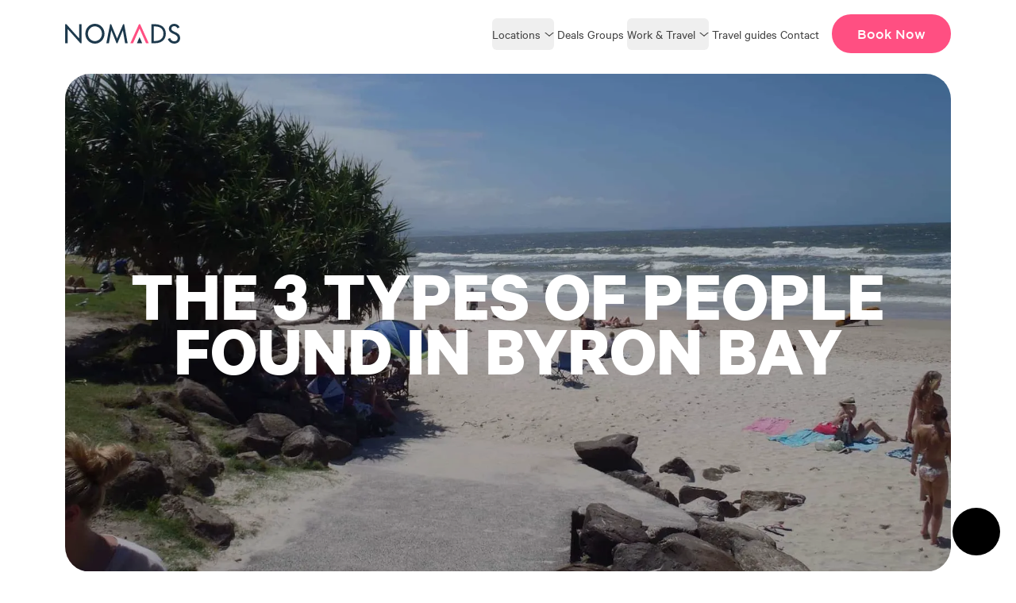

--- FILE ---
content_type: text/html
request_url: https://nomadsworld.com/3-types-people-found-byron-bay/
body_size: 13247
content:
<!DOCTYPE html><html lang="en" data-astro-cid-ouamjn2i> <head><script type="145d3dd4c7e97e036fc6a9d0-text/javascript">
        
    const scripts = [
      {
        src: null,
        text: `
          (function(w,d,s,l,i){w[l]=w[l]||[];w[l].push({'gtm.start':new Date().getTime(),event:'gtm.js'});var f=d.getElementsByTagName(s)[0],j=d.createElement(s),dl=l!='dataLayer'?'&l='+l:'';j.async=true;j.src='https://www.googletagmanager.com/gtm.js?id='+i+dl;f.parentNode.insertBefore(j,f);})(window,document,'script','dataLayer','GTM-MRZPG98');
        `,
      },
    ];
    function injectScripts() {
      scripts.forEach((s) => {
        const script = document.createElement("script");
        script.type = "text/javascript"; 
        if (s.src) script.src = s.src;
        if (s.text) script.text = s.text;
        document.head.appendChild(script);
      });
    }
    injectScripts();
  </script><script src="https://api.mews.com/distributor/distributor.min.js" data-astro-rerun type="145d3dd4c7e97e036fc6a9d0-text/javascript"></script><script data-astro-rerun type="145d3dd4c7e97e036fc6a9d0-text/javascript">(function(){const mewsProperties = [{"mewsConfigId":"ea080dbc-a772-4907-bdc1-b1d00165bd0e","propertyName":"Magnetic Island","mewsHotelId":"4a734c0c-596b-4576-8364-e5306ebe7740"},{"mewsConfigId":"27939ad0-23e8-49aa-840b-1ffaea7b8f3a","propertyName":"Airlie Beach","mewsHotelId":"efd2c913-e000-430e-84c8-b1f6352379e5"},{"mewsConfigId":"f1679a0a-271b-4808-958b-7ed4c0a3d332","propertyName":"Noosa ","mewsHotelId":"5c1ce479-739e-4a9f-9da9-c02b97e8c956"},{"mewsConfigId":"0ecf6d17-921b-47d1-b88c-b0f2009408b1","propertyName":"Arrawarra Beach Holiday Park","mewsHotelId":"05fa1a54-b820-404e-a681-b0f20093f847"},{"mewsConfigId":"2fdb530a-cd01-4a01-87ce-526b4dfe9714","propertyName":"Byron Bay - Arts Factory","mewsHotelId":"1e51ee70-79fc-41a3-9ec5-b3c8aa16b8ce"},{"mewsConfigId":"b0501746-1c12-4558-bb5b-4dd9f7af1ffa","propertyName":"Byron Bay - Garden Burees","mewsHotelId":"d3d3209f-52a6-477d-8fd6-1c6b9000f1dc"},{"mewsConfigId":"d0c9dd67-1f7c-4f95-8223-ed9ce808a6c5","propertyName":"Sydney","mewsHotelId":"330b1479-0380-465a-b09c-a78fa8ee1563"},{"mewsConfigId":"70efff89-4b63-42c5-b429-b1d200a1a2b2","propertyName":"Melbourne - St Kilda","mewsHotelId":"c5a6023e-5b6f-47c3-92c9-65914957031a"},{"mewsConfigId":"info@nomadscapital.co.nz","propertyName":"Wellington","mewsHotelId":"40c49373-d066-4df9-b3e3-b11700cee0be"},{"mewsConfigId":"d966c417-433b-4701-9245-034d10fb850e","propertyName":"Queenstown","mewsHotelId":"e18d83ac-5988-4e17-b960-cf186e7dc416"},{"mewsConfigId":"bb42d65a-c79b-46f7-9b82-afa201824217","propertyName":"Ao Nang - Nomads ","mewsHotelId":"efd1cace-bf23-47a0-a8c2-afa2018237a5"},{"mewsConfigId":"63bb422e-3612-47a0-95c9-b1b200e3f14d","propertyName":"Ao Nang - Base","mewsHotelId":"29668f94-05d8-4552-bc81-b0c40094d738"},{"mewsConfigId":"e904fe12-5af1-4c78-b3af-b0c40094e73a","propertyName":"Koh Tao","mewsHotelId":"8ae6bc75-92f2-4190-b0e6-b1b200e3e0b9"}];

      const mewsPropertyIdsOnly = mewsProperties
        .filter((property) => !property.mewsConfigId.includes('@'))
        .map((property) => property.mewsConfigId)
      window.MewsAPI = null
      Mews.Distributor(
        {
          configurationIds: mewsPropertyIdsOnly,
        },
        function (api) {
          window.MewsAPI = api
          // listen for just the reguar site wide booking button
          const buttonClick = document.querySelector('.distributor-open')
          const hostelButton = document.querySelector('.distributor-open-hostel')
          buttonClick &&
            buttonClick.addEventListener('click', function (event) {
              event.preventDefault()
              api.open()
            })
          hostelButton &&
            hostelButton?.addEventListener('click', function (event) {
              event.preventDefault()
              const hotelId = mewsProperties.find(
                (property) => property.mewsConfigId === event.target.value
              ).mewsHotelId
              api.showRooms(hotelId)
              api.open()
            })
        }
      )
    })();</script><script type="145d3dd4c7e97e036fc6a9d0-text/javascript">
      ;(function (w, d, s, o, f, js, fjs) {
        w['akin-chat-widget'] = o
        w[o] =
          w[o] ||
          function () {
            ;(w[o].q = w[o].q || []).push(arguments)
          }
        ;(js = d.createElement(s)), (fjs = d.getElementsByTagName(s)[0])
        js.id = o
        js.src = f
        js.async = 1
        fjs.parentNode.insertBefore(js, fjs)
      })(window, document, 'script', 'cw', 'https://chat-widget.d3x.ai/widget.js')
      cw('init', {
        buttonStyles: {
          position: 'right',
          verticalSpacing: 20,
          horizontalSpacing: 20,
          size: 60,
        },
        zIndex: 1000005,
      })
    </script><meta charset="utf-8"><link rel="icon" type="image/svg+xml" href="/favicon.svg"><link rel="sitemap" href="/sitemap.xml"><meta name="viewport" content="width=device-width"><link rel="preconnect" href="https://api.nomadsworld.com"><link rel="preconnect" href="https://image.mux.com"><link rel="preconnect" href="https://chat.d3x.ai"><link rel="preconnect" href="https://inferred.litix.io"><link rel="preconnect" href="https://www.googletagmanager.com"><link rel="preconnect" href="https://www.gstatic.com"><link rel="preconnect" href="https://api.mews.com"><link rel="preconnect" href="https://cdn.mews.com"><link rel="preconnect" href="https://apps.mews.com"><title>3 Main Types of People in Byron Bay | Surfers, Hippies and...</title>
<meta name="description" content="The first moment I arrived I noticed that there are three main types of people in Byron Bay walking around town here. Hippies, surfers and backpackers" />
<meta name="robots" content="index,follow" />
<link rel="canonical" href="https://nomadsworld.com/3-types-people-found-byron-bay/" />
<meta property="og:title" content="3 Main Types of People in Byron Bay | Surfers, Hippies and..." />
<meta property="og:description" content="The first moment I arrived I noticed that there are three main types of people in Byron Bay walking around town here. Hippies, surfers and backpackers" />
<meta property="og:url" content="https://api.nomadsworld.com/3-types-people-found-byron-bay/" />
<meta property="og:type" content="article" />
<meta property="og:image" content="https://api.nomadsworld.com/wp-content/uploads/2017/08/beautiful-beach-byron-bay_own.jpg" />
<meta property="og:image:alt" content="byron bay beach" />
<meta property="og:image:type" content="image/jpeg" />

<meta property="og:locale" content="en_AU" />
<meta property="og:site_name" content="Nomads World - Youth Adventure Travel Company" />
<meta property="og:article:published_time" content="2017-08-20T05:50:30+00:00" />
<meta property="og:article:modified_time" content="2024-09-05T02:26:16+00:00" /><link as="font" crossorigin rel="preload" href="/fonts/Gathenia.woff" type="font/woff"><link as="font" crossorigin rel="preload" href="/fonts/calibre-regular.woff2" type="font/woff2"><link as="font" crossorigin rel="preload" href="/fonts/calibre-semibold.woff2" type="font/woff2"><link as="font" crossorigin rel="preload" href="/fonts/calibre-bold.woff2" type="font/woff2"><link as="font" crossorigin rel="preload" href="/fonts/GothamProRegular.woff" type="font/woff"><link as="font" crossorigin rel="preload" href="/fonts/GothamProMedium.woff" type="font/woff"><link as="font" crossorigin rel="preload" href="/fonts/GothamProBold.woff" type="font/woff"><link as="font" crossorigin rel="preload" href="/fonts/GothamProBlack.woff" type="font/woff"><style>@font-face {font-weight: 500;font-style: normal;font-family: Gathenia;font-display: swap;src: url(/fonts/Gathenia.woff)}</style><style>@font-face {font-weight: 400;font-style: normal;font-family: Calibre;font-display: swap;src: url(/fonts/calibre-regular.woff2)}</style><style>@font-face {font-weight: 600;font-style: semibold;font-family: Calibre;font-display: swap;src: url(/fonts/calibre-semibold.woff2)}</style><style>@font-face {font-weight: 700;font-style: bold;font-family: Calibre;font-display: swap;src: url(/fonts/calibre-bold.woff2)}</style><style>@font-face {font-weight: 500;font-style: normal;font-family: Gotham;font-display: swap;src: url(/fonts/GothamProRegular.woff)}</style><style>@font-face {font-weight: 600;font-style: medium;font-family: Gotham;font-display: swap;src: url(/fonts/GothamProMedium.woff)}</style><style>@font-face {font-weight: 700;font-style: bold;font-family: Gotham;font-display: swap;src: url(/fonts/GothamProBold.woff)}</style><style>@font-face {font-weight: 900;font-style: black;font-family: Gotham;font-display: swap;src: url(/fonts/GothamProBlack.woff)}</style><style>body { font-family: Gathenia, sans-serif; }</style><style>body { font-family: Calibre, serif; }</style><style>body { font-family: Gotham, serif; }</style><link rel="stylesheet" href="/_astro/_uri_.LuuWIqG2.css">
<link rel="stylesheet" href="/_astro/_uri_.z5UfG5ac.css">
<style>div[data-astro-cid-uuqvv7hc]::-webkit-scrollbar{display:none}
@keyframes growImage{0%{transform:scale(.5)}to{transform:scale(1)}}.grow-animation[data-astro-cid-ny5coaks]{view-timeline-name:--image-reveal;view-timeline-axis:block;animation-timeline:--image-reveal;animation-name:growImage;animation-range:entry 25% cover 50%;animation-fill-mode:both}
</style><script type="145d3dd4c7e97e036fc6a9d0-module" src="/_astro/page.Jl0x3Upo.js"></script></head> <body class="bg-white" data-astro-cid-ouamjn2i>   <style>astro-island,astro-slot,astro-static-slot{display:contents}</style><script type="145d3dd4c7e97e036fc6a9d0-text/javascript">(()=>{var e=async t=>{await(await t())()};(self.Astro||(self.Astro={})).load=e;window.dispatchEvent(new Event("astro:load"));})();</script><script type="145d3dd4c7e97e036fc6a9d0-text/javascript">(()=>{var A=Object.defineProperty;var g=(i,o,a)=>o in i?A(i,o,{enumerable:!0,configurable:!0,writable:!0,value:a}):i[o]=a;var d=(i,o,a)=>g(i,typeof o!="symbol"?o+"":o,a);{let i={0:t=>m(t),1:t=>a(t),2:t=>new RegExp(t),3:t=>new Date(t),4:t=>new Map(a(t)),5:t=>new Set(a(t)),6:t=>BigInt(t),7:t=>new URL(t),8:t=>new Uint8Array(t),9:t=>new Uint16Array(t),10:t=>new Uint32Array(t),11:t=>1/0*t},o=t=>{let[l,e]=t;return l in i?i[l](e):void 0},a=t=>t.map(o),m=t=>typeof t!="object"||t===null?t:Object.fromEntries(Object.entries(t).map(([l,e])=>[l,o(e)]));class y extends HTMLElement{constructor(){super(...arguments);d(this,"Component");d(this,"hydrator");d(this,"hydrate",async()=>{var b;if(!this.hydrator||!this.isConnected)return;let e=(b=this.parentElement)==null?void 0:b.closest("astro-island[ssr]");if(e){e.addEventListener("astro:hydrate",this.hydrate,{once:!0});return}let c=this.querySelectorAll("astro-slot"),n={},h=this.querySelectorAll("template[data-astro-template]");for(let r of h){let s=r.closest(this.tagName);s!=null&&s.isSameNode(this)&&(n[r.getAttribute("data-astro-template")||"default"]=r.innerHTML,r.remove())}for(let r of c){let s=r.closest(this.tagName);s!=null&&s.isSameNode(this)&&(n[r.getAttribute("name")||"default"]=r.innerHTML)}let p;try{p=this.hasAttribute("props")?m(JSON.parse(this.getAttribute("props"))):{}}catch(r){let s=this.getAttribute("component-url")||"<unknown>",v=this.getAttribute("component-export");throw v&&(s+=` (export ${v})`),console.error(`[hydrate] Error parsing props for component ${s}`,this.getAttribute("props"),r),r}let u;await this.hydrator(this)(this.Component,p,n,{client:this.getAttribute("client")}),this.removeAttribute("ssr"),this.dispatchEvent(new CustomEvent("astro:hydrate"))});d(this,"unmount",()=>{this.isConnected||this.dispatchEvent(new CustomEvent("astro:unmount"))})}disconnectedCallback(){document.removeEventListener("astro:after-swap",this.unmount),document.addEventListener("astro:after-swap",this.unmount,{once:!0})}connectedCallback(){if(!this.hasAttribute("await-children")||document.readyState==="interactive"||document.readyState==="complete")this.childrenConnectedCallback();else{let e=()=>{document.removeEventListener("DOMContentLoaded",e),c.disconnect(),this.childrenConnectedCallback()},c=new MutationObserver(()=>{var n;((n=this.lastChild)==null?void 0:n.nodeType)===Node.COMMENT_NODE&&this.lastChild.nodeValue==="astro:end"&&(this.lastChild.remove(),e())});c.observe(this,{childList:!0}),document.addEventListener("DOMContentLoaded",e)}}async childrenConnectedCallback(){let e=this.getAttribute("before-hydration-url");e&&await import(e),this.start()}async start(){let e=JSON.parse(this.getAttribute("opts")),c=this.getAttribute("client");if(Astro[c]===void 0){window.addEventListener(`astro:${c}`,()=>this.start(),{once:!0});return}try{await Astro[c](async()=>{let n=this.getAttribute("renderer-url"),[h,{default:p}]=await Promise.all([import(this.getAttribute("component-url")),n?import(n):()=>()=>{}]),u=this.getAttribute("component-export")||"default";if(!u.includes("."))this.Component=h[u];else{this.Component=h;for(let f of u.split("."))this.Component=this.Component[f]}return this.hydrator=p,this.hydrate},e,this)}catch(n){console.error(`[astro-island] Error hydrating ${this.getAttribute("component-url")}`,n)}}attributeChangedCallback(){this.hydrate()}}d(y,"observedAttributes",["props"]),customElements.get("astro-island")||customElements.define("astro-island",y)}})();</script><astro-island uid="2r56JR" prefix="r6" component-url="/_astro/NavBar.DC3urdyY.js" component-export="NavBar" renderer-url="/_astro/client.DQUk8wVJ.js" props="{&quot;menu&quot;:[0,{&quot;name&quot;:[0,&quot;Main menu&quot;],&quot;menuItems&quot;:[0,{&quot;nodes&quot;:[1,[[0,{&quot;id&quot;:[0,&quot;cG9zdDoxMjQx&quot;],&quot;uri&quot;:[0,&quot;/destinations/&quot;],&quot;url&quot;:[0,&quot;https://api.nomadsworld.com/destinations/&quot;],&quot;order&quot;:[0,1],&quot;label&quot;:[0,&quot;Locations&quot;],&quot;parentId&quot;:[0,null],&quot;cssClasses&quot;:[1,[[0,&quot;location&quot;]]],&quot;childItems&quot;:[0,{&quot;nodes&quot;:[1,[[0,{&quot;id&quot;:[0,&quot;cG9zdDoxNzkw&quot;],&quot;uri&quot;:[0,&quot;#&quot;],&quot;label&quot;:[0,&quot;Australia&quot;],&quot;parentId&quot;:[0,&quot;cG9zdDoxMjQx&quot;],&quot;childItems&quot;:[0,{&quot;nodes&quot;:[1,[[0,{&quot;id&quot;:[0,&quot;cG9zdDoxMTA0NQ==&quot;],&quot;uri&quot;:[0,&quot;/australia/nomads-airlie-beach/&quot;],&quot;label&quot;:[0,&quot;Airlie Beach&quot;]}],[0,{&quot;id&quot;:[0,&quot;cG9zdDoxMDk5OQ==&quot;],&quot;uri&quot;:[0,&quot;/australia/arts-factory-lodge/&quot;],&quot;label&quot;:[0,&quot;Byron Bay - Arts Factory&quot;]}],[0,{&quot;id&quot;:[0,&quot;cG9zdDoxMTExNQ==&quot;],&quot;uri&quot;:[0,&quot;/australia/garden-burees-byron-bay/&quot;],&quot;label&quot;:[0,&quot;Byron Bay - Garden Burees&quot;]}],[0,{&quot;id&quot;:[0,&quot;cG9zdDoxMDk5MA==&quot;],&quot;uri&quot;:[0,&quot;/australia/nomads-magnetic-island/&quot;],&quot;label&quot;:[0,&quot;Magnetic Island&quot;]}],[0,{&quot;id&quot;:[0,&quot;cG9zdDoxMDk5Nw==&quot;],&quot;uri&quot;:[0,&quot;/australia/nomads-noosa/&quot;],&quot;label&quot;:[0,&quot;Noosa&quot;]}],[0,{&quot;id&quot;:[0,&quot;cG9zdDoxMDk5Ng==&quot;],&quot;uri&quot;:[0,&quot;/australia/nomads-st-kilda-melbourne/&quot;],&quot;label&quot;:[0,&quot;St Kilda&quot;]}],[0,{&quot;id&quot;:[0,&quot;cG9zdDoxMDk5MQ==&quot;],&quot;uri&quot;:[0,&quot;/australia/nomads-sydney/&quot;],&quot;label&quot;:[0,&quot;Sydney&quot;]}]]]}]}],[0,{&quot;id&quot;:[0,&quot;cG9zdDoxNjU1&quot;],&quot;uri&quot;:[0,&quot;#&quot;],&quot;label&quot;:[0,&quot;New Zealand&quot;],&quot;parentId&quot;:[0,&quot;cG9zdDoxMjQx&quot;],&quot;childItems&quot;:[0,{&quot;nodes&quot;:[1,[[0,{&quot;id&quot;:[0,&quot;cG9zdDoxMDk5Mg==&quot;],&quot;uri&quot;:[0,&quot;/new-zealand/nomads-queenstown/&quot;],&quot;label&quot;:[0,&quot;Queenstown&quot;]}],[0,{&quot;id&quot;:[0,&quot;cG9zdDoxMDk5Mw==&quot;],&quot;uri&quot;:[0,&quot;/new-zealand/nomads-wellington/&quot;],&quot;label&quot;:[0,&quot;Wellington&quot;]}]]]}]}],[0,{&quot;id&quot;:[0,&quot;cG9zdDoxMDczOQ==&quot;],&quot;uri&quot;:[0,&quot;#&quot;],&quot;label&quot;:[0,&quot;Thailand&quot;],&quot;parentId&quot;:[0,&quot;cG9zdDoxMjQx&quot;],&quot;childItems&quot;:[0,{&quot;nodes&quot;:[1,[[0,{&quot;id&quot;:[0,&quot;cG9zdDoxMDk5NQ==&quot;],&quot;uri&quot;:[0,&quot;/thailand/nomads-backpackers-krabi/&quot;],&quot;label&quot;:[0,&quot;Ao Nang Krabi&quot;]}],[0,{&quot;id&quot;:[0,&quot;cG9zdDoxMTAzOA==&quot;],&quot;uri&quot;:[0,&quot;/thailand/base-ao-nang-beachfront-hostel/&quot;],&quot;label&quot;:[0,&quot;Base Ao Nang&quot;]}],[0,{&quot;id&quot;:[0,&quot;cG9zdDoxMTA0Mg==&quot;],&quot;uri&quot;:[0,&quot;/thailand/nomads-hostel-koh-tao/&quot;],&quot;label&quot;:[0,&quot;Koh Tao&quot;]}]]]}]}]]]}]}],[0,{&quot;id&quot;:[0,&quot;cG9zdDoxNzkw&quot;],&quot;uri&quot;:[0,&quot;#&quot;],&quot;url&quot;:[0,&quot;#&quot;],&quot;order&quot;:[0,2],&quot;label&quot;:[0,&quot;Australia&quot;],&quot;parentId&quot;:[0,&quot;cG9zdDoxMjQx&quot;],&quot;cssClasses&quot;:[1,[]],&quot;childItems&quot;:[0,{&quot;nodes&quot;:[1,[[0,{&quot;id&quot;:[0,&quot;cG9zdDoxMTA0NQ==&quot;],&quot;uri&quot;:[0,&quot;/australia/nomads-airlie-beach/&quot;],&quot;label&quot;:[0,&quot;Airlie Beach&quot;],&quot;parentId&quot;:[0,&quot;cG9zdDoxNzkw&quot;],&quot;childItems&quot;:[0,{&quot;nodes&quot;:[1,[]]}]}],[0,{&quot;id&quot;:[0,&quot;cG9zdDoxMDk5OQ==&quot;],&quot;uri&quot;:[0,&quot;/australia/arts-factory-lodge/&quot;],&quot;label&quot;:[0,&quot;Byron Bay - Arts Factory&quot;],&quot;parentId&quot;:[0,&quot;cG9zdDoxNzkw&quot;],&quot;childItems&quot;:[0,{&quot;nodes&quot;:[1,[]]}]}],[0,{&quot;id&quot;:[0,&quot;cG9zdDoxMTExNQ==&quot;],&quot;uri&quot;:[0,&quot;/australia/garden-burees-byron-bay/&quot;],&quot;label&quot;:[0,&quot;Byron Bay - Garden Burees&quot;],&quot;parentId&quot;:[0,&quot;cG9zdDoxNzkw&quot;],&quot;childItems&quot;:[0,{&quot;nodes&quot;:[1,[]]}]}],[0,{&quot;id&quot;:[0,&quot;cG9zdDoxMDk5MA==&quot;],&quot;uri&quot;:[0,&quot;/australia/nomads-magnetic-island/&quot;],&quot;label&quot;:[0,&quot;Magnetic Island&quot;],&quot;parentId&quot;:[0,&quot;cG9zdDoxNzkw&quot;],&quot;childItems&quot;:[0,{&quot;nodes&quot;:[1,[]]}]}],[0,{&quot;id&quot;:[0,&quot;cG9zdDoxMDk5Nw==&quot;],&quot;uri&quot;:[0,&quot;/australia/nomads-noosa/&quot;],&quot;label&quot;:[0,&quot;Noosa&quot;],&quot;parentId&quot;:[0,&quot;cG9zdDoxNzkw&quot;],&quot;childItems&quot;:[0,{&quot;nodes&quot;:[1,[]]}]}],[0,{&quot;id&quot;:[0,&quot;cG9zdDoxMDk5Ng==&quot;],&quot;uri&quot;:[0,&quot;/australia/nomads-st-kilda-melbourne/&quot;],&quot;label&quot;:[0,&quot;St Kilda&quot;],&quot;parentId&quot;:[0,&quot;cG9zdDoxNzkw&quot;],&quot;childItems&quot;:[0,{&quot;nodes&quot;:[1,[]]}]}],[0,{&quot;id&quot;:[0,&quot;cG9zdDoxMDk5MQ==&quot;],&quot;uri&quot;:[0,&quot;/australia/nomads-sydney/&quot;],&quot;label&quot;:[0,&quot;Sydney&quot;],&quot;parentId&quot;:[0,&quot;cG9zdDoxNzkw&quot;],&quot;childItems&quot;:[0,{&quot;nodes&quot;:[1,[]]}]}]]]}]}],[0,{&quot;id&quot;:[0,&quot;cG9zdDoxMTA0NQ==&quot;],&quot;uri&quot;:[0,&quot;/australia/nomads-airlie-beach/&quot;],&quot;url&quot;:[0,&quot;https://api.nomadsworld.com/australia/nomads-airlie-beach/&quot;],&quot;order&quot;:[0,3],&quot;label&quot;:[0,&quot;Airlie Beach&quot;],&quot;parentId&quot;:[0,&quot;cG9zdDoxNzkw&quot;],&quot;cssClasses&quot;:[1,[]],&quot;childItems&quot;:[0,{&quot;nodes&quot;:[1,[]]}]}],[0,{&quot;id&quot;:[0,&quot;cG9zdDoxMDk5OQ==&quot;],&quot;uri&quot;:[0,&quot;/australia/arts-factory-lodge/&quot;],&quot;url&quot;:[0,&quot;https://api.nomadsworld.com/australia/arts-factory-lodge/&quot;],&quot;order&quot;:[0,4],&quot;label&quot;:[0,&quot;Byron Bay - Arts Factory&quot;],&quot;parentId&quot;:[0,&quot;cG9zdDoxNzkw&quot;],&quot;cssClasses&quot;:[1,[]],&quot;childItems&quot;:[0,{&quot;nodes&quot;:[1,[]]}]}],[0,{&quot;id&quot;:[0,&quot;cG9zdDoxMTExNQ==&quot;],&quot;uri&quot;:[0,&quot;/australia/garden-burees-byron-bay/&quot;],&quot;url&quot;:[0,&quot;https://api.nomadsworld.com/australia/garden-burees-byron-bay/&quot;],&quot;order&quot;:[0,5],&quot;label&quot;:[0,&quot;Byron Bay - Garden Burees&quot;],&quot;parentId&quot;:[0,&quot;cG9zdDoxNzkw&quot;],&quot;cssClasses&quot;:[1,[]],&quot;childItems&quot;:[0,{&quot;nodes&quot;:[1,[]]}]}],[0,{&quot;id&quot;:[0,&quot;cG9zdDoxMDk5MA==&quot;],&quot;uri&quot;:[0,&quot;/australia/nomads-magnetic-island/&quot;],&quot;url&quot;:[0,&quot;https://api.nomadsworld.com/australia/nomads-magnetic-island/&quot;],&quot;order&quot;:[0,6],&quot;label&quot;:[0,&quot;Magnetic Island&quot;],&quot;parentId&quot;:[0,&quot;cG9zdDoxNzkw&quot;],&quot;cssClasses&quot;:[1,[]],&quot;childItems&quot;:[0,{&quot;nodes&quot;:[1,[]]}]}],[0,{&quot;id&quot;:[0,&quot;cG9zdDoxMDk5Nw==&quot;],&quot;uri&quot;:[0,&quot;/australia/nomads-noosa/&quot;],&quot;url&quot;:[0,&quot;https://api.nomadsworld.com/australia/nomads-noosa/&quot;],&quot;order&quot;:[0,7],&quot;label&quot;:[0,&quot;Noosa&quot;],&quot;parentId&quot;:[0,&quot;cG9zdDoxNzkw&quot;],&quot;cssClasses&quot;:[1,[]],&quot;childItems&quot;:[0,{&quot;nodes&quot;:[1,[]]}]}],[0,{&quot;id&quot;:[0,&quot;cG9zdDoxMDk5Ng==&quot;],&quot;uri&quot;:[0,&quot;/australia/nomads-st-kilda-melbourne/&quot;],&quot;url&quot;:[0,&quot;https://api.nomadsworld.com/australia/nomads-st-kilda-melbourne/&quot;],&quot;order&quot;:[0,8],&quot;label&quot;:[0,&quot;St Kilda&quot;],&quot;parentId&quot;:[0,&quot;cG9zdDoxNzkw&quot;],&quot;cssClasses&quot;:[1,[]],&quot;childItems&quot;:[0,{&quot;nodes&quot;:[1,[]]}]}],[0,{&quot;id&quot;:[0,&quot;cG9zdDoxMDk5MQ==&quot;],&quot;uri&quot;:[0,&quot;/australia/nomads-sydney/&quot;],&quot;url&quot;:[0,&quot;https://api.nomadsworld.com/australia/nomads-sydney/&quot;],&quot;order&quot;:[0,9],&quot;label&quot;:[0,&quot;Sydney&quot;],&quot;parentId&quot;:[0,&quot;cG9zdDoxNzkw&quot;],&quot;cssClasses&quot;:[1,[]],&quot;childItems&quot;:[0,{&quot;nodes&quot;:[1,[]]}]}],[0,{&quot;id&quot;:[0,&quot;cG9zdDoxNjU1&quot;],&quot;uri&quot;:[0,&quot;#&quot;],&quot;url&quot;:[0,&quot;#&quot;],&quot;order&quot;:[0,10],&quot;label&quot;:[0,&quot;New Zealand&quot;],&quot;parentId&quot;:[0,&quot;cG9zdDoxMjQx&quot;],&quot;cssClasses&quot;:[1,[]],&quot;childItems&quot;:[0,{&quot;nodes&quot;:[1,[[0,{&quot;id&quot;:[0,&quot;cG9zdDoxMDk5Mg==&quot;],&quot;uri&quot;:[0,&quot;/new-zealand/nomads-queenstown/&quot;],&quot;label&quot;:[0,&quot;Queenstown&quot;],&quot;parentId&quot;:[0,&quot;cG9zdDoxNjU1&quot;],&quot;childItems&quot;:[0,{&quot;nodes&quot;:[1,[]]}]}],[0,{&quot;id&quot;:[0,&quot;cG9zdDoxMDk5Mw==&quot;],&quot;uri&quot;:[0,&quot;/new-zealand/nomads-wellington/&quot;],&quot;label&quot;:[0,&quot;Wellington&quot;],&quot;parentId&quot;:[0,&quot;cG9zdDoxNjU1&quot;],&quot;childItems&quot;:[0,{&quot;nodes&quot;:[1,[]]}]}]]]}]}],[0,{&quot;id&quot;:[0,&quot;cG9zdDoxMDk5Mg==&quot;],&quot;uri&quot;:[0,&quot;/new-zealand/nomads-queenstown/&quot;],&quot;url&quot;:[0,&quot;https://api.nomadsworld.com/new-zealand/nomads-queenstown/&quot;],&quot;order&quot;:[0,11],&quot;label&quot;:[0,&quot;Queenstown&quot;],&quot;parentId&quot;:[0,&quot;cG9zdDoxNjU1&quot;],&quot;cssClasses&quot;:[1,[]],&quot;childItems&quot;:[0,{&quot;nodes&quot;:[1,[]]}]}],[0,{&quot;id&quot;:[0,&quot;cG9zdDoxMDk5Mw==&quot;],&quot;uri&quot;:[0,&quot;/new-zealand/nomads-wellington/&quot;],&quot;url&quot;:[0,&quot;https://api.nomadsworld.com/new-zealand/nomads-wellington/&quot;],&quot;order&quot;:[0,12],&quot;label&quot;:[0,&quot;Wellington&quot;],&quot;parentId&quot;:[0,&quot;cG9zdDoxNjU1&quot;],&quot;cssClasses&quot;:[1,[]],&quot;childItems&quot;:[0,{&quot;nodes&quot;:[1,[]]}]}],[0,{&quot;id&quot;:[0,&quot;cG9zdDoxMDczOQ==&quot;],&quot;uri&quot;:[0,&quot;#&quot;],&quot;url&quot;:[0,&quot;#&quot;],&quot;order&quot;:[0,13],&quot;label&quot;:[0,&quot;Thailand&quot;],&quot;parentId&quot;:[0,&quot;cG9zdDoxMjQx&quot;],&quot;cssClasses&quot;:[1,[]],&quot;childItems&quot;:[0,{&quot;nodes&quot;:[1,[[0,{&quot;id&quot;:[0,&quot;cG9zdDoxMDk5NQ==&quot;],&quot;uri&quot;:[0,&quot;/thailand/nomads-backpackers-krabi/&quot;],&quot;label&quot;:[0,&quot;Ao Nang Krabi&quot;],&quot;parentId&quot;:[0,&quot;cG9zdDoxMDczOQ==&quot;],&quot;childItems&quot;:[0,{&quot;nodes&quot;:[1,[]]}]}],[0,{&quot;id&quot;:[0,&quot;cG9zdDoxMTAzOA==&quot;],&quot;uri&quot;:[0,&quot;/thailand/base-ao-nang-beachfront-hostel/&quot;],&quot;label&quot;:[0,&quot;Base Ao Nang&quot;],&quot;parentId&quot;:[0,&quot;cG9zdDoxMDczOQ==&quot;],&quot;childItems&quot;:[0,{&quot;nodes&quot;:[1,[]]}]}],[0,{&quot;id&quot;:[0,&quot;cG9zdDoxMTA0Mg==&quot;],&quot;uri&quot;:[0,&quot;/thailand/nomads-hostel-koh-tao/&quot;],&quot;label&quot;:[0,&quot;Koh Tao&quot;],&quot;parentId&quot;:[0,&quot;cG9zdDoxMDczOQ==&quot;],&quot;childItems&quot;:[0,{&quot;nodes&quot;:[1,[]]}]}]]]}]}],[0,{&quot;id&quot;:[0,&quot;cG9zdDoxMDk5NQ==&quot;],&quot;uri&quot;:[0,&quot;/thailand/nomads-backpackers-krabi/&quot;],&quot;url&quot;:[0,&quot;https://api.nomadsworld.com/thailand/nomads-backpackers-krabi/&quot;],&quot;order&quot;:[0,14],&quot;label&quot;:[0,&quot;Ao Nang Krabi&quot;],&quot;parentId&quot;:[0,&quot;cG9zdDoxMDczOQ==&quot;],&quot;cssClasses&quot;:[1,[]],&quot;childItems&quot;:[0,{&quot;nodes&quot;:[1,[]]}]}],[0,{&quot;id&quot;:[0,&quot;cG9zdDoxMTAzOA==&quot;],&quot;uri&quot;:[0,&quot;/thailand/base-ao-nang-beachfront-hostel/&quot;],&quot;url&quot;:[0,&quot;https://api.nomadsworld.com/thailand/base-ao-nang-beachfront-hostel/&quot;],&quot;order&quot;:[0,15],&quot;label&quot;:[0,&quot;Base Ao Nang&quot;],&quot;parentId&quot;:[0,&quot;cG9zdDoxMDczOQ==&quot;],&quot;cssClasses&quot;:[1,[]],&quot;childItems&quot;:[0,{&quot;nodes&quot;:[1,[]]}]}],[0,{&quot;id&quot;:[0,&quot;cG9zdDoxMTA0Mg==&quot;],&quot;uri&quot;:[0,&quot;/thailand/nomads-hostel-koh-tao/&quot;],&quot;url&quot;:[0,&quot;https://api.nomadsworld.com/thailand/nomads-hostel-koh-tao/&quot;],&quot;order&quot;:[0,16],&quot;label&quot;:[0,&quot;Koh Tao&quot;],&quot;parentId&quot;:[0,&quot;cG9zdDoxMDczOQ==&quot;],&quot;cssClasses&quot;:[1,[]],&quot;childItems&quot;:[0,{&quot;nodes&quot;:[1,[]]}]}],[0,{&quot;id&quot;:[0,&quot;cG9zdDoxMTEyNQ==&quot;],&quot;uri&quot;:[0,&quot;/products/&quot;],&quot;url&quot;:[0,&quot;https://api.nomadsworld.com/products/&quot;],&quot;order&quot;:[0,17],&quot;label&quot;:[0,&quot;Deals&quot;],&quot;parentId&quot;:[0,null],&quot;cssClasses&quot;:[1,[]],&quot;childItems&quot;:[0,{&quot;nodes&quot;:[1,[]]}]}],[0,{&quot;id&quot;:[0,&quot;cG9zdDoxMjQy&quot;],&quot;uri&quot;:[0,&quot;/groups/&quot;],&quot;url&quot;:[0,&quot;https://api.nomadsworld.com/groups/&quot;],&quot;order&quot;:[0,18],&quot;label&quot;:[0,&quot;Groups&quot;],&quot;parentId&quot;:[0,null],&quot;cssClasses&quot;:[1,[]],&quot;childItems&quot;:[0,{&quot;nodes&quot;:[1,[]]}]}],[0,{&quot;id&quot;:[0,&quot;cG9zdDoxMjQ3&quot;],&quot;uri&quot;:[0,&quot;/work-and-travel/&quot;],&quot;url&quot;:[0,&quot;https://api.nomadsworld.com/work-and-travel/&quot;],&quot;order&quot;:[0,19],&quot;label&quot;:[0,&quot;Work &amp; Travel&quot;],&quot;parentId&quot;:[0,null],&quot;cssClasses&quot;:[1,[]],&quot;childItems&quot;:[0,{&quot;nodes&quot;:[1,[[0,{&quot;id&quot;:[0,&quot;cG9zdDoxMzQ1&quot;],&quot;uri&quot;:[0,&quot;/work-and-travel/&quot;],&quot;label&quot;:[0,&quot;Work and Travel&quot;],&quot;parentId&quot;:[0,&quot;cG9zdDoxMjQ3&quot;],&quot;childItems&quot;:[0,{&quot;nodes&quot;:[1,[]]}]}],[0,{&quot;id&quot;:[0,&quot;cG9zdDoxMjQ4&quot;],&quot;uri&quot;:[0,&quot;/work-and-travel/careers/&quot;],&quot;label&quot;:[0,&quot;Nomads Careers&quot;],&quot;parentId&quot;:[0,&quot;cG9zdDoxMjQ3&quot;],&quot;childItems&quot;:[0,{&quot;nodes&quot;:[1,[]]}]}],[0,{&quot;id&quot;:[0,&quot;cG9zdDoxMjQ5&quot;],&quot;uri&quot;:[0,&quot;/work-and-travel/internships/&quot;],&quot;label&quot;:[0,&quot;Nomads Internships&quot;],&quot;parentId&quot;:[0,&quot;cG9zdDoxMjQ3&quot;],&quot;childItems&quot;:[0,{&quot;nodes&quot;:[1,[]]}]}]]]}]}],[0,{&quot;id&quot;:[0,&quot;cG9zdDoxMzQ1&quot;],&quot;uri&quot;:[0,&quot;/work-and-travel/&quot;],&quot;url&quot;:[0,&quot;https://api.nomadsworld.com/work-and-travel/&quot;],&quot;order&quot;:[0,20],&quot;label&quot;:[0,&quot;Work and Travel&quot;],&quot;parentId&quot;:[0,&quot;cG9zdDoxMjQ3&quot;],&quot;cssClasses&quot;:[1,[]],&quot;childItems&quot;:[0,{&quot;nodes&quot;:[1,[]]}]}],[0,{&quot;id&quot;:[0,&quot;cG9zdDoxMjQ4&quot;],&quot;uri&quot;:[0,&quot;/work-and-travel/careers/&quot;],&quot;url&quot;:[0,&quot;https://api.nomadsworld.com/work-and-travel/careers/&quot;],&quot;order&quot;:[0,21],&quot;label&quot;:[0,&quot;Nomads Careers&quot;],&quot;parentId&quot;:[0,&quot;cG9zdDoxMjQ3&quot;],&quot;cssClasses&quot;:[1,[]],&quot;childItems&quot;:[0,{&quot;nodes&quot;:[1,[]]}]}],[0,{&quot;id&quot;:[0,&quot;cG9zdDoxMjQ5&quot;],&quot;uri&quot;:[0,&quot;/work-and-travel/internships/&quot;],&quot;url&quot;:[0,&quot;https://api.nomadsworld.com/work-and-travel/internships/&quot;],&quot;order&quot;:[0,22],&quot;label&quot;:[0,&quot;Nomads Internships&quot;],&quot;parentId&quot;:[0,&quot;cG9zdDoxMjQ3&quot;],&quot;cssClasses&quot;:[1,[]],&quot;childItems&quot;:[0,{&quot;nodes&quot;:[1,[]]}]}],[0,{&quot;id&quot;:[0,&quot;cG9zdDoxNzc5&quot;],&quot;uri&quot;:[0,&quot;/blog/&quot;],&quot;url&quot;:[0,&quot;https://api.nomadsworld.com/blog/&quot;],&quot;order&quot;:[0,23],&quot;label&quot;:[0,&quot;Travel guides&quot;],&quot;parentId&quot;:[0,null],&quot;cssClasses&quot;:[1,[]],&quot;childItems&quot;:[0,{&quot;nodes&quot;:[1,[]]}]}],[0,{&quot;id&quot;:[0,&quot;cG9zdDoxNzc4&quot;],&quot;uri&quot;:[0,&quot;/about-us/contact-details/&quot;],&quot;url&quot;:[0,&quot;https://api.nomadsworld.com/about-us/contact-details/&quot;],&quot;order&quot;:[0,24],&quot;label&quot;:[0,&quot;Contact&quot;],&quot;parentId&quot;:[0,null],&quot;cssClasses&quot;:[1,[]],&quot;childItems&quot;:[0,{&quot;nodes&quot;:[1,[]]}]}]]]}]}],&quot;properties&quot;:[1,[[0,{&quot;mewsConfigId&quot;:[0,&quot;ea080dbc-a772-4907-bdc1-b1d00165bd0e&quot;],&quot;propertyName&quot;:[0,&quot;Magnetic Island&quot;],&quot;mewsHotelId&quot;:[0,&quot;4a734c0c-596b-4576-8364-e5306ebe7740&quot;]}],[0,{&quot;mewsConfigId&quot;:[0,&quot;27939ad0-23e8-49aa-840b-1ffaea7b8f3a&quot;],&quot;propertyName&quot;:[0,&quot;Airlie Beach&quot;],&quot;mewsHotelId&quot;:[0,&quot;efd2c913-e000-430e-84c8-b1f6352379e5&quot;]}],[0,{&quot;mewsConfigId&quot;:[0,&quot;f1679a0a-271b-4808-958b-7ed4c0a3d332&quot;],&quot;propertyName&quot;:[0,&quot;Noosa &quot;],&quot;mewsHotelId&quot;:[0,&quot;5c1ce479-739e-4a9f-9da9-c02b97e8c956&quot;]}],[0,{&quot;mewsConfigId&quot;:[0,&quot;0ecf6d17-921b-47d1-b88c-b0f2009408b1&quot;],&quot;propertyName&quot;:[0,&quot;Arrawarra Beach Holiday Park&quot;],&quot;mewsHotelId&quot;:[0,&quot;05fa1a54-b820-404e-a681-b0f20093f847&quot;]}],[0,{&quot;mewsConfigId&quot;:[0,&quot;2fdb530a-cd01-4a01-87ce-526b4dfe9714&quot;],&quot;propertyName&quot;:[0,&quot;Byron Bay - Arts Factory&quot;],&quot;mewsHotelId&quot;:[0,&quot;1e51ee70-79fc-41a3-9ec5-b3c8aa16b8ce&quot;]}],[0,{&quot;mewsConfigId&quot;:[0,&quot;b0501746-1c12-4558-bb5b-4dd9f7af1ffa&quot;],&quot;propertyName&quot;:[0,&quot;Byron Bay - Garden Burees&quot;],&quot;mewsHotelId&quot;:[0,&quot;d3d3209f-52a6-477d-8fd6-1c6b9000f1dc&quot;]}],[0,{&quot;mewsConfigId&quot;:[0,&quot;d0c9dd67-1f7c-4f95-8223-ed9ce808a6c5&quot;],&quot;propertyName&quot;:[0,&quot;Sydney&quot;],&quot;mewsHotelId&quot;:[0,&quot;330b1479-0380-465a-b09c-a78fa8ee1563&quot;]}],[0,{&quot;mewsConfigId&quot;:[0,&quot;70efff89-4b63-42c5-b429-b1d200a1a2b2&quot;],&quot;propertyName&quot;:[0,&quot;Melbourne - St Kilda&quot;],&quot;mewsHotelId&quot;:[0,&quot;c5a6023e-5b6f-47c3-92c9-65914957031a&quot;]}],[0,{&quot;mewsConfigId&quot;:[0,&quot;info@nomadscapital.co.nz&quot;],&quot;propertyName&quot;:[0,&quot;Wellington&quot;],&quot;mewsHotelId&quot;:[0,&quot;40c49373-d066-4df9-b3e3-b11700cee0be&quot;]}],[0,{&quot;mewsConfigId&quot;:[0,&quot;d966c417-433b-4701-9245-034d10fb850e&quot;],&quot;propertyName&quot;:[0,&quot;Queenstown&quot;],&quot;mewsHotelId&quot;:[0,&quot;e18d83ac-5988-4e17-b960-cf186e7dc416&quot;]}],[0,{&quot;mewsConfigId&quot;:[0,&quot;bb42d65a-c79b-46f7-9b82-afa201824217&quot;],&quot;propertyName&quot;:[0,&quot;Ao Nang - Nomads &quot;],&quot;mewsHotelId&quot;:[0,&quot;efd1cace-bf23-47a0-a8c2-afa2018237a5&quot;]}],[0,{&quot;mewsConfigId&quot;:[0,&quot;63bb422e-3612-47a0-95c9-b1b200e3f14d&quot;],&quot;propertyName&quot;:[0,&quot;Ao Nang - Base&quot;],&quot;mewsHotelId&quot;:[0,&quot;29668f94-05d8-4552-bc81-b0c40094d738&quot;]}],[0,{&quot;mewsConfigId&quot;:[0,&quot;e904fe12-5af1-4c78-b3af-b0c40094e73a&quot;],&quot;propertyName&quot;:[0,&quot;Koh Tao&quot;],&quot;mewsHotelId&quot;:[0,&quot;8ae6bc75-92f2-4190-b0e6-b1b200e3e0b9&quot;]}]]],&quot;data-astro-cid-ouamjn2i&quot;:[0,true]}" ssr client="load" opts="{&quot;name&quot;:&quot;NavBar&quot;,&quot;value&quot;:true}" await-children><nav class="text-neutral-700 z-50 transition-all duration-150 ease-in-out container"><div class="flex justify-between items-center pt-[14px] md:pt-4 lg:pt-[18px] pb-[18px] lg:pb-[26px]"><a class="!text-blue" href="/"><svg id="nomads-logo" aria-label="nomads-logo" data-name="nomads-logo" xmlns="http://www.w3.org/2000/svg" viewBox="0 0 145.766 25.602" fill="currentColor" class="w-[94px] md:w-[110px] lg:w-[145px] "><defs><clipPath id="clipPath"><rect id="Rectangle_1" data-name="Rectangle 1" width="145.766" height="25.602" fill="#currentColor"></rect></clipPath></defs><g id="Group_1" data-name="Group 1" clip-path="url(#clipPath)"><path id="Path_1" data-name="Path 1" d="M551.98,15.448l0-.01a6.822,6.822,0,0,0-1.989-2.488,17.314,17.314,0,0,0-3.646-2.127.737.737,0,0,1-.17-.06,2.119,2.119,0,0,1-.2-.115,24.469,24.469,0,0,1-2.739-1.44,4.328,4.328,0,0,1-1.35-1.254,2.742,2.742,0,0,1-.41-1.5,3.105,3.105,0,0,1,.46-1.663,3.27,3.27,0,0,1,1.281-1.177,3.938,3.938,0,0,1,1.854-.436,4.093,4.093,0,0,1,2.327.646,5.867,5.867,0,0,1,1.749,2.014l.12.212,2.656-1.517-.11-.209a7.9,7.9,0,0,0-2.724-3.035A7.318,7.318,0,0,0,545.068.195a7.155,7.155,0,0,0-3.427.829,6.321,6.321,0,0,0-2.427,2.262,5.956,5.956,0,0,0-.883,3.168,5.7,5.7,0,0,0,.7,2.906,6.614,6.614,0,0,0,1.991,2.092,22.575,22.575,0,0,0,3.5,1.883c.093.037.191.081.3.135.127.063.236.112.32.144a15.585,15.585,0,0,1,2.6,1.573,4.376,4.376,0,0,1,1.305,1.543,4.705,4.705,0,0,1,.377,1.977,4.119,4.119,0,0,1-.512,2.056,3.756,3.756,0,0,1-1.443,1.427,4.39,4.39,0,0,1-2.183.528,5.477,5.477,0,0,1-2.252-.458,5.1,5.1,0,0,1-1.787-1.344,7,7,0,0,1-1.236-2.135l-.088-.236-2.91,1.209.075.217a8.7,8.7,0,0,0,1.744,2.994,8.108,8.108,0,0,0,2.8,2.012,9,9,0,0,0,3.649.725,7.869,7.869,0,0,0,3.729-.876,6.691,6.691,0,0,0,2.621-2.456,6.844,6.844,0,0,0,.964-3.63,8,8,0,0,0-.626-3.291" transform="translate(-406.84 -0.148)" fill="#currentColor"></path><path id="Path_2" data-name="Path 2" d="M17.724,20.452,1.691,2.189l-.072-.083H0V26.689H3.143V8.207l16.178,18.4.072.083h1.474V2.106H17.724Z" transform="translate(0 -1.596)" fill="#currentColor"></path><path id="Path_3" data-name="Path 3" d="M467.476,7.726a10.9,10.9,0,0,0-4.87-4.218,17.521,17.521,0,0,0-7.024-1.418h-4.736V26.674h4.444a18.188,18.188,0,0,0,7.2-1.418,11.133,11.133,0,0,0,4.949-4.2,12.332,12.332,0,0,0,1.748-6.7,12.39,12.39,0,0,0-1.714-6.622m-2.669,11.749a8.377,8.377,0,0,1-3.764,3.2,14.274,14.274,0,0,1-5.859,1.106h-1.278V4.982h1.473a14.042,14.042,0,0,1,5.87,1.106,7.974,7.974,0,0,1,3.637,3.177,9.823,9.823,0,0,1,1.24,5.083,9.494,9.494,0,0,1-1.319,5.128" transform="translate(-341.556 -1.583)" fill="#currentColor"></path><path id="Path_4" data-name="Path 4" d="M238.138,2.106h-1.344l-7.7,18.556-7.432-18.4-.061-.152h-1.318l-4.752,24.529-.01.053h3.251l3.018-16.722,6.654,16.694.011.028h1.184L236.454,10l2.829,16.487.034.2h3.217L238.175,2.307Z" transform="translate(-163.28 -1.596)" fill="#currentColor"></path><path id="Path_5" data-name="Path 5" d="M117.807,0c-6.708,0-12.163,5.742-12.163,12.8s5.455,12.8,12.163,12.8,12.163-5.742,12.163-12.8S124.511,0,117.807,0m0,22.323c-4.9,0-8.884-4.274-8.884-9.524s3.987-9.521,8.884-9.521,8.881,4.271,8.881,9.521-3.984,9.524-8.881,9.524" transform="translate(-80.035 -0.001)" fill="#currentColor"></path><path id="Path_6" data-name="Path 6" d="M364.281,26.685h-3.439L352.8,8.2l-.185-.421-8.227,18.911h-3.439L351,4.064l.873-1.961h1.485l.671,1.509.2.452Z" transform="translate(-258.301 -1.594)" class="fill-pink"></path><path id="Path_7" data-name="Path 7" d="M381.94,78.9h-6.711l3.355-7.875Z" transform="translate(-284.269 -53.804)" fill="#currentColor"></path></g></svg></a><div class="flex gap-5 items-center"><div class="hidden xl:block"><nav aria-label="Main" data-orientation="horizontal" dir="ltr" class="relative z-10 text-lg flex max-w-max flex-1 items-center justify-center"><div style="position:relative"><ul data-orientation="horizontal" id="menulist" class="group flex flex-1 list-none items-center justify-center space-x-1 text-sm xl:text-base font-medium [&amp;_a]:text-neutral-700 [&amp;_a]:no-underline gap-8 mr-4 my-0 py-0" dir="ltr"><li><button id="radix-:r6Rp:-trigger-radix-:r6R6p:" data-state="closed" aria-expanded="false" aria-controls="radix-:r6Rp:-content-radix-:r6R6p:" class="group inline-flex h-10 w-max items-center justify-center rounded-md py-2 transition-colors hover:bg-accent hover:text-accent-foreground focus:bg-accent focus:text-accent-foreground focus:outline-none disabled:pointer-events-none disabled:opacity-50 data-[active]:bg-accent/50 data-[state=open]:bg-accent/50 group" data-radix-collection-item="">Locations<!-- --> <div class="relative top-[1px] ml-[5px] w-3 transition duration-200 group-data-[state=open]:rotate-180" aria-hidden="true"><svg xmlns="http://www.w3.org/2000/svg" width="12" height="5" viewBox="0 0 12 5"><path d="M6,5H6L0,0H1.636L6,3.636,10.364,0H12L6,5Z" fill="currentColor"></path></svg></div></button></li><li><a href="/products/" data-radix-collection-item="">Deals</a></li><li><a href="/groups/" data-radix-collection-item="">Groups</a></li><li><button id="radix-:r6Rp:-trigger-radix-:r6Rip:" data-state="closed" aria-expanded="false" aria-controls="radix-:r6Rp:-content-radix-:r6Rip:" class="group inline-flex h-10 w-max items-center justify-center rounded-md py-2 transition-colors hover:bg-accent hover:text-accent-foreground focus:bg-accent focus:text-accent-foreground focus:outline-none disabled:pointer-events-none disabled:opacity-50 data-[active]:bg-accent/50 data-[state=open]:bg-accent/50 group" data-radix-collection-item="">Work &amp; Travel<!-- --> <div class="relative top-[1px] ml-[5px] w-3 transition duration-200 group-data-[state=open]:rotate-180" aria-hidden="true"><svg xmlns="http://www.w3.org/2000/svg" width="12" height="5" viewBox="0 0 12 5"><path d="M6,5H6L0,0H1.636L6,3.636,10.364,0H12L6,5Z" fill="currentColor"></path></svg></div></button></li><li><a href="/blog/" data-radix-collection-item="">Travel guides</a></li><li><a href="/about-us/contact-details/" data-radix-collection-item="">Contact</a></li></ul></div></nav></div><button class="inline-flex items-center justify-center whitespace-nowrap ring-offset-background transition-colors focus-visible:outline-none focus-visible:ring-2 focus-visible:ring-ring focus-visible:ring-offset-2 disabled:pointer-events-none disabled:opacity-50 font-gotham capitalize no-underline bg-pink hover:bg-pink-light text-white h-3.5 lg:h-[49px] px-[30px] lg:px-8 py-[15px] lg:py-[18px] font-semibold rounded-full" type="button">Book now</button><button class="flex items-center flex-col-reverse xl:hidden " aria-label="Open menu" aria-expanded="false"><div class="flex flex-col h-7 w-7 justify-center items-center group border-[1px] border-solid border-neutral-200 rounded focus:outline-none focus:ring-2 focus:ring-blue focus:ring-opacity-50 transition gap-0.5"><div class="h-[2px] bg-neutral-500 transition ease transform duration-300 group-hover:opacity-100 w-4"></div><div class="h-[2px] bg-neutral-500  transition ease transform duration-300  group-hover:opacity-100  w-4"></div><div class="h-[2px] bg-neutral-500  transition ease transform duration-300  group-hover:opacity-100 w-4 "></div></div></button></div></div></nav><!--astro:end--></astro-island> <main data-astro-cid-ouamjn2i>  <section><div class="relative container"> <div class="brightness-75"> <img src="/.netlify/images?url=https%3A%2F%2Fapi.nomadsworld.com%2Fwp-content%2Fuploads%2F2017%2F08%2Fbeautiful-beach-byron-bay_own.jpg&#38;w=1920&#38;h=1080" srcset="/.netlify/images?url=https%3A%2F%2Fapi.nomadsworld.com%2Fwp-content%2Fuploads%2F2017%2F08%2Fbeautiful-beach-byron-bay_own.jpg&#38;w=400&#38;h=225 400w, /.netlify/images?url=https%3A%2F%2Fapi.nomadsworld.com%2Fwp-content%2Fuploads%2F2017%2F08%2Fbeautiful-beach-byron-bay_own.jpg&#38;w=800&#38;h=450 800w, /.netlify/images?url=https%3A%2F%2Fapi.nomadsworld.com%2Fwp-content%2Fuploads%2F2017%2F08%2Fbeautiful-beach-byron-bay_own.jpg&#38;w=1200&#38;h=675 1200w, /.netlify/images?url=https%3A%2F%2Fapi.nomadsworld.com%2Fwp-content%2Fuploads%2F2017%2F08%2Fbeautiful-beach-byron-bay_own.jpg&#38;w=1600&#38;h=900 1600w, /.netlify/images?url=https%3A%2F%2Fapi.nomadsworld.com%2Fwp-content%2Fuploads%2F2017%2F08%2Fbeautiful-beach-byron-bay_own.jpg&#38;w=2000&#38;h=1125 2000w, /.netlify/images?url=https%3A%2F%2Fapi.nomadsworld.com%2Fwp-content%2Fuploads%2F2017%2F08%2Fbeautiful-beach-byron-bay_own.jpg&#38;w=2400&#38;h=1350 2400w" alt="byron bay beach" loading="eager" decoding="sync" fetchpriority="high" sizes="100vw" style="--fit: cover; --pos: center;" data-astro-image="full-width" width="1920" height="1080" class="w-full aspect-[10/13] md:aspect-square lg:aspect-[16/7] rounded-4xl"> </div> <div class="absolute text-white top-0 left-0 mb-5 md:mb-11 w-full text-center flex h-full items-center container"> <div class="container"> <h1 class="text-4xl lg:text-[92px] uppercase font-sans text-balance font-bold leading-[0.75]"> The 3 Types of People Found in Byron Bay </h1>  </div> </div> </div></section><div class="container grid grid-cols-1 lg:grid-cols-6 my-12 lg:my-20 gap-8 lg:gap-16"><article class="col-start-1 col-end-5 prose prose-xl lg:prose-2xl prose-img:rounded-[5px] prose-img:w-full mt-4 lg:mt-0"><p>Byron Bay &#8211; it&#8217;s one of the <a href="https://nomadsworld.com/byron-bay-happiest-place-earth/">happiest places on earth</a>!  From the moment I arrived I realised that were three main types of people in Byron Bay. I bet there are more than that but the three I&#8217;m going to tell you about right now are the main &#8216;inhabitants&#8217; of Byron Bay.</p>
<h3>1. Backpackers</h3>
<p>Of course the biggest group are our awesome backpackers! Everywhere you look, you&#8217;ll see backpackers in Byron Bay! Backpackers are pretty easy to spot in Byron Bay. More often than not they&#8217;re either headed towards the beach during the day or checking out the <a href="https://nomadsworld.com/pubs-clubs-byron-bay/">pubs and clubs</a> at night!</p>
<h3>2. Surfers</h3>
<p>Thought backpackers were easy to spot? Surfers are even easier. You can recognise the surf dudes and dudettes by long sun bleached hair, board shorts, caps, tanned lower legs, tanned forearms and of course the most telling thing of all&#8230; They generally carry a surfboard and are headed towards <a title="Byron Bay Surfing Beaches" href="https://nomadsworld.com/byron-bay-beaches/" target="_self" rel="noopener">Byron&#8217;s best surf beaches</a>! You might also have a bit of difficulty understanding them, don&#8217;t worry though just learn <a href="https://nomadsworld.com/speak-like-surfer/">how to speak like a surfer</a>.</p>
<h3>3. Hippies</h3>
<p>The type of people we will focus on most are the hippies, as they really do represent everything that Byron Bay is all about. For some reason, hippies, along with backpackers, are absolutely drawn to the <a href="https://nomadsworld.com/australia/arts-factory-lodge/">Arts Factory Lodge</a>.</p>
<p><img loading="lazy" decoding="async" class="alignnone size-smaller wp-image-579" src="https://api.nomadsworld.com/wp-content/uploads/2017/08/byron_bay_hippies_own-768x570.jpg" alt="types of people in byron bay hippies" width="768" height="570" srcset="https://api.nomadsworld.com/wp-content/uploads/2017/08/byron_bay_hippies_own-768x570.jpg 768w, https://api.nomadsworld.com/wp-content/uploads/2017/08/byron_bay_hippies_own.jpg 800w, https://api.nomadsworld.com/wp-content/uploads/2017/08/byron_bay_hippies_own-404x300.jpg 404w, https://api.nomadsworld.com/wp-content/uploads/2017/08/byron_bay_hippies_own-576x428.jpg 576w" sizes="auto, (max-width: 768px) 100vw, 768px" /></p>
<h3>How to become a hippy</h3>
<p>You can recognise hippies by the long hair (often dreadlocks) laid-back look, tie-dye shirts and always walking around barefoot. How to become one of them? Of course you will need the dreads, make your own tie dye shirt and lose your shoes!</p>
<p>But this is not all you need to become a hippy, being a hippy is all about living the hippy (or Byron Bay) lifestyle. Which means&#8230;</p>
<ul>
<li>Don&#8217;t let your life be controlled by work, there are plenty of other things you can spend time on!</li>
<li>Material things are not important.</li>
<li>All you need is a roof over your head, usually made of canvas or just a painted camper. (With space to make food and wash, which can be the sea or a river as well!)</li>
<li>What is also important is that you accept everyone for who he / she is and never judge!</li>
<li>Learn how to play guitar!</li>
<li>Learn how to relax&#8230;</li>
</ul>
<p>So come to Byron Bay and visit us at the <a href="https://nomadsworld.com/australia/arts-factory-lodge/">Arts Factory Lodge</a> &#8211; be ready for your inner hippy to come out and play!</p>
</article><aside class="flex flex-col gap-8 col-span-2"><a href="/"><img src="https://api.nomadsworld.com/wp-content/uploads/2024/10/nomads-general-advert.png" srcset="https://api.nomadsworld.com/wp-content/uploads/2024/10/nomads-general-advert-298x300.png 298w, https://api.nomadsworld.com/wp-content/uploads/2024/10/nomads-general-advert-1018x1024.png 1018w, https://api.nomadsworld.com/wp-content/uploads/2024/10/nomads-general-advert-150x150.png 150w, https://api.nomadsworld.com/wp-content/uploads/2024/10/nomads-general-advert-768x772.png 768w, https://api.nomadsworld.com/wp-content/uploads/2024/10/nomads-general-advert-764x768.png 764w, https://api.nomadsworld.com/wp-content/uploads/2024/10/nomads-general-advert-576x579.png 576w, https://api.nomadsworld.com/wp-content/uploads/2024/10/nomads-general-advert.png 1204w" loading="lazy"></a></aside></div>  </main> <div class="bg-blue text-white pt-16 lg:pt-[92px] pb-8 lg:pb-17 [&_h3]:text-pink [&_h3]:text-[14px] [&_h3]:md:text-[16px] [&_h3]:uppercase [&_h3]:font-semibold [&_h3]:font-sans [&_h3]:text-base [&_h3]:tracking-[1.92px] md:text-lg [&_a]:text-white [&_a]:no-underline" data-astro-cid-ouamjn2i> <footer class="container grid grid-cols-12 gap-8" data-astro-cid-ouamjn2i> <div class="col-span-6 md:col-span-4 xl:col-span-2" data-astro-cid-ouamjn2i> <h3 data-astro-cid-ouamjn2i>Quick links</h3> <ul data-astro-cid-ouamjn2i> <li data-astro-cid-ouamjn2i> <a href="/destinations/" data-astro-prefetch data-astro-cid-ouamjn2i>  
Hostels
</a> </li> <li data-astro-cid-ouamjn2i> <a href="/groups/" data-astro-prefetch data-astro-cid-ouamjn2i>  
Groups
</a> </li> <li data-astro-cid-ouamjn2i> <a href="/blog/" data-astro-prefetch data-astro-cid-ouamjn2i>  
Travel guides
</a> </li> </ul> </div> <div class="col-span-6 md:col-span-4 xl:col-span-2" data-astro-cid-ouamjn2i> <h3 data-astro-cid-ouamjn2i>About us</h3> <ul data-astro-cid-ouamjn2i> <li data-astro-cid-ouamjn2i> <a href="/about-us/" data-astro-prefetch data-astro-cid-ouamjn2i>  
About us
</a> </li> <li data-astro-cid-ouamjn2i> <a href="/about-us/responsible-tourism/" data-astro-prefetch data-astro-cid-ouamjn2i>  
Responsible tourism
</a> </li> <li data-astro-cid-ouamjn2i> <a href="/write-for-us/" data-astro-prefetch data-astro-cid-ouamjn2i>  
Write for us
</a> </li> <li data-astro-cid-ouamjn2i> <a href="/about-us/privacy-policy/" data-astro-prefetch data-astro-cid-ouamjn2i>  
Privacy policy
</a> </li> <li data-astro-cid-ouamjn2i> <a href="/about-us/terms-and-conditions/" data-astro-prefetch data-astro-cid-ouamjn2i>  
Terms & conditions
</a> </li> </ul> </div> <div class="col-span-6 md:col-span-4 xl:col-span-2" data-astro-cid-ouamjn2i> <h3 data-astro-cid-ouamjn2i>Resources</h3> <ul data-astro-cid-ouamjn2i> <li data-astro-cid-ouamjn2i> <a href="/work-and-travel/careers/" data-astro-prefetch data-astro-cid-ouamjn2i>  
Careers with Nomads
</a> </li> <li data-astro-cid-ouamjn2i> <a href="" data-astro-prefetch data-astro-cid-ouamjn2i>  
Job Search
</a> </li> <li data-astro-cid-ouamjn2i> <a href="https://mojosurf.com/" data-astro-prefetch target="_blank" data-astro-cid-ouamjn2i>  
MojoSurf
</a> </li> <li data-astro-cid-ouamjn2i> <a href="https://www.kgari.tours/" target="_blank" data-astro-prefetch data-astro-cid-ouamjn2i>
Kgari Tours
</a> </li> </ul> </div> <div class="col-span-6 md:col-span-4 xl:col-span-2 md:hidden 2xl:block" data-astro-cid-ouamjn2i></div> <div class="col-span-12 md:col-span-6 xl:col-span-3 2xl:col-span-2" data-astro-cid-ouamjn2i> <h3 data-astro-cid-ouamjn2i>Contact us</h3> <p data-astro-cid-ouamjn2i>
Email: <a href="mailto:bookings@nomadsworld.com" class="!text-pink !underline" data-astro-cid-ouamjn2i>bookings@nomadsworld.com</a> </p> <p data-astro-cid-ouamjn2i>Tel: 1800 NOMADS (666 237)</p> <ul class="flex text-[21px] gap-[10px] !mt-4 list-none flex-row" data-astro-cid-ouamjn2i> <li data-astro-cid-ouamjn2i> <a href="https://www.facebook.com/NomadsHostels/" target="_blank" data-astro-prefetch title="Nomads Facebook" data-astro-cid-ouamjn2i> <svg id="Group_12" aria-label="Facebook icon" width="1em" height="1em" viewBox="0 0 21.282 21.281"><defs><clipPath id="clipPath"><rect id="Rectangle_13" width="21.282" height="21.282" fill="currentColor"></rect></clipPath></defs><g id="Group_5" data-name="Group 5" clip-path="url(#clipPath)"><path id="Path_25" d="M10.641,21.282A10.641,10.641,0,1,1,21.282,10.641,10.653,10.653,0,0,1,10.641,21.282m0-20.216a9.575,9.575,0,1,0,9.575,9.575,9.586,9.586,0,0,0-9.575-9.575" fill="currentColor"></path><path id="Path_26" d="M87.564,60.921l2.544.013s.018-3.511.032-6.359l1.888.01.245-2.542-2.022-.01.005-1.017a.539.539,0,0,1,.565-.608l1.427.007.011-2.179L90.3,48.216a2.481,2.481,0,0,0-2.69,2.652l-.006,1.15-1.261-.006-.013,2.543,1.272.007c-.015,2.882-.032,6.359-.032,6.359" transform="translate(-78.658 -43.934)" fill="currentColor"></path></g></svg> <div class="sr-only" data-astro-cid-ouamjn2i>Nomads Facebook</div> </a> </li> <li data-astro-cid-ouamjn2i> <a href="https://www.instagram.com/nomadshostels/" target="_blank" data-astro-prefetch title="Nomads Instagram" data-astro-cid-ouamjn2i> <svg width="1em" height="1em" viewBox="0 0 21.282 21.281" aria-label="Instagram icon"><defs><clipPath id="clipPath"><rect id="Rectangle_15" width="21.282" height="21.282" fill="currentColor"></rect></clipPath></defs><g id="Group_9" data-name="Group 9" clip-path="url(#clipPath)"><path id="Path_29" d="M10.641,21.282A10.641,10.641,0,1,1,21.282,10.641,10.653,10.653,0,0,1,10.641,21.282m0-20.216a9.575,9.575,0,1,0,9.575,9.575,9.586,9.586,0,0,0-9.575-9.575" fill="currentColor"></path><path id="Path_30" d="M65.508,67.539h-6.4a2.38,2.38,0,0,1-2.4-2.349V58.6a2.38,2.38,0,0,1,2.4-2.349h6.4a2.38,2.38,0,0,1,2.4,2.349v6.592a2.38,2.38,0,0,1-2.4,2.349m-6.4-10.323A1.412,1.412,0,0,0,57.67,58.6v6.592a1.411,1.411,0,0,0,1.437,1.382h6.4a1.411,1.411,0,0,0,1.436-1.382V58.6a1.412,1.412,0,0,0-1.436-1.382Z" transform="translate(-51.666 -51.252)" fill="currentColor"></path><path id="Path_31" d="M89.749,92.678a2.93,2.93,0,1,1,2.93-2.93,2.934,2.934,0,0,1-2.93,2.93m0-4.893a1.963,1.963,0,1,0,1.963,1.963,1.965,1.965,0,0,0-1.963-1.963" transform="translate(-79.108 -79.107)" fill="currentColor"></path><path id="Path_32" d="M148.881,78.124a.685.685,0,1,1-.685-.685.685.685,0,0,1,.685.685" transform="translate(-134.409 -70.561)" fill="currentColor"></path></g></svg> <div class="sr-only" data-astro-cid-ouamjn2i>Nomads Instagram</div> </a> </li> <li data-astro-cid-ouamjn2i> <a href="https://twitter.com/nomadsworld" target="_blank" data-astro-prefetch title="Nomads Twitter" data-astro-cid-ouamjn2i> <svg width="1em" height="1em" viewBox="0 0 21.282 21.281" aria-label="Twitter icon"><defs><clipPath id="clipPath"><rect id="Rectangle_14" width="21.282" height="21.282" fill="currentColor"></rect></clipPath></defs><g id="Group_7" data-name="Group 7" clip-path="url(#clipPath)"><path id="Path_27" d="M10.641,21.282A10.641,10.641,0,1,1,21.282,10.641,10.653,10.653,0,0,1,10.641,21.282m0-20.216a9.575,9.575,0,1,0,9.575,9.575,9.586,9.586,0,0,0-9.575-9.575" fill="currentColor"></path><path id="Path_28" d="M57.875,60.837a5.483,5.483,0,0,1-1.729.63,2.724,2.724,0,0,0-1.969-.864A2.671,2.671,0,0,0,51.5,63.85,7.736,7.736,0,0,1,45.944,61a2.625,2.625,0,0,0-.382,1.338,2.658,2.658,0,0,0,1.183,2.234,2.732,2.732,0,0,1-1.224-.347c0,.011,0,.022,0,.033a2.682,2.682,0,0,0,2.146,2.64,2.747,2.747,0,0,1-.715.086,2.8,2.8,0,0,1-.51-.053,2.71,2.71,0,0,0,2.513,1.88,5.5,5.5,0,0,1-3.38,1.106,5.614,5.614,0,0,1-.646-.044,7.767,7.767,0,0,0,4.143,1.243,7.6,7.6,0,0,0,7.794-7.509c0-.115,0-.231,0-.345A5.47,5.47,0,0,0,58.229,61.9a5.476,5.476,0,0,1-1.562.4,2.68,2.68,0,0,0,1.208-1.464" transform="translate(-40.938 -55.22)" fill="currentColor"></path></g></svg> <div class="sr-only" data-astro-cid-ouamjn2i>Nomads Twitter</div> </a> </li> </ul> </div> <div class="col-span-12 md:col-span-6 xl:col-span-2 -mt-6 md:mt-6" data-astro-cid-ouamjn2i> <p data-astro-cid-ouamjn2i>477 Kent St, Sydney NSW 2000</p> <p data-astro-cid-ouamjn2i>
PO Box Q139, QVB, Sydney
<br data-astro-cid-ouamjn2i>
NSW 1230, Australia
</p> </div> </footer> <div class="grid grid-cols-1 lg:grid-cols-12 container mt-14 md:mt-[150px] lg:gap-[132px]" data-astro-cid-ouamjn2i> <div class="text-white mb-[18px] md:col-span-2" data-astro-cid-ouamjn2i> <svg id="nomads-logo" aria-label="nomads-logo" data-name="nomads-logo" xmlns="http://www.w3.org/2000/svg" viewBox="0 0 145.766 25.602" fill="currentColor" class="w-[94px] md:w-[110px] lg:w-[145px] "><defs><clipPath id="clipPath"><rect id="Rectangle_1" data-name="Rectangle 1" width="145.766" height="25.602" fill="#currentColor"></rect></clipPath></defs><g id="Group_1" data-name="Group 1" clip-path="url(#clipPath)"><path id="Path_1" data-name="Path 1" d="M551.98,15.448l0-.01a6.822,6.822,0,0,0-1.989-2.488,17.314,17.314,0,0,0-3.646-2.127.737.737,0,0,1-.17-.06,2.119,2.119,0,0,1-.2-.115,24.469,24.469,0,0,1-2.739-1.44,4.328,4.328,0,0,1-1.35-1.254,2.742,2.742,0,0,1-.41-1.5,3.105,3.105,0,0,1,.46-1.663,3.27,3.27,0,0,1,1.281-1.177,3.938,3.938,0,0,1,1.854-.436,4.093,4.093,0,0,1,2.327.646,5.867,5.867,0,0,1,1.749,2.014l.12.212,2.656-1.517-.11-.209a7.9,7.9,0,0,0-2.724-3.035A7.318,7.318,0,0,0,545.068.195a7.155,7.155,0,0,0-3.427.829,6.321,6.321,0,0,0-2.427,2.262,5.956,5.956,0,0,0-.883,3.168,5.7,5.7,0,0,0,.7,2.906,6.614,6.614,0,0,0,1.991,2.092,22.575,22.575,0,0,0,3.5,1.883c.093.037.191.081.3.135.127.063.236.112.32.144a15.585,15.585,0,0,1,2.6,1.573,4.376,4.376,0,0,1,1.305,1.543,4.705,4.705,0,0,1,.377,1.977,4.119,4.119,0,0,1-.512,2.056,3.756,3.756,0,0,1-1.443,1.427,4.39,4.39,0,0,1-2.183.528,5.477,5.477,0,0,1-2.252-.458,5.1,5.1,0,0,1-1.787-1.344,7,7,0,0,1-1.236-2.135l-.088-.236-2.91,1.209.075.217a8.7,8.7,0,0,0,1.744,2.994,8.108,8.108,0,0,0,2.8,2.012,9,9,0,0,0,3.649.725,7.869,7.869,0,0,0,3.729-.876,6.691,6.691,0,0,0,2.621-2.456,6.844,6.844,0,0,0,.964-3.63,8,8,0,0,0-.626-3.291" transform="translate(-406.84 -0.148)" fill="#currentColor"></path><path id="Path_2" data-name="Path 2" d="M17.724,20.452,1.691,2.189l-.072-.083H0V26.689H3.143V8.207l16.178,18.4.072.083h1.474V2.106H17.724Z" transform="translate(0 -1.596)" fill="#currentColor"></path><path id="Path_3" data-name="Path 3" d="M467.476,7.726a10.9,10.9,0,0,0-4.87-4.218,17.521,17.521,0,0,0-7.024-1.418h-4.736V26.674h4.444a18.188,18.188,0,0,0,7.2-1.418,11.133,11.133,0,0,0,4.949-4.2,12.332,12.332,0,0,0,1.748-6.7,12.39,12.39,0,0,0-1.714-6.622m-2.669,11.749a8.377,8.377,0,0,1-3.764,3.2,14.274,14.274,0,0,1-5.859,1.106h-1.278V4.982h1.473a14.042,14.042,0,0,1,5.87,1.106,7.974,7.974,0,0,1,3.637,3.177,9.823,9.823,0,0,1,1.24,5.083,9.494,9.494,0,0,1-1.319,5.128" transform="translate(-341.556 -1.583)" fill="#currentColor"></path><path id="Path_4" data-name="Path 4" d="M238.138,2.106h-1.344l-7.7,18.556-7.432-18.4-.061-.152h-1.318l-4.752,24.529-.01.053h3.251l3.018-16.722,6.654,16.694.011.028h1.184L236.454,10l2.829,16.487.034.2h3.217L238.175,2.307Z" transform="translate(-163.28 -1.596)" fill="#currentColor"></path><path id="Path_5" data-name="Path 5" d="M117.807,0c-6.708,0-12.163,5.742-12.163,12.8s5.455,12.8,12.163,12.8,12.163-5.742,12.163-12.8S124.511,0,117.807,0m0,22.323c-4.9,0-8.884-4.274-8.884-9.524s3.987-9.521,8.884-9.521,8.881,4.271,8.881,9.521-3.984,9.524-8.881,9.524" transform="translate(-80.035 -0.001)" fill="#currentColor"></path><path id="Path_6" data-name="Path 6" d="M364.281,26.685h-3.439L352.8,8.2l-.185-.421-8.227,18.911h-3.439L351,4.064l.873-1.961h1.485l.671,1.509.2.452Z" transform="translate(-258.301 -1.594)" class="fill-pink"></path><path id="Path_7" data-name="Path 7" d="M381.94,78.9h-6.711l3.355-7.875Z" transform="translate(-284.269 -53.804)" fill="#currentColor"></path></g></svg> </div> <div class="text-[10px] md:text-[13px] col-span-4 leading-4 -mt-1" data-astro-cid-ouamjn2i>
Website owned and operated by Nomads World Hotels Pty Ltd, registered in Australia ABN: 13
          095 555 178. Copyright © 2025 Nomads World Hotels Pty Ltd.
</div> </div> </div> <script type="145d3dd4c7e97e036fc6a9d0-module">!function(){try{var e="undefined"!=typeof window?window:"undefined"!=typeof global?global:"undefined"!=typeof globalThis?globalThis:"undefined"!=typeof self?self:{},n=(new e.Error).stack;n&&(e._sentryDebugIds=e._sentryDebugIds||{},e._sentryDebugIds[n]="e5f9b755-fd67-484a-abec-7411d3bfee01",e._sentryDebugIdIdentifier="sentry-dbid-e5f9b755-fd67-484a-abec-7411d3bfee01")}catch(e){}}();const e=document.querySelector('button[id="logout"]');e&&e.addEventListener("click",function(e){e.preventDefault(),document.cookie="authToken=; expires=Thu, 01 Jan 1970 00:00:00 UTC; path=/;",document.cookie="refreshToken=; expires=Thu, 01 Jan 1970 00:00:00 UTC; path=/;"});
//# sourceMappingURL=MainLayout.astro_astro_type_script_index_0_lang.DTPXYs-m.js.map</script>  <astro-island uid="Rdk8f" prefix="r11" component-url="/_astro/sonner.C5U5ciZx.js" component-export="Toaster" renderer-url="/_astro/client.DQUk8wVJ.js" props="{&quot;data-astro-cid-ouamjn2i&quot;:[0,true]}" ssr client="load" opts="{&quot;name&quot;:&quot;Toaster&quot;,&quot;value&quot;:true}" await-children><section aria-label="Notifications alt+T" tabindex="-1" aria-live="polite" aria-relevant="additions text" aria-atomic="false"></section><!--astro:end--></astro-island> <script src="/cdn-cgi/scripts/7d0fa10a/cloudflare-static/rocket-loader.min.js" data-cf-settings="145d3dd4c7e97e036fc6a9d0-|49" defer></script><script defer src="https://static.cloudflareinsights.com/beacon.min.js/vcd15cbe7772f49c399c6a5babf22c1241717689176015" integrity="sha512-ZpsOmlRQV6y907TI0dKBHq9Md29nnaEIPlkf84rnaERnq6zvWvPUqr2ft8M1aS28oN72PdrCzSjY4U6VaAw1EQ==" data-cf-beacon='{"version":"2024.11.0","token":"b7f2b73dd77040c688866bf46fcad14d","r":1,"server_timing":{"name":{"cfCacheStatus":true,"cfEdge":true,"cfExtPri":true,"cfL4":true,"cfOrigin":true,"cfSpeedBrain":true},"location_startswith":null}}' crossorigin="anonymous"></script>
</body></html>

--- FILE ---
content_type: application/javascript; charset=UTF-8
request_url: https://nomadsworld.com/_astro/Button.BtuI6sxA.js
body_size: 1478
content:
!function(){try{var e="undefined"!=typeof window?window:"undefined"!=typeof global?global:"undefined"!=typeof globalThis?globalThis:"undefined"!=typeof self?self:{},n=(new e.Error).stack;n&&(e._sentryDebugIds=e._sentryDebugIds||{},e._sentryDebugIds[n]="ef662e1f-ebfe-43a2-983b-a85da9ac14e0",e._sentryDebugIdIdentifier="sentry-dbid-ef662e1f-ebfe-43a2-983b-a85da9ac14e0")}catch(e){}}();import{j as e}from"./jsx-runtime.hBlaMfTu.js";import{r as n}from"./index.BC544bv_.js";import{b as t,c as r}from"./utils.Br9RnI42.js";import"./_sentry-release-injection-file.C94jXT2f.js";function i(e,n){if("function"==typeof e)return e(n);null!=e&&(e.current=n)}function l(...e){return n=>{let t=!1;const r=e.map(e=>{const r=i(e,n);return t||"function"!=typeof r||(t=!0),r});if(t)return()=>{for(let n=0;n<r.length;n++){const t=r[n];"function"==typeof t?t():i(e[n],null)}}}}function o(...e){return n.useCallback(l(...e),e)}function s(t){const r=d(t),i=n.forwardRef((t,i)=>{const{children:l,...o}=t,s=n.Children.toArray(l),a=s.find(c);if(a){const t=a.props.children,l=s.map(e=>e===a?n.Children.count(t)>1?n.Children.only(null):n.isValidElement(t)?t.props.children:null:e);return e.jsx(r,{...o,ref:i,children:n.isValidElement(t)?n.cloneElement(t,void 0,l):null})}return e.jsx(r,{...o,ref:i,children:l})});return i.displayName=`${t}.Slot`,i}var a=s("Slot");function d(e){const t=n.forwardRef((e,t)=>{const{children:r,...i}=e,l=o(n.isValidElement(r)?function(e){let n=Object.getOwnPropertyDescriptor(e.props,"ref")?.get,t=n&&"isReactWarning"in n&&n.isReactWarning;if(t)return e.ref;if(n=Object.getOwnPropertyDescriptor(e,"ref")?.get,t=n&&"isReactWarning"in n&&n.isReactWarning,t)return e.props.ref;return e.props.ref||e.ref}(r):void 0,t);if(n.isValidElement(r)){const e=function(e,n){const t={...n};for(const r in n){const i=e[r],l=n[r];/^on[A-Z]/.test(r)?i&&l?t[r]=(...e)=>{const n=l(...e);return i(...e),n}:i&&(t[r]=i):"style"===r?t[r]={...i,...l}:"className"===r&&(t[r]=[i,l].filter(Boolean).join(" "))}return{...e,...t}}(i,r.props);return r.type!==n.Fragment&&(e.ref=l),n.cloneElement(r,e)}return n.Children.count(r)>1?n.Children.only(null):null});return t.displayName=`${e}.SlotClone`,t}var u=Symbol("radix.slottable");function c(e){return n.isValidElement(e)&&"function"==typeof e.type&&"__radixId"in e.type&&e.type.__radixId===u}const f=e=>"boolean"==typeof e?`${e}`:0===e?"0":e,p=t,g=(e,n)=>t=>{var r;if(null==(null==n?void 0:n.variants))return p(e,null==t?void 0:t.class,null==t?void 0:t.className);const{variants:i,defaultVariants:l}=n,o=Object.keys(i).map(e=>{const n=null==t?void 0:t[e],r=null==l?void 0:l[e];if(null===n)return null;const o=f(n)||f(r);return i[e][o]}),s=t&&Object.entries(t).reduce((e,n)=>{let[t,r]=n;return void 0===r||(e[t]=r),e},{}),a=null==n||null===(r=n.compoundVariants)||void 0===r?void 0:r.reduce((e,n)=>{let{class:t,className:r,...i}=n;return Object.entries(i).every(e=>{let[n,t]=e;return Array.isArray(t)?t.includes({...l,...s}[n]):{...l,...s}[n]===t})?[...e,t,r]:e},[]);return p(e,o,a,null==t?void 0:t.class,null==t?void 0:t.className)},x=g("inline-flex items-center justify-center whitespace-nowrap ring-offset-background transition-colors focus-visible:outline-none focus-visible:ring-2 focus-visible:ring-ring focus-visible:ring-offset-2 disabled:pointer-events-none disabled:opacity-50 font-gotham capitalize no-underline",{variants:{variant:{default:"bg-pink hover:bg-pink-light text-white ",outline:"border border-2 border-pink bg-transparent text-pink",secondary:"bg-grey text-white",greyOutline:"border border-2 border-lightGrey bg-transparent text-lightGrey",link:"text-primary underline-offset-4 hover:underline"},size:{default:"h-3.5 lg:h-[49px] px-[30px] lg:px-8 py-[15px] lg:py-[18px] font-semibold",xs:"h-7 tracking-[1.08px] md:tracking-[1.44px] lg:tracking-[1.92px] px-2 py-2 md:px-4 md:py-2 text-[7px] md:text-xs  font-bold",sm:"h-9 tracking-[1.08px] md:tracking-[1.44px] lg:tracking-[1.92px] px-4 py-2 md:px-8 md:py-4 text-[9px] md:text-xs lg:text-[13px] font-bold",lg:"h-8 lg:h-[60px] px-[24px] lg:px-[42px] py-[12px] lg:py-[21px] tracking-[1.56px] lg:tracking-[2.25px] text-[14px] lg:text-[21px]",icon:"h-10 w-10"},fullWidth:{true:"w-full"},shape:{default:"rounded-full",square:"rounded-md"}},defaultVariants:{variant:"default",size:"default",fullWidth:!1}}),y=n.forwardRef(({className:n,variant:t,size:i,shape:l="default",type:o="submit",fullWidth:s=!1,asChild:d=!1,onClick:u,children:c,value:f},p)=>{const g=d?a:"button";return e.jsx(g,{className:r(x({variant:t,size:i,className:n,fullWidth:s,shape:l})),ref:p,onClick:u,children:c,type:o,value:f})});y.displayName="Button";export{y as B,l as a,x as b,g as c,s as d,o as u};
//# sourceMappingURL=Button.BtuI6sxA.js.map


--- FILE ---
content_type: application/javascript; charset=UTF-8
request_url: https://nomadsworld.com/_astro/jsx-runtime.hBlaMfTu.js
body_size: 141
content:
!function(){try{var e="undefined"!=typeof window?window:"undefined"!=typeof global?global:"undefined"!=typeof globalThis?globalThis:"undefined"!=typeof self?self:{},r=(new e.Error).stack;r&&(e._sentryDebugIds=e._sentryDebugIds||{},e._sentryDebugIds[r]="69ad30c5-4bd0-4e27-87e9-9550ab7c8f96",e._sentryDebugIdIdentifier="sentry-dbid-69ad30c5-4bd0-4e27-87e9-9550ab7c8f96")}catch(e){}}();import"./_sentry-release-injection-file.C94jXT2f.js";import{a as e}from"./index.BC544bv_.js";var r,t,n={exports:{}},o={};var f=(t||(t=1,n.exports=function(){if(r)return o;r=1;var t=e(),n=Symbol.for("react.element"),f=Symbol.for("react.fragment"),s=Object.prototype.hasOwnProperty,a=t.__SECRET_INTERNALS_DO_NOT_USE_OR_YOU_WILL_BE_FIRED.ReactCurrentOwner,d={key:!0,ref:!0,__self:!0,__source:!0};function i(e,r,t){var o,f={},i=null,l=null;for(o in void 0!==t&&(i=""+t),void 0!==r.key&&(i=""+r.key),void 0!==r.ref&&(l=r.ref),r)s.call(r,o)&&!d.hasOwnProperty(o)&&(f[o]=r[o]);if(e&&e.defaultProps)for(o in r=e.defaultProps)void 0===f[o]&&(f[o]=r[o]);return{$$typeof:n,type:e,key:i,ref:l,props:f,_owner:a.current}}return o.Fragment=f,o.jsx=i,o.jsxs=i,o}()),n.exports);export{f as j};
//# sourceMappingURL=jsx-runtime.hBlaMfTu.js.map


--- FILE ---
content_type: application/javascript; charset=UTF-8
request_url: https://nomadsworld.com/_astro/page.Jl0x3Upo.js
body_size: 63977
content:
!function(){try{var e="undefined"!=typeof window?window:"undefined"!=typeof global?global:"undefined"!=typeof globalThis?globalThis:"undefined"!=typeof self?self:{},t=(new e.Error).stack;t&&(e._sentryDebugIds=e._sentryDebugIds||{},e._sentryDebugIds[t]="8fd2eaa6-38f7-4643-9654-06b37c608a32",e._sentryDebugIdIdentifier="sentry-dbid-8fd2eaa6-38f7-4643-9654-06b37c608a32")}catch(e){}}();import{D as e,l as t,g as n,G as r,a as s,b as o,d as i,S as a,e as c,f as u,h as l,T as d,s as p,i as h,j as m,k as f,m as g,n as y,o as v,p as _,q as S,r as b,t as k,u as w,v as E,w as T,x as I,y as x,z as C,A as M,B as R,C as A,E as O,F as D,H as N,I as L,J as P,K as F,L as $,M as U,N as B,_ as z,O as j,P as W,Q as H,R as q,U as K,V as Y,W as G,X as J,Y as V,Z as X,$ as Q,a0 as Z,a1 as ee,a2 as te,a3 as ne,a4 as re,a5 as se,a6 as oe,a7 as ie,a8 as ae,a9 as ce,aa as ue,ab as le,ac as de,ad as pe,ae as he,af as me,ag as fe,ah as ge,ai as ye,aj as ve,ak as _e,al as Se,am as be,an as ke,ao as we,ap as Ee,aq as Te,ar as Ie,as as xe,at as Ce,c as Me,au as Re,av as Ae,aw as Oe,ax as De,ay as Ne,az as Le,aA as Pe,aB as Fe,aC as $e,aD as Ue,aE as Be,aF as ze,aG as je,aH as We,aI as He,aJ as qe,aK as Ke,aL as Ye,aM as Ge,aN as Je,aO as Ve,aP as Xe}from"./exports.CAw2k7iP.js";import"./_sentry-release-injection-file.C94jXT2f.js";const Qe={},Ze={};function et(e,t){Qe[e]=Qe[e]||[],Qe[e].push(t)}function tt(n,r){if(!Ze[n]){Ze[n]=!0;try{r()}catch(s){e&&t.error(`Error while instrumenting ${n}`,s)}}}function nt(r,s){const o=r&&Qe[r];if(o)for(const a of o)try{a(s)}catch(i){e&&t.error(`Error while triggering instrumentation handler.\nType: ${r}\nName: ${n(a)}\nError:`,i)}}let rt=null;function st(e){const t="error";et(t,e),tt(t,ot)}function ot(){rt=r.onerror,r.onerror=function(e,t,n,r,s){return nt("error",{column:r,error:s,line:n,msg:e,url:t}),!!rt&&rt.apply(this,arguments)},r.onerror.__SENTRY_INSTRUMENTED__=!0}let it=null;function at(e){const t="unhandledrejection";et(t,e),tt(t,ct)}function ct(){it=r.onunhandledrejection,r.onunhandledrejection=function(e){return nt("unhandledrejection",e),!it||it.apply(this,arguments)},r.onunhandledrejection.__SENTRY_INSTRUMENTED__=!0}let ut=!1;function lt(){const e=s(),n=e&&o(e);if(n){const e="internal_error";i&&t.log(`[Tracing] Root span: ${e} -> Global error occurred`),n.setStatus({code:a,message:e})}}lt.tag="sentry_tracingErrorCallback";const dt="_sentryScope",pt="_sentryIsolationScope";function ht(e){return{scope:e[dt],isolationScope:e[pt]}}class mt{constructor(e={}){this._traceId=e.traceId||u(),this._spanId=e.spanId||l()}spanContext(){return{spanId:this._spanId,traceId:this._traceId,traceFlags:d}}end(e){}setAttribute(e,t){return this}setAttributes(e){return this}setStatus(e){return this}updateName(e){return this}isRecording(){return!1}addEvent(e,t,n){return this}addLink(e){return this}addLinks(e){return this}recordException(e,t){}}function ft(e){if("boolean"==typeof e)return Number(e);const n="string"==typeof e?parseFloat(e):e;if(!("number"!=typeof n||isNaN(n)||n<0||n>1))return n;i&&t.warn(`[Tracing] Given sample rate is invalid. Sample rate must be a boolean or a number between 0 and 1. Got ${JSON.stringify(e)} of type ${JSON.stringify(typeof e)}.`)}const gt=/^(?:(\w+):)\/\/(?:(\w+)(?::(\w+)?)?@)([\w.-]+)(?::(\d+))?\/(.+)/;function yt(e,t=!1){const{host:n,path:r,pass:s,port:o,projectId:i,protocol:a,publicKey:c}=e;return`${a}://${c}${t&&s?`:${s}`:""}@${n}${o?`:${o}`:""}/${r?`${r}/`:r}${i}`}function vt(e){return{protocol:e.protocol,publicKey:e.publicKey||"",pass:e.pass||"",host:e.host,port:e.port||"",path:e.path||"",projectId:e.projectId}}function _t(n){const r="string"==typeof n?function(e){const t=gt.exec(e);if(!t)return void g(()=>{});const[n,r,s="",o="",i="",a=""]=t.slice(1);let c="",u=a;const l=u.split("/");if(l.length>1&&(c=l.slice(0,-1).join("/"),u=l.pop()),u){const e=u.match(/^\d+/);e&&(u=e[0])}return vt({host:o,pass:s,path:c,projectId:u,port:i,protocol:n,publicKey:r})}(n):vt(n);if(r&&function(n){if(!e)return!0;const{port:r,projectId:s,protocol:o}=n;return!(["protocol","publicKey","host","projectId"].find(e=>!n[e]&&(t.error(`Invalid Sentry Dsn: ${e} missing`),!0))||(s.match(/^\d+$/)?function(e){return"http"===e||"https"===e}(o)?r&&isNaN(parseInt(r,10))&&(t.error(`Invalid Sentry Dsn: Invalid port ${r}`),1):(t.error(`Invalid Sentry Dsn: Invalid protocol ${o}`),1):(t.error(`Invalid Sentry Dsn: Invalid projectId ${s}`),1)))}(r))return r}function St(e,t=[]){return[e,t]}function bt(e,t){const[n,r]=e;return[n,[...r,t]]}function kt(e,t){const n=e[1];for(const r of n){if(t(r,r[0].type))return!0}return!1}function wt(e){return r.__SENTRY__&&r.__SENTRY__.encodePolyfill?r.__SENTRY__.encodePolyfill(e):(new TextEncoder).encode(e)}function Et(e){const[t,n]=e;let r=JSON.stringify(t);function s(e){"string"==typeof r?r="string"==typeof e?r+e:[wt(r),e]:r.push("string"==typeof e?wt(e):e)}for(const i of n){const[e,t]=i;if(s(`\n${JSON.stringify(e)}\n`),"string"==typeof t||t instanceof Uint8Array)s(t);else{let e;try{e=JSON.stringify(t)}catch(o){e=JSON.stringify(v(t))}s(e)}}return"string"==typeof r?r:function(e){const t=e.reduce((e,t)=>e+t.length,0),n=new Uint8Array(t);let r=0;for(const s of e)n.set(s,r),r+=s.length;return n}(r)}function Tt(e){return[{type:"span"},e]}function It(e){const t="string"==typeof e.data?wt(e.data):e.data;return[y({type:"attachment",length:t.length,filename:e.filename,content_type:e.contentType,attachment_type:e.attachmentType}),t]}const xt={session:"session",sessions:"session",attachment:"attachment",transaction:"transaction",event:"error",client_report:"internal",user_report:"default",profile:"profile",profile_chunk:"profile",replay_event:"replay",replay_recording:"replay",check_in:"monitor",feedback:"feedback",span:"span",statsd:"metric_bucket",raw_security:"security"};function Ct(e){return xt[e]}function Mt(e){if(!e||!e.sdk)return;const{name:t,version:n}=e.sdk;return{name:t,version:n}}function Rt(e,t,n,r){const s=e.sdkProcessingMetadata&&e.sdkProcessingMetadata.dynamicSamplingContext;return{event_id:e.event_id,sent_at:(new Date).toISOString(),...t&&{sdk:t},...!!n&&r&&{dsn:yt(r)},...s&&{trace:y({...s})}}}function At(e){if(!e||0===e.length)return;const t={};return e.forEach(e=>{const n=e.attributes||{},r=n[b],s=n[k];"string"==typeof r&&"number"==typeof s&&(t[e.name]={value:s,unit:r})}),t}class Ot{constructor(e={}){this._traceId=e.traceId||u(),this._spanId=e.spanId||l(),this._startTime=e.startTimestamp||w(),this._attributes={},this.setAttributes({[T]:"manual",[E]:e.op,...e.attributes}),this._name=e.name,e.parentSpanId&&(this._parentSpanId=e.parentSpanId),"sampled"in e&&(this._sampled=e.sampled),e.endTimestamp&&(this._endTime=e.endTimestamp),this._events=[],this._isStandaloneSpan=e.isStandalone,this._endTime&&this._onSpanEnded()}addLink(e){return this}addLinks(e){return this}recordException(e,t){}spanContext(){const{_spanId:e,_traceId:t,_sampled:n}=this;return{spanId:e,traceId:t,traceFlags:n?I:d}}setAttribute(e,t){return void 0===t?delete this._attributes[e]:this._attributes[e]=t,this}setAttributes(e){return Object.keys(e).forEach(t=>this.setAttribute(t,e[t])),this}updateStartTime(e){this._startTime=x(e)}setStatus(e){return this._status=e,this}updateName(e){return this._name=e,this.setAttribute(C,"custom"),this}end(e){this._endTime||(this._endTime=x(e),function(e){if(!i)return;const{description:n="< unknown name >",op:r="< unknown op >"}=p(e),{spanId:s}=e.spanContext(),a=`[Tracing] Finishing "${r}" ${o(e)===e?"root ":""}span "${n}" with ID ${s}`;t.log(a)}(this),this._onSpanEnded())}getSpanJSON(){return y({data:this._attributes,description:this._name,op:this._attributes[E],parent_span_id:this._parentSpanId,span_id:this._spanId,start_timestamp:this._startTime,status:O(this._status),timestamp:this._endTime,trace_id:this._traceId,origin:this._attributes[T],_metrics_summary:A(this),profile_id:this._attributes[R],exclusive_time:this._attributes[M],measurements:At(this._events),is_segment:this._isStandaloneSpan&&o(this)===this||void 0,segment_id:this._isStandaloneSpan?o(this).spanContext().spanId:void 0})}isRecording(){return!this._endTime&&!!this._sampled}addEvent(e,n,r){i&&t.log("[Tracing] Adding an event to span:",e);const s=Dt(n)?n:r||w(),o=Dt(n)?{}:n||{},a={name:e,time:x(s),attributes:o};return this._events.push(a),this}isStandaloneSpan(){return!!this._isStandaloneSpan}_onSpanEnded(){const e=D();e&&e.emit("spanEnd",this);if(!(this._isStandaloneSpan||this===o(this)))return;if(this._isStandaloneSpan)return void(this._sampled?function(e){const t=D();if(!t)return;const n=e[1];if(!n||0===n.length)return void t.recordDroppedEvent("before_send","span");t.sendEnvelope(e)}(function(e,t){const n=_(e[0]),r=t&&t.getDsn(),s=t&&t.getOptions().tunnel,o={sent_at:(new Date).toISOString(),...function(e){return!!e.trace_id&&!!e.public_key}(n)&&{trace:n},...!!s&&r&&{dsn:yt(r)}},i=t&&t.getOptions().beforeSendSpan,a=i?e=>{const t=i(p(e));return t||S(),t}:e=>p(e),c=[];for(const u of e){const e=a(u);e&&c.push(Tt(e))}return St(o,c)}([this],e)):(i&&t.log("[Tracing] Discarding standalone span because its trace was not chosen to be sampled."),e&&e.recordDroppedEvent("sample_rate","span")));const n=this._convertSpanToTransaction();if(n){(ht(this).scope||N()).captureEvent(n)}}_convertSpanToTransaction(){if(!Nt(p(this)))return;this._name||(i&&t.warn("Transaction has no name, falling back to `<unlabeled transaction>`."),this._name="<unlabeled transaction>");const{scope:e,isolationScope:n}=ht(this),r=(e||N()).getClient()||D();if(!0!==this._sampled)return i&&t.log("[Tracing] Discarding transaction because its trace was not chosen to be sampled."),void(r&&r.recordDroppedEvent("sample_rate","transaction"));const s=L(this).filter(e=>e!==this&&!function(e){return e instanceof Ot&&e.isStandaloneSpan()}(e)).map(e=>p(e)).filter(Nt),o=this._attributes[C];delete this._attributes[P],s.forEach(e=>{e.data&&delete e.data[P]});const a={contexts:{trace:F(this)},spans:s.length>1e3?s.sort((e,t)=>e.start_timestamp-t.start_timestamp).slice(0,1e3):s,start_timestamp:this._startTime,timestamp:this._endTime,transaction:this._name,type:"transaction",sdkProcessingMetadata:{capturedSpanScope:e,capturedSpanIsolationScope:n,...y({dynamicSamplingContext:_(this)})},_metrics_summary:A(this),...o&&{transaction_info:{source:o}}},c=At(this._events);return c&&Object.keys(c).length&&(i&&t.log("[Measurements] Adding measurements to transaction event",JSON.stringify(c,void 0,2)),a.measurements=c),a}}function Dt(e){return e&&"number"==typeof e||e instanceof Date||Array.isArray(e)}function Nt(e){return!!(e.start_timestamp&&e.timestamp&&e.span_id&&e.trace_id)}const Lt="__SENTRY_SUPPRESS_TRACING__";function Pt(e){const n=$t();if(n.startInactiveSpan)return n.startInactiveSpan(e);const r=function(e){const t=e.experimental||{},n={isStandalone:t.standalone,...e};if(e.startTime){const t={...n};return t.startTimestamp=x(e.startTime),delete t.startTime,t}return n}(e),{forceTransaction:s,parentSpan:a}=e;return(e.scope?t=>$(e.scope,t):void 0!==a?e=>Ft(a,e):e=>e())(()=>{const n=N(),a=function(e){const t=z(e);if(!t)return;const n=D(),r=n?n.getOptions():{};if(r.parentSpanIsAlwaysRootSpan)return o(t);return t}(n);return e.onlyIfParent&&!a?new mt:function({parentSpan:e,spanArguments:n,forceTransaction:r,scope:s}){if(!m())return new mt;const a=f();let u;if(e&&!r)u=function(e,t,n){const{spanId:r,traceId:s}=e.spanContext(),o=!t.getScopeData().sdkProcessingMetadata[Lt]&&h(e),i=o?new Ot({...n,parentSpanId:r,traceId:s,sampled:o}):new mt({traceId:s});j(e,i);const a=D();a&&(a.emit("spanStart",i),n.endTimestamp&&a.emit("spanEnd",i));return i}(e,s,n),j(e,u);else if(e){const t=_(e),{traceId:r,spanId:o}=e.spanContext(),i=h(e);u=Ut({traceId:r,parentSpanId:o,...n},s,i),W(u,t)}else{const{traceId:e,dsc:t,parentSpanId:r,sampled:o}={...a.getPropagationContext(),...s.getPropagationContext()};u=Ut({traceId:e,parentSpanId:r,...n},s,o),t&&W(u,t)}return function(e){if(!i)return;const{description:n="< unknown name >",op:r="< unknown op >",parent_span_id:s}=p(e),{spanId:a}=e.spanContext(),c=h(e),u=o(e),l=u===e,d=`[Tracing] Starting ${c?"sampled":"unsampled"} ${l?"root ":""}span`,m=[`op: ${r}`,`name: ${n}`,`ID: ${a}`];if(s&&m.push(`parent ID: ${s}`),!l){const{op:e,description:t}=p(u);m.push(`root ID: ${u.spanContext().spanId}`),e&&m.push(`root op: ${e}`),t&&m.push(`root description: ${t}`)}t.log(`${d}\n  ${m.join("\n  ")}`)}(u),function(e,t,n){e&&(c(e,pt,n),c(e,dt,t))}(u,s,a),u}({parentSpan:a,spanArguments:r,forceTransaction:s,scope:n})})}function Ft(e,t){const n=$t();return n.withActiveSpan?n.withActiveSpan(e,t):$(n=>(q(n,e||void 0),t(n)))}function $t(){const e=U();return B(e)}function Ut(e,n,r){const s=D(),o=s&&s.getOptions()||{},{name:a="",attributes:c}=e,[u,l]=n.getScopeData().sdkProcessingMetadata[Lt]?[!1]:function(e,n){if(!m(e))return[!1];const r=f().getScopeData().sdkProcessingMetadata.normalizedRequest,s={...n,normalizedRequest:n.normalizedRequest||r};let o;o="function"==typeof e.tracesSampler?e.tracesSampler(s):void 0!==s.parentSampled?s.parentSampled:void 0!==e.tracesSampleRate?e.tracesSampleRate:1;const a=ft(o);return void 0===a?(i&&t.warn("[Tracing] Discarding transaction because of invalid sample rate."),[!1]):a?Math.random()<a?[!0,a]:(i&&t.log(`[Tracing] Discarding transaction because it's not included in the random sample (sampling rate = ${Number(o)})`),[!1,a]):(i&&t.log("[Tracing] Discarding transaction because "+("function"==typeof e.tracesSampler?"tracesSampler returned 0 or false":"a negative sampling decision was inherited or tracesSampleRate is set to 0")),[!1,a])}(o,{name:a,parentSampled:r,attributes:c,transactionContext:{name:a,parentSampled:r}}),d=new Ot({...e,attributes:{[C]:"custom",...e.attributes},sampled:u});return void 0!==l&&d.setAttribute(H,l),s&&s.emit("spanStart",d),d}const Bt={idleTimeout:1e3,finalTimeout:3e4,childSpanTimeout:15e3};function zt(e,n={}){const r=new Map;let o,c=!1,u="externalFinish",l=!n.disableAutoFinish;const d=[],{idleTimeout:h=Bt.idleTimeout,finalTimeout:f=Bt.finalTimeout,childSpanTimeout:g=Bt.childSpanTimeout,beforeSpanEnd:y}=n,v=D();if(!v||!m())return new mt;const _=N(),S=s(),b=function(e){const n=Pt(e);return q(N(),n),i&&t.log("[Tracing] Started span is an idle span"),n}(e);function k(){o&&(clearTimeout(o),o=void 0)}function E(e){k(),o=setTimeout(()=>{!c&&0===r.size&&l&&(u="idleTimeout",b.end(e))},h)}function T(e){o=setTimeout(()=>{!c&&l&&(u="heartbeatFailed",b.end(e))},g)}function I(e){c=!0,r.clear(),d.forEach(e=>e()),q(_,S);const n=p(b),{start_timestamp:s}=n;if(!s)return;(n.data||{})[K]||b.setAttribute(K,u),t.log(`[Tracing] Idle span "${n.op}" finished`);const o=L(b).filter(e=>e!==b);let l=0;o.forEach(n=>{n.isRecording()&&(n.setStatus({code:a,message:"cancelled"}),n.end(e),i&&t.log("[Tracing] Cancelling span since span ended early",JSON.stringify(n,void 0,2)));const r=p(n),{timestamp:s=0,start_timestamp:o=0}=r,c=o<=e,u=s-o<=(f+h)/1e3;if(i){const e=JSON.stringify(n,void 0,2);c?u||t.log("[Tracing] Discarding span since it finished after idle span final timeout",e):t.log("[Tracing] Discarding span since it happened after idle span was finished",e)}u&&c||(Y(b,n),l++)}),l>0&&b.setAttribute("sentry.idle_span_discarded_spans",l)}return b.end=new Proxy(b.end,{apply(e,t,n){y&&y(b);const[r,...s]=n,o=r||w(),i=x(o),a=L(b).filter(e=>e!==b);if(!a.length)return I(i),Reflect.apply(e,t,[i,...s]);const c=a.map(e=>p(e).timestamp).filter(e=>!!e),u=c.length?Math.max(...c):void 0,l=p(b).start_timestamp,d=Math.min(l?l+f/1e3:1/0,Math.max(l||-1/0,Math.min(i,u||1/0)));return I(d),Reflect.apply(e,t,[d,...s])}}),d.push(v.on("spanStart",e=>{if(c||e===b||p(e).timestamp)return;var t;L(b).includes(e)&&(t=e.spanContext().spanId,k(),r.set(t,!0),T(w()+g/1e3))})),d.push(v.on("spanEnd",e=>{var t;c||(t=e.spanContext().spanId,r.has(t)&&r.delete(t),0===r.size&&E(w()+h/1e3))})),d.push(v.on("idleSpanEnableAutoFinish",e=>{e===b&&(l=!0,E(),r.size&&T())})),n.disableAutoFinish||E(),setTimeout(()=>{c||(b.setStatus({code:a,message:"deadline_exceeded"}),u="finalTimeout",b.end())},f),b}function jt(e,t,n){return t||`${function(e){return`${function(e){const t=e.protocol?`${e.protocol}:`:"",n=e.port?`:${e.port}`:"";return`${t}//${e.host}${n}${e.path?`/${e.path}`:""}/api/`}(e)}${e.projectId}/envelope/`}(e)}?${function(e,t){const n={sentry_version:"7"};return e.publicKey&&(n.sentry_key=e.publicKey),t&&(n.sentry_client=`${t.name}/${t.version}`),new URLSearchParams(n).toString()}(e,n)}`}const Wt=[];function Ht(e){const t=e.defaultIntegrations||[],n=e.integrations;let r;if(t.forEach(e=>{e.isDefaultInstance=!0}),Array.isArray(n))r=[...t,...n];else if("function"==typeof n){const e=n(t);r=Array.isArray(e)?e:[e]}else r=t;const s=function(e){const t={};return e.forEach(e=>{const{name:n}=e,r=t[n];r&&!r.isDefaultInstance&&e.isDefaultInstance||(t[n]=e)}),Object.values(t)}(r),o=s.findIndex(e=>"Debug"===e.name);if(o>-1){const[e]=s.splice(o,1);s.push(e)}return s}function qt(e,t){for(const n of t)n&&n.afterAllSetup&&n.afterAllSetup(e)}function Kt(e,n,r){if(r[n.name])i&&t.log(`Integration skipped because it was already installed: ${n.name}`);else{if(r[n.name]=n,-1===Wt.indexOf(n.name)&&"function"==typeof n.setupOnce&&(n.setupOnce(),Wt.push(n.name)),n.setup&&"function"==typeof n.setup&&n.setup(e),"function"==typeof n.preprocessEvent){const t=n.preprocessEvent.bind(n);e.on("preprocessEvent",(n,r)=>t(n,r,e))}if("function"==typeof n.processEvent){const t=n.processEvent.bind(n),r=Object.assign((n,r)=>t(n,r,e),{id:n.name});e.addEventProcessor(r)}i&&t.log(`Integration installed: ${n.name}`)}}class Yt extends Error{constructor(e,t="warn"){super(e),this.message=e,this.logLevel=t}}const Gt="Not capturing exception because it's already been captured.";class Jt{constructor(e){if(this._options=e,this._integrations={},this._numProcessing=0,this._outcomes={},this._hooks={},this._eventProcessors=[],e.dsn?this._dsn=_t(e.dsn):i&&t.warn("No DSN provided, client will not send events."),this._dsn){const t=jt(this._dsn,e.tunnel,e._metadata?e._metadata.sdk:void 0);this._transport=e.transport({tunnel:this._options.tunnel,recordDroppedEvent:this.recordDroppedEvent.bind(this),...e.transportOptions,url:t})}["enableTracing","tracesSampleRate","tracesSampler"].find(t=>t in e&&null==e[t])&&g(()=>{})}captureException(e,n,r){const s=J();if(V(e))return i&&t.log(Gt),s;const o={event_id:s,...n};return this._process(this.eventFromException(e,o).then(e=>this._captureEvent(e,o,r))),o.event_id}captureMessage(e,t,n,r){const s={event_id:J(),...n},o=oe(e)?e:String(e),i=X(e)?this.eventFromMessage(o,t,s):this.eventFromException(e,s);return this._process(i.then(e=>this._captureEvent(e,s,r))),s.event_id}captureEvent(e,n,r){const s=J();if(n&&n.originalException&&V(n.originalException))return i&&t.log(Gt),s;const o={event_id:s,...n},a=(e.sdkProcessingMetadata||{}).capturedSpanScope;return this._process(this._captureEvent(e,o,a||r)),o.event_id}captureSession(e){"string"!=typeof e.release?i&&t.warn("Discarded session because of missing or non-string release"):(this.sendSession(e),Q(e,{init:!1}))}getDsn(){return this._dsn}getOptions(){return this._options}getSdkMetadata(){return this._options._metadata}getTransport(){return this._transport}flush(e){const t=this._transport;return t?(this.emit("flush"),this._isClientDoneProcessing(e).then(n=>t.flush(e).then(e=>n&&e))):Z(!0)}close(e){return this.flush(e).then(e=>(this.getOptions().enabled=!1,this.emit("close"),e))}getEventProcessors(){return this._eventProcessors}addEventProcessor(e){this._eventProcessors.push(e)}init(){(this._isEnabled()||this._options.integrations.some(({name:e})=>e.startsWith("Spotlight")))&&this._setupIntegrations()}getIntegrationByName(e){return this._integrations[e]}addIntegration(e){const t=this._integrations[e.name];Kt(this,e,this._integrations),t||qt(this,[e])}sendEvent(e,t={}){this.emit("beforeSendEvent",e,t);let n=function(e,t,n,r){const s=Mt(n),o=e.type&&"replay_event"!==e.type?e.type:"event";!function(e,t){t&&(e.sdk=e.sdk||{},e.sdk.name=e.sdk.name||t.name,e.sdk.version=e.sdk.version||t.version,e.sdk.integrations=[...e.sdk.integrations||[],...t.integrations||[]],e.sdk.packages=[...e.sdk.packages||[],...t.packages||[]])}(e,n&&n.sdk);const i=Rt(e,s,r,t);return delete e.sdkProcessingMetadata,St(i,[[{type:o},e]])}(e,this._dsn,this._options._metadata,this._options.tunnel);for(const s of t.attachments||[])n=bt(n,It(s));const r=this.sendEnvelope(n);r&&r.then(t=>this.emit("afterSendEvent",e,t),null)}sendSession(e){const t=function(e,t,n,r){const s=Mt(n);return St({sent_at:(new Date).toISOString(),...s&&{sdk:s},...!!r&&t&&{dsn:yt(t)}},["aggregates"in e?[{type:"sessions"},e]:[{type:"session"},e.toJSON()]])}(e,this._dsn,this._options._metadata,this._options.tunnel);this.sendEnvelope(t)}recordDroppedEvent(e,n,r){if(this._options.sendClientReports){const s="number"==typeof r?r:1,o=`${e}:${n}`;i&&t.log(`Recording outcome: "${o}"${s>1?` (${s} times)`:""}`),this._outcomes[o]=(this._outcomes[o]||0)+s}}on(e,t){const n=this._hooks[e]=this._hooks[e]||[];return n.push(t),()=>{const e=n.indexOf(t);e>-1&&n.splice(e,1)}}emit(e,...t){const n=this._hooks[e];n&&n.forEach(e=>e(...t))}sendEnvelope(e){return this.emit("beforeEnvelope",e),this._isEnabled()&&this._transport?this._transport.send(e).then(null,e=>(i&&t.error("Error while sending envelope:",e),e)):(i&&t.error("Transport disabled"),Z({}))}_setupIntegrations(){const{integrations:e}=this._options;this._integrations=function(e,t){const n={};return t.forEach(t=>{t&&Kt(e,t,n)}),n}(this,e),qt(this,e)}_updateSessionFromEvent(e,t){let n="fatal"===t.level,r=!1;const s=t.exception&&t.exception.values;if(s){r=!0;for(const e of s){const t=e.mechanism;if(t&&!1===t.handled){n=!0;break}}}const o="ok"===e.status;(o&&0===e.errors||o&&n)&&(Q(e,{...n&&{status:"crashed"},errors:e.errors||Number(r||n)}),this.captureSession(e))}_isClientDoneProcessing(e){return new ee(t=>{let n=0;const r=setInterval(()=>{0==this._numProcessing?(clearInterval(r),t(!0)):(n+=1,e&&n>=e&&(clearInterval(r),t(!1)))},1)})}_isEnabled(){return!1!==this.getOptions().enabled&&void 0!==this._transport}_prepareEvent(e,t,n=N(),r=f()){const s=this.getOptions(),o=Object.keys(this._integrations);return!t.integrations&&o.length>0&&(t.integrations=o),this.emit("preprocessEvent",e,t),e.type||r.setLastEventId(e.event_id||t.event_id),te(s,e,t,n,this,r).then(e=>{if(null===e)return e;e.contexts={trace:ne(n),...e.contexts};const t=re(this,n);return e.sdkProcessingMetadata={dynamicSamplingContext:t,...e.sdkProcessingMetadata},e})}_captureEvent(e,n={},r){return this._processEvent(e,n,r).then(e=>e.event_id,e=>{i&&(e instanceof Yt&&"log"===e.logLevel?t.log(e.message):t.warn(e))})}_processEvent(e,t,n){const r=this.getOptions(),{sampleRate:s}=r,o=Xt(e),i=Vt(e),a=e.type||"error",c=`before send for type \`${a}\``,u=void 0===s?void 0:ft(s);if(i&&"number"==typeof u&&Math.random()>u)return this.recordDroppedEvent("sample_rate","error",e),se(new Yt(`Discarding event because it's not included in the random sample (sampling rate = ${s})`,"log"));const l="replay_event"===a?"replay":a,d=(e.sdkProcessingMetadata||{}).capturedSpanIsolationScope;return this._prepareEvent(e,t,n,d).then(n=>{if(null===n)throw this.recordDroppedEvent("event_processor",l,e),new Yt("An event processor returned `null`, will not send event.","log");if(t.data&&!0===t.data.__sentry__)return n;const s=function(e,t,n,r){const{beforeSend:s,beforeSendTransaction:o,beforeSendSpan:i}=t;if(Vt(n)&&s)return s(n,r);if(Xt(n)){if(n.spans&&i){const t=[];for(const r of n.spans){const n=i(r);n?t.push(n):(S(),e.recordDroppedEvent("before_send","span"))}n.spans=t}if(o){if(n.spans){const e=n.spans.length;n.sdkProcessingMetadata={...n.sdkProcessingMetadata,spanCountBeforeProcessing:e}}return o(n,r)}}return n}(this,r,n,t);return function(e,t){const n=`${t} must return \`null\` or a valid event.`;if(ie(e))return e.then(e=>{if(!ae(e)&&null!==e)throw new Yt(n);return e},e=>{throw new Yt(`${t} rejected with ${e}`)});if(!ae(e)&&null!==e)throw new Yt(n);return e}(s,c)}).then(r=>{if(null===r){if(this.recordDroppedEvent("before_send",l,e),o){const t=1+(e.spans||[]).length;this.recordDroppedEvent("before_send","span",t)}throw new Yt(`${c} returned \`null\`, will not send event.`,"log")}const s=n&&n.getSession();if(!o&&s&&this._updateSessionFromEvent(s,r),o){const e=(r.sdkProcessingMetadata&&r.sdkProcessingMetadata.spanCountBeforeProcessing||0)-(r.spans?r.spans.length:0);e>0&&this.recordDroppedEvent("before_send","span",e)}const i=r.transaction_info;if(o&&i&&r.transaction!==e.transaction){const e="custom";r.transaction_info={...i,source:e}}return this.sendEvent(r,t),r}).then(null,e=>{if(e instanceof Yt)throw e;throw this.captureException(e,{data:{__sentry__:!0},originalException:e}),new Yt(`Event processing pipeline threw an error, original event will not be sent. Details have been sent as a new event.\nReason: ${e}`)})}_process(e){this._numProcessing++,e.then(e=>(this._numProcessing--,e),e=>(this._numProcessing--,e))}_clearOutcomes(){const e=this._outcomes;return this._outcomes={},Object.entries(e).map(([e,t])=>{const[n,r]=e.split(":");return{reason:n,category:r,quantity:t}})}_flushOutcomes(){i&&t.log("Flushing outcomes...");const e=this._clearOutcomes();if(0===e.length)return void(i&&t.log("No outcomes to send"));if(!this._dsn)return void(i&&t.log("No dsn provided, will not send outcomes"));i&&t.log("Sending outcomes:",e);const n=(r=e,St((s=this._options.tunnel&&yt(this._dsn))?{dsn:s}:{},[[{type:"client_report"},{timestamp:G(),discarded_events:r}]]));var r,s;this.sendEnvelope(n)}}function Vt(e){return void 0===e.type}function Xt(e){return"transaction"===e.type}function Qt(e,n){!0===n.debug&&(i?t.enable():g(()=>{}));N().update(n.initialScope);const r=new e(n);return function(e){N().setClient(e)}(r),r.init(),r}function Zt(e){const t=[];function n(e){return t.splice(t.indexOf(e),1)[0]||Promise.resolve(void 0)}return{$:t,add:function(r){if(!(void 0===e||t.length<e))return se(new Yt("Not adding Promise because buffer limit was reached."));const s=r();return-1===t.indexOf(s)&&t.push(s),s.then(()=>n(s)).then(null,()=>n(s).then(null,()=>{})),s},drain:function(e){return new ee((n,r)=>{let s=t.length;if(!s)return n(!0);const o=setTimeout(()=>{e&&e>0&&n(!1)},e);t.forEach(e=>{Z(e).then(()=>{--s||(clearTimeout(o),n(!0))},r)})})}}}function en(e,t,n=Date.now()){return function(e,t){return e[t]||e.all||0}(e,t)>n}function tn(e,{statusCode:t,headers:n},r=Date.now()){const s={...e},o=n&&n["x-sentry-rate-limits"],i=n&&n["retry-after"];if(o)for(const a of o.trim().split(",")){const[e,t,,,n]=a.split(":",5),o=parseInt(e,10),i=1e3*(isNaN(o)?60:o);if(t)for(const a of t.split(";"))"metric_bucket"===a&&n&&!n.split(";").includes("custom")||(s[a]=r+i);else s.all=r+i}else i?s.all=r+function(e,t=Date.now()){const n=parseInt(`${e}`,10);if(!isNaN(n))return 1e3*n;const r=Date.parse(`${e}`);return isNaN(r)?6e4:r-t}(i,r):429===t&&(s.all=r+6e4);return s}function nn(e,t){if("event"===t||"transaction"===t)return Array.isArray(e)?e[1]:void 0}function rn(e,t){const n=t&&t.getDsn(),r=t&&t.getOptions().tunnel;return function(e,t){return!!t&&e.includes(t.host)}(e,n)||function(e,t){if(!t)return!1;return sn(e)===sn(t)}(e,r)}function sn(e){return"/"===e[e.length-1]?e.slice(0,-1):e}function on(e,t,n=[t],r="npm"){const s=e._metadata||{};s.sdk||(s.sdk={name:`sentry.javascript.${t}`,packages:n.map(e=>({name:`${r}:@sentry/${e}`,version:ce})),version:ce}),e._metadata=s}function an(e={}){const n=D();if(!ue()||!n)return{};const r=U(),o=B(r);if(o.getTraceData)return o.getTraceData(e);const i=N(),a=e.span||s(),c=a?le(a):function(e){const{traceId:t,sampled:n,spanId:r}=e.getPropagationContext();return he(t,r,n)}(i),u=a?_(a):re(n,i),l=de(u);return pe.test(c)?{"sentry-trace":c,baggage:l}:(t.warn("Invalid sentry-trace data. Cannot generate trace data"),{})}const cn=100;function un(e,t){const n=D(),r=f();if(!n)return;const{beforeBreadcrumb:s=null,maxBreadcrumbs:o=cn}=n.getOptions();if(o<=0)return;const i={timestamp:G(),...e},a=s?g(()=>s(i,t)):i;null!==a&&(n.emit&&n.emit("beforeAddBreadcrumb",a,t),r.addBreadcrumb(a,o))}let ln;const dn=new WeakMap,pn=()=>({name:"FunctionToString",setupOnce(){ln=Function.prototype.toString;try{Function.prototype.toString=function(...e){const t=me(this),n=dn.has(D())&&void 0!==t?t:this;return ln.apply(n,e)}}catch(e){}},setup(e){dn.set(e,!0)}}),hn=[/^Script error\.?$/,/^Javascript error: Script error\.? on line 0$/,/^ResizeObserver loop completed with undelivered notifications.$/,/^Cannot redefine property: googletag$/,"undefined is not an object (evaluating 'a.L')",'can\'t redefine non-configurable property "solana"',"vv().getRestrictions is not a function. (In 'vv().getRestrictions(1,a)', 'vv().getRestrictions' is undefined)","Can't find variable: _AutofillCallbackHandler",/^Non-Error promise rejection captured with value: Object Not Found Matching Id:\d+, MethodName:simulateEvent, ParamCount:\d+$/],mn=(e={})=>({name:"InboundFilters",processEvent(n,r,s){const o=s.getOptions(),a=function(e={},t={}){return{allowUrls:[...e.allowUrls||[],...t.allowUrls||[]],denyUrls:[...e.denyUrls||[],...t.denyUrls||[]],ignoreErrors:[...e.ignoreErrors||[],...t.ignoreErrors||[],...e.disableErrorDefaults?[]:hn],ignoreTransactions:[...e.ignoreTransactions||[],...t.ignoreTransactions||[]],ignoreInternal:void 0===e.ignoreInternal||e.ignoreInternal}}(e,o);return function(e,n){if(n.ignoreInternal&&function(e){try{return"SentryError"===e.exception.values[0].type}catch(t){}return!1}(e))return i&&t.warn(`Event dropped due to being internal Sentry Error.\nEvent: ${fe(e)}`),!0;if(function(e,t){if(e.type||!t||!t.length)return!1;return function(e){const t=[];e.message&&t.push(e.message);let n;try{n=e.exception.values[e.exception.values.length-1]}catch(r){}n&&n.value&&(t.push(n.value),n.type&&t.push(`${n.type}: ${n.value}`));return t}(e).some(e=>ge(e,t))}(e,n.ignoreErrors))return i&&t.warn(`Event dropped due to being matched by \`ignoreErrors\` option.\nEvent: ${fe(e)}`),!0;if(function(e){if(e.type)return!1;if(!e.exception||!e.exception.values||0===e.exception.values.length)return!1;return!e.message&&!e.exception.values.some(e=>e.stacktrace||e.type&&"Error"!==e.type||e.value)}(e))return i&&t.warn(`Event dropped due to not having an error message, error type or stacktrace.\nEvent: ${fe(e)}`),!0;if(function(e,t){if("transaction"!==e.type||!t||!t.length)return!1;const n=e.transaction;return!!n&&ge(n,t)}(e,n.ignoreTransactions))return i&&t.warn(`Event dropped due to being matched by \`ignoreTransactions\` option.\nEvent: ${fe(e)}`),!0;if(function(e,t){if(!t||!t.length)return!1;const n=fn(e);return!!n&&ge(n,t)}(e,n.denyUrls))return i&&t.warn(`Event dropped due to being matched by \`denyUrls\` option.\nEvent: ${fe(e)}.\nUrl: ${fn(e)}`),!0;if(!function(e,t){if(!t||!t.length)return!0;const n=fn(e);return!n||ge(n,t)}(e,n.allowUrls))return i&&t.warn(`Event dropped due to not being matched by \`allowUrls\` option.\nEvent: ${fe(e)}.\nUrl: ${fn(e)}`),!0;return!1}(n,a)?null:n}});function fn(e){try{let t;try{t=e.exception.values[0].stacktrace.frames}catch(n){}return t?function(e=[]){for(let t=e.length-1;t>=0;t--){const n=e[t];if(n&&"<anonymous>"!==n.filename&&"[native code]"!==n.filename)return n.filename||null}return null}(t):null}catch(r){return i&&t.error(`Cannot extract url for event ${fe(e)}`),null}}function gn(e,t,n=250,r,s,o,i){if(!(o.exception&&o.exception.values&&i&&ye(i.originalException,Error)))return;const a=o.exception.values.length>0?o.exception.values[o.exception.values.length-1]:void 0;var c,u;a&&(o.exception.values=(c=yn(e,t,s,i.originalException,r,o.exception.values,a,0),u=n,c.map(e=>(e.value&&(e.value=ve(e.value,u)),e))))}function yn(e,t,n,r,s,o,i,a){if(o.length>=n+1)return o;let c=[...o];if(ye(r[s],Error)){vn(i,a);const o=e(t,r[s]),u=c.length;_n(o,s,u,a),c=yn(e,t,n,r[s],s,[o,...c],o,u)}return Array.isArray(r.errors)&&r.errors.forEach((r,o)=>{if(ye(r,Error)){vn(i,a);const u=e(t,r),l=c.length;_n(u,`errors[${o}]`,l,a),c=yn(e,t,n,r,s,[u,...c],u,l)}}),c}function vn(e,t){e.mechanism=e.mechanism||{type:"generic",handled:!0},e.mechanism={...e.mechanism,..."AggregateError"===e.type&&{is_exception_group:!0},exception_id:t}}function _n(e,t,n,r){e.mechanism=e.mechanism||{type:"generic",handled:!0},e.mechanism={...e.mechanism,type:"chained",source:t,exception_id:n,parent_id:r}}function Sn(e){if(!e)return{};const t=e.match(/^(([^:/?#]+):)?(\/\/([^/?#]*))?([^?#]*)(\?([^#]*))?(#(.*))?$/);if(!t)return{};const n=t[6]||"",r=t[8]||"";return{host:t[4],path:t[5],protocol:t[2],search:n,hash:r,relative:t[5]+n+r}}function bn(){"console"in r&&_e.forEach(function(e){e in r.console&&Se(r.console,e,function(t){return be[e]=t,function(...t){nt("console",{args:t,level:e});const n=be[e];n&&n.apply(r.console,t)}})})}function kn(e){return"warn"===e?"warning":["fatal","error","warning","log","info","debug"].includes(e)?e:"log"}const wn=()=>{let e;return{name:"Dedupe",processEvent(n){if(n.type)return n;try{if(function(e,t){if(!t)return!1;if(function(e,t){const n=e.message,r=t.message;if(!n&&!r)return!1;if(n&&!r||!n&&r)return!1;if(n!==r)return!1;if(!Tn(e,t))return!1;if(!En(e,t))return!1;return!0}(e,t))return!0;if(function(e,t){const n=In(t),r=In(e);if(!n||!r)return!1;if(n.type!==r.type||n.value!==r.value)return!1;if(!Tn(e,t))return!1;if(!En(e,t))return!1;return!0}(e,t))return!0;return!1}(n,e))return i&&t.warn("Event dropped due to being a duplicate of previously captured event."),null}catch(r){}return e=n}}};function En(e,t){let n=ke(e),r=ke(t);if(!n&&!r)return!0;if(n&&!r||!n&&r)return!1;if(r.length!==n.length)return!1;for(let s=0;s<r.length;s++){const e=r[s],t=n[s];if(e.filename!==t.filename||e.lineno!==t.lineno||e.colno!==t.colno||e.function!==t.function)return!1}return!0}function Tn(e,t){let n=e.fingerprint,r=t.fingerprint;if(!n&&!r)return!0;if(n&&!r||!n&&r)return!1;try{return!(n.join("")!==r.join(""))}catch(s){return!1}}function In(e){return e.exception&&e.exception.values&&e.exception.values[0]}function xn(e,t,n,r,o="auto.http.browser"){if(!e.fetchData)return;const i=m()&&t(e.fetchData.url);if(e.endTimestamp&&i){const t=e.fetchData.__span;if(!t)return;const n=r[t];return void(n&&(!function(e,t){if(t.response){we(e,t.response.status);const n=t.response&&t.response.headers&&t.response.headers.get("content-length");if(n){const t=parseInt(n);t>0&&e.setAttribute("http.response_content_length",t)}}else t.error&&e.setStatus({code:a,message:"internal_error"});e.end()}(n,e),delete r[t]))}const{method:c,url:u}=e.fetchData,l=function(e){try{return new URL(e).href}catch(t){return}}(u),d=l?Sn(l).host:void 0,p=!!s(),h=i&&p?Pt({name:`${c} ${u}`,attributes:{url:u,type:"fetch","http.method":c,"http.url":l,"server.address":d,[T]:o,[E]:"http.client"}}):new mt;if(e.fetchData.__span=h.spanContext().spanId,r[h.spanContext().spanId]=h,n(e.fetchData.url)){const t=e.args[0],n=e.args[1]||{},r=function(e,t,n){const r=an({span:n}),s=r["sentry-trace"],o=r.baggage;if(!s)return;const i=t.headers||(function(e){return"undefined"!=typeof Request&&ye(e,Request)}(e)?e.headers:void 0);if(i){if(function(e){return"undefined"!=typeof Headers&&ye(e,Headers)}(i)){const e=new Headers(i);if(e.set("sentry-trace",s),o){const t=e.get("baggage");if(t){const n=Cn(t);e.set("baggage",n?`${n},${o}`:o)}else e.set("baggage",o)}return e}if(Array.isArray(i)){const e=[...i.filter(e=>!(Array.isArray(e)&&"sentry-trace"===e[0])).map(e=>{if(Array.isArray(e)&&"baggage"===e[0]&&"string"==typeof e[1]){const[t,n,...r]=e;return[t,Cn(n),...r]}return e}),["sentry-trace",s]];return o&&e.push(["baggage",o]),e}{const e="baggage"in i?i.baggage:void 0;let t=[];return Array.isArray(e)?t=e.map(e=>"string"==typeof e?Cn(e):e).filter(e=>""===e):e&&t.push(Cn(e)),o&&t.push(o),{...i,"sentry-trace":s,baggage:t.length>0?t.join(","):void 0}}}return{...r}}(t,n,m()&&p?h:void 0);r&&(e.args[1]=n,n.headers=r)}return h}function Cn(e){return e.split(",").filter(e=>!e.split("=")[0].startsWith(Ee)).join(",")}function Mn(e){return void 0===e?void 0:e>=400&&e<500?"warning":e>=500?"error":void 0}const Rn=r;function An(){if(!("fetch"in Rn))return!1;try{return new Headers,new Request("http://www.example.com"),new Response,!0}catch(e){return!1}}function On(e){return e&&/^function\s+\w+\(\)\s+\{\s+\[native code\]\s+\}$/.test(e.toString())}function Dn(e,t){const n="fetch";et(n,e),tt(n,()=>Nn(void 0,t))}function Nn(n,s=!1){s&&!function(){if("string"==typeof EdgeRuntime)return!0;if(!An())return!1;if(On(Rn.fetch))return!0;let n=!1;const r=Rn.document;if(r&&"function"==typeof r.createElement)try{const e=r.createElement("iframe");e.hidden=!0,r.head.appendChild(e),e.contentWindow&&e.contentWindow.fetch&&(n=On(e.contentWindow.fetch)),r.head.removeChild(e)}catch(s){e&&t.warn("Could not create sandbox iframe for pure fetch check, bailing to window.fetch: ",s)}return n}()||Se(r,"fetch",function(e){return function(...t){const s=new Error,{method:o,url:i}=function(e){if(0===e.length)return{method:"GET",url:""};if(2===e.length){const[t,n]=e;return{url:Fn(t),method:Pn(n,"method")?String(n.method).toUpperCase():"GET"}}const t=e[0];return{url:Fn(t),method:Pn(t,"method")?String(t.method).toUpperCase():"GET"}}(t),a={args:t,fetchData:{method:o,url:i},startTimestamp:1e3*w(),virtualError:s};return n||nt("fetch",{...a}),e.apply(r,t).then(async e=>(n?n(e):nt("fetch",{...a,endTimestamp:1e3*w(),response:e}),e),e=>{throw nt("fetch",{...a,endTimestamp:1e3*w(),error:e}),Te(e)&&void 0===e.stack&&(e.stack=s.stack,c(e,"framesToPop",1)),e})}})}function Ln(e){let t;try{t=e.clone()}catch(n){return}!async function(e,t){if(e&&e.body){const r=e.body,s=r.getReader(),o=setTimeout(()=>{r.cancel().then(null,()=>{})},9e4);let i=!0;for(;i;){let e;try{e=setTimeout(()=>{r.cancel().then(null,()=>{})},5e3);const{done:n}=await s.read();clearTimeout(e),n&&(t(),i=!1)}catch(n){i=!1}finally{clearTimeout(e)}}clearTimeout(o),s.releaseLock(),r.cancel().then(null,()=>{})}}(t,()=>{nt("fetch-body-resolved",{endTimestamp:1e3*w(),response:e})})}function Pn(e,t){return!!e&&"object"==typeof e&&!!e[t]}function Fn(e){return"string"==typeof e?e:e?Pn(e,"url")?e.url:e.toString?e.toString():"":""}function $n(){return!("undefined"!=typeof __SENTRY_BROWSER_BUNDLE__&&__SENTRY_BROWSER_BUNDLE__)&&"[object process]"===Object.prototype.toString.call("undefined"!=typeof process?process:0)}function Un(){return"undefined"!=typeof window&&(!$n()||function(){const e=r.process;return!!e&&"renderer"===e.type}())}const Bn=r;function zn(e){let t,n=e[0],r=1;for(;r<e.length;){const s=e[r],o=e[r+1];if(r+=2,("optionalAccess"===s||"optionalCall"===s)&&null==n)return;"access"===s||"optionalAccess"===s?(t=n,n=o(n)):"call"!==s&&"optionalCall"!==s||(n=o((...e)=>n.call(t,...e)),t=void 0)}return n}const jn=r;let Wn=0;function Hn(){return Wn>0}function qn(e,t={}){if(!function(e){return"function"==typeof e}(e))return e;try{const t=e.__sentry_wrapped__;if(t)return"function"==typeof t?t:e;if(me(e))return e}catch(r){return e}const n=function(...n){try{const r=n.map(e=>qn(e,t));return e.apply(this,r)}catch(r){throw Wn++,setTimeout(()=>{Wn--}),$(e=>{e.addEventProcessor(e=>(t.mechanism&&(xe(e,void 0),Ce(e,t.mechanism)),e.extra={...e.extra,arguments:n},e)),Me(r)}),r}};try{for(const t in e)Object.prototype.hasOwnProperty.call(e,t)&&(n[t]=e[t])}catch(s){}Ie(n,e),c(e,"__sentry_wrapped__",n);try{Object.getOwnPropertyDescriptor(n,"name").configurable&&Object.defineProperty(n,"name",{get:()=>e.name})}catch(o){}return n}const Kn="undefined"==typeof __SENTRY_DEBUG__||__SENTRY_DEBUG__;function Yn(e,t){const n=Vn(e,t),r={type:Zn(t),value:er(t)};return n.length&&(r.stacktrace={frames:n}),void 0===r.type&&""===r.value&&(r.value="Unrecoverable error caught"),r}function Gn(e,t,n,r){const s=D(),o=s&&s.getOptions().normalizeDepth,i=function(e){for(const t in e)if(Object.prototype.hasOwnProperty.call(e,t)){const n=e[t];if(n instanceof Error)return n}return}(t),a={__serialized__:Ne(t,o)};if(i)return{exception:{values:[Yn(e,i)]},extra:a};const c={exception:{values:[{type:De(t)?t.constructor.name:r?"UnhandledRejection":"Error",value:rr(t,{isUnhandledRejection:r})}]},extra:a};if(n){const t=Vn(e,n);t.length&&(c.exception.values[0].stacktrace={frames:t})}return c}function Jn(e,t){return{exception:{values:[Yn(e,t)]}}}function Vn(e,t){const n=t.stacktrace||t.stack||"",r=function(e){if(e&&Xn.test(e.message))return 1;return 0}(t),s=function(e){if("number"==typeof e.framesToPop)return e.framesToPop;return 0}(t);try{return e(n,r,s)}catch(o){}return[]}const Xn=/Minified React error #\d+;/i;function Qn(e){return"undefined"!=typeof WebAssembly&&void 0!==WebAssembly.Exception&&e instanceof WebAssembly.Exception}function Zn(e){const t=e&&e.name;if(!t&&Qn(e)){return e.message&&Array.isArray(e.message)&&2==e.message.length?e.message[0]:"WebAssembly.Exception"}return t}function er(e){const t=e&&e.message;return t?t.error&&"string"==typeof t.error.message?t.error.message:Qn(e)&&Array.isArray(e.message)&&2==e.message.length?e.message[1]:t:"No error message"}function tr(e,t,n,r,s){let o;if(Re(t)&&t.error){return Jn(e,t.error)}if(Ae(t)||Oe(t)){const s=t;if("stack"in t)o=Jn(e,t);else{const t=s.name||(Ae(s)?"DOMError":"DOMException"),i=s.message?`${t}: ${s.message}`:t;o=nr(e,i,n,r),xe(o,i)}return"code"in s&&(o.tags={...o.tags,"DOMException.code":`${s.code}`}),o}if(Te(t))return Jn(e,t);if(ae(t)||De(t)){return o=Gn(e,t,n,s),Ce(o,{synthetic:!0}),o}return o=nr(e,t,n,r),xe(o,`${t}`),Ce(o,{synthetic:!0}),o}function nr(e,t,n,r){const s={};if(r&&n){const r=Vn(e,n);r.length&&(s.exception={values:[{value:t,stacktrace:{frames:r}}]}),Ce(s,{synthetic:!0})}if(oe(t)){const{__sentry_template_string__:e,__sentry_template_values__:n}=t;return s.logentry={message:e,params:n},s}return s.message=t,s}function rr(e,{isUnhandledRejection:t}){const n=Le(e),r=t?"promise rejection":"exception";if(Re(e))return`Event \`ErrorEvent\` captured as ${r} with message \`${e.message}\``;if(De(e)){return`Event \`${function(e){try{const t=Object.getPrototypeOf(e);return t?t.constructor.name:void 0}catch(t){}}(e)}\` (type=${e.type}) captured as ${r}`}return`Object captured as ${r} with keys: ${n}`}class sr extends Jt{constructor(e){const t={parentSpanIsAlwaysRootSpan:!0,...e};on(t,"browser",["browser"],jn.SENTRY_SDK_SOURCE||"npm"),super(t),t.sendClientReports&&jn.document&&jn.document.addEventListener("visibilitychange",()=>{"hidden"===jn.document.visibilityState&&this._flushOutcomes()})}eventFromException(e,t){return function(e,t,n,r){const s=tr(e,t,n&&n.syntheticException||void 0,r);return Ce(s),s.level="error",n&&n.event_id&&(s.event_id=n.event_id),Z(s)}(this._options.stackParser,e,t,this._options.attachStacktrace)}eventFromMessage(e,t="info",n){return function(e,t,n="info",r,s){const o=nr(e,t,r&&r.syntheticException||void 0,s);return o.level=n,r&&r.event_id&&(o.event_id=r.event_id),Z(o)}(this._options.stackParser,e,t,n,this._options.attachStacktrace)}captureUserFeedback(e){if(!this._isEnabled())return void(Kn&&t.warn("SDK not enabled, will not capture user feedback."));const n=function(e,{metadata:t,tunnel:n,dsn:r}){const s={event_id:e.event_id,sent_at:(new Date).toISOString(),...t&&t.sdk&&{sdk:{name:t.sdk.name,version:t.sdk.version}},...!!n&&!!r&&{dsn:yt(r)}},o=function(e){return[{type:"user_report"},e]}(e);return St(s,[o])}(e,{metadata:this.getSdkMetadata(),dsn:this.getDsn(),tunnel:this.getOptions().tunnel});this.sendEnvelope(n)}_prepareEvent(e,t,n){return e.platform=e.platform||"javascript",super._prepareEvent(e,t,n)}}const or="undefined"==typeof __SENTRY_DEBUG__||__SENTRY_DEBUG__,ir=(e,t,n,r)=>{let s,o;return i=>{t.value>=0&&(i||r)&&(o=t.value-(s||0),(o||void 0===s)&&(s=t.value,t.delta=o,t.rating=((e,t)=>e>t[1]?"poor":e>t[0]?"needs-improvement":"good")(t.value,n),e(t)))}},ar=r,cr=(e=!0)=>{const t=ar.performance&&ar.performance.getEntriesByType&&ar.performance.getEntriesByType("navigation")[0];if(!e||t&&t.responseStart>0&&t.responseStart<performance.now())return t},ur=()=>{const e=cr();return e&&e.activationStart||0},lr=(e,t)=>{const n=cr();let r="navigate";n&&(ar.document&&ar.document.prerendering||ur()>0?r="prerender":ar.document&&ar.document.wasDiscarded?r="restore":n.type&&(r=n.type.replace(/_/g,"-")));return{name:e,value:void 0===t?-1:t,rating:"good",delta:0,entries:[],id:`v4-${Date.now()}-${Math.floor(8999999999999*Math.random())+1e12}`,navigationType:r}},dr=(e,t,n)=>{try{if(PerformanceObserver.supportedEntryTypes.includes(e)){const r=new PerformanceObserver(e=>{Promise.resolve().then(()=>{t(e.getEntries())})});return r.observe(Object.assign({type:e,buffered:!0},n||{})),r}}catch(r){}},pr=e=>{const t=t=>{("pagehide"===t.type||ar.document&&"hidden"===ar.document.visibilityState)&&e(t)};ar.document&&(addEventListener("visibilitychange",t,!0),addEventListener("pagehide",t,!0))},hr=e=>{let t=!1;return()=>{t||(e(),t=!0)}};let mr=-1;const fr=e=>{"hidden"===ar.document.visibilityState&&mr>-1&&(mr="visibilitychange"===e.type?e.timeStamp:0,gr())},gr=()=>{removeEventListener("visibilitychange",fr,!0),removeEventListener("prerenderingchange",fr,!0)},yr=()=>(ar.document&&mr<0&&(mr="hidden"!==ar.document.visibilityState||ar.document.prerendering?1/0:0,addEventListener("visibilitychange",fr,!0),addEventListener("prerenderingchange",fr,!0)),{get firstHiddenTime(){return mr}}),vr=e=>{ar.document&&ar.document.prerendering?addEventListener("prerenderingchange",()=>e(),!0):e()},_r=[1800,3e3],Sr=[.1,.25],br=(e,t={})=>{((e,t={})=>{vr(()=>{const n=yr(),r=lr("FCP");let s;const o=dr("paint",e=>{e.forEach(e=>{"first-contentful-paint"===e.name&&(o.disconnect(),e.startTime<n.firstHiddenTime&&(r.value=Math.max(e.startTime-ur(),0),r.entries.push(e),s(!0)))})});o&&(s=ir(e,r,_r,t.reportAllChanges))})})(hr(()=>{const n=lr("CLS",0);let r,s=0,o=[];const i=e=>{e.forEach(e=>{if(!e.hadRecentInput){const t=o[0],n=o[o.length-1];s&&t&&n&&e.startTime-n.startTime<1e3&&e.startTime-t.startTime<5e3?(s+=e.value,o.push(e)):(s=e.value,o=[e])}}),s>n.value&&(n.value=s,n.entries=o,r())},a=dr("layout-shift",i);a&&(r=ir(e,n,Sr,t.reportAllChanges),pr(()=>{i(a.takeRecords()),r(!0)}),setTimeout(r,0))}))},kr=[100,300];let wr=0,Er=1/0,Tr=0;const Ir=e=>{e.forEach(e=>{e.interactionId&&(Er=Math.min(Er,e.interactionId),Tr=Math.max(Tr,e.interactionId),wr=Tr?(Tr-Er)/7+1:0)})};let xr;const Cr=()=>{"interactionCount"in performance||xr||(xr=dr("event",Ir,{type:"event",buffered:!0,durationThreshold:0}))},Mr=[],Rr=new Map;const Ar=()=>(xr?wr:performance.interactionCount||0)-0,Or=[],Dr=e=>{if(Or.forEach(t=>t(e)),!e.interactionId&&"first-input"!==e.entryType)return;const t=Mr[Mr.length-1],n=Rr.get(e.interactionId);if(n||Mr.length<10||t&&e.duration>t.latency){if(n)e.duration>n.latency?(n.entries=[e],n.latency=e.duration):e.duration===n.latency&&e.startTime===(n.entries[0]&&n.entries[0].startTime)&&n.entries.push(e);else{const t={id:e.interactionId,latency:e.duration,entries:[e]};Rr.set(t.id,t),Mr.push(t)}Mr.sort((e,t)=>t.latency-e.latency),Mr.length>10&&Mr.splice(10).forEach(e=>Rr.delete(e.id))}},Nr=e=>{const t=ar.requestIdleCallback||ar.setTimeout;let n=-1;return e=hr(e),ar.document&&"hidden"===ar.document.visibilityState?e():(n=t(e),pr(e)),n},Lr=[200,500],Pr=(e,t={})=>{"PerformanceEventTiming"in ar&&"interactionId"in PerformanceEventTiming.prototype&&vr(()=>{Cr();const n=lr("INP");let r;const s=e=>{Nr(()=>{e.forEach(Dr);const t=(()=>{const e=Math.min(Mr.length-1,Math.floor(Ar()/50));return Mr[e]})();t&&t.latency!==n.value&&(n.value=t.latency,n.entries=t.entries,r())})},o=dr("event",s,{durationThreshold:null!=t.durationThreshold?t.durationThreshold:40});r=ir(e,n,Lr,t.reportAllChanges),o&&(o.observe({type:"first-input",buffered:!0}),pr(()=>{s(o.takeRecords()),r(!0)}))})},Fr=[2500,4e3],$r={},Ur=[800,1800],Br=e=>{ar.document&&ar.document.prerendering?vr(()=>Br(e)):ar.document&&"complete"!==ar.document.readyState?addEventListener("load",()=>Br(e),!0):setTimeout(e,0)},zr={},jr={};let Wr,Hr,qr,Kr,Yr;function Gr(e,t=!1){return os("cls",e,es,Wr,t)}function Jr(e,t=!1){return os("lcp",e,ns,qr,t)}function Vr(e){return os("fid",e,ts,Hr)}function Xr(e){return os("inp",e,ss,Yr)}function Qr(e,t){return is(e,t),jr[e]||(!function(e){const t={};"event"===e&&(t.durationThreshold=0);dr(e,t=>{Zr(e,{entries:t})},t)}(e),jr[e]=!0),as(e,t)}function Zr(e,r){const s=zr[e];if(s&&s.length)for(const i of s)try{i(r)}catch(o){or&&t.error(`Error while triggering instrumentation handler.\nType: ${e}\nName: ${n(i)}\nError:`,o)}}function es(){return br(e=>{Zr("cls",{metric:e}),Wr=e},{reportAllChanges:!0})}function ts(){return((e,t={})=>{vr(()=>{const n=yr(),r=lr("FID");let s;const o=e=>{e.startTime<n.firstHiddenTime&&(r.value=e.processingStart-e.startTime,r.entries.push(e),s(!0))},i=e=>{e.forEach(o)},a=dr("first-input",i);s=ir(e,r,kr,t.reportAllChanges),a&&pr(hr(()=>{i(a.takeRecords()),a.disconnect()}))})})(e=>{Zr("fid",{metric:e}),Hr=e})}function ns(){return((e,t={})=>{vr(()=>{const n=yr(),r=lr("LCP");let s;const o=e=>{t.reportAllChanges||(e=e.slice(-1)),e.forEach(e=>{e.startTime<n.firstHiddenTime&&(r.value=Math.max(e.startTime-ur(),0),r.entries=[e],s())})},i=dr("largest-contentful-paint",o);if(i){s=ir(e,r,Fr,t.reportAllChanges);const n=hr(()=>{$r[r.id]||(o(i.takeRecords()),i.disconnect(),$r[r.id]=!0,s(!0))});["keydown","click"].forEach(e=>{ar.document&&addEventListener(e,()=>Nr(n),{once:!0,capture:!0})}),pr(n)}})})(e=>{Zr("lcp",{metric:e}),qr=e},{reportAllChanges:!0})}function rs(){return((e,t={})=>{const n=lr("TTFB"),r=ir(e,n,Ur,t.reportAllChanges);Br(()=>{const e=cr();e&&(n.value=Math.max(e.responseStart-ur(),0),n.entries=[e],r(!0))})})(e=>{Zr("ttfb",{metric:e}),Kr=e})}function ss(){return Pr(e=>{Zr("inp",{metric:e}),Yr=e})}function os(e,t,n,r,s=!1){let o;return is(e,t),jr[e]||(o=n(),jr[e]=!0),r&&t({metric:r}),as(e,t,s?o:void 0)}function is(e,t){zr[e]=zr[e]||[],zr[e].push(t)}function as(e,t,n){return()=>{n&&n();const r=zr[e];if(!r)return;const s=r.indexOf(t);-1!==s&&r.splice(s,1)}}function cs(e){return"number"==typeof e&&isFinite(e)}function us(e,t,n,{...r}){const s=p(e).start_timestamp;return s&&s>t&&"function"==typeof e.updateStartTime&&e.updateStartTime(t),Ft(e,()=>{const e=Pt({startTime:t,...r});return e&&e.end(n),e})}function ls(e){const t=D();if(!t)return;const{name:n,transaction:r,attributes:s,startTime:o}=e,{release:i,environment:a}=t.getOptions(),c=t.getIntegrationByName("Replay"),u=c&&c.getReplayId(),l=N(),d=l.getUser(),p=void 0!==d?d.email||d.id||d.ip_address:void 0;let h;try{h=l.getScopeData().contexts.profile.profile_id}catch(m){}return Pt({name:n,attributes:{release:i,environment:a,user:p||void 0,profile_id:h||void 0,replay_id:u||void 0,transaction:r,"user_agent.original":ar.navigator&&ar.navigator.userAgent,...s},startTime:o,experimental:{standalone:!0}})}function ds(){return ar&&ar.addEventListener&&ar.performance}function ps(e){return e/1e3}function hs(e){let t="unknown",n="unknown",r="";for(const s of e){if("/"===s){[t,n]=e.split("/");break}if(!isNaN(Number(s))){t="h"===r?"http":r,n=e.split(r)[1];break}r+=s}return r===e&&(t=r),{name:t,version:n}}function ms(){let e,n,r=0;if(!function(){try{return PerformanceObserver.supportedEntryTypes.includes("layout-shift")}catch(e){return!1}}())return;let i=!1;function a(){i||(i=!0,n&&function(e,n,r){or&&t.log(`Sending CLS span (${e})`);const s=ps((Fe||0)+(n&&n.startTime||0)),o=N().getScopeData().transactionName,i=n?Pe(n.sources[0]&&n.sources[0].node):"Layout shift",a=y({[T]:"auto.http.browser.cls",[E]:"ui.webvital.cls",[M]:n&&n.duration||0,"sentry.pageload.span_id":r}),c=ls({name:i,transaction:o,attributes:a,startTime:s});c&&(c.addEvent("cls",{[b]:"",[k]:e}),c.end(s))}(r,e,n),c())}const c=Gr(({metric:t})=>{const n=t.entries[t.entries.length-1];n&&(r=t.value,e=n)},!0);pr(()=>{a()}),setTimeout(()=>{const e=D();if(!e)return;const t=e.on("startNavigationSpan",()=>{a(),t&&t()}),r=s(),i=r&&o(r),c=i&&p(i);c&&"pageload"===c.op&&(n=i.spanContext().spanId)},0)}let fs,gs,ys=0,vs={};function _s({recordClsStandaloneSpans:e}){const t=ds();if(t&&Fe){t.mark&&ar.performance.mark("sentry-tracing-init");const n=Vr(({metric:e})=>{const t=e.entries[e.entries.length-1];if(!t)return;const n=ps(Fe),r=ps(t.startTime);vs.fid={value:e.value,unit:"millisecond"},vs["mark.fid"]={value:n+r,unit:"second"}}),r=Jr(({metric:e})=>{const t=e.entries[e.entries.length-1];t&&(vs.lcp={value:e.value,unit:"millisecond"},fs=t)},!0),s=os("ttfb",({metric:e})=>{e.entries[e.entries.length-1]&&(vs.ttfb={value:e.value,unit:"millisecond"})},rs,Kr),o=e?ms():Gr(({metric:e})=>{const t=e.entries[e.entries.length-1];t&&(vs.cls={value:e.value,unit:""},gs=t)},!0);return()=>{n(),r(),s(),o&&o()}}return()=>{}}function Ss(e,n){const r=ds();if(!r||!r.getEntries||!Fe)return;const a=ps(Fe),c=r.getEntries(),{op:u,start_timestamp:l}=p(e);if(c.slice(ys).forEach(t=>{const n=ps(t.startTime),r=ps(Math.max(0,t.duration));if(!("navigation"===u&&l&&a+n<l))switch(t.entryType){case"navigation":!function(e,t,n){["unloadEvent","redirect","domContentLoadedEvent","loadEvent","connect"].forEach(r=>{bs(e,t,r,n)}),bs(e,t,"secureConnection",n,"TLS/SSL"),bs(e,t,"fetch",n,"cache"),bs(e,t,"domainLookup",n,"DNS"),function(e,t,n){const r=n+ps(t.requestStart),s=n+ps(t.responseEnd),o=n+ps(t.responseStart);t.responseEnd&&(us(e,r,s,{op:"browser.request",name:t.name,attributes:{[T]:"auto.ui.browser.metrics"}}),us(e,o,s,{op:"browser.response",name:t.name,attributes:{[T]:"auto.ui.browser.metrics"}}))}(e,t,n)}(e,t,a);break;case"mark":case"paint":case"measure":{!function(e,t,n,r,s){const o=cr(!1),i=ps(o?o.requestStart:0),a=s+Math.max(n,i),c=s+n,u=c+r,l={[T]:"auto.resource.browser.metrics"};a!==c&&(l["sentry.browser.measure_happened_before_request"]=!0,l["sentry.browser.measure_start_time"]=a);us(e,a,u,{name:t.name,op:t.entryType,attributes:l})}(e,t,n,r,a);const s=yr(),o=t.startTime<s.firstHiddenTime;"first-paint"===t.name&&o&&(vs.fp={value:t.startTime,unit:"millisecond"}),"first-contentful-paint"===t.name&&o&&(vs.fcp={value:t.startTime,unit:"millisecond"});break}case"resource":!function(e,t,n,r,s,o){if("xmlhttprequest"===t.initiatorType||"fetch"===t.initiatorType)return;const i=Sn(n),a={[T]:"auto.resource.browser.metrics"};ks(a,t,"transferSize","http.response_transfer_size"),ks(a,t,"encodedBodySize","http.response_content_length"),ks(a,t,"decodedBodySize","http.decoded_response_content_length");const c=t.deliveryType;null!=c&&(a["http.response_delivery_type"]=c);const u=t.renderBlockingStatus;u&&(a["resource.render_blocking_status"]=u);i.protocol&&(a["url.scheme"]=i.protocol.split(":").pop());i.host&&(a["server.address"]=i.host);a["url.same_origin"]=n.includes(ar.location.origin);const{name:l,version:d}=hs(t.nextHopProtocol);a["network.protocol.name"]=l,a["network.protocol.version"]=d;const p=o+r,h=p+s;us(e,p,h,{name:n.replace(ar.location.origin,""),op:t.initiatorType?`resource.${t.initiatorType}`:"resource.other",attributes:a})}(e,t,t.name,n,r,a)}}),ys=Math.max(c.length-1,0),function(e){const t=ar.navigator;if(!t)return;const n=t.connection;n&&(n.effectiveType&&e.setAttribute("effectiveConnectionType",n.effectiveType),n.type&&e.setAttribute("connectionType",n.type),cs(n.rtt)&&(vs["connection.rtt"]={value:n.rtt,unit:"millisecond"}));cs(t.deviceMemory)&&e.setAttribute("deviceMemory",`${t.deviceMemory} GB`);cs(t.hardwareConcurrency)&&e.setAttribute("hardwareConcurrency",String(t.hardwareConcurrency))}(e),"pageload"===u){!function(e){const t=cr(!1);if(!t)return;const{responseStart:n,requestStart:r}=t;r<=n&&(e["ttfb.requestTime"]={value:n-r,unit:"millisecond"})}(vs);const r=vs["mark.fid"];r&&vs.fid&&(us(e,r.value,r.value+ps(vs.fid.value),{name:"first input delay",op:"ui.action",attributes:{[T]:"auto.ui.browser.metrics"}}),delete vs["mark.fid"]),"fcp"in vs&&n.recordClsOnPageloadSpan||delete vs.cls,Object.entries(vs).forEach(([e,n])=>{!function(e,n,r,a=s()){const c=a&&o(a);c&&(i&&t.log(`[Measurement] Setting measurement on root span: ${e} = ${n} ${r}`),c.addEvent(e,{[k]:n,[b]:r}))}(e,n.value,n.unit)}),e.setAttribute("performance.timeOrigin",a),e.setAttribute("performance.activationStart",ur()),function(e){fs&&(fs.element&&e.setAttribute("lcp.element",Pe(fs.element)),fs.id&&e.setAttribute("lcp.id",fs.id),fs.url&&e.setAttribute("lcp.url",fs.url.trim().slice(0,200)),null!=fs.loadTime&&e.setAttribute("lcp.loadTime",fs.loadTime),null!=fs.renderTime&&e.setAttribute("lcp.renderTime",fs.renderTime),e.setAttribute("lcp.size",fs.size));gs&&gs.sources&&gs.sources.forEach((t,n)=>e.setAttribute(`cls.source.${n+1}`,Pe(t.node)))}(e)}fs=void 0,gs=void 0,vs={}}function bs(e,t,n,r,s=n){const o=function(e){if("secureConnection"===e)return"connectEnd";if("fetch"===e)return"domainLookupStart";return`${e}End`}(n),i=t[o],a=t[`${n}Start`];a&&i&&us(e,r+ps(a),r+ps(i),{op:`browser.${s}`,name:t.name,attributes:{[T]:"auto.ui.browser.metrics"}})}function ks(e,t,n,r){const s=t[n];null!=s&&s<2147483647&&(e[r]=s)}let ws,Es,Ts,Is;function xs(e){et("dom",e),tt("dom",Cs)}function Cs(){if(!ar.document)return;const e=nt.bind(null,"dom"),t=Ms(e,!0);ar.document.addEventListener("click",t,!1),ar.document.addEventListener("keypress",t,!1),["EventTarget","Node"].forEach(t=>{const n=ar[t],r=n&&n.prototype;r&&r.hasOwnProperty&&r.hasOwnProperty("addEventListener")&&(Se(r,"addEventListener",function(t){return function(n,r,s){if("click"===n||"keypress"==n)try{const r=this.__sentry_instrumentation_handlers__=this.__sentry_instrumentation_handlers__||{},o=r[n]=r[n]||{refCount:0};if(!o.handler){const r=Ms(e);o.handler=r,t.call(this,n,r,s)}o.refCount++}catch(o){}return t.call(this,n,r,s)}}),Se(r,"removeEventListener",function(e){return function(t,n,r){if("click"===t||"keypress"==t)try{const n=this.__sentry_instrumentation_handlers__||{},s=n[t];s&&(s.refCount--,s.refCount<=0&&(e.call(this,t,s.handler,r),s.handler=void 0,delete n[t]),0===Object.keys(n).length&&delete this.__sentry_instrumentation_handlers__)}catch(s){}return e.call(this,t,n,r)}}))})}function Ms(e,t=!1){return n=>{if(!n||n._sentryCaptured)return;const r=function(e){try{return e.target}catch(t){return null}}(n);if(function(e,t){return"keypress"===e&&(!t||!t.tagName||"INPUT"!==t.tagName&&"TEXTAREA"!==t.tagName&&!t.isContentEditable)}(n.type,r))return;c(n,"_sentryCaptured",!0),r&&!r._sentryId&&c(r,"_sentryId",J());const s="keypress"===n.type?"input":n.type;if(!function(e){if(e.type!==Es)return!1;try{if(!e.target||e.target._sentryId!==Ts)return!1}catch(t){}return!0}(n)){e({event:n,name:s,global:t}),Es=n.type,Ts=r?r._sentryId:void 0}clearTimeout(ws),ws=ar.setTimeout(()=>{Ts=void 0,Es=void 0},1e3)}}function Rs(e){const t="history";et(t,e),tt(t,As)}function As(){if(!function(){const e=Bn.chrome,t=e&&e.app&&e.app.runtime,n="history"in Bn&&!!Bn.history.pushState&&!!Bn.history.replaceState;return!t&&n}())return;const e=ar.onpopstate;function t(e){return function(...t){const n=t.length>2?t[2]:void 0;if(n){const e=Is,t=String(n);Is=t;nt("history",{from:e,to:t})}return e.apply(this,t)}}ar.onpopstate=function(...t){const n=ar.location.href,r=Is;Is=n;if(nt("history",{from:r,to:n}),e)try{return e.apply(this,t)}catch(s){}},Se(ar.history,"pushState",t),Se(ar.history,"replaceState",t)}const Os={};function Ds(e){const n=Os[e];if(n)return n;let r=ar[e];if(On(r))return Os[e]=r.bind(ar);const s=ar.document;if(s&&"function"==typeof s.createElement)try{const t=s.createElement("iframe");t.hidden=!0,s.head.appendChild(t);const n=t.contentWindow;n&&n[e]&&(r=n[e]),s.head.removeChild(t)}catch(o){or&&t.warn(`Could not create sandbox iframe for ${e} check, bailing to window.${e}: `,o)}return r?Os[e]=r.bind(ar):r}function Ns(e){Os[e]=void 0}function Ls(...e){return Ds("setTimeout")(...e)}const Ps="__sentry_xhr_v3__";function Fs(e){et("xhr",e),tt("xhr",$s)}function $s(){if(!ar.XMLHttpRequest)return;const e=XMLHttpRequest.prototype;e.open=new Proxy(e.open,{apply(e,t,n){const r=new Error,s=1e3*w(),o=Ue(n[0])?n[0].toUpperCase():void 0,i=function(e){if(Ue(e))return e;try{return e.toString()}catch(t){}return}(n[1]);if(!o||!i)return e.apply(t,n);t[Ps]={method:o,url:i,request_headers:{}},"POST"===o&&i.match(/sentry_key/)&&(t.__sentry_own_request__=!0);const a=()=>{const e=t[Ps];if(e&&4===t.readyState){try{e.status_code=t.status}catch(n){}nt("xhr",{endTimestamp:1e3*w(),startTimestamp:s,xhr:t,virtualError:r})}};return"onreadystatechange"in t&&"function"==typeof t.onreadystatechange?t.onreadystatechange=new Proxy(t.onreadystatechange,{apply:(e,t,n)=>(a(),e.apply(t,n))}):t.addEventListener("readystatechange",a),t.setRequestHeader=new Proxy(t.setRequestHeader,{apply(e,t,n){const[r,s]=n,o=t[Ps];return o&&Ue(r)&&Ue(s)&&(o.request_headers[r.toLowerCase()]=s),e.apply(t,n)}}),e.apply(t,n)}}),e.send=new Proxy(e.send,{apply(e,t,n){const r=t[Ps];if(!r)return e.apply(t,n);void 0!==n[0]&&(r.body=n[0]);return nt("xhr",{startTimestamp:1e3*w(),xhr:t}),e.apply(t,n)}})}const Us=[],Bs=new Map;function zs(){if(ds()&&Fe){const e=Xr(({metric:e})=>{if(null==e.value)return;const t=e.entries.find(t=>t.duration===e.value&&js[t.name]);if(!t)return;const{interactionId:n}=t,r=js[t.name],i=ps(Fe+t.startTime),a=ps(e.value),c=s(),u=c?o(c):void 0,l=(null!=n?Bs.get(n):void 0)||u,d=l?p(l).description:N().getScopeData().transactionName,h=ls({name:Pe(t.target),transaction:d,attributes:y({[T]:"auto.http.browser.inp",[E]:`ui.interaction.${r}`,[M]:t.duration}),startTime:i});h&&(h.addEvent("inp",{[b]:"millisecond",[k]:e.value}),h.end(i+a))});return()=>{e()}}return()=>{}}const js={click:"click",pointerdown:"click",pointerup:"click",mousedown:"click",mouseup:"click",touchstart:"click",touchend:"click",mouseover:"hover",mouseout:"hover",mouseenter:"hover",mouseleave:"hover",pointerover:"hover",pointerout:"hover",pointerenter:"hover",pointerleave:"hover",dragstart:"drag",dragend:"drag",drag:"drag",dragenter:"drag",dragleave:"drag",dragover:"drag",drop:"drag",keydown:"press",keyup:"press",keypress:"press",input:"press"};function Ws(e,n=Ds("fetch")){let r=0,s=0;return function(e,n,r=Zt(e.bufferSize||64)){let s={};return{send:function(o){const a=[];if(kt(o,(t,n)=>{const r=Ct(n);if(en(s,r)){const s=nn(t,n);e.recordDroppedEvent("ratelimit_backoff",r,s)}else a.push(t)}),0===a.length)return Z({});const c=St(o[0],a),u=t=>{kt(c,(n,r)=>{const s=nn(n,r);e.recordDroppedEvent(t,Ct(r),s)})};return r.add(()=>n({body:Et(c)}).then(e=>(void 0!==e.statusCode&&(e.statusCode<200||e.statusCode>=300)&&i&&t.warn(`Sentry responded with status code ${e.statusCode} to sent event.`),s=tn(s,e),e),e=>{throw u("network_error"),e})).then(e=>e,e=>{if(e instanceof Yt)return i&&t.error("Skipped sending event because buffer is full."),u("queue_overflow"),Z({});throw e})},flush:e=>r.drain(e)}}(e,function(t){const o=t.body.length;r+=o,s++;const i={body:t.body,method:"POST",referrerPolicy:"origin",headers:e.headers,keepalive:r<=6e4&&s<15,...e.fetchOptions};if(!n)return Ns("fetch"),se("No fetch implementation available");try{return n(e.url,i).then(e=>(r-=o,s--,{statusCode:e.status,headers:{"x-sentry-rate-limits":e.headers.get("X-Sentry-Rate-Limits"),"retry-after":e.headers.get("Retry-After")}}))}catch(a){return Ns("fetch"),r-=o,s--,se(a)}})}function Hs(e,t,n,r){const s={filename:e,function:"<anonymous>"===t?ze:t,in_app:!0};return void 0!==n&&(s.lineno=n),void 0!==r&&(s.colno=r),s}const qs=/^\s*at (\S+?)(?::(\d+))(?::(\d+))\s*$/i,Ks=/^\s*at (?:(.+?\)(?: \[.+\])?|.*?) ?\((?:address at )?)?(?:async )?((?:<anonymous>|[-a-z]+:|.*bundle|\/)?.*?)(?::(\d+))?(?::(\d+))?\)?\s*$/i,Ys=/\((\S*)(?::(\d+))(?::(\d+))\)/,Gs=/^\s*(.*?)(?:\((.*?)\))?(?:^|@)?((?:[-a-z]+)?:\/.*?|\[native code\]|[^@]*(?:bundle|\d+\.js)|\/[\w\-. /=]+)(?::(\d+))?(?::(\d+))?\s*$/i,Js=/(\S+) line (\d+)(?: > eval line \d+)* > eval/i,Vs=Be(...[[30,e=>{const t=qs.exec(e);if(t){const[,e,n,r]=t;return Hs(e,ze,+n,+r)}const n=Ks.exec(e);if(n){if(n[2]&&0===n[2].indexOf("eval")){const e=Ys.exec(n[2]);e&&(n[2]=e[1],n[3]=e[2],n[4]=e[3])}const[e,t]=Xs(n[1]||ze,n[2]);return Hs(t,e,n[3]?+n[3]:void 0,n[4]?+n[4]:void 0)}}],[50,e=>{const t=Gs.exec(e);if(t){if(t[3]&&t[3].indexOf(" > eval")>-1){const e=Js.exec(t[3]);e&&(t[1]=t[1]||"eval",t[3]=e[1],t[4]=e[2],t[5]="")}let e=t[3],n=t[1]||ze;return[n,e]=Xs(n,e),Hs(e,n,t[4]?+t[4]:void 0,t[5]?+t[5]:void 0)}}]]),Xs=(e,t)=>{const n=-1!==e.indexOf("safari-extension"),r=-1!==e.indexOf("safari-web-extension");return n||r?[-1!==e.indexOf("@")?e.split("@")[0]:ze,n?`safari-extension:${t}`:`safari-web-extension:${t}`]:[e,t]},Qs=1024,Zs=(e={})=>{const n={console:!0,dom:!0,fetch:!0,history:!0,sentry:!0,xhr:!0,...e};return{name:"Breadcrumbs",setup(e){n.console&&function(e){const t="console";et(t,e),tt(t,bn)}(function(e){return function(t){if(D()!==e)return;const n={category:"console",data:{arguments:t.args,logger:"console"},level:kn(t.level),message:je(t.args," ")};if("assert"===t.level){if(!1!==t.args[0])return;n.message=`Assertion failed: ${je(t.args.slice(1)," ")||"console.assert"}`,n.data.arguments=t.args.slice(1)}un(n,{input:t.args,level:t.level})}}(e)),n.dom&&xs(function(e,n){return function(r){if(D()!==e)return;let s,o,i="object"==typeof n?n.serializeAttribute:void 0,a="object"==typeof n&&"number"==typeof n.maxStringLength?n.maxStringLength:void 0;a&&a>Qs&&(Kn&&t.warn(`\`dom.maxStringLength\` cannot exceed 1024, but a value of ${a} was configured. Sentry will use 1024 instead.`),a=Qs),"string"==typeof i&&(i=[i]);try{const e=r.event,t=function(e){return!!e&&!!e.target}(e)?e.target:e;s=Pe(t,{keyAttrs:i,maxStringLength:a}),o=$e(t)}catch(u){s="<unknown>"}if(0===s.length)return;const c={category:`ui.${r.name}`,message:s};o&&(c.data={"ui.component_name":o}),un(c,{event:r.event,name:r.name,global:r.global})}}(e,n.dom)),n.xhr&&Fs(function(e){return function(t){if(D()!==e)return;const{startTimestamp:n,endTimestamp:r}=t,s=t.xhr[Ps];if(!n||!r||!s)return;const{method:o,url:i,status_code:a,body:c}=s,u={method:o,url:i,status_code:a},l={xhr:t.xhr,input:c,startTimestamp:n,endTimestamp:r};un({category:"xhr",data:u,type:"http",level:Mn(a)},l)}}(e)),n.fetch&&Dn(function(e){return function(t){if(D()!==e)return;const{startTimestamp:n,endTimestamp:r}=t;if(r&&(!t.fetchData.url.match(/sentry_key/)||"POST"!==t.fetchData.method))if(t.error){un({category:"fetch",data:t.fetchData,level:"error",type:"http"},{data:t.error,input:t.args,startTimestamp:n,endTimestamp:r})}else{const e=t.response,s={...t.fetchData,status_code:e&&e.status},o={input:t.args,response:e,startTimestamp:n,endTimestamp:r};un({category:"fetch",data:s,type:"http",level:Mn(s.status_code)},o)}}}(e)),n.history&&Rs(function(e){return function(t){if(D()!==e)return;let n=t.from,r=t.to;const s=Sn(jn.location.href);let o=n?Sn(n):void 0;const i=Sn(r);o&&o.path||(o=s),s.protocol===i.protocol&&s.host===i.host&&(r=i.relative),s.protocol===o.protocol&&s.host===o.host&&(n=o.relative),un({category:"navigation",data:{from:n,to:r}})}}(e)),n.sentry&&e.on("beforeSendEvent",function(e){return function(t){D()===e&&un({category:"sentry."+("transaction"===t.type?"transaction":"event"),event_id:t.event_id,level:t.level,message:fe(t)},{event:t})}}(e))}}};const eo=["EventTarget","Window","Node","ApplicationCache","AudioTrackList","BroadcastChannel","ChannelMergerNode","CryptoOperation","EventSource","FileReader","HTMLUnknownElement","IDBDatabase","IDBRequest","IDBTransaction","KeyOperation","MediaController","MessagePort","ModalWindow","Notification","SVGElementInstance","Screen","SharedWorker","TextTrack","TextTrackCue","TextTrackList","WebSocket","WebSocketWorker","Worker","XMLHttpRequest","XMLHttpRequestEventTarget","XMLHttpRequestUpload"],to=(e={})=>{const t={XMLHttpRequest:!0,eventTarget:!0,requestAnimationFrame:!0,setInterval:!0,setTimeout:!0,...e};return{name:"BrowserApiErrors",setupOnce(){t.setTimeout&&Se(jn,"setTimeout",no),t.setInterval&&Se(jn,"setInterval",no),t.requestAnimationFrame&&Se(jn,"requestAnimationFrame",ro),t.XMLHttpRequest&&"XMLHttpRequest"in jn&&Se(XMLHttpRequest.prototype,"send",so);const e=t.eventTarget;if(e){(Array.isArray(e)?e:eo).forEach(oo)}}}};function no(e){return function(...t){const r=t[0];return t[0]=qn(r,{mechanism:{data:{function:n(e)},handled:!1,type:"instrument"}}),e.apply(this,t)}}function ro(e){return function(t){return e.apply(this,[qn(t,{mechanism:{data:{function:"requestAnimationFrame",handler:n(e)},handled:!1,type:"instrument"}})])}}function so(e){return function(...t){const r=this;return["onload","onerror","onprogress","onreadystatechange"].forEach(e=>{e in r&&"function"==typeof r[e]&&Se(r,e,function(t){const r={mechanism:{data:{function:e,handler:n(t)},handled:!1,type:"instrument"}},s=me(t);return s&&(r.mechanism.data.handler=n(s)),qn(t,r)})}),e.apply(this,t)}}function oo(e){const t=jn[e],r=t&&t.prototype;r&&r.hasOwnProperty&&r.hasOwnProperty("addEventListener")&&(Se(r,"addEventListener",function(t){return function(r,s,o){try{"function"==typeof s.handleEvent&&(s.handleEvent=qn(s.handleEvent,{mechanism:{data:{function:"handleEvent",handler:n(s),target:e},handled:!1,type:"instrument"}}))}catch(i){}return t.apply(this,[r,qn(s,{mechanism:{data:{function:"addEventListener",handler:n(s),target:e},handled:!1,type:"instrument"}}),o])}}),Se(r,"removeEventListener",function(e){return function(t,n,r){try{const s=n.__sentry_wrapped__;s&&e.call(this,t,s,r)}catch(s){}return e.call(this,t,n,r)}}))}const io=()=>({name:"BrowserSession",setupOnce(){void 0!==jn.document?(We({ignoreDuration:!0}),He(),Rs(({from:e,to:t})=>{void 0!==e&&e!==t&&(We({ignoreDuration:!0}),He())})):Kn&&t.warn("Using the `browserSessionIntegration` in non-browser environments is not supported.")}}),ao=(e={})=>{const t={onerror:!0,onunhandledrejection:!0,...e};return{name:"GlobalHandlers",setupOnce(){Error.stackTraceLimit=50},setup(e){t.onerror&&(!function(e){st(t=>{const{stackParser:n,attachStacktrace:r}=uo();if(D()!==e||Hn())return;const{msg:s,url:o,line:i,column:a,error:c}=t,u=function(e,t,n,r){const s=e.exception=e.exception||{},o=s.values=s.values||[],i=o[0]=o[0]||{},a=i.stacktrace=i.stacktrace||{},c=a.frames=a.frames||[],u=r,l=n,d=Ue(t)&&t.length>0?t:Ke();0===c.length&&c.push({colno:u,filename:d,function:ze,in_app:!0,lineno:l});return e}(tr(n,c||s,void 0,r,!1),o,i,a);u.level="error",qe(u,{originalException:c,mechanism:{handled:!1,type:"onerror"}})})}(e),co("onerror")),t.onunhandledrejection&&(!function(e){at(t=>{const{stackParser:n,attachStacktrace:r}=uo();if(D()!==e||Hn())return;const s=function(e){if(X(e))return e;try{if("reason"in e)return e.reason;if("detail"in e&&"reason"in e.detail)return e.detail.reason}catch(t){}return e}(t),o=X(s)?{exception:{values:[{type:"UnhandledRejection",value:`Non-Error promise rejection captured with value: ${String(s)}`}]}}:tr(n,s,void 0,r,!0);o.level="error",qe(o,{originalException:s,mechanism:{handled:!1,type:"onunhandledrejection"}})})}(e),co("onunhandledrejection"))}}};function co(e){Kn&&t.log(`Global Handler attached: ${e}`)}function uo(){const e=D();return e&&e.getOptions()||{stackParser:()=>[],attachStacktrace:!1}}const lo=()=>({name:"HttpContext",preprocessEvent(e){if(!jn.navigator&&!jn.location&&!jn.document)return;const t=e.request&&e.request.url||jn.location&&jn.location.href,{referrer:n}=jn.document||{},{userAgent:r}=jn.navigator||{},s={...e.request&&e.request.headers,...n&&{Referer:n},...r&&{"User-Agent":r}},o={...e.request,...t&&{url:t},headers:s};e.request=o}}),po=(e={})=>{const t=e.limit||5,n=e.key||"cause";return{name:"LinkedErrors",preprocessEvent(e,r,s){const o=s.getOptions();gn(Yn,o.stackParser,o.maxValueLength,n,t,e,r)}}};function ho(e){const t=[mn(),pn(),to(),Zs(),ao(),po(),wn(),lo()];return!1!==e.autoSessionTracking&&t.push(io()),t}function mo(e={}){const n=function(e={}){const t={defaultIntegrations:ho(e),release:"string"==typeof __SENTRY_RELEASE__?__SENTRY_RELEASE__:jn.SENTRY_RELEASE&&jn.SENTRY_RELEASE.id?jn.SENTRY_RELEASE.id:void 0,autoSessionTracking:!0,sendClientReports:!0};return null==e.defaultIntegrations&&delete e.defaultIntegrations,{...t,...e}}(e);if(!n.skipBrowserExtensionCheck&&function(){const e=void 0!==jn.window&&jn;if(!e)return!1;const t=e[e.chrome?"chrome":"browser"],n=t&&t.runtime&&t.runtime.id,r=jn.location&&jn.location.href||"",s=!!n&&jn===jn.top&&["chrome-extension:","moz-extension:","ms-browser-extension:","safari-web-extension:"].some(e=>r.startsWith(`${e}//`)),o=void 0!==e.nw;return!!n&&!s&&!o}())return void g(()=>{});Kn&&(An()||t.warn("No Fetch API detected. The Sentry SDK requires a Fetch API compatible environment to send events. Please add a Fetch API polyfill."));const r={...n,stackParser:Ye(n.stackParser||Vs),integrations:Ht(n),transport:n.transport||Ws};return Qt(sr,r)}const fo=r,go="sentryReplaySession",yo="Unable to send Replay",vo=15e4,_o=5e3,So=2e7,bo=36e5;function ko(e,t){return null!=e?e:t()}function wo(e){let t,n=e[0],r=1;for(;r<e.length;){const s=e[r],o=e[r+1];if(r+=2,("optionalAccess"===s||"optionalCall"===s)&&null==n)return;"access"===s||"optionalAccess"===s?(t=n,n=o(n)):"call"!==s&&"optionalCall"!==s||(n=o((...e)=>n.call(t,...e)),t=void 0)}return n}var Eo;function To(e){const t=wo([e,"optionalAccess",e=>e.host]);return Boolean(wo([t,"optionalAccess",e=>e.shadowRoot])===e)}function Io(e){return"[object ShadowRoot]"===Object.prototype.toString.call(e)}function xo(e){try{const n=e.rules||e.cssRules;return n?((t=Array.from(n,Co).join("")).includes(" background-clip: text;")&&!t.includes(" -webkit-background-clip: text;")&&(t=t.replace(/\sbackground-clip:\s*text;/g," -webkit-background-clip: text; background-clip: text;")),t):null}catch(n){return null}var t}function Co(e){let t;if(function(e){return"styleSheet"in e}(e))try{t=xo(e.styleSheet)||function(e){const{cssText:t}=e;if(t.split('"').length<3)return t;const n=["@import",`url(${JSON.stringify(e.href)})`];return""===e.layerName?n.push("layer"):e.layerName&&n.push(`layer(${e.layerName})`),e.supportsText&&n.push(`supports(${e.supportsText})`),e.media.length&&n.push(e.media.mediaText),n.join(" ")+";"}(e)}catch(n){}else if(function(e){return"selectorText"in e}(e)){let t=e.cssText;const n=e.selectorText.includes(":"),r="string"==typeof e.style.all&&e.style.all;if(r&&(t=function(e){let t="";for(let n=0;n<e.style.length;n++){const r=e.style,s=r[n],o=r.getPropertyPriority(s);t+=`${s}:${r.getPropertyValue(s)}${o?" !important":""};`}return`${e.selectorText} { ${t} }`}(e)),n&&(t=function(e){const t=/(\[(?:[\w-]+)[^\\])(:(?:[\w-]+)\])/gm;return e.replace(t,"$1\\$2")}(t)),n||r)return t}return t||e.cssText}!function(e){e[e.Document=0]="Document",e[e.DocumentType=1]="DocumentType",e[e.Element=2]="Element",e[e.Text=3]="Text",e[e.CDATA=4]="CDATA",e[e.Comment=5]="Comment"}(Eo||(Eo={}));class Mo{constructor(){this.idNodeMap=new Map,this.nodeMetaMap=new WeakMap}getId(e){if(!e)return-1;return ko(wo([this,"access",e=>e.getMeta,"call",t=>t(e),"optionalAccess",e=>e.id]),()=>-1)}getNode(e){return this.idNodeMap.get(e)||null}getIds(){return Array.from(this.idNodeMap.keys())}getMeta(e){return this.nodeMetaMap.get(e)||null}removeNodeFromMap(e){const t=this.getId(e);this.idNodeMap.delete(t),e.childNodes&&e.childNodes.forEach(e=>this.removeNodeFromMap(e))}has(e){return this.idNodeMap.has(e)}hasNode(e){return this.nodeMetaMap.has(e)}add(e,t){const n=t.id;this.idNodeMap.set(n,e),this.nodeMetaMap.set(e,t)}replace(e,t){const n=this.getNode(e);if(n){const e=this.nodeMetaMap.get(n);e&&this.nodeMetaMap.set(t,e)}this.idNodeMap.set(e,t)}reset(){this.idNodeMap=new Map,this.nodeMetaMap=new WeakMap}}function Ro({maskInputOptions:e,tagName:t,type:n}){return"OPTION"===t&&(t="SELECT"),Boolean(e[t.toLowerCase()]||n&&e[n]||"password"===n||"INPUT"===t&&!n&&e.text)}function Ao({isMasked:e,element:t,value:n,maskInputFn:r}){let s=n||"";return e?(r&&(s=r(s,t)),"*".repeat(s.length)):s}function Oo(e){return e.toLowerCase()}function Do(e){return e.toUpperCase()}const No="__rrweb_original__";function Lo(e){const t=e.type;return e.hasAttribute("data-rr-is-password")?"password":t?Oo(t):null}function Po(e,t,n){return"INPUT"!==t||"radio"!==n&&"checkbox"!==n?e.value:e.getAttribute("value")||""}function Fo(e,t){let n;try{n=new URL(e,ko(t,()=>window.location.href))}catch(r){return null}return ko(wo([n.pathname.match(/\.([0-9a-z]+)(?:$)/i),"optionalAccess",e=>e[1]]),()=>null)}const $o={};function Uo(e){const t=$o[e];if(t)return t;const n=window.document;let r=window[e];if(n&&"function"==typeof n.createElement)try{const t=n.createElement("iframe");t.hidden=!0,n.head.appendChild(t);const s=t.contentWindow;s&&s[e]&&(r=s[e]),n.head.removeChild(t)}catch(s){}return $o[e]=r.bind(window)}function Bo(...e){return Uo("setTimeout")(...e)}function zo(...e){return Uo("clearTimeout")(...e)}function jo(e){try{return e.contentDocument}catch(t){}}let Wo=1;const Ho=new RegExp("[^a-z0-9-_:]");function qo(){return Wo++}let Ko,Yo;const Go=/url\((?:(')([^']*)'|(")(.*?)"|([^)]*))\)/gm,Jo=/^(?:[a-z+]+:)?\/\//i,Vo=/^www\..*/i,Xo=/^(data:)([^,]*),(.*)/i;function Qo(e,t){return(e||"").replace(Go,(e,n,r,s,o,i)=>{const a=r||o||i,c=n||s||"";if(!a)return e;if(Jo.test(a)||Vo.test(a))return`url(${c}${a}${c})`;if(Xo.test(a))return`url(${c}${a}${c})`;if("/"===a[0])return`url(${c}${function(e){let t="";return t=e.indexOf("//")>-1?e.split("/").slice(0,3).join("/"):e.split("/")[0],t=t.split("?")[0],t}(t)+a}${c})`;const u=t.split("/"),l=a.split("/");u.pop();for(const t of l)"."!==t&&(".."===t?u.pop():u.push(t));return`url(${c}${u.join("/")}${c})`})}const Zo=/^[^ \t\n\r\u000c]+/,ei=/^[, \t\n\r\u000c]+/;const ti=new WeakMap;function ni(e,t){return t&&""!==t.trim()?si(e,t):t}function ri(e){return Boolean("svg"===e.tagName||e.ownerSVGElement)}function si(e,t){let n=ti.get(e);if(n||(n=e.createElement("a"),ti.set(e,n)),t){if(t.startsWith("blob:")||t.startsWith("data:"))return t}else t="";return n.setAttribute("href",t),n.href}function oi(e,t,n,r,s,o){return r?"src"===n||"href"===n&&("use"!==t||"#"!==r[0])||"xlink:href"===n&&"#"!==r[0]?ni(e,r):"background"!==n||"table"!==t&&"td"!==t&&"th"!==t?"srcset"===n?function(e,t){if(""===t.trim())return t;let n=0;function r(e){let r;const s=e.exec(t.substring(n));return s?(r=s[0],n+=r.length,r):""}const s=[];for(;r(ei),!(n>=t.length);){let o=r(Zo);if(","===o.slice(-1))o=ni(e,o.substring(0,o.length-1)),s.push(o);else{let r="";o=ni(e,o);let i=!1;for(;;){const e=t.charAt(n);if(""===e){s.push((o+r).trim());break}if(i)")"===e&&(i=!1);else{if(","===e){n+=1,s.push((o+r).trim());break}"("===e&&(i=!0)}r+=e,n+=1}}}return s.join(", ")}(e,r):"style"===n?Qo(r,si(e)):"object"===t&&"data"===n?ni(e,r):"function"==typeof o?o(n,r,s):r:ni(e,r):r}function ii(e,t,n){return("video"===e||"audio"===e)&&"autoplay"===t}function ai(e,t,n=1/0,r=0){return e?e.nodeType!==e.ELEMENT_NODE||r>n?-1:t(e)?r:ai(e.parentNode,t,n,r+1):-1}function ci(e,t){return n=>{const r=n;if(null===r)return!1;try{if(e)if("string"==typeof e){if(r.matches(`.${e}`))return!0}else if(function(e,t){for(let n=e.classList.length;n--;){const r=e.classList[n];if(t.test(r))return!0}return!1}(r,e))return!0;return!(!t||!r.matches(t))}catch(s){return!1}}}function ui(e,t,n,r,s,o){try{const i=e.nodeType===e.ELEMENT_NODE?e:e.parentElement;if(null===i)return!1;if("INPUT"===i.tagName){const e=i.getAttribute("autocomplete");if(["current-password","new-password","cc-number","cc-exp","cc-exp-month","cc-exp-year","cc-csc"].includes(e))return!0}let a=-1,c=-1;if(o){if(c=ai(i,ci(r,s)),c<0)return!0;a=ai(i,ci(t,n),c>=0?c:1/0)}else{if(a=ai(i,ci(t,n)),a<0)return!1;c=ai(i,ci(r,s),a>=0?a:1/0)}return a>=0?!(c>=0)||a<=c:!(c>=0)&&!!o}catch(i){}return!!o}function li(e,t){const{doc:n,mirror:r,blockClass:s,blockSelector:o,unblockSelector:i,maskAllText:a,maskAttributeFn:c,maskTextClass:u,unmaskTextClass:l,maskTextSelector:d,unmaskTextSelector:p,inlineStylesheet:h,maskInputOptions:m={},maskTextFn:f,maskInputFn:g,dataURLOptions:y={},inlineImages:v,recordCanvas:_,keepIframeSrcFn:S,newlyAddedElement:b=!1}=t,k=function(e,t){if(!t.hasNode(e))return;const n=t.getId(e);return 1===n?void 0:n}(n,r);switch(e.nodeType){case e.DOCUMENT_NODE:return"CSS1Compat"!==e.compatMode?{type:Eo.Document,childNodes:[],compatMode:e.compatMode}:{type:Eo.Document,childNodes:[]};case e.DOCUMENT_TYPE_NODE:return{type:Eo.DocumentType,name:e.name,publicId:e.publicId,systemId:e.systemId,rootId:k};case e.ELEMENT_NODE:return function(e,t){const{doc:n,blockClass:r,blockSelector:s,unblockSelector:o,inlineStylesheet:i,maskInputOptions:a={},maskAttributeFn:c,maskInputFn:u,dataURLOptions:l={},inlineImages:d,recordCanvas:p,keepIframeSrcFn:h,newlyAddedElement:m=!1,rootId:f,maskTextClass:g,unmaskTextClass:y,maskTextSelector:v,unmaskTextSelector:_}=t,S=function(e,t,n,r){try{if(r&&e.matches(r))return!1;if("string"==typeof t){if(e.classList.contains(t))return!0}else for(let n=e.classList.length;n--;){const r=e.classList[n];if(t.test(r))return!0}if(n)return e.matches(n)}catch(s){}return!1}(e,r,s,o),b=function(e){if(e instanceof HTMLFormElement)return"form";const t=Oo(e.tagName);return Ho.test(t)?"div":t}(e);let k={};const w=e.attributes.length;for(let I=0;I<w;I++){const t=e.attributes[I];t.name&&!ii(b,t.name,t.value)&&(k[t.name]=oi(n,b,Oo(t.name),t.value,e,c))}if("link"===b&&i){const t=Array.from(n.styleSheets).find(t=>t.href===e.href);let r=null;t&&(r=xo(t)),r&&(k.rel=null,k.href=null,k.crossorigin=null,k._cssText=Qo(r,t.href))}if("style"===b&&e.sheet&&!(e.innerText||e.textContent||"").trim().length){const t=xo(e.sheet);t&&(k._cssText=Qo(t,si(n)))}if("input"===b||"textarea"===b||"select"===b||"option"===b){const t=e,n=Lo(t),r=Po(t,Do(b),n),s=t.checked;if("submit"!==n&&"button"!==n&&r){const e=ui(t,g,v,y,_,Ro({type:n,tagName:Do(b),maskInputOptions:a}));k.value=Ao({isMasked:e,element:t,value:r,maskInputFn:u})}s&&(k.checked=s)}"option"===b&&(e.selected&&!a.select?k.selected=!0:delete k.selected);if("canvas"===b&&p)if("2d"===e.__context)(function(e){const t=e.getContext("2d");if(!t)return!0;for(let n=0;n<e.width;n+=50)for(let r=0;r<e.height;r+=50){const s=t.getImageData,o=No in s?s[No]:s;if(new Uint32Array(o.call(t,n,r,Math.min(50,e.width-n),Math.min(50,e.height-r)).data.buffer).some(e=>0!==e))return!1}return!0})(e)||(k.rr_dataURL=e.toDataURL(l.type,l.quality));else if(!("__context"in e)){const t=e.toDataURL(l.type,l.quality),r=n.createElement("canvas");r.width=e.width,r.height=e.height;t!==r.toDataURL(l.type,l.quality)&&(k.rr_dataURL=t)}if("img"===b&&d){Ko||(Ko=n.createElement("canvas"),Yo=Ko.getContext("2d"));const t=e,r=(t.currentSrc||t.getAttribute("src"),t.crossOrigin),s=()=>{t.removeEventListener("load",s);try{Ko.width=t.naturalWidth,Ko.height=t.naturalHeight,Yo.drawImage(t,0,0),k.rr_dataURL=Ko.toDataURL(l.type,l.quality)}catch(e){if("anonymous"!==t.crossOrigin)return t.crossOrigin="anonymous",void(t.complete&&0!==t.naturalWidth?s():t.addEventListener("load",s))}"anonymous"===t.crossOrigin&&(r?k.crossOrigin=r:t.removeAttribute("crossorigin"))};t.complete&&0!==t.naturalWidth?s():t.addEventListener("load",s)}"audio"!==b&&"video"!==b||(k.rr_mediaState=e.paused?"paused":"played",k.rr_mediaCurrentTime=e.currentTime);m||(e.scrollLeft&&(k.rr_scrollLeft=e.scrollLeft),e.scrollTop&&(k.rr_scrollTop=e.scrollTop));if(S){const{width:t,height:n}=e.getBoundingClientRect();k={class:k.class,rr_width:`${t}px`,rr_height:`${n}px`}}"iframe"!==b||h(k.src)||(S||jo(e)||(k.rr_src=k.src),delete k.src);let E;try{customElements.get(b)&&(E=!0)}catch(T){}return{type:Eo.Element,tagName:b,attributes:k,childNodes:[],isSVG:ri(e)||void 0,needBlock:S,rootId:f,isCustom:E}}(e,{doc:n,blockClass:s,blockSelector:o,unblockSelector:i,inlineStylesheet:h,maskAttributeFn:c,maskInputOptions:m,maskInputFn:g,dataURLOptions:y,inlineImages:v,recordCanvas:_,keepIframeSrcFn:S,newlyAddedElement:b,rootId:k,maskTextClass:u,unmaskTextClass:l,maskTextSelector:d,unmaskTextSelector:p});case e.TEXT_NODE:return function(e,t){const{maskAllText:n,maskTextClass:r,unmaskTextClass:s,maskTextSelector:o,unmaskTextSelector:i,maskTextFn:a,maskInputOptions:c,maskInputFn:u,rootId:l}=t,d=e.parentNode&&e.parentNode.tagName;let p=e.textContent;const h="STYLE"===d||void 0,m="SCRIPT"===d||void 0,f="TEXTAREA"===d||void 0;if(h&&p){try{e.nextSibling||e.previousSibling||wo([e,"access",e=>e.parentNode,"access",e=>e.sheet,"optionalAccess",e=>e.cssRules])&&(p=xo(e.parentNode.sheet))}catch(y){}p=Qo(p,si(t.doc))}m&&(p="SCRIPT_PLACEHOLDER");const g=ui(e,r,o,s,i,n);h||m||f||!p||!g||(p=a?a(p,e.parentElement):p.replace(/[\S]/g,"*"));f&&p&&(c.textarea||g)&&(p=u?u(p,e.parentNode):p.replace(/[\S]/g,"*"));if("OPTION"===d&&p){p=Ao({isMasked:ui(e,r,o,s,i,Ro({type:null,tagName:d,maskInputOptions:c})),element:e,value:p,maskInputFn:u})}return{type:Eo.Text,textContent:p||"",isStyle:h,rootId:l}}(e,{doc:n,maskAllText:a,maskTextClass:u,unmaskTextClass:l,maskTextSelector:d,unmaskTextSelector:p,maskTextFn:f,maskInputOptions:m,maskInputFn:g,rootId:k});case e.CDATA_SECTION_NODE:return{type:Eo.CDATA,textContent:"",rootId:k};case e.COMMENT_NODE:return{type:Eo.Comment,textContent:e.textContent||"",rootId:k};default:return!1}}function di(e){return null==e?"":e.toLowerCase()}function pi(e,t){const{doc:n,mirror:r,blockClass:s,blockSelector:o,unblockSelector:i,maskAllText:a,maskTextClass:c,unmaskTextClass:u,maskTextSelector:l,unmaskTextSelector:d,skipChild:p=!1,inlineStylesheet:h=!0,maskInputOptions:m={},maskAttributeFn:f,maskTextFn:g,maskInputFn:y,slimDOMOptions:v,dataURLOptions:_={},inlineImages:S=!1,recordCanvas:b=!1,onSerialize:k,onIframeLoad:w,iframeLoadTimeout:E=5e3,onStylesheetLoad:T,stylesheetLoadTimeout:I=5e3,keepIframeSrcFn:x=()=>!1,newlyAddedElement:C=!1}=t;let{preserveWhiteSpace:M=!0}=t;const R=li(e,{doc:n,mirror:r,blockClass:s,blockSelector:o,maskAllText:a,unblockSelector:i,maskTextClass:c,unmaskTextClass:u,maskTextSelector:l,unmaskTextSelector:d,inlineStylesheet:h,maskInputOptions:m,maskAttributeFn:f,maskTextFn:g,maskInputFn:y,dataURLOptions:_,inlineImages:S,recordCanvas:b,keepIframeSrcFn:x,newlyAddedElement:C});if(!R)return null;let A;A=r.hasNode(e)?r.getId(e):!function(e,t){if(t.comment&&e.type===Eo.Comment)return!0;if(e.type===Eo.Element){if(t.script&&("script"===e.tagName||"link"===e.tagName&&("preload"===e.attributes.rel||"modulepreload"===e.attributes.rel)||"link"===e.tagName&&"prefetch"===e.attributes.rel&&"string"==typeof e.attributes.href&&"js"===Fo(e.attributes.href)))return!0;if(t.headFavicon&&("link"===e.tagName&&"shortcut icon"===e.attributes.rel||"meta"===e.tagName&&(di(e.attributes.name).match(/^msapplication-tile(image|color)$/)||"application-name"===di(e.attributes.name)||"icon"===di(e.attributes.rel)||"apple-touch-icon"===di(e.attributes.rel)||"shortcut icon"===di(e.attributes.rel))))return!0;if("meta"===e.tagName){if(t.headMetaDescKeywords&&di(e.attributes.name).match(/^description|keywords$/))return!0;if(t.headMetaSocial&&(di(e.attributes.property).match(/^(og|twitter|fb):/)||di(e.attributes.name).match(/^(og|twitter):/)||"pinterest"===di(e.attributes.name)))return!0;if(t.headMetaRobots&&("robots"===di(e.attributes.name)||"googlebot"===di(e.attributes.name)||"bingbot"===di(e.attributes.name)))return!0;if(t.headMetaHttpEquiv&&void 0!==e.attributes["http-equiv"])return!0;if(t.headMetaAuthorship&&("author"===di(e.attributes.name)||"generator"===di(e.attributes.name)||"framework"===di(e.attributes.name)||"publisher"===di(e.attributes.name)||"progid"===di(e.attributes.name)||di(e.attributes.property).match(/^article:/)||di(e.attributes.property).match(/^product:/)))return!0;if(t.headMetaVerification&&("google-site-verification"===di(e.attributes.name)||"yandex-verification"===di(e.attributes.name)||"csrf-token"===di(e.attributes.name)||"p:domain_verify"===di(e.attributes.name)||"verify-v1"===di(e.attributes.name)||"verification"===di(e.attributes.name)||"shopify-checkout-api-token"===di(e.attributes.name)))return!0}}return!1}(R,v)&&(M||R.type!==Eo.Text||R.isStyle||R.textContent.replace(/^\s+|\s+$/gm,"").length)?qo():-2;const O=Object.assign(R,{id:A});if(r.add(e,O),-2===A)return null;k&&k(e);let D=!p;if(O.type===Eo.Element){D=D&&!O.needBlock,delete O.needBlock;const t=e.shadowRoot;t&&Io(t)&&(O.isShadowHost=!0)}if((O.type===Eo.Document||O.type===Eo.Element)&&D){v.headWhitespace&&O.type===Eo.Element&&"head"===O.tagName&&(M=!1);const t={doc:n,mirror:r,blockClass:s,blockSelector:o,maskAllText:a,unblockSelector:i,maskTextClass:c,unmaskTextClass:u,maskTextSelector:l,unmaskTextSelector:d,skipChild:p,inlineStylesheet:h,maskInputOptions:m,maskAttributeFn:f,maskTextFn:g,maskInputFn:y,slimDOMOptions:v,dataURLOptions:_,inlineImages:S,recordCanvas:b,preserveWhiteSpace:M,onSerialize:k,onIframeLoad:w,iframeLoadTimeout:E,onStylesheetLoad:T,stylesheetLoadTimeout:I,keepIframeSrcFn:x};for(const n of Array.from(e.childNodes)){const e=pi(n,t);e&&O.childNodes.push(e)}if(function(e){return e.nodeType===e.ELEMENT_NODE}(e)&&e.shadowRoot)for(const n of Array.from(e.shadowRoot.childNodes)){const r=pi(n,t);r&&(Io(e.shadowRoot)&&(r.isShadow=!0),O.childNodes.push(r))}}return e.parentNode&&To(e.parentNode)&&Io(e.parentNode)&&(O.isShadow=!0),O.type===Eo.Element&&"iframe"===O.tagName&&function(e,t,n){const r=e.contentWindow;if(!r)return;let s,o=!1;try{s=r.document.readyState}catch(a){return}if("complete"!==s){const r=Bo(()=>{o||(t(),o=!0)},n);return void e.addEventListener("load",()=>{zo(r),o=!0,t()})}const i="about:blank";if(r.location.href!==i||e.src===i||""===e.src)return Bo(t,0),e.addEventListener("load",t);e.addEventListener("load",t)}(e,()=>{const t=jo(e);if(t&&w){const n=pi(t,{doc:t,mirror:r,blockClass:s,blockSelector:o,unblockSelector:i,maskAllText:a,maskTextClass:c,unmaskTextClass:u,maskTextSelector:l,unmaskTextSelector:d,skipChild:!1,inlineStylesheet:h,maskInputOptions:m,maskAttributeFn:f,maskTextFn:g,maskInputFn:y,slimDOMOptions:v,dataURLOptions:_,inlineImages:S,recordCanvas:b,preserveWhiteSpace:M,onSerialize:k,onIframeLoad:w,iframeLoadTimeout:E,onStylesheetLoad:T,stylesheetLoadTimeout:I,keepIframeSrcFn:x});n&&w(e,n)}},E),O.type===Eo.Element&&"link"===O.tagName&&"string"==typeof O.attributes.rel&&("stylesheet"===O.attributes.rel||"preload"===O.attributes.rel&&"string"==typeof O.attributes.href&&"css"===Fo(O.attributes.href))&&function(e,t,n){let r,s=!1;try{r=e.sheet}catch(i){return}if(r)return;const o=Bo(()=>{s||(t(),s=!0)},n);e.addEventListener("load",()=>{zo(o),s=!0,t()})}(e,()=>{if(T){const t=pi(e,{doc:n,mirror:r,blockClass:s,blockSelector:o,unblockSelector:i,maskAllText:a,maskTextClass:c,unmaskTextClass:u,maskTextSelector:l,unmaskTextSelector:d,skipChild:!1,inlineStylesheet:h,maskInputOptions:m,maskAttributeFn:f,maskTextFn:g,maskInputFn:y,slimDOMOptions:v,dataURLOptions:_,inlineImages:S,recordCanvas:b,preserveWhiteSpace:M,onSerialize:k,onIframeLoad:w,iframeLoadTimeout:E,onStylesheetLoad:T,stylesheetLoadTimeout:I,keepIframeSrcFn:x});t&&T(e,t)}},I),O}function hi(e){let t,n=e[0],r=1;for(;r<e.length;){const s=e[r],o=e[r+1];if(r+=2,("optionalAccess"===s||"optionalCall"===s)&&null==n)return;"access"===s||"optionalAccess"===s?(t=n,n=o(n)):"call"!==s&&"optionalCall"!==s||(n=o((...e)=>n.call(t,...e)),t=void 0)}return n}function mi(e,t,n=document){const r={capture:!0,passive:!0};return n.addEventListener(e,t,r),()=>n.removeEventListener(e,t,r)}let fi={map:{},getId:()=>-1,getNode:()=>null,removeNodeFromMap(){},has:()=>!1,reset(){}};function gi(e,t,n={}){let r=null,s=0;return function(...o){const i=Date.now();s||!1!==n.leading||(s=i);const a=t-(i-s),c=this;a<=0||a>t?(r&&(!function(...e){Pi("clearTimeout")(...e)}(r),r=null),s=i,e.apply(c,o)):r||!1===n.trailing||(r=Fi(()=>{s=!1===n.leading?0:Date.now(),r=null,e.apply(c,o)},a))}}function yi(e,t,n,r,s=window){const o=s.Object.getOwnPropertyDescriptor(e,t);return s.Object.defineProperty(e,t,r?n:{set(e){Fi(()=>{n.set.call(this,e)},0),o&&o.set&&o.set.call(this,e)}}),()=>yi(e,t,o||{},!0)}function vi(e,t,n){try{if(!(t in e))return()=>{};const r=e[t],s=n(r);return"function"==typeof s&&(s.prototype=s.prototype||{},Object.defineProperties(s,{__rrweb_original__:{enumerable:!1,value:r}})),e[t]=s,()=>{e[t]=r}}catch(r){return()=>{}}}"undefined"!=typeof window&&window.Proxy&&window.Reflect&&(fi=new Proxy(fi,{get:(e,t,n)=>Reflect.get(e,t,n)}));let _i=Date.now;function Si(e){const t=e.document;return{left:t.scrollingElement?t.scrollingElement.scrollLeft:void 0!==e.pageXOffset?e.pageXOffset:hi([t,"optionalAccess",e=>e.documentElement,"access",e=>e.scrollLeft])||hi([t,"optionalAccess",e=>e.body,"optionalAccess",e=>e.parentElement,"optionalAccess",e=>e.scrollLeft])||hi([t,"optionalAccess",e=>e.body,"optionalAccess",e=>e.scrollLeft])||0,top:t.scrollingElement?t.scrollingElement.scrollTop:void 0!==e.pageYOffset?e.pageYOffset:hi([t,"optionalAccess",e=>e.documentElement,"access",e=>e.scrollTop])||hi([t,"optionalAccess",e=>e.body,"optionalAccess",e=>e.parentElement,"optionalAccess",e=>e.scrollTop])||hi([t,"optionalAccess",e=>e.body,"optionalAccess",e=>e.scrollTop])||0}}function bi(){return window.innerHeight||document.documentElement&&document.documentElement.clientHeight||document.body&&document.body.clientHeight}function ki(){return window.innerWidth||document.documentElement&&document.documentElement.clientWidth||document.body&&document.body.clientWidth}function wi(e){if(!e)return null;return e.nodeType===e.ELEMENT_NODE?e:e.parentElement}function Ei(e,t,n,r,s){if(!e)return!1;const o=wi(e);if(!o)return!1;const i=ci(t,n);if(!s){const e=r&&o.matches(r);return i(o)&&!e}const a=ai(o,i);let c=-1;return!(a<0)&&(r&&(c=ai(o,ci(null,r))),a>-1&&c<0||a<c)}function Ti(e,t){return-2===t.getId(e)}function Ii(e,t){if(To(e))return!1;const n=t.getId(e);return!t.has(n)||(!e.parentNode||e.parentNode.nodeType!==e.DOCUMENT_NODE)&&(!e.parentNode||Ii(e.parentNode,t))}function xi(e){return Boolean(e.changedTouches)}function Ci(e,t){return Boolean("IFRAME"===e.nodeName&&t.getMeta(e))}function Mi(e,t){return Boolean("LINK"===e.nodeName&&e.nodeType===e.ELEMENT_NODE&&e.getAttribute&&"stylesheet"===e.getAttribute("rel")&&t.getMeta(e))}function Ri(e){return Boolean(hi([e,"optionalAccess",e=>e.shadowRoot]))}/[1-9][0-9]{12}/.test(Date.now().toString())||(_i=()=>(new Date).getTime());class Ai{constructor(){this.id=1,this.styleIDMap=new WeakMap,this.idStyleMap=new Map}getId(e){return t=this.styleIDMap.get(e),n=()=>-1,null!=t?t:n();var t,n}has(e){return this.styleIDMap.has(e)}add(e,t){if(this.has(e))return this.getId(e);let n;return n=void 0===t?this.id++:t,this.styleIDMap.set(e,n),this.idStyleMap.set(n,e),n}getStyle(e){return this.idStyleMap.get(e)||null}reset(){this.styleIDMap=new WeakMap,this.idStyleMap=new Map,this.id=1}generateId(){return this.id++}}function Oi(e){let t=null;return hi([e,"access",e=>e.getRootNode,"optionalCall",e=>e(),"optionalAccess",e=>e.nodeType])===Node.DOCUMENT_FRAGMENT_NODE&&e.getRootNode().host&&(t=e.getRootNode().host),t}function Di(e){const t=e.ownerDocument;if(!t)return!1;const n=function(e){let t,n=e;for(;t=Oi(n);)n=t;return n}(e);return t.contains(n)}function Ni(e){const t=e.ownerDocument;return!!t&&(t.contains(e)||Di(e))}const Li={};function Pi(e){const t=Li[e];if(t)return t;const n=window.document;let r=window[e];if(n&&"function"==typeof n.createElement)try{const t=n.createElement("iframe");t.hidden=!0,n.head.appendChild(t);const s=t.contentWindow;s&&s[e]&&(r=s[e]),n.head.removeChild(t)}catch(s){}return Li[e]=r.bind(window)}function Fi(...e){return Pi("setTimeout")(...e)}var $i,Ui,Bi=(e=>(e[e.DomContentLoaded=0]="DomContentLoaded",e[e.Load=1]="Load",e[e.FullSnapshot=2]="FullSnapshot",e[e.IncrementalSnapshot=3]="IncrementalSnapshot",e[e.Meta=4]="Meta",e[e.Custom=5]="Custom",e[e.Plugin=6]="Plugin",e))(Bi||{}),zi=(e=>(e[e.Mutation=0]="Mutation",e[e.MouseMove=1]="MouseMove",e[e.MouseInteraction=2]="MouseInteraction",e[e.Scroll=3]="Scroll",e[e.ViewportResize=4]="ViewportResize",e[e.Input=5]="Input",e[e.TouchMove=6]="TouchMove",e[e.MediaInteraction=7]="MediaInteraction",e[e.StyleSheetRule=8]="StyleSheetRule",e[e.CanvasMutation=9]="CanvasMutation",e[e.Font=10]="Font",e[e.Log=11]="Log",e[e.Drag=12]="Drag",e[e.StyleDeclaration=13]="StyleDeclaration",e[e.Selection=14]="Selection",e[e.AdoptedStyleSheet=15]="AdoptedStyleSheet",e[e.CustomElement=16]="CustomElement",e))(zi||{}),ji=(e=>(e[e.MouseUp=0]="MouseUp",e[e.MouseDown=1]="MouseDown",e[e.Click=2]="Click",e[e.ContextMenu=3]="ContextMenu",e[e.DblClick=4]="DblClick",e[e.Focus=5]="Focus",e[e.Blur=6]="Blur",e[e.TouchStart=7]="TouchStart",e[e.TouchMove_Departed=8]="TouchMove_Departed",e[e.TouchEnd=9]="TouchEnd",e[e.TouchCancel=10]="TouchCancel",e))(ji||{}),Wi=(e=>(e[e.Mouse=0]="Mouse",e[e.Pen=1]="Pen",e[e.Touch=2]="Touch",e))(Wi||{});function Hi(e){try{return e.contentDocument}catch(t){}}function qi(e){let t,n=e[0],r=1;for(;r<e.length;){const s=e[r],o=e[r+1];if(r+=2,("optionalAccess"===s||"optionalCall"===s)&&null==n)return;"access"===s||"optionalAccess"===s?(t=n,n=o(n)):"call"!==s&&"optionalCall"!==s||(n=o((...e)=>n.call(t,...e)),t=void 0)}return n}function Ki(e){return"__ln"in e}!function(e){e[e.Document=0]="Document",e[e.DocumentType=1]="DocumentType",e[e.Element=2]="Element",e[e.Text=3]="Text",e[e.CDATA=4]="CDATA",e[e.Comment=5]="Comment"}($i||($i={})),function(e){e[e.PLACEHOLDER=0]="PLACEHOLDER",e[e.ELEMENT_NODE=1]="ELEMENT_NODE",e[e.ATTRIBUTE_NODE=2]="ATTRIBUTE_NODE",e[e.TEXT_NODE=3]="TEXT_NODE",e[e.CDATA_SECTION_NODE=4]="CDATA_SECTION_NODE",e[e.ENTITY_REFERENCE_NODE=5]="ENTITY_REFERENCE_NODE",e[e.ENTITY_NODE=6]="ENTITY_NODE",e[e.PROCESSING_INSTRUCTION_NODE=7]="PROCESSING_INSTRUCTION_NODE",e[e.COMMENT_NODE=8]="COMMENT_NODE",e[e.DOCUMENT_NODE=9]="DOCUMENT_NODE",e[e.DOCUMENT_TYPE_NODE=10]="DOCUMENT_TYPE_NODE",e[e.DOCUMENT_FRAGMENT_NODE=11]="DOCUMENT_FRAGMENT_NODE"}(Ui||(Ui={}));class Yi{constructor(){this.length=0,this.head=null,this.tail=null}get(e){if(e>=this.length)throw new Error("Position outside of list range");let t=this.head;for(let n=0;n<e;n++)t=qi([t,"optionalAccess",e=>e.next])||null;return t}addNode(e){const t={value:e,previous:null,next:null};if(e.__ln=t,e.previousSibling&&Ki(e.previousSibling)){const n=e.previousSibling.__ln.next;t.next=n,t.previous=e.previousSibling.__ln,e.previousSibling.__ln.next=t,n&&(n.previous=t)}else if(e.nextSibling&&Ki(e.nextSibling)&&e.nextSibling.__ln.previous){const n=e.nextSibling.__ln.previous;t.previous=n,t.next=e.nextSibling.__ln,e.nextSibling.__ln.previous=t,n&&(n.next=t)}else this.head&&(this.head.previous=t),t.next=this.head,this.head=t;null===t.next&&(this.tail=t),this.length++}removeNode(e){const t=e.__ln;this.head&&(t.previous?(t.previous.next=t.next,t.next?t.next.previous=t.previous:this.tail=t.previous):(this.head=t.next,this.head?this.head.previous=null:this.tail=null),e.__ln&&delete e.__ln,this.length--)}}const Gi=(e,t)=>`${e}@${t}`;class Ji{constructor(){this.frozen=!1,this.locked=!1,this.texts=[],this.attributes=[],this.attributeMap=new WeakMap,this.removes=[],this.mapRemoves=[],this.movedMap={},this.addedSet=new Set,this.movedSet=new Set,this.droppedSet=new Set,this.processMutations=e=>{e.forEach(this.processMutation),this.emit()},this.emit=()=>{if(this.frozen||this.locked)return;const e=[],t=new Set,n=new Yi,r=e=>{let t=e,n=-2;for(;-2===n;)t=t&&t.nextSibling,n=t&&this.mirror.getId(t);return n},s=s=>{if(!s.parentNode||!Ni(s))return;const o=To(s.parentNode)?this.mirror.getId(Oi(s)):this.mirror.getId(s.parentNode),i=r(s);if(-1===o||-1===i)return n.addNode(s);const a=pi(s,{doc:this.doc,mirror:this.mirror,blockClass:this.blockClass,blockSelector:this.blockSelector,maskAllText:this.maskAllText,unblockSelector:this.unblockSelector,maskTextClass:this.maskTextClass,unmaskTextClass:this.unmaskTextClass,maskTextSelector:this.maskTextSelector,unmaskTextSelector:this.unmaskTextSelector,skipChild:!0,newlyAddedElement:!0,inlineStylesheet:this.inlineStylesheet,maskInputOptions:this.maskInputOptions,maskAttributeFn:this.maskAttributeFn,maskTextFn:this.maskTextFn,maskInputFn:this.maskInputFn,slimDOMOptions:this.slimDOMOptions,dataURLOptions:this.dataURLOptions,recordCanvas:this.recordCanvas,inlineImages:this.inlineImages,onSerialize:e=>{Ci(e,this.mirror)&&!Ei(e,this.blockClass,this.blockSelector,this.unblockSelector,!1)&&this.iframeManager.addIframe(e),Mi(e,this.mirror)&&this.stylesheetManager.trackLinkElement(e),Ri(s)&&this.shadowDomManager.addShadowRoot(s.shadowRoot,this.doc)},onIframeLoad:(e,t)=>{Ei(e,this.blockClass,this.blockSelector,this.unblockSelector,!1)||(this.iframeManager.attachIframe(e,t),e.contentWindow&&this.canvasManager.addWindow(e.contentWindow),this.shadowDomManager.observeAttachShadow(e))},onStylesheetLoad:(e,t)=>{this.stylesheetManager.attachLinkElement(e,t)}});a&&(e.push({parentId:o,nextId:i,node:a}),t.add(a.id))};for(;this.mapRemoves.length;)this.mirror.removeNodeFromMap(this.mapRemoves.shift());for(const a of this.movedSet)Xi(this.removes,a,this.mirror)&&!this.movedSet.has(a.parentNode)||s(a);for(const a of this.addedSet)Qi(this.droppedSet,a)||Xi(this.removes,a,this.mirror)?Qi(this.movedSet,a)?s(a):this.droppedSet.add(a):s(a);let o=null;for(;n.length;){let e=null;if(o){const t=this.mirror.getId(o.value.parentNode),n=r(o.value);-1!==t&&-1!==n&&(e=o)}if(!e){let t=n.tail;for(;t;){const n=t;if(t=t.previous,n){const t=this.mirror.getId(n.value.parentNode);if(-1===r(n.value))continue;if(-1!==t){e=n;break}{const t=n.value;if(t.parentNode&&t.parentNode.nodeType===Node.DOCUMENT_FRAGMENT_NODE){const r=t.parentNode.host;if(-1!==this.mirror.getId(r)){e=n;break}}}}}}if(!e){for(;n.head;)n.removeNode(n.head.value);break}o=e.previous,n.removeNode(e.value),s(e.value)}const i={texts:this.texts.map(e=>({id:this.mirror.getId(e.node),value:e.value})).filter(e=>!t.has(e.id)).filter(e=>this.mirror.has(e.id)),attributes:this.attributes.map(e=>{const{attributes:t}=e;if("string"==typeof t.style){const n=JSON.stringify(e.styleDiff),r=JSON.stringify(e._unchangedStyles);n.length<t.style.length&&(n+r).split("var(").length===t.style.split("var(").length&&(t.style=e.styleDiff)}return{id:this.mirror.getId(e.node),attributes:t}}).filter(e=>!t.has(e.id)).filter(e=>this.mirror.has(e.id)),removes:this.removes,adds:e};(i.texts.length||i.attributes.length||i.removes.length||i.adds.length)&&(this.texts=[],this.attributes=[],this.attributeMap=new WeakMap,this.removes=[],this.addedSet=new Set,this.movedSet=new Set,this.droppedSet=new Set,this.movedMap={},this.mutationCb(i))},this.processMutation=e=>{if(!Ti(e.target,this.mirror))switch(e.type){case"characterData":{const t=e.target.textContent;Ei(e.target,this.blockClass,this.blockSelector,this.unblockSelector,!1)||t===e.oldValue||this.texts.push({value:ui(e.target,this.maskTextClass,this.maskTextSelector,this.unmaskTextClass,this.unmaskTextSelector,this.maskAllText)&&t?this.maskTextFn?this.maskTextFn(t,wi(e.target)):t.replace(/[\S]/g,"*"):t,node:e.target});break}case"attributes":{const n=e.target;let r=e.attributeName,s=e.target.getAttribute(r);if("value"===r){const t=Lo(n),r=n.tagName;s=Po(n,r,t);const o=Ro({maskInputOptions:this.maskInputOptions,tagName:r,type:t});s=Ao({isMasked:ui(e.target,this.maskTextClass,this.maskTextSelector,this.unmaskTextClass,this.unmaskTextSelector,o),element:n,value:s,maskInputFn:this.maskInputFn})}if(Ei(e.target,this.blockClass,this.blockSelector,this.unblockSelector,!1)||s===e.oldValue)return;let o=this.attributeMap.get(e.target);if("IFRAME"===n.tagName&&"src"===r&&!this.keepIframeSrcFn(s)){if(Hi(n))return;r="rr_src"}if(o||(o={node:e.target,attributes:{},styleDiff:{},_unchangedStyles:{}},this.attributes.push(o),this.attributeMap.set(e.target,o)),"type"===r&&"INPUT"===n.tagName&&"password"===(e.oldValue||"").toLowerCase()&&n.setAttribute("data-rr-is-password","true"),!ii(n.tagName,r)&&(o.attributes[r]=oi(this.doc,Oo(n.tagName),Oo(r),s,n,this.maskAttributeFn),"style"===r)){if(!this.unattachedDoc)try{this.unattachedDoc=document.implementation.createHTMLDocument()}catch(t){this.unattachedDoc=this.doc}const r=this.unattachedDoc.createElement("span");e.oldValue&&r.setAttribute("style",e.oldValue);for(const e of Array.from(n.style)){const t=n.style.getPropertyValue(e),s=n.style.getPropertyPriority(e);t!==r.style.getPropertyValue(e)||s!==r.style.getPropertyPriority(e)?o.styleDiff[e]=""===s?t:[t,s]:o._unchangedStyles[e]=[t,s]}for(const e of Array.from(r.style))""===n.style.getPropertyValue(e)&&(o.styleDiff[e]=!1)}break}case"childList":if(Ei(e.target,this.blockClass,this.blockSelector,this.unblockSelector,!0))return;e.addedNodes.forEach(t=>this.genAdds(t,e.target)),e.removedNodes.forEach(t=>{const n=this.mirror.getId(t),r=To(e.target)?this.mirror.getId(e.target.host):this.mirror.getId(e.target);Ei(e.target,this.blockClass,this.blockSelector,this.unblockSelector,!1)||Ti(t,this.mirror)||!function(e,t){return-1!==t.getId(e)}(t,this.mirror)||(this.addedSet.has(t)?(Vi(this.addedSet,t),this.droppedSet.add(t)):this.addedSet.has(e.target)&&-1===n||Ii(e.target,this.mirror)||(this.movedSet.has(t)&&this.movedMap[Gi(n,r)]?Vi(this.movedSet,t):this.removes.push({parentId:r,id:n,isShadow:!(!To(e.target)||!Io(e.target))||void 0})),this.mapRemoves.push(t))})}},this.genAdds=(e,t)=>{if(!this.processedNodeManager.inOtherBuffer(e,this)&&!this.addedSet.has(e)&&!this.movedSet.has(e)){if(this.mirror.hasNode(e)){if(Ti(e,this.mirror))return;this.movedSet.add(e);let n=null;t&&this.mirror.hasNode(t)&&(n=this.mirror.getId(t)),n&&-1!==n&&(this.movedMap[Gi(this.mirror.getId(e),n)]=!0)}else this.addedSet.add(e),this.droppedSet.delete(e);Ei(e,this.blockClass,this.blockSelector,this.unblockSelector,!1)||(e.childNodes.forEach(e=>this.genAdds(e)),Ri(e)&&e.shadowRoot.childNodes.forEach(t=>{this.processedNodeManager.add(t,this),this.genAdds(t,e)}))}}}init(e){["mutationCb","blockClass","blockSelector","unblockSelector","maskAllText","maskTextClass","unmaskTextClass","maskTextSelector","unmaskTextSelector","inlineStylesheet","maskInputOptions","maskAttributeFn","maskTextFn","maskInputFn","keepIframeSrcFn","recordCanvas","inlineImages","slimDOMOptions","dataURLOptions","doc","mirror","iframeManager","stylesheetManager","shadowDomManager","canvasManager","processedNodeManager"].forEach(t=>{this[t]=e[t]})}freeze(){this.frozen=!0,this.canvasManager.freeze()}unfreeze(){this.frozen=!1,this.canvasManager.unfreeze(),this.emit()}isFrozen(){return this.frozen}lock(){this.locked=!0,this.canvasManager.lock()}unlock(){this.locked=!1,this.canvasManager.unlock(),this.emit()}reset(){this.shadowDomManager.reset(),this.canvasManager.reset()}}function Vi(e,t){e.delete(t),t.childNodes.forEach(t=>Vi(e,t))}function Xi(e,t,n){return 0!==e.length&&function(e,t,n){let r=t.parentNode;for(;r;){const t=n.getId(r);if(e.some(e=>e.id===t))return!0;r=r.parentNode}return!1}(e,t,n)}function Qi(e,t){return 0!==e.size&&Zi(e,t)}function Zi(e,t){const{parentNode:n}=t;return!!n&&(!!e.has(n)||Zi(e,n))}let ea;function ta(e){ea=e}function na(){ea=void 0}const ra=e=>{if(!ea)return e;return(...t)=>{try{return e(...t)}catch(n){if(ea&&!0===ea(n))return()=>{};throw n}}};function sa(e){let t,n=e[0],r=1;for(;r<e.length;){const s=e[r],o=e[r+1];if(r+=2,("optionalAccess"===s||"optionalCall"===s)&&null==n)return;"access"===s||"optionalAccess"===s?(t=n,n=o(n)):"call"!==s&&"optionalCall"!==s||(n=o((...e)=>n.call(t,...e)),t=void 0)}return n}const oa=[];function ia(e){try{if("composedPath"in e){const t=e.composedPath();if(t.length)return t[0]}else if("path"in e&&e.path.length)return e.path[0]}catch(t){}return e&&e.target}function aa(e,t){const n=new Ji;oa.push(n),n.init(e);let r=window.MutationObserver||window.__rrMutationObserver;const s=sa([window,"optionalAccess",e=>e.Zone,"optionalAccess",e=>e.__symbol__,"optionalCall",e=>e("MutationObserver")]);s&&window[s]&&(r=window[s]);const o=new r(ra(t=>{e.onMutation&&!1===e.onMutation(t)||n.processMutations.bind(n)(t)}));return o.observe(t,{attributes:!0,attributeOldValue:!0,characterData:!0,characterDataOldValue:!0,childList:!0,subtree:!0}),o}function ca({mouseInteractionCb:e,doc:t,mirror:n,blockClass:r,blockSelector:s,unblockSelector:o,sampling:i}){if(!1===i.mouseInteraction)return()=>{};const a=!0===i.mouseInteraction||void 0===i.mouseInteraction?{}:i.mouseInteraction,c=[];let u=null;return Object.keys(ji).filter(e=>Number.isNaN(Number(e))&&!e.endsWith("_Departed")&&!1!==a[e]).forEach(i=>{let a=Oo(i);const l=(t=>i=>{const a=ia(i);if(Ei(a,r,s,o,!0))return;let c=null,l=t;if("pointerType"in i){switch(i.pointerType){case"mouse":c=Wi.Mouse;break;case"touch":c=Wi.Touch;break;case"pen":c=Wi.Pen}c===Wi.Touch?ji[t]===ji.MouseDown?l="TouchStart":ji[t]===ji.MouseUp&&(l="TouchEnd"):Wi.Pen}else xi(i)&&(c=Wi.Touch);null!==c?(u=c,(l.startsWith("Touch")&&c===Wi.Touch||l.startsWith("Mouse")&&c===Wi.Mouse)&&(c=null)):ji[t]===ji.Click&&(c=u,u=null);const d=xi(i)?i.changedTouches[0]:i;if(!d)return;const p=n.getId(a),{clientX:h,clientY:m}=d;ra(e)({type:ji[l],id:p,x:h,y:m,...null!==c&&{pointerType:c}})})(i);if(window.PointerEvent)switch(ji[i]){case ji.MouseDown:case ji.MouseUp:a=a.replace("mouse","pointer");break;case ji.TouchStart:case ji.TouchEnd:return}c.push(mi(a,l,t))}),ra(()=>{c.forEach(e=>e())})}function ua({scrollCb:e,doc:t,mirror:n,blockClass:r,blockSelector:s,unblockSelector:o,sampling:i}){return mi("scroll",ra(gi(ra(i=>{const a=ia(i);if(!a||Ei(a,r,s,o,!0))return;const c=n.getId(a);if(a===t&&t.defaultView){const n=Si(t.defaultView);e({id:c,x:n.left,y:n.top})}else e({id:c,x:a.scrollLeft,y:a.scrollTop})}),i.scroll||100)),t)}const la=["INPUT","TEXTAREA","SELECT"],da=new WeakMap;function pa({inputCb:e,doc:t,mirror:n,blockClass:r,blockSelector:s,unblockSelector:o,ignoreClass:i,ignoreSelector:a,maskInputOptions:c,maskInputFn:u,sampling:l,userTriggeredOnInput:d,maskTextClass:p,unmaskTextClass:h,maskTextSelector:m,unmaskTextSelector:f}){function g(e){let n=ia(e);const l=e.isTrusted,g=n&&Do(n.tagName);if("OPTION"===g&&(n=n.parentElement),!n||!g||la.indexOf(g)<0||Ei(n,r,s,o,!0))return;const v=n;if(v.classList.contains(i)||a&&v.matches(a))return;const _=Lo(n);let S=Po(v,g,_),b=!1;const k=Ro({maskInputOptions:c,tagName:g,type:_}),w=ui(n,p,m,h,f,k);"radio"!==_&&"checkbox"!==_||(b=n.checked),S=Ao({isMasked:w,element:n,value:S,maskInputFn:u}),y(n,d?{text:S,isChecked:b,userTriggered:l}:{text:S,isChecked:b});const E=n.name;"radio"===_&&E&&b&&t.querySelectorAll(`input[type="radio"][name="${E}"]`).forEach(e=>{if(e!==n){const t=Ao({isMasked:w,element:e,value:Po(e,g,_),maskInputFn:u});y(e,d?{text:t,isChecked:!b,userTriggered:!1}:{text:t,isChecked:!b})}})}function y(t,r){const s=da.get(t);if(!s||s.text!==r.text||s.isChecked!==r.isChecked){da.set(t,r);const s=n.getId(t);ra(e)({...r,id:s})}}const v=("last"===l.input?["change"]:["input","change"]).map(e=>mi(e,ra(g),t)),_=t.defaultView;if(!_)return()=>{v.forEach(e=>e())};const S=_.Object.getOwnPropertyDescriptor(_.HTMLInputElement.prototype,"value"),b=[[_.HTMLInputElement.prototype,"value"],[_.HTMLInputElement.prototype,"checked"],[_.HTMLSelectElement.prototype,"value"],[_.HTMLTextAreaElement.prototype,"value"],[_.HTMLSelectElement.prototype,"selectedIndex"],[_.HTMLOptionElement.prototype,"selected"]];return S&&S.set&&v.push(...b.map(e=>yi(e[0],e[1],{set(){ra(g)({target:this,isTrusted:!1})}},!1,_))),ra(()=>{v.forEach(e=>e())})}function ha(e){return function(e,t){if(ya("CSSGroupingRule")&&e.parentRule instanceof CSSGroupingRule||ya("CSSMediaRule")&&e.parentRule instanceof CSSMediaRule||ya("CSSSupportsRule")&&e.parentRule instanceof CSSSupportsRule||ya("CSSConditionRule")&&e.parentRule instanceof CSSConditionRule){const n=Array.from(e.parentRule.cssRules).indexOf(e);t.unshift(n)}else if(e.parentStyleSheet){const n=Array.from(e.parentStyleSheet.cssRules).indexOf(e);t.unshift(n)}return t}(e,[])}function ma(e,t,n){let r,s;return e?(e.ownerNode?r=t.getId(e.ownerNode):s=n.getId(e),{styleId:s,id:r}):{}}function fa({mirror:e,stylesheetManager:t},n){let r=null;r="#document"===n.nodeName?e.getId(n):e.getId(n.host);const s="#document"===n.nodeName?sa([n,"access",e=>e.defaultView,"optionalAccess",e=>e.Document]):sa([n,"access",e=>e.ownerDocument,"optionalAccess",e=>e.defaultView,"optionalAccess",e=>e.ShadowRoot]),o=sa([s,"optionalAccess",e=>e.prototype])?Object.getOwnPropertyDescriptor(sa([s,"optionalAccess",e=>e.prototype]),"adoptedStyleSheets"):void 0;return null!==r&&-1!==r&&s&&o?(Object.defineProperty(n,"adoptedStyleSheets",{configurable:o.configurable,enumerable:o.enumerable,get(){return sa([o,"access",e=>e.get,"optionalAccess",e=>e.call,"call",e=>e(this)])},set(e){const n=sa([o,"access",e=>e.set,"optionalAccess",e=>e.call,"call",t=>t(this,e)]);if(null!==r&&-1!==r)try{t.adoptStyleSheets(e,r)}catch(s){}return n}}),ra(()=>{Object.defineProperty(n,"adoptedStyleSheets",{configurable:o.configurable,enumerable:o.enumerable,get:o.get,set:o.set})})):()=>{}}function ga(e,t={}){const n=e.doc.defaultView;if(!n)return()=>{};let r;e.recordDOM&&(r=aa(e,e.doc));const s=function({mousemoveCb:e,sampling:t,doc:n,mirror:r}){if(!1===t.mousemove)return()=>{};const s="number"==typeof t.mousemove?t.mousemove:50,o="number"==typeof t.mousemoveCallback?t.mousemoveCallback:500;let i,a=[];const c=gi(ra(t=>{const n=Date.now()-i;e(a.map(e=>(e.timeOffset-=n,e)),t),a=[],i=null}),o),u=ra(gi(ra(e=>{const t=ia(e),{clientX:n,clientY:s}=xi(e)?e.changedTouches[0]:e;i||(i=_i()),a.push({x:n,y:s,id:r.getId(t),timeOffset:_i()-i}),c("undefined"!=typeof DragEvent&&e instanceof DragEvent?zi.Drag:e instanceof MouseEvent?zi.MouseMove:zi.TouchMove)}),s,{trailing:!1})),l=[mi("mousemove",u,n),mi("touchmove",u,n),mi("drag",u,n)];return ra(()=>{l.forEach(e=>e())})}(e),o=ca(e),i=ua(e),a=function({viewportResizeCb:e},{win:t}){let n=-1,r=-1;return mi("resize",ra(gi(ra(()=>{const t=bi(),s=ki();n===t&&r===s||(e({width:Number(s),height:Number(t)}),n=t,r=s)}),200)),t)}(e,{win:n}),c=pa(e),u=function({mediaInteractionCb:e,blockClass:t,blockSelector:n,unblockSelector:r,mirror:s,sampling:o,doc:i}){const a=ra(i=>gi(ra(o=>{const a=ia(o);if(!a||Ei(a,t,n,r,!0))return;const{currentTime:c,volume:u,muted:l,playbackRate:d}=a;e({type:i,id:s.getId(a),currentTime:c,volume:u,muted:l,playbackRate:d})}),o.media||500)),c=[mi("play",a(0),i),mi("pause",a(1),i),mi("seeked",a(2),i),mi("volumechange",a(3),i),mi("ratechange",a(4),i)];return ra(()=>{c.forEach(e=>e())})}(e);let l=()=>{},d=()=>{},p=()=>{},h=()=>{};e.recordDOM&&(l=function({styleSheetRuleCb:e,mirror:t,stylesheetManager:n},{win:r}){if(!r.CSSStyleSheet||!r.CSSStyleSheet.prototype)return()=>{};const s=r.CSSStyleSheet.prototype.insertRule;r.CSSStyleSheet.prototype.insertRule=new Proxy(s,{apply:ra((r,s,o)=>{const[i,a]=o,{id:c,styleId:u}=ma(s,t,n.styleMirror);return(c&&-1!==c||u&&-1!==u)&&e({id:c,styleId:u,adds:[{rule:i,index:a}]}),r.apply(s,o)})});const o=r.CSSStyleSheet.prototype.deleteRule;let i,a;r.CSSStyleSheet.prototype.deleteRule=new Proxy(o,{apply:ra((r,s,o)=>{const[i]=o,{id:a,styleId:c}=ma(s,t,n.styleMirror);return(a&&-1!==a||c&&-1!==c)&&e({id:a,styleId:c,removes:[{index:i}]}),r.apply(s,o)})}),r.CSSStyleSheet.prototype.replace&&(i=r.CSSStyleSheet.prototype.replace,r.CSSStyleSheet.prototype.replace=new Proxy(i,{apply:ra((r,s,o)=>{const[i]=o,{id:a,styleId:c}=ma(s,t,n.styleMirror);return(a&&-1!==a||c&&-1!==c)&&e({id:a,styleId:c,replace:i}),r.apply(s,o)})})),r.CSSStyleSheet.prototype.replaceSync&&(a=r.CSSStyleSheet.prototype.replaceSync,r.CSSStyleSheet.prototype.replaceSync=new Proxy(a,{apply:ra((r,s,o)=>{const[i]=o,{id:a,styleId:c}=ma(s,t,n.styleMirror);return(a&&-1!==a||c&&-1!==c)&&e({id:a,styleId:c,replaceSync:i}),r.apply(s,o)})}));const c={};va("CSSGroupingRule")?c.CSSGroupingRule=r.CSSGroupingRule:(va("CSSMediaRule")&&(c.CSSMediaRule=r.CSSMediaRule),va("CSSConditionRule")&&(c.CSSConditionRule=r.CSSConditionRule),va("CSSSupportsRule")&&(c.CSSSupportsRule=r.CSSSupportsRule));const u={};return Object.entries(c).forEach(([r,s])=>{u[r]={insertRule:s.prototype.insertRule,deleteRule:s.prototype.deleteRule},s.prototype.insertRule=new Proxy(u[r].insertRule,{apply:ra((r,s,o)=>{const[i,a]=o,{id:c,styleId:u}=ma(s.parentStyleSheet,t,n.styleMirror);return(c&&-1!==c||u&&-1!==u)&&e({id:c,styleId:u,adds:[{rule:i,index:[...ha(s),a||0]}]}),r.apply(s,o)})}),s.prototype.deleteRule=new Proxy(u[r].deleteRule,{apply:ra((r,s,o)=>{const[i]=o,{id:a,styleId:c}=ma(s.parentStyleSheet,t,n.styleMirror);return(a&&-1!==a||c&&-1!==c)&&e({id:a,styleId:c,removes:[{index:[...ha(s),i]}]}),r.apply(s,o)})})}),ra(()=>{r.CSSStyleSheet.prototype.insertRule=s,r.CSSStyleSheet.prototype.deleteRule=o,i&&(r.CSSStyleSheet.prototype.replace=i),a&&(r.CSSStyleSheet.prototype.replaceSync=a),Object.entries(c).forEach(([e,t])=>{t.prototype.insertRule=u[e].insertRule,t.prototype.deleteRule=u[e].deleteRule})})}(e,{win:n}),d=fa(e,e.doc),p=function({styleDeclarationCb:e,mirror:t,ignoreCSSAttributes:n,stylesheetManager:r},{win:s}){const o=s.CSSStyleDeclaration.prototype.setProperty;s.CSSStyleDeclaration.prototype.setProperty=new Proxy(o,{apply:ra((s,i,a)=>{const[c,u,l]=a;if(n.has(c))return o.apply(i,[c,u,l]);const{id:d,styleId:p}=ma(sa([i,"access",e=>e.parentRule,"optionalAccess",e=>e.parentStyleSheet]),t,r.styleMirror);return(d&&-1!==d||p&&-1!==p)&&e({id:d,styleId:p,set:{property:c,value:u,priority:l},index:ha(i.parentRule)}),s.apply(i,a)})});const i=s.CSSStyleDeclaration.prototype.removeProperty;return s.CSSStyleDeclaration.prototype.removeProperty=new Proxy(i,{apply:ra((s,o,a)=>{const[c]=a;if(n.has(c))return i.apply(o,[c]);const{id:u,styleId:l}=ma(sa([o,"access",e=>e.parentRule,"optionalAccess",e=>e.parentStyleSheet]),t,r.styleMirror);return(u&&-1!==u||l&&-1!==l)&&e({id:u,styleId:l,remove:{property:c},index:ha(o.parentRule)}),s.apply(o,a)})}),ra(()=>{s.CSSStyleDeclaration.prototype.setProperty=o,s.CSSStyleDeclaration.prototype.removeProperty=i})}(e,{win:n}),e.collectFonts&&(h=function({fontCb:e,doc:t}){const n=t.defaultView;if(!n)return()=>{};const r=[],s=new WeakMap,o=n.FontFace;n.FontFace=function(e,t,n){const r=new o(e,t,n);return s.set(r,{family:e,buffer:"string"!=typeof t,descriptors:n,fontSource:"string"==typeof t?t:JSON.stringify(Array.from(new Uint8Array(t)))}),r};const i=vi(t.fonts,"add",function(t){return function(n){return Fi(ra(()=>{const t=s.get(n);t&&(e(t),s.delete(n))}),0),t.apply(this,[n])}});return r.push(()=>{n.FontFace=o}),r.push(i),ra(()=>{r.forEach(e=>e())})}(e)));const m=function(e){const{doc:t,mirror:n,blockClass:r,blockSelector:s,unblockSelector:o,selectionCb:i}=e;let a=!0;const c=ra(()=>{const e=t.getSelection();if(!e||a&&sa([e,"optionalAccess",e=>e.isCollapsed]))return;a=e.isCollapsed||!1;const c=[],u=e.rangeCount||0;for(let t=0;t<u;t++){const i=e.getRangeAt(t),{startContainer:a,startOffset:u,endContainer:l,endOffset:d}=i;Ei(a,r,s,o,!0)||Ei(l,r,s,o,!0)||c.push({start:n.getId(a),startOffset:u,end:n.getId(l),endOffset:d})}i({ranges:c})});return c(),mi("selectionchange",c)}(e),f=function({doc:e,customElementCb:t}){const n=e.defaultView;return n&&n.customElements?vi(n.customElements,"define",function(e){return function(n,r,s){try{t({define:{name:n}})}catch(o){}return e.apply(this,[n,r,s])}}):()=>{}}(e),g=[];for(const y of e.plugins)g.push(y.observer(y.callback,n,y.options));return ra(()=>{oa.forEach(e=>e.reset()),sa([r,"optionalAccess",e=>e.disconnect,"call",e=>e()]),s(),o(),i(),a(),c(),u(),l(),d(),p(),h(),m(),f(),g.forEach(e=>e())})}function ya(e){return void 0!==window[e]}function va(e){return Boolean(void 0!==window[e]&&window[e].prototype&&"insertRule"in window[e].prototype&&"deleteRule"in window[e].prototype)}class _a{constructor(e){this.generateIdFn=e,this.iframeIdToRemoteIdMap=new WeakMap,this.iframeRemoteIdToIdMap=new WeakMap}getId(e,t,n,r){const s=n||this.getIdToRemoteIdMap(e),o=r||this.getRemoteIdToIdMap(e);let i=s.get(t);return i||(i=this.generateIdFn(),s.set(t,i),o.set(i,t)),i}getIds(e,t){const n=this.getIdToRemoteIdMap(e),r=this.getRemoteIdToIdMap(e);return t.map(t=>this.getId(e,t,n,r))}getRemoteId(e,t,n){const r=n||this.getRemoteIdToIdMap(e);if("number"!=typeof t)return t;const s=r.get(t);return s||-1}getRemoteIds(e,t){const n=this.getRemoteIdToIdMap(e);return t.map(t=>this.getRemoteId(e,t,n))}reset(e){if(!e)return this.iframeIdToRemoteIdMap=new WeakMap,void(this.iframeRemoteIdToIdMap=new WeakMap);this.iframeIdToRemoteIdMap.delete(e),this.iframeRemoteIdToIdMap.delete(e)}getIdToRemoteIdMap(e){let t=this.iframeIdToRemoteIdMap.get(e);return t||(t=new Map,this.iframeIdToRemoteIdMap.set(e,t)),t}getRemoteIdToIdMap(e){let t=this.iframeRemoteIdToIdMap.get(e);return t||(t=new Map,this.iframeRemoteIdToIdMap.set(e,t)),t}}function Sa(e){let t,n=e[0],r=1;for(;r<e.length;){const s=e[r],o=e[r+1];if(r+=2,("optionalAccess"===s||"optionalCall"===s)&&null==n)return;"access"===s||"optionalAccess"===s?(t=n,n=o(n)):"call"!==s&&"optionalCall"!==s||(n=o((...e)=>n.call(t,...e)),t=void 0)}return n}class ba{constructor(){this.crossOriginIframeMirror=new _a(qo),this.crossOriginIframeRootIdMap=new WeakMap}addIframe(){}addLoadListener(){}attachIframe(){}}class ka{constructor(e){this.iframes=new WeakMap,this.crossOriginIframeMap=new WeakMap,this.crossOriginIframeMirror=new _a(qo),this.crossOriginIframeRootIdMap=new WeakMap,this.mutationCb=e.mutationCb,this.wrappedEmit=e.wrappedEmit,this.stylesheetManager=e.stylesheetManager,this.recordCrossOriginIframes=e.recordCrossOriginIframes,this.crossOriginIframeStyleMirror=new _a(this.stylesheetManager.styleMirror.generateId.bind(this.stylesheetManager.styleMirror)),this.mirror=e.mirror,this.recordCrossOriginIframes&&window.addEventListener("message",this.handleMessage.bind(this))}addIframe(e){this.iframes.set(e,!0),e.contentWindow&&this.crossOriginIframeMap.set(e.contentWindow,e)}addLoadListener(e){this.loadListener=e}attachIframe(e,t){this.mutationCb({adds:[{parentId:this.mirror.getId(e),nextId:null,node:t}],removes:[],texts:[],attributes:[],isAttachIframe:!0}),Sa([this,"access",e=>e.loadListener,"optionalCall",t=>t(e)]);const n=Hi(e);n&&n.adoptedStyleSheets&&n.adoptedStyleSheets.length>0&&this.stylesheetManager.adoptStyleSheets(n.adoptedStyleSheets,this.mirror.getId(n))}handleMessage(e){const t=e;if("rrweb"!==t.data.type||t.origin!==t.data.origin)return;if(!e.source)return;const n=this.crossOriginIframeMap.get(e.source);if(!n)return;const r=this.transformCrossOriginEvent(n,t.data.event);r&&this.wrappedEmit(r,t.data.isCheckout)}transformCrossOriginEvent(e,t){switch(t.type){case Bi.FullSnapshot:{this.crossOriginIframeMirror.reset(e),this.crossOriginIframeStyleMirror.reset(e),this.replaceIdOnNode(t.data.node,e);const n=t.data.node.id;return this.crossOriginIframeRootIdMap.set(e,n),this.patchRootIdOnNode(t.data.node,n),{timestamp:t.timestamp,type:Bi.IncrementalSnapshot,data:{source:zi.Mutation,adds:[{parentId:this.mirror.getId(e),nextId:null,node:t.data.node}],removes:[],texts:[],attributes:[],isAttachIframe:!0}}}case Bi.Meta:case Bi.Load:case Bi.DomContentLoaded:return!1;case Bi.Plugin:return t;case Bi.Custom:return this.replaceIds(t.data.payload,e,["id","parentId","previousId","nextId"]),t;case Bi.IncrementalSnapshot:switch(t.data.source){case zi.Mutation:return t.data.adds.forEach(t=>{this.replaceIds(t,e,["parentId","nextId","previousId"]),this.replaceIdOnNode(t.node,e);const n=this.crossOriginIframeRootIdMap.get(e);n&&this.patchRootIdOnNode(t.node,n)}),t.data.removes.forEach(t=>{this.replaceIds(t,e,["parentId","id"])}),t.data.attributes.forEach(t=>{this.replaceIds(t,e,["id"])}),t.data.texts.forEach(t=>{this.replaceIds(t,e,["id"])}),t;case zi.Drag:case zi.TouchMove:case zi.MouseMove:return t.data.positions.forEach(t=>{this.replaceIds(t,e,["id"])}),t;case zi.ViewportResize:return!1;case zi.MediaInteraction:case zi.MouseInteraction:case zi.Scroll:case zi.CanvasMutation:case zi.Input:return this.replaceIds(t.data,e,["id"]),t;case zi.StyleSheetRule:case zi.StyleDeclaration:return this.replaceIds(t.data,e,["id"]),this.replaceStyleIds(t.data,e,["styleId"]),t;case zi.Font:return t;case zi.Selection:return t.data.ranges.forEach(t=>{this.replaceIds(t,e,["start","end"])}),t;case zi.AdoptedStyleSheet:return this.replaceIds(t.data,e,["id"]),this.replaceStyleIds(t.data,e,["styleIds"]),Sa([t,"access",e=>e.data,"access",e=>e.styles,"optionalAccess",e=>e.forEach,"call",t=>t(t=>{this.replaceStyleIds(t,e,["styleId"])})]),t}}return!1}replace(e,t,n,r){for(const s of r)(Array.isArray(t[s])||"number"==typeof t[s])&&(Array.isArray(t[s])?t[s]=e.getIds(n,t[s]):t[s]=e.getId(n,t[s]));return t}replaceIds(e,t,n){return this.replace(this.crossOriginIframeMirror,e,t,n)}replaceStyleIds(e,t,n){return this.replace(this.crossOriginIframeStyleMirror,e,t,n)}replaceIdOnNode(e,t){this.replaceIds(e,t,["id","rootId"]),"childNodes"in e&&e.childNodes.forEach(e=>{this.replaceIdOnNode(e,t)})}patchRootIdOnNode(e,t){e.type===Eo.Document||e.rootId||(e.rootId=t),"childNodes"in e&&e.childNodes.forEach(e=>{this.patchRootIdOnNode(e,t)})}}class wa{init(){}addShadowRoot(){}observeAttachShadow(){}reset(){}}class Ea{constructor(e){this.shadowDoms=new WeakSet,this.restoreHandlers=[],this.mutationCb=e.mutationCb,this.scrollCb=e.scrollCb,this.bypassOptions=e.bypassOptions,this.mirror=e.mirror,this.init()}init(){this.reset(),this.patchAttachShadow(Element,document)}addShadowRoot(e,t){if(!Io(e))return;if(this.shadowDoms.has(e))return;this.shadowDoms.add(e),this.bypassOptions.canvasManager.addShadowRoot(e);const n=aa({...this.bypassOptions,doc:t,mutationCb:this.mutationCb,mirror:this.mirror,shadowDomManager:this},e);this.restoreHandlers.push(()=>n.disconnect()),this.restoreHandlers.push(ua({...this.bypassOptions,scrollCb:this.scrollCb,doc:e,mirror:this.mirror})),Fi(()=>{e.adoptedStyleSheets&&e.adoptedStyleSheets.length>0&&this.bypassOptions.stylesheetManager.adoptStyleSheets(e.adoptedStyleSheets,this.mirror.getId(e.host)),this.restoreHandlers.push(fa({mirror:this.mirror,stylesheetManager:this.bypassOptions.stylesheetManager},e))},0)}observeAttachShadow(e){const t=Hi(e),n=function(e){try{return e.contentWindow}catch(t){}}(e);t&&n&&this.patchAttachShadow(n.Element,t)}patchAttachShadow(e,t){const n=this;this.restoreHandlers.push(vi(e.prototype,"attachShadow",function(e){return function(r){const s=e.call(this,r);return this.shadowRoot&&Ni(this)&&n.addShadowRoot(this.shadowRoot,t),s}}))}reset(){this.restoreHandlers.forEach(e=>{try{e()}catch(t){}}),this.restoreHandlers=[],this.shadowDoms=new WeakSet,this.bypassOptions.canvasManager.resetShadowRoots()}}class Ta{reset(){}freeze(){}unfreeze(){}lock(){}unlock(){}snapshot(){}addWindow(){}addShadowRoot(){}resetShadowRoots(){}}class Ia{constructor(e){this.trackedLinkElements=new WeakSet,this.styleMirror=new Ai,this.mutationCb=e.mutationCb,this.adoptedStyleSheetCb=e.adoptedStyleSheetCb}attachLinkElement(e,t){"_cssText"in t.attributes&&this.mutationCb({adds:[],removes:[],texts:[],attributes:[{id:t.id,attributes:t.attributes}]}),this.trackLinkElement(e)}trackLinkElement(e){this.trackedLinkElements.has(e)||(this.trackedLinkElements.add(e),this.trackStylesheetInLinkElement(e))}adoptStyleSheets(e,t){if(0===e.length)return;const n={id:t,styleIds:[]},r=[];for(const s of e){let e;this.styleMirror.has(s)?e=this.styleMirror.getId(s):(e=this.styleMirror.add(s),r.push({styleId:e,rules:Array.from(s.rules||CSSRule,(e,t)=>({rule:Co(e),index:t}))})),n.styleIds.push(e)}r.length>0&&(n.styles=r),this.adoptedStyleSheetCb(n)}reset(){this.styleMirror.reset(),this.trackedLinkElements=new WeakSet}trackStylesheetInLinkElement(e){}}class xa{constructor(){this.nodeMap=new WeakMap,this.active=!1}inOtherBuffer(e,t){const n=this.nodeMap.get(e);return n&&Array.from(n).some(e=>e!==t)}add(e,t){this.active||(this.active=!0,function(...e){Pi("requestAnimationFrame")(...e)}(()=>{this.nodeMap=new WeakMap,this.active=!1})),this.nodeMap.set(e,(this.nodeMap.get(e)||new Set).add(t))}destroy(){}}let Ca,Ma;try{if(2!==Array.from([1],e=>2*e)[0]){const e=document.createElement("iframe");document.body.appendChild(e),Array.from=zn([e,"access",e=>e.contentWindow,"optionalAccess",e=>e.Array,"access",e=>e.from])||Array.from,document.body.removeChild(e)}}catch(qu){}const Ra=new Mo;function Aa(e={}){const{emit:t,checkoutEveryNms:n,checkoutEveryNth:r,blockClass:s="rr-block",blockSelector:o=null,unblockSelector:i=null,ignoreClass:a="rr-ignore",ignoreSelector:c=null,maskAllText:u=!1,maskTextClass:l="rr-mask",unmaskTextClass:d=null,maskTextSelector:p=null,unmaskTextSelector:h=null,inlineStylesheet:m=!0,maskAllInputs:f,maskInputOptions:g,slimDOMOptions:y,maskAttributeFn:v,maskInputFn:_,maskTextFn:S,maxCanvasSize:b=null,packFn:k,sampling:w={},dataURLOptions:E={},mousemoveWait:T,recordDOM:I=!0,recordCanvas:x=!1,recordCrossOriginIframes:C=!1,recordAfter:M=("DOMContentLoaded"===e.recordAfter?e.recordAfter:"load"),userTriggeredOnInput:R=!1,collectFonts:A=!1,inlineImages:O=!1,plugins:D,keepIframeSrcFn:N=()=>!1,ignoreCSSAttributes:L=new Set([]),errorHandler:P,onMutation:F,getCanvasManager:$}=e;ta(P);const U=!C||window.parent===window;let B=!1;if(!U)try{window.parent.document&&(B=!1)}catch(te){B=!0}if(U&&!t)throw new Error("emit function is required");if(!U&&!B)return()=>{};void 0!==T&&void 0===w.mousemove&&(w.mousemove=T),Ra.reset();const z=!0===f?{color:!0,date:!0,"datetime-local":!0,email:!0,month:!0,number:!0,range:!0,search:!0,tel:!0,text:!0,time:!0,url:!0,week:!0,textarea:!0,select:!0,radio:!0,checkbox:!0}:void 0!==g?g:{},j=!0===y||"all"===y?{script:!0,comment:!0,headFavicon:!0,headWhitespace:!0,headMetaSocial:!0,headMetaRobots:!0,headMetaHttpEquiv:!0,headMetaVerification:!0,headMetaAuthorship:"all"===y,headMetaDescKeywords:"all"===y}:y||{};let W;!function(e=window){"NodeList"in e&&!e.NodeList.prototype.forEach&&(e.NodeList.prototype.forEach=Array.prototype.forEach),"DOMTokenList"in e&&!e.DOMTokenList.prototype.forEach&&(e.DOMTokenList.prototype.forEach=Array.prototype.forEach),Node.prototype.contains||(Node.prototype.contains=(...e)=>{let t=e[0];if(!(0 in e))throw new TypeError("1 argument is required");do{if(this===t)return!0}while(t=t&&t.parentNode);return!1})}();let H=0;const q=e=>{for(const t of D||[])t.eventProcessor&&(e=t.eventProcessor(e));return k&&!B&&(e=k(e)),e};Ca=(e,s)=>{const o=e;if(o.timestamp=_i(),!zn([oa,"access",e=>e[0],"optionalAccess",e=>e.isFrozen,"call",e=>e()])||o.type===Bi.FullSnapshot||o.type===Bi.IncrementalSnapshot&&o.data.source===zi.Mutation||oa.forEach(e=>e.unfreeze()),U)zn([t,"optionalCall",e=>e(q(o),s)]);else if(B){const e={type:"rrweb",event:q(o),origin:window.location.origin,isCheckout:s};window.parent.postMessage(e,"*")}if(o.type===Bi.FullSnapshot)W=o,H=0;else if(o.type===Bi.IncrementalSnapshot){if(o.data.source===zi.Mutation&&o.data.isAttachIframe)return;H++;const e=r&&H>=r,t=n&&W&&o.timestamp-W.timestamp>n;(e||t)&&ee(!0)}};const K=e=>{Ca({type:Bi.IncrementalSnapshot,data:{source:zi.Mutation,...e}})},Y=e=>Ca({type:Bi.IncrementalSnapshot,data:{source:zi.Scroll,...e}}),G=e=>Ca({type:Bi.IncrementalSnapshot,data:{source:zi.CanvasMutation,...e}}),J=new Ia({mutationCb:K,adoptedStyleSheetCb:e=>Ca({type:Bi.IncrementalSnapshot,data:{source:zi.AdoptedStyleSheet,...e}})}),V="boolean"==typeof __RRWEB_EXCLUDE_IFRAME__&&__RRWEB_EXCLUDE_IFRAME__?new ba:new ka({mirror:Ra,mutationCb:K,stylesheetManager:J,recordCrossOriginIframes:C,wrappedEmit:Ca});for(const re of D||[])re.getMirror&&re.getMirror({nodeMirror:Ra,crossOriginIframeMirror:V.crossOriginIframeMirror,crossOriginIframeStyleMirror:V.crossOriginIframeStyleMirror});const X=new xa,Q=function(e,t){try{return e?e(t):new Ta}catch(n){return new Ta}}($,{mirror:Ra,win:window,mutationCb:e=>Ca({type:Bi.IncrementalSnapshot,data:{source:zi.CanvasMutation,...e}}),recordCanvas:x,blockClass:s,blockSelector:o,unblockSelector:i,maxCanvasSize:b,sampling:w.canvas,dataURLOptions:E,errorHandler:P}),Z="boolean"==typeof __RRWEB_EXCLUDE_SHADOW_DOM__&&__RRWEB_EXCLUDE_SHADOW_DOM__?new wa:new Ea({mutationCb:K,scrollCb:Y,bypassOptions:{onMutation:F,blockClass:s,blockSelector:o,unblockSelector:i,maskAllText:u,maskTextClass:l,unmaskTextClass:d,maskTextSelector:p,unmaskTextSelector:h,inlineStylesheet:m,maskInputOptions:z,dataURLOptions:E,maskAttributeFn:v,maskTextFn:S,maskInputFn:_,recordCanvas:x,inlineImages:O,sampling:w,slimDOMOptions:j,iframeManager:V,stylesheetManager:J,canvasManager:Q,keepIframeSrcFn:N,processedNodeManager:X},mirror:Ra}),ee=(e=!1)=>{if(!I)return;Ca({type:Bi.Meta,data:{href:window.location.href,width:ki(),height:bi()}},e),J.reset(),Z.init(),oa.forEach(e=>e.lock());const t=function(e,t){const{mirror:n=new Mo,blockClass:r="rr-block",blockSelector:s=null,unblockSelector:o=null,maskAllText:i=!1,maskTextClass:a="rr-mask",unmaskTextClass:c=null,maskTextSelector:u=null,unmaskTextSelector:l=null,inlineStylesheet:d=!0,inlineImages:p=!1,recordCanvas:h=!1,maskAllInputs:m=!1,maskAttributeFn:f,maskTextFn:g,maskInputFn:y,slimDOM:v=!1,dataURLOptions:_,preserveWhiteSpace:S,onSerialize:b,onIframeLoad:k,iframeLoadTimeout:w,onStylesheetLoad:E,stylesheetLoadTimeout:T,keepIframeSrcFn:I=()=>!1}=t||{};return pi(e,{doc:e,mirror:n,blockClass:r,blockSelector:s,unblockSelector:o,maskAllText:i,maskTextClass:a,unmaskTextClass:c,maskTextSelector:u,unmaskTextSelector:l,skipChild:!1,inlineStylesheet:d,maskInputOptions:!0===m?{color:!0,date:!0,"datetime-local":!0,email:!0,month:!0,number:!0,range:!0,search:!0,tel:!0,text:!0,time:!0,url:!0,week:!0,textarea:!0,select:!0}:!1===m?{}:m,maskAttributeFn:f,maskTextFn:g,maskInputFn:y,slimDOMOptions:!0===v||"all"===v?{script:!0,comment:!0,headFavicon:!0,headWhitespace:!0,headMetaDescKeywords:"all"===v,headMetaSocial:!0,headMetaRobots:!0,headMetaHttpEquiv:!0,headMetaAuthorship:!0,headMetaVerification:!0}:!1===v?{}:v,dataURLOptions:_,inlineImages:p,recordCanvas:h,preserveWhiteSpace:S,onSerialize:b,onIframeLoad:k,iframeLoadTimeout:w,onStylesheetLoad:E,stylesheetLoadTimeout:T,keepIframeSrcFn:I,newlyAddedElement:!1})}(document,{mirror:Ra,blockClass:s,blockSelector:o,unblockSelector:i,maskAllText:u,maskTextClass:l,unmaskTextClass:d,maskTextSelector:p,unmaskTextSelector:h,inlineStylesheet:m,maskAllInputs:z,maskAttributeFn:v,maskInputFn:_,maskTextFn:S,slimDOM:j,dataURLOptions:E,recordCanvas:x,inlineImages:O,onSerialize:e=>{Ci(e,Ra)&&V.addIframe(e),Mi(e,Ra)&&J.trackLinkElement(e),Ri(e)&&Z.addShadowRoot(e.shadowRoot,document)},onIframeLoad:(e,t)=>{V.attachIframe(e,t),e.contentWindow&&Q.addWindow(e.contentWindow),Z.observeAttachShadow(e)},onStylesheetLoad:(e,t)=>{J.attachLinkElement(e,t)},keepIframeSrcFn:N});t&&(Ca({type:Bi.FullSnapshot,data:{node:t,initialOffset:Si(window)}}),oa.forEach(e=>e.unlock()),document.adoptedStyleSheets&&document.adoptedStyleSheets.length>0&&J.adoptStyleSheets(document.adoptedStyleSheets,Ra.getId(document)))};Ma=ee;try{const e=[],t=e=>ra(ga)({onMutation:F,mutationCb:K,mousemoveCb:(e,t)=>Ca({type:Bi.IncrementalSnapshot,data:{source:t,positions:e}}),mouseInteractionCb:e=>Ca({type:Bi.IncrementalSnapshot,data:{source:zi.MouseInteraction,...e}}),scrollCb:Y,viewportResizeCb:e=>Ca({type:Bi.IncrementalSnapshot,data:{source:zi.ViewportResize,...e}}),inputCb:e=>Ca({type:Bi.IncrementalSnapshot,data:{source:zi.Input,...e}}),mediaInteractionCb:e=>Ca({type:Bi.IncrementalSnapshot,data:{source:zi.MediaInteraction,...e}}),styleSheetRuleCb:e=>Ca({type:Bi.IncrementalSnapshot,data:{source:zi.StyleSheetRule,...e}}),styleDeclarationCb:e=>Ca({type:Bi.IncrementalSnapshot,data:{source:zi.StyleDeclaration,...e}}),canvasMutationCb:G,fontCb:e=>Ca({type:Bi.IncrementalSnapshot,data:{source:zi.Font,...e}}),selectionCb:e=>{Ca({type:Bi.IncrementalSnapshot,data:{source:zi.Selection,...e}})},customElementCb:e=>{Ca({type:Bi.IncrementalSnapshot,data:{source:zi.CustomElement,...e}})},blockClass:s,ignoreClass:a,ignoreSelector:c,maskAllText:u,maskTextClass:l,unmaskTextClass:d,maskTextSelector:p,unmaskTextSelector:h,maskInputOptions:z,inlineStylesheet:m,sampling:w,recordDOM:I,recordCanvas:x,inlineImages:O,userTriggeredOnInput:R,collectFonts:A,doc:e,maskAttributeFn:v,maskInputFn:_,maskTextFn:S,keepIframeSrcFn:N,blockSelector:o,unblockSelector:i,slimDOMOptions:j,dataURLOptions:E,mirror:Ra,iframeManager:V,stylesheetManager:J,shadowDomManager:Z,processedNodeManager:X,canvasManager:Q,ignoreCSSAttributes:L,plugins:zn([D,"optionalAccess",e=>e.filter,"call",e=>e(e=>e.observer),"optionalAccess",e=>e.map,"call",e=>e(e=>({observer:e.observer,options:e.options,callback:t=>Ca({type:Bi.Plugin,data:{plugin:e.name,payload:t}})}))])||[]},{});V.addLoadListener(n=>{try{e.push(t(n.contentDocument))}catch(r){}});const n=()=>{ee(),e.push(t(document))};return"interactive"===document.readyState||"complete"===document.readyState?n():(e.push(mi("DOMContentLoaded",()=>{Ca({type:Bi.DomContentLoaded,data:{}}),"DOMContentLoaded"===M&&n()})),e.push(mi("load",()=>{Ca({type:Bi.Load,data:{}}),"load"===M&&n()},window))),()=>{e.forEach(e=>e()),X.destroy(),Ma=void 0,na()}}catch(ne){}}Aa.mirror=Ra,Aa.takeFullSnapshot=function(e){if(!Ma)throw new Error("please take full snapshot after start recording");Ma(e)};function Oa(e){return e>9999999999?e:1e3*e}function Da(e){return e>9999999999?e/1e3:e}function Na(e,t){"sentry.transaction"!==t.category&&(["ui.click","ui.input"].includes(t.category)?e.triggerUserActivity():e.checkAndHandleExpiredSession(),e.addUpdate(()=>(e.throttledAddEvent({type:Bi.Custom,timestamp:1e3*(t.timestamp||0),data:{tag:"breadcrumb",payload:v(t,10,1e3)}}),"console"===t.category)))}function La(e){return e.closest("button,a")||e}function Pa(e){const t=Fa(e);return t&&t instanceof Element?La(t):t}function Fa(e){return function(e){return"object"==typeof e&&!!e&&"target"in e}(e)?e.target:e}let $a;function Ua(e){return $a||($a=[],Se(fo,"open",function(e){return function(...t){if($a)try{$a.forEach(e=>e())}catch(n){}return e.apply(fo,t)}})),$a.push(e),()=>{const t=$a?$a.indexOf(e):-1;t>-1&&$a.splice(t,1)}}const Ba=new Set([zi.Mutation,zi.StyleSheetRule,zi.StyleDeclaration,zi.AdoptedStyleSheet,zi.CanvasMutation,zi.Selection,zi.MediaInteraction]);class za{constructor(e,t,n=Na){this._lastMutation=0,this._lastScroll=0,this._clicks=[],this._timeout=t.timeout/1e3,this._threshold=t.threshold/1e3,this._scrollTimeout=t.scrollTimeout/1e3,this._replay=e,this._ignoreSelector=t.ignoreSelector,this._addBreadcrumbEvent=n}addListeners(){const e=Ua(()=>{this._lastMutation=Wa()});this._teardown=()=>{e(),this._clicks=[],this._lastMutation=0,this._lastScroll=0}}removeListeners(){this._teardown&&this._teardown(),this._checkClickTimeout&&clearTimeout(this._checkClickTimeout)}handleClick(e,t){if(function(e,t){if(!ja.includes(e.tagName))return!0;if("INPUT"===e.tagName&&!["submit","button"].includes(e.getAttribute("type")||""))return!0;if("A"===e.tagName&&(e.hasAttribute("download")||e.hasAttribute("target")&&"_self"!==e.getAttribute("target")))return!0;if(t&&e.matches(t))return!0;return!1}(t,this._ignoreSelector)||!function(e){return!(!e.data||"number"!=typeof e.data.nodeId||!e.timestamp)}(e))return;const n={timestamp:Da(e.timestamp),clickBreadcrumb:e,clickCount:0,node:t};this._clicks.some(e=>e.node===n.node&&Math.abs(e.timestamp-n.timestamp)<1)||(this._clicks.push(n),1===this._clicks.length&&this._scheduleCheckClicks())}registerMutation(e=Date.now()){this._lastMutation=Da(e)}registerScroll(e=Date.now()){this._lastScroll=Da(e)}registerClick(e){const t=La(e);this._handleMultiClick(t)}_handleMultiClick(e){this._getClicks(e).forEach(e=>{e.clickCount++})}_getClicks(e){return this._clicks.filter(t=>t.node===e)}_checkClicks(){const e=[],t=Wa();this._clicks.forEach(n=>{!n.mutationAfter&&this._lastMutation&&(n.mutationAfter=n.timestamp<=this._lastMutation?this._lastMutation-n.timestamp:void 0),!n.scrollAfter&&this._lastScroll&&(n.scrollAfter=n.timestamp<=this._lastScroll?this._lastScroll-n.timestamp:void 0),n.timestamp+this._timeout<=t&&e.push(n)});for(const n of e){const e=this._clicks.indexOf(n);e>-1&&(this._generateBreadcrumbs(n),this._clicks.splice(e,1))}this._clicks.length&&this._scheduleCheckClicks()}_generateBreadcrumbs(e){const t=this._replay,n=e.scrollAfter&&e.scrollAfter<=this._scrollTimeout,r=e.mutationAfter&&e.mutationAfter<=this._threshold,s=!n&&!r,{clickCount:o,clickBreadcrumb:i}=e;if(s){const n=1e3*Math.min(e.mutationAfter||this._timeout,this._timeout),r=n<1e3*this._timeout?"mutation":"timeout",s={type:"default",message:i.message,timestamp:i.timestamp,category:"ui.slowClickDetected",data:{...i.data,url:fo.location.href,route:t.getCurrentRoute(),timeAfterClickMs:n,endReason:r,clickCount:o||1}};return void this._addBreadcrumbEvent(t,s)}if(o>1){const e={type:"default",message:i.message,timestamp:i.timestamp,category:"ui.multiClick",data:{...i.data,url:fo.location.href,route:t.getCurrentRoute(),clickCount:o,metric:!0}};this._addBreadcrumbEvent(t,e)}}_scheduleCheckClicks(){this._checkClickTimeout&&clearTimeout(this._checkClickTimeout),this._checkClickTimeout=Ls(()=>this._checkClicks(),1e3)}}const ja=["A","BUTTON","INPUT"];function Wa(){return Date.now()/1e3}function Ha(e,t){try{if(!function(e){return 3===e.type}(t))return;const{source:n}=t.data;if(Ba.has(n)&&e.registerMutation(t.timestamp),n===zi.Scroll&&e.registerScroll(t.timestamp),function(e){return e.data.source===zi.MouseInteraction}(t)){const{type:n,id:r}=t.data,s=Aa.mirror.getNode(r);s instanceof HTMLElement&&n===ji.Click&&e.registerClick(s)}}catch(n){}}function qa(e){return{timestamp:Date.now()/1e3,type:"default",...e}}var Ka;!function(e){e[e.Document=0]="Document",e[e.DocumentType=1]="DocumentType",e[e.Element=2]="Element",e[e.Text=3]="Text",e[e.CDATA=4]="CDATA",e[e.Comment=5]="Comment"}(Ka||(Ka={}));const Ya=new Set(["id","class","aria-label","role","name","alt","title","data-test-id","data-testid","disabled","aria-disabled","data-sentry-component"]);function Ga(e){const t={};!e["data-sentry-component"]&&e["data-sentry-element"]&&(e["data-sentry-component"]=e["data-sentry-element"]);for(const n in e)if(Ya.has(n)){let r=n;"data-testid"!==n&&"data-test-id"!==n||(r="testId"),t[r]=e[n]}return t}const Ja=e=>t=>{if(!e.isEnabled())return;const n=function(e){const{target:t,message:n}=function(e){const t="click"===e.name;let n,r=null;try{r=t?Pa(e.event):Fa(e.event),n=Pe(r,{maxStringLength:200})||"<unknown>"}catch(s){n="<unknown>"}return{target:r,message:n}}(e);return qa({category:`ui.${e.name}`,...Va(t,n)})}(t);if(!n)return;const r="click"===t.name,s=r?t.event:void 0;var o,i,a;!(r&&e.clickDetector&&s&&s.target)||s.altKey||s.metaKey||s.ctrlKey||s.shiftKey||(o=e.clickDetector,i=n,a=Pa(t.event),o.handleClick(i,a)),Na(e,n)};function Va(e,t){const n=Aa.mirror.getId(e),r=n&&Aa.mirror.getNode(n),s=r&&Aa.mirror.getMeta(r),o=s&&function(e){return e.type===Ka.Element}(s)?s:null;return{message:t,data:o?{nodeId:n,node:{id:n,tagName:o.tagName,textContent:Array.from(o.childNodes).map(e=>e.type===Ka.Text&&e.textContent).filter(Boolean).map(e=>e.trim()).join(""),attributes:Ga(o.attributes)}}:{}}}function Xa(e,t){if(!e.isEnabled())return;e.updateUserActivity();const n=function(e){const{metaKey:t,shiftKey:n,ctrlKey:r,altKey:s,key:o,target:i}=e;if(!i||function(e){return"INPUT"===e.tagName||"TEXTAREA"===e.tagName||e.isContentEditable}(i)||!o)return null;const a=t||r||s,c=1===o.length;if(!a&&c)return null;const u=Pe(i,{maxStringLength:200})||"<unknown>",l=Va(i,u);return qa({category:"ui.keyDown",message:u,data:{...l.data,metaKey:t,shiftKey:n,ctrlKey:r,altKey:s,key:o}})}(t);n&&Na(e,n)}const Qa={resource:function(e){const{entryType:t,initiatorType:n,name:r,responseEnd:s,startTime:o,decodedBodySize:i,encodedBodySize:a,responseStatus:c,transferSize:u}=e;if(["fetch","xmlhttprequest"].includes(n))return null;return{type:`${t}.${n}`,start:tc(o),end:tc(s),name:r,data:{size:u,statusCode:c,decodedBodySize:i,encodedBodySize:a}}},paint:function(e){const{duration:t,entryType:n,name:r,startTime:s}=e,o=tc(s);return{type:n,name:r,start:o,end:o+t,data:void 0}},navigation:function(e){const{entryType:t,name:n,decodedBodySize:r,duration:s,domComplete:o,encodedBodySize:i,domContentLoadedEventStart:a,domContentLoadedEventEnd:c,domInteractive:u,loadEventStart:l,loadEventEnd:d,redirectCount:p,startTime:h,transferSize:m,type:f}=e;if(0===s)return null;return{type:`${t}.${f}`,start:tc(h),end:tc(o),name:n,data:{size:m,decodedBodySize:r,encodedBodySize:i,duration:s,domInteractive:u,domContentLoadedEventStart:a,domContentLoadedEventEnd:c,loadEventStart:l,loadEventEnd:d,domComplete:o,redirectCount:p}}}};function Za(e,t){return({metric:n})=>{t.replayPerformanceEntries.push(e(n))}}function ec(e){const t=Qa[e.entryType];return t?t(e):null}function tc(e){return((Fe||fo.performance.timeOrigin)+e)/1e3}function nc(e){const t=e.entries[e.entries.length-1];return ac(e,"largest-contentful-paint",t&&t.element?[t.element]:void 0)}function rc(e){return void 0!==e.sources}function sc(e){const t=[],n=[];for(const r of e.entries)if(rc(r)){const e=[];for(const t of r.sources)if(t.node){n.push(t.node);const r=Aa.mirror.getId(t.node);r&&e.push(r)}t.push({value:r.value,nodeIds:e.length?e:void 0})}return ac(e,"cumulative-layout-shift",n,t)}function oc(e){const t=e.entries[e.entries.length-1];return ac(e,"first-input-delay",t&&t.target?[t.target]:void 0)}function ic(e){const t=e.entries[e.entries.length-1];return ac(e,"interaction-to-next-paint",t&&t.target?[t.target]:void 0)}function ac(e,t,n,r){const s=e.value,o=e.rating,i=tc(s);return{type:"web-vital",name:t,start:i,end:i,data:{value:s,size:s,rating:o,nodeIds:n?n.map(e=>Aa.mirror.getId(e)):void 0,attributions:r}}}const cc="undefined"==typeof __SENTRY_DEBUG__||__SENTRY_DEBUG__;const uc=["info","warn","error","log"],lc="[Replay] ";function dc(e,t="info"){un({category:"console",data:{logger:"replay"},level:t,message:`${lc}${e}`},{level:t})}const pc=function(){let e=!1,n=!1;const r={exception:()=>{},infoTick:()=>{},setConfig:t=>{e=t.captureExceptions,n=t.traceInternals}};return cc?(uc.forEach(e=>{r[e]=(...r)=>{t[e](lc,...r),n&&dc(r.join(""),kn(e))}}),r.exception=(s,...o)=>{o.length&&r.error&&r.error(...o),t.error(lc,s),e?Me(s):n&&dc(s,"error")},r.infoTick=(...e)=>{t.info(lc,...e),n&&setTimeout(()=>dc(e[0]),0)}):uc.forEach(e=>{r[e]=()=>{}}),r}();class hc extends Error{constructor(){super("Event buffer exceeded maximum size of 20000000.")}}class mc{constructor(){this.events=[],this._totalSize=0,this.hasCheckout=!1,this.waitForCheckout=!1}get hasEvents(){return this.events.length>0}get type(){return"sync"}destroy(){this.events=[]}async addEvent(e){const t=JSON.stringify(e).length;if(this._totalSize+=t,this._totalSize>So)throw new hc;this.events.push(e)}finish(){return new Promise(e=>{const t=this.events;this.clear(),e(JSON.stringify(t))})}clear(){this.events=[],this._totalSize=0,this.hasCheckout=!1}getEarliestTimestamp(){const e=this.events.map(e=>e.timestamp).sort()[0];return e?Oa(e):null}}class fc{constructor(e){this._worker=e,this._id=0}ensureReady(){return this._ensureReadyPromise||(this._ensureReadyPromise=new Promise((e,t)=>{this._worker.addEventListener("message",({data:n})=>{n.success?e():t()},{once:!0}),this._worker.addEventListener("error",e=>{t(e)},{once:!0})})),this._ensureReadyPromise}destroy(){cc&&pc.info("Destroying compression worker"),this._worker.terminate()}postMessage(e,t){const n=this._getAndIncrementId();return new Promise((r,s)=>{const o=({data:t})=>{const i=t;if(i.method===e&&i.id===n){if(this._worker.removeEventListener("message",o),!i.success)return cc&&pc.error("Error in compression worker: ",i.response),void s(new Error("Error in compression worker"));r(i.response)}};this._worker.addEventListener("message",o),this._worker.postMessage({id:n,method:e,arg:t})})}_getAndIncrementId(){return this._id++}}class gc{constructor(e){this._worker=new fc(e),this._earliestTimestamp=null,this._totalSize=0,this.hasCheckout=!1,this.waitForCheckout=!1}get hasEvents(){return!!this._earliestTimestamp}get type(){return"worker"}ensureReady(){return this._worker.ensureReady()}destroy(){this._worker.destroy()}addEvent(e){const t=Oa(e.timestamp);(!this._earliestTimestamp||t<this._earliestTimestamp)&&(this._earliestTimestamp=t);const n=JSON.stringify(e);return this._totalSize+=n.length,this._totalSize>So?Promise.reject(new hc):this._sendEventToWorker(n)}finish(){return this._finishRequest()}clear(){this._earliestTimestamp=null,this._totalSize=0,this.hasCheckout=!1,this._worker.postMessage("clear").then(null,e=>{cc&&pc.exception(e,'Sending "clear" message to worker failed',e)})}getEarliestTimestamp(){return this._earliestTimestamp}_sendEventToWorker(e){return this._worker.postMessage("addEvent",e)}async _finishRequest(){const e=await this._worker.postMessage("finish");return this._earliestTimestamp=null,this._totalSize=0,e}}class yc{constructor(e){this._fallback=new mc,this._compression=new gc(e),this._used=this._fallback,this._ensureWorkerIsLoadedPromise=this._ensureWorkerIsLoaded()}get waitForCheckout(){return this._used.waitForCheckout}get type(){return this._used.type}get hasEvents(){return this._used.hasEvents}get hasCheckout(){return this._used.hasCheckout}set hasCheckout(e){this._used.hasCheckout=e}set waitForCheckout(e){this._used.waitForCheckout=e}destroy(){this._fallback.destroy(),this._compression.destroy()}clear(){return this._used.clear()}getEarliestTimestamp(){return this._used.getEarliestTimestamp()}addEvent(e){return this._used.addEvent(e)}async finish(){return await this.ensureWorkerIsLoaded(),this._used.finish()}ensureWorkerIsLoaded(){return this._ensureWorkerIsLoadedPromise}async _ensureWorkerIsLoaded(){try{await this._compression.ensureReady()}catch(e){return void(cc&&pc.exception(e,"Failed to load the compression worker, falling back to simple buffer"))}await this._switchToCompressionWorker()}async _switchToCompressionWorker(){const{events:e,hasCheckout:t,waitForCheckout:n}=this._fallback,r=[];for(const o of e)r.push(this._compression.addEvent(o));this._compression.hasCheckout=t,this._compression.waitForCheckout=n,this._used=this._compression;try{await Promise.all(r),this._fallback.clear()}catch(s){cc&&pc.exception(s,"Failed to add events when switching buffers.")}}}function vc({useCompression:e,workerUrl:t}){if(e&&window.Worker){const e=function(e){try{const t=e||function(){if("undefined"==typeof __SENTRY_EXCLUDE_REPLAY_WORKER__||!__SENTRY_EXCLUDE_REPLAY_WORKER__)return function(){const e=new Blob(['var t=Uint8Array,n=Uint16Array,r=Int32Array,e=new t([0,0,0,0,0,0,0,0,1,1,1,1,2,2,2,2,3,3,3,3,4,4,4,4,5,5,5,5,0,0,0,0]),i=new t([0,0,0,0,1,1,2,2,3,3,4,4,5,5,6,6,7,7,8,8,9,9,10,10,11,11,12,12,13,13,0,0]),a=new t([16,17,18,0,8,7,9,6,10,5,11,4,12,3,13,2,14,1,15]),s=function(t,e){for(var i=new n(31),a=0;a<31;++a)i[a]=e+=1<<t[a-1];var s=new r(i[30]);for(a=1;a<30;++a)for(var o=i[a];o<i[a+1];++o)s[o]=o-i[a]<<5|a;return{b:i,r:s}},o=s(e,2),f=o.b,h=o.r;f[28]=258,h[258]=28;for(var l=s(i,0).r,u=new n(32768),c=0;c<32768;++c){var v=(43690&c)>>1|(21845&c)<<1;v=(61680&(v=(52428&v)>>2|(13107&v)<<2))>>4|(3855&v)<<4,u[c]=((65280&v)>>8|(255&v)<<8)>>1}var d=function(t,r,e){for(var i=t.length,a=0,s=new n(r);a<i;++a)t[a]&&++s[t[a]-1];var o,f=new n(r);for(a=1;a<r;++a)f[a]=f[a-1]+s[a-1]<<1;if(e){o=new n(1<<r);var h=15-r;for(a=0;a<i;++a)if(t[a])for(var l=a<<4|t[a],c=r-t[a],v=f[t[a]-1]++<<c,d=v|(1<<c)-1;v<=d;++v)o[u[v]>>h]=l}else for(o=new n(i),a=0;a<i;++a)t[a]&&(o[a]=u[f[t[a]-1]++]>>15-t[a]);return o},g=new t(288);for(c=0;c<144;++c)g[c]=8;for(c=144;c<256;++c)g[c]=9;for(c=256;c<280;++c)g[c]=7;for(c=280;c<288;++c)g[c]=8;var w=new t(32);for(c=0;c<32;++c)w[c]=5;var p=d(g,9,0),y=d(w,5,0),m=function(t){return(t+7)/8|0},b=function(n,r,e){return(null==e||e>n.length)&&(e=n.length),new t(n.subarray(r,e))},M=["unexpected EOF","invalid block type","invalid length/literal","invalid distance","stream finished","no stream handler",,"no callback","invalid UTF-8 data","extra field too long","date not in range 1980-2099","filename too long","stream finishing","invalid zip data"],E=function(t,n,r){var e=new Error(n||M[t]);if(e.code=t,Error.captureStackTrace&&Error.captureStackTrace(e,E),!r)throw e;return e},z=function(t,n,r){r<<=7&n;var e=n/8|0;t[e]|=r,t[e+1]|=r>>8},_=function(t,n,r){r<<=7&n;var e=n/8|0;t[e]|=r,t[e+1]|=r>>8,t[e+2]|=r>>16},x=function(r,e){for(var i=[],a=0;a<r.length;++a)r[a]&&i.push({s:a,f:r[a]});var s=i.length,o=i.slice();if(!s)return{t:F,l:0};if(1==s){var f=new t(i[0].s+1);return f[i[0].s]=1,{t:f,l:1}}i.sort((function(t,n){return t.f-n.f})),i.push({s:-1,f:25001});var h=i[0],l=i[1],u=0,c=1,v=2;for(i[0]={s:-1,f:h.f+l.f,l:h,r:l};c!=s-1;)h=i[i[u].f<i[v].f?u++:v++],l=i[u!=c&&i[u].f<i[v].f?u++:v++],i[c++]={s:-1,f:h.f+l.f,l:h,r:l};var d=o[0].s;for(a=1;a<s;++a)o[a].s>d&&(d=o[a].s);var g=new n(d+1),w=A(i[c-1],g,0);if(w>e){a=0;var p=0,y=w-e,m=1<<y;for(o.sort((function(t,n){return g[n.s]-g[t.s]||t.f-n.f}));a<s;++a){var b=o[a].s;if(!(g[b]>e))break;p+=m-(1<<w-g[b]),g[b]=e}for(p>>=y;p>0;){var M=o[a].s;g[M]<e?p-=1<<e-g[M]++-1:++a}for(;a>=0&&p;--a){var E=o[a].s;g[E]==e&&(--g[E],++p)}w=e}return{t:new t(g),l:w}},A=function(t,n,r){return-1==t.s?Math.max(A(t.l,n,r+1),A(t.r,n,r+1)):n[t.s]=r},D=function(t){for(var r=t.length;r&&!t[--r];);for(var e=new n(++r),i=0,a=t[0],s=1,o=function(t){e[i++]=t},f=1;f<=r;++f)if(t[f]==a&&f!=r)++s;else{if(!a&&s>2){for(;s>138;s-=138)o(32754);s>2&&(o(s>10?s-11<<5|28690:s-3<<5|12305),s=0)}else if(s>3){for(o(a),--s;s>6;s-=6)o(8304);s>2&&(o(s-3<<5|8208),s=0)}for(;s--;)o(a);s=1,a=t[f]}return{c:e.subarray(0,i),n:r}},T=function(t,n){for(var r=0,e=0;e<n.length;++e)r+=t[e]*n[e];return r},k=function(t,n,r){var e=r.length,i=m(n+2);t[i]=255&e,t[i+1]=e>>8,t[i+2]=255^t[i],t[i+3]=255^t[i+1];for(var a=0;a<e;++a)t[i+a+4]=r[a];return 8*(i+4+e)},U=function(t,r,s,o,f,h,l,u,c,v,m){z(r,m++,s),++f[256];for(var b=x(f,15),M=b.t,E=b.l,A=x(h,15),U=A.t,C=A.l,F=D(M),I=F.c,S=F.n,L=D(U),O=L.c,j=L.n,q=new n(19),B=0;B<I.length;++B)++q[31&I[B]];for(B=0;B<O.length;++B)++q[31&O[B]];for(var G=x(q,7),H=G.t,J=G.l,K=19;K>4&&!H[a[K-1]];--K);var N,P,Q,R,V=v+5<<3,W=T(f,g)+T(h,w)+l,X=T(f,M)+T(h,U)+l+14+3*K+T(q,H)+2*q[16]+3*q[17]+7*q[18];if(c>=0&&V<=W&&V<=X)return k(r,m,t.subarray(c,c+v));if(z(r,m,1+(X<W)),m+=2,X<W){N=d(M,E,0),P=M,Q=d(U,C,0),R=U;var Y=d(H,J,0);z(r,m,S-257),z(r,m+5,j-1),z(r,m+10,K-4),m+=14;for(B=0;B<K;++B)z(r,m+3*B,H[a[B]]);m+=3*K;for(var Z=[I,O],$=0;$<2;++$){var tt=Z[$];for(B=0;B<tt.length;++B){var nt=31&tt[B];z(r,m,Y[nt]),m+=H[nt],nt>15&&(z(r,m,tt[B]>>5&127),m+=tt[B]>>12)}}}else N=p,P=g,Q=y,R=w;for(B=0;B<u;++B){var rt=o[B];if(rt>255){_(r,m,N[(nt=rt>>18&31)+257]),m+=P[nt+257],nt>7&&(z(r,m,rt>>23&31),m+=e[nt]);var et=31&rt;_(r,m,Q[et]),m+=R[et],et>3&&(_(r,m,rt>>5&8191),m+=i[et])}else _(r,m,N[rt]),m+=P[rt]}return _(r,m,N[256]),m+P[256]},C=new r([65540,131080,131088,131104,262176,1048704,1048832,2114560,2117632]),F=new t(0),I=function(){for(var t=new Int32Array(256),n=0;n<256;++n){for(var r=n,e=9;--e;)r=(1&r&&-306674912)^r>>>1;t[n]=r}return t}(),S=function(){var t=-1;return{p:function(n){for(var r=t,e=0;e<n.length;++e)r=I[255&r^n[e]]^r>>>8;t=r},d:function(){return~t}}},L=function(){var t=1,n=0;return{p:function(r){for(var e=t,i=n,a=0|r.length,s=0;s!=a;){for(var o=Math.min(s+2655,a);s<o;++s)i+=e+=r[s];e=(65535&e)+15*(e>>16),i=(65535&i)+15*(i>>16)}t=e,n=i},d:function(){return(255&(t%=65521))<<24|(65280&t)<<8|(255&(n%=65521))<<8|n>>8}}},O=function(a,s,o,f,u){if(!u&&(u={l:1},s.dictionary)){var c=s.dictionary.subarray(-32768),v=new t(c.length+a.length);v.set(c),v.set(a,c.length),a=v,u.w=c.length}return function(a,s,o,f,u,c){var v=c.z||a.length,d=new t(f+v+5*(1+Math.ceil(v/7e3))+u),g=d.subarray(f,d.length-u),w=c.l,p=7&(c.r||0);if(s){p&&(g[0]=c.r>>3);for(var y=C[s-1],M=y>>13,E=8191&y,z=(1<<o)-1,_=c.p||new n(32768),x=c.h||new n(z+1),A=Math.ceil(o/3),D=2*A,T=function(t){return(a[t]^a[t+1]<<A^a[t+2]<<D)&z},F=new r(25e3),I=new n(288),S=new n(32),L=0,O=0,j=c.i||0,q=0,B=c.w||0,G=0;j+2<v;++j){var H=T(j),J=32767&j,K=x[H];if(_[J]=K,x[H]=J,B<=j){var N=v-j;if((L>7e3||q>24576)&&(N>423||!w)){p=U(a,g,0,F,I,S,O,q,G,j-G,p),q=L=O=0,G=j;for(var P=0;P<286;++P)I[P]=0;for(P=0;P<30;++P)S[P]=0}var Q=2,R=0,V=E,W=J-K&32767;if(N>2&&H==T(j-W))for(var X=Math.min(M,N)-1,Y=Math.min(32767,j),Z=Math.min(258,N);W<=Y&&--V&&J!=K;){if(a[j+Q]==a[j+Q-W]){for(var $=0;$<Z&&a[j+$]==a[j+$-W];++$);if($>Q){if(Q=$,R=W,$>X)break;var tt=Math.min(W,$-2),nt=0;for(P=0;P<tt;++P){var rt=j-W+P&32767,et=rt-_[rt]&32767;et>nt&&(nt=et,K=rt)}}}W+=(J=K)-(K=_[J])&32767}if(R){F[q++]=268435456|h[Q]<<18|l[R];var it=31&h[Q],at=31&l[R];O+=e[it]+i[at],++I[257+it],++S[at],B=j+Q,++L}else F[q++]=a[j],++I[a[j]]}}for(j=Math.max(j,B);j<v;++j)F[q++]=a[j],++I[a[j]];p=U(a,g,w,F,I,S,O,q,G,j-G,p),w||(c.r=7&p|g[p/8|0]<<3,p-=7,c.h=x,c.p=_,c.i=j,c.w=B)}else{for(j=c.w||0;j<v+w;j+=65535){var st=j+65535;st>=v&&(g[p/8|0]=w,st=v),p=k(g,p+1,a.subarray(j,st))}c.i=v}return b(d,0,f+m(p)+u)}(a,null==s.level?6:s.level,null==s.mem?Math.ceil(1.5*Math.max(8,Math.min(13,Math.log(a.length)))):12+s.mem,o,f,u)},j=function(t,n,r){for(;r;++n)t[n]=r,r>>>=8},q=function(t,n){var r=n.filename;if(t[0]=31,t[1]=139,t[2]=8,t[8]=n.level<2?4:9==n.level?2:0,t[9]=3,0!=n.mtime&&j(t,4,Math.floor(new Date(n.mtime||Date.now())/1e3)),r){t[3]=8;for(var e=0;e<=r.length;++e)t[e+10]=r.charCodeAt(e)}},B=function(t){return 10+(t.filename?t.filename.length+1:0)},G=function(){function n(n,r){if("function"==typeof n&&(r=n,n={}),this.ondata=r,this.o=n||{},this.s={l:0,i:32768,w:32768,z:32768},this.b=new t(98304),this.o.dictionary){var e=this.o.dictionary.subarray(-32768);this.b.set(e,32768-e.length),this.s.i=32768-e.length}}return n.prototype.p=function(t,n){this.ondata(O(t,this.o,0,0,this.s),n)},n.prototype.push=function(n,r){this.ondata||E(5),this.s.l&&E(4);var e=n.length+this.s.z;if(e>this.b.length){if(e>2*this.b.length-32768){var i=new t(-32768&e);i.set(this.b.subarray(0,this.s.z)),this.b=i}var a=this.b.length-this.s.z;a&&(this.b.set(n.subarray(0,a),this.s.z),this.s.z=this.b.length,this.p(this.b,!1)),this.b.set(this.b.subarray(-32768)),this.b.set(n.subarray(a),32768),this.s.z=n.length-a+32768,this.s.i=32766,this.s.w=32768}else this.b.set(n,this.s.z),this.s.z+=n.length;this.s.l=1&r,(this.s.z>this.s.w+8191||r)&&(this.p(this.b,r||!1),this.s.w=this.s.i,this.s.i-=2)},n}();var H=function(){function t(t,n){this.c=L(),this.v=1,G.call(this,t,n)}return t.prototype.push=function(t,n){this.c.p(t),G.prototype.push.call(this,t,n)},t.prototype.p=function(t,n){var r=O(t,this.o,this.v&&(this.o.dictionary?6:2),n&&4,this.s);this.v&&(function(t,n){var r=n.level,e=0==r?0:r<6?1:9==r?3:2;if(t[0]=120,t[1]=e<<6|(n.dictionary&&32),t[1]|=31-(t[0]<<8|t[1])%31,n.dictionary){var i=L();i.p(n.dictionary),j(t,2,i.d())}}(r,this.o),this.v=0),n&&j(r,r.length-4,this.c.d()),this.ondata(r,n)},t}(),J="undefined"!=typeof TextEncoder&&new TextEncoder,K="undefined"!=typeof TextDecoder&&new TextDecoder;try{K.decode(F,{stream:!0})}catch(t){}var N=function(){function t(t){this.ondata=t}return t.prototype.push=function(t,n){this.ondata||E(5),this.d&&E(4),this.ondata(P(t),this.d=n||!1)},t}();function P(n,r){if(J)return J.encode(n);for(var e=n.length,i=new t(n.length+(n.length>>1)),a=0,s=function(t){i[a++]=t},o=0;o<e;++o){if(a+5>i.length){var f=new t(a+8+(e-o<<1));f.set(i),i=f}var h=n.charCodeAt(o);h<128||r?s(h):h<2048?(s(192|h>>6),s(128|63&h)):h>55295&&h<57344?(s(240|(h=65536+(1047552&h)|1023&n.charCodeAt(++o))>>18),s(128|h>>12&63),s(128|h>>6&63),s(128|63&h)):(s(224|h>>12),s(128|h>>6&63),s(128|63&h))}return b(i,0,a)}function Q(t){return function(t,n){n||(n={});var r=S(),e=t.length;r.p(t);var i=O(t,n,B(n),8),a=i.length;return q(i,n),j(i,a-8,r.d()),j(i,a-4,e),i}(P(t))}const R=new class{constructor(){this._init()}clear(){this._init()}addEvent(t){if(!t)throw new Error("Adding invalid event");const n=this._hasEvents?",":"";this.stream.push(n+t),this._hasEvents=!0}finish(){this.stream.push("]",!0);const t=function(t){let n=0;for(const r of t)n+=r.length;const r=new Uint8Array(n);for(let n=0,e=0,i=t.length;n<i;n++){const i=t[n];r.set(i,e),e+=i.length}return r}(this._deflatedData);return this._init(),t}_init(){this._hasEvents=!1,this._deflatedData=[],this.deflate=new H,this.deflate.ondata=(t,n)=>{this._deflatedData.push(t)},this.stream=new N(((t,n)=>{this.deflate.push(t,n)})),this.stream.push("[")}},V={clear:()=>{R.clear()},addEvent:t=>R.addEvent(t),finish:()=>R.finish(),compress:t=>Q(t)};addEventListener("message",(function(t){const n=t.data.method,r=t.data.id,e=t.data.arg;if(n in V&&"function"==typeof V[n])try{const t=V[n](e);postMessage({id:r,method:n,success:!0,response:t})}catch(t){postMessage({id:r,method:n,success:!1,response:t.message}),console.error(t)}})),postMessage({id:void 0,method:"init",success:!0,response:void 0});']);return URL.createObjectURL(e)}();return""}();if(!t)return;cc&&pc.info("Using compression worker"+(e?` from ${e}`:""));const n=new Worker(t);return new yc(n)}catch(t){cc&&pc.exception(t,"Failed to create compression worker")}}(t);if(e)return e}return cc&&pc.info("Using simple buffer"),new mc}function _c(){try{return"sessionStorage"in fo&&!!fo.sessionStorage}catch(e){return!1}}function Sc(e){!function(){if(!_c())return;try{fo.sessionStorage.removeItem(go)}catch(e){}}(),e.session=void 0}function bc(e){return void 0!==e&&Math.random()<e}function kc(e){const t=Date.now();return{id:e.id||J(),started:e.started||t,lastActivity:e.lastActivity||t,segmentId:e.segmentId||0,sampled:e.sampled,previousSessionId:e.previousSessionId}}function wc(e){if(_c())try{fo.sessionStorage.setItem(go,JSON.stringify(e))}catch(t){}}function Ec({sessionSampleRate:e,allowBuffering:t,stickySession:n=!1},{previousSessionId:r}={}){const s=function(e,t){return bc(e)?"session":!!t&&"buffer"}(e,t),o=kc({sampled:s,previousSessionId:r});return n&&wc(o),o}function Tc(e,t,n=+new Date){return null===e||void 0===t||t<0||0!==t&&e+t<=n}function Ic(e,{maxReplayDuration:t,sessionIdleExpire:n,targetTime:r=Date.now()}){return Tc(e.started,t,r)||Tc(e.lastActivity,n,r)}function xc(e,{sessionIdleExpire:t,maxReplayDuration:n}){return!!Ic(e,{sessionIdleExpire:t,maxReplayDuration:n})&&("buffer"!==e.sampled||0!==e.segmentId)}function Cc({sessionIdleExpire:e,maxReplayDuration:t,previousSessionId:n},r){const s=r.stickySession&&function(){if(!_c())return null;try{const e=fo.sessionStorage.getItem(go);if(!e)return null;const t=JSON.parse(e);return cc&&pc.infoTick("Loading existing session"),kc(t)}catch(e){return null}}();return s?xc(s,{sessionIdleExpire:e,maxReplayDuration:t})?(cc&&pc.infoTick("Session in sessionStorage is expired, creating new one..."),Ec(r,{previousSessionId:s.id})):s:(cc&&pc.infoTick("Creating new session"),Ec(r,{previousSessionId:n}))}function Mc(e,t,n){return!!Ac(e,t)&&(Rc(e,t,n),!0)}async function Rc(e,t,n){const{eventBuffer:r}=e;if(!r||r.waitForCheckout&&!n)return null;const s="buffer"===e.recordingMode;try{n&&s&&r.clear(),n&&(r.hasCheckout=!0,r.waitForCheckout=!1);const o=function(e,t){try{if("function"==typeof t&&function(e){return e.type===Bi.Custom}(e))return t(e)}catch(n){return cc&&pc.exception(n,"An error occurred in the `beforeAddRecordingEvent` callback, skipping the event..."),null}return e}(t,e.getOptions().beforeAddRecordingEvent);if(!o)return;return await r.addEvent(o)}catch(o){const t=o&&o instanceof hc,n=t?"addEventSizeExceeded":"addEvent";if(t&&s)return r.clear(),r.waitForCheckout=!0,null;e.handleException(o),await e.stop({reason:n});const i=D();i&&i.recordDroppedEvent("internal_sdk_error","replay")}}function Ac(e,t){if(!e.eventBuffer||e.isPaused()||!e.isEnabled())return!1;const n=Oa(t.timestamp);return!(n+e.timeouts.sessionIdlePause<Date.now())&&(!(n>e.getContext().initialTimestamp+e.getOptions().maxReplayDuration)||(cc&&pc.infoTick(`Skipping event with timestamp ${n} because it is after maxReplayDuration`),!1))}function Oc(e){return!e.type}function Dc(e){return"transaction"===e.type}function Nc(e){return"feedback"===e.type}function Lc(e){return(t,n)=>{if(!e.isEnabled()||!Oc(t)&&!Dc(t))return;const r=n&&n.statusCode;!r||r<200||r>=300||(Dc(t)?function(e,t){const n=e.getContext();t.contexts&&t.contexts.trace&&t.contexts.trace.trace_id&&n.traceIds.size<100&&n.traceIds.add(t.contexts.trace.trace_id)}(e,t):function(e,t){const n=e.getContext();t.event_id&&n.errorIds.size<100&&n.errorIds.add(t.event_id);if("buffer"!==e.recordingMode||!t.tags||!t.tags.replayId)return;const{beforeErrorSampling:r}=e.getOptions();if("function"==typeof r&&!r(t))return;Ls(async()=>{try{await e.sendBufferedReplayOrFlush()}catch(qu){e.handleException(qu)}})}(e,t))}}function Pc(e){return t=>{e.isEnabled()&&Oc(t)&&function(e,t){const n=t.exception&&t.exception.values&&t.exception.values[0]&&t.exception.values[0].value;if("string"!=typeof n)return;if(n.match(/(reactjs\.org\/docs\/error-decoder\.html\?invariant=|react\.dev\/errors\/)(418|419|422|423|425)/)||n.match(/(does not match server-rendered HTML|Hydration failed because)/i)){Na(e,qa({category:"replay.hydrate-error",data:{url:Ke()}}))}}(e,t)}}function Fc(e){const t=D();t&&t.on("beforeAddBreadcrumb",t=>function(e,t){if(!e.isEnabled()||!$c(t))return;const n=function(e){if(!$c(e)||["fetch","xhr","sentry.event","sentry.transaction"].includes(e.category)||e.category.startsWith("ui."))return null;if("console"===e.category)return function(e){const t=e.data&&e.data.arguments;if(!Array.isArray(t)||0===t.length)return qa(e);let n=!1;const r=t.map(e=>{if(!e)return e;if("string"==typeof e)return e.length>_o?(n=!0,`${e.slice(0,_o)}…`):e;if("object"==typeof e)try{const t=v(e,7);return JSON.stringify(t).length>_o?(n=!0,`${JSON.stringify(t,null,2).slice(0,_o)}…`):t}catch(t){}return e});return qa({...e,data:{...e.data,arguments:r,...n?{_meta:{warnings:["CONSOLE_ARG_TRUNCATED"]}}:{}}})}(e);return qa(e)}(t);n&&Na(e,n)}(e,t))}function $c(e){return!!e.category}function Uc(){const e=N().getPropagationContext().dsc;e&&delete e.replay_id;const t=s();if(t){delete _(t).replay_id}}function Bc(e){return Object.assign((t,n)=>{if(!e.isEnabled()||e.isPaused())return t;if(function(e){return"replay_event"===e.type}(t))return delete t.breadcrumbs,t;if(!Oc(t)&&!Dc(t)&&!Nc(t))return t;if(!e.checkAndHandleExpiredSession())return Uc(),t;if(Nc(t))return e.flush(),t.contexts.feedback.replay_id=e.getSessionId(),function(e,t){e.triggerUserActivity(),e.addUpdate(()=>!t.timestamp||(e.throttledAddEvent({type:Bi.Custom,timestamp:1e3*t.timestamp,data:{tag:"breadcrumb",payload:{timestamp:t.timestamp,type:"default",category:"sentry.feedback",data:{feedbackId:t.event_id}}}}),!1))}(e,t),t;if(function(e,t){return!(e.type||!e.exception||!e.exception.values||!e.exception.values.length||!t.originalException||!t.originalException.__rrweb__)}(t,n)&&!e.getOptions()._experiments.captureExceptions)return cc&&pc.log("Ignoring error from rrweb internals",t),null;const r=function(e,t){return"buffer"===e.recordingMode&&t.message!==yo&&!(!t.exception||t.type)&&bc(e.getOptions().errorSampleRate)}(e,t);return(r||"session"===e.recordingMode)&&(t.tags={...t.tags,replayId:e.getSessionId()}),t},{id:"Replay"})}function zc(e,t){return t.map(({type:t,start:n,end:r,name:s,data:o})=>{const i=e.throttledAddEvent({type:Bi.Custom,timestamp:n,data:{tag:"performanceSpan",payload:{op:t,description:s,startTimestamp:n,endTimestamp:r,data:o}}});return"string"==typeof i?Promise.resolve(null):i})}function jc(e){return t=>{if(!e.isEnabled())return;const n=function(e){const{from:t,to:n}=e,r=Date.now()/1e3;return{type:"navigation.push",start:r,end:r,name:n,data:{previous:t}}}(t);null!==n&&(e.getContext().urls.push(n.name),e.triggerUserActivity(),e.addUpdate(()=>(zc(e,[n]),!1)))}}function Wc(e,t){e.isEnabled()&&null!==t&&(function(e,t){return(!cc||!e.getOptions()._experiments.traceInternals)&&rn(t,D())}(e,t.name)||e.addUpdate(()=>(zc(e,[t]),!0)))}function Hc(e){if(!e)return;const t=new TextEncoder;try{if("string"==typeof e)return t.encode(e).length;if(e instanceof URLSearchParams)return t.encode(e.toString()).length;if(e instanceof FormData){const n=Qc(e);return t.encode(n).length}if(e instanceof Blob)return e.size;if(e instanceof ArrayBuffer)return e.byteLength}catch(n){}}function qc(e){if(!e)return;const t=parseInt(e,10);return isNaN(t)?void 0:t}function Kc(e){try{if("string"==typeof e)return[e];if(e instanceof URLSearchParams)return[e.toString()];if(e instanceof FormData)return[Qc(e)];if(!e)return[void 0]}catch(t){return cc&&pc.exception(t,"Failed to serialize body",e),[void 0,"BODY_PARSE_ERROR"]}return cc&&pc.info("Skipping network body because of body type",e),[void 0,"UNPARSEABLE_BODY_TYPE"]}function Yc(e,t){if(!e)return{headers:{},size:void 0,_meta:{warnings:[t]}};const n={...e._meta},r=n.warnings||[];return n.warnings=[...r,t],e._meta=n,e}function Gc(e,t){if(!t)return null;const{startTimestamp:n,endTimestamp:r,url:s,method:o,statusCode:i,request:a,response:c}=t;return{type:e,start:n/1e3,end:r/1e3,name:s,data:y({method:o,statusCode:i,request:a,response:c})}}function Jc(e){return{headers:{},size:e,_meta:{warnings:["URL_SKIPPED"]}}}function Vc(e,t,n){if(!t&&0===Object.keys(e).length)return;if(!t)return{headers:e};if(!n)return{headers:e,size:t};const r={headers:e,size:t},{body:s,warnings:o}=function(e){if(!e||"string"!=typeof e)return{body:e};const t=e.length>vo,n=function(e){const t=e[0],n=e[e.length-1];return"["===t&&"]"===n||"{"===t&&"}"===n}(e);if(t){const t=e.slice(0,vo);return n?{body:t,warnings:["MAYBE_JSON_TRUNCATED"]}:{body:`${t}…`,warnings:["TEXT_TRUNCATED"]}}if(n)try{return{body:JSON.parse(e)}}catch(r){}return{body:e}}(n);return r.body=s,o&&o.length>0&&(r._meta={warnings:o}),r}function Xc(e,t){return Object.entries(e).reduce((n,[r,s])=>{const o=r.toLowerCase();return t.includes(o)&&e[r]&&(n[o]=s),n},{})}function Qc(e){return new URLSearchParams(e).toString()}function Zc(e,t){const n=function(e,t=fo.document.baseURI){if(e.startsWith("http://")||e.startsWith("https://")||e.startsWith(fo.location.origin))return e;const n=new URL(e,t);if(n.origin!==new URL(t).origin)return e;const r=n.href;if(!e.endsWith("/")&&r.endsWith("/"))return r.slice(0,-1);return r}(e);return ge(n,t)}async function eu(e,t,n){try{const r=await async function(e,t,n){const r=Date.now(),{startTimestamp:s=r,endTimestamp:o=r}=t,{url:i,method:a,status_code:c=0,request_body_size:u,response_body_size:l}=e.data,d=Zc(i,n.networkDetailAllowUrls)&&!Zc(i,n.networkDetailDenyUrls),p=d?function({networkCaptureBodies:e,networkRequestHeaders:t},n,r){const s=n?function(e,t){if(1===e.length&&"string"!=typeof e[0])return ru(e[0],t);if(2===e.length)return ru(e[1],t);return{}}(n,t):{};if(!e)return Vc(s,r,void 0);const o=tu(n),[i,a]=Kc(o),c=Vc(s,r,i);if(a)return Yc(c,a);return c}(n,t.input,u):Jc(u),h=await async function(e,{networkCaptureBodies:t,networkResponseHeaders:n},r,s){if(!e&&void 0!==s)return Jc(s);const o=r?nu(r.headers,n):{};if(!r||!t&&void 0!==s)return Vc(o,s,void 0);const[i,a]=await async function(e){const t=function(e){try{return e.clone()}catch(t){cc&&pc.exception(t,"Failed to clone response body")}}(e);if(!t)return[void 0,"BODY_PARSE_ERROR"];try{const e=await function(e){return new Promise((t,n)=>{const r=Ls(()=>n(new Error("Timeout while trying to read response body")),500);(async function(e){return await e.text()})(e).then(e=>t(e),e=>n(e)).finally(()=>clearTimeout(r))})}(t);return[e]}catch(n){return n instanceof Error&&n.message.indexOf("Timeout")>-1?(cc&&pc.warn("Parsing text body from response timed out"),[void 0,"BODY_PARSE_TIMEOUT"]):(cc&&pc.exception(n,"Failed to get text body from response"),[void 0,"BODY_PARSE_ERROR"])}}(r),c=function(e,{networkCaptureBodies:t,responseBodySize:n,captureDetails:r,headers:s}){try{const o=e&&e.length&&void 0===n?Hc(e):n;return r?Vc(s,o,t?e:void 0):Jc(o)}catch(o){return cc&&pc.exception(o,"Failed to serialize response body"),Vc(s,n,void 0)}}(i,{networkCaptureBodies:t,responseBodySize:s,captureDetails:e,headers:o});if(a)return Yc(c,a);return c}(d,n,t.response,l);return{startTimestamp:s,endTimestamp:o,url:i,method:a,statusCode:c,request:p,response:h}}(e,t,n),s=Gc("resource.fetch",r);Wc(n.replay,s)}catch(r){cc&&pc.exception(r,"Failed to capture fetch breadcrumb")}}function tu(e=[]){if(2===e.length&&"object"==typeof e[1])return e[1].body}function nu(e,t){const n={};return t.forEach(t=>{e.get(t)&&(n[t]=e.get(t))}),n}function ru(e,t){if(!e)return{};const n=e.headers;return n?n instanceof Headers?nu(n,t):Array.isArray(n)?{}:Xc(n,t):{}}async function su(e,t,n){try{const r=function(e,t,n){const r=Date.now(),{startTimestamp:s=r,endTimestamp:o=r,input:i,xhr:a}=t,{url:c,method:u,status_code:l=0,request_body_size:d,response_body_size:p}=e.data;if(!c)return null;if(!a||!Zc(c,n.networkDetailAllowUrls)||Zc(c,n.networkDetailDenyUrls)){return{startTimestamp:s,endTimestamp:o,url:c,method:u,statusCode:l,request:Jc(d),response:Jc(p)}}const h=a[Ps],m=h?Xc(h.request_headers,n.networkRequestHeaders):{},f=Xc(function(e){const t=e.getAllResponseHeaders();if(!t)return{};return t.split("\r\n").reduce((e,t)=>{const[n,r]=t.split(": ");return r&&(e[n.toLowerCase()]=r),e},{})}(a),n.networkResponseHeaders),[g,y]=n.networkCaptureBodies?Kc(i):[void 0],[v,_]=n.networkCaptureBodies?function(e){const t=[];try{return[e.responseText]}catch(n){t.push(n)}try{return function(e,t){try{if("string"==typeof e)return[e];if(e instanceof Document)return[e.body.outerHTML];if("json"===t&&e&&"object"==typeof e)return[JSON.stringify(e)];if(!e)return[void 0]}catch(n){return cc&&pc.exception(n,"Failed to serialize body",e),[void 0,"BODY_PARSE_ERROR"]}return cc&&pc.info("Skipping network body because of body type",e),[void 0,"UNPARSEABLE_BODY_TYPE"]}(e.response,e.responseType)}catch(n){t.push(n)}return cc&&pc.warn("Failed to get xhr response body",...t),[void 0]}(a):[void 0],S=Vc(m,d,g),b=Vc(f,p,v);return{startTimestamp:s,endTimestamp:o,url:c,method:u,statusCode:l,request:y?Yc(S,y):S,response:_?Yc(b,_):b}}(e,t,n),s=Gc("resource.xhr",r);Wc(n.replay,s)}catch(r){cc&&pc.exception(r,"Failed to capture xhr breadcrumb")}}function ou(e,t){const{xhr:n,input:r}=t;if(!n)return;const s=Hc(r),o=n.getResponseHeader("content-length")?qc(n.getResponseHeader("content-length")):function(e,t){try{return Hc("json"===t&&e&&"object"==typeof e?JSON.stringify(e):e)}catch(n){return}}(n.response,n.responseType);void 0!==s&&(e.data.request_body_size=s),void 0!==o&&(e.data.response_body_size=o)}function iu(e){const t=D();try{const{networkDetailAllowUrls:n,networkDetailDenyUrls:r,networkCaptureBodies:s,networkRequestHeaders:o,networkResponseHeaders:i}=e.getOptions(),a={replay:e,networkDetailAllowUrls:n,networkDetailDenyUrls:r,networkCaptureBodies:s,networkRequestHeaders:o,networkResponseHeaders:i};t&&t.on("beforeAddBreadcrumb",(e,t)=>function(e,t,n){if(!t.data)return;try{(function(e){return"xhr"===e.category})(t)&&function(e){return e&&e.xhr}(n)&&(ou(t,n),su(t,n,e)),function(e){return"fetch"===e.category}(t)&&function(e){return e&&e.response}(n)&&(!function(e,t){const{input:n,response:r}=t,s=Hc(n?tu(n):void 0),o=r?qc(r.headers.get("content-length")):void 0;void 0!==s&&(e.data.request_body_size=s),void 0!==o&&(e.data.response_body_size=o)}(t,n),eu(t,n,e))}catch(r){cc&&pc.exception(r,"Error when enriching network breadcrumb")}}(a,e,t))}catch(n){}}function au(e){const{jsHeapSizeLimit:t,totalJSHeapSize:n,usedJSHeapSize:r}=e,s=Date.now()/1e3;return{type:"memory",name:"memory",start:s,end:s,data:{memory:{jsHeapSizeLimit:t,totalJSHeapSize:n,usedJSHeapSize:r}}}}const cu=r.navigator;function uu(e){let t=!1;return(n,r)=>{if(!e.checkAndHandleExpiredSession())return void(cc&&pc.warn("Received replay event after session expired."));const s=r||!t;t=!0,e.clickDetector&&Ha(e.clickDetector,n),e.addUpdate(()=>{if("buffer"===e.recordingMode&&s&&e.setInitialState(),!Mc(e,n,s))return!0;if(!s)return!1;const t=e.session;if(function(e,t){if(!t||!e.session||0!==e.session.segmentId)return;Mc(e,function(e){const t=e.getOptions();return{type:Bi.Custom,timestamp:Date.now(),data:{tag:"options",payload:{shouldRecordCanvas:e.isRecordingCanvas(),sessionSampleRate:t.sessionSampleRate,errorSampleRate:t.errorSampleRate,useCompressionOption:t.useCompression,blockAllMedia:t.blockAllMedia,maskAllText:t.maskAllText,maskAllInputs:t.maskAllInputs,useCompression:!!e.eventBuffer&&"worker"===e.eventBuffer.type,networkDetailHasUrls:t.networkDetailAllowUrls.length>0,networkCaptureBodies:t.networkCaptureBodies,networkRequestHasHeaders:t.networkRequestHeaders.length>0,networkResponseHasHeaders:t.networkResponseHeaders.length>0}}}}(e),!1)}(e,s),"buffer"===e.recordingMode&&t&&e.eventBuffer){const n=e.eventBuffer.getEarliestTimestamp();n&&(cc&&pc.info(`Updating session start time to earliest event in buffer to ${new Date(n)}`),t.started=n,e.getOptions().stickySession&&wc(t))}return t&&t.previousSessionId||"session"===e.recordingMode&&e.flush(),!0})}}async function lu({recordingData:e,replayId:t,segmentId:n,eventContext:r,timestamp:s,session:o}){const i=function({recordingData:e,headers:t}){let n;const r=`${JSON.stringify(t)}\n`;if("string"==typeof e)n=`${r}${e}`;else{const t=(new TextEncoder).encode(r);n=new Uint8Array(t.length+e.length),n.set(t),n.set(e,t.length)}return n}({recordingData:e,headers:{segment_id:n}}),{urls:a,errorIds:c,traceIds:u,initialTimestamp:l}=r,d=D(),p=N(),h=d&&d.getTransport(),m=d&&d.getDsn();if(!(d&&h&&m&&o.sampled))return Z({});const g={type:"replay_event",replay_start_timestamp:l/1e3,timestamp:s/1e3,error_ids:c,trace_ids:u,urls:a,replay_id:t,segment_id:n,replay_type:o.sampled},y=await async function({client:e,scope:t,replayId:n,event:r}){const s={event_id:n,integrations:"object"!=typeof e._integrations||null===e._integrations||Array.isArray(e._integrations)?void 0:Object.keys(e._integrations)};e.emit("preprocessEvent",r,s);const o=await te(e.getOptions(),r,s,t,e,f());if(!o)return null;o.platform=o.platform||"javascript";const i=e.getSdkMetadata(),{name:a,version:c}=i&&i.sdk||{};return o.sdk={...o.sdk,name:a||"sentry.javascript.unknown",version:c||"0.0.0"},o}({scope:p,client:d,replayId:t,event:g});if(!y)return d.recordDroppedEvent("event_processor","replay",g),cc&&pc.info("An event processor returned `null`, will not send event."),Z({});delete y.sdkProcessingMetadata;const v=function(e,t,n,r){return St(Rt(e,Mt(e),r,n),[[{type:"replay_event"},e],[{type:"replay_recording",length:"string"==typeof t?(new TextEncoder).encode(t).length:t.length},t]])}(y,i,m,d.getOptions().tunnel);let _;try{_=await h.send(v)}catch(qu){const t=new Error(yo);try{t.cause=qu}catch(b){}throw t}if("number"==typeof _.statusCode&&(_.statusCode<200||_.statusCode>=300))throw new du(_.statusCode);const S=tn({},_);if(en(S,"replay"))throw new pu(S);return _}class du extends Error{constructor(e){super(`Transport returned status code ${e}`)}}class pu extends Error{constructor(e){super("Rate limit hit"),this.rateLimits=e}}async function hu(e,t={count:0,interval:5e3}){const{recordingData:n,onError:r}=e;if(n.length)try{return await lu(e),!0}catch(qu){if(qu instanceof du||qu instanceof pu)throw qu;if(Je("Replays",{_retryCount:t.count}),r&&r(qu),t.count>=3){const e=new Error(`${yo} - max retries exceeded`);try{e.cause=qu}catch(s){}throw e}return t.interval*=++t.count,new Promise((r,s)=>{Ls(async()=>{try{await hu(e,t),r(!0)}catch(n){s(n)}},t.interval)})}}const mu="__THROTTLED";function fu(e,t,n){const r=new Map;let s=!1;return(...o)=>{const i=Math.floor(Date.now()/1e3);if((e=>{const t=e-n;r.forEach((e,n)=>{n<t&&r.delete(n)})})(i),[...r.values()].reduce((e,t)=>e+t,0)>=t){const e=s;return s=!0,e?"__SKIPPED":mu}s=!1;const a=r.get(i)||0;return r.set(i,a+1),e(...o)}}class gu{constructor({options:e,recordingOptions:t}){gu.prototype.__init.call(this),gu.prototype.__init2.call(this),gu.prototype.__init3.call(this),gu.prototype.__init4.call(this),gu.prototype.__init5.call(this),gu.prototype.__init6.call(this),this.eventBuffer=null,this.performanceEntries=[],this.replayPerformanceEntries=[],this.recordingMode="session",this.timeouts={sessionIdlePause:3e5,sessionIdleExpire:9e5},this._lastActivity=Date.now(),this._isEnabled=!1,this._isPaused=!1,this._requiresManualStart=!1,this._hasInitializedCoreListeners=!1,this._context={errorIds:new Set,traceIds:new Set,urls:[],initialTimestamp:Date.now(),initialUrl:""},this._recordingOptions=t,this._options=e,this._debouncedFlush=function(e,t,n){let r,s,o;const i=n&&n.maxWait?Math.max(n.maxWait,t):0;function a(){return c(),r=e(),r}function c(){void 0!==s&&clearTimeout(s),void 0!==o&&clearTimeout(o),s=o=void 0}function u(){return s&&clearTimeout(s),s=Ls(a,t),i&&void 0===o&&(o=Ls(a,i)),r}return u.cancel=c,u.flush=function(){return void 0!==s||void 0!==o?a():r},u}(()=>this._flush(),this._options.flushMinDelay,{maxWait:this._options.flushMaxDelay}),this._throttledAddEvent=fu((e,t)=>function(e,t,n){return Ac(e,t)?Rc(e,t,n):Promise.resolve(null)}(this,e,t),300,5);const{slowClickTimeout:n,slowClickIgnoreSelectors:r}=this.getOptions(),s=n?{threshold:Math.min(3e3,n),timeout:n,scrollTimeout:300,ignoreSelector:r?r.join(","):""}:void 0;if(s&&(this.clickDetector=new za(this,s)),cc){const t=e._experiments;pc.setConfig({captureExceptions:!!t.captureExceptions,traceInternals:!!t.traceInternals})}}getContext(){return this._context}isEnabled(){return this._isEnabled}isPaused(){return this._isPaused}isRecordingCanvas(){return Boolean(this._canvas)}getOptions(){return this._options}handleException(e){cc&&pc.exception(e),this._options.onError&&this._options.onError(e)}initializeSampling(e){const{errorSampleRate:t,sessionSampleRate:n}=this._options,r=t<=0&&n<=0;this._requiresManualStart=r,r||(this._initializeSessionForSampling(e),this.session?!1!==this.session.sampled&&(this.recordingMode="buffer"===this.session.sampled&&0===this.session.segmentId?"buffer":"session",cc&&pc.infoTick(`Starting replay in ${this.recordingMode} mode`),this._initializeRecording()):cc&&pc.exception(new Error("Unable to initialize and create session")))}start(){if(this._isEnabled&&"session"===this.recordingMode)return void(cc&&pc.info("Recording is already in progress"));if(this._isEnabled&&"buffer"===this.recordingMode)return void(cc&&pc.info("Buffering is in progress, call `flush()` to save the replay"));cc&&pc.infoTick("Starting replay in session mode"),this._updateUserActivity();const e=Cc({maxReplayDuration:this._options.maxReplayDuration,sessionIdleExpire:this.timeouts.sessionIdleExpire},{stickySession:this._options.stickySession,sessionSampleRate:1,allowBuffering:!1});this.session=e,this._initializeRecording()}startBuffering(){if(this._isEnabled)return void(cc&&pc.info("Buffering is in progress, call `flush()` to save the replay"));cc&&pc.infoTick("Starting replay in buffer mode");const e=Cc({sessionIdleExpire:this.timeouts.sessionIdleExpire,maxReplayDuration:this._options.maxReplayDuration},{stickySession:this._options.stickySession,sessionSampleRate:0,allowBuffering:!0});this.session=e,this.recordingMode="buffer",this._initializeRecording()}startRecording(){try{const e=this._canvas;this._stopRecording=Aa({...this._recordingOptions,..."buffer"===this.recordingMode?{checkoutEveryNms:6e4}:this._options._experiments.continuousCheckout&&{checkoutEveryNms:Math.max(36e4,this._options._experiments.continuousCheckout)},emit:uu(this),.../iPhone|iPad|iPod/i.test(cu&&cu.userAgent||"")||/Macintosh/i.test(cu&&cu.userAgent||"")&&cu&&cu.maxTouchPoints&&cu.maxTouchPoints>1?{sampling:{mousemove:!1}}:{},onMutation:this._onMutationHandler,...e?{recordCanvas:e.recordCanvas,getCanvasManager:e.getCanvasManager,sampling:e.sampling,dataURLOptions:e.dataURLOptions}:{}})}catch(qu){this.handleException(qu)}}stopRecording(){try{return this._stopRecording&&(this._stopRecording(),this._stopRecording=void 0),!0}catch(qu){return this.handleException(qu),!1}}async stop({forceFlush:e=!1,reason:t}={}){if(this._isEnabled){this._isEnabled=!1;try{cc&&pc.info("Stopping Replay"+(t?` triggered by ${t}`:"")),Uc(),this._removeListeners(),this.stopRecording(),this._debouncedFlush.cancel(),e&&await this._flush({force:!0}),this.eventBuffer&&this.eventBuffer.destroy(),this.eventBuffer=null,Sc(this)}catch(qu){this.handleException(qu)}}}pause(){this._isPaused||(this._isPaused=!0,this.stopRecording(),cc&&pc.info("Pausing replay"))}resume(){this._isPaused&&this._checkSession()&&(this._isPaused=!1,this.startRecording(),cc&&pc.info("Resuming replay"))}async sendBufferedReplayOrFlush({continueRecording:e=!0}={}){if("session"===this.recordingMode)return this.flushImmediate();const t=Date.now();cc&&pc.info("Converting buffer to session"),await this.flushImmediate();const n=this.stopRecording();e&&n&&"session"!==this.recordingMode&&(this.recordingMode="session",this.session&&(this._updateUserActivity(t),this._updateSessionActivity(t),this._maybeSaveSession()),this.startRecording())}addUpdate(e){const t=e();"buffer"!==this.recordingMode&&!0!==t&&this._debouncedFlush()}triggerUserActivity(){if(this._updateUserActivity(),this._stopRecording)this.checkAndHandleExpiredSession(),this._updateSessionActivity();else{if(!this._checkSession())return;this.resume()}}updateUserActivity(){this._updateUserActivity(),this._updateSessionActivity()}conditionalFlush(){return"buffer"===this.recordingMode?Promise.resolve():this.flushImmediate()}flush(){return this._debouncedFlush()}flushImmediate(){return this._debouncedFlush(),this._debouncedFlush.flush()}cancelFlush(){this._debouncedFlush.cancel()}getSessionId(){return this.session&&this.session.id}checkAndHandleExpiredSession(){if(!(this._lastActivity&&Tc(this._lastActivity,this.timeouts.sessionIdlePause)&&this.session&&"session"===this.session.sampled))return!!this._checkSession();this.pause()}setInitialState(){const e=`${fo.location.pathname}${fo.location.hash}${fo.location.search}`,t=`${fo.location.origin}${e}`;this.performanceEntries=[],this.replayPerformanceEntries=[],this._clearContext(),this._context.initialUrl=t,this._context.initialTimestamp=Date.now(),this._context.urls.push(t)}throttledAddEvent(e,t){const n=this._throttledAddEvent(e,t);if(n===mu){const e=qa({category:"replay.throttled"});this.addUpdate(()=>!Mc(this,{type:5,timestamp:e.timestamp||0,data:{tag:"breadcrumb",payload:e,metric:!0}}))}return n}getCurrentRoute(){const e=this.lastActiveSpan||s(),t=e&&o(e),n=(t&&p(t).data||{})[C];if(t&&n&&["route","custom"].includes(n))return p(t).description}_initializeRecording(){this.setInitialState(),this._updateSessionActivity(),this.eventBuffer=vc({useCompression:this._options.useCompression,workerUrl:this._options.workerUrl}),this._removeListeners(),this._addListeners(),this._isEnabled=!0,this._isPaused=!1,this.startRecording()}_initializeSessionForSampling(e){const t=this._options.errorSampleRate>0,n=Cc({sessionIdleExpire:this.timeouts.sessionIdleExpire,maxReplayDuration:this._options.maxReplayDuration,previousSessionId:e},{stickySession:this._options.stickySession,sessionSampleRate:this._options.sessionSampleRate,allowBuffering:t});this.session=n}_checkSession(){if(!this.session)return!1;const e=this.session;return!xc(e,{sessionIdleExpire:this.timeouts.sessionIdleExpire,maxReplayDuration:this._options.maxReplayDuration})||(this._refreshSession(e),!1)}async _refreshSession(e){this._isEnabled&&(await this.stop({reason:"refresh session"}),this.initializeSampling(e.id))}_addListeners(){try{fo.document.addEventListener("visibilitychange",this._handleVisibilityChange),fo.addEventListener("blur",this._handleWindowBlur),fo.addEventListener("focus",this._handleWindowFocus),fo.addEventListener("keydown",this._handleKeyboardEvent),this.clickDetector&&this.clickDetector.addListeners(),this._hasInitializedCoreListeners||(!function(e){const t=D();xs(Ja(e)),Rs(jc(e)),Fc(e),iu(e);const n=Bc(e);Ge(n),t&&(t.on("beforeSendEvent",Pc(e)),t.on("afterSendEvent",Lc(e)),t.on("createDsc",t=>{const n=e.getSessionId();n&&e.isEnabled()&&"session"===e.recordingMode&&e.checkAndHandleExpiredSession()&&(t.replay_id=n)}),t.on("spanStart",t=>{e.lastActiveSpan=t}),t.on("spanEnd",t=>{e.lastActiveSpan=t}),t.on("beforeSendFeedback",(t,n)=>{const r=e.getSessionId();n&&n.includeReplay&&e.isEnabled()&&r&&t.contexts&&t.contexts.feedback&&(t.contexts.feedback.replay_id=r)}))}(this),this._hasInitializedCoreListeners=!0)}catch(qu){this.handleException(qu)}this._performanceCleanupCallback=function(e){function t(t){e.performanceEntries.includes(t)||e.performanceEntries.push(t)}function n({entries:e}){e.forEach(t)}const r=[];return["navigation","paint","resource"].forEach(e=>{r.push(Qr(e,n))}),r.push(Jr(Za(nc,e)),Gr(Za(sc,e)),Vr(Za(oc,e)),Xr(Za(ic,e))),()=>{r.forEach(e=>e())}}(this)}_removeListeners(){try{fo.document.removeEventListener("visibilitychange",this._handleVisibilityChange),fo.removeEventListener("blur",this._handleWindowBlur),fo.removeEventListener("focus",this._handleWindowFocus),fo.removeEventListener("keydown",this._handleKeyboardEvent),this.clickDetector&&this.clickDetector.removeListeners(),this._performanceCleanupCallback&&this._performanceCleanupCallback()}catch(qu){this.handleException(qu)}}__init(){this._handleVisibilityChange=()=>{"visible"===fo.document.visibilityState?this._doChangeToForegroundTasks():this._doChangeToBackgroundTasks()}}__init2(){this._handleWindowBlur=()=>{const e=qa({category:"ui.blur"});this._doChangeToBackgroundTasks(e)}}__init3(){this._handleWindowFocus=()=>{const e=qa({category:"ui.focus"});this._doChangeToForegroundTasks(e)}}__init4(){this._handleKeyboardEvent=e=>{Xa(this,e)}}_doChangeToBackgroundTasks(e){if(!this.session)return;Ic(this.session,{maxReplayDuration:this._options.maxReplayDuration,sessionIdleExpire:this.timeouts.sessionIdleExpire})||(e&&this._createCustomBreadcrumb(e),this.conditionalFlush())}_doChangeToForegroundTasks(e){if(!this.session)return;this.checkAndHandleExpiredSession()?e&&this._createCustomBreadcrumb(e):cc&&pc.info("Document has become active, but session has expired")}_updateUserActivity(e=Date.now()){this._lastActivity=e}_updateSessionActivity(e=Date.now()){this.session&&(this.session.lastActivity=e,this._maybeSaveSession())}_createCustomBreadcrumb(e){this.addUpdate(()=>{this.throttledAddEvent({type:Bi.Custom,timestamp:e.timestamp||0,data:{tag:"breadcrumb",payload:e}})})}_addPerformanceEntries(){let e=(t=this.performanceEntries,t.map(ec).filter(Boolean)).concat(this.replayPerformanceEntries);var t;if(this.performanceEntries=[],this.replayPerformanceEntries=[],this._requiresManualStart){const t=this._context.initialTimestamp/1e3;e=e.filter(e=>e.start>=t)}return Promise.all(zc(this,e))}_clearContext(){this._context.errorIds.clear(),this._context.traceIds.clear(),this._context.urls=[]}_updateInitialTimestampFromEventBuffer(){const{session:e,eventBuffer:t}=this;if(!e||!t||this._requiresManualStart)return;if(e.segmentId)return;const n=t.getEarliestTimestamp();n&&n<this._context.initialTimestamp&&(this._context.initialTimestamp=n)}_popEventContext(){const e={initialTimestamp:this._context.initialTimestamp,initialUrl:this._context.initialUrl,errorIds:Array.from(this._context.errorIds),traceIds:Array.from(this._context.traceIds),urls:this._context.urls};return this._clearContext(),e}async _runFlush(){const e=this.getSessionId();if(this.session&&this.eventBuffer&&e){if(await this._addPerformanceEntries(),this.eventBuffer&&this.eventBuffer.hasEvents&&(await async function(e){try{return Promise.all(zc(e,[au(fo.performance.memory)]))}catch(t){return[]}}(this),this.eventBuffer&&e===this.getSessionId()))try{this._updateInitialTimestampFromEventBuffer();const t=Date.now();if(t-this._context.initialTimestamp>this._options.maxReplayDuration+3e4)throw new Error("Session is too long, not sending replay");const n=this._popEventContext(),r=this.session.segmentId++;this._maybeSaveSession();const s=await this.eventBuffer.finish();await hu({replayId:e,recordingData:s,segmentId:r,eventContext:n,session:this.session,timestamp:t,onError:e=>this.handleException(e)})}catch(qu){this.handleException(qu),this.stop({reason:"sendReplay"});const t=D();if(t){const n=qu instanceof pu?"ratelimit_backoff":"send_error";t.recordDroppedEvent(n,"replay")}}}else cc&&pc.error("No session or eventBuffer found to flush.")}__init5(){this._flush=async({force:e=!1}={})=>{if(!this._isEnabled&&!e)return;if(!this.checkAndHandleExpiredSession())return void(cc&&pc.error("Attempting to finish replay event after session expired."));if(!this.session)return;const t=this.session.started,n=Date.now()-t;this._debouncedFlush.cancel();const r=n<this._options.minReplayDuration,s=n>this._options.maxReplayDuration+5e3;if(r||s)return cc&&pc.info(`Session duration (${Math.floor(n/1e3)}s) is too ${r?"short":"long"}, not sending replay.`),void(r&&this._debouncedFlush());const o=this.eventBuffer;o&&0===this.session.segmentId&&!o.hasCheckout&&cc&&pc.info("Flushing initial segment without checkout.");const i=!!this._flushLock;this._flushLock||(this._flushLock=this._runFlush());try{await this._flushLock}catch(qu){this.handleException(qu)}finally{this._flushLock=void 0,i&&this._debouncedFlush()}}}_maybeSaveSession(){this.session&&this._options.stickySession&&wc(this.session)}__init6(){this._onMutationHandler=e=>{const t=e.length,n=this._options.mutationLimit,r=n&&t>n;if(t>this._options.mutationBreadcrumbLimit||r){const e=qa({category:"replay.mutations",data:{count:t,limit:r}});this._createCustomBreadcrumb(e)}return!r||(this.stop({reason:"mutationLimit",forceFlush:"session"===this.recordingMode}),!1)}}}function yu(e,t){return[...e,...t].join(",")}const vu='img,image,svg,video,object,picture,embed,map,audio,link[rel="icon"],link[rel="apple-touch-icon"]',_u=["content-length","content-type","accept"];let Su=!1;class bu{static __initStatic(){this.id="Replay"}constructor({flushMinDelay:e=5e3,flushMaxDelay:t=5500,minReplayDuration:n=4999,maxReplayDuration:r=36e5,stickySession:s=!0,useCompression:o=!0,workerUrl:i,_experiments:a={},maskAllText:c=!0,maskAllInputs:u=!0,blockAllMedia:l=!0,mutationBreadcrumbLimit:d=750,mutationLimit:p=1e4,slowClickTimeout:h=7e3,slowClickIgnoreSelectors:m=[],networkDetailAllowUrls:f=[],networkDetailDenyUrls:g=[],networkCaptureBodies:y=!0,networkRequestHeaders:v=[],networkResponseHeaders:_=[],mask:S=[],maskAttributes:b=["title","placeholder"],unmask:k=[],block:w=[],unblock:E=[],ignore:T=[],maskFn:I,beforeAddRecordingEvent:x,beforeErrorSampling:C,onError:M}={}){this.name=bu.id;const R=function({mask:e,unmask:t,block:n,unblock:r,ignore:s}){return{maskTextSelector:yu(e,[".sentry-mask","[data-sentry-mask]"]),unmaskTextSelector:yu(t,[]),blockSelector:yu(n,[".sentry-block","[data-sentry-block]","base","iframe[srcdoc]:not([src])"]),unblockSelector:yu(r,[]),ignoreSelector:yu(s,[".sentry-ignore","[data-sentry-ignore]",'input[type="file"]'])}}({mask:S,unmask:k,block:w,unblock:E,ignore:T});if(this._recordingOptions={maskAllInputs:u,maskAllText:c,maskInputOptions:{password:!0},maskTextFn:I,maskInputFn:I,maskAttributeFn:(e,t,n)=>function({el:e,key:t,maskAttributes:n,maskAllText:r,privacyOptions:s,value:o}){return r?s.unmaskTextSelector&&e.matches(s.unmaskTextSelector)?o:n.includes(t)||"value"===t&&"INPUT"===e.tagName&&["submit","button"].includes(e.getAttribute("type")||"")?o.replace(/[\S]/g,"*"):o:o}({maskAttributes:b,maskAllText:c,privacyOptions:R,key:e,value:t,el:n}),...R,slimDOMOptions:"all",inlineStylesheet:!0,inlineImages:!1,collectFonts:!0,errorHandler:e=>{try{e.__rrweb__=!0}catch(t){}}},this._initialOptions={flushMinDelay:e,flushMaxDelay:t,minReplayDuration:Math.min(n,15e3),maxReplayDuration:Math.min(r,bo),stickySession:s,useCompression:o,workerUrl:i,blockAllMedia:l,maskAllInputs:u,maskAllText:c,mutationBreadcrumbLimit:d,mutationLimit:p,slowClickTimeout:h,slowClickIgnoreSelectors:m,networkDetailAllowUrls:f,networkDetailDenyUrls:g,networkCaptureBodies:y,networkRequestHeaders:ku(v),networkResponseHeaders:ku(_),beforeAddRecordingEvent:x,beforeErrorSampling:C,onError:M,_experiments:a},this._initialOptions.blockAllMedia&&(this._recordingOptions.blockSelector=this._recordingOptions.blockSelector?`${this._recordingOptions.blockSelector},${vu}`:vu),this._isInitialized&&Un())throw new Error("Multiple Sentry Session Replay instances are not supported");this._isInitialized=!0}get _isInitialized(){return Su}set _isInitialized(e){Su=e}afterAllSetup(e){Un()&&!this._replay&&(this._setup(e),this._initialize(e))}start(){this._replay&&this._replay.start()}startBuffering(){this._replay&&this._replay.startBuffering()}stop(){return this._replay?this._replay.stop({forceFlush:"session"===this._replay.recordingMode}):Promise.resolve()}flush(e){return this._replay?this._replay.isEnabled()?this._replay.sendBufferedReplayOrFlush(e):(this._replay.start(),Promise.resolve()):Promise.resolve()}getReplayId(){if(this._replay&&this._replay.isEnabled())return this._replay.getSessionId()}getRecordingMode(){if(this._replay&&this._replay.isEnabled())return this._replay.recordingMode}_initialize(e){this._replay&&(this._maybeLoadFromReplayCanvasIntegration(e),this._replay.initializeSampling())}_setup(e){const t=function(e,t){const n=t.getOptions(),r={sessionSampleRate:0,errorSampleRate:0,...y(e)},s=ft(n.replaysSessionSampleRate),o=ft(n.replaysOnErrorSampleRate);null==s&&null==o&&g(()=>{});null!=s&&(r.sessionSampleRate=s);null!=o&&(r.errorSampleRate=o);return r}(this._initialOptions,e);this._replay=new gu({options:t,recordingOptions:this._recordingOptions})}_maybeLoadFromReplayCanvasIntegration(e){try{const t=e.getIntegrationByName("ReplayCanvas");if(!t)return;this._replay._canvas=t.getOptions()}catch(t){}}}function ku(e){return[..._u,...e.map(e=>e.toLowerCase())]}bu.__initStatic();const wu=new WeakMap,Eu=new Map,Tu={traceFetch:!0,traceXHR:!0,enableHTTPTimings:!0,trackFetchStreamPerformance:!1};function Iu(e,t){const{traceFetch:n,traceXHR:r,trackFetchStreamPerformance:o,shouldCreateSpanForRequest:i,enableHTTPTimings:a,tracePropagationTargets:c}={traceFetch:Tu.traceFetch,traceXHR:Tu.traceXHR,trackFetchStreamPerformance:Tu.trackFetchStreamPerformance,...t},u="function"==typeof i?i:e=>!0,l=e=>function(e,t){const n=jn.location&&jn.location.href;if(n){let s,o;try{s=new URL(e,n),o=new URL(n).origin}catch(r){return!1}const i=s.origin===o;return t?ge(s.toString(),t)||i&&ge(s.pathname,t):i}{const n=!!e.match(/^\/(?!\/)/);return t?ge(e,t):n}}(e,c),d={};n&&(e.addEventProcessor(e=>("transaction"===e.type&&e.spans&&e.spans.forEach(e=>{if("http.client"===e.op){const t=Eu.get(e.span_id);t&&(e.timestamp=t/1e3,Eu.delete(e.span_id))}}),e)),o&&function(e){const t="fetch-body-resolved";et(t,e),tt(t,()=>Nn(Ln))}(e=>{if(e.response){const t=wu.get(e.response);t&&e.endTimestamp&&Eu.set(t,e.endTimestamp)}}),Dn(e=>{const t=xn(e,u,l,d);if(e.response&&e.fetchData.__span&&wu.set(e.response,e.fetchData.__span),t){const n=Mu(e.fetchData.url),r=n?Sn(n).host:void 0;t.setAttributes({"http.url":n,"server.address":r})}a&&t&&xu(t)})),r&&Fs(e=>{const t=function(e,t,n,r){const o=e.xhr,i=o&&o[Ps];if(!o||o.__sentry_own_request__||!i)return;const a=m()&&t(i.url);if(e.endTimestamp&&a){const e=o.__sentry_xhr_span_id__;if(!e)return;const t=r[e];return void(t&&void 0!==i.status_code&&(we(t,i.status_code),t.end(),delete r[e]))}const c=Mu(i.url),u=c?Sn(c).host:void 0,l=!!s(),d=a&&l?Pt({name:`${i.method} ${i.url}`,attributes:{type:"xhr","http.method":i.method,"http.url":c,url:i.url,"server.address":u,[T]:"auto.http.browser",[E]:"http.client"}}):new mt;o.__sentry_xhr_span_id__=d.spanContext().spanId,r[o.__sentry_xhr_span_id__]=d,n(i.url)&&function(e,t){const{"sentry-trace":n,baggage:r}=an({span:t});n&&function(e,t,n){try{e.setRequestHeader("sentry-trace",t),n&&e.setRequestHeader("baggage",n)}catch(r){}}(e,n,r)}(o,m()&&l?d:void 0);return d}(e,u,l,d);a&&t&&xu(t)})}function xu(e){const{url:t}=p(e).data||{};if(!t||"string"!=typeof t)return;const n=Qr("resource",({entries:r})=>{r.forEach(r=>{if(function(e){return"resource"===e.entryType&&"initiatorType"in e&&"string"==typeof e.nextHopProtocol&&("fetch"===e.initiatorType||"xmlhttprequest"===e.initiatorType)}(r)&&r.name.endsWith(t)){(function(e){const{name:t,version:n}=hs(e.nextHopProtocol),r=[];if(r.push(["network.protocol.version",n],["network.protocol.name",t]),!Fe)return r;return[...r,["http.request.redirect_start",Cu(e.redirectStart)],["http.request.fetch_start",Cu(e.fetchStart)],["http.request.domain_lookup_start",Cu(e.domainLookupStart)],["http.request.domain_lookup_end",Cu(e.domainLookupEnd)],["http.request.connect_start",Cu(e.connectStart)],["http.request.secure_connection_start",Cu(e.secureConnectionStart)],["http.request.connection_end",Cu(e.connectEnd)],["http.request.request_start",Cu(e.requestStart)],["http.request.response_start",Cu(e.responseStart)],["http.request.response_end",Cu(e.responseEnd)]]})(r).forEach(t=>e.setAttribute(...t)),setTimeout(n)}})})}function Cu(e=0){return((Fe||performance.timeOrigin)+e)/1e3}function Mu(e){try{return new URL(e,jn.location.origin).href}catch(t){return}}const Ru={...Bt,instrumentNavigation:!0,instrumentPageLoad:!0,markBackgroundSpan:!0,enableLongTask:!0,enableLongAnimationFrame:!0,enableInp:!0,_experiments:{},...Tu},Au=(e={})=>{ut||(ut=!0,st(lt),at(lt));const{enableInp:n,enableLongTask:i,enableLongAnimationFrame:c,_experiments:{enableInteractions:l,enableStandaloneClsSpans:d},beforeStartSpan:m,idleTimeout:g,finalTimeout:y,childSpanTimeout:v,markBackgroundSpan:S,traceFetch:b,traceXHR:k,trackFetchStreamPerformance:w,shouldCreateSpanForRequest:E,enableHTTPTimings:I,instrumentPageLoad:x,instrumentNavigation:M}={...Ru,...e},R=_s({recordClsStandaloneSpans:d||!1});n&&zs(),c&&r.PerformanceObserver&&PerformanceObserver.supportedEntryTypes&&PerformanceObserver.supportedEntryTypes.includes("long-animation-frame")?new PerformanceObserver(e=>{const t=s();if(t)for(const n of e.getEntries()){if(!n.scripts[0])continue;const e=ps(Fe+n.startTime),{start_timestamp:r,op:s}=p(t);if("navigation"===s&&r&&e<r)continue;const o=ps(n.duration),i={[T]:"auto.ui.browser.metrics"},a=n.scripts[0],{invoker:c,invokerType:u,sourceURL:l,sourceFunctionName:d,sourceCharPosition:h}=a;i["browser.script.invoker"]=c,i["browser.script.invoker_type"]=u,l&&(i["code.filepath"]=l),d&&(i["code.function"]=d),-1!==h&&(i["browser.script.source_char_position"]=h),us(t,e,e+o,{name:"Main UI thread blocked",op:"ui.long-animation-frame",attributes:i})}}).observe({type:"long-animation-frame",buffered:!0}):i&&Qr("longtask",({entries:e})=>{const t=s();if(!t)return;const{op:n,start_timestamp:r}=p(t);for(const s of e){const e=ps(Fe+s.startTime),o=ps(s.duration);"navigation"===n&&r&&e<r||us(t,e,e+o,{name:"Main UI thread blocked",op:"ui.long-task",attributes:{[T]:"auto.ui.browser.metrics"}})}}),l&&Qr("event",({entries:e})=>{const t=s();if(t)for(const n of e)if("click"===n.name){const e=ps(Fe+n.startTime),r=ps(n.duration),s={name:Pe(n.target),op:`ui.interaction.${n.name}`,startTime:e,attributes:{[T]:"auto.ui.browser.metrics"}},o=$e(n.target);o&&(s.attributes["ui.component_name"]=o),us(t,e,e+r,s)}});const A={name:void 0,source:void 0};function O(e,t){const n="pageload"===t.op,r=m?m(t):t,s=r.attributes||{};t.name!==r.name&&(s[C]="custom",r.attributes=s),A.name=r.name,A.source=s[C];const o=zt(r,{idleTimeout:g,finalTimeout:y,childSpanTimeout:v,disableAutoFinish:n,beforeSpanEnd:e=>{R(),Ss(e,{recordClsOnPageloadSpan:!d})}});function i(){["interactive","complete"].includes(jn.document.readyState)&&e.emit("idleSpanEnableAutoFinish",o)}return n&&jn.document&&(jn.document.addEventListener("readystatechange",()=>{i()}),i()),o}return{name:"BrowserTracing",afterAllSetup(e){let r,i=jn.location&&jn.location.href;function c(){r&&!p(r).timestamp&&(Kn&&t.log(`[Tracing] Finishing current active span with op: ${p(r).op}`),r.end())}e.on("startNavigationSpan",t=>{D()===e&&(c(),r=O(e,{op:"navigation",...t}))}),e.on("startPageLoadSpan",(t,n={})=>{if(D()!==e)return;c();const s=n.sentryTrace||Ou("sentry-trace"),o=n.baggage||Ou("baggage"),i=Ve(s,o);N().setPropagationContext(i),r=O(e,{op:"pageload",...t})}),e.on("spanEnd",e=>{const t=p(e).op;if(e!==o(e)||"navigation"!==t&&"pageload"!==t)return;const n=N(),r=n.getPropagationContext();n.setPropagationContext({...r,sampled:void 0!==r.sampled?r.sampled:h(e),dsc:r.dsc||_(e)})}),jn.location&&(x&&function(e,t,n){e.emit("startPageLoadSpan",t,n),N().setTransactionName(t.name);const r=s();r&&p(r).op}(e,{name:jn.location.pathname,startTime:Fe?Fe/1e3:void 0,attributes:{[C]:"url",[T]:"auto.pageload.browser"}}),M&&Rs(({to:t,from:n})=>{void 0===n&&i&&-1!==i.indexOf(t)?i=void 0:n!==t&&(i=void 0,function(e,t){f().setPropagationContext({traceId:u()}),N().setPropagationContext({traceId:u()}),e.emit("startNavigationSpan",t),N().setTransactionName(t.name);const n=s();n&&p(n).op}(e,{name:jn.location.pathname,attributes:{[C]:"url",[T]:"auto.navigation.browser"}}))})),S&&(jn&&jn.document?jn.document.addEventListener("visibilitychange",()=>{const e=s();if(!e)return;const n=o(e);if(jn.document.hidden&&n){const e="cancelled",{op:r,status:s}=p(n);Kn&&t.log(`[Tracing] Transaction: ${e} -> since tab moved to the background, op: ${r}`),s||n.setStatus({code:a,message:e}),n.setAttribute("sentry.cancellation_reason","document.hidden"),n.end()}}):Kn&&t.warn("[Tracing] Could not set up background tab detection due to lack of global document")),l&&function(e,n,r,i){let a;const c=()=>{const c="ui.action.click",u=s(),l=u&&o(u);if(l){const e=p(l).op;if(["navigation","pageload"].includes(e))return void(Kn&&t.warn(`[Tracing] Did not create ${c} span because a pageload or navigation span is in progress.`))}a&&(a.setAttribute(K,"interactionInterrupted"),a.end(),a=void 0),i.name?a=zt({name:i.name,op:c,attributes:{[C]:i.source||"url"}},{idleTimeout:e,finalTimeout:n,childSpanTimeout:r}):Kn&&t.warn(`[Tracing] Did not create ${c} transaction because _latestRouteName is missing.`)};jn.document&&addEventListener("click",c,{once:!1,capture:!0})}(g,y,v,A),n&&function(){const e=({entries:e})=>{const t=s(),n=t&&o(t);e.forEach(e=>{if(!function(e){return"duration"in e}(e)||!n)return;const t=e.interactionId;if(null!=t&&!Bs.has(t)){if(Us.length>10){const e=Us.shift();Bs.delete(e)}Us.push(t),Bs.set(t,n)}})};Qr("event",e),Qr("first-input",e)}(),Iu(e,{traceFetch:b,traceXHR:k,trackFetchStreamPerformance:w,tracePropagationTargets:e.getOptions().tracePropagationTargets,shouldCreateSpanForRequest:E,enableHTTPTimings:I})}}};function Ou(e){const t=Xe(`meta[name=${e}]`);return t?t.getAttribute("content"):void 0}function Du(e){return"undefined"==typeof __SENTRY_TRACING__||__SENTRY_TRACING__?[...ho(e),Au()]:ho(e)}const Nu=new Set,Lu=new WeakSet;let Pu,Fu,$u=!1;function Uu(){const e=new WeakMap;return new IntersectionObserver((t,n)=>{for(const r of t){const t=r.target,s=e.get(t);r.isIntersecting?(s&&clearTimeout(s),e.set(t,setTimeout(()=>{n.unobserve(t),e.delete(t),Bu(t.href)},300))):s&&(clearTimeout(s),e.delete(t))}})}function Bu(e,t){if(function(e,t){if(!navigator.onLine)return!1;if(!t&&ju())return!1;try{const t=new URL(e,location.href);return location.origin===t.origin&&(location.pathname!==t.pathname||location.search!==t.search)&&!Nu.has(e)}catch{}return!1}(e=e.replace(/#.*/,""),t?.ignoreSlowConnection??!1))if(Nu.add(e),document.createElement("link").relList?.supports?.("prefetch")&&"fetch"!==t?.with){const t=document.createElement("link");t.rel="prefetch",t.setAttribute("href",e),document.head.append(t)}else fetch(e,{priority:"low"})}function zu(e,t){if("A"!==e?.tagName)return!1;const n=e.dataset.astroPrefetch;return"false"!==n&&(!("tap"!==t||null==n&&!Pu||!ju())||(null==n&&Pu||""===n?t===Fu:n===t))}function ju(){if("connection"in navigator){const e=navigator.connection;return e.saveData||/2g/.test(e.effectiveType)}return!1}function Wu(e){e();let t=!1;document.addEventListener("astro:page-load",()=>{t?e():t=!0})}var Hu;!function(e){const t={defaultIntegrations:Du(e),...e};on(t,"astro",["astro","browser"]),mo(t)}({dsn:"https://969547b97537bd1444ce2905aba49823@o193361.ingest.us.sentry.io/4508078018789376",debug:!1,environment:"production",release:void 0,tracesSampleRate:1,integrations:[Au(),new bu(Hu)],replaysSessionSampleRate:.1,replaysOnErrorSampleRate:1}),$u||($u=!0,Pu??=!1,Fu??="hover",function(){for(const e of["touchstart","mousedown"])document.body.addEventListener(e,e=>{zu(e.target,"tap")&&Bu(e.target.href,{ignoreSlowConnection:!0})},{passive:!0})}(),function(){let e;function t(t){const n=t.target.href;e&&clearTimeout(e),e=setTimeout(()=>{Bu(n)},80)}function n(){e&&(clearTimeout(e),e=0)}document.body.addEventListener("focusin",e=>{zu(e.target,"hover")&&t(e)},{passive:!0}),document.body.addEventListener("focusout",n,{passive:!0}),Wu(()=>{for(const e of document.getElementsByTagName("a"))Lu.has(e)||zu(e,"hover")&&(Lu.add(e),e.addEventListener("mouseenter",t,{passive:!0}),e.addEventListener("mouseleave",n,{passive:!0}))})}(),function(){let e;Wu(()=>{for(const t of document.getElementsByTagName("a"))Lu.has(t)||zu(t,"viewport")&&(Lu.add(t),e??=Uu(),e.observe(t))})}(),Wu(()=>{for(const e of document.getElementsByTagName("a"))zu(e,"load")&&Bu(e.href)}));
//# sourceMappingURL=page.Jl0x3Upo.js.map


--- FILE ---
content_type: application/javascript; charset=UTF-8
request_url: https://nomadsworld.com/_astro/index.Cq83MQv5.js
body_size: 8478
content:
!function(){try{var t="undefined"!=typeof window?window:"undefined"!=typeof global?global:"undefined"!=typeof globalThis?globalThis:"undefined"!=typeof self?self:{},e=(new t.Error).stack;e&&(t._sentryDebugIds=t._sentryDebugIds||{},t._sentryDebugIds[e]="0e551e2f-7a12-4383-a27f-8cda7c4790b8",t._sentryDebugIdIdentifier="sentry-dbid-0e551e2f-7a12-4383-a27f-8cda7c4790b8")}catch(t){}}();import{R as t,r as e}from"./index.BC544bv_.js";import{R as a}from"./index.BADtswAQ.js";var o=Array(12).fill(0),r=({visible:e,className:a})=>t.createElement("div",{className:["sonner-loading-wrapper",a].filter(Boolean).join(" "),"data-visible":e},t.createElement("div",{className:"sonner-spinner"},o.map((e,a)=>t.createElement("div",{className:"sonner-loading-bar",key:`spinner-bar-${a}`})))),n=t.createElement("svg",{xmlns:"http://www.w3.org/2000/svg",viewBox:"0 0 20 20",fill:"currentColor",height:"20",width:"20"},t.createElement("path",{fillRule:"evenodd",d:"M10 18a8 8 0 100-16 8 8 0 000 16zm3.857-9.809a.75.75 0 00-1.214-.882l-3.483 4.79-1.88-1.88a.75.75 0 10-1.06 1.061l2.5 2.5a.75.75 0 001.137-.089l4-5.5z",clipRule:"evenodd"})),s=t.createElement("svg",{xmlns:"http://www.w3.org/2000/svg",viewBox:"0 0 24 24",fill:"currentColor",height:"20",width:"20"},t.createElement("path",{fillRule:"evenodd",d:"M9.401 3.003c1.155-2 4.043-2 5.197 0l7.355 12.748c1.154 2-.29 4.5-2.599 4.5H4.645c-2.309 0-3.752-2.5-2.598-4.5L9.4 3.003zM12 8.25a.75.75 0 01.75.75v3.75a.75.75 0 01-1.5 0V9a.75.75 0 01.75-.75zm0 8.25a.75.75 0 100-1.5.75.75 0 000 1.5z",clipRule:"evenodd"})),i=t.createElement("svg",{xmlns:"http://www.w3.org/2000/svg",viewBox:"0 0 20 20",fill:"currentColor",height:"20",width:"20"},t.createElement("path",{fillRule:"evenodd",d:"M18 10a8 8 0 11-16 0 8 8 0 0116 0zm-7-4a1 1 0 11-2 0 1 1 0 012 0zM9 9a.75.75 0 000 1.5h.253a.25.25 0 01.244.304l-.459 2.066A1.75 1.75 0 0010.747 15H11a.75.75 0 000-1.5h-.253a.25.25 0 01-.244-.304l.459-2.066A1.75 1.75 0 009.253 9H9z",clipRule:"evenodd"})),l=t.createElement("svg",{xmlns:"http://www.w3.org/2000/svg",viewBox:"0 0 20 20",fill:"currentColor",height:"20",width:"20"},t.createElement("path",{fillRule:"evenodd",d:"M18 10a8 8 0 11-16 0 8 8 0 0116 0zm-8-5a.75.75 0 01.75.75v4.5a.75.75 0 01-1.5 0v-4.5A.75.75 0 0110 5zm0 10a1 1 0 100-2 1 1 0 000 2z",clipRule:"evenodd"})),d=t.createElement("svg",{xmlns:"http://www.w3.org/2000/svg",width:"12",height:"12",viewBox:"0 0 24 24",fill:"none",stroke:"currentColor",strokeWidth:"1.5",strokeLinecap:"round",strokeLinejoin:"round"},t.createElement("line",{x1:"18",y1:"6",x2:"6",y2:"18"}),t.createElement("line",{x1:"6",y1:"6",x2:"18",y2:"18"})),c=1,u=new class{constructor(){this.subscribe=t=>(this.subscribers.push(t),()=>{let e=this.subscribers.indexOf(t);this.subscribers.splice(e,1)}),this.publish=t=>{this.subscribers.forEach(e=>e(t))},this.addToast=t=>{this.publish(t),this.toasts=[...this.toasts,t]},this.create=t=>{var e;let{message:a,...o}=t,r="number"==typeof(null==t?void 0:t.id)||(null==(e=t.id)?void 0:e.length)>0?t.id:c++,n=this.toasts.find(t=>t.id===r),s=void 0===t.dismissible||t.dismissible;return this.dismissedToasts.has(r)&&this.dismissedToasts.delete(r),n?this.toasts=this.toasts.map(e=>e.id===r?(this.publish({...e,...t,id:r,title:a}),{...e,...t,id:r,dismissible:s,title:a}):e):this.addToast({title:a,...o,dismissible:s,id:r}),r},this.dismiss=t=>(this.dismissedToasts.add(t),t||this.toasts.forEach(t=>{this.subscribers.forEach(e=>e({id:t.id,dismiss:!0}))}),this.subscribers.forEach(e=>e({id:t,dismiss:!0})),t),this.message=(t,e)=>this.create({...e,message:t}),this.error=(t,e)=>this.create({...e,message:t,type:"error"}),this.success=(t,e)=>this.create({...e,type:"success",message:t}),this.info=(t,e)=>this.create({...e,type:"info",message:t}),this.warning=(t,e)=>this.create({...e,type:"warning",message:t}),this.loading=(t,e)=>this.create({...e,type:"loading",message:t}),this.promise=(e,a)=>{if(!a)return;let o;void 0!==a.loading&&(o=this.create({...a,promise:e,type:"loading",message:a.loading,description:"function"!=typeof a.description?a.description:void 0}));let r,n=e instanceof Promise?e:e(),s=void 0!==o,i=n.then(async e=>{if(r=["resolve",e],t.isValidElement(e))s=!1,this.create({id:o,type:"default",message:e});else if(m(e)&&!e.ok){s=!1;let t="function"==typeof a.error?await a.error(`HTTP error! status: ${e.status}`):a.error,r="function"==typeof a.description?await a.description(`HTTP error! status: ${e.status}`):a.description;this.create({id:o,type:"error",message:t,description:r})}else if(void 0!==a.success){s=!1;let t="function"==typeof a.success?await a.success(e):a.success,r="function"==typeof a.description?await a.description(e):a.description;this.create({id:o,type:"success",message:t,description:r})}}).catch(async t=>{if(r=["reject",t],void 0!==a.error){s=!1;let e="function"==typeof a.error?await a.error(t):a.error,r="function"==typeof a.description?await a.description(t):a.description;this.create({id:o,type:"error",message:e,description:r})}}).finally(()=>{var t;s&&(this.dismiss(o),o=void 0),null==(t=a.finally)||t.call(a)}),l=()=>new Promise((t,e)=>i.then(()=>"reject"===r[0]?e(r[1]):t(r[1])).catch(e));return"string"!=typeof o&&"number"!=typeof o?{unwrap:l}:Object.assign(o,{unwrap:l})},this.custom=(t,e)=>{let a=(null==e?void 0:e.id)||c++;return this.create({jsx:t(a),id:a,...e}),a},this.getActiveToasts=()=>this.toasts.filter(t=>!this.dismissedToasts.has(t.id)),this.subscribers=[],this.toasts=[],this.dismissedToasts=new Set}},m=t=>t&&"object"==typeof t&&"ok"in t&&"boolean"==typeof t.ok&&"status"in t&&"number"==typeof t.status,h=(t,e)=>{let a=(null==e?void 0:e.id)||c++;return u.addToast({title:t,...e,id:a}),a},f=Object.assign(h,{success:u.success,info:u.info,warning:u.warning,error:u.error,custom:u.custom,message:u.message,promise:u.promise,dismiss:u.dismiss,loading:u.loading},{getHistory:()=>u.toasts,getToasts:()=>u.getActiveToasts()});function p(t){return void 0!==t.label}!function(t,{insertAt:e}={}){if("undefined"==typeof document)return;let a=document.head||document.getElementsByTagName("head")[0],o=document.createElement("style");o.type="text/css","top"===e&&a.firstChild?a.insertBefore(o,a.firstChild):a.appendChild(o),o.styleSheet?o.styleSheet.cssText=t:o.appendChild(document.createTextNode(t))}(':where(html[dir="ltr"]),:where([data-sonner-toaster][dir="ltr"]){--toast-icon-margin-start: -3px;--toast-icon-margin-end: 4px;--toast-svg-margin-start: -1px;--toast-svg-margin-end: 0px;--toast-button-margin-start: auto;--toast-button-margin-end: 0;--toast-close-button-start: 0;--toast-close-button-end: unset;--toast-close-button-transform: translate(-35%, -35%)}:where(html[dir="rtl"]),:where([data-sonner-toaster][dir="rtl"]){--toast-icon-margin-start: 4px;--toast-icon-margin-end: -3px;--toast-svg-margin-start: 0px;--toast-svg-margin-end: -1px;--toast-button-margin-start: 0;--toast-button-margin-end: auto;--toast-close-button-start: unset;--toast-close-button-end: 0;--toast-close-button-transform: translate(35%, -35%)}:where([data-sonner-toaster]){position:fixed;width:var(--width);font-family:ui-sans-serif,system-ui,-apple-system,BlinkMacSystemFont,Segoe UI,Roboto,Helvetica Neue,Arial,Noto Sans,sans-serif,Apple Color Emoji,Segoe UI Emoji,Segoe UI Symbol,Noto Color Emoji;--gray1: hsl(0, 0%, 99%);--gray2: hsl(0, 0%, 97.3%);--gray3: hsl(0, 0%, 95.1%);--gray4: hsl(0, 0%, 93%);--gray5: hsl(0, 0%, 90.9%);--gray6: hsl(0, 0%, 88.7%);--gray7: hsl(0, 0%, 85.8%);--gray8: hsl(0, 0%, 78%);--gray9: hsl(0, 0%, 56.1%);--gray10: hsl(0, 0%, 52.3%);--gray11: hsl(0, 0%, 43.5%);--gray12: hsl(0, 0%, 9%);--border-radius: 8px;box-sizing:border-box;padding:0;margin:0;list-style:none;outline:none;z-index:999999999;transition:transform .4s ease}:where([data-sonner-toaster][data-lifted="true"]){transform:translateY(-10px)}@media (hover: none) and (pointer: coarse){:where([data-sonner-toaster][data-lifted="true"]){transform:none}}:where([data-sonner-toaster][data-x-position="right"]){right:var(--offset-right)}:where([data-sonner-toaster][data-x-position="left"]){left:var(--offset-left)}:where([data-sonner-toaster][data-x-position="center"]){left:50%;transform:translate(-50%)}:where([data-sonner-toaster][data-y-position="top"]){top:var(--offset-top)}:where([data-sonner-toaster][data-y-position="bottom"]){bottom:var(--offset-bottom)}:where([data-sonner-toast]){--y: translateY(100%);--lift-amount: calc(var(--lift) * var(--gap));z-index:var(--z-index);position:absolute;opacity:0;transform:var(--y);filter:blur(0);touch-action:none;transition:transform .4s,opacity .4s,height .4s,box-shadow .2s;box-sizing:border-box;outline:none;overflow-wrap:anywhere}:where([data-sonner-toast][data-styled="true"]){padding:16px;background:var(--normal-bg);border:1px solid var(--normal-border);color:var(--normal-text);border-radius:var(--border-radius);box-shadow:0 4px 12px #0000001a;width:var(--width);font-size:13px;display:flex;align-items:center;gap:6px}:where([data-sonner-toast]:focus-visible){box-shadow:0 4px 12px #0000001a,0 0 0 2px #0003}:where([data-sonner-toast][data-y-position="top"]){top:0;--y: translateY(-100%);--lift: 1;--lift-amount: calc(1 * var(--gap))}:where([data-sonner-toast][data-y-position="bottom"]){bottom:0;--y: translateY(100%);--lift: -1;--lift-amount: calc(var(--lift) * var(--gap))}:where([data-sonner-toast]) :where([data-description]){font-weight:400;line-height:1.4;color:inherit}:where([data-sonner-toast]) :where([data-title]){font-weight:500;line-height:1.5;color:inherit}:where([data-sonner-toast]) :where([data-icon]){display:flex;height:16px;width:16px;position:relative;justify-content:flex-start;align-items:center;flex-shrink:0;margin-left:var(--toast-icon-margin-start);margin-right:var(--toast-icon-margin-end)}:where([data-sonner-toast][data-promise="true"]) :where([data-icon])>svg{opacity:0;transform:scale(.8);transform-origin:center;animation:sonner-fade-in .3s ease forwards}:where([data-sonner-toast]) :where([data-icon])>*{flex-shrink:0}:where([data-sonner-toast]) :where([data-icon]) svg{margin-left:var(--toast-svg-margin-start);margin-right:var(--toast-svg-margin-end)}:where([data-sonner-toast]) :where([data-content]){display:flex;flex-direction:column;gap:2px}[data-sonner-toast][data-styled=true] [data-button]{border-radius:4px;padding-left:8px;padding-right:8px;height:24px;font-size:12px;color:var(--normal-bg);background:var(--normal-text);margin-left:var(--toast-button-margin-start);margin-right:var(--toast-button-margin-end);border:none;cursor:pointer;outline:none;display:flex;align-items:center;flex-shrink:0;transition:opacity .4s,box-shadow .2s}:where([data-sonner-toast]) :where([data-button]):focus-visible{box-shadow:0 0 0 2px #0006}:where([data-sonner-toast]) :where([data-button]):first-of-type{margin-left:var(--toast-button-margin-start);margin-right:var(--toast-button-margin-end)}:where([data-sonner-toast]) :where([data-cancel]){color:var(--normal-text);background:rgba(0,0,0,.08)}:where([data-sonner-toast][data-theme="dark"]) :where([data-cancel]){background:rgba(255,255,255,.3)}:where([data-sonner-toast]) :where([data-close-button]){position:absolute;left:var(--toast-close-button-start);right:var(--toast-close-button-end);top:0;height:20px;width:20px;display:flex;justify-content:center;align-items:center;padding:0;color:var(--gray12);border:1px solid var(--gray4);transform:var(--toast-close-button-transform);border-radius:50%;cursor:pointer;z-index:1;transition:opacity .1s,background .2s,border-color .2s}[data-sonner-toast] [data-close-button]{background:var(--gray1)}:where([data-sonner-toast]) :where([data-close-button]):focus-visible{box-shadow:0 4px 12px #0000001a,0 0 0 2px #0003}:where([data-sonner-toast]) :where([data-disabled="true"]){cursor:not-allowed}:where([data-sonner-toast]):hover :where([data-close-button]):hover{background:var(--gray2);border-color:var(--gray5)}:where([data-sonner-toast][data-swiping="true"]):before{content:"";position:absolute;left:-50%;right:-50%;height:100%;z-index:-1}:where([data-sonner-toast][data-y-position="top"][data-swiping="true"]):before{bottom:50%;transform:scaleY(3) translateY(50%)}:where([data-sonner-toast][data-y-position="bottom"][data-swiping="true"]):before{top:50%;transform:scaleY(3) translateY(-50%)}:where([data-sonner-toast][data-swiping="false"][data-removed="true"]):before{content:"";position:absolute;inset:0;transform:scaleY(2)}:where([data-sonner-toast]):after{content:"";position:absolute;left:0;height:calc(var(--gap) + 1px);bottom:100%;width:100%}:where([data-sonner-toast][data-mounted="true"]){--y: translateY(0);opacity:1}:where([data-sonner-toast][data-expanded="false"][data-front="false"]){--scale: var(--toasts-before) * .05 + 1;--y: translateY(calc(var(--lift-amount) * var(--toasts-before))) scale(calc(-1 * var(--scale)));height:var(--front-toast-height)}:where([data-sonner-toast])>*{transition:opacity .4s}:where([data-sonner-toast][data-expanded="false"][data-front="false"][data-styled="true"])>*{opacity:0}:where([data-sonner-toast][data-visible="false"]){opacity:0;pointer-events:none}:where([data-sonner-toast][data-mounted="true"][data-expanded="true"]){--y: translateY(calc(var(--lift) * var(--offset)));height:var(--initial-height)}:where([data-sonner-toast][data-removed="true"][data-front="true"][data-swipe-out="false"]){--y: translateY(calc(var(--lift) * -100%));opacity:0}:where([data-sonner-toast][data-removed="true"][data-front="false"][data-swipe-out="false"][data-expanded="true"]){--y: translateY(calc(var(--lift) * var(--offset) + var(--lift) * -100%));opacity:0}:where([data-sonner-toast][data-removed="true"][data-front="false"][data-swipe-out="false"][data-expanded="false"]){--y: translateY(40%);opacity:0;transition:transform .5s,opacity .2s}:where([data-sonner-toast][data-removed="true"][data-front="false"]):before{height:calc(var(--initial-height) + 20%)}[data-sonner-toast][data-swiping=true]{transform:var(--y) translateY(var(--swipe-amount-y, 0px)) translate(var(--swipe-amount-x, 0px));transition:none}[data-sonner-toast][data-swiped=true]{user-select:none}[data-sonner-toast][data-swipe-out=true][data-y-position=bottom],[data-sonner-toast][data-swipe-out=true][data-y-position=top]{animation-duration:.2s;animation-timing-function:ease-out;animation-fill-mode:forwards}[data-sonner-toast][data-swipe-out=true][data-swipe-direction=left]{animation-name:swipe-out-left}[data-sonner-toast][data-swipe-out=true][data-swipe-direction=right]{animation-name:swipe-out-right}[data-sonner-toast][data-swipe-out=true][data-swipe-direction=up]{animation-name:swipe-out-up}[data-sonner-toast][data-swipe-out=true][data-swipe-direction=down]{animation-name:swipe-out-down}@keyframes swipe-out-left{0%{transform:var(--y) translate(var(--swipe-amount-x));opacity:1}to{transform:var(--y) translate(calc(var(--swipe-amount-x) - 100%));opacity:0}}@keyframes swipe-out-right{0%{transform:var(--y) translate(var(--swipe-amount-x));opacity:1}to{transform:var(--y) translate(calc(var(--swipe-amount-x) + 100%));opacity:0}}@keyframes swipe-out-up{0%{transform:var(--y) translateY(var(--swipe-amount-y));opacity:1}to{transform:var(--y) translateY(calc(var(--swipe-amount-y) - 100%));opacity:0}}@keyframes swipe-out-down{0%{transform:var(--y) translateY(var(--swipe-amount-y));opacity:1}to{transform:var(--y) translateY(calc(var(--swipe-amount-y) + 100%));opacity:0}}@media (max-width: 600px){[data-sonner-toaster]{position:fixed;right:var(--mobile-offset-right);left:var(--mobile-offset-left);width:100%}[data-sonner-toaster][dir=rtl]{left:calc(var(--mobile-offset-left) * -1)}[data-sonner-toaster] [data-sonner-toast]{left:0;right:0;width:calc(100% - var(--mobile-offset-left) * 2)}[data-sonner-toaster][data-x-position=left]{left:var(--mobile-offset-left)}[data-sonner-toaster][data-y-position=bottom]{bottom:var(--mobile-offset-bottom)}[data-sonner-toaster][data-y-position=top]{top:var(--mobile-offset-top)}[data-sonner-toaster][data-x-position=center]{left:var(--mobile-offset-left);right:var(--mobile-offset-right);transform:none}}[data-sonner-toaster][data-theme=light]{--normal-bg: #fff;--normal-border: var(--gray4);--normal-text: var(--gray12);--success-bg: hsl(143, 85%, 96%);--success-border: hsl(145, 92%, 91%);--success-text: hsl(140, 100%, 27%);--info-bg: hsl(208, 100%, 97%);--info-border: hsl(221, 91%, 91%);--info-text: hsl(210, 92%, 45%);--warning-bg: hsl(49, 100%, 97%);--warning-border: hsl(49, 91%, 91%);--warning-text: hsl(31, 92%, 45%);--error-bg: hsl(359, 100%, 97%);--error-border: hsl(359, 100%, 94%);--error-text: hsl(360, 100%, 45%)}[data-sonner-toaster][data-theme=light] [data-sonner-toast][data-invert=true]{--normal-bg: #000;--normal-border: hsl(0, 0%, 20%);--normal-text: var(--gray1)}[data-sonner-toaster][data-theme=dark] [data-sonner-toast][data-invert=true]{--normal-bg: #fff;--normal-border: var(--gray3);--normal-text: var(--gray12)}[data-sonner-toaster][data-theme=dark]{--normal-bg: #000;--normal-bg-hover: hsl(0, 0%, 12%);--normal-border: hsl(0, 0%, 20%);--normal-border-hover: hsl(0, 0%, 25%);--normal-text: var(--gray1);--success-bg: hsl(150, 100%, 6%);--success-border: hsl(147, 100%, 12%);--success-text: hsl(150, 86%, 65%);--info-bg: hsl(215, 100%, 6%);--info-border: hsl(223, 100%, 12%);--info-text: hsl(216, 87%, 65%);--warning-bg: hsl(64, 100%, 6%);--warning-border: hsl(60, 100%, 12%);--warning-text: hsl(46, 87%, 65%);--error-bg: hsl(358, 76%, 10%);--error-border: hsl(357, 89%, 16%);--error-text: hsl(358, 100%, 81%)}[data-sonner-toaster][data-theme=dark] [data-sonner-toast] [data-close-button]{background:var(--normal-bg);border-color:var(--normal-border);color:var(--normal-text)}[data-sonner-toaster][data-theme=dark] [data-sonner-toast] [data-close-button]:hover{background:var(--normal-bg-hover);border-color:var(--normal-border-hover)}[data-rich-colors=true][data-sonner-toast][data-type=success],[data-rich-colors=true][data-sonner-toast][data-type=success] [data-close-button]{background:var(--success-bg);border-color:var(--success-border);color:var(--success-text)}[data-rich-colors=true][data-sonner-toast][data-type=info],[data-rich-colors=true][data-sonner-toast][data-type=info] [data-close-button]{background:var(--info-bg);border-color:var(--info-border);color:var(--info-text)}[data-rich-colors=true][data-sonner-toast][data-type=warning],[data-rich-colors=true][data-sonner-toast][data-type=warning] [data-close-button]{background:var(--warning-bg);border-color:var(--warning-border);color:var(--warning-text)}[data-rich-colors=true][data-sonner-toast][data-type=error],[data-rich-colors=true][data-sonner-toast][data-type=error] [data-close-button]{background:var(--error-bg);border-color:var(--error-border);color:var(--error-text)}.sonner-loading-wrapper{--size: 16px;height:var(--size);width:var(--size);position:absolute;inset:0;z-index:10}.sonner-loading-wrapper[data-visible=false]{transform-origin:center;animation:sonner-fade-out .2s ease forwards}.sonner-spinner{position:relative;top:50%;left:50%;height:var(--size);width:var(--size)}.sonner-loading-bar{animation:sonner-spin 1.2s linear infinite;background:var(--gray11);border-radius:6px;height:8%;left:-10%;position:absolute;top:-3.9%;width:24%}.sonner-loading-bar:nth-child(1){animation-delay:-1.2s;transform:rotate(.0001deg) translate(146%)}.sonner-loading-bar:nth-child(2){animation-delay:-1.1s;transform:rotate(30deg) translate(146%)}.sonner-loading-bar:nth-child(3){animation-delay:-1s;transform:rotate(60deg) translate(146%)}.sonner-loading-bar:nth-child(4){animation-delay:-.9s;transform:rotate(90deg) translate(146%)}.sonner-loading-bar:nth-child(5){animation-delay:-.8s;transform:rotate(120deg) translate(146%)}.sonner-loading-bar:nth-child(6){animation-delay:-.7s;transform:rotate(150deg) translate(146%)}.sonner-loading-bar:nth-child(7){animation-delay:-.6s;transform:rotate(180deg) translate(146%)}.sonner-loading-bar:nth-child(8){animation-delay:-.5s;transform:rotate(210deg) translate(146%)}.sonner-loading-bar:nth-child(9){animation-delay:-.4s;transform:rotate(240deg) translate(146%)}.sonner-loading-bar:nth-child(10){animation-delay:-.3s;transform:rotate(270deg) translate(146%)}.sonner-loading-bar:nth-child(11){animation-delay:-.2s;transform:rotate(300deg) translate(146%)}.sonner-loading-bar:nth-child(12){animation-delay:-.1s;transform:rotate(330deg) translate(146%)}@keyframes sonner-fade-in{0%{opacity:0;transform:scale(.8)}to{opacity:1;transform:scale(1)}}@keyframes sonner-fade-out{0%{opacity:1;transform:scale(1)}to{opacity:0;transform:scale(.8)}}@keyframes sonner-spin{0%{opacity:1}to{opacity:.15}}@media (prefers-reduced-motion){[data-sonner-toast],[data-sonner-toast]>*,.sonner-loading-bar{transition:none!important;animation:none!important}}.sonner-loader{position:absolute;top:50%;left:50%;transform:translate(-50%,-50%);transform-origin:center;transition:opacity .2s,transform .2s}.sonner-loader[data-visible=false]{opacity:0;transform:scale(.8) translate(-50%,-50%)}\n');var g=3,v=14;function b(...t){return t.filter(Boolean).join(" ")}var y=a=>{var o,c,u,m,h,f,g,v,y,w,x;let{invert:E,toast:k,unstyled:N,interacting:T,setHeights:S,visibleToasts:B,heights:M,index:C,toasts:z,expanded:I,removeToast:R,defaultRichColors:j,closeButton:Y,style:D,cancelButtonStyle:$,actionButtonStyle:P,className:H="",descriptionClassName:L="",duration:A,position:V,gap:O,loadingIcon:U,expandByDefault:W,classNames:_,icons:F,closeButtonAriaLabel:K="Close toast",pauseWhenPageIsHidden:X}=a,[q,G]=t.useState(null),[J,Q]=t.useState(null),[Z,tt]=t.useState(!1),[et,at]=t.useState(!1),[ot,rt]=t.useState(!1),[nt,st]=t.useState(!1),[it,lt]=t.useState(!1),[dt,ct]=t.useState(0),[ut,mt]=t.useState(0),ht=t.useRef(k.duration||A||4e3),ft=t.useRef(null),pt=t.useRef(null),gt=0===C,vt=C+1<=B,bt=k.type,yt=!1!==k.dismissible,wt=k.className||"",xt=k.descriptionClassName||"",Et=t.useMemo(()=>M.findIndex(t=>t.toastId===k.id)||0,[M,k.id]),kt=t.useMemo(()=>{var t;return null!=(t=k.closeButton)?t:Y},[k.closeButton,Y]),Nt=t.useMemo(()=>k.duration||A||4e3,[k.duration,A]),Tt=t.useRef(0),St=t.useRef(0),Bt=t.useRef(0),Mt=t.useRef(null),[Ct,zt]=V.split("-"),It=t.useMemo(()=>M.reduce((t,e,a)=>a>=Et?t:t+e.height,0),[M,Et]),Rt=(()=>{let[e,a]=t.useState(document.hidden);return t.useEffect(()=>{let t=()=>{a(document.hidden)};return document.addEventListener("visibilitychange",t),()=>window.removeEventListener("visibilitychange",t)},[]),e})(),jt=k.invert||E,Yt="loading"===bt;St.current=t.useMemo(()=>Et*O+It,[Et,It]),t.useEffect(()=>{ht.current=Nt},[Nt]),t.useEffect(()=>{tt(!0)},[]),t.useEffect(()=>{let t=pt.current;if(t){let e=t.getBoundingClientRect().height;return mt(e),S(t=>[{toastId:k.id,height:e,position:k.position},...t]),()=>S(t=>t.filter(t=>t.toastId!==k.id))}},[S,k.id]),t.useLayoutEffect(()=>{if(!Z)return;let t=pt.current,e=t.style.height;t.style.height="auto";let a=t.getBoundingClientRect().height;t.style.height=e,mt(a),S(t=>t.find(t=>t.toastId===k.id)?t.map(t=>t.toastId===k.id?{...t,height:a}:t):[{toastId:k.id,height:a,position:k.position},...t])},[Z,k.title,k.description,S,k.id]);let Dt=t.useCallback(()=>{at(!0),ct(St.current),S(t=>t.filter(t=>t.toastId!==k.id)),setTimeout(()=>{R(k)},200)},[k,R,S,St]);return t.useEffect(()=>{if(k.promise&&"loading"===bt||k.duration===1/0||"loading"===k.type)return;let t;return I||T||X&&Rt?(()=>{if(Bt.current<Tt.current){let t=(new Date).getTime()-Tt.current;ht.current=ht.current-t}Bt.current=(new Date).getTime()})():ht.current!==1/0&&(Tt.current=(new Date).getTime(),t=setTimeout(()=>{var t;null==(t=k.onAutoClose)||t.call(k,k),Dt()},ht.current)),()=>clearTimeout(t)},[I,T,k,bt,X,Rt,Dt]),t.useEffect(()=>{k.delete&&Dt()},[Dt,k.delete]),t.createElement("li",{tabIndex:0,ref:pt,className:b(H,wt,null==_?void 0:_.toast,null==(o=null==k?void 0:k.classNames)?void 0:o.toast,null==_?void 0:_.default,null==_?void 0:_[bt],null==(c=null==k?void 0:k.classNames)?void 0:c[bt]),"data-sonner-toast":"","data-rich-colors":null!=(u=k.richColors)?u:j,"data-styled":!(k.jsx||k.unstyled||N),"data-mounted":Z,"data-promise":!!k.promise,"data-swiped":it,"data-removed":et,"data-visible":vt,"data-y-position":Ct,"data-x-position":zt,"data-index":C,"data-front":gt,"data-swiping":ot,"data-dismissible":yt,"data-type":bt,"data-invert":jt,"data-swipe-out":nt,"data-swipe-direction":J,"data-expanded":!!(I||W&&Z),style:{"--index":C,"--toasts-before":C,"--z-index":z.length-C,"--offset":`${et?dt:St.current}px`,"--initial-height":W?"auto":`${ut}px`,...D,...k.style},onDragEnd:()=>{rt(!1),G(null),Mt.current=null},onPointerDown:t=>{Yt||!yt||(ft.current=new Date,ct(St.current),t.target.setPointerCapture(t.pointerId),"BUTTON"!==t.target.tagName&&(rt(!0),Mt.current={x:t.clientX,y:t.clientY}))},onPointerUp:()=>{var t,e,a,o;if(nt||!yt)return;Mt.current=null;let r=Number((null==(t=pt.current)?void 0:t.style.getPropertyValue("--swipe-amount-x").replace("px",""))||0),n=Number((null==(e=pt.current)?void 0:e.style.getPropertyValue("--swipe-amount-y").replace("px",""))||0),s=(new Date).getTime()-(null==(a=ft.current)?void 0:a.getTime()),i="x"===q?r:n,l=Math.abs(i)/s;if(Math.abs(i)>=20||l>.11)return ct(St.current),null==(o=k.onDismiss)||o.call(k,k),Q("x"===q?r>0?"right":"left":n>0?"down":"up"),Dt(),st(!0),void lt(!1);rt(!1),G(null)},onPointerMove:t=>{var e,o,r,n;if(!Mt.current||!yt||(null==(e=window.getSelection())?void 0:e.toString().length)>0)return;let s=t.clientY-Mt.current.y,i=t.clientX-Mt.current.x,l=null!=(o=a.swipeDirections)?o:function(t){let[e,a]=t.split("-"),o=[];return e&&o.push(e),a&&o.push(a),o}(V);!q&&(Math.abs(i)>1||Math.abs(s)>1)&&G(Math.abs(i)>Math.abs(s)?"x":"y");let d={x:0,y:0};"y"===q?(l.includes("top")||l.includes("bottom"))&&(l.includes("top")&&s<0||l.includes("bottom")&&s>0)&&(d.y=s):"x"===q&&(l.includes("left")||l.includes("right"))&&(l.includes("left")&&i<0||l.includes("right")&&i>0)&&(d.x=i),(Math.abs(d.x)>0||Math.abs(d.y)>0)&&lt(!0),null==(r=pt.current)||r.style.setProperty("--swipe-amount-x",`${d.x}px`),null==(n=pt.current)||n.style.setProperty("--swipe-amount-y",`${d.y}px`)}},kt&&!k.jsx?t.createElement("button",{"aria-label":K,"data-disabled":Yt,"data-close-button":!0,onClick:Yt||!yt?()=>{}:()=>{var t;Dt(),null==(t=k.onDismiss)||t.call(k,k)},className:b(null==_?void 0:_.closeButton,null==(m=null==k?void 0:k.classNames)?void 0:m.closeButton)},null!=(h=null==F?void 0:F.close)?h:d):null,k.jsx||e.isValidElement(k.title)?k.jsx?k.jsx:"function"==typeof k.title?k.title():k.title:t.createElement(t.Fragment,null,bt||k.icon||k.promise?t.createElement("div",{"data-icon":"",className:b(null==_?void 0:_.icon,null==(f=null==k?void 0:k.classNames)?void 0:f.icon)},k.promise||"loading"===k.type&&!k.icon?k.icon||(null!=F&&F.loading?t.createElement("div",{className:b(null==_?void 0:_.loader,null==($t=null==k?void 0:k.classNames)?void 0:$t.loader,"sonner-loader"),"data-visible":"loading"===bt},F.loading):U?t.createElement("div",{className:b(null==_?void 0:_.loader,null==(Pt=null==k?void 0:k.classNames)?void 0:Pt.loader,"sonner-loader"),"data-visible":"loading"===bt},U):t.createElement(r,{className:b(null==_?void 0:_.loader,null==(Ht=null==k?void 0:k.classNames)?void 0:Ht.loader),visible:"loading"===bt})):null,"loading"!==k.type?k.icon||(null==F?void 0:F[bt])||(t=>{switch(t){case"success":return n;case"info":return i;case"warning":return s;case"error":return l;default:return null}})(bt):null):null,t.createElement("div",{"data-content":"",className:b(null==_?void 0:_.content,null==(g=null==k?void 0:k.classNames)?void 0:g.content)},t.createElement("div",{"data-title":"",className:b(null==_?void 0:_.title,null==(v=null==k?void 0:k.classNames)?void 0:v.title)},"function"==typeof k.title?k.title():k.title),k.description?t.createElement("div",{"data-description":"",className:b(L,xt,null==_?void 0:_.description,null==(y=null==k?void 0:k.classNames)?void 0:y.description)},"function"==typeof k.description?k.description():k.description):null),e.isValidElement(k.cancel)?k.cancel:k.cancel&&p(k.cancel)?t.createElement("button",{"data-button":!0,"data-cancel":!0,style:k.cancelButtonStyle||$,onClick:t=>{var e,a;p(k.cancel)&&yt&&(null==(a=(e=k.cancel).onClick)||a.call(e,t),Dt())},className:b(null==_?void 0:_.cancelButton,null==(w=null==k?void 0:k.classNames)?void 0:w.cancelButton)},k.cancel.label):null,e.isValidElement(k.action)?k.action:k.action&&p(k.action)?t.createElement("button",{"data-button":!0,"data-action":!0,style:k.actionButtonStyle||P,onClick:t=>{var e,a;p(k.action)&&(null==(a=(e=k.action).onClick)||a.call(e,t),!t.defaultPrevented&&Dt())},className:b(null==_?void 0:_.actionButton,null==(x=null==k?void 0:k.classNames)?void 0:x.actionButton)},k.action.label):null));var $t,Pt,Ht};function w(){if("undefined"==typeof window||"undefined"==typeof document)return"ltr";let t=document.documentElement.getAttribute("dir");return"auto"!==t&&t?t:window.getComputedStyle(document.documentElement).direction}function x(t,e){let a={};return[t,e].forEach((t,e)=>{let o=1===e,r=o?"--mobile-offset":"--offset",n=o?"16px":"32px";function s(t){["top","right","bottom","left"].forEach(e=>{a[`${r}-${e}`]="number"==typeof t?`${t}px`:t})}"number"==typeof t||"string"==typeof t?s(t):"object"==typeof t?["top","right","bottom","left"].forEach(e=>{void 0===t[e]?a[`${r}-${e}`]=n:a[`${r}-${e}`]="number"==typeof t[e]?`${t[e]}px`:t[e]}):s(n)}),a}var E=e.forwardRef(function(e,o){let{invert:r,position:n="bottom-right",hotkey:s=["altKey","KeyT"],expand:i,closeButton:l,className:d,offset:c,mobileOffset:m,theme:h="light",richColors:f,duration:p,style:b,visibleToasts:E=g,toastOptions:k,dir:N=w(),gap:T=v,loadingIcon:S,icons:B,containerAriaLabel:M="Notifications",pauseWhenPageIsHidden:C}=e,[z,I]=t.useState([]),R=t.useMemo(()=>Array.from(new Set([n].concat(z.filter(t=>t.position).map(t=>t.position)))),[z,n]),[j,Y]=t.useState([]),[D,$]=t.useState(!1),[P,H]=t.useState(!1),[L,A]=t.useState("system"!==h?h:"undefined"!=typeof window&&window.matchMedia&&window.matchMedia("(prefers-color-scheme: dark)").matches?"dark":"light"),V=t.useRef(null),O=s.join("+").replace(/Key/g,"").replace(/Digit/g,""),U=t.useRef(null),W=t.useRef(!1),_=t.useCallback(t=>{I(e=>{var a;return null!=(a=e.find(e=>e.id===t.id))&&a.delete||u.dismiss(t.id),e.filter(({id:e})=>e!==t.id)})},[]);return t.useEffect(()=>u.subscribe(t=>{t.dismiss?I(e=>e.map(e=>e.id===t.id?{...e,delete:!0}:e)):setTimeout(()=>{a.flushSync(()=>{I(e=>{let a=e.findIndex(e=>e.id===t.id);return-1!==a?[...e.slice(0,a),{...e[a],...t},...e.slice(a+1)]:[t,...e]})})})}),[]),t.useEffect(()=>{if("system"!==h)return void A(h);if("system"===h&&(window.matchMedia&&window.matchMedia("(prefers-color-scheme: dark)").matches?A("dark"):A("light")),"undefined"==typeof window)return;let t=window.matchMedia("(prefers-color-scheme: dark)");try{t.addEventListener("change",({matches:t})=>{A(t?"dark":"light")})}catch(e){t.addListener(({matches:t})=>{try{A(t?"dark":"light")}catch(e){}})}},[h]),t.useEffect(()=>{z.length<=1&&$(!1)},[z]),t.useEffect(()=>{let t=t=>{var e,a;s.every(e=>t[e]||t.code===e)&&($(!0),null==(e=V.current)||e.focus()),"Escape"===t.code&&(document.activeElement===V.current||null!=(a=V.current)&&a.contains(document.activeElement))&&$(!1)};return document.addEventListener("keydown",t),()=>document.removeEventListener("keydown",t)},[s]),t.useEffect(()=>{if(V.current)return()=>{U.current&&(U.current.focus({preventScroll:!0}),U.current=null,W.current=!1)}},[V.current]),t.createElement("section",{ref:o,"aria-label":`${M} ${O}`,tabIndex:-1,"aria-live":"polite","aria-relevant":"additions text","aria-atomic":"false",suppressHydrationWarning:!0},R.map((a,o)=>{var n;let[s,u]=a.split("-");return z.length?t.createElement("ol",{key:a,dir:"auto"===N?w():N,tabIndex:-1,ref:V,className:d,"data-sonner-toaster":!0,"data-theme":L,"data-y-position":s,"data-lifted":D&&z.length>1&&!i,"data-x-position":u,style:{"--front-toast-height":`${(null==(n=j[0])?void 0:n.height)||0}px`,"--width":"356px","--gap":`${T}px`,...b,...x(c,m)},onBlur:t=>{W.current&&!t.currentTarget.contains(t.relatedTarget)&&(W.current=!1,U.current&&(U.current.focus({preventScroll:!0}),U.current=null))},onFocus:t=>{t.target instanceof HTMLElement&&"false"===t.target.dataset.dismissible||W.current||(W.current=!0,U.current=t.relatedTarget)},onMouseEnter:()=>$(!0),onMouseMove:()=>$(!0),onMouseLeave:()=>{P||$(!1)},onDragEnd:()=>$(!1),onPointerDown:t=>{t.target instanceof HTMLElement&&"false"===t.target.dataset.dismissible||H(!0)},onPointerUp:()=>H(!1)},z.filter(t=>!t.position&&0===o||t.position===a).map((o,n)=>{var s,d;return t.createElement(y,{key:o.id,icons:B,index:n,toast:o,defaultRichColors:f,duration:null!=(s=null==k?void 0:k.duration)?s:p,className:null==k?void 0:k.className,descriptionClassName:null==k?void 0:k.descriptionClassName,invert:r,visibleToasts:E,closeButton:null!=(d=null==k?void 0:k.closeButton)?d:l,interacting:P,position:a,style:null==k?void 0:k.style,unstyled:null==k?void 0:k.unstyled,classNames:null==k?void 0:k.classNames,cancelButtonStyle:null==k?void 0:k.cancelButtonStyle,actionButtonStyle:null==k?void 0:k.actionButtonStyle,removeToast:_,toasts:z.filter(t=>t.position==o.position),heights:j.filter(t=>t.position==o.position),setHeights:Y,expandByDefault:i,gap:T,loadingIcon:S,expanded:D,pauseWhenPageIsHidden:C,swipeDirections:e.swipeDirections})})):null}))});export{E as $,f as u};
//# sourceMappingURL=index.Cq83MQv5.js.map


--- FILE ---
content_type: application/javascript; charset=UTF-8
request_url: https://nomadsworld.com/_astro/createLucideIcon.Cad--f25.js
body_size: 271
content:
!function(){try{var e="undefined"!=typeof window?window:"undefined"!=typeof global?global:"undefined"!=typeof globalThis?globalThis:"undefined"!=typeof self?self:{},r=(new e.Error).stack;r&&(e._sentryDebugIds=e._sentryDebugIds||{},e._sentryDebugIds[r]="5e222977-f241-4e3f-8ccd-264d71d7c23c",e._sentryDebugIdIdentifier="sentry-dbid-5e222977-f241-4e3f-8ccd-264d71d7c23c")}catch(e){}}();import{r as e}from"./index.BC544bv_.js";
/**
 * @license lucide-react v0.427.0 - ISC
 *
 * This source code is licensed under the ISC license.
 * See the LICENSE file in the root directory of this source tree.
 */const r=(...e)=>e.filter((e,r,o)=>Boolean(e)&&o.indexOf(e)===r).join(" ");
/**
 * @license lucide-react v0.427.0 - ISC
 *
 * This source code is licensed under the ISC license.
 * See the LICENSE file in the root directory of this source tree.
 */
var o={xmlns:"http://www.w3.org/2000/svg",width:24,height:24,viewBox:"0 0 24 24",fill:"none",stroke:"currentColor",strokeWidth:2,strokeLinecap:"round",strokeLinejoin:"round"};
/**
 * @license lucide-react v0.427.0 - ISC
 *
 * This source code is licensed under the ISC license.
 * See the LICENSE file in the root directory of this source tree.
 */const t=e.forwardRef(({color:t="currentColor",size:n=24,strokeWidth:s=2,absoluteStrokeWidth:d,className:i="",children:a,iconNode:c,...l},f)=>e.createElement("svg",{ref:f,...o,width:n,height:n,stroke:t,strokeWidth:d?24*Number(s)/Number(n):s,className:r("lucide",i),...l},[...c.map(([r,o])=>e.createElement(r,o)),...Array.isArray(a)?a:[a]])),n=(o,n)=>{const s=e.forwardRef(({className:s,...d},i)=>{return e.createElement(t,{ref:i,iconNode:n,className:r(`lucide-${a=o,a.replace(/([a-z0-9])([A-Z])/g,"$1-$2").toLowerCase()}`,s),...d});var a});return s.displayName=`${o}`,s};
/**
 * @license lucide-react v0.427.0 - ISC
 *
 * This source code is licensed under the ISC license.
 * See the LICENSE file in the root directory of this source tree.
 */export{n as c};
//# sourceMappingURL=createLucideIcon.Cad--f25.js.map


--- FILE ---
content_type: application/javascript; charset=UTF-8
request_url: https://nomadsworld.com/_astro/index.BADtswAQ.js
body_size: -165
content:
!function(){try{var e="undefined"!=typeof window?window:"undefined"!=typeof global?global:"undefined"!=typeof globalThis?globalThis:"undefined"!=typeof self?self:{},d=(new e.Error).stack;d&&(e._sentryDebugIds=e._sentryDebugIds||{},e._sentryDebugIds[d]="d14b3a8b-eadf-498e-9381-d398f2f061b7",e._sentryDebugIdIdentifier="sentry-dbid-d14b3a8b-eadf-498e-9381-d398f2f061b7")}catch(e){}}();import{g as e}from"./index.BC544bv_.js";import{r as d}from"./index.DB-8-Ql5.js";var n=d();const f=e(n);export{f as R,n as r};
//# sourceMappingURL=index.BADtswAQ.js.map


--- FILE ---
content_type: application/javascript; charset=UTF-8
request_url: https://nomadsworld.com/_astro/page.Jl0x3Upo.js
body_size: 63948
content:
!function(){try{var e="undefined"!=typeof window?window:"undefined"!=typeof global?global:"undefined"!=typeof globalThis?globalThis:"undefined"!=typeof self?self:{},t=(new e.Error).stack;t&&(e._sentryDebugIds=e._sentryDebugIds||{},e._sentryDebugIds[t]="8fd2eaa6-38f7-4643-9654-06b37c608a32",e._sentryDebugIdIdentifier="sentry-dbid-8fd2eaa6-38f7-4643-9654-06b37c608a32")}catch(e){}}();import{D as e,l as t,g as n,G as r,a as s,b as o,d as i,S as a,e as c,f as u,h as l,T as d,s as p,i as h,j as m,k as f,m as g,n as y,o as v,p as _,q as S,r as b,t as k,u as w,v as E,w as T,x as I,y as x,z as C,A as M,B as R,C as A,E as O,F as D,H as N,I as L,J as P,K as F,L as $,M as U,N as B,_ as z,O as j,P as W,Q as H,R as q,U as K,V as Y,W as G,X as J,Y as V,Z as X,$ as Q,a0 as Z,a1 as ee,a2 as te,a3 as ne,a4 as re,a5 as se,a6 as oe,a7 as ie,a8 as ae,a9 as ce,aa as ue,ab as le,ac as de,ad as pe,ae as he,af as me,ag as fe,ah as ge,ai as ye,aj as ve,ak as _e,al as Se,am as be,an as ke,ao as we,ap as Ee,aq as Te,ar as Ie,as as xe,at as Ce,c as Me,au as Re,av as Ae,aw as Oe,ax as De,ay as Ne,az as Le,aA as Pe,aB as Fe,aC as $e,aD as Ue,aE as Be,aF as ze,aG as je,aH as We,aI as He,aJ as qe,aK as Ke,aL as Ye,aM as Ge,aN as Je,aO as Ve,aP as Xe}from"./exports.CAw2k7iP.js";import"./_sentry-release-injection-file.C94jXT2f.js";const Qe={},Ze={};function et(e,t){Qe[e]=Qe[e]||[],Qe[e].push(t)}function tt(n,r){if(!Ze[n]){Ze[n]=!0;try{r()}catch(s){e&&t.error(`Error while instrumenting ${n}`,s)}}}function nt(r,s){const o=r&&Qe[r];if(o)for(const a of o)try{a(s)}catch(i){e&&t.error(`Error while triggering instrumentation handler.\nType: ${r}\nName: ${n(a)}\nError:`,i)}}let rt=null;function st(e){const t="error";et(t,e),tt(t,ot)}function ot(){rt=r.onerror,r.onerror=function(e,t,n,r,s){return nt("error",{column:r,error:s,line:n,msg:e,url:t}),!!rt&&rt.apply(this,arguments)},r.onerror.__SENTRY_INSTRUMENTED__=!0}let it=null;function at(e){const t="unhandledrejection";et(t,e),tt(t,ct)}function ct(){it=r.onunhandledrejection,r.onunhandledrejection=function(e){return nt("unhandledrejection",e),!it||it.apply(this,arguments)},r.onunhandledrejection.__SENTRY_INSTRUMENTED__=!0}let ut=!1;function lt(){const e=s(),n=e&&o(e);if(n){const e="internal_error";i&&t.log(`[Tracing] Root span: ${e} -> Global error occurred`),n.setStatus({code:a,message:e})}}lt.tag="sentry_tracingErrorCallback";const dt="_sentryScope",pt="_sentryIsolationScope";function ht(e){return{scope:e[dt],isolationScope:e[pt]}}class mt{constructor(e={}){this._traceId=e.traceId||u(),this._spanId=e.spanId||l()}spanContext(){return{spanId:this._spanId,traceId:this._traceId,traceFlags:d}}end(e){}setAttribute(e,t){return this}setAttributes(e){return this}setStatus(e){return this}updateName(e){return this}isRecording(){return!1}addEvent(e,t,n){return this}addLink(e){return this}addLinks(e){return this}recordException(e,t){}}function ft(e){if("boolean"==typeof e)return Number(e);const n="string"==typeof e?parseFloat(e):e;if(!("number"!=typeof n||isNaN(n)||n<0||n>1))return n;i&&t.warn(`[Tracing] Given sample rate is invalid. Sample rate must be a boolean or a number between 0 and 1. Got ${JSON.stringify(e)} of type ${JSON.stringify(typeof e)}.`)}const gt=/^(?:(\w+):)\/\/(?:(\w+)(?::(\w+)?)?@)([\w.-]+)(?::(\d+))?\/(.+)/;function yt(e,t=!1){const{host:n,path:r,pass:s,port:o,projectId:i,protocol:a,publicKey:c}=e;return`${a}://${c}${t&&s?`:${s}`:""}@${n}${o?`:${o}`:""}/${r?`${r}/`:r}${i}`}function vt(e){return{protocol:e.protocol,publicKey:e.publicKey||"",pass:e.pass||"",host:e.host,port:e.port||"",path:e.path||"",projectId:e.projectId}}function _t(n){const r="string"==typeof n?function(e){const t=gt.exec(e);if(!t)return void g(()=>{});const[n,r,s="",o="",i="",a=""]=t.slice(1);let c="",u=a;const l=u.split("/");if(l.length>1&&(c=l.slice(0,-1).join("/"),u=l.pop()),u){const e=u.match(/^\d+/);e&&(u=e[0])}return vt({host:o,pass:s,path:c,projectId:u,port:i,protocol:n,publicKey:r})}(n):vt(n);if(r&&function(n){if(!e)return!0;const{port:r,projectId:s,protocol:o}=n;return!(["protocol","publicKey","host","projectId"].find(e=>!n[e]&&(t.error(`Invalid Sentry Dsn: ${e} missing`),!0))||(s.match(/^\d+$/)?function(e){return"http"===e||"https"===e}(o)?r&&isNaN(parseInt(r,10))&&(t.error(`Invalid Sentry Dsn: Invalid port ${r}`),1):(t.error(`Invalid Sentry Dsn: Invalid protocol ${o}`),1):(t.error(`Invalid Sentry Dsn: Invalid projectId ${s}`),1)))}(r))return r}function St(e,t=[]){return[e,t]}function bt(e,t){const[n,r]=e;return[n,[...r,t]]}function kt(e,t){const n=e[1];for(const r of n){if(t(r,r[0].type))return!0}return!1}function wt(e){return r.__SENTRY__&&r.__SENTRY__.encodePolyfill?r.__SENTRY__.encodePolyfill(e):(new TextEncoder).encode(e)}function Et(e){const[t,n]=e;let r=JSON.stringify(t);function s(e){"string"==typeof r?r="string"==typeof e?r+e:[wt(r),e]:r.push("string"==typeof e?wt(e):e)}for(const i of n){const[e,t]=i;if(s(`\n${JSON.stringify(e)}\n`),"string"==typeof t||t instanceof Uint8Array)s(t);else{let e;try{e=JSON.stringify(t)}catch(o){e=JSON.stringify(v(t))}s(e)}}return"string"==typeof r?r:function(e){const t=e.reduce((e,t)=>e+t.length,0),n=new Uint8Array(t);let r=0;for(const s of e)n.set(s,r),r+=s.length;return n}(r)}function Tt(e){return[{type:"span"},e]}function It(e){const t="string"==typeof e.data?wt(e.data):e.data;return[y({type:"attachment",length:t.length,filename:e.filename,content_type:e.contentType,attachment_type:e.attachmentType}),t]}const xt={session:"session",sessions:"session",attachment:"attachment",transaction:"transaction",event:"error",client_report:"internal",user_report:"default",profile:"profile",profile_chunk:"profile",replay_event:"replay",replay_recording:"replay",check_in:"monitor",feedback:"feedback",span:"span",statsd:"metric_bucket",raw_security:"security"};function Ct(e){return xt[e]}function Mt(e){if(!e||!e.sdk)return;const{name:t,version:n}=e.sdk;return{name:t,version:n}}function Rt(e,t,n,r){const s=e.sdkProcessingMetadata&&e.sdkProcessingMetadata.dynamicSamplingContext;return{event_id:e.event_id,sent_at:(new Date).toISOString(),...t&&{sdk:t},...!!n&&r&&{dsn:yt(r)},...s&&{trace:y({...s})}}}function At(e){if(!e||0===e.length)return;const t={};return e.forEach(e=>{const n=e.attributes||{},r=n[b],s=n[k];"string"==typeof r&&"number"==typeof s&&(t[e.name]={value:s,unit:r})}),t}class Ot{constructor(e={}){this._traceId=e.traceId||u(),this._spanId=e.spanId||l(),this._startTime=e.startTimestamp||w(),this._attributes={},this.setAttributes({[T]:"manual",[E]:e.op,...e.attributes}),this._name=e.name,e.parentSpanId&&(this._parentSpanId=e.parentSpanId),"sampled"in e&&(this._sampled=e.sampled),e.endTimestamp&&(this._endTime=e.endTimestamp),this._events=[],this._isStandaloneSpan=e.isStandalone,this._endTime&&this._onSpanEnded()}addLink(e){return this}addLinks(e){return this}recordException(e,t){}spanContext(){const{_spanId:e,_traceId:t,_sampled:n}=this;return{spanId:e,traceId:t,traceFlags:n?I:d}}setAttribute(e,t){return void 0===t?delete this._attributes[e]:this._attributes[e]=t,this}setAttributes(e){return Object.keys(e).forEach(t=>this.setAttribute(t,e[t])),this}updateStartTime(e){this._startTime=x(e)}setStatus(e){return this._status=e,this}updateName(e){return this._name=e,this.setAttribute(C,"custom"),this}end(e){this._endTime||(this._endTime=x(e),function(e){if(!i)return;const{description:n="< unknown name >",op:r="< unknown op >"}=p(e),{spanId:s}=e.spanContext(),a=`[Tracing] Finishing "${r}" ${o(e)===e?"root ":""}span "${n}" with ID ${s}`;t.log(a)}(this),this._onSpanEnded())}getSpanJSON(){return y({data:this._attributes,description:this._name,op:this._attributes[E],parent_span_id:this._parentSpanId,span_id:this._spanId,start_timestamp:this._startTime,status:O(this._status),timestamp:this._endTime,trace_id:this._traceId,origin:this._attributes[T],_metrics_summary:A(this),profile_id:this._attributes[R],exclusive_time:this._attributes[M],measurements:At(this._events),is_segment:this._isStandaloneSpan&&o(this)===this||void 0,segment_id:this._isStandaloneSpan?o(this).spanContext().spanId:void 0})}isRecording(){return!this._endTime&&!!this._sampled}addEvent(e,n,r){i&&t.log("[Tracing] Adding an event to span:",e);const s=Dt(n)?n:r||w(),o=Dt(n)?{}:n||{},a={name:e,time:x(s),attributes:o};return this._events.push(a),this}isStandaloneSpan(){return!!this._isStandaloneSpan}_onSpanEnded(){const e=D();e&&e.emit("spanEnd",this);if(!(this._isStandaloneSpan||this===o(this)))return;if(this._isStandaloneSpan)return void(this._sampled?function(e){const t=D();if(!t)return;const n=e[1];if(!n||0===n.length)return void t.recordDroppedEvent("before_send","span");t.sendEnvelope(e)}(function(e,t){const n=_(e[0]),r=t&&t.getDsn(),s=t&&t.getOptions().tunnel,o={sent_at:(new Date).toISOString(),...function(e){return!!e.trace_id&&!!e.public_key}(n)&&{trace:n},...!!s&&r&&{dsn:yt(r)}},i=t&&t.getOptions().beforeSendSpan,a=i?e=>{const t=i(p(e));return t||S(),t}:e=>p(e),c=[];for(const u of e){const e=a(u);e&&c.push(Tt(e))}return St(o,c)}([this],e)):(i&&t.log("[Tracing] Discarding standalone span because its trace was not chosen to be sampled."),e&&e.recordDroppedEvent("sample_rate","span")));const n=this._convertSpanToTransaction();if(n){(ht(this).scope||N()).captureEvent(n)}}_convertSpanToTransaction(){if(!Nt(p(this)))return;this._name||(i&&t.warn("Transaction has no name, falling back to `<unlabeled transaction>`."),this._name="<unlabeled transaction>");const{scope:e,isolationScope:n}=ht(this),r=(e||N()).getClient()||D();if(!0!==this._sampled)return i&&t.log("[Tracing] Discarding transaction because its trace was not chosen to be sampled."),void(r&&r.recordDroppedEvent("sample_rate","transaction"));const s=L(this).filter(e=>e!==this&&!function(e){return e instanceof Ot&&e.isStandaloneSpan()}(e)).map(e=>p(e)).filter(Nt),o=this._attributes[C];delete this._attributes[P],s.forEach(e=>{e.data&&delete e.data[P]});const a={contexts:{trace:F(this)},spans:s.length>1e3?s.sort((e,t)=>e.start_timestamp-t.start_timestamp).slice(0,1e3):s,start_timestamp:this._startTime,timestamp:this._endTime,transaction:this._name,type:"transaction",sdkProcessingMetadata:{capturedSpanScope:e,capturedSpanIsolationScope:n,...y({dynamicSamplingContext:_(this)})},_metrics_summary:A(this),...o&&{transaction_info:{source:o}}},c=At(this._events);return c&&Object.keys(c).length&&(i&&t.log("[Measurements] Adding measurements to transaction event",JSON.stringify(c,void 0,2)),a.measurements=c),a}}function Dt(e){return e&&"number"==typeof e||e instanceof Date||Array.isArray(e)}function Nt(e){return!!(e.start_timestamp&&e.timestamp&&e.span_id&&e.trace_id)}const Lt="__SENTRY_SUPPRESS_TRACING__";function Pt(e){const n=$t();if(n.startInactiveSpan)return n.startInactiveSpan(e);const r=function(e){const t=e.experimental||{},n={isStandalone:t.standalone,...e};if(e.startTime){const t={...n};return t.startTimestamp=x(e.startTime),delete t.startTime,t}return n}(e),{forceTransaction:s,parentSpan:a}=e;return(e.scope?t=>$(e.scope,t):void 0!==a?e=>Ft(a,e):e=>e())(()=>{const n=N(),a=function(e){const t=z(e);if(!t)return;const n=D(),r=n?n.getOptions():{};if(r.parentSpanIsAlwaysRootSpan)return o(t);return t}(n);return e.onlyIfParent&&!a?new mt:function({parentSpan:e,spanArguments:n,forceTransaction:r,scope:s}){if(!m())return new mt;const a=f();let u;if(e&&!r)u=function(e,t,n){const{spanId:r,traceId:s}=e.spanContext(),o=!t.getScopeData().sdkProcessingMetadata[Lt]&&h(e),i=o?new Ot({...n,parentSpanId:r,traceId:s,sampled:o}):new mt({traceId:s});j(e,i);const a=D();a&&(a.emit("spanStart",i),n.endTimestamp&&a.emit("spanEnd",i));return i}(e,s,n),j(e,u);else if(e){const t=_(e),{traceId:r,spanId:o}=e.spanContext(),i=h(e);u=Ut({traceId:r,parentSpanId:o,...n},s,i),W(u,t)}else{const{traceId:e,dsc:t,parentSpanId:r,sampled:o}={...a.getPropagationContext(),...s.getPropagationContext()};u=Ut({traceId:e,parentSpanId:r,...n},s,o),t&&W(u,t)}return function(e){if(!i)return;const{description:n="< unknown name >",op:r="< unknown op >",parent_span_id:s}=p(e),{spanId:a}=e.spanContext(),c=h(e),u=o(e),l=u===e,d=`[Tracing] Starting ${c?"sampled":"unsampled"} ${l?"root ":""}span`,m=[`op: ${r}`,`name: ${n}`,`ID: ${a}`];if(s&&m.push(`parent ID: ${s}`),!l){const{op:e,description:t}=p(u);m.push(`root ID: ${u.spanContext().spanId}`),e&&m.push(`root op: ${e}`),t&&m.push(`root description: ${t}`)}t.log(`${d}\n  ${m.join("\n  ")}`)}(u),function(e,t,n){e&&(c(e,pt,n),c(e,dt,t))}(u,s,a),u}({parentSpan:a,spanArguments:r,forceTransaction:s,scope:n})})}function Ft(e,t){const n=$t();return n.withActiveSpan?n.withActiveSpan(e,t):$(n=>(q(n,e||void 0),t(n)))}function $t(){const e=U();return B(e)}function Ut(e,n,r){const s=D(),o=s&&s.getOptions()||{},{name:a="",attributes:c}=e,[u,l]=n.getScopeData().sdkProcessingMetadata[Lt]?[!1]:function(e,n){if(!m(e))return[!1];const r=f().getScopeData().sdkProcessingMetadata.normalizedRequest,s={...n,normalizedRequest:n.normalizedRequest||r};let o;o="function"==typeof e.tracesSampler?e.tracesSampler(s):void 0!==s.parentSampled?s.parentSampled:void 0!==e.tracesSampleRate?e.tracesSampleRate:1;const a=ft(o);return void 0===a?(i&&t.warn("[Tracing] Discarding transaction because of invalid sample rate."),[!1]):a?Math.random()<a?[!0,a]:(i&&t.log(`[Tracing] Discarding transaction because it's not included in the random sample (sampling rate = ${Number(o)})`),[!1,a]):(i&&t.log("[Tracing] Discarding transaction because "+("function"==typeof e.tracesSampler?"tracesSampler returned 0 or false":"a negative sampling decision was inherited or tracesSampleRate is set to 0")),[!1,a])}(o,{name:a,parentSampled:r,attributes:c,transactionContext:{name:a,parentSampled:r}}),d=new Ot({...e,attributes:{[C]:"custom",...e.attributes},sampled:u});return void 0!==l&&d.setAttribute(H,l),s&&s.emit("spanStart",d),d}const Bt={idleTimeout:1e3,finalTimeout:3e4,childSpanTimeout:15e3};function zt(e,n={}){const r=new Map;let o,c=!1,u="externalFinish",l=!n.disableAutoFinish;const d=[],{idleTimeout:h=Bt.idleTimeout,finalTimeout:f=Bt.finalTimeout,childSpanTimeout:g=Bt.childSpanTimeout,beforeSpanEnd:y}=n,v=D();if(!v||!m())return new mt;const _=N(),S=s(),b=function(e){const n=Pt(e);return q(N(),n),i&&t.log("[Tracing] Started span is an idle span"),n}(e);function k(){o&&(clearTimeout(o),o=void 0)}function E(e){k(),o=setTimeout(()=>{!c&&0===r.size&&l&&(u="idleTimeout",b.end(e))},h)}function T(e){o=setTimeout(()=>{!c&&l&&(u="heartbeatFailed",b.end(e))},g)}function I(e){c=!0,r.clear(),d.forEach(e=>e()),q(_,S);const n=p(b),{start_timestamp:s}=n;if(!s)return;(n.data||{})[K]||b.setAttribute(K,u),t.log(`[Tracing] Idle span "${n.op}" finished`);const o=L(b).filter(e=>e!==b);let l=0;o.forEach(n=>{n.isRecording()&&(n.setStatus({code:a,message:"cancelled"}),n.end(e),i&&t.log("[Tracing] Cancelling span since span ended early",JSON.stringify(n,void 0,2)));const r=p(n),{timestamp:s=0,start_timestamp:o=0}=r,c=o<=e,u=s-o<=(f+h)/1e3;if(i){const e=JSON.stringify(n,void 0,2);c?u||t.log("[Tracing] Discarding span since it finished after idle span final timeout",e):t.log("[Tracing] Discarding span since it happened after idle span was finished",e)}u&&c||(Y(b,n),l++)}),l>0&&b.setAttribute("sentry.idle_span_discarded_spans",l)}return b.end=new Proxy(b.end,{apply(e,t,n){y&&y(b);const[r,...s]=n,o=r||w(),i=x(o),a=L(b).filter(e=>e!==b);if(!a.length)return I(i),Reflect.apply(e,t,[i,...s]);const c=a.map(e=>p(e).timestamp).filter(e=>!!e),u=c.length?Math.max(...c):void 0,l=p(b).start_timestamp,d=Math.min(l?l+f/1e3:1/0,Math.max(l||-1/0,Math.min(i,u||1/0)));return I(d),Reflect.apply(e,t,[d,...s])}}),d.push(v.on("spanStart",e=>{if(c||e===b||p(e).timestamp)return;var t;L(b).includes(e)&&(t=e.spanContext().spanId,k(),r.set(t,!0),T(w()+g/1e3))})),d.push(v.on("spanEnd",e=>{var t;c||(t=e.spanContext().spanId,r.has(t)&&r.delete(t),0===r.size&&E(w()+h/1e3))})),d.push(v.on("idleSpanEnableAutoFinish",e=>{e===b&&(l=!0,E(),r.size&&T())})),n.disableAutoFinish||E(),setTimeout(()=>{c||(b.setStatus({code:a,message:"deadline_exceeded"}),u="finalTimeout",b.end())},f),b}function jt(e,t,n){return t||`${function(e){return`${function(e){const t=e.protocol?`${e.protocol}:`:"",n=e.port?`:${e.port}`:"";return`${t}//${e.host}${n}${e.path?`/${e.path}`:""}/api/`}(e)}${e.projectId}/envelope/`}(e)}?${function(e,t){const n={sentry_version:"7"};return e.publicKey&&(n.sentry_key=e.publicKey),t&&(n.sentry_client=`${t.name}/${t.version}`),new URLSearchParams(n).toString()}(e,n)}`}const Wt=[];function Ht(e){const t=e.defaultIntegrations||[],n=e.integrations;let r;if(t.forEach(e=>{e.isDefaultInstance=!0}),Array.isArray(n))r=[...t,...n];else if("function"==typeof n){const e=n(t);r=Array.isArray(e)?e:[e]}else r=t;const s=function(e){const t={};return e.forEach(e=>{const{name:n}=e,r=t[n];r&&!r.isDefaultInstance&&e.isDefaultInstance||(t[n]=e)}),Object.values(t)}(r),o=s.findIndex(e=>"Debug"===e.name);if(o>-1){const[e]=s.splice(o,1);s.push(e)}return s}function qt(e,t){for(const n of t)n&&n.afterAllSetup&&n.afterAllSetup(e)}function Kt(e,n,r){if(r[n.name])i&&t.log(`Integration skipped because it was already installed: ${n.name}`);else{if(r[n.name]=n,-1===Wt.indexOf(n.name)&&"function"==typeof n.setupOnce&&(n.setupOnce(),Wt.push(n.name)),n.setup&&"function"==typeof n.setup&&n.setup(e),"function"==typeof n.preprocessEvent){const t=n.preprocessEvent.bind(n);e.on("preprocessEvent",(n,r)=>t(n,r,e))}if("function"==typeof n.processEvent){const t=n.processEvent.bind(n),r=Object.assign((n,r)=>t(n,r,e),{id:n.name});e.addEventProcessor(r)}i&&t.log(`Integration installed: ${n.name}`)}}class Yt extends Error{constructor(e,t="warn"){super(e),this.message=e,this.logLevel=t}}const Gt="Not capturing exception because it's already been captured.";class Jt{constructor(e){if(this._options=e,this._integrations={},this._numProcessing=0,this._outcomes={},this._hooks={},this._eventProcessors=[],e.dsn?this._dsn=_t(e.dsn):i&&t.warn("No DSN provided, client will not send events."),this._dsn){const t=jt(this._dsn,e.tunnel,e._metadata?e._metadata.sdk:void 0);this._transport=e.transport({tunnel:this._options.tunnel,recordDroppedEvent:this.recordDroppedEvent.bind(this),...e.transportOptions,url:t})}["enableTracing","tracesSampleRate","tracesSampler"].find(t=>t in e&&null==e[t])&&g(()=>{})}captureException(e,n,r){const s=J();if(V(e))return i&&t.log(Gt),s;const o={event_id:s,...n};return this._process(this.eventFromException(e,o).then(e=>this._captureEvent(e,o,r))),o.event_id}captureMessage(e,t,n,r){const s={event_id:J(),...n},o=oe(e)?e:String(e),i=X(e)?this.eventFromMessage(o,t,s):this.eventFromException(e,s);return this._process(i.then(e=>this._captureEvent(e,s,r))),s.event_id}captureEvent(e,n,r){const s=J();if(n&&n.originalException&&V(n.originalException))return i&&t.log(Gt),s;const o={event_id:s,...n},a=(e.sdkProcessingMetadata||{}).capturedSpanScope;return this._process(this._captureEvent(e,o,a||r)),o.event_id}captureSession(e){"string"!=typeof e.release?i&&t.warn("Discarded session because of missing or non-string release"):(this.sendSession(e),Q(e,{init:!1}))}getDsn(){return this._dsn}getOptions(){return this._options}getSdkMetadata(){return this._options._metadata}getTransport(){return this._transport}flush(e){const t=this._transport;return t?(this.emit("flush"),this._isClientDoneProcessing(e).then(n=>t.flush(e).then(e=>n&&e))):Z(!0)}close(e){return this.flush(e).then(e=>(this.getOptions().enabled=!1,this.emit("close"),e))}getEventProcessors(){return this._eventProcessors}addEventProcessor(e){this._eventProcessors.push(e)}init(){(this._isEnabled()||this._options.integrations.some(({name:e})=>e.startsWith("Spotlight")))&&this._setupIntegrations()}getIntegrationByName(e){return this._integrations[e]}addIntegration(e){const t=this._integrations[e.name];Kt(this,e,this._integrations),t||qt(this,[e])}sendEvent(e,t={}){this.emit("beforeSendEvent",e,t);let n=function(e,t,n,r){const s=Mt(n),o=e.type&&"replay_event"!==e.type?e.type:"event";!function(e,t){t&&(e.sdk=e.sdk||{},e.sdk.name=e.sdk.name||t.name,e.sdk.version=e.sdk.version||t.version,e.sdk.integrations=[...e.sdk.integrations||[],...t.integrations||[]],e.sdk.packages=[...e.sdk.packages||[],...t.packages||[]])}(e,n&&n.sdk);const i=Rt(e,s,r,t);return delete e.sdkProcessingMetadata,St(i,[[{type:o},e]])}(e,this._dsn,this._options._metadata,this._options.tunnel);for(const s of t.attachments||[])n=bt(n,It(s));const r=this.sendEnvelope(n);r&&r.then(t=>this.emit("afterSendEvent",e,t),null)}sendSession(e){const t=function(e,t,n,r){const s=Mt(n);return St({sent_at:(new Date).toISOString(),...s&&{sdk:s},...!!r&&t&&{dsn:yt(t)}},["aggregates"in e?[{type:"sessions"},e]:[{type:"session"},e.toJSON()]])}(e,this._dsn,this._options._metadata,this._options.tunnel);this.sendEnvelope(t)}recordDroppedEvent(e,n,r){if(this._options.sendClientReports){const s="number"==typeof r?r:1,o=`${e}:${n}`;i&&t.log(`Recording outcome: "${o}"${s>1?` (${s} times)`:""}`),this._outcomes[o]=(this._outcomes[o]||0)+s}}on(e,t){const n=this._hooks[e]=this._hooks[e]||[];return n.push(t),()=>{const e=n.indexOf(t);e>-1&&n.splice(e,1)}}emit(e,...t){const n=this._hooks[e];n&&n.forEach(e=>e(...t))}sendEnvelope(e){return this.emit("beforeEnvelope",e),this._isEnabled()&&this._transport?this._transport.send(e).then(null,e=>(i&&t.error("Error while sending envelope:",e),e)):(i&&t.error("Transport disabled"),Z({}))}_setupIntegrations(){const{integrations:e}=this._options;this._integrations=function(e,t){const n={};return t.forEach(t=>{t&&Kt(e,t,n)}),n}(this,e),qt(this,e)}_updateSessionFromEvent(e,t){let n="fatal"===t.level,r=!1;const s=t.exception&&t.exception.values;if(s){r=!0;for(const e of s){const t=e.mechanism;if(t&&!1===t.handled){n=!0;break}}}const o="ok"===e.status;(o&&0===e.errors||o&&n)&&(Q(e,{...n&&{status:"crashed"},errors:e.errors||Number(r||n)}),this.captureSession(e))}_isClientDoneProcessing(e){return new ee(t=>{let n=0;const r=setInterval(()=>{0==this._numProcessing?(clearInterval(r),t(!0)):(n+=1,e&&n>=e&&(clearInterval(r),t(!1)))},1)})}_isEnabled(){return!1!==this.getOptions().enabled&&void 0!==this._transport}_prepareEvent(e,t,n=N(),r=f()){const s=this.getOptions(),o=Object.keys(this._integrations);return!t.integrations&&o.length>0&&(t.integrations=o),this.emit("preprocessEvent",e,t),e.type||r.setLastEventId(e.event_id||t.event_id),te(s,e,t,n,this,r).then(e=>{if(null===e)return e;e.contexts={trace:ne(n),...e.contexts};const t=re(this,n);return e.sdkProcessingMetadata={dynamicSamplingContext:t,...e.sdkProcessingMetadata},e})}_captureEvent(e,n={},r){return this._processEvent(e,n,r).then(e=>e.event_id,e=>{i&&(e instanceof Yt&&"log"===e.logLevel?t.log(e.message):t.warn(e))})}_processEvent(e,t,n){const r=this.getOptions(),{sampleRate:s}=r,o=Xt(e),i=Vt(e),a=e.type||"error",c=`before send for type \`${a}\``,u=void 0===s?void 0:ft(s);if(i&&"number"==typeof u&&Math.random()>u)return this.recordDroppedEvent("sample_rate","error",e),se(new Yt(`Discarding event because it's not included in the random sample (sampling rate = ${s})`,"log"));const l="replay_event"===a?"replay":a,d=(e.sdkProcessingMetadata||{}).capturedSpanIsolationScope;return this._prepareEvent(e,t,n,d).then(n=>{if(null===n)throw this.recordDroppedEvent("event_processor",l,e),new Yt("An event processor returned `null`, will not send event.","log");if(t.data&&!0===t.data.__sentry__)return n;const s=function(e,t,n,r){const{beforeSend:s,beforeSendTransaction:o,beforeSendSpan:i}=t;if(Vt(n)&&s)return s(n,r);if(Xt(n)){if(n.spans&&i){const t=[];for(const r of n.spans){const n=i(r);n?t.push(n):(S(),e.recordDroppedEvent("before_send","span"))}n.spans=t}if(o){if(n.spans){const e=n.spans.length;n.sdkProcessingMetadata={...n.sdkProcessingMetadata,spanCountBeforeProcessing:e}}return o(n,r)}}return n}(this,r,n,t);return function(e,t){const n=`${t} must return \`null\` or a valid event.`;if(ie(e))return e.then(e=>{if(!ae(e)&&null!==e)throw new Yt(n);return e},e=>{throw new Yt(`${t} rejected with ${e}`)});if(!ae(e)&&null!==e)throw new Yt(n);return e}(s,c)}).then(r=>{if(null===r){if(this.recordDroppedEvent("before_send",l,e),o){const t=1+(e.spans||[]).length;this.recordDroppedEvent("before_send","span",t)}throw new Yt(`${c} returned \`null\`, will not send event.`,"log")}const s=n&&n.getSession();if(!o&&s&&this._updateSessionFromEvent(s,r),o){const e=(r.sdkProcessingMetadata&&r.sdkProcessingMetadata.spanCountBeforeProcessing||0)-(r.spans?r.spans.length:0);e>0&&this.recordDroppedEvent("before_send","span",e)}const i=r.transaction_info;if(o&&i&&r.transaction!==e.transaction){const e="custom";r.transaction_info={...i,source:e}}return this.sendEvent(r,t),r}).then(null,e=>{if(e instanceof Yt)throw e;throw this.captureException(e,{data:{__sentry__:!0},originalException:e}),new Yt(`Event processing pipeline threw an error, original event will not be sent. Details have been sent as a new event.\nReason: ${e}`)})}_process(e){this._numProcessing++,e.then(e=>(this._numProcessing--,e),e=>(this._numProcessing--,e))}_clearOutcomes(){const e=this._outcomes;return this._outcomes={},Object.entries(e).map(([e,t])=>{const[n,r]=e.split(":");return{reason:n,category:r,quantity:t}})}_flushOutcomes(){i&&t.log("Flushing outcomes...");const e=this._clearOutcomes();if(0===e.length)return void(i&&t.log("No outcomes to send"));if(!this._dsn)return void(i&&t.log("No dsn provided, will not send outcomes"));i&&t.log("Sending outcomes:",e);const n=(r=e,St((s=this._options.tunnel&&yt(this._dsn))?{dsn:s}:{},[[{type:"client_report"},{timestamp:G(),discarded_events:r}]]));var r,s;this.sendEnvelope(n)}}function Vt(e){return void 0===e.type}function Xt(e){return"transaction"===e.type}function Qt(e,n){!0===n.debug&&(i?t.enable():g(()=>{}));N().update(n.initialScope);const r=new e(n);return function(e){N().setClient(e)}(r),r.init(),r}function Zt(e){const t=[];function n(e){return t.splice(t.indexOf(e),1)[0]||Promise.resolve(void 0)}return{$:t,add:function(r){if(!(void 0===e||t.length<e))return se(new Yt("Not adding Promise because buffer limit was reached."));const s=r();return-1===t.indexOf(s)&&t.push(s),s.then(()=>n(s)).then(null,()=>n(s).then(null,()=>{})),s},drain:function(e){return new ee((n,r)=>{let s=t.length;if(!s)return n(!0);const o=setTimeout(()=>{e&&e>0&&n(!1)},e);t.forEach(e=>{Z(e).then(()=>{--s||(clearTimeout(o),n(!0))},r)})})}}}function en(e,t,n=Date.now()){return function(e,t){return e[t]||e.all||0}(e,t)>n}function tn(e,{statusCode:t,headers:n},r=Date.now()){const s={...e},o=n&&n["x-sentry-rate-limits"],i=n&&n["retry-after"];if(o)for(const a of o.trim().split(",")){const[e,t,,,n]=a.split(":",5),o=parseInt(e,10),i=1e3*(isNaN(o)?60:o);if(t)for(const a of t.split(";"))"metric_bucket"===a&&n&&!n.split(";").includes("custom")||(s[a]=r+i);else s.all=r+i}else i?s.all=r+function(e,t=Date.now()){const n=parseInt(`${e}`,10);if(!isNaN(n))return 1e3*n;const r=Date.parse(`${e}`);return isNaN(r)?6e4:r-t}(i,r):429===t&&(s.all=r+6e4);return s}function nn(e,t){if("event"===t||"transaction"===t)return Array.isArray(e)?e[1]:void 0}function rn(e,t){const n=t&&t.getDsn(),r=t&&t.getOptions().tunnel;return function(e,t){return!!t&&e.includes(t.host)}(e,n)||function(e,t){if(!t)return!1;return sn(e)===sn(t)}(e,r)}function sn(e){return"/"===e[e.length-1]?e.slice(0,-1):e}function on(e,t,n=[t],r="npm"){const s=e._metadata||{};s.sdk||(s.sdk={name:`sentry.javascript.${t}`,packages:n.map(e=>({name:`${r}:@sentry/${e}`,version:ce})),version:ce}),e._metadata=s}function an(e={}){const n=D();if(!ue()||!n)return{};const r=U(),o=B(r);if(o.getTraceData)return o.getTraceData(e);const i=N(),a=e.span||s(),c=a?le(a):function(e){const{traceId:t,sampled:n,spanId:r}=e.getPropagationContext();return he(t,r,n)}(i),u=a?_(a):re(n,i),l=de(u);return pe.test(c)?{"sentry-trace":c,baggage:l}:(t.warn("Invalid sentry-trace data. Cannot generate trace data"),{})}const cn=100;function un(e,t){const n=D(),r=f();if(!n)return;const{beforeBreadcrumb:s=null,maxBreadcrumbs:o=cn}=n.getOptions();if(o<=0)return;const i={timestamp:G(),...e},a=s?g(()=>s(i,t)):i;null!==a&&(n.emit&&n.emit("beforeAddBreadcrumb",a,t),r.addBreadcrumb(a,o))}let ln;const dn=new WeakMap,pn=()=>({name:"FunctionToString",setupOnce(){ln=Function.prototype.toString;try{Function.prototype.toString=function(...e){const t=me(this),n=dn.has(D())&&void 0!==t?t:this;return ln.apply(n,e)}}catch(e){}},setup(e){dn.set(e,!0)}}),hn=[/^Script error\.?$/,/^Javascript error: Script error\.? on line 0$/,/^ResizeObserver loop completed with undelivered notifications.$/,/^Cannot redefine property: googletag$/,"undefined is not an object (evaluating 'a.L')",'can\'t redefine non-configurable property "solana"',"vv().getRestrictions is not a function. (In 'vv().getRestrictions(1,a)', 'vv().getRestrictions' is undefined)","Can't find variable: _AutofillCallbackHandler",/^Non-Error promise rejection captured with value: Object Not Found Matching Id:\d+, MethodName:simulateEvent, ParamCount:\d+$/],mn=(e={})=>({name:"InboundFilters",processEvent(n,r,s){const o=s.getOptions(),a=function(e={},t={}){return{allowUrls:[...e.allowUrls||[],...t.allowUrls||[]],denyUrls:[...e.denyUrls||[],...t.denyUrls||[]],ignoreErrors:[...e.ignoreErrors||[],...t.ignoreErrors||[],...e.disableErrorDefaults?[]:hn],ignoreTransactions:[...e.ignoreTransactions||[],...t.ignoreTransactions||[]],ignoreInternal:void 0===e.ignoreInternal||e.ignoreInternal}}(e,o);return function(e,n){if(n.ignoreInternal&&function(e){try{return"SentryError"===e.exception.values[0].type}catch(t){}return!1}(e))return i&&t.warn(`Event dropped due to being internal Sentry Error.\nEvent: ${fe(e)}`),!0;if(function(e,t){if(e.type||!t||!t.length)return!1;return function(e){const t=[];e.message&&t.push(e.message);let n;try{n=e.exception.values[e.exception.values.length-1]}catch(r){}n&&n.value&&(t.push(n.value),n.type&&t.push(`${n.type}: ${n.value}`));return t}(e).some(e=>ge(e,t))}(e,n.ignoreErrors))return i&&t.warn(`Event dropped due to being matched by \`ignoreErrors\` option.\nEvent: ${fe(e)}`),!0;if(function(e){if(e.type)return!1;if(!e.exception||!e.exception.values||0===e.exception.values.length)return!1;return!e.message&&!e.exception.values.some(e=>e.stacktrace||e.type&&"Error"!==e.type||e.value)}(e))return i&&t.warn(`Event dropped due to not having an error message, error type or stacktrace.\nEvent: ${fe(e)}`),!0;if(function(e,t){if("transaction"!==e.type||!t||!t.length)return!1;const n=e.transaction;return!!n&&ge(n,t)}(e,n.ignoreTransactions))return i&&t.warn(`Event dropped due to being matched by \`ignoreTransactions\` option.\nEvent: ${fe(e)}`),!0;if(function(e,t){if(!t||!t.length)return!1;const n=fn(e);return!!n&&ge(n,t)}(e,n.denyUrls))return i&&t.warn(`Event dropped due to being matched by \`denyUrls\` option.\nEvent: ${fe(e)}.\nUrl: ${fn(e)}`),!0;if(!function(e,t){if(!t||!t.length)return!0;const n=fn(e);return!n||ge(n,t)}(e,n.allowUrls))return i&&t.warn(`Event dropped due to not being matched by \`allowUrls\` option.\nEvent: ${fe(e)}.\nUrl: ${fn(e)}`),!0;return!1}(n,a)?null:n}});function fn(e){try{let t;try{t=e.exception.values[0].stacktrace.frames}catch(n){}return t?function(e=[]){for(let t=e.length-1;t>=0;t--){const n=e[t];if(n&&"<anonymous>"!==n.filename&&"[native code]"!==n.filename)return n.filename||null}return null}(t):null}catch(r){return i&&t.error(`Cannot extract url for event ${fe(e)}`),null}}function gn(e,t,n=250,r,s,o,i){if(!(o.exception&&o.exception.values&&i&&ye(i.originalException,Error)))return;const a=o.exception.values.length>0?o.exception.values[o.exception.values.length-1]:void 0;var c,u;a&&(o.exception.values=(c=yn(e,t,s,i.originalException,r,o.exception.values,a,0),u=n,c.map(e=>(e.value&&(e.value=ve(e.value,u)),e))))}function yn(e,t,n,r,s,o,i,a){if(o.length>=n+1)return o;let c=[...o];if(ye(r[s],Error)){vn(i,a);const o=e(t,r[s]),u=c.length;_n(o,s,u,a),c=yn(e,t,n,r[s],s,[o,...c],o,u)}return Array.isArray(r.errors)&&r.errors.forEach((r,o)=>{if(ye(r,Error)){vn(i,a);const u=e(t,r),l=c.length;_n(u,`errors[${o}]`,l,a),c=yn(e,t,n,r,s,[u,...c],u,l)}}),c}function vn(e,t){e.mechanism=e.mechanism||{type:"generic",handled:!0},e.mechanism={...e.mechanism,..."AggregateError"===e.type&&{is_exception_group:!0},exception_id:t}}function _n(e,t,n,r){e.mechanism=e.mechanism||{type:"generic",handled:!0},e.mechanism={...e.mechanism,type:"chained",source:t,exception_id:n,parent_id:r}}function Sn(e){if(!e)return{};const t=e.match(/^(([^:/?#]+):)?(\/\/([^/?#]*))?([^?#]*)(\?([^#]*))?(#(.*))?$/);if(!t)return{};const n=t[6]||"",r=t[8]||"";return{host:t[4],path:t[5],protocol:t[2],search:n,hash:r,relative:t[5]+n+r}}function bn(){"console"in r&&_e.forEach(function(e){e in r.console&&Se(r.console,e,function(t){return be[e]=t,function(...t){nt("console",{args:t,level:e});const n=be[e];n&&n.apply(r.console,t)}})})}function kn(e){return"warn"===e?"warning":["fatal","error","warning","log","info","debug"].includes(e)?e:"log"}const wn=()=>{let e;return{name:"Dedupe",processEvent(n){if(n.type)return n;try{if(function(e,t){if(!t)return!1;if(function(e,t){const n=e.message,r=t.message;if(!n&&!r)return!1;if(n&&!r||!n&&r)return!1;if(n!==r)return!1;if(!Tn(e,t))return!1;if(!En(e,t))return!1;return!0}(e,t))return!0;if(function(e,t){const n=In(t),r=In(e);if(!n||!r)return!1;if(n.type!==r.type||n.value!==r.value)return!1;if(!Tn(e,t))return!1;if(!En(e,t))return!1;return!0}(e,t))return!0;return!1}(n,e))return i&&t.warn("Event dropped due to being a duplicate of previously captured event."),null}catch(r){}return e=n}}};function En(e,t){let n=ke(e),r=ke(t);if(!n&&!r)return!0;if(n&&!r||!n&&r)return!1;if(r.length!==n.length)return!1;for(let s=0;s<r.length;s++){const e=r[s],t=n[s];if(e.filename!==t.filename||e.lineno!==t.lineno||e.colno!==t.colno||e.function!==t.function)return!1}return!0}function Tn(e,t){let n=e.fingerprint,r=t.fingerprint;if(!n&&!r)return!0;if(n&&!r||!n&&r)return!1;try{return!(n.join("")!==r.join(""))}catch(s){return!1}}function In(e){return e.exception&&e.exception.values&&e.exception.values[0]}function xn(e,t,n,r,o="auto.http.browser"){if(!e.fetchData)return;const i=m()&&t(e.fetchData.url);if(e.endTimestamp&&i){const t=e.fetchData.__span;if(!t)return;const n=r[t];return void(n&&(!function(e,t){if(t.response){we(e,t.response.status);const n=t.response&&t.response.headers&&t.response.headers.get("content-length");if(n){const t=parseInt(n);t>0&&e.setAttribute("http.response_content_length",t)}}else t.error&&e.setStatus({code:a,message:"internal_error"});e.end()}(n,e),delete r[t]))}const{method:c,url:u}=e.fetchData,l=function(e){try{return new URL(e).href}catch(t){return}}(u),d=l?Sn(l).host:void 0,p=!!s(),h=i&&p?Pt({name:`${c} ${u}`,attributes:{url:u,type:"fetch","http.method":c,"http.url":l,"server.address":d,[T]:o,[E]:"http.client"}}):new mt;if(e.fetchData.__span=h.spanContext().spanId,r[h.spanContext().spanId]=h,n(e.fetchData.url)){const t=e.args[0],n=e.args[1]||{},r=function(e,t,n){const r=an({span:n}),s=r["sentry-trace"],o=r.baggage;if(!s)return;const i=t.headers||(function(e){return"undefined"!=typeof Request&&ye(e,Request)}(e)?e.headers:void 0);if(i){if(function(e){return"undefined"!=typeof Headers&&ye(e,Headers)}(i)){const e=new Headers(i);if(e.set("sentry-trace",s),o){const t=e.get("baggage");if(t){const n=Cn(t);e.set("baggage",n?`${n},${o}`:o)}else e.set("baggage",o)}return e}if(Array.isArray(i)){const e=[...i.filter(e=>!(Array.isArray(e)&&"sentry-trace"===e[0])).map(e=>{if(Array.isArray(e)&&"baggage"===e[0]&&"string"==typeof e[1]){const[t,n,...r]=e;return[t,Cn(n),...r]}return e}),["sentry-trace",s]];return o&&e.push(["baggage",o]),e}{const e="baggage"in i?i.baggage:void 0;let t=[];return Array.isArray(e)?t=e.map(e=>"string"==typeof e?Cn(e):e).filter(e=>""===e):e&&t.push(Cn(e)),o&&t.push(o),{...i,"sentry-trace":s,baggage:t.length>0?t.join(","):void 0}}}return{...r}}(t,n,m()&&p?h:void 0);r&&(e.args[1]=n,n.headers=r)}return h}function Cn(e){return e.split(",").filter(e=>!e.split("=")[0].startsWith(Ee)).join(",")}function Mn(e){return void 0===e?void 0:e>=400&&e<500?"warning":e>=500?"error":void 0}const Rn=r;function An(){if(!("fetch"in Rn))return!1;try{return new Headers,new Request("http://www.example.com"),new Response,!0}catch(e){return!1}}function On(e){return e&&/^function\s+\w+\(\)\s+\{\s+\[native code\]\s+\}$/.test(e.toString())}function Dn(e,t){const n="fetch";et(n,e),tt(n,()=>Nn(void 0,t))}function Nn(n,s=!1){s&&!function(){if("string"==typeof EdgeRuntime)return!0;if(!An())return!1;if(On(Rn.fetch))return!0;let n=!1;const r=Rn.document;if(r&&"function"==typeof r.createElement)try{const e=r.createElement("iframe");e.hidden=!0,r.head.appendChild(e),e.contentWindow&&e.contentWindow.fetch&&(n=On(e.contentWindow.fetch)),r.head.removeChild(e)}catch(s){e&&t.warn("Could not create sandbox iframe for pure fetch check, bailing to window.fetch: ",s)}return n}()||Se(r,"fetch",function(e){return function(...t){const s=new Error,{method:o,url:i}=function(e){if(0===e.length)return{method:"GET",url:""};if(2===e.length){const[t,n]=e;return{url:Fn(t),method:Pn(n,"method")?String(n.method).toUpperCase():"GET"}}const t=e[0];return{url:Fn(t),method:Pn(t,"method")?String(t.method).toUpperCase():"GET"}}(t),a={args:t,fetchData:{method:o,url:i},startTimestamp:1e3*w(),virtualError:s};return n||nt("fetch",{...a}),e.apply(r,t).then(async e=>(n?n(e):nt("fetch",{...a,endTimestamp:1e3*w(),response:e}),e),e=>{throw nt("fetch",{...a,endTimestamp:1e3*w(),error:e}),Te(e)&&void 0===e.stack&&(e.stack=s.stack,c(e,"framesToPop",1)),e})}})}function Ln(e){let t;try{t=e.clone()}catch(n){return}!async function(e,t){if(e&&e.body){const r=e.body,s=r.getReader(),o=setTimeout(()=>{r.cancel().then(null,()=>{})},9e4);let i=!0;for(;i;){let e;try{e=setTimeout(()=>{r.cancel().then(null,()=>{})},5e3);const{done:n}=await s.read();clearTimeout(e),n&&(t(),i=!1)}catch(n){i=!1}finally{clearTimeout(e)}}clearTimeout(o),s.releaseLock(),r.cancel().then(null,()=>{})}}(t,()=>{nt("fetch-body-resolved",{endTimestamp:1e3*w(),response:e})})}function Pn(e,t){return!!e&&"object"==typeof e&&!!e[t]}function Fn(e){return"string"==typeof e?e:e?Pn(e,"url")?e.url:e.toString?e.toString():"":""}function $n(){return!("undefined"!=typeof __SENTRY_BROWSER_BUNDLE__&&__SENTRY_BROWSER_BUNDLE__)&&"[object process]"===Object.prototype.toString.call("undefined"!=typeof process?process:0)}function Un(){return"undefined"!=typeof window&&(!$n()||function(){const e=r.process;return!!e&&"renderer"===e.type}())}const Bn=r;function zn(e){let t,n=e[0],r=1;for(;r<e.length;){const s=e[r],o=e[r+1];if(r+=2,("optionalAccess"===s||"optionalCall"===s)&&null==n)return;"access"===s||"optionalAccess"===s?(t=n,n=o(n)):"call"!==s&&"optionalCall"!==s||(n=o((...e)=>n.call(t,...e)),t=void 0)}return n}const jn=r;let Wn=0;function Hn(){return Wn>0}function qn(e,t={}){if(!function(e){return"function"==typeof e}(e))return e;try{const t=e.__sentry_wrapped__;if(t)return"function"==typeof t?t:e;if(me(e))return e}catch(r){return e}const n=function(...n){try{const r=n.map(e=>qn(e,t));return e.apply(this,r)}catch(r){throw Wn++,setTimeout(()=>{Wn--}),$(e=>{e.addEventProcessor(e=>(t.mechanism&&(xe(e,void 0),Ce(e,t.mechanism)),e.extra={...e.extra,arguments:n},e)),Me(r)}),r}};try{for(const t in e)Object.prototype.hasOwnProperty.call(e,t)&&(n[t]=e[t])}catch(s){}Ie(n,e),c(e,"__sentry_wrapped__",n);try{Object.getOwnPropertyDescriptor(n,"name").configurable&&Object.defineProperty(n,"name",{get:()=>e.name})}catch(o){}return n}const Kn="undefined"==typeof __SENTRY_DEBUG__||__SENTRY_DEBUG__;function Yn(e,t){const n=Vn(e,t),r={type:Zn(t),value:er(t)};return n.length&&(r.stacktrace={frames:n}),void 0===r.type&&""===r.value&&(r.value="Unrecoverable error caught"),r}function Gn(e,t,n,r){const s=D(),o=s&&s.getOptions().normalizeDepth,i=function(e){for(const t in e)if(Object.prototype.hasOwnProperty.call(e,t)){const n=e[t];if(n instanceof Error)return n}return}(t),a={__serialized__:Ne(t,o)};if(i)return{exception:{values:[Yn(e,i)]},extra:a};const c={exception:{values:[{type:De(t)?t.constructor.name:r?"UnhandledRejection":"Error",value:rr(t,{isUnhandledRejection:r})}]},extra:a};if(n){const t=Vn(e,n);t.length&&(c.exception.values[0].stacktrace={frames:t})}return c}function Jn(e,t){return{exception:{values:[Yn(e,t)]}}}function Vn(e,t){const n=t.stacktrace||t.stack||"",r=function(e){if(e&&Xn.test(e.message))return 1;return 0}(t),s=function(e){if("number"==typeof e.framesToPop)return e.framesToPop;return 0}(t);try{return e(n,r,s)}catch(o){}return[]}const Xn=/Minified React error #\d+;/i;function Qn(e){return"undefined"!=typeof WebAssembly&&void 0!==WebAssembly.Exception&&e instanceof WebAssembly.Exception}function Zn(e){const t=e&&e.name;if(!t&&Qn(e)){return e.message&&Array.isArray(e.message)&&2==e.message.length?e.message[0]:"WebAssembly.Exception"}return t}function er(e){const t=e&&e.message;return t?t.error&&"string"==typeof t.error.message?t.error.message:Qn(e)&&Array.isArray(e.message)&&2==e.message.length?e.message[1]:t:"No error message"}function tr(e,t,n,r,s){let o;if(Re(t)&&t.error){return Jn(e,t.error)}if(Ae(t)||Oe(t)){const s=t;if("stack"in t)o=Jn(e,t);else{const t=s.name||(Ae(s)?"DOMError":"DOMException"),i=s.message?`${t}: ${s.message}`:t;o=nr(e,i,n,r),xe(o,i)}return"code"in s&&(o.tags={...o.tags,"DOMException.code":`${s.code}`}),o}if(Te(t))return Jn(e,t);if(ae(t)||De(t)){return o=Gn(e,t,n,s),Ce(o,{synthetic:!0}),o}return o=nr(e,t,n,r),xe(o,`${t}`),Ce(o,{synthetic:!0}),o}function nr(e,t,n,r){const s={};if(r&&n){const r=Vn(e,n);r.length&&(s.exception={values:[{value:t,stacktrace:{frames:r}}]}),Ce(s,{synthetic:!0})}if(oe(t)){const{__sentry_template_string__:e,__sentry_template_values__:n}=t;return s.logentry={message:e,params:n},s}return s.message=t,s}function rr(e,{isUnhandledRejection:t}){const n=Le(e),r=t?"promise rejection":"exception";if(Re(e))return`Event \`ErrorEvent\` captured as ${r} with message \`${e.message}\``;if(De(e)){return`Event \`${function(e){try{const t=Object.getPrototypeOf(e);return t?t.constructor.name:void 0}catch(t){}}(e)}\` (type=${e.type}) captured as ${r}`}return`Object captured as ${r} with keys: ${n}`}class sr extends Jt{constructor(e){const t={parentSpanIsAlwaysRootSpan:!0,...e};on(t,"browser",["browser"],jn.SENTRY_SDK_SOURCE||"npm"),super(t),t.sendClientReports&&jn.document&&jn.document.addEventListener("visibilitychange",()=>{"hidden"===jn.document.visibilityState&&this._flushOutcomes()})}eventFromException(e,t){return function(e,t,n,r){const s=tr(e,t,n&&n.syntheticException||void 0,r);return Ce(s),s.level="error",n&&n.event_id&&(s.event_id=n.event_id),Z(s)}(this._options.stackParser,e,t,this._options.attachStacktrace)}eventFromMessage(e,t="info",n){return function(e,t,n="info",r,s){const o=nr(e,t,r&&r.syntheticException||void 0,s);return o.level=n,r&&r.event_id&&(o.event_id=r.event_id),Z(o)}(this._options.stackParser,e,t,n,this._options.attachStacktrace)}captureUserFeedback(e){if(!this._isEnabled())return void(Kn&&t.warn("SDK not enabled, will not capture user feedback."));const n=function(e,{metadata:t,tunnel:n,dsn:r}){const s={event_id:e.event_id,sent_at:(new Date).toISOString(),...t&&t.sdk&&{sdk:{name:t.sdk.name,version:t.sdk.version}},...!!n&&!!r&&{dsn:yt(r)}},o=function(e){return[{type:"user_report"},e]}(e);return St(s,[o])}(e,{metadata:this.getSdkMetadata(),dsn:this.getDsn(),tunnel:this.getOptions().tunnel});this.sendEnvelope(n)}_prepareEvent(e,t,n){return e.platform=e.platform||"javascript",super._prepareEvent(e,t,n)}}const or="undefined"==typeof __SENTRY_DEBUG__||__SENTRY_DEBUG__,ir=(e,t,n,r)=>{let s,o;return i=>{t.value>=0&&(i||r)&&(o=t.value-(s||0),(o||void 0===s)&&(s=t.value,t.delta=o,t.rating=((e,t)=>e>t[1]?"poor":e>t[0]?"needs-improvement":"good")(t.value,n),e(t)))}},ar=r,cr=(e=!0)=>{const t=ar.performance&&ar.performance.getEntriesByType&&ar.performance.getEntriesByType("navigation")[0];if(!e||t&&t.responseStart>0&&t.responseStart<performance.now())return t},ur=()=>{const e=cr();return e&&e.activationStart||0},lr=(e,t)=>{const n=cr();let r="navigate";n&&(ar.document&&ar.document.prerendering||ur()>0?r="prerender":ar.document&&ar.document.wasDiscarded?r="restore":n.type&&(r=n.type.replace(/_/g,"-")));return{name:e,value:void 0===t?-1:t,rating:"good",delta:0,entries:[],id:`v4-${Date.now()}-${Math.floor(8999999999999*Math.random())+1e12}`,navigationType:r}},dr=(e,t,n)=>{try{if(PerformanceObserver.supportedEntryTypes.includes(e)){const r=new PerformanceObserver(e=>{Promise.resolve().then(()=>{t(e.getEntries())})});return r.observe(Object.assign({type:e,buffered:!0},n||{})),r}}catch(r){}},pr=e=>{const t=t=>{("pagehide"===t.type||ar.document&&"hidden"===ar.document.visibilityState)&&e(t)};ar.document&&(addEventListener("visibilitychange",t,!0),addEventListener("pagehide",t,!0))},hr=e=>{let t=!1;return()=>{t||(e(),t=!0)}};let mr=-1;const fr=e=>{"hidden"===ar.document.visibilityState&&mr>-1&&(mr="visibilitychange"===e.type?e.timeStamp:0,gr())},gr=()=>{removeEventListener("visibilitychange",fr,!0),removeEventListener("prerenderingchange",fr,!0)},yr=()=>(ar.document&&mr<0&&(mr="hidden"!==ar.document.visibilityState||ar.document.prerendering?1/0:0,addEventListener("visibilitychange",fr,!0),addEventListener("prerenderingchange",fr,!0)),{get firstHiddenTime(){return mr}}),vr=e=>{ar.document&&ar.document.prerendering?addEventListener("prerenderingchange",()=>e(),!0):e()},_r=[1800,3e3],Sr=[.1,.25],br=(e,t={})=>{((e,t={})=>{vr(()=>{const n=yr(),r=lr("FCP");let s;const o=dr("paint",e=>{e.forEach(e=>{"first-contentful-paint"===e.name&&(o.disconnect(),e.startTime<n.firstHiddenTime&&(r.value=Math.max(e.startTime-ur(),0),r.entries.push(e),s(!0)))})});o&&(s=ir(e,r,_r,t.reportAllChanges))})})(hr(()=>{const n=lr("CLS",0);let r,s=0,o=[];const i=e=>{e.forEach(e=>{if(!e.hadRecentInput){const t=o[0],n=o[o.length-1];s&&t&&n&&e.startTime-n.startTime<1e3&&e.startTime-t.startTime<5e3?(s+=e.value,o.push(e)):(s=e.value,o=[e])}}),s>n.value&&(n.value=s,n.entries=o,r())},a=dr("layout-shift",i);a&&(r=ir(e,n,Sr,t.reportAllChanges),pr(()=>{i(a.takeRecords()),r(!0)}),setTimeout(r,0))}))},kr=[100,300];let wr=0,Er=1/0,Tr=0;const Ir=e=>{e.forEach(e=>{e.interactionId&&(Er=Math.min(Er,e.interactionId),Tr=Math.max(Tr,e.interactionId),wr=Tr?(Tr-Er)/7+1:0)})};let xr;const Cr=()=>{"interactionCount"in performance||xr||(xr=dr("event",Ir,{type:"event",buffered:!0,durationThreshold:0}))},Mr=[],Rr=new Map;const Ar=()=>(xr?wr:performance.interactionCount||0)-0,Or=[],Dr=e=>{if(Or.forEach(t=>t(e)),!e.interactionId&&"first-input"!==e.entryType)return;const t=Mr[Mr.length-1],n=Rr.get(e.interactionId);if(n||Mr.length<10||t&&e.duration>t.latency){if(n)e.duration>n.latency?(n.entries=[e],n.latency=e.duration):e.duration===n.latency&&e.startTime===(n.entries[0]&&n.entries[0].startTime)&&n.entries.push(e);else{const t={id:e.interactionId,latency:e.duration,entries:[e]};Rr.set(t.id,t),Mr.push(t)}Mr.sort((e,t)=>t.latency-e.latency),Mr.length>10&&Mr.splice(10).forEach(e=>Rr.delete(e.id))}},Nr=e=>{const t=ar.requestIdleCallback||ar.setTimeout;let n=-1;return e=hr(e),ar.document&&"hidden"===ar.document.visibilityState?e():(n=t(e),pr(e)),n},Lr=[200,500],Pr=(e,t={})=>{"PerformanceEventTiming"in ar&&"interactionId"in PerformanceEventTiming.prototype&&vr(()=>{Cr();const n=lr("INP");let r;const s=e=>{Nr(()=>{e.forEach(Dr);const t=(()=>{const e=Math.min(Mr.length-1,Math.floor(Ar()/50));return Mr[e]})();t&&t.latency!==n.value&&(n.value=t.latency,n.entries=t.entries,r())})},o=dr("event",s,{durationThreshold:null!=t.durationThreshold?t.durationThreshold:40});r=ir(e,n,Lr,t.reportAllChanges),o&&(o.observe({type:"first-input",buffered:!0}),pr(()=>{s(o.takeRecords()),r(!0)}))})},Fr=[2500,4e3],$r={},Ur=[800,1800],Br=e=>{ar.document&&ar.document.prerendering?vr(()=>Br(e)):ar.document&&"complete"!==ar.document.readyState?addEventListener("load",()=>Br(e),!0):setTimeout(e,0)},zr={},jr={};let Wr,Hr,qr,Kr,Yr;function Gr(e,t=!1){return os("cls",e,es,Wr,t)}function Jr(e,t=!1){return os("lcp",e,ns,qr,t)}function Vr(e){return os("fid",e,ts,Hr)}function Xr(e){return os("inp",e,ss,Yr)}function Qr(e,t){return is(e,t),jr[e]||(!function(e){const t={};"event"===e&&(t.durationThreshold=0);dr(e,t=>{Zr(e,{entries:t})},t)}(e),jr[e]=!0),as(e,t)}function Zr(e,r){const s=zr[e];if(s&&s.length)for(const i of s)try{i(r)}catch(o){or&&t.error(`Error while triggering instrumentation handler.\nType: ${e}\nName: ${n(i)}\nError:`,o)}}function es(){return br(e=>{Zr("cls",{metric:e}),Wr=e},{reportAllChanges:!0})}function ts(){return((e,t={})=>{vr(()=>{const n=yr(),r=lr("FID");let s;const o=e=>{e.startTime<n.firstHiddenTime&&(r.value=e.processingStart-e.startTime,r.entries.push(e),s(!0))},i=e=>{e.forEach(o)},a=dr("first-input",i);s=ir(e,r,kr,t.reportAllChanges),a&&pr(hr(()=>{i(a.takeRecords()),a.disconnect()}))})})(e=>{Zr("fid",{metric:e}),Hr=e})}function ns(){return((e,t={})=>{vr(()=>{const n=yr(),r=lr("LCP");let s;const o=e=>{t.reportAllChanges||(e=e.slice(-1)),e.forEach(e=>{e.startTime<n.firstHiddenTime&&(r.value=Math.max(e.startTime-ur(),0),r.entries=[e],s())})},i=dr("largest-contentful-paint",o);if(i){s=ir(e,r,Fr,t.reportAllChanges);const n=hr(()=>{$r[r.id]||(o(i.takeRecords()),i.disconnect(),$r[r.id]=!0,s(!0))});["keydown","click"].forEach(e=>{ar.document&&addEventListener(e,()=>Nr(n),{once:!0,capture:!0})}),pr(n)}})})(e=>{Zr("lcp",{metric:e}),qr=e},{reportAllChanges:!0})}function rs(){return((e,t={})=>{const n=lr("TTFB"),r=ir(e,n,Ur,t.reportAllChanges);Br(()=>{const e=cr();e&&(n.value=Math.max(e.responseStart-ur(),0),n.entries=[e],r(!0))})})(e=>{Zr("ttfb",{metric:e}),Kr=e})}function ss(){return Pr(e=>{Zr("inp",{metric:e}),Yr=e})}function os(e,t,n,r,s=!1){let o;return is(e,t),jr[e]||(o=n(),jr[e]=!0),r&&t({metric:r}),as(e,t,s?o:void 0)}function is(e,t){zr[e]=zr[e]||[],zr[e].push(t)}function as(e,t,n){return()=>{n&&n();const r=zr[e];if(!r)return;const s=r.indexOf(t);-1!==s&&r.splice(s,1)}}function cs(e){return"number"==typeof e&&isFinite(e)}function us(e,t,n,{...r}){const s=p(e).start_timestamp;return s&&s>t&&"function"==typeof e.updateStartTime&&e.updateStartTime(t),Ft(e,()=>{const e=Pt({startTime:t,...r});return e&&e.end(n),e})}function ls(e){const t=D();if(!t)return;const{name:n,transaction:r,attributes:s,startTime:o}=e,{release:i,environment:a}=t.getOptions(),c=t.getIntegrationByName("Replay"),u=c&&c.getReplayId(),l=N(),d=l.getUser(),p=void 0!==d?d.email||d.id||d.ip_address:void 0;let h;try{h=l.getScopeData().contexts.profile.profile_id}catch(m){}return Pt({name:n,attributes:{release:i,environment:a,user:p||void 0,profile_id:h||void 0,replay_id:u||void 0,transaction:r,"user_agent.original":ar.navigator&&ar.navigator.userAgent,...s},startTime:o,experimental:{standalone:!0}})}function ds(){return ar&&ar.addEventListener&&ar.performance}function ps(e){return e/1e3}function hs(e){let t="unknown",n="unknown",r="";for(const s of e){if("/"===s){[t,n]=e.split("/");break}if(!isNaN(Number(s))){t="h"===r?"http":r,n=e.split(r)[1];break}r+=s}return r===e&&(t=r),{name:t,version:n}}function ms(){let e,n,r=0;if(!function(){try{return PerformanceObserver.supportedEntryTypes.includes("layout-shift")}catch(e){return!1}}())return;let i=!1;function a(){i||(i=!0,n&&function(e,n,r){or&&t.log(`Sending CLS span (${e})`);const s=ps((Fe||0)+(n&&n.startTime||0)),o=N().getScopeData().transactionName,i=n?Pe(n.sources[0]&&n.sources[0].node):"Layout shift",a=y({[T]:"auto.http.browser.cls",[E]:"ui.webvital.cls",[M]:n&&n.duration||0,"sentry.pageload.span_id":r}),c=ls({name:i,transaction:o,attributes:a,startTime:s});c&&(c.addEvent("cls",{[b]:"",[k]:e}),c.end(s))}(r,e,n),c())}const c=Gr(({metric:t})=>{const n=t.entries[t.entries.length-1];n&&(r=t.value,e=n)},!0);pr(()=>{a()}),setTimeout(()=>{const e=D();if(!e)return;const t=e.on("startNavigationSpan",()=>{a(),t&&t()}),r=s(),i=r&&o(r),c=i&&p(i);c&&"pageload"===c.op&&(n=i.spanContext().spanId)},0)}let fs,gs,ys=0,vs={};function _s({recordClsStandaloneSpans:e}){const t=ds();if(t&&Fe){t.mark&&ar.performance.mark("sentry-tracing-init");const n=Vr(({metric:e})=>{const t=e.entries[e.entries.length-1];if(!t)return;const n=ps(Fe),r=ps(t.startTime);vs.fid={value:e.value,unit:"millisecond"},vs["mark.fid"]={value:n+r,unit:"second"}}),r=Jr(({metric:e})=>{const t=e.entries[e.entries.length-1];t&&(vs.lcp={value:e.value,unit:"millisecond"},fs=t)},!0),s=os("ttfb",({metric:e})=>{e.entries[e.entries.length-1]&&(vs.ttfb={value:e.value,unit:"millisecond"})},rs,Kr),o=e?ms():Gr(({metric:e})=>{const t=e.entries[e.entries.length-1];t&&(vs.cls={value:e.value,unit:""},gs=t)},!0);return()=>{n(),r(),s(),o&&o()}}return()=>{}}function Ss(e,n){const r=ds();if(!r||!r.getEntries||!Fe)return;const a=ps(Fe),c=r.getEntries(),{op:u,start_timestamp:l}=p(e);if(c.slice(ys).forEach(t=>{const n=ps(t.startTime),r=ps(Math.max(0,t.duration));if(!("navigation"===u&&l&&a+n<l))switch(t.entryType){case"navigation":!function(e,t,n){["unloadEvent","redirect","domContentLoadedEvent","loadEvent","connect"].forEach(r=>{bs(e,t,r,n)}),bs(e,t,"secureConnection",n,"TLS/SSL"),bs(e,t,"fetch",n,"cache"),bs(e,t,"domainLookup",n,"DNS"),function(e,t,n){const r=n+ps(t.requestStart),s=n+ps(t.responseEnd),o=n+ps(t.responseStart);t.responseEnd&&(us(e,r,s,{op:"browser.request",name:t.name,attributes:{[T]:"auto.ui.browser.metrics"}}),us(e,o,s,{op:"browser.response",name:t.name,attributes:{[T]:"auto.ui.browser.metrics"}}))}(e,t,n)}(e,t,a);break;case"mark":case"paint":case"measure":{!function(e,t,n,r,s){const o=cr(!1),i=ps(o?o.requestStart:0),a=s+Math.max(n,i),c=s+n,u=c+r,l={[T]:"auto.resource.browser.metrics"};a!==c&&(l["sentry.browser.measure_happened_before_request"]=!0,l["sentry.browser.measure_start_time"]=a);us(e,a,u,{name:t.name,op:t.entryType,attributes:l})}(e,t,n,r,a);const s=yr(),o=t.startTime<s.firstHiddenTime;"first-paint"===t.name&&o&&(vs.fp={value:t.startTime,unit:"millisecond"}),"first-contentful-paint"===t.name&&o&&(vs.fcp={value:t.startTime,unit:"millisecond"});break}case"resource":!function(e,t,n,r,s,o){if("xmlhttprequest"===t.initiatorType||"fetch"===t.initiatorType)return;const i=Sn(n),a={[T]:"auto.resource.browser.metrics"};ks(a,t,"transferSize","http.response_transfer_size"),ks(a,t,"encodedBodySize","http.response_content_length"),ks(a,t,"decodedBodySize","http.decoded_response_content_length");const c=t.deliveryType;null!=c&&(a["http.response_delivery_type"]=c);const u=t.renderBlockingStatus;u&&(a["resource.render_blocking_status"]=u);i.protocol&&(a["url.scheme"]=i.protocol.split(":").pop());i.host&&(a["server.address"]=i.host);a["url.same_origin"]=n.includes(ar.location.origin);const{name:l,version:d}=hs(t.nextHopProtocol);a["network.protocol.name"]=l,a["network.protocol.version"]=d;const p=o+r,h=p+s;us(e,p,h,{name:n.replace(ar.location.origin,""),op:t.initiatorType?`resource.${t.initiatorType}`:"resource.other",attributes:a})}(e,t,t.name,n,r,a)}}),ys=Math.max(c.length-1,0),function(e){const t=ar.navigator;if(!t)return;const n=t.connection;n&&(n.effectiveType&&e.setAttribute("effectiveConnectionType",n.effectiveType),n.type&&e.setAttribute("connectionType",n.type),cs(n.rtt)&&(vs["connection.rtt"]={value:n.rtt,unit:"millisecond"}));cs(t.deviceMemory)&&e.setAttribute("deviceMemory",`${t.deviceMemory} GB`);cs(t.hardwareConcurrency)&&e.setAttribute("hardwareConcurrency",String(t.hardwareConcurrency))}(e),"pageload"===u){!function(e){const t=cr(!1);if(!t)return;const{responseStart:n,requestStart:r}=t;r<=n&&(e["ttfb.requestTime"]={value:n-r,unit:"millisecond"})}(vs);const r=vs["mark.fid"];r&&vs.fid&&(us(e,r.value,r.value+ps(vs.fid.value),{name:"first input delay",op:"ui.action",attributes:{[T]:"auto.ui.browser.metrics"}}),delete vs["mark.fid"]),"fcp"in vs&&n.recordClsOnPageloadSpan||delete vs.cls,Object.entries(vs).forEach(([e,n])=>{!function(e,n,r,a=s()){const c=a&&o(a);c&&(i&&t.log(`[Measurement] Setting measurement on root span: ${e} = ${n} ${r}`),c.addEvent(e,{[k]:n,[b]:r}))}(e,n.value,n.unit)}),e.setAttribute("performance.timeOrigin",a),e.setAttribute("performance.activationStart",ur()),function(e){fs&&(fs.element&&e.setAttribute("lcp.element",Pe(fs.element)),fs.id&&e.setAttribute("lcp.id",fs.id),fs.url&&e.setAttribute("lcp.url",fs.url.trim().slice(0,200)),null!=fs.loadTime&&e.setAttribute("lcp.loadTime",fs.loadTime),null!=fs.renderTime&&e.setAttribute("lcp.renderTime",fs.renderTime),e.setAttribute("lcp.size",fs.size));gs&&gs.sources&&gs.sources.forEach((t,n)=>e.setAttribute(`cls.source.${n+1}`,Pe(t.node)))}(e)}fs=void 0,gs=void 0,vs={}}function bs(e,t,n,r,s=n){const o=function(e){if("secureConnection"===e)return"connectEnd";if("fetch"===e)return"domainLookupStart";return`${e}End`}(n),i=t[o],a=t[`${n}Start`];a&&i&&us(e,r+ps(a),r+ps(i),{op:`browser.${s}`,name:t.name,attributes:{[T]:"auto.ui.browser.metrics"}})}function ks(e,t,n,r){const s=t[n];null!=s&&s<2147483647&&(e[r]=s)}let ws,Es,Ts,Is;function xs(e){et("dom",e),tt("dom",Cs)}function Cs(){if(!ar.document)return;const e=nt.bind(null,"dom"),t=Ms(e,!0);ar.document.addEventListener("click",t,!1),ar.document.addEventListener("keypress",t,!1),["EventTarget","Node"].forEach(t=>{const n=ar[t],r=n&&n.prototype;r&&r.hasOwnProperty&&r.hasOwnProperty("addEventListener")&&(Se(r,"addEventListener",function(t){return function(n,r,s){if("click"===n||"keypress"==n)try{const r=this.__sentry_instrumentation_handlers__=this.__sentry_instrumentation_handlers__||{},o=r[n]=r[n]||{refCount:0};if(!o.handler){const r=Ms(e);o.handler=r,t.call(this,n,r,s)}o.refCount++}catch(o){}return t.call(this,n,r,s)}}),Se(r,"removeEventListener",function(e){return function(t,n,r){if("click"===t||"keypress"==t)try{const n=this.__sentry_instrumentation_handlers__||{},s=n[t];s&&(s.refCount--,s.refCount<=0&&(e.call(this,t,s.handler,r),s.handler=void 0,delete n[t]),0===Object.keys(n).length&&delete this.__sentry_instrumentation_handlers__)}catch(s){}return e.call(this,t,n,r)}}))})}function Ms(e,t=!1){return n=>{if(!n||n._sentryCaptured)return;const r=function(e){try{return e.target}catch(t){return null}}(n);if(function(e,t){return"keypress"===e&&(!t||!t.tagName||"INPUT"!==t.tagName&&"TEXTAREA"!==t.tagName&&!t.isContentEditable)}(n.type,r))return;c(n,"_sentryCaptured",!0),r&&!r._sentryId&&c(r,"_sentryId",J());const s="keypress"===n.type?"input":n.type;if(!function(e){if(e.type!==Es)return!1;try{if(!e.target||e.target._sentryId!==Ts)return!1}catch(t){}return!0}(n)){e({event:n,name:s,global:t}),Es=n.type,Ts=r?r._sentryId:void 0}clearTimeout(ws),ws=ar.setTimeout(()=>{Ts=void 0,Es=void 0},1e3)}}function Rs(e){const t="history";et(t,e),tt(t,As)}function As(){if(!function(){const e=Bn.chrome,t=e&&e.app&&e.app.runtime,n="history"in Bn&&!!Bn.history.pushState&&!!Bn.history.replaceState;return!t&&n}())return;const e=ar.onpopstate;function t(e){return function(...t){const n=t.length>2?t[2]:void 0;if(n){const e=Is,t=String(n);Is=t;nt("history",{from:e,to:t})}return e.apply(this,t)}}ar.onpopstate=function(...t){const n=ar.location.href,r=Is;Is=n;if(nt("history",{from:r,to:n}),e)try{return e.apply(this,t)}catch(s){}},Se(ar.history,"pushState",t),Se(ar.history,"replaceState",t)}const Os={};function Ds(e){const n=Os[e];if(n)return n;let r=ar[e];if(On(r))return Os[e]=r.bind(ar);const s=ar.document;if(s&&"function"==typeof s.createElement)try{const t=s.createElement("iframe");t.hidden=!0,s.head.appendChild(t);const n=t.contentWindow;n&&n[e]&&(r=n[e]),s.head.removeChild(t)}catch(o){or&&t.warn(`Could not create sandbox iframe for ${e} check, bailing to window.${e}: `,o)}return r?Os[e]=r.bind(ar):r}function Ns(e){Os[e]=void 0}function Ls(...e){return Ds("setTimeout")(...e)}const Ps="__sentry_xhr_v3__";function Fs(e){et("xhr",e),tt("xhr",$s)}function $s(){if(!ar.XMLHttpRequest)return;const e=XMLHttpRequest.prototype;e.open=new Proxy(e.open,{apply(e,t,n){const r=new Error,s=1e3*w(),o=Ue(n[0])?n[0].toUpperCase():void 0,i=function(e){if(Ue(e))return e;try{return e.toString()}catch(t){}return}(n[1]);if(!o||!i)return e.apply(t,n);t[Ps]={method:o,url:i,request_headers:{}},"POST"===o&&i.match(/sentry_key/)&&(t.__sentry_own_request__=!0);const a=()=>{const e=t[Ps];if(e&&4===t.readyState){try{e.status_code=t.status}catch(n){}nt("xhr",{endTimestamp:1e3*w(),startTimestamp:s,xhr:t,virtualError:r})}};return"onreadystatechange"in t&&"function"==typeof t.onreadystatechange?t.onreadystatechange=new Proxy(t.onreadystatechange,{apply:(e,t,n)=>(a(),e.apply(t,n))}):t.addEventListener("readystatechange",a),t.setRequestHeader=new Proxy(t.setRequestHeader,{apply(e,t,n){const[r,s]=n,o=t[Ps];return o&&Ue(r)&&Ue(s)&&(o.request_headers[r.toLowerCase()]=s),e.apply(t,n)}}),e.apply(t,n)}}),e.send=new Proxy(e.send,{apply(e,t,n){const r=t[Ps];if(!r)return e.apply(t,n);void 0!==n[0]&&(r.body=n[0]);return nt("xhr",{startTimestamp:1e3*w(),xhr:t}),e.apply(t,n)}})}const Us=[],Bs=new Map;function zs(){if(ds()&&Fe){const e=Xr(({metric:e})=>{if(null==e.value)return;const t=e.entries.find(t=>t.duration===e.value&&js[t.name]);if(!t)return;const{interactionId:n}=t,r=js[t.name],i=ps(Fe+t.startTime),a=ps(e.value),c=s(),u=c?o(c):void 0,l=(null!=n?Bs.get(n):void 0)||u,d=l?p(l).description:N().getScopeData().transactionName,h=ls({name:Pe(t.target),transaction:d,attributes:y({[T]:"auto.http.browser.inp",[E]:`ui.interaction.${r}`,[M]:t.duration}),startTime:i});h&&(h.addEvent("inp",{[b]:"millisecond",[k]:e.value}),h.end(i+a))});return()=>{e()}}return()=>{}}const js={click:"click",pointerdown:"click",pointerup:"click",mousedown:"click",mouseup:"click",touchstart:"click",touchend:"click",mouseover:"hover",mouseout:"hover",mouseenter:"hover",mouseleave:"hover",pointerover:"hover",pointerout:"hover",pointerenter:"hover",pointerleave:"hover",dragstart:"drag",dragend:"drag",drag:"drag",dragenter:"drag",dragleave:"drag",dragover:"drag",drop:"drag",keydown:"press",keyup:"press",keypress:"press",input:"press"};function Ws(e,n=Ds("fetch")){let r=0,s=0;return function(e,n,r=Zt(e.bufferSize||64)){let s={};return{send:function(o){const a=[];if(kt(o,(t,n)=>{const r=Ct(n);if(en(s,r)){const s=nn(t,n);e.recordDroppedEvent("ratelimit_backoff",r,s)}else a.push(t)}),0===a.length)return Z({});const c=St(o[0],a),u=t=>{kt(c,(n,r)=>{const s=nn(n,r);e.recordDroppedEvent(t,Ct(r),s)})};return r.add(()=>n({body:Et(c)}).then(e=>(void 0!==e.statusCode&&(e.statusCode<200||e.statusCode>=300)&&i&&t.warn(`Sentry responded with status code ${e.statusCode} to sent event.`),s=tn(s,e),e),e=>{throw u("network_error"),e})).then(e=>e,e=>{if(e instanceof Yt)return i&&t.error("Skipped sending event because buffer is full."),u("queue_overflow"),Z({});throw e})},flush:e=>r.drain(e)}}(e,function(t){const o=t.body.length;r+=o,s++;const i={body:t.body,method:"POST",referrerPolicy:"origin",headers:e.headers,keepalive:r<=6e4&&s<15,...e.fetchOptions};if(!n)return Ns("fetch"),se("No fetch implementation available");try{return n(e.url,i).then(e=>(r-=o,s--,{statusCode:e.status,headers:{"x-sentry-rate-limits":e.headers.get("X-Sentry-Rate-Limits"),"retry-after":e.headers.get("Retry-After")}}))}catch(a){return Ns("fetch"),r-=o,s--,se(a)}})}function Hs(e,t,n,r){const s={filename:e,function:"<anonymous>"===t?ze:t,in_app:!0};return void 0!==n&&(s.lineno=n),void 0!==r&&(s.colno=r),s}const qs=/^\s*at (\S+?)(?::(\d+))(?::(\d+))\s*$/i,Ks=/^\s*at (?:(.+?\)(?: \[.+\])?|.*?) ?\((?:address at )?)?(?:async )?((?:<anonymous>|[-a-z]+:|.*bundle|\/)?.*?)(?::(\d+))?(?::(\d+))?\)?\s*$/i,Ys=/\((\S*)(?::(\d+))(?::(\d+))\)/,Gs=/^\s*(.*?)(?:\((.*?)\))?(?:^|@)?((?:[-a-z]+)?:\/.*?|\[native code\]|[^@]*(?:bundle|\d+\.js)|\/[\w\-. /=]+)(?::(\d+))?(?::(\d+))?\s*$/i,Js=/(\S+) line (\d+)(?: > eval line \d+)* > eval/i,Vs=Be(...[[30,e=>{const t=qs.exec(e);if(t){const[,e,n,r]=t;return Hs(e,ze,+n,+r)}const n=Ks.exec(e);if(n){if(n[2]&&0===n[2].indexOf("eval")){const e=Ys.exec(n[2]);e&&(n[2]=e[1],n[3]=e[2],n[4]=e[3])}const[e,t]=Xs(n[1]||ze,n[2]);return Hs(t,e,n[3]?+n[3]:void 0,n[4]?+n[4]:void 0)}}],[50,e=>{const t=Gs.exec(e);if(t){if(t[3]&&t[3].indexOf(" > eval")>-1){const e=Js.exec(t[3]);e&&(t[1]=t[1]||"eval",t[3]=e[1],t[4]=e[2],t[5]="")}let e=t[3],n=t[1]||ze;return[n,e]=Xs(n,e),Hs(e,n,t[4]?+t[4]:void 0,t[5]?+t[5]:void 0)}}]]),Xs=(e,t)=>{const n=-1!==e.indexOf("safari-extension"),r=-1!==e.indexOf("safari-web-extension");return n||r?[-1!==e.indexOf("@")?e.split("@")[0]:ze,n?`safari-extension:${t}`:`safari-web-extension:${t}`]:[e,t]},Qs=1024,Zs=(e={})=>{const n={console:!0,dom:!0,fetch:!0,history:!0,sentry:!0,xhr:!0,...e};return{name:"Breadcrumbs",setup(e){n.console&&function(e){const t="console";et(t,e),tt(t,bn)}(function(e){return function(t){if(D()!==e)return;const n={category:"console",data:{arguments:t.args,logger:"console"},level:kn(t.level),message:je(t.args," ")};if("assert"===t.level){if(!1!==t.args[0])return;n.message=`Assertion failed: ${je(t.args.slice(1)," ")||"console.assert"}`,n.data.arguments=t.args.slice(1)}un(n,{input:t.args,level:t.level})}}(e)),n.dom&&xs(function(e,n){return function(r){if(D()!==e)return;let s,o,i="object"==typeof n?n.serializeAttribute:void 0,a="object"==typeof n&&"number"==typeof n.maxStringLength?n.maxStringLength:void 0;a&&a>Qs&&(Kn&&t.warn(`\`dom.maxStringLength\` cannot exceed 1024, but a value of ${a} was configured. Sentry will use 1024 instead.`),a=Qs),"string"==typeof i&&(i=[i]);try{const e=r.event,t=function(e){return!!e&&!!e.target}(e)?e.target:e;s=Pe(t,{keyAttrs:i,maxStringLength:a}),o=$e(t)}catch(u){s="<unknown>"}if(0===s.length)return;const c={category:`ui.${r.name}`,message:s};o&&(c.data={"ui.component_name":o}),un(c,{event:r.event,name:r.name,global:r.global})}}(e,n.dom)),n.xhr&&Fs(function(e){return function(t){if(D()!==e)return;const{startTimestamp:n,endTimestamp:r}=t,s=t.xhr[Ps];if(!n||!r||!s)return;const{method:o,url:i,status_code:a,body:c}=s,u={method:o,url:i,status_code:a},l={xhr:t.xhr,input:c,startTimestamp:n,endTimestamp:r};un({category:"xhr",data:u,type:"http",level:Mn(a)},l)}}(e)),n.fetch&&Dn(function(e){return function(t){if(D()!==e)return;const{startTimestamp:n,endTimestamp:r}=t;if(r&&(!t.fetchData.url.match(/sentry_key/)||"POST"!==t.fetchData.method))if(t.error){un({category:"fetch",data:t.fetchData,level:"error",type:"http"},{data:t.error,input:t.args,startTimestamp:n,endTimestamp:r})}else{const e=t.response,s={...t.fetchData,status_code:e&&e.status},o={input:t.args,response:e,startTimestamp:n,endTimestamp:r};un({category:"fetch",data:s,type:"http",level:Mn(s.status_code)},o)}}}(e)),n.history&&Rs(function(e){return function(t){if(D()!==e)return;let n=t.from,r=t.to;const s=Sn(jn.location.href);let o=n?Sn(n):void 0;const i=Sn(r);o&&o.path||(o=s),s.protocol===i.protocol&&s.host===i.host&&(r=i.relative),s.protocol===o.protocol&&s.host===o.host&&(n=o.relative),un({category:"navigation",data:{from:n,to:r}})}}(e)),n.sentry&&e.on("beforeSendEvent",function(e){return function(t){D()===e&&un({category:"sentry."+("transaction"===t.type?"transaction":"event"),event_id:t.event_id,level:t.level,message:fe(t)},{event:t})}}(e))}}};const eo=["EventTarget","Window","Node","ApplicationCache","AudioTrackList","BroadcastChannel","ChannelMergerNode","CryptoOperation","EventSource","FileReader","HTMLUnknownElement","IDBDatabase","IDBRequest","IDBTransaction","KeyOperation","MediaController","MessagePort","ModalWindow","Notification","SVGElementInstance","Screen","SharedWorker","TextTrack","TextTrackCue","TextTrackList","WebSocket","WebSocketWorker","Worker","XMLHttpRequest","XMLHttpRequestEventTarget","XMLHttpRequestUpload"],to=(e={})=>{const t={XMLHttpRequest:!0,eventTarget:!0,requestAnimationFrame:!0,setInterval:!0,setTimeout:!0,...e};return{name:"BrowserApiErrors",setupOnce(){t.setTimeout&&Se(jn,"setTimeout",no),t.setInterval&&Se(jn,"setInterval",no),t.requestAnimationFrame&&Se(jn,"requestAnimationFrame",ro),t.XMLHttpRequest&&"XMLHttpRequest"in jn&&Se(XMLHttpRequest.prototype,"send",so);const e=t.eventTarget;if(e){(Array.isArray(e)?e:eo).forEach(oo)}}}};function no(e){return function(...t){const r=t[0];return t[0]=qn(r,{mechanism:{data:{function:n(e)},handled:!1,type:"instrument"}}),e.apply(this,t)}}function ro(e){return function(t){return e.apply(this,[qn(t,{mechanism:{data:{function:"requestAnimationFrame",handler:n(e)},handled:!1,type:"instrument"}})])}}function so(e){return function(...t){const r=this;return["onload","onerror","onprogress","onreadystatechange"].forEach(e=>{e in r&&"function"==typeof r[e]&&Se(r,e,function(t){const r={mechanism:{data:{function:e,handler:n(t)},handled:!1,type:"instrument"}},s=me(t);return s&&(r.mechanism.data.handler=n(s)),qn(t,r)})}),e.apply(this,t)}}function oo(e){const t=jn[e],r=t&&t.prototype;r&&r.hasOwnProperty&&r.hasOwnProperty("addEventListener")&&(Se(r,"addEventListener",function(t){return function(r,s,o){try{"function"==typeof s.handleEvent&&(s.handleEvent=qn(s.handleEvent,{mechanism:{data:{function:"handleEvent",handler:n(s),target:e},handled:!1,type:"instrument"}}))}catch(i){}return t.apply(this,[r,qn(s,{mechanism:{data:{function:"addEventListener",handler:n(s),target:e},handled:!1,type:"instrument"}}),o])}}),Se(r,"removeEventListener",function(e){return function(t,n,r){try{const s=n.__sentry_wrapped__;s&&e.call(this,t,s,r)}catch(s){}return e.call(this,t,n,r)}}))}const io=()=>({name:"BrowserSession",setupOnce(){void 0!==jn.document?(We({ignoreDuration:!0}),He(),Rs(({from:e,to:t})=>{void 0!==e&&e!==t&&(We({ignoreDuration:!0}),He())})):Kn&&t.warn("Using the `browserSessionIntegration` in non-browser environments is not supported.")}}),ao=(e={})=>{const t={onerror:!0,onunhandledrejection:!0,...e};return{name:"GlobalHandlers",setupOnce(){Error.stackTraceLimit=50},setup(e){t.onerror&&(!function(e){st(t=>{const{stackParser:n,attachStacktrace:r}=uo();if(D()!==e||Hn())return;const{msg:s,url:o,line:i,column:a,error:c}=t,u=function(e,t,n,r){const s=e.exception=e.exception||{},o=s.values=s.values||[],i=o[0]=o[0]||{},a=i.stacktrace=i.stacktrace||{},c=a.frames=a.frames||[],u=r,l=n,d=Ue(t)&&t.length>0?t:Ke();0===c.length&&c.push({colno:u,filename:d,function:ze,in_app:!0,lineno:l});return e}(tr(n,c||s,void 0,r,!1),o,i,a);u.level="error",qe(u,{originalException:c,mechanism:{handled:!1,type:"onerror"}})})}(e),co("onerror")),t.onunhandledrejection&&(!function(e){at(t=>{const{stackParser:n,attachStacktrace:r}=uo();if(D()!==e||Hn())return;const s=function(e){if(X(e))return e;try{if("reason"in e)return e.reason;if("detail"in e&&"reason"in e.detail)return e.detail.reason}catch(t){}return e}(t),o=X(s)?{exception:{values:[{type:"UnhandledRejection",value:`Non-Error promise rejection captured with value: ${String(s)}`}]}}:tr(n,s,void 0,r,!0);o.level="error",qe(o,{originalException:s,mechanism:{handled:!1,type:"onunhandledrejection"}})})}(e),co("onunhandledrejection"))}}};function co(e){Kn&&t.log(`Global Handler attached: ${e}`)}function uo(){const e=D();return e&&e.getOptions()||{stackParser:()=>[],attachStacktrace:!1}}const lo=()=>({name:"HttpContext",preprocessEvent(e){if(!jn.navigator&&!jn.location&&!jn.document)return;const t=e.request&&e.request.url||jn.location&&jn.location.href,{referrer:n}=jn.document||{},{userAgent:r}=jn.navigator||{},s={...e.request&&e.request.headers,...n&&{Referer:n},...r&&{"User-Agent":r}},o={...e.request,...t&&{url:t},headers:s};e.request=o}}),po=(e={})=>{const t=e.limit||5,n=e.key||"cause";return{name:"LinkedErrors",preprocessEvent(e,r,s){const o=s.getOptions();gn(Yn,o.stackParser,o.maxValueLength,n,t,e,r)}}};function ho(e){const t=[mn(),pn(),to(),Zs(),ao(),po(),wn(),lo()];return!1!==e.autoSessionTracking&&t.push(io()),t}function mo(e={}){const n=function(e={}){const t={defaultIntegrations:ho(e),release:"string"==typeof __SENTRY_RELEASE__?__SENTRY_RELEASE__:jn.SENTRY_RELEASE&&jn.SENTRY_RELEASE.id?jn.SENTRY_RELEASE.id:void 0,autoSessionTracking:!0,sendClientReports:!0};return null==e.defaultIntegrations&&delete e.defaultIntegrations,{...t,...e}}(e);if(!n.skipBrowserExtensionCheck&&function(){const e=void 0!==jn.window&&jn;if(!e)return!1;const t=e[e.chrome?"chrome":"browser"],n=t&&t.runtime&&t.runtime.id,r=jn.location&&jn.location.href||"",s=!!n&&jn===jn.top&&["chrome-extension:","moz-extension:","ms-browser-extension:","safari-web-extension:"].some(e=>r.startsWith(`${e}//`)),o=void 0!==e.nw;return!!n&&!s&&!o}())return void g(()=>{});Kn&&(An()||t.warn("No Fetch API detected. The Sentry SDK requires a Fetch API compatible environment to send events. Please add a Fetch API polyfill."));const r={...n,stackParser:Ye(n.stackParser||Vs),integrations:Ht(n),transport:n.transport||Ws};return Qt(sr,r)}const fo=r,go="sentryReplaySession",yo="Unable to send Replay",vo=15e4,_o=5e3,So=2e7,bo=36e5;function ko(e,t){return null!=e?e:t()}function wo(e){let t,n=e[0],r=1;for(;r<e.length;){const s=e[r],o=e[r+1];if(r+=2,("optionalAccess"===s||"optionalCall"===s)&&null==n)return;"access"===s||"optionalAccess"===s?(t=n,n=o(n)):"call"!==s&&"optionalCall"!==s||(n=o((...e)=>n.call(t,...e)),t=void 0)}return n}var Eo;function To(e){const t=wo([e,"optionalAccess",e=>e.host]);return Boolean(wo([t,"optionalAccess",e=>e.shadowRoot])===e)}function Io(e){return"[object ShadowRoot]"===Object.prototype.toString.call(e)}function xo(e){try{const n=e.rules||e.cssRules;return n?((t=Array.from(n,Co).join("")).includes(" background-clip: text;")&&!t.includes(" -webkit-background-clip: text;")&&(t=t.replace(/\sbackground-clip:\s*text;/g," -webkit-background-clip: text; background-clip: text;")),t):null}catch(n){return null}var t}function Co(e){let t;if(function(e){return"styleSheet"in e}(e))try{t=xo(e.styleSheet)||function(e){const{cssText:t}=e;if(t.split('"').length<3)return t;const n=["@import",`url(${JSON.stringify(e.href)})`];return""===e.layerName?n.push("layer"):e.layerName&&n.push(`layer(${e.layerName})`),e.supportsText&&n.push(`supports(${e.supportsText})`),e.media.length&&n.push(e.media.mediaText),n.join(" ")+";"}(e)}catch(n){}else if(function(e){return"selectorText"in e}(e)){let t=e.cssText;const n=e.selectorText.includes(":"),r="string"==typeof e.style.all&&e.style.all;if(r&&(t=function(e){let t="";for(let n=0;n<e.style.length;n++){const r=e.style,s=r[n],o=r.getPropertyPriority(s);t+=`${s}:${r.getPropertyValue(s)}${o?" !important":""};`}return`${e.selectorText} { ${t} }`}(e)),n&&(t=function(e){const t=/(\[(?:[\w-]+)[^\\])(:(?:[\w-]+)\])/gm;return e.replace(t,"$1\\$2")}(t)),n||r)return t}return t||e.cssText}!function(e){e[e.Document=0]="Document",e[e.DocumentType=1]="DocumentType",e[e.Element=2]="Element",e[e.Text=3]="Text",e[e.CDATA=4]="CDATA",e[e.Comment=5]="Comment"}(Eo||(Eo={}));class Mo{constructor(){this.idNodeMap=new Map,this.nodeMetaMap=new WeakMap}getId(e){if(!e)return-1;return ko(wo([this,"access",e=>e.getMeta,"call",t=>t(e),"optionalAccess",e=>e.id]),()=>-1)}getNode(e){return this.idNodeMap.get(e)||null}getIds(){return Array.from(this.idNodeMap.keys())}getMeta(e){return this.nodeMetaMap.get(e)||null}removeNodeFromMap(e){const t=this.getId(e);this.idNodeMap.delete(t),e.childNodes&&e.childNodes.forEach(e=>this.removeNodeFromMap(e))}has(e){return this.idNodeMap.has(e)}hasNode(e){return this.nodeMetaMap.has(e)}add(e,t){const n=t.id;this.idNodeMap.set(n,e),this.nodeMetaMap.set(e,t)}replace(e,t){const n=this.getNode(e);if(n){const e=this.nodeMetaMap.get(n);e&&this.nodeMetaMap.set(t,e)}this.idNodeMap.set(e,t)}reset(){this.idNodeMap=new Map,this.nodeMetaMap=new WeakMap}}function Ro({maskInputOptions:e,tagName:t,type:n}){return"OPTION"===t&&(t="SELECT"),Boolean(e[t.toLowerCase()]||n&&e[n]||"password"===n||"INPUT"===t&&!n&&e.text)}function Ao({isMasked:e,element:t,value:n,maskInputFn:r}){let s=n||"";return e?(r&&(s=r(s,t)),"*".repeat(s.length)):s}function Oo(e){return e.toLowerCase()}function Do(e){return e.toUpperCase()}const No="__rrweb_original__";function Lo(e){const t=e.type;return e.hasAttribute("data-rr-is-password")?"password":t?Oo(t):null}function Po(e,t,n){return"INPUT"!==t||"radio"!==n&&"checkbox"!==n?e.value:e.getAttribute("value")||""}function Fo(e,t){let n;try{n=new URL(e,ko(t,()=>window.location.href))}catch(r){return null}return ko(wo([n.pathname.match(/\.([0-9a-z]+)(?:$)/i),"optionalAccess",e=>e[1]]),()=>null)}const $o={};function Uo(e){const t=$o[e];if(t)return t;const n=window.document;let r=window[e];if(n&&"function"==typeof n.createElement)try{const t=n.createElement("iframe");t.hidden=!0,n.head.appendChild(t);const s=t.contentWindow;s&&s[e]&&(r=s[e]),n.head.removeChild(t)}catch(s){}return $o[e]=r.bind(window)}function Bo(...e){return Uo("setTimeout")(...e)}function zo(...e){return Uo("clearTimeout")(...e)}function jo(e){try{return e.contentDocument}catch(t){}}let Wo=1;const Ho=new RegExp("[^a-z0-9-_:]");function qo(){return Wo++}let Ko,Yo;const Go=/url\((?:(')([^']*)'|(")(.*?)"|([^)]*))\)/gm,Jo=/^(?:[a-z+]+:)?\/\//i,Vo=/^www\..*/i,Xo=/^(data:)([^,]*),(.*)/i;function Qo(e,t){return(e||"").replace(Go,(e,n,r,s,o,i)=>{const a=r||o||i,c=n||s||"";if(!a)return e;if(Jo.test(a)||Vo.test(a))return`url(${c}${a}${c})`;if(Xo.test(a))return`url(${c}${a}${c})`;if("/"===a[0])return`url(${c}${function(e){let t="";return t=e.indexOf("//")>-1?e.split("/").slice(0,3).join("/"):e.split("/")[0],t=t.split("?")[0],t}(t)+a}${c})`;const u=t.split("/"),l=a.split("/");u.pop();for(const t of l)"."!==t&&(".."===t?u.pop():u.push(t));return`url(${c}${u.join("/")}${c})`})}const Zo=/^[^ \t\n\r\u000c]+/,ei=/^[, \t\n\r\u000c]+/;const ti=new WeakMap;function ni(e,t){return t&&""!==t.trim()?si(e,t):t}function ri(e){return Boolean("svg"===e.tagName||e.ownerSVGElement)}function si(e,t){let n=ti.get(e);if(n||(n=e.createElement("a"),ti.set(e,n)),t){if(t.startsWith("blob:")||t.startsWith("data:"))return t}else t="";return n.setAttribute("href",t),n.href}function oi(e,t,n,r,s,o){return r?"src"===n||"href"===n&&("use"!==t||"#"!==r[0])||"xlink:href"===n&&"#"!==r[0]?ni(e,r):"background"!==n||"table"!==t&&"td"!==t&&"th"!==t?"srcset"===n?function(e,t){if(""===t.trim())return t;let n=0;function r(e){let r;const s=e.exec(t.substring(n));return s?(r=s[0],n+=r.length,r):""}const s=[];for(;r(ei),!(n>=t.length);){let o=r(Zo);if(","===o.slice(-1))o=ni(e,o.substring(0,o.length-1)),s.push(o);else{let r="";o=ni(e,o);let i=!1;for(;;){const e=t.charAt(n);if(""===e){s.push((o+r).trim());break}if(i)")"===e&&(i=!1);else{if(","===e){n+=1,s.push((o+r).trim());break}"("===e&&(i=!0)}r+=e,n+=1}}}return s.join(", ")}(e,r):"style"===n?Qo(r,si(e)):"object"===t&&"data"===n?ni(e,r):"function"==typeof o?o(n,r,s):r:ni(e,r):r}function ii(e,t,n){return("video"===e||"audio"===e)&&"autoplay"===t}function ai(e,t,n=1/0,r=0){return e?e.nodeType!==e.ELEMENT_NODE||r>n?-1:t(e)?r:ai(e.parentNode,t,n,r+1):-1}function ci(e,t){return n=>{const r=n;if(null===r)return!1;try{if(e)if("string"==typeof e){if(r.matches(`.${e}`))return!0}else if(function(e,t){for(let n=e.classList.length;n--;){const r=e.classList[n];if(t.test(r))return!0}return!1}(r,e))return!0;return!(!t||!r.matches(t))}catch(s){return!1}}}function ui(e,t,n,r,s,o){try{const i=e.nodeType===e.ELEMENT_NODE?e:e.parentElement;if(null===i)return!1;if("INPUT"===i.tagName){const e=i.getAttribute("autocomplete");if(["current-password","new-password","cc-number","cc-exp","cc-exp-month","cc-exp-year","cc-csc"].includes(e))return!0}let a=-1,c=-1;if(o){if(c=ai(i,ci(r,s)),c<0)return!0;a=ai(i,ci(t,n),c>=0?c:1/0)}else{if(a=ai(i,ci(t,n)),a<0)return!1;c=ai(i,ci(r,s),a>=0?a:1/0)}return a>=0?!(c>=0)||a<=c:!(c>=0)&&!!o}catch(i){}return!!o}function li(e,t){const{doc:n,mirror:r,blockClass:s,blockSelector:o,unblockSelector:i,maskAllText:a,maskAttributeFn:c,maskTextClass:u,unmaskTextClass:l,maskTextSelector:d,unmaskTextSelector:p,inlineStylesheet:h,maskInputOptions:m={},maskTextFn:f,maskInputFn:g,dataURLOptions:y={},inlineImages:v,recordCanvas:_,keepIframeSrcFn:S,newlyAddedElement:b=!1}=t,k=function(e,t){if(!t.hasNode(e))return;const n=t.getId(e);return 1===n?void 0:n}(n,r);switch(e.nodeType){case e.DOCUMENT_NODE:return"CSS1Compat"!==e.compatMode?{type:Eo.Document,childNodes:[],compatMode:e.compatMode}:{type:Eo.Document,childNodes:[]};case e.DOCUMENT_TYPE_NODE:return{type:Eo.DocumentType,name:e.name,publicId:e.publicId,systemId:e.systemId,rootId:k};case e.ELEMENT_NODE:return function(e,t){const{doc:n,blockClass:r,blockSelector:s,unblockSelector:o,inlineStylesheet:i,maskInputOptions:a={},maskAttributeFn:c,maskInputFn:u,dataURLOptions:l={},inlineImages:d,recordCanvas:p,keepIframeSrcFn:h,newlyAddedElement:m=!1,rootId:f,maskTextClass:g,unmaskTextClass:y,maskTextSelector:v,unmaskTextSelector:_}=t,S=function(e,t,n,r){try{if(r&&e.matches(r))return!1;if("string"==typeof t){if(e.classList.contains(t))return!0}else for(let n=e.classList.length;n--;){const r=e.classList[n];if(t.test(r))return!0}if(n)return e.matches(n)}catch(s){}return!1}(e,r,s,o),b=function(e){if(e instanceof HTMLFormElement)return"form";const t=Oo(e.tagName);return Ho.test(t)?"div":t}(e);let k={};const w=e.attributes.length;for(let I=0;I<w;I++){const t=e.attributes[I];t.name&&!ii(b,t.name,t.value)&&(k[t.name]=oi(n,b,Oo(t.name),t.value,e,c))}if("link"===b&&i){const t=Array.from(n.styleSheets).find(t=>t.href===e.href);let r=null;t&&(r=xo(t)),r&&(k.rel=null,k.href=null,k.crossorigin=null,k._cssText=Qo(r,t.href))}if("style"===b&&e.sheet&&!(e.innerText||e.textContent||"").trim().length){const t=xo(e.sheet);t&&(k._cssText=Qo(t,si(n)))}if("input"===b||"textarea"===b||"select"===b||"option"===b){const t=e,n=Lo(t),r=Po(t,Do(b),n),s=t.checked;if("submit"!==n&&"button"!==n&&r){const e=ui(t,g,v,y,_,Ro({type:n,tagName:Do(b),maskInputOptions:a}));k.value=Ao({isMasked:e,element:t,value:r,maskInputFn:u})}s&&(k.checked=s)}"option"===b&&(e.selected&&!a.select?k.selected=!0:delete k.selected);if("canvas"===b&&p)if("2d"===e.__context)(function(e){const t=e.getContext("2d");if(!t)return!0;for(let n=0;n<e.width;n+=50)for(let r=0;r<e.height;r+=50){const s=t.getImageData,o=No in s?s[No]:s;if(new Uint32Array(o.call(t,n,r,Math.min(50,e.width-n),Math.min(50,e.height-r)).data.buffer).some(e=>0!==e))return!1}return!0})(e)||(k.rr_dataURL=e.toDataURL(l.type,l.quality));else if(!("__context"in e)){const t=e.toDataURL(l.type,l.quality),r=n.createElement("canvas");r.width=e.width,r.height=e.height;t!==r.toDataURL(l.type,l.quality)&&(k.rr_dataURL=t)}if("img"===b&&d){Ko||(Ko=n.createElement("canvas"),Yo=Ko.getContext("2d"));const t=e,r=(t.currentSrc||t.getAttribute("src"),t.crossOrigin),s=()=>{t.removeEventListener("load",s);try{Ko.width=t.naturalWidth,Ko.height=t.naturalHeight,Yo.drawImage(t,0,0),k.rr_dataURL=Ko.toDataURL(l.type,l.quality)}catch(e){if("anonymous"!==t.crossOrigin)return t.crossOrigin="anonymous",void(t.complete&&0!==t.naturalWidth?s():t.addEventListener("load",s))}"anonymous"===t.crossOrigin&&(r?k.crossOrigin=r:t.removeAttribute("crossorigin"))};t.complete&&0!==t.naturalWidth?s():t.addEventListener("load",s)}"audio"!==b&&"video"!==b||(k.rr_mediaState=e.paused?"paused":"played",k.rr_mediaCurrentTime=e.currentTime);m||(e.scrollLeft&&(k.rr_scrollLeft=e.scrollLeft),e.scrollTop&&(k.rr_scrollTop=e.scrollTop));if(S){const{width:t,height:n}=e.getBoundingClientRect();k={class:k.class,rr_width:`${t}px`,rr_height:`${n}px`}}"iframe"!==b||h(k.src)||(S||jo(e)||(k.rr_src=k.src),delete k.src);let E;try{customElements.get(b)&&(E=!0)}catch(T){}return{type:Eo.Element,tagName:b,attributes:k,childNodes:[],isSVG:ri(e)||void 0,needBlock:S,rootId:f,isCustom:E}}(e,{doc:n,blockClass:s,blockSelector:o,unblockSelector:i,inlineStylesheet:h,maskAttributeFn:c,maskInputOptions:m,maskInputFn:g,dataURLOptions:y,inlineImages:v,recordCanvas:_,keepIframeSrcFn:S,newlyAddedElement:b,rootId:k,maskTextClass:u,unmaskTextClass:l,maskTextSelector:d,unmaskTextSelector:p});case e.TEXT_NODE:return function(e,t){const{maskAllText:n,maskTextClass:r,unmaskTextClass:s,maskTextSelector:o,unmaskTextSelector:i,maskTextFn:a,maskInputOptions:c,maskInputFn:u,rootId:l}=t,d=e.parentNode&&e.parentNode.tagName;let p=e.textContent;const h="STYLE"===d||void 0,m="SCRIPT"===d||void 0,f="TEXTAREA"===d||void 0;if(h&&p){try{e.nextSibling||e.previousSibling||wo([e,"access",e=>e.parentNode,"access",e=>e.sheet,"optionalAccess",e=>e.cssRules])&&(p=xo(e.parentNode.sheet))}catch(y){}p=Qo(p,si(t.doc))}m&&(p="SCRIPT_PLACEHOLDER");const g=ui(e,r,o,s,i,n);h||m||f||!p||!g||(p=a?a(p,e.parentElement):p.replace(/[\S]/g,"*"));f&&p&&(c.textarea||g)&&(p=u?u(p,e.parentNode):p.replace(/[\S]/g,"*"));if("OPTION"===d&&p){p=Ao({isMasked:ui(e,r,o,s,i,Ro({type:null,tagName:d,maskInputOptions:c})),element:e,value:p,maskInputFn:u})}return{type:Eo.Text,textContent:p||"",isStyle:h,rootId:l}}(e,{doc:n,maskAllText:a,maskTextClass:u,unmaskTextClass:l,maskTextSelector:d,unmaskTextSelector:p,maskTextFn:f,maskInputOptions:m,maskInputFn:g,rootId:k});case e.CDATA_SECTION_NODE:return{type:Eo.CDATA,textContent:"",rootId:k};case e.COMMENT_NODE:return{type:Eo.Comment,textContent:e.textContent||"",rootId:k};default:return!1}}function di(e){return null==e?"":e.toLowerCase()}function pi(e,t){const{doc:n,mirror:r,blockClass:s,blockSelector:o,unblockSelector:i,maskAllText:a,maskTextClass:c,unmaskTextClass:u,maskTextSelector:l,unmaskTextSelector:d,skipChild:p=!1,inlineStylesheet:h=!0,maskInputOptions:m={},maskAttributeFn:f,maskTextFn:g,maskInputFn:y,slimDOMOptions:v,dataURLOptions:_={},inlineImages:S=!1,recordCanvas:b=!1,onSerialize:k,onIframeLoad:w,iframeLoadTimeout:E=5e3,onStylesheetLoad:T,stylesheetLoadTimeout:I=5e3,keepIframeSrcFn:x=()=>!1,newlyAddedElement:C=!1}=t;let{preserveWhiteSpace:M=!0}=t;const R=li(e,{doc:n,mirror:r,blockClass:s,blockSelector:o,maskAllText:a,unblockSelector:i,maskTextClass:c,unmaskTextClass:u,maskTextSelector:l,unmaskTextSelector:d,inlineStylesheet:h,maskInputOptions:m,maskAttributeFn:f,maskTextFn:g,maskInputFn:y,dataURLOptions:_,inlineImages:S,recordCanvas:b,keepIframeSrcFn:x,newlyAddedElement:C});if(!R)return null;let A;A=r.hasNode(e)?r.getId(e):!function(e,t){if(t.comment&&e.type===Eo.Comment)return!0;if(e.type===Eo.Element){if(t.script&&("script"===e.tagName||"link"===e.tagName&&("preload"===e.attributes.rel||"modulepreload"===e.attributes.rel)||"link"===e.tagName&&"prefetch"===e.attributes.rel&&"string"==typeof e.attributes.href&&"js"===Fo(e.attributes.href)))return!0;if(t.headFavicon&&("link"===e.tagName&&"shortcut icon"===e.attributes.rel||"meta"===e.tagName&&(di(e.attributes.name).match(/^msapplication-tile(image|color)$/)||"application-name"===di(e.attributes.name)||"icon"===di(e.attributes.rel)||"apple-touch-icon"===di(e.attributes.rel)||"shortcut icon"===di(e.attributes.rel))))return!0;if("meta"===e.tagName){if(t.headMetaDescKeywords&&di(e.attributes.name).match(/^description|keywords$/))return!0;if(t.headMetaSocial&&(di(e.attributes.property).match(/^(og|twitter|fb):/)||di(e.attributes.name).match(/^(og|twitter):/)||"pinterest"===di(e.attributes.name)))return!0;if(t.headMetaRobots&&("robots"===di(e.attributes.name)||"googlebot"===di(e.attributes.name)||"bingbot"===di(e.attributes.name)))return!0;if(t.headMetaHttpEquiv&&void 0!==e.attributes["http-equiv"])return!0;if(t.headMetaAuthorship&&("author"===di(e.attributes.name)||"generator"===di(e.attributes.name)||"framework"===di(e.attributes.name)||"publisher"===di(e.attributes.name)||"progid"===di(e.attributes.name)||di(e.attributes.property).match(/^article:/)||di(e.attributes.property).match(/^product:/)))return!0;if(t.headMetaVerification&&("google-site-verification"===di(e.attributes.name)||"yandex-verification"===di(e.attributes.name)||"csrf-token"===di(e.attributes.name)||"p:domain_verify"===di(e.attributes.name)||"verify-v1"===di(e.attributes.name)||"verification"===di(e.attributes.name)||"shopify-checkout-api-token"===di(e.attributes.name)))return!0}}return!1}(R,v)&&(M||R.type!==Eo.Text||R.isStyle||R.textContent.replace(/^\s+|\s+$/gm,"").length)?qo():-2;const O=Object.assign(R,{id:A});if(r.add(e,O),-2===A)return null;k&&k(e);let D=!p;if(O.type===Eo.Element){D=D&&!O.needBlock,delete O.needBlock;const t=e.shadowRoot;t&&Io(t)&&(O.isShadowHost=!0)}if((O.type===Eo.Document||O.type===Eo.Element)&&D){v.headWhitespace&&O.type===Eo.Element&&"head"===O.tagName&&(M=!1);const t={doc:n,mirror:r,blockClass:s,blockSelector:o,maskAllText:a,unblockSelector:i,maskTextClass:c,unmaskTextClass:u,maskTextSelector:l,unmaskTextSelector:d,skipChild:p,inlineStylesheet:h,maskInputOptions:m,maskAttributeFn:f,maskTextFn:g,maskInputFn:y,slimDOMOptions:v,dataURLOptions:_,inlineImages:S,recordCanvas:b,preserveWhiteSpace:M,onSerialize:k,onIframeLoad:w,iframeLoadTimeout:E,onStylesheetLoad:T,stylesheetLoadTimeout:I,keepIframeSrcFn:x};for(const n of Array.from(e.childNodes)){const e=pi(n,t);e&&O.childNodes.push(e)}if(function(e){return e.nodeType===e.ELEMENT_NODE}(e)&&e.shadowRoot)for(const n of Array.from(e.shadowRoot.childNodes)){const r=pi(n,t);r&&(Io(e.shadowRoot)&&(r.isShadow=!0),O.childNodes.push(r))}}return e.parentNode&&To(e.parentNode)&&Io(e.parentNode)&&(O.isShadow=!0),O.type===Eo.Element&&"iframe"===O.tagName&&function(e,t,n){const r=e.contentWindow;if(!r)return;let s,o=!1;try{s=r.document.readyState}catch(a){return}if("complete"!==s){const r=Bo(()=>{o||(t(),o=!0)},n);return void e.addEventListener("load",()=>{zo(r),o=!0,t()})}const i="about:blank";if(r.location.href!==i||e.src===i||""===e.src)return Bo(t,0),e.addEventListener("load",t);e.addEventListener("load",t)}(e,()=>{const t=jo(e);if(t&&w){const n=pi(t,{doc:t,mirror:r,blockClass:s,blockSelector:o,unblockSelector:i,maskAllText:a,maskTextClass:c,unmaskTextClass:u,maskTextSelector:l,unmaskTextSelector:d,skipChild:!1,inlineStylesheet:h,maskInputOptions:m,maskAttributeFn:f,maskTextFn:g,maskInputFn:y,slimDOMOptions:v,dataURLOptions:_,inlineImages:S,recordCanvas:b,preserveWhiteSpace:M,onSerialize:k,onIframeLoad:w,iframeLoadTimeout:E,onStylesheetLoad:T,stylesheetLoadTimeout:I,keepIframeSrcFn:x});n&&w(e,n)}},E),O.type===Eo.Element&&"link"===O.tagName&&"string"==typeof O.attributes.rel&&("stylesheet"===O.attributes.rel||"preload"===O.attributes.rel&&"string"==typeof O.attributes.href&&"css"===Fo(O.attributes.href))&&function(e,t,n){let r,s=!1;try{r=e.sheet}catch(i){return}if(r)return;const o=Bo(()=>{s||(t(),s=!0)},n);e.addEventListener("load",()=>{zo(o),s=!0,t()})}(e,()=>{if(T){const t=pi(e,{doc:n,mirror:r,blockClass:s,blockSelector:o,unblockSelector:i,maskAllText:a,maskTextClass:c,unmaskTextClass:u,maskTextSelector:l,unmaskTextSelector:d,skipChild:!1,inlineStylesheet:h,maskInputOptions:m,maskAttributeFn:f,maskTextFn:g,maskInputFn:y,slimDOMOptions:v,dataURLOptions:_,inlineImages:S,recordCanvas:b,preserveWhiteSpace:M,onSerialize:k,onIframeLoad:w,iframeLoadTimeout:E,onStylesheetLoad:T,stylesheetLoadTimeout:I,keepIframeSrcFn:x});t&&T(e,t)}},I),O}function hi(e){let t,n=e[0],r=1;for(;r<e.length;){const s=e[r],o=e[r+1];if(r+=2,("optionalAccess"===s||"optionalCall"===s)&&null==n)return;"access"===s||"optionalAccess"===s?(t=n,n=o(n)):"call"!==s&&"optionalCall"!==s||(n=o((...e)=>n.call(t,...e)),t=void 0)}return n}function mi(e,t,n=document){const r={capture:!0,passive:!0};return n.addEventListener(e,t,r),()=>n.removeEventListener(e,t,r)}let fi={map:{},getId:()=>-1,getNode:()=>null,removeNodeFromMap(){},has:()=>!1,reset(){}};function gi(e,t,n={}){let r=null,s=0;return function(...o){const i=Date.now();s||!1!==n.leading||(s=i);const a=t-(i-s),c=this;a<=0||a>t?(r&&(!function(...e){Pi("clearTimeout")(...e)}(r),r=null),s=i,e.apply(c,o)):r||!1===n.trailing||(r=Fi(()=>{s=!1===n.leading?0:Date.now(),r=null,e.apply(c,o)},a))}}function yi(e,t,n,r,s=window){const o=s.Object.getOwnPropertyDescriptor(e,t);return s.Object.defineProperty(e,t,r?n:{set(e){Fi(()=>{n.set.call(this,e)},0),o&&o.set&&o.set.call(this,e)}}),()=>yi(e,t,o||{},!0)}function vi(e,t,n){try{if(!(t in e))return()=>{};const r=e[t],s=n(r);return"function"==typeof s&&(s.prototype=s.prototype||{},Object.defineProperties(s,{__rrweb_original__:{enumerable:!1,value:r}})),e[t]=s,()=>{e[t]=r}}catch(r){return()=>{}}}"undefined"!=typeof window&&window.Proxy&&window.Reflect&&(fi=new Proxy(fi,{get:(e,t,n)=>Reflect.get(e,t,n)}));let _i=Date.now;function Si(e){const t=e.document;return{left:t.scrollingElement?t.scrollingElement.scrollLeft:void 0!==e.pageXOffset?e.pageXOffset:hi([t,"optionalAccess",e=>e.documentElement,"access",e=>e.scrollLeft])||hi([t,"optionalAccess",e=>e.body,"optionalAccess",e=>e.parentElement,"optionalAccess",e=>e.scrollLeft])||hi([t,"optionalAccess",e=>e.body,"optionalAccess",e=>e.scrollLeft])||0,top:t.scrollingElement?t.scrollingElement.scrollTop:void 0!==e.pageYOffset?e.pageYOffset:hi([t,"optionalAccess",e=>e.documentElement,"access",e=>e.scrollTop])||hi([t,"optionalAccess",e=>e.body,"optionalAccess",e=>e.parentElement,"optionalAccess",e=>e.scrollTop])||hi([t,"optionalAccess",e=>e.body,"optionalAccess",e=>e.scrollTop])||0}}function bi(){return window.innerHeight||document.documentElement&&document.documentElement.clientHeight||document.body&&document.body.clientHeight}function ki(){return window.innerWidth||document.documentElement&&document.documentElement.clientWidth||document.body&&document.body.clientWidth}function wi(e){if(!e)return null;return e.nodeType===e.ELEMENT_NODE?e:e.parentElement}function Ei(e,t,n,r,s){if(!e)return!1;const o=wi(e);if(!o)return!1;const i=ci(t,n);if(!s){const e=r&&o.matches(r);return i(o)&&!e}const a=ai(o,i);let c=-1;return!(a<0)&&(r&&(c=ai(o,ci(null,r))),a>-1&&c<0||a<c)}function Ti(e,t){return-2===t.getId(e)}function Ii(e,t){if(To(e))return!1;const n=t.getId(e);return!t.has(n)||(!e.parentNode||e.parentNode.nodeType!==e.DOCUMENT_NODE)&&(!e.parentNode||Ii(e.parentNode,t))}function xi(e){return Boolean(e.changedTouches)}function Ci(e,t){return Boolean("IFRAME"===e.nodeName&&t.getMeta(e))}function Mi(e,t){return Boolean("LINK"===e.nodeName&&e.nodeType===e.ELEMENT_NODE&&e.getAttribute&&"stylesheet"===e.getAttribute("rel")&&t.getMeta(e))}function Ri(e){return Boolean(hi([e,"optionalAccess",e=>e.shadowRoot]))}/[1-9][0-9]{12}/.test(Date.now().toString())||(_i=()=>(new Date).getTime());class Ai{constructor(){this.id=1,this.styleIDMap=new WeakMap,this.idStyleMap=new Map}getId(e){return t=this.styleIDMap.get(e),n=()=>-1,null!=t?t:n();var t,n}has(e){return this.styleIDMap.has(e)}add(e,t){if(this.has(e))return this.getId(e);let n;return n=void 0===t?this.id++:t,this.styleIDMap.set(e,n),this.idStyleMap.set(n,e),n}getStyle(e){return this.idStyleMap.get(e)||null}reset(){this.styleIDMap=new WeakMap,this.idStyleMap=new Map,this.id=1}generateId(){return this.id++}}function Oi(e){let t=null;return hi([e,"access",e=>e.getRootNode,"optionalCall",e=>e(),"optionalAccess",e=>e.nodeType])===Node.DOCUMENT_FRAGMENT_NODE&&e.getRootNode().host&&(t=e.getRootNode().host),t}function Di(e){const t=e.ownerDocument;if(!t)return!1;const n=function(e){let t,n=e;for(;t=Oi(n);)n=t;return n}(e);return t.contains(n)}function Ni(e){const t=e.ownerDocument;return!!t&&(t.contains(e)||Di(e))}const Li={};function Pi(e){const t=Li[e];if(t)return t;const n=window.document;let r=window[e];if(n&&"function"==typeof n.createElement)try{const t=n.createElement("iframe");t.hidden=!0,n.head.appendChild(t);const s=t.contentWindow;s&&s[e]&&(r=s[e]),n.head.removeChild(t)}catch(s){}return Li[e]=r.bind(window)}function Fi(...e){return Pi("setTimeout")(...e)}var $i,Ui,Bi=(e=>(e[e.DomContentLoaded=0]="DomContentLoaded",e[e.Load=1]="Load",e[e.FullSnapshot=2]="FullSnapshot",e[e.IncrementalSnapshot=3]="IncrementalSnapshot",e[e.Meta=4]="Meta",e[e.Custom=5]="Custom",e[e.Plugin=6]="Plugin",e))(Bi||{}),zi=(e=>(e[e.Mutation=0]="Mutation",e[e.MouseMove=1]="MouseMove",e[e.MouseInteraction=2]="MouseInteraction",e[e.Scroll=3]="Scroll",e[e.ViewportResize=4]="ViewportResize",e[e.Input=5]="Input",e[e.TouchMove=6]="TouchMove",e[e.MediaInteraction=7]="MediaInteraction",e[e.StyleSheetRule=8]="StyleSheetRule",e[e.CanvasMutation=9]="CanvasMutation",e[e.Font=10]="Font",e[e.Log=11]="Log",e[e.Drag=12]="Drag",e[e.StyleDeclaration=13]="StyleDeclaration",e[e.Selection=14]="Selection",e[e.AdoptedStyleSheet=15]="AdoptedStyleSheet",e[e.CustomElement=16]="CustomElement",e))(zi||{}),ji=(e=>(e[e.MouseUp=0]="MouseUp",e[e.MouseDown=1]="MouseDown",e[e.Click=2]="Click",e[e.ContextMenu=3]="ContextMenu",e[e.DblClick=4]="DblClick",e[e.Focus=5]="Focus",e[e.Blur=6]="Blur",e[e.TouchStart=7]="TouchStart",e[e.TouchMove_Departed=8]="TouchMove_Departed",e[e.TouchEnd=9]="TouchEnd",e[e.TouchCancel=10]="TouchCancel",e))(ji||{}),Wi=(e=>(e[e.Mouse=0]="Mouse",e[e.Pen=1]="Pen",e[e.Touch=2]="Touch",e))(Wi||{});function Hi(e){try{return e.contentDocument}catch(t){}}function qi(e){let t,n=e[0],r=1;for(;r<e.length;){const s=e[r],o=e[r+1];if(r+=2,("optionalAccess"===s||"optionalCall"===s)&&null==n)return;"access"===s||"optionalAccess"===s?(t=n,n=o(n)):"call"!==s&&"optionalCall"!==s||(n=o((...e)=>n.call(t,...e)),t=void 0)}return n}function Ki(e){return"__ln"in e}!function(e){e[e.Document=0]="Document",e[e.DocumentType=1]="DocumentType",e[e.Element=2]="Element",e[e.Text=3]="Text",e[e.CDATA=4]="CDATA",e[e.Comment=5]="Comment"}($i||($i={})),function(e){e[e.PLACEHOLDER=0]="PLACEHOLDER",e[e.ELEMENT_NODE=1]="ELEMENT_NODE",e[e.ATTRIBUTE_NODE=2]="ATTRIBUTE_NODE",e[e.TEXT_NODE=3]="TEXT_NODE",e[e.CDATA_SECTION_NODE=4]="CDATA_SECTION_NODE",e[e.ENTITY_REFERENCE_NODE=5]="ENTITY_REFERENCE_NODE",e[e.ENTITY_NODE=6]="ENTITY_NODE",e[e.PROCESSING_INSTRUCTION_NODE=7]="PROCESSING_INSTRUCTION_NODE",e[e.COMMENT_NODE=8]="COMMENT_NODE",e[e.DOCUMENT_NODE=9]="DOCUMENT_NODE",e[e.DOCUMENT_TYPE_NODE=10]="DOCUMENT_TYPE_NODE",e[e.DOCUMENT_FRAGMENT_NODE=11]="DOCUMENT_FRAGMENT_NODE"}(Ui||(Ui={}));class Yi{constructor(){this.length=0,this.head=null,this.tail=null}get(e){if(e>=this.length)throw new Error("Position outside of list range");let t=this.head;for(let n=0;n<e;n++)t=qi([t,"optionalAccess",e=>e.next])||null;return t}addNode(e){const t={value:e,previous:null,next:null};if(e.__ln=t,e.previousSibling&&Ki(e.previousSibling)){const n=e.previousSibling.__ln.next;t.next=n,t.previous=e.previousSibling.__ln,e.previousSibling.__ln.next=t,n&&(n.previous=t)}else if(e.nextSibling&&Ki(e.nextSibling)&&e.nextSibling.__ln.previous){const n=e.nextSibling.__ln.previous;t.previous=n,t.next=e.nextSibling.__ln,e.nextSibling.__ln.previous=t,n&&(n.next=t)}else this.head&&(this.head.previous=t),t.next=this.head,this.head=t;null===t.next&&(this.tail=t),this.length++}removeNode(e){const t=e.__ln;this.head&&(t.previous?(t.previous.next=t.next,t.next?t.next.previous=t.previous:this.tail=t.previous):(this.head=t.next,this.head?this.head.previous=null:this.tail=null),e.__ln&&delete e.__ln,this.length--)}}const Gi=(e,t)=>`${e}@${t}`;class Ji{constructor(){this.frozen=!1,this.locked=!1,this.texts=[],this.attributes=[],this.attributeMap=new WeakMap,this.removes=[],this.mapRemoves=[],this.movedMap={},this.addedSet=new Set,this.movedSet=new Set,this.droppedSet=new Set,this.processMutations=e=>{e.forEach(this.processMutation),this.emit()},this.emit=()=>{if(this.frozen||this.locked)return;const e=[],t=new Set,n=new Yi,r=e=>{let t=e,n=-2;for(;-2===n;)t=t&&t.nextSibling,n=t&&this.mirror.getId(t);return n},s=s=>{if(!s.parentNode||!Ni(s))return;const o=To(s.parentNode)?this.mirror.getId(Oi(s)):this.mirror.getId(s.parentNode),i=r(s);if(-1===o||-1===i)return n.addNode(s);const a=pi(s,{doc:this.doc,mirror:this.mirror,blockClass:this.blockClass,blockSelector:this.blockSelector,maskAllText:this.maskAllText,unblockSelector:this.unblockSelector,maskTextClass:this.maskTextClass,unmaskTextClass:this.unmaskTextClass,maskTextSelector:this.maskTextSelector,unmaskTextSelector:this.unmaskTextSelector,skipChild:!0,newlyAddedElement:!0,inlineStylesheet:this.inlineStylesheet,maskInputOptions:this.maskInputOptions,maskAttributeFn:this.maskAttributeFn,maskTextFn:this.maskTextFn,maskInputFn:this.maskInputFn,slimDOMOptions:this.slimDOMOptions,dataURLOptions:this.dataURLOptions,recordCanvas:this.recordCanvas,inlineImages:this.inlineImages,onSerialize:e=>{Ci(e,this.mirror)&&!Ei(e,this.blockClass,this.blockSelector,this.unblockSelector,!1)&&this.iframeManager.addIframe(e),Mi(e,this.mirror)&&this.stylesheetManager.trackLinkElement(e),Ri(s)&&this.shadowDomManager.addShadowRoot(s.shadowRoot,this.doc)},onIframeLoad:(e,t)=>{Ei(e,this.blockClass,this.blockSelector,this.unblockSelector,!1)||(this.iframeManager.attachIframe(e,t),e.contentWindow&&this.canvasManager.addWindow(e.contentWindow),this.shadowDomManager.observeAttachShadow(e))},onStylesheetLoad:(e,t)=>{this.stylesheetManager.attachLinkElement(e,t)}});a&&(e.push({parentId:o,nextId:i,node:a}),t.add(a.id))};for(;this.mapRemoves.length;)this.mirror.removeNodeFromMap(this.mapRemoves.shift());for(const a of this.movedSet)Xi(this.removes,a,this.mirror)&&!this.movedSet.has(a.parentNode)||s(a);for(const a of this.addedSet)Qi(this.droppedSet,a)||Xi(this.removes,a,this.mirror)?Qi(this.movedSet,a)?s(a):this.droppedSet.add(a):s(a);let o=null;for(;n.length;){let e=null;if(o){const t=this.mirror.getId(o.value.parentNode),n=r(o.value);-1!==t&&-1!==n&&(e=o)}if(!e){let t=n.tail;for(;t;){const n=t;if(t=t.previous,n){const t=this.mirror.getId(n.value.parentNode);if(-1===r(n.value))continue;if(-1!==t){e=n;break}{const t=n.value;if(t.parentNode&&t.parentNode.nodeType===Node.DOCUMENT_FRAGMENT_NODE){const r=t.parentNode.host;if(-1!==this.mirror.getId(r)){e=n;break}}}}}}if(!e){for(;n.head;)n.removeNode(n.head.value);break}o=e.previous,n.removeNode(e.value),s(e.value)}const i={texts:this.texts.map(e=>({id:this.mirror.getId(e.node),value:e.value})).filter(e=>!t.has(e.id)).filter(e=>this.mirror.has(e.id)),attributes:this.attributes.map(e=>{const{attributes:t}=e;if("string"==typeof t.style){const n=JSON.stringify(e.styleDiff),r=JSON.stringify(e._unchangedStyles);n.length<t.style.length&&(n+r).split("var(").length===t.style.split("var(").length&&(t.style=e.styleDiff)}return{id:this.mirror.getId(e.node),attributes:t}}).filter(e=>!t.has(e.id)).filter(e=>this.mirror.has(e.id)),removes:this.removes,adds:e};(i.texts.length||i.attributes.length||i.removes.length||i.adds.length)&&(this.texts=[],this.attributes=[],this.attributeMap=new WeakMap,this.removes=[],this.addedSet=new Set,this.movedSet=new Set,this.droppedSet=new Set,this.movedMap={},this.mutationCb(i))},this.processMutation=e=>{if(!Ti(e.target,this.mirror))switch(e.type){case"characterData":{const t=e.target.textContent;Ei(e.target,this.blockClass,this.blockSelector,this.unblockSelector,!1)||t===e.oldValue||this.texts.push({value:ui(e.target,this.maskTextClass,this.maskTextSelector,this.unmaskTextClass,this.unmaskTextSelector,this.maskAllText)&&t?this.maskTextFn?this.maskTextFn(t,wi(e.target)):t.replace(/[\S]/g,"*"):t,node:e.target});break}case"attributes":{const n=e.target;let r=e.attributeName,s=e.target.getAttribute(r);if("value"===r){const t=Lo(n),r=n.tagName;s=Po(n,r,t);const o=Ro({maskInputOptions:this.maskInputOptions,tagName:r,type:t});s=Ao({isMasked:ui(e.target,this.maskTextClass,this.maskTextSelector,this.unmaskTextClass,this.unmaskTextSelector,o),element:n,value:s,maskInputFn:this.maskInputFn})}if(Ei(e.target,this.blockClass,this.blockSelector,this.unblockSelector,!1)||s===e.oldValue)return;let o=this.attributeMap.get(e.target);if("IFRAME"===n.tagName&&"src"===r&&!this.keepIframeSrcFn(s)){if(Hi(n))return;r="rr_src"}if(o||(o={node:e.target,attributes:{},styleDiff:{},_unchangedStyles:{}},this.attributes.push(o),this.attributeMap.set(e.target,o)),"type"===r&&"INPUT"===n.tagName&&"password"===(e.oldValue||"").toLowerCase()&&n.setAttribute("data-rr-is-password","true"),!ii(n.tagName,r)&&(o.attributes[r]=oi(this.doc,Oo(n.tagName),Oo(r),s,n,this.maskAttributeFn),"style"===r)){if(!this.unattachedDoc)try{this.unattachedDoc=document.implementation.createHTMLDocument()}catch(t){this.unattachedDoc=this.doc}const r=this.unattachedDoc.createElement("span");e.oldValue&&r.setAttribute("style",e.oldValue);for(const e of Array.from(n.style)){const t=n.style.getPropertyValue(e),s=n.style.getPropertyPriority(e);t!==r.style.getPropertyValue(e)||s!==r.style.getPropertyPriority(e)?o.styleDiff[e]=""===s?t:[t,s]:o._unchangedStyles[e]=[t,s]}for(const e of Array.from(r.style))""===n.style.getPropertyValue(e)&&(o.styleDiff[e]=!1)}break}case"childList":if(Ei(e.target,this.blockClass,this.blockSelector,this.unblockSelector,!0))return;e.addedNodes.forEach(t=>this.genAdds(t,e.target)),e.removedNodes.forEach(t=>{const n=this.mirror.getId(t),r=To(e.target)?this.mirror.getId(e.target.host):this.mirror.getId(e.target);Ei(e.target,this.blockClass,this.blockSelector,this.unblockSelector,!1)||Ti(t,this.mirror)||!function(e,t){return-1!==t.getId(e)}(t,this.mirror)||(this.addedSet.has(t)?(Vi(this.addedSet,t),this.droppedSet.add(t)):this.addedSet.has(e.target)&&-1===n||Ii(e.target,this.mirror)||(this.movedSet.has(t)&&this.movedMap[Gi(n,r)]?Vi(this.movedSet,t):this.removes.push({parentId:r,id:n,isShadow:!(!To(e.target)||!Io(e.target))||void 0})),this.mapRemoves.push(t))})}},this.genAdds=(e,t)=>{if(!this.processedNodeManager.inOtherBuffer(e,this)&&!this.addedSet.has(e)&&!this.movedSet.has(e)){if(this.mirror.hasNode(e)){if(Ti(e,this.mirror))return;this.movedSet.add(e);let n=null;t&&this.mirror.hasNode(t)&&(n=this.mirror.getId(t)),n&&-1!==n&&(this.movedMap[Gi(this.mirror.getId(e),n)]=!0)}else this.addedSet.add(e),this.droppedSet.delete(e);Ei(e,this.blockClass,this.blockSelector,this.unblockSelector,!1)||(e.childNodes.forEach(e=>this.genAdds(e)),Ri(e)&&e.shadowRoot.childNodes.forEach(t=>{this.processedNodeManager.add(t,this),this.genAdds(t,e)}))}}}init(e){["mutationCb","blockClass","blockSelector","unblockSelector","maskAllText","maskTextClass","unmaskTextClass","maskTextSelector","unmaskTextSelector","inlineStylesheet","maskInputOptions","maskAttributeFn","maskTextFn","maskInputFn","keepIframeSrcFn","recordCanvas","inlineImages","slimDOMOptions","dataURLOptions","doc","mirror","iframeManager","stylesheetManager","shadowDomManager","canvasManager","processedNodeManager"].forEach(t=>{this[t]=e[t]})}freeze(){this.frozen=!0,this.canvasManager.freeze()}unfreeze(){this.frozen=!1,this.canvasManager.unfreeze(),this.emit()}isFrozen(){return this.frozen}lock(){this.locked=!0,this.canvasManager.lock()}unlock(){this.locked=!1,this.canvasManager.unlock(),this.emit()}reset(){this.shadowDomManager.reset(),this.canvasManager.reset()}}function Vi(e,t){e.delete(t),t.childNodes.forEach(t=>Vi(e,t))}function Xi(e,t,n){return 0!==e.length&&function(e,t,n){let r=t.parentNode;for(;r;){const t=n.getId(r);if(e.some(e=>e.id===t))return!0;r=r.parentNode}return!1}(e,t,n)}function Qi(e,t){return 0!==e.size&&Zi(e,t)}function Zi(e,t){const{parentNode:n}=t;return!!n&&(!!e.has(n)||Zi(e,n))}let ea;function ta(e){ea=e}function na(){ea=void 0}const ra=e=>{if(!ea)return e;return(...t)=>{try{return e(...t)}catch(n){if(ea&&!0===ea(n))return()=>{};throw n}}};function sa(e){let t,n=e[0],r=1;for(;r<e.length;){const s=e[r],o=e[r+1];if(r+=2,("optionalAccess"===s||"optionalCall"===s)&&null==n)return;"access"===s||"optionalAccess"===s?(t=n,n=o(n)):"call"!==s&&"optionalCall"!==s||(n=o((...e)=>n.call(t,...e)),t=void 0)}return n}const oa=[];function ia(e){try{if("composedPath"in e){const t=e.composedPath();if(t.length)return t[0]}else if("path"in e&&e.path.length)return e.path[0]}catch(t){}return e&&e.target}function aa(e,t){const n=new Ji;oa.push(n),n.init(e);let r=window.MutationObserver||window.__rrMutationObserver;const s=sa([window,"optionalAccess",e=>e.Zone,"optionalAccess",e=>e.__symbol__,"optionalCall",e=>e("MutationObserver")]);s&&window[s]&&(r=window[s]);const o=new r(ra(t=>{e.onMutation&&!1===e.onMutation(t)||n.processMutations.bind(n)(t)}));return o.observe(t,{attributes:!0,attributeOldValue:!0,characterData:!0,characterDataOldValue:!0,childList:!0,subtree:!0}),o}function ca({mouseInteractionCb:e,doc:t,mirror:n,blockClass:r,blockSelector:s,unblockSelector:o,sampling:i}){if(!1===i.mouseInteraction)return()=>{};const a=!0===i.mouseInteraction||void 0===i.mouseInteraction?{}:i.mouseInteraction,c=[];let u=null;return Object.keys(ji).filter(e=>Number.isNaN(Number(e))&&!e.endsWith("_Departed")&&!1!==a[e]).forEach(i=>{let a=Oo(i);const l=(t=>i=>{const a=ia(i);if(Ei(a,r,s,o,!0))return;let c=null,l=t;if("pointerType"in i){switch(i.pointerType){case"mouse":c=Wi.Mouse;break;case"touch":c=Wi.Touch;break;case"pen":c=Wi.Pen}c===Wi.Touch?ji[t]===ji.MouseDown?l="TouchStart":ji[t]===ji.MouseUp&&(l="TouchEnd"):Wi.Pen}else xi(i)&&(c=Wi.Touch);null!==c?(u=c,(l.startsWith("Touch")&&c===Wi.Touch||l.startsWith("Mouse")&&c===Wi.Mouse)&&(c=null)):ji[t]===ji.Click&&(c=u,u=null);const d=xi(i)?i.changedTouches[0]:i;if(!d)return;const p=n.getId(a),{clientX:h,clientY:m}=d;ra(e)({type:ji[l],id:p,x:h,y:m,...null!==c&&{pointerType:c}})})(i);if(window.PointerEvent)switch(ji[i]){case ji.MouseDown:case ji.MouseUp:a=a.replace("mouse","pointer");break;case ji.TouchStart:case ji.TouchEnd:return}c.push(mi(a,l,t))}),ra(()=>{c.forEach(e=>e())})}function ua({scrollCb:e,doc:t,mirror:n,blockClass:r,blockSelector:s,unblockSelector:o,sampling:i}){return mi("scroll",ra(gi(ra(i=>{const a=ia(i);if(!a||Ei(a,r,s,o,!0))return;const c=n.getId(a);if(a===t&&t.defaultView){const n=Si(t.defaultView);e({id:c,x:n.left,y:n.top})}else e({id:c,x:a.scrollLeft,y:a.scrollTop})}),i.scroll||100)),t)}const la=["INPUT","TEXTAREA","SELECT"],da=new WeakMap;function pa({inputCb:e,doc:t,mirror:n,blockClass:r,blockSelector:s,unblockSelector:o,ignoreClass:i,ignoreSelector:a,maskInputOptions:c,maskInputFn:u,sampling:l,userTriggeredOnInput:d,maskTextClass:p,unmaskTextClass:h,maskTextSelector:m,unmaskTextSelector:f}){function g(e){let n=ia(e);const l=e.isTrusted,g=n&&Do(n.tagName);if("OPTION"===g&&(n=n.parentElement),!n||!g||la.indexOf(g)<0||Ei(n,r,s,o,!0))return;const v=n;if(v.classList.contains(i)||a&&v.matches(a))return;const _=Lo(n);let S=Po(v,g,_),b=!1;const k=Ro({maskInputOptions:c,tagName:g,type:_}),w=ui(n,p,m,h,f,k);"radio"!==_&&"checkbox"!==_||(b=n.checked),S=Ao({isMasked:w,element:n,value:S,maskInputFn:u}),y(n,d?{text:S,isChecked:b,userTriggered:l}:{text:S,isChecked:b});const E=n.name;"radio"===_&&E&&b&&t.querySelectorAll(`input[type="radio"][name="${E}"]`).forEach(e=>{if(e!==n){const t=Ao({isMasked:w,element:e,value:Po(e,g,_),maskInputFn:u});y(e,d?{text:t,isChecked:!b,userTriggered:!1}:{text:t,isChecked:!b})}})}function y(t,r){const s=da.get(t);if(!s||s.text!==r.text||s.isChecked!==r.isChecked){da.set(t,r);const s=n.getId(t);ra(e)({...r,id:s})}}const v=("last"===l.input?["change"]:["input","change"]).map(e=>mi(e,ra(g),t)),_=t.defaultView;if(!_)return()=>{v.forEach(e=>e())};const S=_.Object.getOwnPropertyDescriptor(_.HTMLInputElement.prototype,"value"),b=[[_.HTMLInputElement.prototype,"value"],[_.HTMLInputElement.prototype,"checked"],[_.HTMLSelectElement.prototype,"value"],[_.HTMLTextAreaElement.prototype,"value"],[_.HTMLSelectElement.prototype,"selectedIndex"],[_.HTMLOptionElement.prototype,"selected"]];return S&&S.set&&v.push(...b.map(e=>yi(e[0],e[1],{set(){ra(g)({target:this,isTrusted:!1})}},!1,_))),ra(()=>{v.forEach(e=>e())})}function ha(e){return function(e,t){if(ya("CSSGroupingRule")&&e.parentRule instanceof CSSGroupingRule||ya("CSSMediaRule")&&e.parentRule instanceof CSSMediaRule||ya("CSSSupportsRule")&&e.parentRule instanceof CSSSupportsRule||ya("CSSConditionRule")&&e.parentRule instanceof CSSConditionRule){const n=Array.from(e.parentRule.cssRules).indexOf(e);t.unshift(n)}else if(e.parentStyleSheet){const n=Array.from(e.parentStyleSheet.cssRules).indexOf(e);t.unshift(n)}return t}(e,[])}function ma(e,t,n){let r,s;return e?(e.ownerNode?r=t.getId(e.ownerNode):s=n.getId(e),{styleId:s,id:r}):{}}function fa({mirror:e,stylesheetManager:t},n){let r=null;r="#document"===n.nodeName?e.getId(n):e.getId(n.host);const s="#document"===n.nodeName?sa([n,"access",e=>e.defaultView,"optionalAccess",e=>e.Document]):sa([n,"access",e=>e.ownerDocument,"optionalAccess",e=>e.defaultView,"optionalAccess",e=>e.ShadowRoot]),o=sa([s,"optionalAccess",e=>e.prototype])?Object.getOwnPropertyDescriptor(sa([s,"optionalAccess",e=>e.prototype]),"adoptedStyleSheets"):void 0;return null!==r&&-1!==r&&s&&o?(Object.defineProperty(n,"adoptedStyleSheets",{configurable:o.configurable,enumerable:o.enumerable,get(){return sa([o,"access",e=>e.get,"optionalAccess",e=>e.call,"call",e=>e(this)])},set(e){const n=sa([o,"access",e=>e.set,"optionalAccess",e=>e.call,"call",t=>t(this,e)]);if(null!==r&&-1!==r)try{t.adoptStyleSheets(e,r)}catch(s){}return n}}),ra(()=>{Object.defineProperty(n,"adoptedStyleSheets",{configurable:o.configurable,enumerable:o.enumerable,get:o.get,set:o.set})})):()=>{}}function ga(e,t={}){const n=e.doc.defaultView;if(!n)return()=>{};let r;e.recordDOM&&(r=aa(e,e.doc));const s=function({mousemoveCb:e,sampling:t,doc:n,mirror:r}){if(!1===t.mousemove)return()=>{};const s="number"==typeof t.mousemove?t.mousemove:50,o="number"==typeof t.mousemoveCallback?t.mousemoveCallback:500;let i,a=[];const c=gi(ra(t=>{const n=Date.now()-i;e(a.map(e=>(e.timeOffset-=n,e)),t),a=[],i=null}),o),u=ra(gi(ra(e=>{const t=ia(e),{clientX:n,clientY:s}=xi(e)?e.changedTouches[0]:e;i||(i=_i()),a.push({x:n,y:s,id:r.getId(t),timeOffset:_i()-i}),c("undefined"!=typeof DragEvent&&e instanceof DragEvent?zi.Drag:e instanceof MouseEvent?zi.MouseMove:zi.TouchMove)}),s,{trailing:!1})),l=[mi("mousemove",u,n),mi("touchmove",u,n),mi("drag",u,n)];return ra(()=>{l.forEach(e=>e())})}(e),o=ca(e),i=ua(e),a=function({viewportResizeCb:e},{win:t}){let n=-1,r=-1;return mi("resize",ra(gi(ra(()=>{const t=bi(),s=ki();n===t&&r===s||(e({width:Number(s),height:Number(t)}),n=t,r=s)}),200)),t)}(e,{win:n}),c=pa(e),u=function({mediaInteractionCb:e,blockClass:t,blockSelector:n,unblockSelector:r,mirror:s,sampling:o,doc:i}){const a=ra(i=>gi(ra(o=>{const a=ia(o);if(!a||Ei(a,t,n,r,!0))return;const{currentTime:c,volume:u,muted:l,playbackRate:d}=a;e({type:i,id:s.getId(a),currentTime:c,volume:u,muted:l,playbackRate:d})}),o.media||500)),c=[mi("play",a(0),i),mi("pause",a(1),i),mi("seeked",a(2),i),mi("volumechange",a(3),i),mi("ratechange",a(4),i)];return ra(()=>{c.forEach(e=>e())})}(e);let l=()=>{},d=()=>{},p=()=>{},h=()=>{};e.recordDOM&&(l=function({styleSheetRuleCb:e,mirror:t,stylesheetManager:n},{win:r}){if(!r.CSSStyleSheet||!r.CSSStyleSheet.prototype)return()=>{};const s=r.CSSStyleSheet.prototype.insertRule;r.CSSStyleSheet.prototype.insertRule=new Proxy(s,{apply:ra((r,s,o)=>{const[i,a]=o,{id:c,styleId:u}=ma(s,t,n.styleMirror);return(c&&-1!==c||u&&-1!==u)&&e({id:c,styleId:u,adds:[{rule:i,index:a}]}),r.apply(s,o)})});const o=r.CSSStyleSheet.prototype.deleteRule;let i,a;r.CSSStyleSheet.prototype.deleteRule=new Proxy(o,{apply:ra((r,s,o)=>{const[i]=o,{id:a,styleId:c}=ma(s,t,n.styleMirror);return(a&&-1!==a||c&&-1!==c)&&e({id:a,styleId:c,removes:[{index:i}]}),r.apply(s,o)})}),r.CSSStyleSheet.prototype.replace&&(i=r.CSSStyleSheet.prototype.replace,r.CSSStyleSheet.prototype.replace=new Proxy(i,{apply:ra((r,s,o)=>{const[i]=o,{id:a,styleId:c}=ma(s,t,n.styleMirror);return(a&&-1!==a||c&&-1!==c)&&e({id:a,styleId:c,replace:i}),r.apply(s,o)})})),r.CSSStyleSheet.prototype.replaceSync&&(a=r.CSSStyleSheet.prototype.replaceSync,r.CSSStyleSheet.prototype.replaceSync=new Proxy(a,{apply:ra((r,s,o)=>{const[i]=o,{id:a,styleId:c}=ma(s,t,n.styleMirror);return(a&&-1!==a||c&&-1!==c)&&e({id:a,styleId:c,replaceSync:i}),r.apply(s,o)})}));const c={};va("CSSGroupingRule")?c.CSSGroupingRule=r.CSSGroupingRule:(va("CSSMediaRule")&&(c.CSSMediaRule=r.CSSMediaRule),va("CSSConditionRule")&&(c.CSSConditionRule=r.CSSConditionRule),va("CSSSupportsRule")&&(c.CSSSupportsRule=r.CSSSupportsRule));const u={};return Object.entries(c).forEach(([r,s])=>{u[r]={insertRule:s.prototype.insertRule,deleteRule:s.prototype.deleteRule},s.prototype.insertRule=new Proxy(u[r].insertRule,{apply:ra((r,s,o)=>{const[i,a]=o,{id:c,styleId:u}=ma(s.parentStyleSheet,t,n.styleMirror);return(c&&-1!==c||u&&-1!==u)&&e({id:c,styleId:u,adds:[{rule:i,index:[...ha(s),a||0]}]}),r.apply(s,o)})}),s.prototype.deleteRule=new Proxy(u[r].deleteRule,{apply:ra((r,s,o)=>{const[i]=o,{id:a,styleId:c}=ma(s.parentStyleSheet,t,n.styleMirror);return(a&&-1!==a||c&&-1!==c)&&e({id:a,styleId:c,removes:[{index:[...ha(s),i]}]}),r.apply(s,o)})})}),ra(()=>{r.CSSStyleSheet.prototype.insertRule=s,r.CSSStyleSheet.prototype.deleteRule=o,i&&(r.CSSStyleSheet.prototype.replace=i),a&&(r.CSSStyleSheet.prototype.replaceSync=a),Object.entries(c).forEach(([e,t])=>{t.prototype.insertRule=u[e].insertRule,t.prototype.deleteRule=u[e].deleteRule})})}(e,{win:n}),d=fa(e,e.doc),p=function({styleDeclarationCb:e,mirror:t,ignoreCSSAttributes:n,stylesheetManager:r},{win:s}){const o=s.CSSStyleDeclaration.prototype.setProperty;s.CSSStyleDeclaration.prototype.setProperty=new Proxy(o,{apply:ra((s,i,a)=>{const[c,u,l]=a;if(n.has(c))return o.apply(i,[c,u,l]);const{id:d,styleId:p}=ma(sa([i,"access",e=>e.parentRule,"optionalAccess",e=>e.parentStyleSheet]),t,r.styleMirror);return(d&&-1!==d||p&&-1!==p)&&e({id:d,styleId:p,set:{property:c,value:u,priority:l},index:ha(i.parentRule)}),s.apply(i,a)})});const i=s.CSSStyleDeclaration.prototype.removeProperty;return s.CSSStyleDeclaration.prototype.removeProperty=new Proxy(i,{apply:ra((s,o,a)=>{const[c]=a;if(n.has(c))return i.apply(o,[c]);const{id:u,styleId:l}=ma(sa([o,"access",e=>e.parentRule,"optionalAccess",e=>e.parentStyleSheet]),t,r.styleMirror);return(u&&-1!==u||l&&-1!==l)&&e({id:u,styleId:l,remove:{property:c},index:ha(o.parentRule)}),s.apply(o,a)})}),ra(()=>{s.CSSStyleDeclaration.prototype.setProperty=o,s.CSSStyleDeclaration.prototype.removeProperty=i})}(e,{win:n}),e.collectFonts&&(h=function({fontCb:e,doc:t}){const n=t.defaultView;if(!n)return()=>{};const r=[],s=new WeakMap,o=n.FontFace;n.FontFace=function(e,t,n){const r=new o(e,t,n);return s.set(r,{family:e,buffer:"string"!=typeof t,descriptors:n,fontSource:"string"==typeof t?t:JSON.stringify(Array.from(new Uint8Array(t)))}),r};const i=vi(t.fonts,"add",function(t){return function(n){return Fi(ra(()=>{const t=s.get(n);t&&(e(t),s.delete(n))}),0),t.apply(this,[n])}});return r.push(()=>{n.FontFace=o}),r.push(i),ra(()=>{r.forEach(e=>e())})}(e)));const m=function(e){const{doc:t,mirror:n,blockClass:r,blockSelector:s,unblockSelector:o,selectionCb:i}=e;let a=!0;const c=ra(()=>{const e=t.getSelection();if(!e||a&&sa([e,"optionalAccess",e=>e.isCollapsed]))return;a=e.isCollapsed||!1;const c=[],u=e.rangeCount||0;for(let t=0;t<u;t++){const i=e.getRangeAt(t),{startContainer:a,startOffset:u,endContainer:l,endOffset:d}=i;Ei(a,r,s,o,!0)||Ei(l,r,s,o,!0)||c.push({start:n.getId(a),startOffset:u,end:n.getId(l),endOffset:d})}i({ranges:c})});return c(),mi("selectionchange",c)}(e),f=function({doc:e,customElementCb:t}){const n=e.defaultView;return n&&n.customElements?vi(n.customElements,"define",function(e){return function(n,r,s){try{t({define:{name:n}})}catch(o){}return e.apply(this,[n,r,s])}}):()=>{}}(e),g=[];for(const y of e.plugins)g.push(y.observer(y.callback,n,y.options));return ra(()=>{oa.forEach(e=>e.reset()),sa([r,"optionalAccess",e=>e.disconnect,"call",e=>e()]),s(),o(),i(),a(),c(),u(),l(),d(),p(),h(),m(),f(),g.forEach(e=>e())})}function ya(e){return void 0!==window[e]}function va(e){return Boolean(void 0!==window[e]&&window[e].prototype&&"insertRule"in window[e].prototype&&"deleteRule"in window[e].prototype)}class _a{constructor(e){this.generateIdFn=e,this.iframeIdToRemoteIdMap=new WeakMap,this.iframeRemoteIdToIdMap=new WeakMap}getId(e,t,n,r){const s=n||this.getIdToRemoteIdMap(e),o=r||this.getRemoteIdToIdMap(e);let i=s.get(t);return i||(i=this.generateIdFn(),s.set(t,i),o.set(i,t)),i}getIds(e,t){const n=this.getIdToRemoteIdMap(e),r=this.getRemoteIdToIdMap(e);return t.map(t=>this.getId(e,t,n,r))}getRemoteId(e,t,n){const r=n||this.getRemoteIdToIdMap(e);if("number"!=typeof t)return t;const s=r.get(t);return s||-1}getRemoteIds(e,t){const n=this.getRemoteIdToIdMap(e);return t.map(t=>this.getRemoteId(e,t,n))}reset(e){if(!e)return this.iframeIdToRemoteIdMap=new WeakMap,void(this.iframeRemoteIdToIdMap=new WeakMap);this.iframeIdToRemoteIdMap.delete(e),this.iframeRemoteIdToIdMap.delete(e)}getIdToRemoteIdMap(e){let t=this.iframeIdToRemoteIdMap.get(e);return t||(t=new Map,this.iframeIdToRemoteIdMap.set(e,t)),t}getRemoteIdToIdMap(e){let t=this.iframeRemoteIdToIdMap.get(e);return t||(t=new Map,this.iframeRemoteIdToIdMap.set(e,t)),t}}function Sa(e){let t,n=e[0],r=1;for(;r<e.length;){const s=e[r],o=e[r+1];if(r+=2,("optionalAccess"===s||"optionalCall"===s)&&null==n)return;"access"===s||"optionalAccess"===s?(t=n,n=o(n)):"call"!==s&&"optionalCall"!==s||(n=o((...e)=>n.call(t,...e)),t=void 0)}return n}class ba{constructor(){this.crossOriginIframeMirror=new _a(qo),this.crossOriginIframeRootIdMap=new WeakMap}addIframe(){}addLoadListener(){}attachIframe(){}}class ka{constructor(e){this.iframes=new WeakMap,this.crossOriginIframeMap=new WeakMap,this.crossOriginIframeMirror=new _a(qo),this.crossOriginIframeRootIdMap=new WeakMap,this.mutationCb=e.mutationCb,this.wrappedEmit=e.wrappedEmit,this.stylesheetManager=e.stylesheetManager,this.recordCrossOriginIframes=e.recordCrossOriginIframes,this.crossOriginIframeStyleMirror=new _a(this.stylesheetManager.styleMirror.generateId.bind(this.stylesheetManager.styleMirror)),this.mirror=e.mirror,this.recordCrossOriginIframes&&window.addEventListener("message",this.handleMessage.bind(this))}addIframe(e){this.iframes.set(e,!0),e.contentWindow&&this.crossOriginIframeMap.set(e.contentWindow,e)}addLoadListener(e){this.loadListener=e}attachIframe(e,t){this.mutationCb({adds:[{parentId:this.mirror.getId(e),nextId:null,node:t}],removes:[],texts:[],attributes:[],isAttachIframe:!0}),Sa([this,"access",e=>e.loadListener,"optionalCall",t=>t(e)]);const n=Hi(e);n&&n.adoptedStyleSheets&&n.adoptedStyleSheets.length>0&&this.stylesheetManager.adoptStyleSheets(n.adoptedStyleSheets,this.mirror.getId(n))}handleMessage(e){const t=e;if("rrweb"!==t.data.type||t.origin!==t.data.origin)return;if(!e.source)return;const n=this.crossOriginIframeMap.get(e.source);if(!n)return;const r=this.transformCrossOriginEvent(n,t.data.event);r&&this.wrappedEmit(r,t.data.isCheckout)}transformCrossOriginEvent(e,t){switch(t.type){case Bi.FullSnapshot:{this.crossOriginIframeMirror.reset(e),this.crossOriginIframeStyleMirror.reset(e),this.replaceIdOnNode(t.data.node,e);const n=t.data.node.id;return this.crossOriginIframeRootIdMap.set(e,n),this.patchRootIdOnNode(t.data.node,n),{timestamp:t.timestamp,type:Bi.IncrementalSnapshot,data:{source:zi.Mutation,adds:[{parentId:this.mirror.getId(e),nextId:null,node:t.data.node}],removes:[],texts:[],attributes:[],isAttachIframe:!0}}}case Bi.Meta:case Bi.Load:case Bi.DomContentLoaded:return!1;case Bi.Plugin:return t;case Bi.Custom:return this.replaceIds(t.data.payload,e,["id","parentId","previousId","nextId"]),t;case Bi.IncrementalSnapshot:switch(t.data.source){case zi.Mutation:return t.data.adds.forEach(t=>{this.replaceIds(t,e,["parentId","nextId","previousId"]),this.replaceIdOnNode(t.node,e);const n=this.crossOriginIframeRootIdMap.get(e);n&&this.patchRootIdOnNode(t.node,n)}),t.data.removes.forEach(t=>{this.replaceIds(t,e,["parentId","id"])}),t.data.attributes.forEach(t=>{this.replaceIds(t,e,["id"])}),t.data.texts.forEach(t=>{this.replaceIds(t,e,["id"])}),t;case zi.Drag:case zi.TouchMove:case zi.MouseMove:return t.data.positions.forEach(t=>{this.replaceIds(t,e,["id"])}),t;case zi.ViewportResize:return!1;case zi.MediaInteraction:case zi.MouseInteraction:case zi.Scroll:case zi.CanvasMutation:case zi.Input:return this.replaceIds(t.data,e,["id"]),t;case zi.StyleSheetRule:case zi.StyleDeclaration:return this.replaceIds(t.data,e,["id"]),this.replaceStyleIds(t.data,e,["styleId"]),t;case zi.Font:return t;case zi.Selection:return t.data.ranges.forEach(t=>{this.replaceIds(t,e,["start","end"])}),t;case zi.AdoptedStyleSheet:return this.replaceIds(t.data,e,["id"]),this.replaceStyleIds(t.data,e,["styleIds"]),Sa([t,"access",e=>e.data,"access",e=>e.styles,"optionalAccess",e=>e.forEach,"call",t=>t(t=>{this.replaceStyleIds(t,e,["styleId"])})]),t}}return!1}replace(e,t,n,r){for(const s of r)(Array.isArray(t[s])||"number"==typeof t[s])&&(Array.isArray(t[s])?t[s]=e.getIds(n,t[s]):t[s]=e.getId(n,t[s]));return t}replaceIds(e,t,n){return this.replace(this.crossOriginIframeMirror,e,t,n)}replaceStyleIds(e,t,n){return this.replace(this.crossOriginIframeStyleMirror,e,t,n)}replaceIdOnNode(e,t){this.replaceIds(e,t,["id","rootId"]),"childNodes"in e&&e.childNodes.forEach(e=>{this.replaceIdOnNode(e,t)})}patchRootIdOnNode(e,t){e.type===Eo.Document||e.rootId||(e.rootId=t),"childNodes"in e&&e.childNodes.forEach(e=>{this.patchRootIdOnNode(e,t)})}}class wa{init(){}addShadowRoot(){}observeAttachShadow(){}reset(){}}class Ea{constructor(e){this.shadowDoms=new WeakSet,this.restoreHandlers=[],this.mutationCb=e.mutationCb,this.scrollCb=e.scrollCb,this.bypassOptions=e.bypassOptions,this.mirror=e.mirror,this.init()}init(){this.reset(),this.patchAttachShadow(Element,document)}addShadowRoot(e,t){if(!Io(e))return;if(this.shadowDoms.has(e))return;this.shadowDoms.add(e),this.bypassOptions.canvasManager.addShadowRoot(e);const n=aa({...this.bypassOptions,doc:t,mutationCb:this.mutationCb,mirror:this.mirror,shadowDomManager:this},e);this.restoreHandlers.push(()=>n.disconnect()),this.restoreHandlers.push(ua({...this.bypassOptions,scrollCb:this.scrollCb,doc:e,mirror:this.mirror})),Fi(()=>{e.adoptedStyleSheets&&e.adoptedStyleSheets.length>0&&this.bypassOptions.stylesheetManager.adoptStyleSheets(e.adoptedStyleSheets,this.mirror.getId(e.host)),this.restoreHandlers.push(fa({mirror:this.mirror,stylesheetManager:this.bypassOptions.stylesheetManager},e))},0)}observeAttachShadow(e){const t=Hi(e),n=function(e){try{return e.contentWindow}catch(t){}}(e);t&&n&&this.patchAttachShadow(n.Element,t)}patchAttachShadow(e,t){const n=this;this.restoreHandlers.push(vi(e.prototype,"attachShadow",function(e){return function(r){const s=e.call(this,r);return this.shadowRoot&&Ni(this)&&n.addShadowRoot(this.shadowRoot,t),s}}))}reset(){this.restoreHandlers.forEach(e=>{try{e()}catch(t){}}),this.restoreHandlers=[],this.shadowDoms=new WeakSet,this.bypassOptions.canvasManager.resetShadowRoots()}}class Ta{reset(){}freeze(){}unfreeze(){}lock(){}unlock(){}snapshot(){}addWindow(){}addShadowRoot(){}resetShadowRoots(){}}class Ia{constructor(e){this.trackedLinkElements=new WeakSet,this.styleMirror=new Ai,this.mutationCb=e.mutationCb,this.adoptedStyleSheetCb=e.adoptedStyleSheetCb}attachLinkElement(e,t){"_cssText"in t.attributes&&this.mutationCb({adds:[],removes:[],texts:[],attributes:[{id:t.id,attributes:t.attributes}]}),this.trackLinkElement(e)}trackLinkElement(e){this.trackedLinkElements.has(e)||(this.trackedLinkElements.add(e),this.trackStylesheetInLinkElement(e))}adoptStyleSheets(e,t){if(0===e.length)return;const n={id:t,styleIds:[]},r=[];for(const s of e){let e;this.styleMirror.has(s)?e=this.styleMirror.getId(s):(e=this.styleMirror.add(s),r.push({styleId:e,rules:Array.from(s.rules||CSSRule,(e,t)=>({rule:Co(e),index:t}))})),n.styleIds.push(e)}r.length>0&&(n.styles=r),this.adoptedStyleSheetCb(n)}reset(){this.styleMirror.reset(),this.trackedLinkElements=new WeakSet}trackStylesheetInLinkElement(e){}}class xa{constructor(){this.nodeMap=new WeakMap,this.active=!1}inOtherBuffer(e,t){const n=this.nodeMap.get(e);return n&&Array.from(n).some(e=>e!==t)}add(e,t){this.active||(this.active=!0,function(...e){Pi("requestAnimationFrame")(...e)}(()=>{this.nodeMap=new WeakMap,this.active=!1})),this.nodeMap.set(e,(this.nodeMap.get(e)||new Set).add(t))}destroy(){}}let Ca,Ma;try{if(2!==Array.from([1],e=>2*e)[0]){const e=document.createElement("iframe");document.body.appendChild(e),Array.from=zn([e,"access",e=>e.contentWindow,"optionalAccess",e=>e.Array,"access",e=>e.from])||Array.from,document.body.removeChild(e)}}catch(qu){}const Ra=new Mo;function Aa(e={}){const{emit:t,checkoutEveryNms:n,checkoutEveryNth:r,blockClass:s="rr-block",blockSelector:o=null,unblockSelector:i=null,ignoreClass:a="rr-ignore",ignoreSelector:c=null,maskAllText:u=!1,maskTextClass:l="rr-mask",unmaskTextClass:d=null,maskTextSelector:p=null,unmaskTextSelector:h=null,inlineStylesheet:m=!0,maskAllInputs:f,maskInputOptions:g,slimDOMOptions:y,maskAttributeFn:v,maskInputFn:_,maskTextFn:S,maxCanvasSize:b=null,packFn:k,sampling:w={},dataURLOptions:E={},mousemoveWait:T,recordDOM:I=!0,recordCanvas:x=!1,recordCrossOriginIframes:C=!1,recordAfter:M=("DOMContentLoaded"===e.recordAfter?e.recordAfter:"load"),userTriggeredOnInput:R=!1,collectFonts:A=!1,inlineImages:O=!1,plugins:D,keepIframeSrcFn:N=()=>!1,ignoreCSSAttributes:L=new Set([]),errorHandler:P,onMutation:F,getCanvasManager:$}=e;ta(P);const U=!C||window.parent===window;let B=!1;if(!U)try{window.parent.document&&(B=!1)}catch(te){B=!0}if(U&&!t)throw new Error("emit function is required");if(!U&&!B)return()=>{};void 0!==T&&void 0===w.mousemove&&(w.mousemove=T),Ra.reset();const z=!0===f?{color:!0,date:!0,"datetime-local":!0,email:!0,month:!0,number:!0,range:!0,search:!0,tel:!0,text:!0,time:!0,url:!0,week:!0,textarea:!0,select:!0,radio:!0,checkbox:!0}:void 0!==g?g:{},j=!0===y||"all"===y?{script:!0,comment:!0,headFavicon:!0,headWhitespace:!0,headMetaSocial:!0,headMetaRobots:!0,headMetaHttpEquiv:!0,headMetaVerification:!0,headMetaAuthorship:"all"===y,headMetaDescKeywords:"all"===y}:y||{};let W;!function(e=window){"NodeList"in e&&!e.NodeList.prototype.forEach&&(e.NodeList.prototype.forEach=Array.prototype.forEach),"DOMTokenList"in e&&!e.DOMTokenList.prototype.forEach&&(e.DOMTokenList.prototype.forEach=Array.prototype.forEach),Node.prototype.contains||(Node.prototype.contains=(...e)=>{let t=e[0];if(!(0 in e))throw new TypeError("1 argument is required");do{if(this===t)return!0}while(t=t&&t.parentNode);return!1})}();let H=0;const q=e=>{for(const t of D||[])t.eventProcessor&&(e=t.eventProcessor(e));return k&&!B&&(e=k(e)),e};Ca=(e,s)=>{const o=e;if(o.timestamp=_i(),!zn([oa,"access",e=>e[0],"optionalAccess",e=>e.isFrozen,"call",e=>e()])||o.type===Bi.FullSnapshot||o.type===Bi.IncrementalSnapshot&&o.data.source===zi.Mutation||oa.forEach(e=>e.unfreeze()),U)zn([t,"optionalCall",e=>e(q(o),s)]);else if(B){const e={type:"rrweb",event:q(o),origin:window.location.origin,isCheckout:s};window.parent.postMessage(e,"*")}if(o.type===Bi.FullSnapshot)W=o,H=0;else if(o.type===Bi.IncrementalSnapshot){if(o.data.source===zi.Mutation&&o.data.isAttachIframe)return;H++;const e=r&&H>=r,t=n&&W&&o.timestamp-W.timestamp>n;(e||t)&&ee(!0)}};const K=e=>{Ca({type:Bi.IncrementalSnapshot,data:{source:zi.Mutation,...e}})},Y=e=>Ca({type:Bi.IncrementalSnapshot,data:{source:zi.Scroll,...e}}),G=e=>Ca({type:Bi.IncrementalSnapshot,data:{source:zi.CanvasMutation,...e}}),J=new Ia({mutationCb:K,adoptedStyleSheetCb:e=>Ca({type:Bi.IncrementalSnapshot,data:{source:zi.AdoptedStyleSheet,...e}})}),V="boolean"==typeof __RRWEB_EXCLUDE_IFRAME__&&__RRWEB_EXCLUDE_IFRAME__?new ba:new ka({mirror:Ra,mutationCb:K,stylesheetManager:J,recordCrossOriginIframes:C,wrappedEmit:Ca});for(const re of D||[])re.getMirror&&re.getMirror({nodeMirror:Ra,crossOriginIframeMirror:V.crossOriginIframeMirror,crossOriginIframeStyleMirror:V.crossOriginIframeStyleMirror});const X=new xa,Q=function(e,t){try{return e?e(t):new Ta}catch(n){return new Ta}}($,{mirror:Ra,win:window,mutationCb:e=>Ca({type:Bi.IncrementalSnapshot,data:{source:zi.CanvasMutation,...e}}),recordCanvas:x,blockClass:s,blockSelector:o,unblockSelector:i,maxCanvasSize:b,sampling:w.canvas,dataURLOptions:E,errorHandler:P}),Z="boolean"==typeof __RRWEB_EXCLUDE_SHADOW_DOM__&&__RRWEB_EXCLUDE_SHADOW_DOM__?new wa:new Ea({mutationCb:K,scrollCb:Y,bypassOptions:{onMutation:F,blockClass:s,blockSelector:o,unblockSelector:i,maskAllText:u,maskTextClass:l,unmaskTextClass:d,maskTextSelector:p,unmaskTextSelector:h,inlineStylesheet:m,maskInputOptions:z,dataURLOptions:E,maskAttributeFn:v,maskTextFn:S,maskInputFn:_,recordCanvas:x,inlineImages:O,sampling:w,slimDOMOptions:j,iframeManager:V,stylesheetManager:J,canvasManager:Q,keepIframeSrcFn:N,processedNodeManager:X},mirror:Ra}),ee=(e=!1)=>{if(!I)return;Ca({type:Bi.Meta,data:{href:window.location.href,width:ki(),height:bi()}},e),J.reset(),Z.init(),oa.forEach(e=>e.lock());const t=function(e,t){const{mirror:n=new Mo,blockClass:r="rr-block",blockSelector:s=null,unblockSelector:o=null,maskAllText:i=!1,maskTextClass:a="rr-mask",unmaskTextClass:c=null,maskTextSelector:u=null,unmaskTextSelector:l=null,inlineStylesheet:d=!0,inlineImages:p=!1,recordCanvas:h=!1,maskAllInputs:m=!1,maskAttributeFn:f,maskTextFn:g,maskInputFn:y,slimDOM:v=!1,dataURLOptions:_,preserveWhiteSpace:S,onSerialize:b,onIframeLoad:k,iframeLoadTimeout:w,onStylesheetLoad:E,stylesheetLoadTimeout:T,keepIframeSrcFn:I=()=>!1}=t||{};return pi(e,{doc:e,mirror:n,blockClass:r,blockSelector:s,unblockSelector:o,maskAllText:i,maskTextClass:a,unmaskTextClass:c,maskTextSelector:u,unmaskTextSelector:l,skipChild:!1,inlineStylesheet:d,maskInputOptions:!0===m?{color:!0,date:!0,"datetime-local":!0,email:!0,month:!0,number:!0,range:!0,search:!0,tel:!0,text:!0,time:!0,url:!0,week:!0,textarea:!0,select:!0}:!1===m?{}:m,maskAttributeFn:f,maskTextFn:g,maskInputFn:y,slimDOMOptions:!0===v||"all"===v?{script:!0,comment:!0,headFavicon:!0,headWhitespace:!0,headMetaDescKeywords:"all"===v,headMetaSocial:!0,headMetaRobots:!0,headMetaHttpEquiv:!0,headMetaAuthorship:!0,headMetaVerification:!0}:!1===v?{}:v,dataURLOptions:_,inlineImages:p,recordCanvas:h,preserveWhiteSpace:S,onSerialize:b,onIframeLoad:k,iframeLoadTimeout:w,onStylesheetLoad:E,stylesheetLoadTimeout:T,keepIframeSrcFn:I,newlyAddedElement:!1})}(document,{mirror:Ra,blockClass:s,blockSelector:o,unblockSelector:i,maskAllText:u,maskTextClass:l,unmaskTextClass:d,maskTextSelector:p,unmaskTextSelector:h,inlineStylesheet:m,maskAllInputs:z,maskAttributeFn:v,maskInputFn:_,maskTextFn:S,slimDOM:j,dataURLOptions:E,recordCanvas:x,inlineImages:O,onSerialize:e=>{Ci(e,Ra)&&V.addIframe(e),Mi(e,Ra)&&J.trackLinkElement(e),Ri(e)&&Z.addShadowRoot(e.shadowRoot,document)},onIframeLoad:(e,t)=>{V.attachIframe(e,t),e.contentWindow&&Q.addWindow(e.contentWindow),Z.observeAttachShadow(e)},onStylesheetLoad:(e,t)=>{J.attachLinkElement(e,t)},keepIframeSrcFn:N});t&&(Ca({type:Bi.FullSnapshot,data:{node:t,initialOffset:Si(window)}}),oa.forEach(e=>e.unlock()),document.adoptedStyleSheets&&document.adoptedStyleSheets.length>0&&J.adoptStyleSheets(document.adoptedStyleSheets,Ra.getId(document)))};Ma=ee;try{const e=[],t=e=>ra(ga)({onMutation:F,mutationCb:K,mousemoveCb:(e,t)=>Ca({type:Bi.IncrementalSnapshot,data:{source:t,positions:e}}),mouseInteractionCb:e=>Ca({type:Bi.IncrementalSnapshot,data:{source:zi.MouseInteraction,...e}}),scrollCb:Y,viewportResizeCb:e=>Ca({type:Bi.IncrementalSnapshot,data:{source:zi.ViewportResize,...e}}),inputCb:e=>Ca({type:Bi.IncrementalSnapshot,data:{source:zi.Input,...e}}),mediaInteractionCb:e=>Ca({type:Bi.IncrementalSnapshot,data:{source:zi.MediaInteraction,...e}}),styleSheetRuleCb:e=>Ca({type:Bi.IncrementalSnapshot,data:{source:zi.StyleSheetRule,...e}}),styleDeclarationCb:e=>Ca({type:Bi.IncrementalSnapshot,data:{source:zi.StyleDeclaration,...e}}),canvasMutationCb:G,fontCb:e=>Ca({type:Bi.IncrementalSnapshot,data:{source:zi.Font,...e}}),selectionCb:e=>{Ca({type:Bi.IncrementalSnapshot,data:{source:zi.Selection,...e}})},customElementCb:e=>{Ca({type:Bi.IncrementalSnapshot,data:{source:zi.CustomElement,...e}})},blockClass:s,ignoreClass:a,ignoreSelector:c,maskAllText:u,maskTextClass:l,unmaskTextClass:d,maskTextSelector:p,unmaskTextSelector:h,maskInputOptions:z,inlineStylesheet:m,sampling:w,recordDOM:I,recordCanvas:x,inlineImages:O,userTriggeredOnInput:R,collectFonts:A,doc:e,maskAttributeFn:v,maskInputFn:_,maskTextFn:S,keepIframeSrcFn:N,blockSelector:o,unblockSelector:i,slimDOMOptions:j,dataURLOptions:E,mirror:Ra,iframeManager:V,stylesheetManager:J,shadowDomManager:Z,processedNodeManager:X,canvasManager:Q,ignoreCSSAttributes:L,plugins:zn([D,"optionalAccess",e=>e.filter,"call",e=>e(e=>e.observer),"optionalAccess",e=>e.map,"call",e=>e(e=>({observer:e.observer,options:e.options,callback:t=>Ca({type:Bi.Plugin,data:{plugin:e.name,payload:t}})}))])||[]},{});V.addLoadListener(n=>{try{e.push(t(n.contentDocument))}catch(r){}});const n=()=>{ee(),e.push(t(document))};return"interactive"===document.readyState||"complete"===document.readyState?n():(e.push(mi("DOMContentLoaded",()=>{Ca({type:Bi.DomContentLoaded,data:{}}),"DOMContentLoaded"===M&&n()})),e.push(mi("load",()=>{Ca({type:Bi.Load,data:{}}),"load"===M&&n()},window))),()=>{e.forEach(e=>e()),X.destroy(),Ma=void 0,na()}}catch(ne){}}Aa.mirror=Ra,Aa.takeFullSnapshot=function(e){if(!Ma)throw new Error("please take full snapshot after start recording");Ma(e)};function Oa(e){return e>9999999999?e:1e3*e}function Da(e){return e>9999999999?e/1e3:e}function Na(e,t){"sentry.transaction"!==t.category&&(["ui.click","ui.input"].includes(t.category)?e.triggerUserActivity():e.checkAndHandleExpiredSession(),e.addUpdate(()=>(e.throttledAddEvent({type:Bi.Custom,timestamp:1e3*(t.timestamp||0),data:{tag:"breadcrumb",payload:v(t,10,1e3)}}),"console"===t.category)))}function La(e){return e.closest("button,a")||e}function Pa(e){const t=Fa(e);return t&&t instanceof Element?La(t):t}function Fa(e){return function(e){return"object"==typeof e&&!!e&&"target"in e}(e)?e.target:e}let $a;function Ua(e){return $a||($a=[],Se(fo,"open",function(e){return function(...t){if($a)try{$a.forEach(e=>e())}catch(n){}return e.apply(fo,t)}})),$a.push(e),()=>{const t=$a?$a.indexOf(e):-1;t>-1&&$a.splice(t,1)}}const Ba=new Set([zi.Mutation,zi.StyleSheetRule,zi.StyleDeclaration,zi.AdoptedStyleSheet,zi.CanvasMutation,zi.Selection,zi.MediaInteraction]);class za{constructor(e,t,n=Na){this._lastMutation=0,this._lastScroll=0,this._clicks=[],this._timeout=t.timeout/1e3,this._threshold=t.threshold/1e3,this._scrollTimeout=t.scrollTimeout/1e3,this._replay=e,this._ignoreSelector=t.ignoreSelector,this._addBreadcrumbEvent=n}addListeners(){const e=Ua(()=>{this._lastMutation=Wa()});this._teardown=()=>{e(),this._clicks=[],this._lastMutation=0,this._lastScroll=0}}removeListeners(){this._teardown&&this._teardown(),this._checkClickTimeout&&clearTimeout(this._checkClickTimeout)}handleClick(e,t){if(function(e,t){if(!ja.includes(e.tagName))return!0;if("INPUT"===e.tagName&&!["submit","button"].includes(e.getAttribute("type")||""))return!0;if("A"===e.tagName&&(e.hasAttribute("download")||e.hasAttribute("target")&&"_self"!==e.getAttribute("target")))return!0;if(t&&e.matches(t))return!0;return!1}(t,this._ignoreSelector)||!function(e){return!(!e.data||"number"!=typeof e.data.nodeId||!e.timestamp)}(e))return;const n={timestamp:Da(e.timestamp),clickBreadcrumb:e,clickCount:0,node:t};this._clicks.some(e=>e.node===n.node&&Math.abs(e.timestamp-n.timestamp)<1)||(this._clicks.push(n),1===this._clicks.length&&this._scheduleCheckClicks())}registerMutation(e=Date.now()){this._lastMutation=Da(e)}registerScroll(e=Date.now()){this._lastScroll=Da(e)}registerClick(e){const t=La(e);this._handleMultiClick(t)}_handleMultiClick(e){this._getClicks(e).forEach(e=>{e.clickCount++})}_getClicks(e){return this._clicks.filter(t=>t.node===e)}_checkClicks(){const e=[],t=Wa();this._clicks.forEach(n=>{!n.mutationAfter&&this._lastMutation&&(n.mutationAfter=n.timestamp<=this._lastMutation?this._lastMutation-n.timestamp:void 0),!n.scrollAfter&&this._lastScroll&&(n.scrollAfter=n.timestamp<=this._lastScroll?this._lastScroll-n.timestamp:void 0),n.timestamp+this._timeout<=t&&e.push(n)});for(const n of e){const e=this._clicks.indexOf(n);e>-1&&(this._generateBreadcrumbs(n),this._clicks.splice(e,1))}this._clicks.length&&this._scheduleCheckClicks()}_generateBreadcrumbs(e){const t=this._replay,n=e.scrollAfter&&e.scrollAfter<=this._scrollTimeout,r=e.mutationAfter&&e.mutationAfter<=this._threshold,s=!n&&!r,{clickCount:o,clickBreadcrumb:i}=e;if(s){const n=1e3*Math.min(e.mutationAfter||this._timeout,this._timeout),r=n<1e3*this._timeout?"mutation":"timeout",s={type:"default",message:i.message,timestamp:i.timestamp,category:"ui.slowClickDetected",data:{...i.data,url:fo.location.href,route:t.getCurrentRoute(),timeAfterClickMs:n,endReason:r,clickCount:o||1}};return void this._addBreadcrumbEvent(t,s)}if(o>1){const e={type:"default",message:i.message,timestamp:i.timestamp,category:"ui.multiClick",data:{...i.data,url:fo.location.href,route:t.getCurrentRoute(),clickCount:o,metric:!0}};this._addBreadcrumbEvent(t,e)}}_scheduleCheckClicks(){this._checkClickTimeout&&clearTimeout(this._checkClickTimeout),this._checkClickTimeout=Ls(()=>this._checkClicks(),1e3)}}const ja=["A","BUTTON","INPUT"];function Wa(){return Date.now()/1e3}function Ha(e,t){try{if(!function(e){return 3===e.type}(t))return;const{source:n}=t.data;if(Ba.has(n)&&e.registerMutation(t.timestamp),n===zi.Scroll&&e.registerScroll(t.timestamp),function(e){return e.data.source===zi.MouseInteraction}(t)){const{type:n,id:r}=t.data,s=Aa.mirror.getNode(r);s instanceof HTMLElement&&n===ji.Click&&e.registerClick(s)}}catch(n){}}function qa(e){return{timestamp:Date.now()/1e3,type:"default",...e}}var Ka;!function(e){e[e.Document=0]="Document",e[e.DocumentType=1]="DocumentType",e[e.Element=2]="Element",e[e.Text=3]="Text",e[e.CDATA=4]="CDATA",e[e.Comment=5]="Comment"}(Ka||(Ka={}));const Ya=new Set(["id","class","aria-label","role","name","alt","title","data-test-id","data-testid","disabled","aria-disabled","data-sentry-component"]);function Ga(e){const t={};!e["data-sentry-component"]&&e["data-sentry-element"]&&(e["data-sentry-component"]=e["data-sentry-element"]);for(const n in e)if(Ya.has(n)){let r=n;"data-testid"!==n&&"data-test-id"!==n||(r="testId"),t[r]=e[n]}return t}const Ja=e=>t=>{if(!e.isEnabled())return;const n=function(e){const{target:t,message:n}=function(e){const t="click"===e.name;let n,r=null;try{r=t?Pa(e.event):Fa(e.event),n=Pe(r,{maxStringLength:200})||"<unknown>"}catch(s){n="<unknown>"}return{target:r,message:n}}(e);return qa({category:`ui.${e.name}`,...Va(t,n)})}(t);if(!n)return;const r="click"===t.name,s=r?t.event:void 0;var o,i,a;!(r&&e.clickDetector&&s&&s.target)||s.altKey||s.metaKey||s.ctrlKey||s.shiftKey||(o=e.clickDetector,i=n,a=Pa(t.event),o.handleClick(i,a)),Na(e,n)};function Va(e,t){const n=Aa.mirror.getId(e),r=n&&Aa.mirror.getNode(n),s=r&&Aa.mirror.getMeta(r),o=s&&function(e){return e.type===Ka.Element}(s)?s:null;return{message:t,data:o?{nodeId:n,node:{id:n,tagName:o.tagName,textContent:Array.from(o.childNodes).map(e=>e.type===Ka.Text&&e.textContent).filter(Boolean).map(e=>e.trim()).join(""),attributes:Ga(o.attributes)}}:{}}}function Xa(e,t){if(!e.isEnabled())return;e.updateUserActivity();const n=function(e){const{metaKey:t,shiftKey:n,ctrlKey:r,altKey:s,key:o,target:i}=e;if(!i||function(e){return"INPUT"===e.tagName||"TEXTAREA"===e.tagName||e.isContentEditable}(i)||!o)return null;const a=t||r||s,c=1===o.length;if(!a&&c)return null;const u=Pe(i,{maxStringLength:200})||"<unknown>",l=Va(i,u);return qa({category:"ui.keyDown",message:u,data:{...l.data,metaKey:t,shiftKey:n,ctrlKey:r,altKey:s,key:o}})}(t);n&&Na(e,n)}const Qa={resource:function(e){const{entryType:t,initiatorType:n,name:r,responseEnd:s,startTime:o,decodedBodySize:i,encodedBodySize:a,responseStatus:c,transferSize:u}=e;if(["fetch","xmlhttprequest"].includes(n))return null;return{type:`${t}.${n}`,start:tc(o),end:tc(s),name:r,data:{size:u,statusCode:c,decodedBodySize:i,encodedBodySize:a}}},paint:function(e){const{duration:t,entryType:n,name:r,startTime:s}=e,o=tc(s);return{type:n,name:r,start:o,end:o+t,data:void 0}},navigation:function(e){const{entryType:t,name:n,decodedBodySize:r,duration:s,domComplete:o,encodedBodySize:i,domContentLoadedEventStart:a,domContentLoadedEventEnd:c,domInteractive:u,loadEventStart:l,loadEventEnd:d,redirectCount:p,startTime:h,transferSize:m,type:f}=e;if(0===s)return null;return{type:`${t}.${f}`,start:tc(h),end:tc(o),name:n,data:{size:m,decodedBodySize:r,encodedBodySize:i,duration:s,domInteractive:u,domContentLoadedEventStart:a,domContentLoadedEventEnd:c,loadEventStart:l,loadEventEnd:d,domComplete:o,redirectCount:p}}}};function Za(e,t){return({metric:n})=>{t.replayPerformanceEntries.push(e(n))}}function ec(e){const t=Qa[e.entryType];return t?t(e):null}function tc(e){return((Fe||fo.performance.timeOrigin)+e)/1e3}function nc(e){const t=e.entries[e.entries.length-1];return ac(e,"largest-contentful-paint",t&&t.element?[t.element]:void 0)}function rc(e){return void 0!==e.sources}function sc(e){const t=[],n=[];for(const r of e.entries)if(rc(r)){const e=[];for(const t of r.sources)if(t.node){n.push(t.node);const r=Aa.mirror.getId(t.node);r&&e.push(r)}t.push({value:r.value,nodeIds:e.length?e:void 0})}return ac(e,"cumulative-layout-shift",n,t)}function oc(e){const t=e.entries[e.entries.length-1];return ac(e,"first-input-delay",t&&t.target?[t.target]:void 0)}function ic(e){const t=e.entries[e.entries.length-1];return ac(e,"interaction-to-next-paint",t&&t.target?[t.target]:void 0)}function ac(e,t,n,r){const s=e.value,o=e.rating,i=tc(s);return{type:"web-vital",name:t,start:i,end:i,data:{value:s,size:s,rating:o,nodeIds:n?n.map(e=>Aa.mirror.getId(e)):void 0,attributions:r}}}const cc="undefined"==typeof __SENTRY_DEBUG__||__SENTRY_DEBUG__;const uc=["info","warn","error","log"],lc="[Replay] ";function dc(e,t="info"){un({category:"console",data:{logger:"replay"},level:t,message:`${lc}${e}`},{level:t})}const pc=function(){let e=!1,n=!1;const r={exception:()=>{},infoTick:()=>{},setConfig:t=>{e=t.captureExceptions,n=t.traceInternals}};return cc?(uc.forEach(e=>{r[e]=(...r)=>{t[e](lc,...r),n&&dc(r.join(""),kn(e))}}),r.exception=(s,...o)=>{o.length&&r.error&&r.error(...o),t.error(lc,s),e?Me(s):n&&dc(s,"error")},r.infoTick=(...e)=>{t.info(lc,...e),n&&setTimeout(()=>dc(e[0]),0)}):uc.forEach(e=>{r[e]=()=>{}}),r}();class hc extends Error{constructor(){super("Event buffer exceeded maximum size of 20000000.")}}class mc{constructor(){this.events=[],this._totalSize=0,this.hasCheckout=!1,this.waitForCheckout=!1}get hasEvents(){return this.events.length>0}get type(){return"sync"}destroy(){this.events=[]}async addEvent(e){const t=JSON.stringify(e).length;if(this._totalSize+=t,this._totalSize>So)throw new hc;this.events.push(e)}finish(){return new Promise(e=>{const t=this.events;this.clear(),e(JSON.stringify(t))})}clear(){this.events=[],this._totalSize=0,this.hasCheckout=!1}getEarliestTimestamp(){const e=this.events.map(e=>e.timestamp).sort()[0];return e?Oa(e):null}}class fc{constructor(e){this._worker=e,this._id=0}ensureReady(){return this._ensureReadyPromise||(this._ensureReadyPromise=new Promise((e,t)=>{this._worker.addEventListener("message",({data:n})=>{n.success?e():t()},{once:!0}),this._worker.addEventListener("error",e=>{t(e)},{once:!0})})),this._ensureReadyPromise}destroy(){cc&&pc.info("Destroying compression worker"),this._worker.terminate()}postMessage(e,t){const n=this._getAndIncrementId();return new Promise((r,s)=>{const o=({data:t})=>{const i=t;if(i.method===e&&i.id===n){if(this._worker.removeEventListener("message",o),!i.success)return cc&&pc.error("Error in compression worker: ",i.response),void s(new Error("Error in compression worker"));r(i.response)}};this._worker.addEventListener("message",o),this._worker.postMessage({id:n,method:e,arg:t})})}_getAndIncrementId(){return this._id++}}class gc{constructor(e){this._worker=new fc(e),this._earliestTimestamp=null,this._totalSize=0,this.hasCheckout=!1,this.waitForCheckout=!1}get hasEvents(){return!!this._earliestTimestamp}get type(){return"worker"}ensureReady(){return this._worker.ensureReady()}destroy(){this._worker.destroy()}addEvent(e){const t=Oa(e.timestamp);(!this._earliestTimestamp||t<this._earliestTimestamp)&&(this._earliestTimestamp=t);const n=JSON.stringify(e);return this._totalSize+=n.length,this._totalSize>So?Promise.reject(new hc):this._sendEventToWorker(n)}finish(){return this._finishRequest()}clear(){this._earliestTimestamp=null,this._totalSize=0,this.hasCheckout=!1,this._worker.postMessage("clear").then(null,e=>{cc&&pc.exception(e,'Sending "clear" message to worker failed',e)})}getEarliestTimestamp(){return this._earliestTimestamp}_sendEventToWorker(e){return this._worker.postMessage("addEvent",e)}async _finishRequest(){const e=await this._worker.postMessage("finish");return this._earliestTimestamp=null,this._totalSize=0,e}}class yc{constructor(e){this._fallback=new mc,this._compression=new gc(e),this._used=this._fallback,this._ensureWorkerIsLoadedPromise=this._ensureWorkerIsLoaded()}get waitForCheckout(){return this._used.waitForCheckout}get type(){return this._used.type}get hasEvents(){return this._used.hasEvents}get hasCheckout(){return this._used.hasCheckout}set hasCheckout(e){this._used.hasCheckout=e}set waitForCheckout(e){this._used.waitForCheckout=e}destroy(){this._fallback.destroy(),this._compression.destroy()}clear(){return this._used.clear()}getEarliestTimestamp(){return this._used.getEarliestTimestamp()}addEvent(e){return this._used.addEvent(e)}async finish(){return await this.ensureWorkerIsLoaded(),this._used.finish()}ensureWorkerIsLoaded(){return this._ensureWorkerIsLoadedPromise}async _ensureWorkerIsLoaded(){try{await this._compression.ensureReady()}catch(e){return void(cc&&pc.exception(e,"Failed to load the compression worker, falling back to simple buffer"))}await this._switchToCompressionWorker()}async _switchToCompressionWorker(){const{events:e,hasCheckout:t,waitForCheckout:n}=this._fallback,r=[];for(const o of e)r.push(this._compression.addEvent(o));this._compression.hasCheckout=t,this._compression.waitForCheckout=n,this._used=this._compression;try{await Promise.all(r),this._fallback.clear()}catch(s){cc&&pc.exception(s,"Failed to add events when switching buffers.")}}}function vc({useCompression:e,workerUrl:t}){if(e&&window.Worker){const e=function(e){try{const t=e||function(){if("undefined"==typeof __SENTRY_EXCLUDE_REPLAY_WORKER__||!__SENTRY_EXCLUDE_REPLAY_WORKER__)return function(){const e=new Blob(['var t=Uint8Array,n=Uint16Array,r=Int32Array,e=new t([0,0,0,0,0,0,0,0,1,1,1,1,2,2,2,2,3,3,3,3,4,4,4,4,5,5,5,5,0,0,0,0]),i=new t([0,0,0,0,1,1,2,2,3,3,4,4,5,5,6,6,7,7,8,8,9,9,10,10,11,11,12,12,13,13,0,0]),a=new t([16,17,18,0,8,7,9,6,10,5,11,4,12,3,13,2,14,1,15]),s=function(t,e){for(var i=new n(31),a=0;a<31;++a)i[a]=e+=1<<t[a-1];var s=new r(i[30]);for(a=1;a<30;++a)for(var o=i[a];o<i[a+1];++o)s[o]=o-i[a]<<5|a;return{b:i,r:s}},o=s(e,2),f=o.b,h=o.r;f[28]=258,h[258]=28;for(var l=s(i,0).r,u=new n(32768),c=0;c<32768;++c){var v=(43690&c)>>1|(21845&c)<<1;v=(61680&(v=(52428&v)>>2|(13107&v)<<2))>>4|(3855&v)<<4,u[c]=((65280&v)>>8|(255&v)<<8)>>1}var d=function(t,r,e){for(var i=t.length,a=0,s=new n(r);a<i;++a)t[a]&&++s[t[a]-1];var o,f=new n(r);for(a=1;a<r;++a)f[a]=f[a-1]+s[a-1]<<1;if(e){o=new n(1<<r);var h=15-r;for(a=0;a<i;++a)if(t[a])for(var l=a<<4|t[a],c=r-t[a],v=f[t[a]-1]++<<c,d=v|(1<<c)-1;v<=d;++v)o[u[v]>>h]=l}else for(o=new n(i),a=0;a<i;++a)t[a]&&(o[a]=u[f[t[a]-1]++]>>15-t[a]);return o},g=new t(288);for(c=0;c<144;++c)g[c]=8;for(c=144;c<256;++c)g[c]=9;for(c=256;c<280;++c)g[c]=7;for(c=280;c<288;++c)g[c]=8;var w=new t(32);for(c=0;c<32;++c)w[c]=5;var p=d(g,9,0),y=d(w,5,0),m=function(t){return(t+7)/8|0},b=function(n,r,e){return(null==e||e>n.length)&&(e=n.length),new t(n.subarray(r,e))},M=["unexpected EOF","invalid block type","invalid length/literal","invalid distance","stream finished","no stream handler",,"no callback","invalid UTF-8 data","extra field too long","date not in range 1980-2099","filename too long","stream finishing","invalid zip data"],E=function(t,n,r){var e=new Error(n||M[t]);if(e.code=t,Error.captureStackTrace&&Error.captureStackTrace(e,E),!r)throw e;return e},z=function(t,n,r){r<<=7&n;var e=n/8|0;t[e]|=r,t[e+1]|=r>>8},_=function(t,n,r){r<<=7&n;var e=n/8|0;t[e]|=r,t[e+1]|=r>>8,t[e+2]|=r>>16},x=function(r,e){for(var i=[],a=0;a<r.length;++a)r[a]&&i.push({s:a,f:r[a]});var s=i.length,o=i.slice();if(!s)return{t:F,l:0};if(1==s){var f=new t(i[0].s+1);return f[i[0].s]=1,{t:f,l:1}}i.sort((function(t,n){return t.f-n.f})),i.push({s:-1,f:25001});var h=i[0],l=i[1],u=0,c=1,v=2;for(i[0]={s:-1,f:h.f+l.f,l:h,r:l};c!=s-1;)h=i[i[u].f<i[v].f?u++:v++],l=i[u!=c&&i[u].f<i[v].f?u++:v++],i[c++]={s:-1,f:h.f+l.f,l:h,r:l};var d=o[0].s;for(a=1;a<s;++a)o[a].s>d&&(d=o[a].s);var g=new n(d+1),w=A(i[c-1],g,0);if(w>e){a=0;var p=0,y=w-e,m=1<<y;for(o.sort((function(t,n){return g[n.s]-g[t.s]||t.f-n.f}));a<s;++a){var b=o[a].s;if(!(g[b]>e))break;p+=m-(1<<w-g[b]),g[b]=e}for(p>>=y;p>0;){var M=o[a].s;g[M]<e?p-=1<<e-g[M]++-1:++a}for(;a>=0&&p;--a){var E=o[a].s;g[E]==e&&(--g[E],++p)}w=e}return{t:new t(g),l:w}},A=function(t,n,r){return-1==t.s?Math.max(A(t.l,n,r+1),A(t.r,n,r+1)):n[t.s]=r},D=function(t){for(var r=t.length;r&&!t[--r];);for(var e=new n(++r),i=0,a=t[0],s=1,o=function(t){e[i++]=t},f=1;f<=r;++f)if(t[f]==a&&f!=r)++s;else{if(!a&&s>2){for(;s>138;s-=138)o(32754);s>2&&(o(s>10?s-11<<5|28690:s-3<<5|12305),s=0)}else if(s>3){for(o(a),--s;s>6;s-=6)o(8304);s>2&&(o(s-3<<5|8208),s=0)}for(;s--;)o(a);s=1,a=t[f]}return{c:e.subarray(0,i),n:r}},T=function(t,n){for(var r=0,e=0;e<n.length;++e)r+=t[e]*n[e];return r},k=function(t,n,r){var e=r.length,i=m(n+2);t[i]=255&e,t[i+1]=e>>8,t[i+2]=255^t[i],t[i+3]=255^t[i+1];for(var a=0;a<e;++a)t[i+a+4]=r[a];return 8*(i+4+e)},U=function(t,r,s,o,f,h,l,u,c,v,m){z(r,m++,s),++f[256];for(var b=x(f,15),M=b.t,E=b.l,A=x(h,15),U=A.t,C=A.l,F=D(M),I=F.c,S=F.n,L=D(U),O=L.c,j=L.n,q=new n(19),B=0;B<I.length;++B)++q[31&I[B]];for(B=0;B<O.length;++B)++q[31&O[B]];for(var G=x(q,7),H=G.t,J=G.l,K=19;K>4&&!H[a[K-1]];--K);var N,P,Q,R,V=v+5<<3,W=T(f,g)+T(h,w)+l,X=T(f,M)+T(h,U)+l+14+3*K+T(q,H)+2*q[16]+3*q[17]+7*q[18];if(c>=0&&V<=W&&V<=X)return k(r,m,t.subarray(c,c+v));if(z(r,m,1+(X<W)),m+=2,X<W){N=d(M,E,0),P=M,Q=d(U,C,0),R=U;var Y=d(H,J,0);z(r,m,S-257),z(r,m+5,j-1),z(r,m+10,K-4),m+=14;for(B=0;B<K;++B)z(r,m+3*B,H[a[B]]);m+=3*K;for(var Z=[I,O],$=0;$<2;++$){var tt=Z[$];for(B=0;B<tt.length;++B){var nt=31&tt[B];z(r,m,Y[nt]),m+=H[nt],nt>15&&(z(r,m,tt[B]>>5&127),m+=tt[B]>>12)}}}else N=p,P=g,Q=y,R=w;for(B=0;B<u;++B){var rt=o[B];if(rt>255){_(r,m,N[(nt=rt>>18&31)+257]),m+=P[nt+257],nt>7&&(z(r,m,rt>>23&31),m+=e[nt]);var et=31&rt;_(r,m,Q[et]),m+=R[et],et>3&&(_(r,m,rt>>5&8191),m+=i[et])}else _(r,m,N[rt]),m+=P[rt]}return _(r,m,N[256]),m+P[256]},C=new r([65540,131080,131088,131104,262176,1048704,1048832,2114560,2117632]),F=new t(0),I=function(){for(var t=new Int32Array(256),n=0;n<256;++n){for(var r=n,e=9;--e;)r=(1&r&&-306674912)^r>>>1;t[n]=r}return t}(),S=function(){var t=-1;return{p:function(n){for(var r=t,e=0;e<n.length;++e)r=I[255&r^n[e]]^r>>>8;t=r},d:function(){return~t}}},L=function(){var t=1,n=0;return{p:function(r){for(var e=t,i=n,a=0|r.length,s=0;s!=a;){for(var o=Math.min(s+2655,a);s<o;++s)i+=e+=r[s];e=(65535&e)+15*(e>>16),i=(65535&i)+15*(i>>16)}t=e,n=i},d:function(){return(255&(t%=65521))<<24|(65280&t)<<8|(255&(n%=65521))<<8|n>>8}}},O=function(a,s,o,f,u){if(!u&&(u={l:1},s.dictionary)){var c=s.dictionary.subarray(-32768),v=new t(c.length+a.length);v.set(c),v.set(a,c.length),a=v,u.w=c.length}return function(a,s,o,f,u,c){var v=c.z||a.length,d=new t(f+v+5*(1+Math.ceil(v/7e3))+u),g=d.subarray(f,d.length-u),w=c.l,p=7&(c.r||0);if(s){p&&(g[0]=c.r>>3);for(var y=C[s-1],M=y>>13,E=8191&y,z=(1<<o)-1,_=c.p||new n(32768),x=c.h||new n(z+1),A=Math.ceil(o/3),D=2*A,T=function(t){return(a[t]^a[t+1]<<A^a[t+2]<<D)&z},F=new r(25e3),I=new n(288),S=new n(32),L=0,O=0,j=c.i||0,q=0,B=c.w||0,G=0;j+2<v;++j){var H=T(j),J=32767&j,K=x[H];if(_[J]=K,x[H]=J,B<=j){var N=v-j;if((L>7e3||q>24576)&&(N>423||!w)){p=U(a,g,0,F,I,S,O,q,G,j-G,p),q=L=O=0,G=j;for(var P=0;P<286;++P)I[P]=0;for(P=0;P<30;++P)S[P]=0}var Q=2,R=0,V=E,W=J-K&32767;if(N>2&&H==T(j-W))for(var X=Math.min(M,N)-1,Y=Math.min(32767,j),Z=Math.min(258,N);W<=Y&&--V&&J!=K;){if(a[j+Q]==a[j+Q-W]){for(var $=0;$<Z&&a[j+$]==a[j+$-W];++$);if($>Q){if(Q=$,R=W,$>X)break;var tt=Math.min(W,$-2),nt=0;for(P=0;P<tt;++P){var rt=j-W+P&32767,et=rt-_[rt]&32767;et>nt&&(nt=et,K=rt)}}}W+=(J=K)-(K=_[J])&32767}if(R){F[q++]=268435456|h[Q]<<18|l[R];var it=31&h[Q],at=31&l[R];O+=e[it]+i[at],++I[257+it],++S[at],B=j+Q,++L}else F[q++]=a[j],++I[a[j]]}}for(j=Math.max(j,B);j<v;++j)F[q++]=a[j],++I[a[j]];p=U(a,g,w,F,I,S,O,q,G,j-G,p),w||(c.r=7&p|g[p/8|0]<<3,p-=7,c.h=x,c.p=_,c.i=j,c.w=B)}else{for(j=c.w||0;j<v+w;j+=65535){var st=j+65535;st>=v&&(g[p/8|0]=w,st=v),p=k(g,p+1,a.subarray(j,st))}c.i=v}return b(d,0,f+m(p)+u)}(a,null==s.level?6:s.level,null==s.mem?Math.ceil(1.5*Math.max(8,Math.min(13,Math.log(a.length)))):12+s.mem,o,f,u)},j=function(t,n,r){for(;r;++n)t[n]=r,r>>>=8},q=function(t,n){var r=n.filename;if(t[0]=31,t[1]=139,t[2]=8,t[8]=n.level<2?4:9==n.level?2:0,t[9]=3,0!=n.mtime&&j(t,4,Math.floor(new Date(n.mtime||Date.now())/1e3)),r){t[3]=8;for(var e=0;e<=r.length;++e)t[e+10]=r.charCodeAt(e)}},B=function(t){return 10+(t.filename?t.filename.length+1:0)},G=function(){function n(n,r){if("function"==typeof n&&(r=n,n={}),this.ondata=r,this.o=n||{},this.s={l:0,i:32768,w:32768,z:32768},this.b=new t(98304),this.o.dictionary){var e=this.o.dictionary.subarray(-32768);this.b.set(e,32768-e.length),this.s.i=32768-e.length}}return n.prototype.p=function(t,n){this.ondata(O(t,this.o,0,0,this.s),n)},n.prototype.push=function(n,r){this.ondata||E(5),this.s.l&&E(4);var e=n.length+this.s.z;if(e>this.b.length){if(e>2*this.b.length-32768){var i=new t(-32768&e);i.set(this.b.subarray(0,this.s.z)),this.b=i}var a=this.b.length-this.s.z;a&&(this.b.set(n.subarray(0,a),this.s.z),this.s.z=this.b.length,this.p(this.b,!1)),this.b.set(this.b.subarray(-32768)),this.b.set(n.subarray(a),32768),this.s.z=n.length-a+32768,this.s.i=32766,this.s.w=32768}else this.b.set(n,this.s.z),this.s.z+=n.length;this.s.l=1&r,(this.s.z>this.s.w+8191||r)&&(this.p(this.b,r||!1),this.s.w=this.s.i,this.s.i-=2)},n}();var H=function(){function t(t,n){this.c=L(),this.v=1,G.call(this,t,n)}return t.prototype.push=function(t,n){this.c.p(t),G.prototype.push.call(this,t,n)},t.prototype.p=function(t,n){var r=O(t,this.o,this.v&&(this.o.dictionary?6:2),n&&4,this.s);this.v&&(function(t,n){var r=n.level,e=0==r?0:r<6?1:9==r?3:2;if(t[0]=120,t[1]=e<<6|(n.dictionary&&32),t[1]|=31-(t[0]<<8|t[1])%31,n.dictionary){var i=L();i.p(n.dictionary),j(t,2,i.d())}}(r,this.o),this.v=0),n&&j(r,r.length-4,this.c.d()),this.ondata(r,n)},t}(),J="undefined"!=typeof TextEncoder&&new TextEncoder,K="undefined"!=typeof TextDecoder&&new TextDecoder;try{K.decode(F,{stream:!0})}catch(t){}var N=function(){function t(t){this.ondata=t}return t.prototype.push=function(t,n){this.ondata||E(5),this.d&&E(4),this.ondata(P(t),this.d=n||!1)},t}();function P(n,r){if(J)return J.encode(n);for(var e=n.length,i=new t(n.length+(n.length>>1)),a=0,s=function(t){i[a++]=t},o=0;o<e;++o){if(a+5>i.length){var f=new t(a+8+(e-o<<1));f.set(i),i=f}var h=n.charCodeAt(o);h<128||r?s(h):h<2048?(s(192|h>>6),s(128|63&h)):h>55295&&h<57344?(s(240|(h=65536+(1047552&h)|1023&n.charCodeAt(++o))>>18),s(128|h>>12&63),s(128|h>>6&63),s(128|63&h)):(s(224|h>>12),s(128|h>>6&63),s(128|63&h))}return b(i,0,a)}function Q(t){return function(t,n){n||(n={});var r=S(),e=t.length;r.p(t);var i=O(t,n,B(n),8),a=i.length;return q(i,n),j(i,a-8,r.d()),j(i,a-4,e),i}(P(t))}const R=new class{constructor(){this._init()}clear(){this._init()}addEvent(t){if(!t)throw new Error("Adding invalid event");const n=this._hasEvents?",":"";this.stream.push(n+t),this._hasEvents=!0}finish(){this.stream.push("]",!0);const t=function(t){let n=0;for(const r of t)n+=r.length;const r=new Uint8Array(n);for(let n=0,e=0,i=t.length;n<i;n++){const i=t[n];r.set(i,e),e+=i.length}return r}(this._deflatedData);return this._init(),t}_init(){this._hasEvents=!1,this._deflatedData=[],this.deflate=new H,this.deflate.ondata=(t,n)=>{this._deflatedData.push(t)},this.stream=new N(((t,n)=>{this.deflate.push(t,n)})),this.stream.push("[")}},V={clear:()=>{R.clear()},addEvent:t=>R.addEvent(t),finish:()=>R.finish(),compress:t=>Q(t)};addEventListener("message",(function(t){const n=t.data.method,r=t.data.id,e=t.data.arg;if(n in V&&"function"==typeof V[n])try{const t=V[n](e);postMessage({id:r,method:n,success:!0,response:t})}catch(t){postMessage({id:r,method:n,success:!1,response:t.message}),console.error(t)}})),postMessage({id:void 0,method:"init",success:!0,response:void 0});']);return URL.createObjectURL(e)}();return""}();if(!t)return;cc&&pc.info("Using compression worker"+(e?` from ${e}`:""));const n=new Worker(t);return new yc(n)}catch(t){cc&&pc.exception(t,"Failed to create compression worker")}}(t);if(e)return e}return cc&&pc.info("Using simple buffer"),new mc}function _c(){try{return"sessionStorage"in fo&&!!fo.sessionStorage}catch(e){return!1}}function Sc(e){!function(){if(!_c())return;try{fo.sessionStorage.removeItem(go)}catch(e){}}(),e.session=void 0}function bc(e){return void 0!==e&&Math.random()<e}function kc(e){const t=Date.now();return{id:e.id||J(),started:e.started||t,lastActivity:e.lastActivity||t,segmentId:e.segmentId||0,sampled:e.sampled,previousSessionId:e.previousSessionId}}function wc(e){if(_c())try{fo.sessionStorage.setItem(go,JSON.stringify(e))}catch(t){}}function Ec({sessionSampleRate:e,allowBuffering:t,stickySession:n=!1},{previousSessionId:r}={}){const s=function(e,t){return bc(e)?"session":!!t&&"buffer"}(e,t),o=kc({sampled:s,previousSessionId:r});return n&&wc(o),o}function Tc(e,t,n=+new Date){return null===e||void 0===t||t<0||0!==t&&e+t<=n}function Ic(e,{maxReplayDuration:t,sessionIdleExpire:n,targetTime:r=Date.now()}){return Tc(e.started,t,r)||Tc(e.lastActivity,n,r)}function xc(e,{sessionIdleExpire:t,maxReplayDuration:n}){return!!Ic(e,{sessionIdleExpire:t,maxReplayDuration:n})&&("buffer"!==e.sampled||0!==e.segmentId)}function Cc({sessionIdleExpire:e,maxReplayDuration:t,previousSessionId:n},r){const s=r.stickySession&&function(){if(!_c())return null;try{const e=fo.sessionStorage.getItem(go);if(!e)return null;const t=JSON.parse(e);return cc&&pc.infoTick("Loading existing session"),kc(t)}catch(e){return null}}();return s?xc(s,{sessionIdleExpire:e,maxReplayDuration:t})?(cc&&pc.infoTick("Session in sessionStorage is expired, creating new one..."),Ec(r,{previousSessionId:s.id})):s:(cc&&pc.infoTick("Creating new session"),Ec(r,{previousSessionId:n}))}function Mc(e,t,n){return!!Ac(e,t)&&(Rc(e,t,n),!0)}async function Rc(e,t,n){const{eventBuffer:r}=e;if(!r||r.waitForCheckout&&!n)return null;const s="buffer"===e.recordingMode;try{n&&s&&r.clear(),n&&(r.hasCheckout=!0,r.waitForCheckout=!1);const o=function(e,t){try{if("function"==typeof t&&function(e){return e.type===Bi.Custom}(e))return t(e)}catch(n){return cc&&pc.exception(n,"An error occurred in the `beforeAddRecordingEvent` callback, skipping the event..."),null}return e}(t,e.getOptions().beforeAddRecordingEvent);if(!o)return;return await r.addEvent(o)}catch(o){const t=o&&o instanceof hc,n=t?"addEventSizeExceeded":"addEvent";if(t&&s)return r.clear(),r.waitForCheckout=!0,null;e.handleException(o),await e.stop({reason:n});const i=D();i&&i.recordDroppedEvent("internal_sdk_error","replay")}}function Ac(e,t){if(!e.eventBuffer||e.isPaused()||!e.isEnabled())return!1;const n=Oa(t.timestamp);return!(n+e.timeouts.sessionIdlePause<Date.now())&&(!(n>e.getContext().initialTimestamp+e.getOptions().maxReplayDuration)||(cc&&pc.infoTick(`Skipping event with timestamp ${n} because it is after maxReplayDuration`),!1))}function Oc(e){return!e.type}function Dc(e){return"transaction"===e.type}function Nc(e){return"feedback"===e.type}function Lc(e){return(t,n)=>{if(!e.isEnabled()||!Oc(t)&&!Dc(t))return;const r=n&&n.statusCode;!r||r<200||r>=300||(Dc(t)?function(e,t){const n=e.getContext();t.contexts&&t.contexts.trace&&t.contexts.trace.trace_id&&n.traceIds.size<100&&n.traceIds.add(t.contexts.trace.trace_id)}(e,t):function(e,t){const n=e.getContext();t.event_id&&n.errorIds.size<100&&n.errorIds.add(t.event_id);if("buffer"!==e.recordingMode||!t.tags||!t.tags.replayId)return;const{beforeErrorSampling:r}=e.getOptions();if("function"==typeof r&&!r(t))return;Ls(async()=>{try{await e.sendBufferedReplayOrFlush()}catch(qu){e.handleException(qu)}})}(e,t))}}function Pc(e){return t=>{e.isEnabled()&&Oc(t)&&function(e,t){const n=t.exception&&t.exception.values&&t.exception.values[0]&&t.exception.values[0].value;if("string"!=typeof n)return;if(n.match(/(reactjs\.org\/docs\/error-decoder\.html\?invariant=|react\.dev\/errors\/)(418|419|422|423|425)/)||n.match(/(does not match server-rendered HTML|Hydration failed because)/i)){Na(e,qa({category:"replay.hydrate-error",data:{url:Ke()}}))}}(e,t)}}function Fc(e){const t=D();t&&t.on("beforeAddBreadcrumb",t=>function(e,t){if(!e.isEnabled()||!$c(t))return;const n=function(e){if(!$c(e)||["fetch","xhr","sentry.event","sentry.transaction"].includes(e.category)||e.category.startsWith("ui."))return null;if("console"===e.category)return function(e){const t=e.data&&e.data.arguments;if(!Array.isArray(t)||0===t.length)return qa(e);let n=!1;const r=t.map(e=>{if(!e)return e;if("string"==typeof e)return e.length>_o?(n=!0,`${e.slice(0,_o)}…`):e;if("object"==typeof e)try{const t=v(e,7);return JSON.stringify(t).length>_o?(n=!0,`${JSON.stringify(t,null,2).slice(0,_o)}…`):t}catch(t){}return e});return qa({...e,data:{...e.data,arguments:r,...n?{_meta:{warnings:["CONSOLE_ARG_TRUNCATED"]}}:{}}})}(e);return qa(e)}(t);n&&Na(e,n)}(e,t))}function $c(e){return!!e.category}function Uc(){const e=N().getPropagationContext().dsc;e&&delete e.replay_id;const t=s();if(t){delete _(t).replay_id}}function Bc(e){return Object.assign((t,n)=>{if(!e.isEnabled()||e.isPaused())return t;if(function(e){return"replay_event"===e.type}(t))return delete t.breadcrumbs,t;if(!Oc(t)&&!Dc(t)&&!Nc(t))return t;if(!e.checkAndHandleExpiredSession())return Uc(),t;if(Nc(t))return e.flush(),t.contexts.feedback.replay_id=e.getSessionId(),function(e,t){e.triggerUserActivity(),e.addUpdate(()=>!t.timestamp||(e.throttledAddEvent({type:Bi.Custom,timestamp:1e3*t.timestamp,data:{tag:"breadcrumb",payload:{timestamp:t.timestamp,type:"default",category:"sentry.feedback",data:{feedbackId:t.event_id}}}}),!1))}(e,t),t;if(function(e,t){return!(e.type||!e.exception||!e.exception.values||!e.exception.values.length||!t.originalException||!t.originalException.__rrweb__)}(t,n)&&!e.getOptions()._experiments.captureExceptions)return cc&&pc.log("Ignoring error from rrweb internals",t),null;const r=function(e,t){return"buffer"===e.recordingMode&&t.message!==yo&&!(!t.exception||t.type)&&bc(e.getOptions().errorSampleRate)}(e,t);return(r||"session"===e.recordingMode)&&(t.tags={...t.tags,replayId:e.getSessionId()}),t},{id:"Replay"})}function zc(e,t){return t.map(({type:t,start:n,end:r,name:s,data:o})=>{const i=e.throttledAddEvent({type:Bi.Custom,timestamp:n,data:{tag:"performanceSpan",payload:{op:t,description:s,startTimestamp:n,endTimestamp:r,data:o}}});return"string"==typeof i?Promise.resolve(null):i})}function jc(e){return t=>{if(!e.isEnabled())return;const n=function(e){const{from:t,to:n}=e,r=Date.now()/1e3;return{type:"navigation.push",start:r,end:r,name:n,data:{previous:t}}}(t);null!==n&&(e.getContext().urls.push(n.name),e.triggerUserActivity(),e.addUpdate(()=>(zc(e,[n]),!1)))}}function Wc(e,t){e.isEnabled()&&null!==t&&(function(e,t){return(!cc||!e.getOptions()._experiments.traceInternals)&&rn(t,D())}(e,t.name)||e.addUpdate(()=>(zc(e,[t]),!0)))}function Hc(e){if(!e)return;const t=new TextEncoder;try{if("string"==typeof e)return t.encode(e).length;if(e instanceof URLSearchParams)return t.encode(e.toString()).length;if(e instanceof FormData){const n=Qc(e);return t.encode(n).length}if(e instanceof Blob)return e.size;if(e instanceof ArrayBuffer)return e.byteLength}catch(n){}}function qc(e){if(!e)return;const t=parseInt(e,10);return isNaN(t)?void 0:t}function Kc(e){try{if("string"==typeof e)return[e];if(e instanceof URLSearchParams)return[e.toString()];if(e instanceof FormData)return[Qc(e)];if(!e)return[void 0]}catch(t){return cc&&pc.exception(t,"Failed to serialize body",e),[void 0,"BODY_PARSE_ERROR"]}return cc&&pc.info("Skipping network body because of body type",e),[void 0,"UNPARSEABLE_BODY_TYPE"]}function Yc(e,t){if(!e)return{headers:{},size:void 0,_meta:{warnings:[t]}};const n={...e._meta},r=n.warnings||[];return n.warnings=[...r,t],e._meta=n,e}function Gc(e,t){if(!t)return null;const{startTimestamp:n,endTimestamp:r,url:s,method:o,statusCode:i,request:a,response:c}=t;return{type:e,start:n/1e3,end:r/1e3,name:s,data:y({method:o,statusCode:i,request:a,response:c})}}function Jc(e){return{headers:{},size:e,_meta:{warnings:["URL_SKIPPED"]}}}function Vc(e,t,n){if(!t&&0===Object.keys(e).length)return;if(!t)return{headers:e};if(!n)return{headers:e,size:t};const r={headers:e,size:t},{body:s,warnings:o}=function(e){if(!e||"string"!=typeof e)return{body:e};const t=e.length>vo,n=function(e){const t=e[0],n=e[e.length-1];return"["===t&&"]"===n||"{"===t&&"}"===n}(e);if(t){const t=e.slice(0,vo);return n?{body:t,warnings:["MAYBE_JSON_TRUNCATED"]}:{body:`${t}…`,warnings:["TEXT_TRUNCATED"]}}if(n)try{return{body:JSON.parse(e)}}catch(r){}return{body:e}}(n);return r.body=s,o&&o.length>0&&(r._meta={warnings:o}),r}function Xc(e,t){return Object.entries(e).reduce((n,[r,s])=>{const o=r.toLowerCase();return t.includes(o)&&e[r]&&(n[o]=s),n},{})}function Qc(e){return new URLSearchParams(e).toString()}function Zc(e,t){const n=function(e,t=fo.document.baseURI){if(e.startsWith("http://")||e.startsWith("https://")||e.startsWith(fo.location.origin))return e;const n=new URL(e,t);if(n.origin!==new URL(t).origin)return e;const r=n.href;if(!e.endsWith("/")&&r.endsWith("/"))return r.slice(0,-1);return r}(e);return ge(n,t)}async function eu(e,t,n){try{const r=await async function(e,t,n){const r=Date.now(),{startTimestamp:s=r,endTimestamp:o=r}=t,{url:i,method:a,status_code:c=0,request_body_size:u,response_body_size:l}=e.data,d=Zc(i,n.networkDetailAllowUrls)&&!Zc(i,n.networkDetailDenyUrls),p=d?function({networkCaptureBodies:e,networkRequestHeaders:t},n,r){const s=n?function(e,t){if(1===e.length&&"string"!=typeof e[0])return ru(e[0],t);if(2===e.length)return ru(e[1],t);return{}}(n,t):{};if(!e)return Vc(s,r,void 0);const o=tu(n),[i,a]=Kc(o),c=Vc(s,r,i);if(a)return Yc(c,a);return c}(n,t.input,u):Jc(u),h=await async function(e,{networkCaptureBodies:t,networkResponseHeaders:n},r,s){if(!e&&void 0!==s)return Jc(s);const o=r?nu(r.headers,n):{};if(!r||!t&&void 0!==s)return Vc(o,s,void 0);const[i,a]=await async function(e){const t=function(e){try{return e.clone()}catch(t){cc&&pc.exception(t,"Failed to clone response body")}}(e);if(!t)return[void 0,"BODY_PARSE_ERROR"];try{const e=await function(e){return new Promise((t,n)=>{const r=Ls(()=>n(new Error("Timeout while trying to read response body")),500);(async function(e){return await e.text()})(e).then(e=>t(e),e=>n(e)).finally(()=>clearTimeout(r))})}(t);return[e]}catch(n){return n instanceof Error&&n.message.indexOf("Timeout")>-1?(cc&&pc.warn("Parsing text body from response timed out"),[void 0,"BODY_PARSE_TIMEOUT"]):(cc&&pc.exception(n,"Failed to get text body from response"),[void 0,"BODY_PARSE_ERROR"])}}(r),c=function(e,{networkCaptureBodies:t,responseBodySize:n,captureDetails:r,headers:s}){try{const o=e&&e.length&&void 0===n?Hc(e):n;return r?Vc(s,o,t?e:void 0):Jc(o)}catch(o){return cc&&pc.exception(o,"Failed to serialize response body"),Vc(s,n,void 0)}}(i,{networkCaptureBodies:t,responseBodySize:s,captureDetails:e,headers:o});if(a)return Yc(c,a);return c}(d,n,t.response,l);return{startTimestamp:s,endTimestamp:o,url:i,method:a,statusCode:c,request:p,response:h}}(e,t,n),s=Gc("resource.fetch",r);Wc(n.replay,s)}catch(r){cc&&pc.exception(r,"Failed to capture fetch breadcrumb")}}function tu(e=[]){if(2===e.length&&"object"==typeof e[1])return e[1].body}function nu(e,t){const n={};return t.forEach(t=>{e.get(t)&&(n[t]=e.get(t))}),n}function ru(e,t){if(!e)return{};const n=e.headers;return n?n instanceof Headers?nu(n,t):Array.isArray(n)?{}:Xc(n,t):{}}async function su(e,t,n){try{const r=function(e,t,n){const r=Date.now(),{startTimestamp:s=r,endTimestamp:o=r,input:i,xhr:a}=t,{url:c,method:u,status_code:l=0,request_body_size:d,response_body_size:p}=e.data;if(!c)return null;if(!a||!Zc(c,n.networkDetailAllowUrls)||Zc(c,n.networkDetailDenyUrls)){return{startTimestamp:s,endTimestamp:o,url:c,method:u,statusCode:l,request:Jc(d),response:Jc(p)}}const h=a[Ps],m=h?Xc(h.request_headers,n.networkRequestHeaders):{},f=Xc(function(e){const t=e.getAllResponseHeaders();if(!t)return{};return t.split("\r\n").reduce((e,t)=>{const[n,r]=t.split(": ");return r&&(e[n.toLowerCase()]=r),e},{})}(a),n.networkResponseHeaders),[g,y]=n.networkCaptureBodies?Kc(i):[void 0],[v,_]=n.networkCaptureBodies?function(e){const t=[];try{return[e.responseText]}catch(n){t.push(n)}try{return function(e,t){try{if("string"==typeof e)return[e];if(e instanceof Document)return[e.body.outerHTML];if("json"===t&&e&&"object"==typeof e)return[JSON.stringify(e)];if(!e)return[void 0]}catch(n){return cc&&pc.exception(n,"Failed to serialize body",e),[void 0,"BODY_PARSE_ERROR"]}return cc&&pc.info("Skipping network body because of body type",e),[void 0,"UNPARSEABLE_BODY_TYPE"]}(e.response,e.responseType)}catch(n){t.push(n)}return cc&&pc.warn("Failed to get xhr response body",...t),[void 0]}(a):[void 0],S=Vc(m,d,g),b=Vc(f,p,v);return{startTimestamp:s,endTimestamp:o,url:c,method:u,statusCode:l,request:y?Yc(S,y):S,response:_?Yc(b,_):b}}(e,t,n),s=Gc("resource.xhr",r);Wc(n.replay,s)}catch(r){cc&&pc.exception(r,"Failed to capture xhr breadcrumb")}}function ou(e,t){const{xhr:n,input:r}=t;if(!n)return;const s=Hc(r),o=n.getResponseHeader("content-length")?qc(n.getResponseHeader("content-length")):function(e,t){try{return Hc("json"===t&&e&&"object"==typeof e?JSON.stringify(e):e)}catch(n){return}}(n.response,n.responseType);void 0!==s&&(e.data.request_body_size=s),void 0!==o&&(e.data.response_body_size=o)}function iu(e){const t=D();try{const{networkDetailAllowUrls:n,networkDetailDenyUrls:r,networkCaptureBodies:s,networkRequestHeaders:o,networkResponseHeaders:i}=e.getOptions(),a={replay:e,networkDetailAllowUrls:n,networkDetailDenyUrls:r,networkCaptureBodies:s,networkRequestHeaders:o,networkResponseHeaders:i};t&&t.on("beforeAddBreadcrumb",(e,t)=>function(e,t,n){if(!t.data)return;try{(function(e){return"xhr"===e.category})(t)&&function(e){return e&&e.xhr}(n)&&(ou(t,n),su(t,n,e)),function(e){return"fetch"===e.category}(t)&&function(e){return e&&e.response}(n)&&(!function(e,t){const{input:n,response:r}=t,s=Hc(n?tu(n):void 0),o=r?qc(r.headers.get("content-length")):void 0;void 0!==s&&(e.data.request_body_size=s),void 0!==o&&(e.data.response_body_size=o)}(t,n),eu(t,n,e))}catch(r){cc&&pc.exception(r,"Error when enriching network breadcrumb")}}(a,e,t))}catch(n){}}function au(e){const{jsHeapSizeLimit:t,totalJSHeapSize:n,usedJSHeapSize:r}=e,s=Date.now()/1e3;return{type:"memory",name:"memory",start:s,end:s,data:{memory:{jsHeapSizeLimit:t,totalJSHeapSize:n,usedJSHeapSize:r}}}}const cu=r.navigator;function uu(e){let t=!1;return(n,r)=>{if(!e.checkAndHandleExpiredSession())return void(cc&&pc.warn("Received replay event after session expired."));const s=r||!t;t=!0,e.clickDetector&&Ha(e.clickDetector,n),e.addUpdate(()=>{if("buffer"===e.recordingMode&&s&&e.setInitialState(),!Mc(e,n,s))return!0;if(!s)return!1;const t=e.session;if(function(e,t){if(!t||!e.session||0!==e.session.segmentId)return;Mc(e,function(e){const t=e.getOptions();return{type:Bi.Custom,timestamp:Date.now(),data:{tag:"options",payload:{shouldRecordCanvas:e.isRecordingCanvas(),sessionSampleRate:t.sessionSampleRate,errorSampleRate:t.errorSampleRate,useCompressionOption:t.useCompression,blockAllMedia:t.blockAllMedia,maskAllText:t.maskAllText,maskAllInputs:t.maskAllInputs,useCompression:!!e.eventBuffer&&"worker"===e.eventBuffer.type,networkDetailHasUrls:t.networkDetailAllowUrls.length>0,networkCaptureBodies:t.networkCaptureBodies,networkRequestHasHeaders:t.networkRequestHeaders.length>0,networkResponseHasHeaders:t.networkResponseHeaders.length>0}}}}(e),!1)}(e,s),"buffer"===e.recordingMode&&t&&e.eventBuffer){const n=e.eventBuffer.getEarliestTimestamp();n&&(cc&&pc.info(`Updating session start time to earliest event in buffer to ${new Date(n)}`),t.started=n,e.getOptions().stickySession&&wc(t))}return t&&t.previousSessionId||"session"===e.recordingMode&&e.flush(),!0})}}async function lu({recordingData:e,replayId:t,segmentId:n,eventContext:r,timestamp:s,session:o}){const i=function({recordingData:e,headers:t}){let n;const r=`${JSON.stringify(t)}\n`;if("string"==typeof e)n=`${r}${e}`;else{const t=(new TextEncoder).encode(r);n=new Uint8Array(t.length+e.length),n.set(t),n.set(e,t.length)}return n}({recordingData:e,headers:{segment_id:n}}),{urls:a,errorIds:c,traceIds:u,initialTimestamp:l}=r,d=D(),p=N(),h=d&&d.getTransport(),m=d&&d.getDsn();if(!(d&&h&&m&&o.sampled))return Z({});const g={type:"replay_event",replay_start_timestamp:l/1e3,timestamp:s/1e3,error_ids:c,trace_ids:u,urls:a,replay_id:t,segment_id:n,replay_type:o.sampled},y=await async function({client:e,scope:t,replayId:n,event:r}){const s={event_id:n,integrations:"object"!=typeof e._integrations||null===e._integrations||Array.isArray(e._integrations)?void 0:Object.keys(e._integrations)};e.emit("preprocessEvent",r,s);const o=await te(e.getOptions(),r,s,t,e,f());if(!o)return null;o.platform=o.platform||"javascript";const i=e.getSdkMetadata(),{name:a,version:c}=i&&i.sdk||{};return o.sdk={...o.sdk,name:a||"sentry.javascript.unknown",version:c||"0.0.0"},o}({scope:p,client:d,replayId:t,event:g});if(!y)return d.recordDroppedEvent("event_processor","replay",g),cc&&pc.info("An event processor returned `null`, will not send event."),Z({});delete y.sdkProcessingMetadata;const v=function(e,t,n,r){return St(Rt(e,Mt(e),r,n),[[{type:"replay_event"},e],[{type:"replay_recording",length:"string"==typeof t?(new TextEncoder).encode(t).length:t.length},t]])}(y,i,m,d.getOptions().tunnel);let _;try{_=await h.send(v)}catch(qu){const t=new Error(yo);try{t.cause=qu}catch(b){}throw t}if("number"==typeof _.statusCode&&(_.statusCode<200||_.statusCode>=300))throw new du(_.statusCode);const S=tn({},_);if(en(S,"replay"))throw new pu(S);return _}class du extends Error{constructor(e){super(`Transport returned status code ${e}`)}}class pu extends Error{constructor(e){super("Rate limit hit"),this.rateLimits=e}}async function hu(e,t={count:0,interval:5e3}){const{recordingData:n,onError:r}=e;if(n.length)try{return await lu(e),!0}catch(qu){if(qu instanceof du||qu instanceof pu)throw qu;if(Je("Replays",{_retryCount:t.count}),r&&r(qu),t.count>=3){const e=new Error(`${yo} - max retries exceeded`);try{e.cause=qu}catch(s){}throw e}return t.interval*=++t.count,new Promise((r,s)=>{Ls(async()=>{try{await hu(e,t),r(!0)}catch(n){s(n)}},t.interval)})}}const mu="__THROTTLED";function fu(e,t,n){const r=new Map;let s=!1;return(...o)=>{const i=Math.floor(Date.now()/1e3);if((e=>{const t=e-n;r.forEach((e,n)=>{n<t&&r.delete(n)})})(i),[...r.values()].reduce((e,t)=>e+t,0)>=t){const e=s;return s=!0,e?"__SKIPPED":mu}s=!1;const a=r.get(i)||0;return r.set(i,a+1),e(...o)}}class gu{constructor({options:e,recordingOptions:t}){gu.prototype.__init.call(this),gu.prototype.__init2.call(this),gu.prototype.__init3.call(this),gu.prototype.__init4.call(this),gu.prototype.__init5.call(this),gu.prototype.__init6.call(this),this.eventBuffer=null,this.performanceEntries=[],this.replayPerformanceEntries=[],this.recordingMode="session",this.timeouts={sessionIdlePause:3e5,sessionIdleExpire:9e5},this._lastActivity=Date.now(),this._isEnabled=!1,this._isPaused=!1,this._requiresManualStart=!1,this._hasInitializedCoreListeners=!1,this._context={errorIds:new Set,traceIds:new Set,urls:[],initialTimestamp:Date.now(),initialUrl:""},this._recordingOptions=t,this._options=e,this._debouncedFlush=function(e,t,n){let r,s,o;const i=n&&n.maxWait?Math.max(n.maxWait,t):0;function a(){return c(),r=e(),r}function c(){void 0!==s&&clearTimeout(s),void 0!==o&&clearTimeout(o),s=o=void 0}function u(){return s&&clearTimeout(s),s=Ls(a,t),i&&void 0===o&&(o=Ls(a,i)),r}return u.cancel=c,u.flush=function(){return void 0!==s||void 0!==o?a():r},u}(()=>this._flush(),this._options.flushMinDelay,{maxWait:this._options.flushMaxDelay}),this._throttledAddEvent=fu((e,t)=>function(e,t,n){return Ac(e,t)?Rc(e,t,n):Promise.resolve(null)}(this,e,t),300,5);const{slowClickTimeout:n,slowClickIgnoreSelectors:r}=this.getOptions(),s=n?{threshold:Math.min(3e3,n),timeout:n,scrollTimeout:300,ignoreSelector:r?r.join(","):""}:void 0;if(s&&(this.clickDetector=new za(this,s)),cc){const t=e._experiments;pc.setConfig({captureExceptions:!!t.captureExceptions,traceInternals:!!t.traceInternals})}}getContext(){return this._context}isEnabled(){return this._isEnabled}isPaused(){return this._isPaused}isRecordingCanvas(){return Boolean(this._canvas)}getOptions(){return this._options}handleException(e){cc&&pc.exception(e),this._options.onError&&this._options.onError(e)}initializeSampling(e){const{errorSampleRate:t,sessionSampleRate:n}=this._options,r=t<=0&&n<=0;this._requiresManualStart=r,r||(this._initializeSessionForSampling(e),this.session?!1!==this.session.sampled&&(this.recordingMode="buffer"===this.session.sampled&&0===this.session.segmentId?"buffer":"session",cc&&pc.infoTick(`Starting replay in ${this.recordingMode} mode`),this._initializeRecording()):cc&&pc.exception(new Error("Unable to initialize and create session")))}start(){if(this._isEnabled&&"session"===this.recordingMode)return void(cc&&pc.info("Recording is already in progress"));if(this._isEnabled&&"buffer"===this.recordingMode)return void(cc&&pc.info("Buffering is in progress, call `flush()` to save the replay"));cc&&pc.infoTick("Starting replay in session mode"),this._updateUserActivity();const e=Cc({maxReplayDuration:this._options.maxReplayDuration,sessionIdleExpire:this.timeouts.sessionIdleExpire},{stickySession:this._options.stickySession,sessionSampleRate:1,allowBuffering:!1});this.session=e,this._initializeRecording()}startBuffering(){if(this._isEnabled)return void(cc&&pc.info("Buffering is in progress, call `flush()` to save the replay"));cc&&pc.infoTick("Starting replay in buffer mode");const e=Cc({sessionIdleExpire:this.timeouts.sessionIdleExpire,maxReplayDuration:this._options.maxReplayDuration},{stickySession:this._options.stickySession,sessionSampleRate:0,allowBuffering:!0});this.session=e,this.recordingMode="buffer",this._initializeRecording()}startRecording(){try{const e=this._canvas;this._stopRecording=Aa({...this._recordingOptions,..."buffer"===this.recordingMode?{checkoutEveryNms:6e4}:this._options._experiments.continuousCheckout&&{checkoutEveryNms:Math.max(36e4,this._options._experiments.continuousCheckout)},emit:uu(this),.../iPhone|iPad|iPod/i.test(cu&&cu.userAgent||"")||/Macintosh/i.test(cu&&cu.userAgent||"")&&cu&&cu.maxTouchPoints&&cu.maxTouchPoints>1?{sampling:{mousemove:!1}}:{},onMutation:this._onMutationHandler,...e?{recordCanvas:e.recordCanvas,getCanvasManager:e.getCanvasManager,sampling:e.sampling,dataURLOptions:e.dataURLOptions}:{}})}catch(qu){this.handleException(qu)}}stopRecording(){try{return this._stopRecording&&(this._stopRecording(),this._stopRecording=void 0),!0}catch(qu){return this.handleException(qu),!1}}async stop({forceFlush:e=!1,reason:t}={}){if(this._isEnabled){this._isEnabled=!1;try{cc&&pc.info("Stopping Replay"+(t?` triggered by ${t}`:"")),Uc(),this._removeListeners(),this.stopRecording(),this._debouncedFlush.cancel(),e&&await this._flush({force:!0}),this.eventBuffer&&this.eventBuffer.destroy(),this.eventBuffer=null,Sc(this)}catch(qu){this.handleException(qu)}}}pause(){this._isPaused||(this._isPaused=!0,this.stopRecording(),cc&&pc.info("Pausing replay"))}resume(){this._isPaused&&this._checkSession()&&(this._isPaused=!1,this.startRecording(),cc&&pc.info("Resuming replay"))}async sendBufferedReplayOrFlush({continueRecording:e=!0}={}){if("session"===this.recordingMode)return this.flushImmediate();const t=Date.now();cc&&pc.info("Converting buffer to session"),await this.flushImmediate();const n=this.stopRecording();e&&n&&"session"!==this.recordingMode&&(this.recordingMode="session",this.session&&(this._updateUserActivity(t),this._updateSessionActivity(t),this._maybeSaveSession()),this.startRecording())}addUpdate(e){const t=e();"buffer"!==this.recordingMode&&!0!==t&&this._debouncedFlush()}triggerUserActivity(){if(this._updateUserActivity(),this._stopRecording)this.checkAndHandleExpiredSession(),this._updateSessionActivity();else{if(!this._checkSession())return;this.resume()}}updateUserActivity(){this._updateUserActivity(),this._updateSessionActivity()}conditionalFlush(){return"buffer"===this.recordingMode?Promise.resolve():this.flushImmediate()}flush(){return this._debouncedFlush()}flushImmediate(){return this._debouncedFlush(),this._debouncedFlush.flush()}cancelFlush(){this._debouncedFlush.cancel()}getSessionId(){return this.session&&this.session.id}checkAndHandleExpiredSession(){if(!(this._lastActivity&&Tc(this._lastActivity,this.timeouts.sessionIdlePause)&&this.session&&"session"===this.session.sampled))return!!this._checkSession();this.pause()}setInitialState(){const e=`${fo.location.pathname}${fo.location.hash}${fo.location.search}`,t=`${fo.location.origin}${e}`;this.performanceEntries=[],this.replayPerformanceEntries=[],this._clearContext(),this._context.initialUrl=t,this._context.initialTimestamp=Date.now(),this._context.urls.push(t)}throttledAddEvent(e,t){const n=this._throttledAddEvent(e,t);if(n===mu){const e=qa({category:"replay.throttled"});this.addUpdate(()=>!Mc(this,{type:5,timestamp:e.timestamp||0,data:{tag:"breadcrumb",payload:e,metric:!0}}))}return n}getCurrentRoute(){const e=this.lastActiveSpan||s(),t=e&&o(e),n=(t&&p(t).data||{})[C];if(t&&n&&["route","custom"].includes(n))return p(t).description}_initializeRecording(){this.setInitialState(),this._updateSessionActivity(),this.eventBuffer=vc({useCompression:this._options.useCompression,workerUrl:this._options.workerUrl}),this._removeListeners(),this._addListeners(),this._isEnabled=!0,this._isPaused=!1,this.startRecording()}_initializeSessionForSampling(e){const t=this._options.errorSampleRate>0,n=Cc({sessionIdleExpire:this.timeouts.sessionIdleExpire,maxReplayDuration:this._options.maxReplayDuration,previousSessionId:e},{stickySession:this._options.stickySession,sessionSampleRate:this._options.sessionSampleRate,allowBuffering:t});this.session=n}_checkSession(){if(!this.session)return!1;const e=this.session;return!xc(e,{sessionIdleExpire:this.timeouts.sessionIdleExpire,maxReplayDuration:this._options.maxReplayDuration})||(this._refreshSession(e),!1)}async _refreshSession(e){this._isEnabled&&(await this.stop({reason:"refresh session"}),this.initializeSampling(e.id))}_addListeners(){try{fo.document.addEventListener("visibilitychange",this._handleVisibilityChange),fo.addEventListener("blur",this._handleWindowBlur),fo.addEventListener("focus",this._handleWindowFocus),fo.addEventListener("keydown",this._handleKeyboardEvent),this.clickDetector&&this.clickDetector.addListeners(),this._hasInitializedCoreListeners||(!function(e){const t=D();xs(Ja(e)),Rs(jc(e)),Fc(e),iu(e);const n=Bc(e);Ge(n),t&&(t.on("beforeSendEvent",Pc(e)),t.on("afterSendEvent",Lc(e)),t.on("createDsc",t=>{const n=e.getSessionId();n&&e.isEnabled()&&"session"===e.recordingMode&&e.checkAndHandleExpiredSession()&&(t.replay_id=n)}),t.on("spanStart",t=>{e.lastActiveSpan=t}),t.on("spanEnd",t=>{e.lastActiveSpan=t}),t.on("beforeSendFeedback",(t,n)=>{const r=e.getSessionId();n&&n.includeReplay&&e.isEnabled()&&r&&t.contexts&&t.contexts.feedback&&(t.contexts.feedback.replay_id=r)}))}(this),this._hasInitializedCoreListeners=!0)}catch(qu){this.handleException(qu)}this._performanceCleanupCallback=function(e){function t(t){e.performanceEntries.includes(t)||e.performanceEntries.push(t)}function n({entries:e}){e.forEach(t)}const r=[];return["navigation","paint","resource"].forEach(e=>{r.push(Qr(e,n))}),r.push(Jr(Za(nc,e)),Gr(Za(sc,e)),Vr(Za(oc,e)),Xr(Za(ic,e))),()=>{r.forEach(e=>e())}}(this)}_removeListeners(){try{fo.document.removeEventListener("visibilitychange",this._handleVisibilityChange),fo.removeEventListener("blur",this._handleWindowBlur),fo.removeEventListener("focus",this._handleWindowFocus),fo.removeEventListener("keydown",this._handleKeyboardEvent),this.clickDetector&&this.clickDetector.removeListeners(),this._performanceCleanupCallback&&this._performanceCleanupCallback()}catch(qu){this.handleException(qu)}}__init(){this._handleVisibilityChange=()=>{"visible"===fo.document.visibilityState?this._doChangeToForegroundTasks():this._doChangeToBackgroundTasks()}}__init2(){this._handleWindowBlur=()=>{const e=qa({category:"ui.blur"});this._doChangeToBackgroundTasks(e)}}__init3(){this._handleWindowFocus=()=>{const e=qa({category:"ui.focus"});this._doChangeToForegroundTasks(e)}}__init4(){this._handleKeyboardEvent=e=>{Xa(this,e)}}_doChangeToBackgroundTasks(e){if(!this.session)return;Ic(this.session,{maxReplayDuration:this._options.maxReplayDuration,sessionIdleExpire:this.timeouts.sessionIdleExpire})||(e&&this._createCustomBreadcrumb(e),this.conditionalFlush())}_doChangeToForegroundTasks(e){if(!this.session)return;this.checkAndHandleExpiredSession()?e&&this._createCustomBreadcrumb(e):cc&&pc.info("Document has become active, but session has expired")}_updateUserActivity(e=Date.now()){this._lastActivity=e}_updateSessionActivity(e=Date.now()){this.session&&(this.session.lastActivity=e,this._maybeSaveSession())}_createCustomBreadcrumb(e){this.addUpdate(()=>{this.throttledAddEvent({type:Bi.Custom,timestamp:e.timestamp||0,data:{tag:"breadcrumb",payload:e}})})}_addPerformanceEntries(){let e=(t=this.performanceEntries,t.map(ec).filter(Boolean)).concat(this.replayPerformanceEntries);var t;if(this.performanceEntries=[],this.replayPerformanceEntries=[],this._requiresManualStart){const t=this._context.initialTimestamp/1e3;e=e.filter(e=>e.start>=t)}return Promise.all(zc(this,e))}_clearContext(){this._context.errorIds.clear(),this._context.traceIds.clear(),this._context.urls=[]}_updateInitialTimestampFromEventBuffer(){const{session:e,eventBuffer:t}=this;if(!e||!t||this._requiresManualStart)return;if(e.segmentId)return;const n=t.getEarliestTimestamp();n&&n<this._context.initialTimestamp&&(this._context.initialTimestamp=n)}_popEventContext(){const e={initialTimestamp:this._context.initialTimestamp,initialUrl:this._context.initialUrl,errorIds:Array.from(this._context.errorIds),traceIds:Array.from(this._context.traceIds),urls:this._context.urls};return this._clearContext(),e}async _runFlush(){const e=this.getSessionId();if(this.session&&this.eventBuffer&&e){if(await this._addPerformanceEntries(),this.eventBuffer&&this.eventBuffer.hasEvents&&(await async function(e){try{return Promise.all(zc(e,[au(fo.performance.memory)]))}catch(t){return[]}}(this),this.eventBuffer&&e===this.getSessionId()))try{this._updateInitialTimestampFromEventBuffer();const t=Date.now();if(t-this._context.initialTimestamp>this._options.maxReplayDuration+3e4)throw new Error("Session is too long, not sending replay");const n=this._popEventContext(),r=this.session.segmentId++;this._maybeSaveSession();const s=await this.eventBuffer.finish();await hu({replayId:e,recordingData:s,segmentId:r,eventContext:n,session:this.session,timestamp:t,onError:e=>this.handleException(e)})}catch(qu){this.handleException(qu),this.stop({reason:"sendReplay"});const t=D();if(t){const n=qu instanceof pu?"ratelimit_backoff":"send_error";t.recordDroppedEvent(n,"replay")}}}else cc&&pc.error("No session or eventBuffer found to flush.")}__init5(){this._flush=async({force:e=!1}={})=>{if(!this._isEnabled&&!e)return;if(!this.checkAndHandleExpiredSession())return void(cc&&pc.error("Attempting to finish replay event after session expired."));if(!this.session)return;const t=this.session.started,n=Date.now()-t;this._debouncedFlush.cancel();const r=n<this._options.minReplayDuration,s=n>this._options.maxReplayDuration+5e3;if(r||s)return cc&&pc.info(`Session duration (${Math.floor(n/1e3)}s) is too ${r?"short":"long"}, not sending replay.`),void(r&&this._debouncedFlush());const o=this.eventBuffer;o&&0===this.session.segmentId&&!o.hasCheckout&&cc&&pc.info("Flushing initial segment without checkout.");const i=!!this._flushLock;this._flushLock||(this._flushLock=this._runFlush());try{await this._flushLock}catch(qu){this.handleException(qu)}finally{this._flushLock=void 0,i&&this._debouncedFlush()}}}_maybeSaveSession(){this.session&&this._options.stickySession&&wc(this.session)}__init6(){this._onMutationHandler=e=>{const t=e.length,n=this._options.mutationLimit,r=n&&t>n;if(t>this._options.mutationBreadcrumbLimit||r){const e=qa({category:"replay.mutations",data:{count:t,limit:r}});this._createCustomBreadcrumb(e)}return!r||(this.stop({reason:"mutationLimit",forceFlush:"session"===this.recordingMode}),!1)}}}function yu(e,t){return[...e,...t].join(",")}const vu='img,image,svg,video,object,picture,embed,map,audio,link[rel="icon"],link[rel="apple-touch-icon"]',_u=["content-length","content-type","accept"];let Su=!1;class bu{static __initStatic(){this.id="Replay"}constructor({flushMinDelay:e=5e3,flushMaxDelay:t=5500,minReplayDuration:n=4999,maxReplayDuration:r=36e5,stickySession:s=!0,useCompression:o=!0,workerUrl:i,_experiments:a={},maskAllText:c=!0,maskAllInputs:u=!0,blockAllMedia:l=!0,mutationBreadcrumbLimit:d=750,mutationLimit:p=1e4,slowClickTimeout:h=7e3,slowClickIgnoreSelectors:m=[],networkDetailAllowUrls:f=[],networkDetailDenyUrls:g=[],networkCaptureBodies:y=!0,networkRequestHeaders:v=[],networkResponseHeaders:_=[],mask:S=[],maskAttributes:b=["title","placeholder"],unmask:k=[],block:w=[],unblock:E=[],ignore:T=[],maskFn:I,beforeAddRecordingEvent:x,beforeErrorSampling:C,onError:M}={}){this.name=bu.id;const R=function({mask:e,unmask:t,block:n,unblock:r,ignore:s}){return{maskTextSelector:yu(e,[".sentry-mask","[data-sentry-mask]"]),unmaskTextSelector:yu(t,[]),blockSelector:yu(n,[".sentry-block","[data-sentry-block]","base","iframe[srcdoc]:not([src])"]),unblockSelector:yu(r,[]),ignoreSelector:yu(s,[".sentry-ignore","[data-sentry-ignore]",'input[type="file"]'])}}({mask:S,unmask:k,block:w,unblock:E,ignore:T});if(this._recordingOptions={maskAllInputs:u,maskAllText:c,maskInputOptions:{password:!0},maskTextFn:I,maskInputFn:I,maskAttributeFn:(e,t,n)=>function({el:e,key:t,maskAttributes:n,maskAllText:r,privacyOptions:s,value:o}){return r?s.unmaskTextSelector&&e.matches(s.unmaskTextSelector)?o:n.includes(t)||"value"===t&&"INPUT"===e.tagName&&["submit","button"].includes(e.getAttribute("type")||"")?o.replace(/[\S]/g,"*"):o:o}({maskAttributes:b,maskAllText:c,privacyOptions:R,key:e,value:t,el:n}),...R,slimDOMOptions:"all",inlineStylesheet:!0,inlineImages:!1,collectFonts:!0,errorHandler:e=>{try{e.__rrweb__=!0}catch(t){}}},this._initialOptions={flushMinDelay:e,flushMaxDelay:t,minReplayDuration:Math.min(n,15e3),maxReplayDuration:Math.min(r,bo),stickySession:s,useCompression:o,workerUrl:i,blockAllMedia:l,maskAllInputs:u,maskAllText:c,mutationBreadcrumbLimit:d,mutationLimit:p,slowClickTimeout:h,slowClickIgnoreSelectors:m,networkDetailAllowUrls:f,networkDetailDenyUrls:g,networkCaptureBodies:y,networkRequestHeaders:ku(v),networkResponseHeaders:ku(_),beforeAddRecordingEvent:x,beforeErrorSampling:C,onError:M,_experiments:a},this._initialOptions.blockAllMedia&&(this._recordingOptions.blockSelector=this._recordingOptions.blockSelector?`${this._recordingOptions.blockSelector},${vu}`:vu),this._isInitialized&&Un())throw new Error("Multiple Sentry Session Replay instances are not supported");this._isInitialized=!0}get _isInitialized(){return Su}set _isInitialized(e){Su=e}afterAllSetup(e){Un()&&!this._replay&&(this._setup(e),this._initialize(e))}start(){this._replay&&this._replay.start()}startBuffering(){this._replay&&this._replay.startBuffering()}stop(){return this._replay?this._replay.stop({forceFlush:"session"===this._replay.recordingMode}):Promise.resolve()}flush(e){return this._replay?this._replay.isEnabled()?this._replay.sendBufferedReplayOrFlush(e):(this._replay.start(),Promise.resolve()):Promise.resolve()}getReplayId(){if(this._replay&&this._replay.isEnabled())return this._replay.getSessionId()}getRecordingMode(){if(this._replay&&this._replay.isEnabled())return this._replay.recordingMode}_initialize(e){this._replay&&(this._maybeLoadFromReplayCanvasIntegration(e),this._replay.initializeSampling())}_setup(e){const t=function(e,t){const n=t.getOptions(),r={sessionSampleRate:0,errorSampleRate:0,...y(e)},s=ft(n.replaysSessionSampleRate),o=ft(n.replaysOnErrorSampleRate);null==s&&null==o&&g(()=>{});null!=s&&(r.sessionSampleRate=s);null!=o&&(r.errorSampleRate=o);return r}(this._initialOptions,e);this._replay=new gu({options:t,recordingOptions:this._recordingOptions})}_maybeLoadFromReplayCanvasIntegration(e){try{const t=e.getIntegrationByName("ReplayCanvas");if(!t)return;this._replay._canvas=t.getOptions()}catch(t){}}}function ku(e){return[..._u,...e.map(e=>e.toLowerCase())]}bu.__initStatic();const wu=new WeakMap,Eu=new Map,Tu={traceFetch:!0,traceXHR:!0,enableHTTPTimings:!0,trackFetchStreamPerformance:!1};function Iu(e,t){const{traceFetch:n,traceXHR:r,trackFetchStreamPerformance:o,shouldCreateSpanForRequest:i,enableHTTPTimings:a,tracePropagationTargets:c}={traceFetch:Tu.traceFetch,traceXHR:Tu.traceXHR,trackFetchStreamPerformance:Tu.trackFetchStreamPerformance,...t},u="function"==typeof i?i:e=>!0,l=e=>function(e,t){const n=jn.location&&jn.location.href;if(n){let s,o;try{s=new URL(e,n),o=new URL(n).origin}catch(r){return!1}const i=s.origin===o;return t?ge(s.toString(),t)||i&&ge(s.pathname,t):i}{const n=!!e.match(/^\/(?!\/)/);return t?ge(e,t):n}}(e,c),d={};n&&(e.addEventProcessor(e=>("transaction"===e.type&&e.spans&&e.spans.forEach(e=>{if("http.client"===e.op){const t=Eu.get(e.span_id);t&&(e.timestamp=t/1e3,Eu.delete(e.span_id))}}),e)),o&&function(e){const t="fetch-body-resolved";et(t,e),tt(t,()=>Nn(Ln))}(e=>{if(e.response){const t=wu.get(e.response);t&&e.endTimestamp&&Eu.set(t,e.endTimestamp)}}),Dn(e=>{const t=xn(e,u,l,d);if(e.response&&e.fetchData.__span&&wu.set(e.response,e.fetchData.__span),t){const n=Mu(e.fetchData.url),r=n?Sn(n).host:void 0;t.setAttributes({"http.url":n,"server.address":r})}a&&t&&xu(t)})),r&&Fs(e=>{const t=function(e,t,n,r){const o=e.xhr,i=o&&o[Ps];if(!o||o.__sentry_own_request__||!i)return;const a=m()&&t(i.url);if(e.endTimestamp&&a){const e=o.__sentry_xhr_span_id__;if(!e)return;const t=r[e];return void(t&&void 0!==i.status_code&&(we(t,i.status_code),t.end(),delete r[e]))}const c=Mu(i.url),u=c?Sn(c).host:void 0,l=!!s(),d=a&&l?Pt({name:`${i.method} ${i.url}`,attributes:{type:"xhr","http.method":i.method,"http.url":c,url:i.url,"server.address":u,[T]:"auto.http.browser",[E]:"http.client"}}):new mt;o.__sentry_xhr_span_id__=d.spanContext().spanId,r[o.__sentry_xhr_span_id__]=d,n(i.url)&&function(e,t){const{"sentry-trace":n,baggage:r}=an({span:t});n&&function(e,t,n){try{e.setRequestHeader("sentry-trace",t),n&&e.setRequestHeader("baggage",n)}catch(r){}}(e,n,r)}(o,m()&&l?d:void 0);return d}(e,u,l,d);a&&t&&xu(t)})}function xu(e){const{url:t}=p(e).data||{};if(!t||"string"!=typeof t)return;const n=Qr("resource",({entries:r})=>{r.forEach(r=>{if(function(e){return"resource"===e.entryType&&"initiatorType"in e&&"string"==typeof e.nextHopProtocol&&("fetch"===e.initiatorType||"xmlhttprequest"===e.initiatorType)}(r)&&r.name.endsWith(t)){(function(e){const{name:t,version:n}=hs(e.nextHopProtocol),r=[];if(r.push(["network.protocol.version",n],["network.protocol.name",t]),!Fe)return r;return[...r,["http.request.redirect_start",Cu(e.redirectStart)],["http.request.fetch_start",Cu(e.fetchStart)],["http.request.domain_lookup_start",Cu(e.domainLookupStart)],["http.request.domain_lookup_end",Cu(e.domainLookupEnd)],["http.request.connect_start",Cu(e.connectStart)],["http.request.secure_connection_start",Cu(e.secureConnectionStart)],["http.request.connection_end",Cu(e.connectEnd)],["http.request.request_start",Cu(e.requestStart)],["http.request.response_start",Cu(e.responseStart)],["http.request.response_end",Cu(e.responseEnd)]]})(r).forEach(t=>e.setAttribute(...t)),setTimeout(n)}})})}function Cu(e=0){return((Fe||performance.timeOrigin)+e)/1e3}function Mu(e){try{return new URL(e,jn.location.origin).href}catch(t){return}}const Ru={...Bt,instrumentNavigation:!0,instrumentPageLoad:!0,markBackgroundSpan:!0,enableLongTask:!0,enableLongAnimationFrame:!0,enableInp:!0,_experiments:{},...Tu},Au=(e={})=>{ut||(ut=!0,st(lt),at(lt));const{enableInp:n,enableLongTask:i,enableLongAnimationFrame:c,_experiments:{enableInteractions:l,enableStandaloneClsSpans:d},beforeStartSpan:m,idleTimeout:g,finalTimeout:y,childSpanTimeout:v,markBackgroundSpan:S,traceFetch:b,traceXHR:k,trackFetchStreamPerformance:w,shouldCreateSpanForRequest:E,enableHTTPTimings:I,instrumentPageLoad:x,instrumentNavigation:M}={...Ru,...e},R=_s({recordClsStandaloneSpans:d||!1});n&&zs(),c&&r.PerformanceObserver&&PerformanceObserver.supportedEntryTypes&&PerformanceObserver.supportedEntryTypes.includes("long-animation-frame")?new PerformanceObserver(e=>{const t=s();if(t)for(const n of e.getEntries()){if(!n.scripts[0])continue;const e=ps(Fe+n.startTime),{start_timestamp:r,op:s}=p(t);if("navigation"===s&&r&&e<r)continue;const o=ps(n.duration),i={[T]:"auto.ui.browser.metrics"},a=n.scripts[0],{invoker:c,invokerType:u,sourceURL:l,sourceFunctionName:d,sourceCharPosition:h}=a;i["browser.script.invoker"]=c,i["browser.script.invoker_type"]=u,l&&(i["code.filepath"]=l),d&&(i["code.function"]=d),-1!==h&&(i["browser.script.source_char_position"]=h),us(t,e,e+o,{name:"Main UI thread blocked",op:"ui.long-animation-frame",attributes:i})}}).observe({type:"long-animation-frame",buffered:!0}):i&&Qr("longtask",({entries:e})=>{const t=s();if(!t)return;const{op:n,start_timestamp:r}=p(t);for(const s of e){const e=ps(Fe+s.startTime),o=ps(s.duration);"navigation"===n&&r&&e<r||us(t,e,e+o,{name:"Main UI thread blocked",op:"ui.long-task",attributes:{[T]:"auto.ui.browser.metrics"}})}}),l&&Qr("event",({entries:e})=>{const t=s();if(t)for(const n of e)if("click"===n.name){const e=ps(Fe+n.startTime),r=ps(n.duration),s={name:Pe(n.target),op:`ui.interaction.${n.name}`,startTime:e,attributes:{[T]:"auto.ui.browser.metrics"}},o=$e(n.target);o&&(s.attributes["ui.component_name"]=o),us(t,e,e+r,s)}});const A={name:void 0,source:void 0};function O(e,t){const n="pageload"===t.op,r=m?m(t):t,s=r.attributes||{};t.name!==r.name&&(s[C]="custom",r.attributes=s),A.name=r.name,A.source=s[C];const o=zt(r,{idleTimeout:g,finalTimeout:y,childSpanTimeout:v,disableAutoFinish:n,beforeSpanEnd:e=>{R(),Ss(e,{recordClsOnPageloadSpan:!d})}});function i(){["interactive","complete"].includes(jn.document.readyState)&&e.emit("idleSpanEnableAutoFinish",o)}return n&&jn.document&&(jn.document.addEventListener("readystatechange",()=>{i()}),i()),o}return{name:"BrowserTracing",afterAllSetup(e){let r,i=jn.location&&jn.location.href;function c(){r&&!p(r).timestamp&&(Kn&&t.log(`[Tracing] Finishing current active span with op: ${p(r).op}`),r.end())}e.on("startNavigationSpan",t=>{D()===e&&(c(),r=O(e,{op:"navigation",...t}))}),e.on("startPageLoadSpan",(t,n={})=>{if(D()!==e)return;c();const s=n.sentryTrace||Ou("sentry-trace"),o=n.baggage||Ou("baggage"),i=Ve(s,o);N().setPropagationContext(i),r=O(e,{op:"pageload",...t})}),e.on("spanEnd",e=>{const t=p(e).op;if(e!==o(e)||"navigation"!==t&&"pageload"!==t)return;const n=N(),r=n.getPropagationContext();n.setPropagationContext({...r,sampled:void 0!==r.sampled?r.sampled:h(e),dsc:r.dsc||_(e)})}),jn.location&&(x&&function(e,t,n){e.emit("startPageLoadSpan",t,n),N().setTransactionName(t.name);const r=s();r&&p(r).op}(e,{name:jn.location.pathname,startTime:Fe?Fe/1e3:void 0,attributes:{[C]:"url",[T]:"auto.pageload.browser"}}),M&&Rs(({to:t,from:n})=>{void 0===n&&i&&-1!==i.indexOf(t)?i=void 0:n!==t&&(i=void 0,function(e,t){f().setPropagationContext({traceId:u()}),N().setPropagationContext({traceId:u()}),e.emit("startNavigationSpan",t),N().setTransactionName(t.name);const n=s();n&&p(n).op}(e,{name:jn.location.pathname,attributes:{[C]:"url",[T]:"auto.navigation.browser"}}))})),S&&(jn&&jn.document?jn.document.addEventListener("visibilitychange",()=>{const e=s();if(!e)return;const n=o(e);if(jn.document.hidden&&n){const e="cancelled",{op:r,status:s}=p(n);Kn&&t.log(`[Tracing] Transaction: ${e} -> since tab moved to the background, op: ${r}`),s||n.setStatus({code:a,message:e}),n.setAttribute("sentry.cancellation_reason","document.hidden"),n.end()}}):Kn&&t.warn("[Tracing] Could not set up background tab detection due to lack of global document")),l&&function(e,n,r,i){let a;const c=()=>{const c="ui.action.click",u=s(),l=u&&o(u);if(l){const e=p(l).op;if(["navigation","pageload"].includes(e))return void(Kn&&t.warn(`[Tracing] Did not create ${c} span because a pageload or navigation span is in progress.`))}a&&(a.setAttribute(K,"interactionInterrupted"),a.end(),a=void 0),i.name?a=zt({name:i.name,op:c,attributes:{[C]:i.source||"url"}},{idleTimeout:e,finalTimeout:n,childSpanTimeout:r}):Kn&&t.warn(`[Tracing] Did not create ${c} transaction because _latestRouteName is missing.`)};jn.document&&addEventListener("click",c,{once:!1,capture:!0})}(g,y,v,A),n&&function(){const e=({entries:e})=>{const t=s(),n=t&&o(t);e.forEach(e=>{if(!function(e){return"duration"in e}(e)||!n)return;const t=e.interactionId;if(null!=t&&!Bs.has(t)){if(Us.length>10){const e=Us.shift();Bs.delete(e)}Us.push(t),Bs.set(t,n)}})};Qr("event",e),Qr("first-input",e)}(),Iu(e,{traceFetch:b,traceXHR:k,trackFetchStreamPerformance:w,tracePropagationTargets:e.getOptions().tracePropagationTargets,shouldCreateSpanForRequest:E,enableHTTPTimings:I})}}};function Ou(e){const t=Xe(`meta[name=${e}]`);return t?t.getAttribute("content"):void 0}function Du(e){return"undefined"==typeof __SENTRY_TRACING__||__SENTRY_TRACING__?[...ho(e),Au()]:ho(e)}const Nu=new Set,Lu=new WeakSet;let Pu,Fu,$u=!1;function Uu(){const e=new WeakMap;return new IntersectionObserver((t,n)=>{for(const r of t){const t=r.target,s=e.get(t);r.isIntersecting?(s&&clearTimeout(s),e.set(t,setTimeout(()=>{n.unobserve(t),e.delete(t),Bu(t.href)},300))):s&&(clearTimeout(s),e.delete(t))}})}function Bu(e,t){if(function(e,t){if(!navigator.onLine)return!1;if(!t&&ju())return!1;try{const t=new URL(e,location.href);return location.origin===t.origin&&(location.pathname!==t.pathname||location.search!==t.search)&&!Nu.has(e)}catch{}return!1}(e=e.replace(/#.*/,""),t?.ignoreSlowConnection??!1))if(Nu.add(e),document.createElement("link").relList?.supports?.("prefetch")&&"fetch"!==t?.with){const t=document.createElement("link");t.rel="prefetch",t.setAttribute("href",e),document.head.append(t)}else fetch(e,{priority:"low"})}function zu(e,t){if("A"!==e?.tagName)return!1;const n=e.dataset.astroPrefetch;return"false"!==n&&(!("tap"!==t||null==n&&!Pu||!ju())||(null==n&&Pu||""===n?t===Fu:n===t))}function ju(){if("connection"in navigator){const e=navigator.connection;return e.saveData||/2g/.test(e.effectiveType)}return!1}function Wu(e){e();let t=!1;document.addEventListener("astro:page-load",()=>{t?e():t=!0})}var Hu;!function(e){const t={defaultIntegrations:Du(e),...e};on(t,"astro",["astro","browser"]),mo(t)}({dsn:"https://969547b97537bd1444ce2905aba49823@o193361.ingest.us.sentry.io/4508078018789376",debug:!1,environment:"production",release:void 0,tracesSampleRate:1,integrations:[Au(),new bu(Hu)],replaysSessionSampleRate:.1,replaysOnErrorSampleRate:1}),$u||($u=!0,Pu??=!1,Fu??="hover",function(){for(const e of["touchstart","mousedown"])document.body.addEventListener(e,e=>{zu(e.target,"tap")&&Bu(e.target.href,{ignoreSlowConnection:!0})},{passive:!0})}(),function(){let e;function t(t){const n=t.target.href;e&&clearTimeout(e),e=setTimeout(()=>{Bu(n)},80)}function n(){e&&(clearTimeout(e),e=0)}document.body.addEventListener("focusin",e=>{zu(e.target,"hover")&&t(e)},{passive:!0}),document.body.addEventListener("focusout",n,{passive:!0}),Wu(()=>{for(const e of document.getElementsByTagName("a"))Lu.has(e)||zu(e,"hover")&&(Lu.add(e),e.addEventListener("mouseenter",t,{passive:!0}),e.addEventListener("mouseleave",n,{passive:!0}))})}(),function(){let e;Wu(()=>{for(const t of document.getElementsByTagName("a"))Lu.has(t)||zu(t,"viewport")&&(Lu.add(t),e??=Uu(),e.observe(t))})}(),Wu(()=>{for(const e of document.getElementsByTagName("a"))zu(e,"load")&&Bu(e.href)}));
//# sourceMappingURL=page.Jl0x3Upo.js.map


--- FILE ---
content_type: application/javascript; charset=UTF-8
request_url: https://nomadsworld.com/_astro/Calendar.bxS9wmrp.js
body_size: 15120
content:
!function(){try{var e="undefined"!=typeof window?window:"undefined"!=typeof global?global:"undefined"!=typeof globalThis?globalThis:"undefined"!=typeof self?self:{},t=(new e.Error).stack;t&&(e._sentryDebugIds=e._sentryDebugIds||{},e._sentryDebugIds[t]="e0713de2-4cb1-417c-a45e-4b2ccc648b12",e._sentryDebugIdIdentifier="sentry-dbid-e0713de2-4cb1-417c-a45e-4b2ccc648b12")}catch(e){}}();import{j as e}from"./jsx-runtime.hBlaMfTu.js";import{r as t}from"./index.BC544bv_.js";import{c as n}from"./utils.Br9RnI42.js";import{b as r}from"./Button.BtuI6sxA.js";import"./_sentry-release-injection-file.C94jXT2f.js";import{c as a}from"./createLucideIcon.Cad--f25.js";function o(e){const t=Object.prototype.toString.call(e);return e instanceof Date||"object"==typeof e&&"[object Date]"===t?new e.constructor(+e):"number"==typeof e||"[object Number]"===t||"string"==typeof e||"[object String]"===t?new Date(e):new Date(NaN)}function i(e,t){return e instanceof Date?new e.constructor(t):new Date(t)}function s(e,t){const n=o(e);return isNaN(t)?i(e,NaN):t?(n.setDate(n.getDate()+t),n):n}function u(e,t){const n=o(e);if(isNaN(t))return i(e,NaN);if(!t)return n;const r=n.getDate(),a=i(e,n.getTime());a.setMonth(n.getMonth()+t+1,0);return r>=a.getDate()?a:(n.setFullYear(a.getFullYear(),a.getMonth(),r),n)}const l=6048e5;let d={};function c(){return d}function f(e,t){const n=c(),r=t?.weekStartsOn??t?.locale?.options?.weekStartsOn??n.weekStartsOn??n.locale?.options?.weekStartsOn??0,a=o(e),i=a.getDay(),s=(i<r?7:0)+i-r;return a.setDate(a.getDate()-s),a.setHours(0,0,0,0),a}function h(e){return f(e,{weekStartsOn:1})}function m(e){const t=o(e),n=t.getFullYear(),r=i(e,0);r.setFullYear(n+1,0,4),r.setHours(0,0,0,0);const a=h(r),s=i(e,0);s.setFullYear(n,0,4),s.setHours(0,0,0,0);const u=h(s);return t.getTime()>=a.getTime()?n+1:t.getTime()>=u.getTime()?n:n-1}function p(e){const t=o(e);return t.setHours(0,0,0,0),t}function v(e){const t=o(e),n=new Date(Date.UTC(t.getFullYear(),t.getMonth(),t.getDate(),t.getHours(),t.getMinutes(),t.getSeconds(),t.getMilliseconds()));return n.setUTCFullYear(t.getFullYear()),+e-+n}function y(e,t){const n=p(e),r=p(t),a=+n-v(n),o=+r-v(r);return Math.round((a-o)/864e5)}function b(e,t){return s(e,7*t)}function g(e,t){return u(e,12*t)}function w(e){let t;return e.forEach(function(e){const n=o(e);(void 0===t||t<n||isNaN(Number(n)))&&(t=n)}),t||new Date(NaN)}function x(e){let t;return e.forEach(e=>{const n=o(e);(!t||t>n||isNaN(+n))&&(t=n)}),t||new Date(NaN)}function M(e,t){return+p(e)===+p(t)}function k(e){return e instanceof Date||"object"==typeof e&&"[object Date]"===Object.prototype.toString.call(e)}function D(e,t){const n=o(e),r=o(t);return 12*(n.getFullYear()-r.getFullYear())+(n.getMonth()-r.getMonth())}function j(e){const t=o(e),n=t.getMonth();return t.setFullYear(t.getFullYear(),n+1,0),t.setHours(23,59,59,999),t}function N(e){const t=o(e);return t.setDate(1),t.setHours(0,0,0,0),t}function _(e){const t=o(e),n=i(e,0);return n.setFullYear(t.getFullYear(),0,1),n.setHours(0,0,0,0),n}function P(e,t){const n=c(),r=t?.weekStartsOn??t?.locale?.options?.weekStartsOn??n.weekStartsOn??n.locale?.options?.weekStartsOn??0,a=o(e),i=a.getDay(),s=6+(i<r?-7:0)-(i-r);return a.setDate(a.getDate()+s),a.setHours(23,59,59,999),a}function C(e){return P(e,{weekStartsOn:1})}const S={lessThanXSeconds:{one:"less than a second",other:"less than {{count}} seconds"},xSeconds:{one:"1 second",other:"{{count}} seconds"},halfAMinute:"half a minute",lessThanXMinutes:{one:"less than a minute",other:"less than {{count}} minutes"},xMinutes:{one:"1 minute",other:"{{count}} minutes"},aboutXHours:{one:"about 1 hour",other:"about {{count}} hours"},xHours:{one:"1 hour",other:"{{count}} hours"},xDays:{one:"1 day",other:"{{count}} days"},aboutXWeeks:{one:"about 1 week",other:"about {{count}} weeks"},xWeeks:{one:"1 week",other:"{{count}} weeks"},aboutXMonths:{one:"about 1 month",other:"about {{count}} months"},xMonths:{one:"1 month",other:"{{count}} months"},aboutXYears:{one:"about 1 year",other:"about {{count}} years"},xYears:{one:"1 year",other:"{{count}} years"},overXYears:{one:"over 1 year",other:"over {{count}} years"},almostXYears:{one:"almost 1 year",other:"almost {{count}} years"}};function O(e){return(t={})=>{const n=t.width?String(t.width):e.defaultWidth;return e.formats[n]||e.formats[e.defaultWidth]}}const W={date:O({formats:{full:"EEEE, MMMM do, y",long:"MMMM do, y",medium:"MMM d, y",short:"MM/dd/yyyy"},defaultWidth:"full"}),time:O({formats:{full:"h:mm:ss a zzzz",long:"h:mm:ss a z",medium:"h:mm:ss a",short:"h:mm a"},defaultWidth:"full"}),dateTime:O({formats:{full:"{{date}} 'at' {{time}}",long:"{{date}} 'at' {{time}}",medium:"{{date}}, {{time}}",short:"{{date}}, {{time}}"},defaultWidth:"full"})},T={lastWeek:"'last' eeee 'at' p",yesterday:"'yesterday at' p",today:"'today at' p",tomorrow:"'tomorrow at' p",nextWeek:"eeee 'at' p",other:"P"};function Y(e){return(t,n)=>{let r;if("formatting"===(n?.context?String(n.context):"standalone")&&e.formattingValues){const t=e.defaultFormattingWidth||e.defaultWidth,a=n?.width?String(n.width):t;r=e.formattingValues[a]||e.formattingValues[t]}else{const t=e.defaultWidth,a=n?.width?String(n.width):e.defaultWidth;r=e.values[a]||e.values[t]}return r[e.argumentCallback?e.argumentCallback(t):t]}}function F(e){return(t,n={})=>{const r=n.width,a=r&&e.matchPatterns[r]||e.matchPatterns[e.defaultMatchWidth],o=t.match(a);if(!o)return null;const i=o[0],s=r&&e.parsePatterns[r]||e.parsePatterns[e.defaultParseWidth],u=Array.isArray(s)?function(e,t){for(let n=0;n<e.length;n++)if(t(e[n]))return n;return}(s,e=>e.test(i)):function(e,t){for(const n in e)if(Object.prototype.hasOwnProperty.call(e,n)&&t(e[n]))return n;return}(s,e=>e.test(i));let l;l=e.valueCallback?e.valueCallback(u):u,l=n.valueCallback?n.valueCallback(l):l;return{value:l,rest:t.slice(i.length)}}}var L;const E={code:"en-US",formatDistance:(e,t,n)=>{let r;const a=S[e];return r="string"==typeof a?a:1===t?a.one:a.other.replace("{{count}}",t.toString()),n?.addSuffix?n.comparison&&n.comparison>0?"in "+r:r+" ago":r},formatLong:W,formatRelative:(e,t,n,r)=>T[e],localize:{ordinalNumber:(e,t)=>{const n=Number(e),r=n%100;if(r>20||r<10)switch(r%10){case 1:return n+"st";case 2:return n+"nd";case 3:return n+"rd"}return n+"th"},era:Y({values:{narrow:["B","A"],abbreviated:["BC","AD"],wide:["Before Christ","Anno Domini"]},defaultWidth:"wide"}),quarter:Y({values:{narrow:["1","2","3","4"],abbreviated:["Q1","Q2","Q3","Q4"],wide:["1st quarter","2nd quarter","3rd quarter","4th quarter"]},defaultWidth:"wide",argumentCallback:e=>e-1}),month:Y({values:{narrow:["J","F","M","A","M","J","J","A","S","O","N","D"],abbreviated:["Jan","Feb","Mar","Apr","May","Jun","Jul","Aug","Sep","Oct","Nov","Dec"],wide:["January","February","March","April","May","June","July","August","September","October","November","December"]},defaultWidth:"wide"}),day:Y({values:{narrow:["S","M","T","W","T","F","S"],short:["Su","Mo","Tu","We","Th","Fr","Sa"],abbreviated:["Sun","Mon","Tue","Wed","Thu","Fri","Sat"],wide:["Sunday","Monday","Tuesday","Wednesday","Thursday","Friday","Saturday"]},defaultWidth:"wide"}),dayPeriod:Y({values:{narrow:{am:"a",pm:"p",midnight:"mi",noon:"n",morning:"morning",afternoon:"afternoon",evening:"evening",night:"night"},abbreviated:{am:"AM",pm:"PM",midnight:"midnight",noon:"noon",morning:"morning",afternoon:"afternoon",evening:"evening",night:"night"},wide:{am:"a.m.",pm:"p.m.",midnight:"midnight",noon:"noon",morning:"morning",afternoon:"afternoon",evening:"evening",night:"night"}},defaultWidth:"wide",formattingValues:{narrow:{am:"a",pm:"p",midnight:"mi",noon:"n",morning:"in the morning",afternoon:"in the afternoon",evening:"in the evening",night:"at night"},abbreviated:{am:"AM",pm:"PM",midnight:"midnight",noon:"noon",morning:"in the morning",afternoon:"in the afternoon",evening:"in the evening",night:"at night"},wide:{am:"a.m.",pm:"p.m.",midnight:"midnight",noon:"noon",morning:"in the morning",afternoon:"in the afternoon",evening:"in the evening",night:"at night"}},defaultFormattingWidth:"wide"})},match:{ordinalNumber:(L={matchPattern:/^(\d+)(th|st|nd|rd)?/i,parsePattern:/\d+/i,valueCallback:e=>parseInt(e,10)},(e,t={})=>{const n=e.match(L.matchPattern);if(!n)return null;const r=n[0],a=e.match(L.parsePattern);if(!a)return null;let o=L.valueCallback?L.valueCallback(a[0]):a[0];return o=t.valueCallback?t.valueCallback(o):o,{value:o,rest:e.slice(r.length)}}),era:F({matchPatterns:{narrow:/^(b|a)/i,abbreviated:/^(b\.?\s?c\.?|b\.?\s?c\.?\s?e\.?|a\.?\s?d\.?|c\.?\s?e\.?)/i,wide:/^(before christ|before common era|anno domini|common era)/i},defaultMatchWidth:"wide",parsePatterns:{any:[/^b/i,/^(a|c)/i]},defaultParseWidth:"any"}),quarter:F({matchPatterns:{narrow:/^[1234]/i,abbreviated:/^q[1234]/i,wide:/^[1234](th|st|nd|rd)? quarter/i},defaultMatchWidth:"wide",parsePatterns:{any:[/1/i,/2/i,/3/i,/4/i]},defaultParseWidth:"any",valueCallback:e=>e+1}),month:F({matchPatterns:{narrow:/^[jfmasond]/i,abbreviated:/^(jan|feb|mar|apr|may|jun|jul|aug|sep|oct|nov|dec)/i,wide:/^(january|february|march|april|may|june|july|august|september|october|november|december)/i},defaultMatchWidth:"wide",parsePatterns:{narrow:[/^j/i,/^f/i,/^m/i,/^a/i,/^m/i,/^j/i,/^j/i,/^a/i,/^s/i,/^o/i,/^n/i,/^d/i],any:[/^ja/i,/^f/i,/^mar/i,/^ap/i,/^may/i,/^jun/i,/^jul/i,/^au/i,/^s/i,/^o/i,/^n/i,/^d/i]},defaultParseWidth:"any"}),day:F({matchPatterns:{narrow:/^[smtwf]/i,short:/^(su|mo|tu|we|th|fr|sa)/i,abbreviated:/^(sun|mon|tue|wed|thu|fri|sat)/i,wide:/^(sunday|monday|tuesday|wednesday|thursday|friday|saturday)/i},defaultMatchWidth:"wide",parsePatterns:{narrow:[/^s/i,/^m/i,/^t/i,/^w/i,/^t/i,/^f/i,/^s/i],any:[/^su/i,/^m/i,/^tu/i,/^w/i,/^th/i,/^f/i,/^sa/i]},defaultParseWidth:"any"}),dayPeriod:F({matchPatterns:{narrow:/^(a|p|mi|n|(in the|at) (morning|afternoon|evening|night))/i,any:/^([ap]\.?\s?m\.?|midnight|noon|(in the|at) (morning|afternoon|evening|night))/i},defaultMatchWidth:"any",parsePatterns:{any:{am:/^a/i,pm:/^p/i,midnight:/^mi/i,noon:/^no/i,morning:/morning/i,afternoon:/afternoon/i,evening:/evening/i,night:/night/i}},defaultParseWidth:"any"})},options:{weekStartsOn:0,firstWeekContainsDate:1}};function B(e){const t=o(e),n=+h(t)-+function(e){const t=m(e),n=i(e,0);return n.setFullYear(t,0,4),n.setHours(0,0,0,0),h(n)}(t);return Math.round(n/l)+1}function I(e,t){const n=o(e),r=n.getFullYear(),a=c(),s=t?.firstWeekContainsDate??t?.locale?.options?.firstWeekContainsDate??a.firstWeekContainsDate??a.locale?.options?.firstWeekContainsDate??1,u=i(e,0);u.setFullYear(r+1,0,s),u.setHours(0,0,0,0);const l=f(u,t),d=i(e,0);d.setFullYear(r,0,s),d.setHours(0,0,0,0);const h=f(d,t);return n.getTime()>=l.getTime()?r+1:n.getTime()>=h.getTime()?r:r-1}function H(e,t){const n=o(e),r=+f(n,t)-+function(e,t){const n=c(),r=t?.firstWeekContainsDate??t?.locale?.options?.firstWeekContainsDate??n.firstWeekContainsDate??n.locale?.options?.firstWeekContainsDate??1,a=I(e,t),o=i(e,0);return o.setFullYear(a,0,r),o.setHours(0,0,0,0),f(o,t)}(n,t);return Math.round(r/l)+1}function A(e,t){return(e<0?"-":"")+Math.abs(e).toString().padStart(t,"0")}const q={y(e,t){const n=e.getFullYear(),r=n>0?n:1-n;return A("yy"===t?r%100:r,t.length)},M(e,t){const n=e.getMonth();return"M"===t?String(n+1):A(n+1,2)},d:(e,t)=>A(e.getDate(),t.length),a(e,t){const n=e.getHours()/12>=1?"pm":"am";switch(t){case"a":case"aa":return n.toUpperCase();case"aaa":return n;case"aaaaa":return n[0];default:return"am"===n?"a.m.":"p.m."}},h:(e,t)=>A(e.getHours()%12||12,t.length),H:(e,t)=>A(e.getHours(),t.length),m:(e,t)=>A(e.getMinutes(),t.length),s:(e,t)=>A(e.getSeconds(),t.length),S(e,t){const n=t.length,r=e.getMilliseconds();return A(Math.trunc(r*Math.pow(10,n-3)),t.length)}},z="midnight",R="noon",G="morning",Q="afternoon",X="evening",$="night",J={G:function(e,t,n){const r=e.getFullYear()>0?1:0;switch(t){case"G":case"GG":case"GGG":return n.era(r,{width:"abbreviated"});case"GGGGG":return n.era(r,{width:"narrow"});default:return n.era(r,{width:"wide"})}},y:function(e,t,n){if("yo"===t){const t=e.getFullYear(),r=t>0?t:1-t;return n.ordinalNumber(r,{unit:"year"})}return q.y(e,t)},Y:function(e,t,n,r){const a=I(e,r),o=a>0?a:1-a;if("YY"===t){return A(o%100,2)}return"Yo"===t?n.ordinalNumber(o,{unit:"year"}):A(o,t.length)},R:function(e,t){return A(m(e),t.length)},u:function(e,t){return A(e.getFullYear(),t.length)},Q:function(e,t,n){const r=Math.ceil((e.getMonth()+1)/3);switch(t){case"Q":return String(r);case"QQ":return A(r,2);case"Qo":return n.ordinalNumber(r,{unit:"quarter"});case"QQQ":return n.quarter(r,{width:"abbreviated",context:"formatting"});case"QQQQQ":return n.quarter(r,{width:"narrow",context:"formatting"});default:return n.quarter(r,{width:"wide",context:"formatting"})}},q:function(e,t,n){const r=Math.ceil((e.getMonth()+1)/3);switch(t){case"q":return String(r);case"qq":return A(r,2);case"qo":return n.ordinalNumber(r,{unit:"quarter"});case"qqq":return n.quarter(r,{width:"abbreviated",context:"standalone"});case"qqqqq":return n.quarter(r,{width:"narrow",context:"standalone"});default:return n.quarter(r,{width:"wide",context:"standalone"})}},M:function(e,t,n){const r=e.getMonth();switch(t){case"M":case"MM":return q.M(e,t);case"Mo":return n.ordinalNumber(r+1,{unit:"month"});case"MMM":return n.month(r,{width:"abbreviated",context:"formatting"});case"MMMMM":return n.month(r,{width:"narrow",context:"formatting"});default:return n.month(r,{width:"wide",context:"formatting"})}},L:function(e,t,n){const r=e.getMonth();switch(t){case"L":return String(r+1);case"LL":return A(r+1,2);case"Lo":return n.ordinalNumber(r+1,{unit:"month"});case"LLL":return n.month(r,{width:"abbreviated",context:"standalone"});case"LLLLL":return n.month(r,{width:"narrow",context:"standalone"});default:return n.month(r,{width:"wide",context:"standalone"})}},w:function(e,t,n,r){const a=H(e,r);return"wo"===t?n.ordinalNumber(a,{unit:"week"}):A(a,t.length)},I:function(e,t,n){const r=B(e);return"Io"===t?n.ordinalNumber(r,{unit:"week"}):A(r,t.length)},d:function(e,t,n){return"do"===t?n.ordinalNumber(e.getDate(),{unit:"date"}):q.d(e,t)},D:function(e,t,n){const r=function(e){const t=o(e);return y(t,_(t))+1}(e);return"Do"===t?n.ordinalNumber(r,{unit:"dayOfYear"}):A(r,t.length)},E:function(e,t,n){const r=e.getDay();switch(t){case"E":case"EE":case"EEE":return n.day(r,{width:"abbreviated",context:"formatting"});case"EEEEE":return n.day(r,{width:"narrow",context:"formatting"});case"EEEEEE":return n.day(r,{width:"short",context:"formatting"});default:return n.day(r,{width:"wide",context:"formatting"})}},e:function(e,t,n,r){const a=e.getDay(),o=(a-r.weekStartsOn+8)%7||7;switch(t){case"e":return String(o);case"ee":return A(o,2);case"eo":return n.ordinalNumber(o,{unit:"day"});case"eee":return n.day(a,{width:"abbreviated",context:"formatting"});case"eeeee":return n.day(a,{width:"narrow",context:"formatting"});case"eeeeee":return n.day(a,{width:"short",context:"formatting"});default:return n.day(a,{width:"wide",context:"formatting"})}},c:function(e,t,n,r){const a=e.getDay(),o=(a-r.weekStartsOn+8)%7||7;switch(t){case"c":return String(o);case"cc":return A(o,t.length);case"co":return n.ordinalNumber(o,{unit:"day"});case"ccc":return n.day(a,{width:"abbreviated",context:"standalone"});case"ccccc":return n.day(a,{width:"narrow",context:"standalone"});case"cccccc":return n.day(a,{width:"short",context:"standalone"});default:return n.day(a,{width:"wide",context:"standalone"})}},i:function(e,t,n){const r=e.getDay(),a=0===r?7:r;switch(t){case"i":return String(a);case"ii":return A(a,t.length);case"io":return n.ordinalNumber(a,{unit:"day"});case"iii":return n.day(r,{width:"abbreviated",context:"formatting"});case"iiiii":return n.day(r,{width:"narrow",context:"formatting"});case"iiiiii":return n.day(r,{width:"short",context:"formatting"});default:return n.day(r,{width:"wide",context:"formatting"})}},a:function(e,t,n){const r=e.getHours()/12>=1?"pm":"am";switch(t){case"a":case"aa":return n.dayPeriod(r,{width:"abbreviated",context:"formatting"});case"aaa":return n.dayPeriod(r,{width:"abbreviated",context:"formatting"}).toLowerCase();case"aaaaa":return n.dayPeriod(r,{width:"narrow",context:"formatting"});default:return n.dayPeriod(r,{width:"wide",context:"formatting"})}},b:function(e,t,n){const r=e.getHours();let a;switch(a=12===r?R:0===r?z:r/12>=1?"pm":"am",t){case"b":case"bb":return n.dayPeriod(a,{width:"abbreviated",context:"formatting"});case"bbb":return n.dayPeriod(a,{width:"abbreviated",context:"formatting"}).toLowerCase();case"bbbbb":return n.dayPeriod(a,{width:"narrow",context:"formatting"});default:return n.dayPeriod(a,{width:"wide",context:"formatting"})}},B:function(e,t,n){const r=e.getHours();let a;switch(a=r>=17?X:r>=12?Q:r>=4?G:$,t){case"B":case"BB":case"BBB":return n.dayPeriod(a,{width:"abbreviated",context:"formatting"});case"BBBBB":return n.dayPeriod(a,{width:"narrow",context:"formatting"});default:return n.dayPeriod(a,{width:"wide",context:"formatting"})}},h:function(e,t,n){if("ho"===t){let t=e.getHours()%12;return 0===t&&(t=12),n.ordinalNumber(t,{unit:"hour"})}return q.h(e,t)},H:function(e,t,n){return"Ho"===t?n.ordinalNumber(e.getHours(),{unit:"hour"}):q.H(e,t)},K:function(e,t,n){const r=e.getHours()%12;return"Ko"===t?n.ordinalNumber(r,{unit:"hour"}):A(r,t.length)},k:function(e,t,n){let r=e.getHours();return 0===r&&(r=24),"ko"===t?n.ordinalNumber(r,{unit:"hour"}):A(r,t.length)},m:function(e,t,n){return"mo"===t?n.ordinalNumber(e.getMinutes(),{unit:"minute"}):q.m(e,t)},s:function(e,t,n){return"so"===t?n.ordinalNumber(e.getSeconds(),{unit:"second"}):q.s(e,t)},S:function(e,t){return q.S(e,t)},X:function(e,t,n){const r=e.getTimezoneOffset();if(0===r)return"Z";switch(t){case"X":return U(r);case"XXXX":case"XX":return Z(r);default:return Z(r,":")}},x:function(e,t,n){const r=e.getTimezoneOffset();switch(t){case"x":return U(r);case"xxxx":case"xx":return Z(r);default:return Z(r,":")}},O:function(e,t,n){const r=e.getTimezoneOffset();switch(t){case"O":case"OO":case"OOO":return"GMT"+K(r,":");default:return"GMT"+Z(r,":")}},z:function(e,t,n){const r=e.getTimezoneOffset();switch(t){case"z":case"zz":case"zzz":return"GMT"+K(r,":");default:return"GMT"+Z(r,":")}},t:function(e,t,n){return A(Math.trunc(e.getTime()/1e3),t.length)},T:function(e,t,n){return A(e.getTime(),t.length)}};function K(e,t=""){const n=e>0?"-":"+",r=Math.abs(e),a=Math.trunc(r/60),o=r%60;return 0===o?n+String(a):n+String(a)+t+A(o,2)}function U(e,t){if(e%60==0){return(e>0?"-":"+")+A(Math.abs(e)/60,2)}return Z(e,t)}function Z(e,t=""){const n=e>0?"-":"+",r=Math.abs(e);return n+A(Math.trunc(r/60),2)+t+A(r%60,2)}const V=(e,t)=>{switch(e){case"P":return t.date({width:"short"});case"PP":return t.date({width:"medium"});case"PPP":return t.date({width:"long"});default:return t.date({width:"full"})}},ee=(e,t)=>{switch(e){case"p":return t.time({width:"short"});case"pp":return t.time({width:"medium"});case"ppp":return t.time({width:"long"});default:return t.time({width:"full"})}},te={p:ee,P:(e,t)=>{const n=e.match(/(P+)(p+)?/)||[],r=n[1],a=n[2];if(!a)return V(e,t);let o;switch(r){case"P":o=t.dateTime({width:"short"});break;case"PP":o=t.dateTime({width:"medium"});break;case"PPP":o=t.dateTime({width:"long"});break;default:o=t.dateTime({width:"full"})}return o.replace("{{date}}",V(r,t)).replace("{{time}}",ee(a,t))}},ne=/^D+$/,re=/^Y+$/,ae=["D","DD","YY","YYYY"];const oe=/[yYQqMLwIdDecihHKkms]o|(\w)\1*|''|'(''|[^'])+('|$)|./g,ie=/P+p+|P+|p+|''|'(''|[^'])+('|$)|./g,se=/^'([^]*?)'?$/,ue=/''/g,le=/[a-zA-Z]/;function de(e,t,n){const r=c(),a=n?.locale??r.locale??E,i=n?.firstWeekContainsDate??n?.locale?.options?.firstWeekContainsDate??r.firstWeekContainsDate??r.locale?.options?.firstWeekContainsDate??1,s=n?.weekStartsOn??n?.locale?.options?.weekStartsOn??r.weekStartsOn??r.locale?.options?.weekStartsOn??0,u=o(e);if(!function(e){if(!k(e)&&"number"!=typeof e)return!1;const t=o(e);return!isNaN(Number(t))}(u))throw new RangeError("Invalid time value");let l=t.match(ie).map(e=>{const t=e[0];if("p"===t||"P"===t){return(0,te[t])(e,a.formatLong)}return e}).join("").match(oe).map(e=>{if("''"===e)return{isToken:!1,value:"'"};const t=e[0];if("'"===t)return{isToken:!1,value:ce(e)};if(J[t])return{isToken:!0,value:e};if(t.match(le))throw new RangeError("Format string contains an unescaped latin alphabet character `"+t+"`");return{isToken:!1,value:e}});a.localize.preprocessor&&(l=a.localize.preprocessor(u,l));const d={firstWeekContainsDate:i,weekStartsOn:s,locale:a};return l.map(r=>{if(!r.isToken)return r.value;const o=r.value;(!n?.useAdditionalWeekYearTokens&&function(e){return re.test(e)}(o)||!n?.useAdditionalDayOfYearTokens&&function(e){return ne.test(e)}(o))&&function(e,t,n){const r=function(e,t,n){const r="Y"===e[0]?"years":"days of the month";return`Use \`${e.toLowerCase()}\` instead of \`${e}\` (in \`${t}\`) for formatting ${r} to the input \`${n}\`; see: https://github.com/date-fns/date-fns/blob/master/docs/unicodeTokens.md`}(e,t,n);if(ae.includes(e))throw new RangeError(r)}(o,t,String(e));return(0,J[o[0]])(u,o,a.localize,d)}).join("")}function ce(e){const t=e.match(se);return t?t[1].replace(ue,"'"):e}function fe(e,t){return function(e,t,n){const r=f(e,n),a=f(t,n),o=+r-v(r),i=+a-v(a);return Math.round((o-i)/l)}(function(e){const t=o(e),n=t.getMonth();return t.setFullYear(t.getFullYear(),n+1,0),t.setHours(0,0,0,0),t}(e),N(e),t)+1}function he(e,t){const n=o(e),r=o(t);return n.getTime()>r.getTime()}function me(e,t){return+o(e)<+o(t)}function pe(e,t){const n=o(e),r=o(t);return n.getFullYear()===r.getFullYear()&&n.getMonth()===r.getMonth()}function ve(e,t){const n=o(e),r=o(t);return n.getFullYear()===r.getFullYear()}function ye(e,t){return s(e,-t)}function be(e,t){const n=o(e),r=n.getFullYear(),a=n.getDate(),s=i(e,0);s.setFullYear(r,t,15),s.setHours(0,0,0,0);const u=function(e){const t=o(e),n=t.getFullYear(),r=t.getMonth(),a=i(e,0);return a.setFullYear(n,r+1,0),a.setHours(0,0,0,0),a.getDate()}(s);return n.setMonth(t,Math.min(a,u)),n}function ge(e,t){const n=o(e);return isNaN(+n)?i(e,NaN):(n.setFullYear(t),n)}var we=function(){return we=Object.assign||function(e){for(var t,n=1,r=arguments.length;n<r;n++)for(var a in t=arguments[n])Object.prototype.hasOwnProperty.call(t,a)&&(e[a]=t[a]);return e},we.apply(this,arguments)};function xe(e,t,n){for(var r,a=0,o=t.length;a<o;a++)!r&&a in t||(r||(r=Array.prototype.slice.call(t,0,a)),r[a]=t[a]);return e.concat(r||Array.prototype.slice.call(t))}function Me(e){return"multiple"===e.mode}function ke(e){return"range"===e.mode}function De(e){return"single"===e.mode}"function"==typeof SuppressedError&&SuppressedError;var je={root:"rdp",multiple_months:"rdp-multiple_months",with_weeknumber:"rdp-with_weeknumber",vhidden:"rdp-vhidden",button_reset:"rdp-button_reset",button:"rdp-button",caption:"rdp-caption",caption_start:"rdp-caption_start",caption_end:"rdp-caption_end",caption_between:"rdp-caption_between",caption_label:"rdp-caption_label",caption_dropdowns:"rdp-caption_dropdowns",dropdown:"rdp-dropdown",dropdown_month:"rdp-dropdown_month",dropdown_year:"rdp-dropdown_year",dropdown_icon:"rdp-dropdown_icon",months:"rdp-months",month:"rdp-month",table:"rdp-table",tbody:"rdp-tbody",tfoot:"rdp-tfoot",head:"rdp-head",head_row:"rdp-head_row",head_cell:"rdp-head_cell",nav:"rdp-nav",nav_button:"rdp-nav_button",nav_button_previous:"rdp-nav_button_previous",nav_button_next:"rdp-nav_button_next",nav_icon:"rdp-nav_icon",row:"rdp-row",weeknumber:"rdp-weeknumber",cell:"rdp-cell",day:"rdp-day",day_today:"rdp-day_today",day_outside:"rdp-day_outside",day_selected:"rdp-day_selected",day_disabled:"rdp-day_disabled",day_hidden:"rdp-day_hidden",day_range_start:"rdp-day_range_start",day_range_end:"rdp-day_range_end",day_range_middle:"rdp-day_range_middle"};var Ne=Object.freeze({__proto__:null,formatCaption:function(e,t){return de(e,"LLLL y",t)},formatDay:function(e,t){return de(e,"d",t)},formatMonthCaption:function(e,t){return de(e,"LLLL",t)},formatWeekNumber:function(e){return"".concat(e)},formatWeekdayName:function(e,t){return de(e,"cccccc",t)},formatYearCaption:function(e,t){return de(e,"yyyy",t)}}),_e=Object.freeze({__proto__:null,labelDay:function(e,t,n){return de(e,"do MMMM (EEEE)",n)},labelMonthDropdown:function(){return"Month: "},labelNext:function(){return"Go to next month"},labelPrevious:function(){return"Go to previous month"},labelWeekNumber:function(e){return"Week n. ".concat(e)},labelWeekday:function(e,t){return de(e,"cccc",t)},labelYearDropdown:function(){return"Year: "}});var Pe=t.createContext(void 0);function Ce(t){var n,r,a,o,i,s=t.initialProps,u=(r=je,a=E,o=new Date,{captionLayout:"buttons",classNames:r,formatters:Ne,labels:_e,locale:a,modifiersClassNames:{},modifiers:{},numberOfMonths:1,styles:{},today:o,mode:"default"}),l=function(e){var t=e.fromYear,n=e.toYear,r=e.fromMonth,a=e.toMonth,o=e.fromDate,i=e.toDate;return r?o=N(r):t&&(o=new Date(t,0,1)),a?i=j(a):n&&(i=new Date(n,11,31)),{fromDate:o?p(o):void 0,toDate:i?p(i):void 0}}(s),d=l.fromDate,c=l.toDate,f=null!==(n=s.captionLayout)&&void 0!==n?n:u.captionLayout;"buttons"===f||d&&c||(f="buttons"),(De(s)||Me(s)||ke(s))&&(i=s.onSelect);var h=we(we(we({},u),s),{captionLayout:f,classNames:we(we({},u.classNames),s.classNames),components:we({},s.components),formatters:we(we({},u.formatters),s.formatters),fromDate:d,labels:we(we({},u.labels),s.labels),mode:s.mode||u.mode,modifiers:we(we({},u.modifiers),s.modifiers),modifiersClassNames:we(we({},u.modifiersClassNames),s.modifiersClassNames),onSelect:i,styles:we(we({},u.styles),s.styles),toDate:c});return e.jsx(Pe.Provider,{value:h,children:t.children})}function Se(){var e=t.useContext(Pe);if(!e)throw new Error("useDayPicker must be used within a DayPickerProvider.");return e}function Oe(t){var n=Se(),r=n.locale,a=n.classNames,o=n.styles,i=n.formatters.formatCaption;return e.jsx("div",{className:a.caption_label,style:o.caption_label,"aria-live":"polite",role:"presentation",id:t.id,children:i(t.displayMonth,{locale:r})})}function We(t){return e.jsx("svg",we({width:"8px",height:"8px",viewBox:"0 0 120 120","data-testid":"iconDropdown"},t,{children:e.jsx("path",{d:"M4.22182541,48.2218254 C8.44222828,44.0014225 15.2388494,43.9273804 19.5496459,47.9996989 L19.7781746,48.2218254 L60,88.443 L100.221825,48.2218254 C104.442228,44.0014225 111.238849,43.9273804 115.549646,47.9996989 L115.778175,48.2218254 C119.998577,52.4422283 120.07262,59.2388494 116.000301,63.5496459 L115.778175,63.7781746 L67.7781746,111.778175 C63.5577717,115.998577 56.7611506,116.07262 52.4503541,112.000301 L52.2218254,111.778175 L4.22182541,63.7781746 C-0.0739418023,59.4824074 -0.0739418023,52.5175926 4.22182541,48.2218254 Z",fill:"currentColor",fillRule:"nonzero"})}))}function Te(t){var n,r,a=t.onChange,o=t.value,i=t.children,s=t.caption,u=t.className,l=t.style,d=Se(),c=null!==(r=null===(n=d.components)||void 0===n?void 0:n.IconDropdown)&&void 0!==r?r:We;return e.jsxs("div",{className:u,style:l,children:[e.jsx("span",{className:d.classNames.vhidden,children:t["aria-label"]}),e.jsx("select",{name:t.name,"aria-label":t["aria-label"],className:d.classNames.dropdown,style:d.styles.dropdown,value:o,onChange:a,children:i}),e.jsxs("div",{className:d.classNames.caption_label,style:d.styles.caption_label,"aria-hidden":"true",children:[s,e.jsx(c,{className:d.classNames.dropdown_icon,style:d.styles.dropdown_icon})]})]})}function Ye(t){var n,r=Se(),a=r.fromDate,o=r.toDate,i=r.styles,s=r.locale,u=r.formatters.formatMonthCaption,l=r.classNames,d=r.components,c=r.labels.labelMonthDropdown;if(!a)return e.jsx(e.Fragment,{});if(!o)return e.jsx(e.Fragment,{});var f=[];if(ve(a,o))for(var h=N(a),m=a.getMonth();m<=o.getMonth();m++)f.push(be(h,m));else for(h=N(new Date),m=0;m<=11;m++)f.push(be(h,m));var p=null!==(n=null==d?void 0:d.Dropdown)&&void 0!==n?n:Te;return e.jsx(p,{name:"months","aria-label":c(),className:l.dropdown_month,style:i.dropdown_month,onChange:function(e){var n=Number(e.target.value),r=be(N(t.displayMonth),n);t.onChange(r)},value:t.displayMonth.getMonth(),caption:u(t.displayMonth,{locale:s}),children:f.map(function(t){return e.jsx("option",{value:t.getMonth(),children:u(t,{locale:s})},t.getMonth())})})}function Fe(t){var n,r=t.displayMonth,a=Se(),o=a.fromDate,i=a.toDate,s=a.locale,u=a.styles,l=a.classNames,d=a.components,c=a.formatters.formatYearCaption,f=a.labels.labelYearDropdown,h=[];if(!o)return e.jsx(e.Fragment,{});if(!i)return e.jsx(e.Fragment,{});for(var m=o.getFullYear(),p=i.getFullYear(),v=m;v<=p;v++)h.push(ge(_(new Date),v));var y=null!==(n=null==d?void 0:d.Dropdown)&&void 0!==n?n:Te;return e.jsx(y,{name:"years","aria-label":f(),className:l.dropdown_year,style:u.dropdown_year,onChange:function(e){var n=ge(N(r),Number(e.target.value));t.onChange(n)},value:r.getFullYear(),caption:c(r,{locale:s}),children:h.map(function(t){return e.jsx("option",{value:t.getFullYear(),children:c(t,{locale:s})},t.getFullYear())})})}function Le(){var e=Se(),n=function(e){var t=e.month,n=e.defaultMonth,r=e.today,a=t||n||r||new Date,o=e.toDate,i=e.fromDate,s=e.numberOfMonths,l=void 0===s?1:s;return o&&D(o,a)<0&&(a=u(o,-1*(l-1))),i&&D(a,i)<0&&(a=i),N(a)}(e),r=function(e,n){var r=t.useState(e),a=r[0];return[void 0===n?a:n,r[1]]}(n,e.month),a=r[0],o=r[1];return[a,function(t){var n;if(!e.disableNavigation){var r=N(t);o(r),null===(n=e.onMonthChange)||void 0===n||n.call(e,r)}}]}var Ee=t.createContext(void 0);function Be(t){var n=Se(),r=Le(),a=r[0],o=r[1],i=function(e,t){for(var n=t.reverseMonths,r=t.numberOfMonths,a=N(e),o=D(N(u(a,r)),a),i=[],s=0;s<o;s++){var l=u(a,s);i.push(l)}return n&&(i=i.reverse()),i}(a,n),s=function(e,t){if(!t.disableNavigation){var n=t.toDate,r=t.pagedNavigation,a=t.numberOfMonths,o=void 0===a?1:a,i=r?o:1,s=N(e);if(!n)return u(s,i);if(!(D(n,e)<o))return u(s,i)}}(a,n),l=function(e,t){if(!t.disableNavigation){var n=t.fromDate,r=t.pagedNavigation,a=t.numberOfMonths,o=r?void 0===a?1:a:1,i=N(e);if(!n)return u(i,-o);if(!(D(i,n)<=0))return u(i,-o)}}(a,n),d=function(e){return i.some(function(t){return pe(e,t)})},c={currentMonth:a,displayMonths:i,goToMonth:o,goToDate:function(e,t){d(e)||(t&&me(e,t)?o(u(e,1+-1*n.numberOfMonths)):o(e))},previousMonth:l,nextMonth:s,isDateDisplayed:d};return e.jsx(Ee.Provider,{value:c,children:t.children})}function Ie(){var e=t.useContext(Ee);if(!e)throw new Error("useNavigation must be used within a NavigationProvider");return e}function He(t){var n,r=Se(),a=r.classNames,o=r.styles,i=r.components,s=Ie().goToMonth,l=function(e){s(u(e,t.displayIndex?-t.displayIndex:0))},d=null!==(n=null==i?void 0:i.CaptionLabel)&&void 0!==n?n:Oe,c=e.jsx(d,{id:t.id,displayMonth:t.displayMonth});return e.jsxs("div",{className:a.caption_dropdowns,style:o.caption_dropdowns,children:[e.jsx("div",{className:a.vhidden,children:c}),e.jsx(Ye,{onChange:l,displayMonth:t.displayMonth}),e.jsx(Fe,{onChange:l,displayMonth:t.displayMonth})]})}function Ae(t){return e.jsx("svg",we({width:"16px",height:"16px",viewBox:"0 0 120 120"},t,{children:e.jsx("path",{d:"M69.490332,3.34314575 C72.6145263,0.218951416 77.6798462,0.218951416 80.8040405,3.34314575 C83.8617626,6.40086786 83.9268205,11.3179931 80.9992143,14.4548388 L80.8040405,14.6568542 L35.461,60 L80.8040405,105.343146 C83.8617626,108.400868 83.9268205,113.317993 80.9992143,116.454839 L80.8040405,116.656854 C77.7463184,119.714576 72.8291931,119.779634 69.6923475,116.852028 L69.490332,116.656854 L18.490332,65.6568542 C15.4326099,62.5991321 15.367552,57.6820069 18.2951583,54.5451612 L18.490332,54.3431458 L69.490332,3.34314575 Z",fill:"currentColor",fillRule:"nonzero"})}))}function qe(t){return e.jsx("svg",we({width:"16px",height:"16px",viewBox:"0 0 120 120"},t,{children:e.jsx("path",{d:"M49.8040405,3.34314575 C46.6798462,0.218951416 41.6145263,0.218951416 38.490332,3.34314575 C35.4326099,6.40086786 35.367552,11.3179931 38.2951583,14.4548388 L38.490332,14.6568542 L83.8333725,60 L38.490332,105.343146 C35.4326099,108.400868 35.367552,113.317993 38.2951583,116.454839 L38.490332,116.656854 C41.5480541,119.714576 46.4651794,119.779634 49.602025,116.852028 L49.8040405,116.656854 L100.804041,65.6568542 C103.861763,62.5991321 103.926821,57.6820069 100.999214,54.5451612 L100.804041,54.3431458 L49.8040405,3.34314575 Z",fill:"currentColor"})}))}var ze=t.forwardRef(function(t,n){var r=Se(),a=r.classNames,o=r.styles,i=[a.button_reset,a.button];t.className&&i.push(t.className);var s=i.join(" "),u=we(we({},o.button_reset),o.button);return t.style&&Object.assign(u,t.style),e.jsx("button",we({},t,{ref:n,type:"button",className:s,style:u}))});function Re(t){var n,r,a=Se(),o=a.dir,i=a.locale,s=a.classNames,u=a.styles,l=a.labels,d=l.labelPrevious,c=l.labelNext,f=a.components;if(!t.nextMonth&&!t.previousMonth)return e.jsx(e.Fragment,{});var h=d(t.previousMonth,{locale:i}),m=[s.nav_button,s.nav_button_previous].join(" "),p=c(t.nextMonth,{locale:i}),v=[s.nav_button,s.nav_button_next].join(" "),y=null!==(n=null==f?void 0:f.IconRight)&&void 0!==n?n:qe,b=null!==(r=null==f?void 0:f.IconLeft)&&void 0!==r?r:Ae;return e.jsxs("div",{className:s.nav,style:u.nav,children:[!t.hidePrevious&&e.jsx(ze,{name:"previous-month","aria-label":h,className:m,style:u.nav_button_previous,disabled:!t.previousMonth,onClick:t.onPreviousClick,children:"rtl"===o?e.jsx(y,{className:s.nav_icon,style:u.nav_icon}):e.jsx(b,{className:s.nav_icon,style:u.nav_icon})}),!t.hideNext&&e.jsx(ze,{name:"next-month","aria-label":p,className:v,style:u.nav_button_next,disabled:!t.nextMonth,onClick:t.onNextClick,children:"rtl"===o?e.jsx(b,{className:s.nav_icon,style:u.nav_icon}):e.jsx(y,{className:s.nav_icon,style:u.nav_icon})})]})}function Ge(t){var n=Se().numberOfMonths,r=Ie(),a=r.previousMonth,o=r.nextMonth,i=r.goToMonth,s=r.displayMonths,u=s.findIndex(function(e){return pe(t.displayMonth,e)}),l=0===u,d=u===s.length-1,c=n>1&&(l||!d),f=n>1&&(d||!l);return e.jsx(Re,{displayMonth:t.displayMonth,hideNext:c,hidePrevious:f,nextMonth:o,previousMonth:a,onPreviousClick:function(){a&&i(a)},onNextClick:function(){o&&i(o)}})}function Qe(t){var n,r,a=Se(),o=a.classNames,i=a.disableNavigation,s=a.styles,u=a.captionLayout,l=a.components,d=null!==(n=null==l?void 0:l.CaptionLabel)&&void 0!==n?n:Oe;return r=i?e.jsx(d,{id:t.id,displayMonth:t.displayMonth}):"dropdown"===u?e.jsx(He,{displayMonth:t.displayMonth,id:t.id}):"dropdown-buttons"===u?e.jsxs(e.Fragment,{children:[e.jsx(He,{displayMonth:t.displayMonth,displayIndex:t.displayIndex,id:t.id}),e.jsx(Ge,{displayMonth:t.displayMonth,displayIndex:t.displayIndex,id:t.id})]}):e.jsxs(e.Fragment,{children:[e.jsx(d,{id:t.id,displayMonth:t.displayMonth,displayIndex:t.displayIndex}),e.jsx(Ge,{displayMonth:t.displayMonth,id:t.id})]}),e.jsx("div",{className:o.caption,style:s.caption,children:r})}function Xe(t){var n=Se(),r=n.footer,a=n.styles,o=n.classNames.tfoot;return r?e.jsx("tfoot",{className:o,style:a.tfoot,children:e.jsx("tr",{children:e.jsx("td",{colSpan:8,children:r})})}):e.jsx(e.Fragment,{})}function $e(){var t=Se(),n=t.classNames,r=t.styles,a=t.showWeekNumber,o=t.locale,i=t.weekStartsOn,u=t.ISOWeek,l=t.formatters.formatWeekdayName,d=t.labels.labelWeekday,c=function(e,t,n){for(var r=n?h(new Date):f(new Date,{locale:e,weekStartsOn:t}),a=[],o=0;o<7;o++){var i=s(r,o);a.push(i)}return a}(o,i,u);return e.jsxs("tr",{style:r.head_row,className:n.head_row,children:[a&&e.jsx("td",{style:r.head_cell,className:n.head_cell}),c.map(function(t,a){return e.jsx("th",{scope:"col",className:n.head_cell,style:r.head_cell,"aria-label":d(t,{locale:o}),children:l(t,{locale:o})},a)})]})}function Je(){var t,n=Se(),r=n.classNames,a=n.styles,o=n.components,i=null!==(t=null==o?void 0:o.HeadRow)&&void 0!==t?t:$e;return e.jsx("thead",{style:a.head,className:r.head,children:e.jsx(i,{})})}function Ke(t){var n=Se(),r=n.locale,a=n.formatters.formatDay;return e.jsx(e.Fragment,{children:a(t.date,{locale:r})})}var Ue=t.createContext(void 0);function Ze(t){if(!Me(t.initialProps)){var n={selected:void 0,modifiers:{disabled:[]}};return e.jsx(Ue.Provider,{value:n,children:t.children})}return e.jsx(Ve,{initialProps:t.initialProps,children:t.children})}function Ve(t){var n=t.initialProps,r=t.children,a=n.selected,o=n.min,i=n.max,s={disabled:[]};a&&s.disabled.push(function(e){var t=i&&a.length>i-1,n=a.some(function(t){return M(t,e)});return Boolean(t&&!n)});var u={selected:a,onDayClick:function(e,t,r){var s,u;if((null===(s=n.onDayClick)||void 0===s||s.call(n,e,t,r),!Boolean(t.selected&&o&&(null==a?void 0:a.length)===o))&&!Boolean(!t.selected&&i&&(null==a?void 0:a.length)===i)){var l=a?xe([],a):[];if(t.selected){var d=l.findIndex(function(t){return M(e,t)});l.splice(d,1)}else l.push(e);null===(u=n.onSelect)||void 0===u||u.call(n,l,e,t,r)}},modifiers:s};return e.jsx(Ue.Provider,{value:u,children:r})}function et(){var e=t.useContext(Ue);if(!e)throw new Error("useSelectMultiple must be used within a SelectMultipleProvider");return e}var tt,nt=t.createContext(void 0);function rt(t){if(!ke(t.initialProps)){var n={selected:void 0,modifiers:{range_start:[],range_end:[],range_middle:[],disabled:[]}};return e.jsx(nt.Provider,{value:n,children:t.children})}return e.jsx(at,{initialProps:t.initialProps,children:t.children})}function at(t){var n=t.initialProps,r=t.children,a=n.selected,o=a||{},i=o.from,u=o.to,l=n.min,d=n.max,c={range_start:[],range_end:[],range_middle:[],disabled:[]};if(i?(c.range_start=[i],u?(c.range_end=[u],M(i,u)||(c.range_middle=[{after:i,before:u}])):c.range_end=[i]):u&&(c.range_start=[u],c.range_end=[u]),l&&(i&&!u&&c.disabled.push({after:ye(i,l-1),before:s(i,l-1)}),i&&u&&c.disabled.push({after:i,before:s(i,l-1)}),!i&&u&&c.disabled.push({after:ye(u,l-1),before:s(u,l-1)})),d){if(i&&!u&&(c.disabled.push({before:s(i,1-d)}),c.disabled.push({after:s(i,d-1)})),i&&u){var f=d-(y(u,i)+1);c.disabled.push({before:ye(i,f)}),c.disabled.push({after:s(u,f)})}!i&&u&&(c.disabled.push({before:s(u,1-d)}),c.disabled.push({after:s(u,d-1)}))}return e.jsx(nt.Provider,{value:{selected:a,onDayClick:function(e,t,r){var o,i;null===(o=n.onDayClick)||void 0===o||o.call(n,e,t,r);var s=function(e,t){var n=t||{},r=n.from,a=n.to;if(r&&a){if(M(a,e)&&M(r,e))return;if(M(a,e))return{from:a,to:void 0};if(M(r,e))return;return he(r,e)?{from:e,to:a}:{from:r,to:e}}return a?he(e,a)?{from:a,to:e}:{from:e,to:a}:r?me(e,r)?{from:e,to:r}:{from:r,to:e}:{from:e,to:void 0}}(e,a);null===(i=n.onSelect)||void 0===i||i.call(n,s,e,t,r)},modifiers:c},children:r})}function ot(){var e=t.useContext(nt);if(!e)throw new Error("useSelectRange must be used within a SelectRangeProvider");return e}function it(e){return Array.isArray(e)?xe([],e):void 0!==e?[e]:[]}!function(e){e.Outside="outside",e.Disabled="disabled",e.Selected="selected",e.Hidden="hidden",e.Today="today",e.RangeStart="range_start",e.RangeEnd="range_end",e.RangeMiddle="range_middle"}(tt||(tt={}));var st=tt.Selected,ut=tt.Disabled,lt=tt.Hidden,dt=tt.Today,ct=tt.RangeEnd,ft=tt.RangeMiddle,ht=tt.RangeStart,mt=tt.Outside;var pt=t.createContext(void 0);function vt(t){var n=Se(),r=function(e,t,n){var r,a=((r={})[st]=it(e.selected),r[ut]=it(e.disabled),r[lt]=it(e.hidden),r[dt]=[e.today],r[ct]=[],r[ft]=[],r[ht]=[],r[mt]=[],r);return e.fromDate&&a[ut].push({before:e.fromDate}),e.toDate&&a[ut].push({after:e.toDate}),Me(e)?a[ut]=a[ut].concat(t.modifiers[ut]):ke(e)&&(a[ut]=a[ut].concat(n.modifiers[ut]),a[ht]=n.modifiers[ht],a[ft]=n.modifiers[ft],a[ct]=n.modifiers[ct]),a}(n,et(),ot()),a=function(e){var t={};return Object.entries(e).forEach(function(e){var n=e[0],r=e[1];t[n]=it(r)}),t}(n.modifiers),o=we(we({},r),a);return e.jsx(pt.Provider,{value:o,children:t.children})}function yt(){var e=t.useContext(pt);if(!e)throw new Error("useModifiers must be used within a ModifiersProvider");return e}function bt(e,t){return t.some(function(t){if("boolean"==typeof t)return t;if(k(t))return M(e,t);var n,r,a,o,i;if(function(e){return Array.isArray(e)&&e.every(k)}(t))return t.includes(e);if(function(e){return Boolean(e&&"object"==typeof e&&"from"in e)}(t))return n=e,o=(r=t).from,i=r.to,o&&i?(y(i,o)<0&&(o=(a=[i,o])[0],i=a[1]),y(n,o)>=0&&y(i,n)>=0):i?M(i,n):!!o&&M(o,n);if(function(e){return Boolean(e&&"object"==typeof e&&"dayOfWeek"in e)}(t))return t.dayOfWeek.includes(e.getDay());if(function(e){return Boolean(e&&"object"==typeof e&&"before"in e&&"after"in e)}(t)){var s=y(t.before,e)>0,u=y(t.after,e)<0;return he(t.before,t.after)?u&&s:s||u}return function(e){return Boolean(e&&"object"==typeof e&&"after"in e)}(t)?y(e,t.after)>0:function(e){return Boolean(e&&"object"==typeof e&&"before"in e)}(t)?y(t.before,e)>0:"function"==typeof t&&t(e)})}function gt(e,t,n){var r=Object.keys(t).reduce(function(n,r){var a=t[r];return bt(e,a)&&n.push(r),n},[]),a={};return r.forEach(function(e){return a[e]=!0}),n&&!pe(e,n)&&(a.outside=!0),a}function wt(e,t){var n=t.moveBy,r=t.direction,a=t.context,o=t.modifiers,i=t.retry,l=void 0===i?{count:0,lastFocused:e}:i,d=a.weekStartsOn,c=a.fromDate,m=a.toDate,p=a.locale,v={day:s,week:b,month:u,year:g,startOfWeek:function(e){return a.ISOWeek?h(e):f(e,{locale:p,weekStartsOn:d})},endOfWeek:function(e){return a.ISOWeek?C(e):P(e,{locale:p,weekStartsOn:d})}}[n](e,"after"===r?1:-1);"before"===r&&c?v=w([c,v]):"after"===r&&m&&(v=x([m,v]));var y=!0;if(o){var M=gt(v,o);y=!M.disabled&&!M.hidden}return y?v:l.count>365?l.lastFocused:wt(v,{moveBy:n,direction:r,context:a,modifiers:o,retry:we(we({},l),{count:l.count+1})})}var xt=t.createContext(void 0);function Mt(n){var r=Ie(),a=yt(),o=t.useState(),i=o[0],u=o[1],l=t.useState(),d=l[0],c=l[1],f=function(e,t){for(var n,r,a=N(e[0]),o=j(e[e.length-1]),i=a;i<=o;){var u=gt(i,t);if(u.disabled||u.hidden)i=s(i,1);else{if(u.selected)return i;u.today&&!r&&(r=i),n||(n=i),i=s(i,1)}}return r||n}(r.displayMonths,a),h=(null!=i?i:d&&r.isDateDisplayed(d))?d:f,m=function(e){u(e)},p=Se(),v=function(e,t){if(i){var n=wt(i,{moveBy:e,direction:t,context:p,modifiers:a});M(i,n)||(r.goToDate(n,i),m(n))}},y={focusedDay:i,focusTarget:h,blur:function(){c(i),u(void 0)},focus:m,focusDayAfter:function(){return v("day","after")},focusDayBefore:function(){return v("day","before")},focusWeekAfter:function(){return v("week","after")},focusWeekBefore:function(){return v("week","before")},focusMonthBefore:function(){return v("month","before")},focusMonthAfter:function(){return v("month","after")},focusYearBefore:function(){return v("year","before")},focusYearAfter:function(){return v("year","after")},focusStartOfWeek:function(){return v("startOfWeek","before")},focusEndOfWeek:function(){return v("endOfWeek","after")}};return e.jsx(xt.Provider,{value:y,children:n.children})}function kt(){var e=t.useContext(xt);if(!e)throw new Error("useFocusContext must be used within a FocusProvider");return e}var Dt=t.createContext(void 0);function jt(t){if(!De(t.initialProps)){var n={selected:void 0};return e.jsx(Dt.Provider,{value:n,children:t.children})}return e.jsx(Nt,{initialProps:t.initialProps,children:t.children})}function Nt(t){var n=t.initialProps,r=t.children,a={selected:n.selected,onDayClick:function(e,t,r){var a,o,i;null===(a=n.onDayClick)||void 0===a||a.call(n,e,t,r),!t.selected||n.required?null===(i=n.onSelect)||void 0===i||i.call(n,e,e,t,r):null===(o=n.onSelect)||void 0===o||o.call(n,void 0,e,t,r)}};return e.jsx(Dt.Provider,{value:a,children:r})}function _t(){var e=t.useContext(Dt);if(!e)throw new Error("useSelectSingle must be used within a SelectSingleProvider");return e}function Pt(e,t){var n=[e.classNames.day];return Object.keys(t).forEach(function(t){var r=e.modifiersClassNames[t];if(r)n.push(r);else if(function(e){return Object.values(tt).includes(e)}(t)){var a=e.classNames["day_".concat(t)];a&&n.push(a)}}),n}function Ct(n,r,a){var o,i,s,u=Se(),l=kt(),d=function(e,t){return gt(e,yt(),t)}(n,r),c=function(e,t){var n=Se(),r=_t(),a=et(),o=ot(),i=kt(),s=i.focusDayAfter,u=i.focusDayBefore,l=i.focusWeekAfter,d=i.focusWeekBefore,c=i.blur,f=i.focus,h=i.focusMonthBefore,m=i.focusMonthAfter,p=i.focusYearBefore,v=i.focusYearAfter,y=i.focusStartOfWeek,b=i.focusEndOfWeek,g={onClick:function(i){var s,u,l,d;De(n)?null===(s=r.onDayClick)||void 0===s||s.call(r,e,t,i):Me(n)?null===(u=a.onDayClick)||void 0===u||u.call(a,e,t,i):ke(n)?null===(l=o.onDayClick)||void 0===l||l.call(o,e,t,i):null===(d=n.onDayClick)||void 0===d||d.call(n,e,t,i)},onFocus:function(r){var a;f(e),null===(a=n.onDayFocus)||void 0===a||a.call(n,e,t,r)},onBlur:function(r){var a;c(),null===(a=n.onDayBlur)||void 0===a||a.call(n,e,t,r)},onKeyDown:function(r){var a;switch(r.key){case"ArrowLeft":r.preventDefault(),r.stopPropagation(),"rtl"===n.dir?s():u();break;case"ArrowRight":r.preventDefault(),r.stopPropagation(),"rtl"===n.dir?u():s();break;case"ArrowDown":r.preventDefault(),r.stopPropagation(),l();break;case"ArrowUp":r.preventDefault(),r.stopPropagation(),d();break;case"PageUp":r.preventDefault(),r.stopPropagation(),r.shiftKey?p():h();break;case"PageDown":r.preventDefault(),r.stopPropagation(),r.shiftKey?v():m();break;case"Home":r.preventDefault(),r.stopPropagation(),y();break;case"End":r.preventDefault(),r.stopPropagation(),b()}null===(a=n.onDayKeyDown)||void 0===a||a.call(n,e,t,r)},onKeyUp:function(r){var a;null===(a=n.onDayKeyUp)||void 0===a||a.call(n,e,t,r)},onMouseEnter:function(r){var a;null===(a=n.onDayMouseEnter)||void 0===a||a.call(n,e,t,r)},onMouseLeave:function(r){var a;null===(a=n.onDayMouseLeave)||void 0===a||a.call(n,e,t,r)},onPointerEnter:function(r){var a;null===(a=n.onDayPointerEnter)||void 0===a||a.call(n,e,t,r)},onPointerLeave:function(r){var a;null===(a=n.onDayPointerLeave)||void 0===a||a.call(n,e,t,r)},onTouchCancel:function(r){var a;null===(a=n.onDayTouchCancel)||void 0===a||a.call(n,e,t,r)},onTouchEnd:function(r){var a;null===(a=n.onDayTouchEnd)||void 0===a||a.call(n,e,t,r)},onTouchMove:function(r){var a;null===(a=n.onDayTouchMove)||void 0===a||a.call(n,e,t,r)},onTouchStart:function(r){var a;null===(a=n.onDayTouchStart)||void 0===a||a.call(n,e,t,r)}};return g}(n,d),f=function(){var e=Se(),t=_t(),n=et(),r=ot();return De(e)?t.selected:Me(e)?n.selected:ke(e)?r.selected:void 0}(),h=Boolean(u.onDayClick||"default"!==u.mode);t.useEffect(function(){var e;d.outside||l.focusedDay&&h&&M(l.focusedDay,n)&&(null===(e=a.current)||void 0===e||e.focus())},[l.focusedDay,n,a,h,d.outside]);var m=Pt(u,d).join(" "),p=function(e,t){var n=we({},e.styles.day);return Object.keys(t).forEach(function(t){var r;n=we(we({},n),null===(r=e.modifiersStyles)||void 0===r?void 0:r[t])}),n}(u,d),v=Boolean(d.outside&&!u.showOutsideDays||d.hidden),y=null!==(s=null===(i=u.components)||void 0===i?void 0:i.DayContent)&&void 0!==s?s:Ke,b={style:p,className:m,children:e.jsx(y,{date:n,displayMonth:r,activeModifiers:d}),role:"gridcell"},g=l.focusTarget&&M(l.focusTarget,n)&&!d.outside,w=l.focusedDay&&M(l.focusedDay,n),x=we(we(we({},b),((o={disabled:d.disabled,role:"gridcell"})["aria-selected"]=d.selected,o.tabIndex=w||g?0:-1,o)),c);return{isButton:h,isHidden:v,activeModifiers:d,selectedDays:f,buttonProps:x,divProps:b}}function St(n){var r=t.useRef(null),a=Ct(n.date,n.displayMonth,r);return a.isHidden?e.jsx("div",{role:"gridcell"}):a.isButton?e.jsx(ze,we({name:"day",ref:r},a.buttonProps)):e.jsx("div",we({},a.divProps))}function Ot(t){var n=t.number,r=t.dates,a=Se(),o=a.onWeekNumberClick,i=a.styles,s=a.classNames,u=a.locale,l=a.labels.labelWeekNumber,d=(0,a.formatters.formatWeekNumber)(Number(n),{locale:u});if(!o)return e.jsx("span",{className:s.weeknumber,style:i.weeknumber,children:d});var c=l(Number(n),{locale:u});return e.jsx(ze,{name:"week-number","aria-label":c,className:s.weeknumber,style:i.weeknumber,onClick:function(e){o(n,r,e)},children:d})}function Wt(t){var n,r,a,i=Se(),s=i.styles,u=i.classNames,l=i.showWeekNumber,d=i.components,c=null!==(n=null==d?void 0:d.Day)&&void 0!==n?n:St,f=null!==(r=null==d?void 0:d.WeekNumber)&&void 0!==r?r:Ot;return l&&(a=e.jsx("td",{className:u.cell,style:s.cell,children:e.jsx(f,{number:t.weekNumber,dates:t.dates})})),e.jsxs("tr",{className:u.row,style:s.row,children:[a,t.dates.map(function(n){return e.jsx("td",{className:u.cell,style:s.cell,role:"presentation",children:e.jsx(c,{displayMonth:t.displayMonth,date:n})},function(e){return Math.trunc(+o(e)/1e3)}(n))})]})}function Tt(e,t,n){for(var r=(null==n?void 0:n.ISOWeek)?C(t):P(t,n),a=(null==n?void 0:n.ISOWeek)?h(e):f(e,n),o=y(r,a),i=[],u=0;u<=o;u++)i.push(s(a,u));return i.reduce(function(e,t){var r=(null==n?void 0:n.ISOWeek)?B(t):H(t,n),a=e.find(function(e){return e.weekNumber===r});return a?(a.dates.push(t),e):(e.push({weekNumber:r,dates:[t]}),e)},[])}function Yt(t){var n,r,a,o=Se(),i=o.locale,s=o.classNames,u=o.styles,l=o.hideHead,d=o.fixedWeeks,c=o.components,f=o.weekStartsOn,h=o.firstWeekContainsDate,m=o.ISOWeek,p=function(e,t){var n=Tt(N(e),j(e),t);if(null==t?void 0:t.useFixedWeeks){var r=fe(e,t);if(r<6){var a=n[n.length-1],o=a.dates[a.dates.length-1],i=b(o,6-r),s=Tt(b(o,1),i,t);n.push.apply(n,s)}}return n}(t.displayMonth,{useFixedWeeks:Boolean(d),ISOWeek:m,locale:i,weekStartsOn:f,firstWeekContainsDate:h}),v=null!==(n=null==c?void 0:c.Head)&&void 0!==n?n:Je,y=null!==(r=null==c?void 0:c.Row)&&void 0!==r?r:Wt,g=null!==(a=null==c?void 0:c.Footer)&&void 0!==a?a:Xe;return e.jsxs("table",{id:t.id,className:s.table,style:u.table,role:"grid","aria-labelledby":t["aria-labelledby"],children:[!l&&e.jsx(v,{}),e.jsx("tbody",{className:s.tbody,style:u.tbody,children:p.map(function(n){return e.jsx(y,{displayMonth:t.displayMonth,dates:n.dates,weekNumber:n.weekNumber},n.weekNumber)})}),e.jsx(g,{displayMonth:t.displayMonth})]})}var Ft="undefined"!=typeof window&&window.document&&window.document.createElement?t.useLayoutEffect:t.useEffect,Lt=!1,Et=0;function Bt(){return"react-day-picker-".concat(++Et)}function It(n){var r,a,o=Se(),i=o.dir,s=o.classNames,u=o.styles,l=o.components,d=Ie().displayMonths,c=function(e){var n,r=null!=e?e:Lt?Bt():null,a=t.useState(r),o=a[0],i=a[1];return Ft(function(){null===o&&i(Bt())},[]),t.useEffect(function(){!1===Lt&&(Lt=!0)},[]),null!==(n=null!=e?e:o)&&void 0!==n?n:void 0}(o.id?"".concat(o.id,"-").concat(n.displayIndex):void 0),f=o.id?"".concat(o.id,"-grid-").concat(n.displayIndex):void 0,h=[s.month],m=u.month,p=0===n.displayIndex,v=n.displayIndex===d.length-1,y=!p&&!v;"rtl"===i&&(v=(r=[p,v])[0],p=r[1]),p&&(h.push(s.caption_start),m=we(we({},m),u.caption_start)),v&&(h.push(s.caption_end),m=we(we({},m),u.caption_end)),y&&(h.push(s.caption_between),m=we(we({},m),u.caption_between));var b=null!==(a=null==l?void 0:l.Caption)&&void 0!==a?a:Qe;return e.jsxs("div",{className:h.join(" "),style:m,children:[e.jsx(b,{id:c,displayMonth:n.displayMonth,displayIndex:n.displayIndex}),e.jsx(Yt,{id:f,"aria-labelledby":c,displayMonth:n.displayMonth})]},n.displayIndex)}function Ht(t){var n=Se(),r=n.classNames,a=n.styles;return e.jsx("div",{className:r.months,style:a.months,children:t.children})}function At(n){var r,a,o=n.initialProps,i=Se(),s=kt(),u=Ie(),l=t.useState(!1),d=l[0],c=l[1];t.useEffect(function(){i.initialFocus&&s.focusTarget&&(d||(s.focus(s.focusTarget),c(!0)))},[i.initialFocus,d,s.focus,s.focusTarget,s]);var f=[i.classNames.root,i.className];i.numberOfMonths>1&&f.push(i.classNames.multiple_months),i.showWeekNumber&&f.push(i.classNames.with_weeknumber);var h=we(we({},i.styles.root),i.style),m=Object.keys(o).filter(function(e){return e.startsWith("data-")}).reduce(function(e,t){var n;return we(we({},e),((n={})[t]=o[t],n))},{}),p=null!==(a=null===(r=o.components)||void 0===r?void 0:r.Months)&&void 0!==a?a:Ht;return e.jsx("div",we({className:f.join(" "),style:h,dir:i.dir,id:i.id,nonce:o.nonce,title:o.title,lang:o.lang},m,{children:e.jsx(p,{children:u.displayMonths.map(function(t,n){return e.jsx(It,{displayIndex:n,displayMonth:t},n)})})}))}function qt(t){var n=t.children,r=function(e,t){var n={};for(var r in e)Object.prototype.hasOwnProperty.call(e,r)&&t.indexOf(r)<0&&(n[r]=e[r]);if(null!=e&&"function"==typeof Object.getOwnPropertySymbols){var a=0;for(r=Object.getOwnPropertySymbols(e);a<r.length;a++)t.indexOf(r[a])<0&&Object.prototype.propertyIsEnumerable.call(e,r[a])&&(n[r[a]]=e[r[a]])}return n}(t,["children"]);return e.jsx(Ce,{initialProps:r,children:e.jsx(Be,{children:e.jsx(jt,{initialProps:r,children:e.jsx(Ze,{initialProps:r,children:e.jsx(rt,{initialProps:r,children:e.jsx(vt,{children:e.jsx(Mt,{children:n})})})})})})})}function zt(t){return e.jsx(qt,we({},t,{children:e.jsx(At,{initialProps:t})}))}
/**
 * @license lucide-react v0.427.0 - ISC
 *
 * This source code is licensed under the ISC license.
 * See the LICENSE file in the root directory of this source tree.
 */const Rt=a("ChevronLeft",[["path",{d:"m15 18-6-6 6-6",key:"1wnfg3"}]]),Gt=a("ChevronRight",[["path",{d:"m9 18 6-6-6-6",key:"mthhwq"}]]);
/**
 * @license lucide-react v0.427.0 - ISC
 *
 * This source code is licensed under the ISC license.
 * See the LICENSE file in the root directory of this source tree.
 */function Qt({className:t,classNames:a,showOutsideDays:o=!0,defaultStartDate:i,...s}){const u=i||new Date,l=[{from:new Date(0),to:new Date(u.getTime()-864e5)}];return e.jsx(zt,{disabled:l,modifiers:{defaultSelected:i},defaultMonth:i||new Date,showOutsideDays:o,className:n("p-3",t,""),classNames:{months:"flex flex-col sm:flex-row space-y-4 sm:space-x-4 sm:space-y-0 bg-white max-w-full overflow-hidden",month:"space-y-4 min-w-0 flex-shrink-0",caption:"text-sm flex justify-center pt-1 relative items-center",caption_label:"text-sm font-medium",nav:"space-x-1 flex items-center",nav_button:"!h-7 !w-7 p-0 hover:opacity-100 rounded-md border-[1px] border-solid border-neutral-100 text-neutral-400 hover:text-pink hover:border-pink items-center justify-center flex",nav_button_previous:"absolute left-1 ",nav_button_next:"absolute right-1",table:"w-full border-collapse space-y-1 min-w-0",head_row:"flex",head_cell:"!text-neutral-500 rounded-md w-9 font-normal text-xs flex-shrink-0",row:"flex w-full mt-2",cell:"h-9 w-9 text-center text-sm p-0 relative flex-shrink-0 [&:has([aria-selected].day-range-end)]:rounded-r-md [&:has([aria-selected].day-outside)]:bg-accent/50 [&:has([aria-selected])]:bg-neutral-50 first:[&:has([aria-selected])]:rounded-l-md last:[&:has([aria-selected])]:rounded-r-md focus-within:relative focus-within:z-20",day:n(r({variant:"link",size:"sm"}),"!h-9 !w-9 !p-0 font-normal aria-selected:opacity-100 hover:no-underline border-white !text-sm  hover:!text-pink hover:rounded-md hover:border-pink hover:border-solid hover:border-[1px]"),day_range_start:"aria-selected:hover:!text-white ",day_range_end:"day-range-end aria-selected:hover:!text-white ",day_selected:n(r({size:"sm"}),"!h-7 !w-7 p-0 hover:opacity-100 !bg-pink rounded-md  "),day_today:"bg-accent text-accent-foreground",day_outside:"day-outside text-neutral-600 opacity-50 aria-selected:bg-accent/50 aria-selected:text-muted-foreground aria-selected:opacity-30",day_disabled:"text-neutral-600 opacity-50 ",day_range_middle:"aria-selected:!bg-neutral-50 !text-black hover:text-pink rounded-none",day_hidden:"invisible",...a},components:{IconLeft:()=>e.jsx("div",{children:e.jsx(Rt,{size:16})}),IconRight:()=>e.jsx("div",{children:e.jsx(Gt,{size:16})})},...s})}Qt.displayName="Calendar";export{Qt as C,de as f};
//# sourceMappingURL=Calendar.bxS9wmrp.js.map


--- FILE ---
content_type: application/javascript; charset=UTF-8
request_url: https://nomadsworld.com/_astro/index.BC544bv_.js
body_size: 2542
content:
!function(){try{var e="undefined"!=typeof window?window:"undefined"!=typeof global?global:"undefined"!=typeof globalThis?globalThis:"undefined"!=typeof self?self:{},t=(new e.Error).stack;t&&(e._sentryDebugIds=e._sentryDebugIds||{},e._sentryDebugIds[t]="629f15e3-09e4-4013-b77f-3f00592da6a7",e._sentryDebugIdIdentifier="sentry-dbid-629f15e3-09e4-4013-b77f-3f00592da6a7")}catch(e){}}();import"./_sentry-release-injection-file.C94jXT2f.js";function e(e,t){for(var r=0;r<t.length;r++){const n=t[r];if("string"!=typeof n&&!Array.isArray(n))for(const t in n)if("default"!==t&&!(t in e)){const r=Object.getOwnPropertyDescriptor(n,t);r&&Object.defineProperty(e,t,r.get?r:{enumerable:!0,get:()=>n[t]})}}return Object.freeze(Object.defineProperty(e,Symbol.toStringTag,{value:"Module"}))}function t(e){return e&&e.__esModule&&Object.prototype.hasOwnProperty.call(e,"default")?e.default:e}var r,n,o={exports:{}},u={};function a(){if(r)return u;r=1;var e=Symbol.for("react.element"),t=Symbol.for("react.portal"),n=Symbol.for("react.fragment"),o=Symbol.for("react.strict_mode"),a=Symbol.for("react.profiler"),c=Symbol.for("react.provider"),f=Symbol.for("react.context"),i=Symbol.for("react.forward_ref"),s=Symbol.for("react.suspense"),l=Symbol.for("react.memo"),p=Symbol.for("react.lazy"),y=Symbol.iterator;var d={isMounted:function(){return!1},enqueueForceUpdate:function(){},enqueueReplaceState:function(){},enqueueSetState:function(){}},b=Object.assign,_={};function h(e,t,r){this.props=e,this.context=t,this.refs=_,this.updater=r||d}function v(){}function m(e,t,r){this.props=e,this.context=t,this.refs=_,this.updater=r||d}h.prototype.isReactComponent={},h.prototype.setState=function(e,t){if("object"!=typeof e&&"function"!=typeof e&&null!=e)throw Error("setState(...): takes an object of state variables to update or a function which returns an object of state variables.");this.updater.enqueueSetState(this,e,t,"setState")},h.prototype.forceUpdate=function(e){this.updater.enqueueForceUpdate(this,e,"forceUpdate")},v.prototype=h.prototype;var S=m.prototype=new v;S.constructor=m,b(S,h.prototype),S.isPureReactComponent=!0;var g=Array.isArray,w=Object.prototype.hasOwnProperty,E={current:null},j={key:!0,ref:!0,__self:!0,__source:!0};function R(t,r,n){var o,u={},a=null,c=null;if(null!=r)for(o in void 0!==r.ref&&(c=r.ref),void 0!==r.key&&(a=""+r.key),r)w.call(r,o)&&!j.hasOwnProperty(o)&&(u[o]=r[o]);var f=arguments.length-2;if(1===f)u.children=n;else if(1<f){for(var i=Array(f),s=0;s<f;s++)i[s]=arguments[s+2];u.children=i}if(t&&t.defaultProps)for(o in f=t.defaultProps)void 0===u[o]&&(u[o]=f[o]);return{$$typeof:e,type:t,key:a,ref:c,props:u,_owner:E.current}}function $(t){return"object"==typeof t&&null!==t&&t.$$typeof===e}var k=/\/+/g;function O(e,t){return"object"==typeof e&&null!==e&&null!=e.key?function(e){var t={"=":"=0",":":"=2"};return"$"+e.replace(/[=:]/g,function(e){return t[e]})}(""+e.key):t.toString(36)}function C(r,n,o,u,a){var c=typeof r;"undefined"!==c&&"boolean"!==c||(r=null);var f=!1;if(null===r)f=!0;else switch(c){case"string":case"number":f=!0;break;case"object":switch(r.$$typeof){case e:case t:f=!0}}if(f)return a=a(f=r),r=""===u?"."+O(f,0):u,g(a)?(o="",null!=r&&(o=r.replace(k,"$&/")+"/"),C(a,n,o,"",function(e){return e})):null!=a&&($(a)&&(a=function(t,r){return{$$typeof:e,type:t.type,key:r,ref:t.ref,props:t.props,_owner:t._owner}}(a,o+(!a.key||f&&f.key===a.key?"":(""+a.key).replace(k,"$&/")+"/")+r)),n.push(a)),1;if(f=0,u=""===u?".":u+":",g(r))for(var i=0;i<r.length;i++){var s=u+O(c=r[i],i);f+=C(c,n,o,s,a)}else if(s=function(e){return null===e||"object"!=typeof e?null:"function"==typeof(e=y&&e[y]||e["@@iterator"])?e:null}(r),"function"==typeof s)for(r=s.call(r),i=0;!(c=r.next()).done;)f+=C(c=c.value,n,o,s=u+O(c,i++),a);else if("object"===c)throw n=String(r),Error("Objects are not valid as a React child (found: "+("[object Object]"===n?"object with keys {"+Object.keys(r).join(", ")+"}":n)+"). If you meant to render a collection of children, use an array instead.");return f}function P(e,t,r){if(null==e)return e;var n=[],o=0;return C(e,n,"","",function(e){return t.call(r,e,o++)}),n}function x(e){if(-1===e._status){var t=e._result;(t=t()).then(function(t){0!==e._status&&-1!==e._status||(e._status=1,e._result=t)},function(t){0!==e._status&&-1!==e._status||(e._status=2,e._result=t)}),-1===e._status&&(e._status=0,e._result=t)}if(1===e._status)return e._result.default;throw e._result}var I={current:null},D={transition:null},T={ReactCurrentDispatcher:I,ReactCurrentBatchConfig:D,ReactCurrentOwner:E};function A(){throw Error("act(...) is not supported in production builds of React.")}return u.Children={map:P,forEach:function(e,t,r){P(e,function(){t.apply(this,arguments)},r)},count:function(e){var t=0;return P(e,function(){t++}),t},toArray:function(e){return P(e,function(e){return e})||[]},only:function(e){if(!$(e))throw Error("React.Children.only expected to receive a single React element child.");return e}},u.Component=h,u.Fragment=n,u.Profiler=a,u.PureComponent=m,u.StrictMode=o,u.Suspense=s,u.__SECRET_INTERNALS_DO_NOT_USE_OR_YOU_WILL_BE_FIRED=T,u.act=A,u.cloneElement=function(t,r,n){if(null==t)throw Error("React.cloneElement(...): The argument must be a React element, but you passed "+t+".");var o=b({},t.props),u=t.key,a=t.ref,c=t._owner;if(null!=r){if(void 0!==r.ref&&(a=r.ref,c=E.current),void 0!==r.key&&(u=""+r.key),t.type&&t.type.defaultProps)var f=t.type.defaultProps;for(i in r)w.call(r,i)&&!j.hasOwnProperty(i)&&(o[i]=void 0===r[i]&&void 0!==f?f[i]:r[i])}var i=arguments.length-2;if(1===i)o.children=n;else if(1<i){f=Array(i);for(var s=0;s<i;s++)f[s]=arguments[s+2];o.children=f}return{$$typeof:e,type:t.type,key:u,ref:a,props:o,_owner:c}},u.createContext=function(e){return(e={$$typeof:f,_currentValue:e,_currentValue2:e,_threadCount:0,Provider:null,Consumer:null,_defaultValue:null,_globalName:null}).Provider={$$typeof:c,_context:e},e.Consumer=e},u.createElement=R,u.createFactory=function(e){var t=R.bind(null,e);return t.type=e,t},u.createRef=function(){return{current:null}},u.forwardRef=function(e){return{$$typeof:i,render:e}},u.isValidElement=$,u.lazy=function(e){return{$$typeof:p,_payload:{_status:-1,_result:e},_init:x}},u.memo=function(e,t){return{$$typeof:l,type:e,compare:void 0===t?null:t}},u.startTransition=function(e){var t=D.transition;D.transition={};try{e()}finally{D.transition=t}},u.unstable_act=A,u.useCallback=function(e,t){return I.current.useCallback(e,t)},u.useContext=function(e){return I.current.useContext(e)},u.useDebugValue=function(){},u.useDeferredValue=function(e){return I.current.useDeferredValue(e)},u.useEffect=function(e,t){return I.current.useEffect(e,t)},u.useId=function(){return I.current.useId()},u.useImperativeHandle=function(e,t,r){return I.current.useImperativeHandle(e,t,r)},u.useInsertionEffect=function(e,t){return I.current.useInsertionEffect(e,t)},u.useLayoutEffect=function(e,t){return I.current.useLayoutEffect(e,t)},u.useMemo=function(e,t){return I.current.useMemo(e,t)},u.useReducer=function(e,t,r){return I.current.useReducer(e,t,r)},u.useRef=function(e){return I.current.useRef(e)},u.useState=function(e){return I.current.useState(e)},u.useSyncExternalStore=function(e,t,r){return I.current.useSyncExternalStore(e,t,r)},u.useTransition=function(){return I.current.useTransition()},u.version="18.3.1",u}function c(){return n||(n=1,o.exports=a()),o.exports}var f=c();const i=t(f),s=e({__proto__:null,default:i},[f]);export{i as R,c as a,s as b,t as g,f as r};
//# sourceMappingURL=index.BC544bv_.js.map


--- FILE ---
content_type: application/javascript; charset=UTF-8
request_url: https://nomadsworld.com/_astro/client.DQUk8wVJ.js
body_size: 513
content:
!function(){try{var e="undefined"!=typeof window?window:"undefined"!=typeof global?global:"undefined"!=typeof globalThis?globalThis:"undefined"!=typeof self?self:{},t=(new e.Error).stack;t&&(e._sentryDebugIds=e._sentryDebugIds||{},e._sentryDebugIds[t]="f86e77f6-40ee-4e91-9b1e-015b63b85b56",e._sentryDebugIdIdentifier="sentry-dbid-f86e77f6-40ee-4e91-9b1e-015b63b85b56")}catch(e){}}();import{r as e}from"./index.BC544bv_.js";import"./_sentry-release-injection-file.C94jXT2f.js";import{r as t}from"./index.DB-8-Ql5.js";var n,r={};var o=function(){if(n)return r;n=1;var e=t();return r.createRoot=e.createRoot,r.hydrateRoot=e.hydrateRoot,r}();const a=({value:t,name:n,hydrate:r=!0})=>{if(!t)return null;const o=r?"astro-slot":"astro-static-slot";return e.createElement(o,{name:n,suppressHydrationWarning:!0,dangerouslySetInnerHTML:{__html:t}})};a.shouldComponentUpdate=()=>!1;var i=a;function s(t){let n={};for(const e of t.attributes)n[e.name]=e.value;return null===t.firstChild?e.createElement(t.localName,n):e.createElement(t.localName,n,Array.from(t.childNodes).map(e=>e.nodeType===Node.TEXT_NODE?e.data:e.nodeType===Node.ELEMENT_NODE?s(e):void 0).filter(e=>!!e))}let d=new WeakMap;const u=(e,t)=>{let n=d.get(e);return n||(n=t(),d.set(e,n)),n};var l=t=>(n,r,{default:a,...d},{client:l})=>{if(!t.hasAttribute("ssr"))return;const c=t.getAttribute("data-action-key"),f=t.getAttribute("data-action-name"),m=t.getAttribute("data-action-result"),b=c&&f&&m?[JSON.parse(m),c,f]:void 0,y={identifierPrefix:t.getAttribute("prefix"),formState:b};for(const[t,o]of Object.entries(d))r[t]=e.createElement(i,{value:o,name:t});const p=e.createElement(n,r,function(t,n){if(n&&t){let e=[],n=document.createElement("template");n.innerHTML=t;for(let t of n.content.children)e.push(s(t));return e}return t?e.createElement(i,{value:t}):void 0}(a,t.hasAttribute("data-react-children"))),h=function(e){for(const t in e)if(t.startsWith("__reactContainer"))return t}(t);if(h&&delete t[h],"only"===l)return e.startTransition(()=>{u(t,()=>{const e=o.createRoot(t);return t.addEventListener("astro:unmount",()=>e.unmount(),{once:!0}),e}).render(p)});e.startTransition(()=>{u(t,()=>{const e=o.hydrateRoot(t,p,y);return t.addEventListener("astro:unmount",()=>e.unmount(),{once:!0}),e}).render(p)})};export{l as default};
//# sourceMappingURL=client.DQUk8wVJ.js.map


--- FILE ---
content_type: application/javascript; charset=UTF-8
request_url: https://nomadsworld.com/_astro/sonner.C5U5ciZx.js
body_size: 660
content:
!function(){try{var e="undefined"!=typeof window?window:"undefined"!=typeof global?global:"undefined"!=typeof globalThis?globalThis:"undefined"!=typeof self?self:{},t=(new e.Error).stack;t&&(e._sentryDebugIds=e._sentryDebugIds||{},e._sentryDebugIds[t]="3d483b61-1784-4e1e-a146-90589e4aabb9",e._sentryDebugIdIdentifier="sentry-dbid-3d483b61-1784-4e1e-a146-90589e4aabb9")}catch(e){}}();import{j as e}from"./jsx-runtime.hBlaMfTu.js";import{r as t}from"./index.BC544bv_.js";import{$ as o}from"./index.Cq83MQv5.js";import"./_sentry-release-injection-file.C94jXT2f.js";import"./index.BADtswAQ.js";import"./index.DB-8-Ql5.js";var r=["light","dark"],s=t.createContext(void 0),a={setTheme:e=>{},themes:[]};t.memo(({forcedTheme:e,storageKey:o,attribute:s,enableSystem:a,enableColorScheme:n,defaultTheme:d,value:i,attrs:l,nonce:c})=>{let m="system"===d,u="class"===s?`var d=document.documentElement,c=d.classList;c.remove(${l.map(e=>`'${e}'`).join(",")});`:`var d=document.documentElement,n='${s}',s='setAttribute';`,g=n?r.includes(d)&&d?`if(e==='light'||e==='dark'||!e)d.style.colorScheme=e||'${d}'`:"if(e==='light'||e==='dark')d.style.colorScheme=e":"",f=(e,t=!1,o=!0)=>{let a=i?i[e]:e,d=t?e+"|| ''":`'${a}'`,l="";return n&&o&&!t&&r.includes(e)&&(l+=`d.style.colorScheme = '${e}';`),"class"===s?l+=t||a?`c.add(${d})`:"null":a&&(l+=`d[s](n,${d})`),l},p=e?`!function(){${u}${f(e)}}()`:a?`!function(){try{${u}var e=localStorage.getItem('${o}');if('system'===e||(!e&&${m})){var t='(prefers-color-scheme: dark)',m=window.matchMedia(t);if(m.media!==t||m.matches){${f("dark")}}else{${f("light")}}}else if(e){${i?`var x=${JSON.stringify(i)};`:""}${f(i?"x[e]":"e",!0)}}${m?"":"else{"+f(d,!1,!1)+"}"}${g}}catch(e){}}()`:`!function(){try{${u}var e=localStorage.getItem('${o}');if(e){${i?`var x=${JSON.stringify(i)};`:""}${f(i?"x[e]":"e",!0)}}else{${f(d,!1,!1)};}${g}}catch(t){}}();`;return t.createElement("script",{nonce:c,dangerouslySetInnerHTML:{__html:p}})});const n=({...r})=>{const{theme:n="system"}=null!=(d=t.useContext(s))?d:a;var d;return e.jsx(o,{theme:n,className:"toaster group",position:"bottom-left",toastOptions:{classNames:{toast:"group toast group-[.toaster]:bg-background group-[.toaster]:text-foreground group-[.toaster]:border-border group-[.toaster]:shadow-lg gap-4",description:"group-[.toast]:text-muted-foreground text-balance",actionButton:"group-[.toast]:bg-primary group-[.toast]:text-primary-foreground",cancelButton:"group-[.toast]:bg-muted group-[.toast]:text-muted-foreground",title:"group-[.toast]:font-bold"}},...r})};export{n as Toaster};
//# sourceMappingURL=sonner.C5U5ciZx.js.map


--- FILE ---
content_type: application/javascript; charset=UTF-8
request_url: https://nomadsworld.com/_astro/NavBar.DC3urdyY.js
body_size: 6542
content:
!function(){try{var e="undefined"!=typeof window?window:"undefined"!=typeof global?global:"undefined"!=typeof globalThis?globalThis:"undefined"!=typeof self?self:{},t=(new e.Error).stack;t&&(e._sentryDebugIds=e._sentryDebugIds||{},e._sentryDebugIds[t]="583280f2-bfa3-4ae0-9e0e-23672414321d",e._sentryDebugIdIdentifier="sentry-dbid-583280f2-bfa3-4ae0-9e0e-23672414321d")}catch(e){}}();import{j as e}from"./jsx-runtime.hBlaMfTu.js";import{r as t}from"./index.BC544bv_.js";import{u as n,a as o,P as a,c as r,b as s,d as i,R as l,e as c,f as d,g as u,h as f,D as m,i as p,j as x,N as v,k as h,l as g,m as w,n as b,o as j,p as N,B as y}from"./BookingBar.BawEZ-eo.js";import{R}from"./index.BADtswAQ.js";import{u as C,a as M,c as E,b as I,B as _}from"./Button.BtuI6sxA.js";import{c as T}from"./utils.Br9RnI42.js";import"./_sentry-release-injection-file.C94jXT2f.js";import"./Calendar.bxS9wmrp.js";import"./createLucideIcon.Cad--f25.js";import"./index.DB-8-Ql5.js";var k="NavigationMenu",[D,L,P]=s(k),[S,O,F]=s(k),[A,V]=r(k,[P,F]),[B,K]=A(k),[z,$]=A(k),H=t.forwardRef((r,s)=>{const{__scopeNavigationMenu:i,value:l,onValueChange:c,defaultValue:d,delayDuration:u=200,skipDelayDuration:f=300,orientation:m="horizontal",dir:p,...x}=r,[v,h]=t.useState(null),g=C(s,e=>h(e)),w=n(p),b=t.useRef(0),j=t.useRef(0),N=t.useRef(0),[y,R]=t.useState(!0),[M,E]=o({prop:l,onChange:e=>{const t=f>0;""!==e?(window.clearTimeout(N.current),t&&R(!1)):(window.clearTimeout(N.current),N.current=window.setTimeout(()=>R(!0),f)),c?.(e)},defaultProp:d??"",caller:k}),I=t.useCallback(()=>{window.clearTimeout(j.current),j.current=window.setTimeout(()=>E(""),150)},[E]),_=t.useCallback(e=>{window.clearTimeout(j.current),E(e)},[E]),T=t.useCallback(e=>{M===e?window.clearTimeout(j.current):b.current=window.setTimeout(()=>{window.clearTimeout(j.current),E(e)},u)},[M,E,u]);return t.useEffect(()=>()=>{window.clearTimeout(b.current),window.clearTimeout(j.current),window.clearTimeout(N.current)},[]),e.jsx(W,{scope:i,isRootMenu:!0,value:M,dir:w,orientation:m,rootNavigationMenu:v,onTriggerEnter:e=>{window.clearTimeout(b.current),y?T(e):_(e)},onTriggerLeave:()=>{window.clearTimeout(b.current),I()},onContentEnter:()=>window.clearTimeout(j.current),onContentLeave:I,onItemSelect:e=>{E(t=>t===e?"":e)},onItemDismiss:()=>E(""),children:e.jsx(a.nav,{"aria-label":"Main","data-orientation":m,dir:w,...x,ref:g})})});H.displayName=k;var U="NavigationMenuSub";t.forwardRef((t,n)=>{const{__scopeNavigationMenu:r,value:s,onValueChange:i,defaultValue:l,orientation:c="horizontal",...d}=t,u=K(U,r),[f,m]=o({prop:s,onChange:i,defaultProp:l??"",caller:U});return e.jsx(W,{scope:r,isRootMenu:!1,value:f,dir:u.dir,orientation:c,rootNavigationMenu:u.rootNavigationMenu,onTriggerEnter:e=>m(e),onItemSelect:e=>m(e),onItemDismiss:()=>m(""),children:e.jsx(a.div,{"data-orientation":c,...d,ref:n})})}).displayName=U;var W=n=>{const{scope:o,isRootMenu:a,rootNavigationMenu:r,dir:s,orientation:i,children:l,value:c,onItemSelect:m,onItemDismiss:p,onTriggerEnter:x,onTriggerLeave:v,onContentEnter:h,onContentLeave:g}=n,[w,b]=t.useState(null),[j,N]=t.useState(new Map),[y,R]=t.useState(null);return e.jsx(B,{scope:o,isRootMenu:a,rootNavigationMenu:r,value:c,previousValue:f(c),baseId:u(),dir:s,orientation:i,viewport:w,onViewportChange:b,indicatorTrack:y,onIndicatorTrackChange:R,onTriggerEnter:d(x),onTriggerLeave:d(v),onContentEnter:d(h),onContentLeave:d(g),onItemSelect:d(m),onItemDismiss:d(p),onViewportContentChange:t.useCallback((e,t)=>{N(n=>(n.set(e,t),new Map(n)))},[]),onViewportContentRemove:t.useCallback(e=>{N(t=>t.has(e)?(t.delete(e),new Map(t)):t)},[]),children:e.jsx(D.Provider,{scope:o,children:e.jsx(z,{scope:o,items:j,children:l})})})},q="NavigationMenuList",G=t.forwardRef((t,n)=>{const{__scopeNavigationMenu:o,...r}=t,s=K(q,o),i=e.jsx(a.ul,{"data-orientation":s.orientation,...r,ref:n});return e.jsx(a.div,{style:{position:"relative"},ref:s.onIndicatorTrackChange,children:e.jsx(D.Slot,{scope:o,children:s.isRootMenu?e.jsx(pe,{asChild:!0,children:i}):i})})});G.displayName=q;var Y="NavigationMenuItem",[X,Z]=A(Y),J=t.forwardRef((n,o)=>{const{__scopeNavigationMenu:r,value:s,...i}=n,l=u(),c=s||l||"LEGACY_REACT_AUTO_VALUE",d=t.useRef(null),f=t.useRef(null),m=t.useRef(null),p=t.useRef(()=>{}),x=t.useRef(!1),v=t.useCallback((e="start")=>{if(d.current){p.current();const t=he(d.current);t.length&&ge("start"===e?t:t.reverse())}},[]),h=t.useCallback(()=>{if(d.current){const e=he(d.current);e.length&&(p.current=function(e){return e.forEach(e=>{e.dataset.tabindex=e.getAttribute("tabindex")||"",e.setAttribute("tabindex","-1")}),()=>{e.forEach(e=>{const t=e.dataset.tabindex;e.setAttribute("tabindex",t)})}}(e))}},[]);return e.jsx(X,{scope:r,value:c,triggerRef:f,contentRef:d,focusProxyRef:m,wasEscapeCloseRef:x,onEntryKeyDown:v,onFocusProxyEnter:v,onRootContentClose:h,onContentFocusOutside:h,children:e.jsx(a.li,{...i,ref:o})})});J.displayName=Y;var Q="NavigationMenuTrigger",ee=t.forwardRef((n,o)=>{const{__scopeNavigationMenu:r,disabled:s,...c}=n,d=K(Q,n.__scopeNavigationMenu),u=Z(Q,n.__scopeNavigationMenu),f=t.useRef(null),m=C(f,u.triggerRef,o),p=je(d.baseId,u.value),x=Ne(d.baseId,u.value),v=t.useRef(!1),h=t.useRef(!1),g=u.value===d.value;return e.jsxs(e.Fragment,{children:[e.jsx(D.ItemSlot,{scope:r,value:u.value,children:e.jsx(ve,{asChild:!0,children:e.jsx(a.button,{id:p,disabled:s,"data-disabled":s?"":void 0,"data-state":be(g),"aria-expanded":g,"aria-controls":x,...c,ref:m,onPointerEnter:i(n.onPointerEnter,()=>{h.current=!1,u.wasEscapeCloseRef.current=!1}),onPointerMove:i(n.onPointerMove,ye(()=>{s||h.current||u.wasEscapeCloseRef.current||v.current||(d.onTriggerEnter(u.value),v.current=!0)})),onPointerLeave:i(n.onPointerLeave,ye(()=>{s||(d.onTriggerLeave(),v.current=!1)})),onClick:i(n.onClick,()=>{d.onItemSelect(u.value),h.current=g}),onKeyDown:i(n.onKeyDown,e=>{const t={horizontal:"ArrowDown",vertical:"rtl"===d.dir?"ArrowLeft":"ArrowRight"}[d.orientation];g&&e.key===t&&(u.onEntryKeyDown(),e.preventDefault())})})})}),g&&e.jsxs(e.Fragment,{children:[e.jsx(l,{"aria-hidden":!0,tabIndex:0,ref:u.focusProxyRef,onFocus:e=>{const t=u.contentRef.current,n=e.relatedTarget,o=n===f.current,a=t?.contains(n);!o&&a||u.onFocusProxyEnter(o?"start":"end")}}),d.viewport&&e.jsx("span",{"aria-owns":x})]})]})});ee.displayName=Q;var te="navigationMenu.linkSelect",ne=t.forwardRef((t,n)=>{const{__scopeNavigationMenu:o,active:r,onSelect:s,...l}=t;return e.jsx(ve,{asChild:!0,children:e.jsx(a.a,{"data-active":r?"":void 0,"aria-current":r?"page":void 0,...l,ref:n,onClick:i(t.onClick,e=>{const t=e.target,n=new CustomEvent(te,{bubbles:!0,cancelable:!0});if(t.addEventListener(te,e=>s?.(e),{once:!0}),x(t,n),!n.defaultPrevented&&!e.metaKey){const e=new CustomEvent(ce,{bubbles:!0,cancelable:!0});x(t,e)}},{checkForDefaultPrevented:!1})})})});ne.displayName="NavigationMenuLink";var oe="NavigationMenuIndicator",ae=t.forwardRef((t,n)=>{const{forceMount:o,...a}=t,r=K(oe,t.__scopeNavigationMenu),s=Boolean(r.value);return r.indicatorTrack?R.createPortal(e.jsx(c,{present:o||s,children:e.jsx(re,{...a,ref:n})}),r.indicatorTrack):null});ae.displayName=oe;var re=t.forwardRef((n,o)=>{const{__scopeNavigationMenu:r,...s}=n,i=K(oe,r),l=L(r),[c,d]=t.useState(null),[u,f]=t.useState(null),m="horizontal"===i.orientation,p=Boolean(i.value);t.useEffect(()=>{const e=l(),t=e.find(e=>e.value===i.value)?.ref.current;t&&d(t)},[l,i.value]);const x=()=>{c&&f({size:m?c.offsetWidth:c.offsetHeight,offset:m?c.offsetLeft:c.offsetTop})};return we(c,x),we(i.indicatorTrack,x),u?e.jsx(a.div,{"aria-hidden":!0,"data-state":p?"visible":"hidden","data-orientation":i.orientation,...s,ref:o,style:{position:"absolute",...m?{left:0,width:u.size+"px",transform:`translateX(${u.offset}px)`}:{top:0,height:u.size+"px",transform:`translateY(${u.offset}px)`},...s.style}}):null}),se="NavigationMenuContent",ie=t.forwardRef((t,n)=>{const{forceMount:o,...a}=t,r=K(se,t.__scopeNavigationMenu),s=Z(se,t.__scopeNavigationMenu),l=C(s.contentRef,n),d=s.value===r.value,u={value:s.value,triggerRef:s.triggerRef,focusProxyRef:s.focusProxyRef,wasEscapeCloseRef:s.wasEscapeCloseRef,onContentFocusOutside:s.onContentFocusOutside,onRootContentClose:s.onRootContentClose,...a};return r.viewport?e.jsx(le,{forceMount:o,...u,ref:l}):e.jsx(c,{present:o||d,children:e.jsx(de,{"data-state":be(d),...u,ref:l,onPointerEnter:i(t.onPointerEnter,r.onContentEnter),onPointerLeave:i(t.onPointerLeave,ye(r.onContentLeave)),style:{pointerEvents:!d&&r.isRootMenu?"none":void 0,...u.style}})})});ie.displayName=se;var le=t.forwardRef((e,t)=>{const n=K(se,e.__scopeNavigationMenu),{onViewportContentChange:o,onViewportContentRemove:a}=n;return p(()=>{o(e.value,{ref:t,...e})},[e,t,o]),p(()=>()=>a(e.value),[e.value,a]),null}),ce="navigationMenu.rootContentDismiss",de=t.forwardRef((n,o)=>{const{__scopeNavigationMenu:a,value:r,triggerRef:s,focusProxyRef:l,wasEscapeCloseRef:c,onRootContentClose:d,onContentFocusOutside:u,...f}=n,p=K(se,a),x=t.useRef(null),v=C(x,o),h=je(p.baseId,r),g=Ne(p.baseId,r),w=L(a),b=t.useRef(null),{onItemDismiss:j}=p;t.useEffect(()=>{const e=x.current;if(p.isRootMenu&&e){const t=()=>{j(),d(),e.contains(document.activeElement)&&s.current?.focus()};return e.addEventListener(ce,t),()=>e.removeEventListener(ce,t)}},[p.isRootMenu,n.value,s,j,d]);const N=t.useMemo(()=>{const e=w().map(e=>e.value);"rtl"===p.dir&&e.reverse();const t=e.indexOf(p.value),n=e.indexOf(p.previousValue),o=r===p.value,a=n===e.indexOf(r);if(!o&&!a)return b.current;const s=(()=>{if(t!==n){if(o&&-1!==n)return t>n?"from-end":"from-start";if(a&&-1!==t)return t>n?"to-start":"to-end"}return null})();return b.current=s,s},[p.previousValue,p.value,p.dir,w,r]);return e.jsx(pe,{asChild:!0,children:e.jsx(m,{id:g,"aria-labelledby":h,"data-motion":N,"data-orientation":p.orientation,...f,ref:v,disableOutsidePointerEvents:!1,onDismiss:()=>{const e=new Event(ce,{bubbles:!0,cancelable:!0});x.current?.dispatchEvent(e)},onFocusOutside:i(n.onFocusOutside,e=>{u();const t=e.target;p.rootNavigationMenu?.contains(t)&&e.preventDefault()}),onPointerDownOutside:i(n.onPointerDownOutside,e=>{const t=e.target,n=w().some(e=>e.ref.current?.contains(t)),o=p.isRootMenu&&p.viewport?.contains(t);(n||o||!p.isRootMenu)&&e.preventDefault()}),onKeyDown:i(n.onKeyDown,e=>{const t=e.altKey||e.ctrlKey||e.metaKey;if("Tab"===e.key&&!t){const t=he(e.currentTarget),n=document.activeElement,o=t.findIndex(e=>e===n);ge(e.shiftKey?t.slice(0,o).reverse():t.slice(o+1,t.length))?e.preventDefault():l.current?.focus()}}),onEscapeKeyDown:i(n.onEscapeKeyDown,e=>{c.current=!0})})})}),ue="NavigationMenuViewport",fe=t.forwardRef((t,n)=>{const{forceMount:o,...a}=t,r=K(ue,t.__scopeNavigationMenu),s=Boolean(r.value);return e.jsx(c,{present:o||s,children:e.jsx(me,{...a,ref:n})})});fe.displayName=ue;var me=t.forwardRef((n,o)=>{const{__scopeNavigationMenu:r,children:s,...l}=n,d=K(ue,r),u=C(o,d.onViewportChange),f=$(se,n.__scopeNavigationMenu),[m,p]=t.useState(null),[x,v]=t.useState(null),h=m?m?.width+"px":void 0,g=m?m?.height+"px":void 0,w=Boolean(d.value),b=w?d.value:d.previousValue;return we(x,()=>{x&&p({width:x.offsetWidth,height:x.offsetHeight})}),e.jsx(a.div,{"data-state":be(w),"data-orientation":d.orientation,...l,ref:u,style:{pointerEvents:!w&&d.isRootMenu?"none":void 0,"--radix-navigation-menu-viewport-width":h,"--radix-navigation-menu-viewport-height":g,...l.style},onPointerEnter:i(n.onPointerEnter,d.onContentEnter),onPointerLeave:i(n.onPointerLeave,ye(d.onContentLeave)),children:Array.from(f.items).map(([t,{ref:n,forceMount:o,...a}])=>{const r=b===t;return e.jsx(c,{present:o||r,children:e.jsx(de,{...a,ref:M(n,e=>{r&&e&&v(e)})})},t)})})}),pe=t.forwardRef((t,n)=>{const{__scopeNavigationMenu:o,...r}=t,s=K("FocusGroup",o);return e.jsx(S.Provider,{scope:o,children:e.jsx(S.Slot,{scope:o,children:e.jsx(a.div,{dir:s.dir,...r,ref:n})})})}),xe=["ArrowRight","ArrowLeft","ArrowUp","ArrowDown"],ve=t.forwardRef((t,n)=>{const{__scopeNavigationMenu:o,...r}=t,s=O(o),l=K("FocusGroupItem",o);return e.jsx(S.ItemSlot,{scope:o,children:e.jsx(a.button,{...r,ref:n,onKeyDown:i(t.onKeyDown,e=>{if(["Home","End",...xe].includes(e.key)){let t=s().map(e=>e.ref.current);if(["rtl"===l.dir?"ArrowRight":"ArrowLeft","ArrowUp","End"].includes(e.key)&&t.reverse(),xe.includes(e.key)){const n=t.indexOf(e.currentTarget);t=t.slice(n+1)}setTimeout(()=>ge(t)),e.preventDefault()}})})})});function he(e){const t=[],n=document.createTreeWalker(e,NodeFilter.SHOW_ELEMENT,{acceptNode:e=>{const t="INPUT"===e.tagName&&"hidden"===e.type;return e.disabled||e.hidden||t?NodeFilter.FILTER_SKIP:e.tabIndex>=0?NodeFilter.FILTER_ACCEPT:NodeFilter.FILTER_SKIP}});for(;n.nextNode();)t.push(n.currentNode);return t}function ge(e){const t=document.activeElement;return e.some(e=>e===t||(e.focus(),document.activeElement!==t))}function we(e,t){const n=d(t);p(()=>{let t=0;if(e){const o=new ResizeObserver(()=>{cancelAnimationFrame(t),t=window.requestAnimationFrame(n)});return o.observe(e),()=>{window.cancelAnimationFrame(t),o.unobserve(e)}}},[e,n])}function be(e){return e?"open":"closed"}function je(e,t){return`${e}-trigger-${t}`}function Ne(e,t){return`${e}-content-${t}`}function ye(e){return t=>"mouse"===t.pointerType?e(t):void 0}var Re=H,Ce=G,Me=J,Ee=ee,Ie=ne,_e=ae,Te=ie,ke=fe;const De=()=>e.jsx("svg",{xmlns:"http://www.w3.org/2000/svg",width:"12",height:"5",viewBox:"0 0 12 5",children:e.jsx("path",{d:"M6,5H6L0,0H1.636L6,3.636,10.364,0H12L6,5Z",fill:"currentColor"})}),Le=t.forwardRef(({className:t,children:n,...o},a)=>e.jsx(Re,{ref:a,className:T("relative z-10 text-lg  flex max-w-max flex-1 items-center justify-center",t),...o,children:n}));Le.displayName=Re.displayName;const Pe=t.forwardRef(({className:t,...n},o)=>e.jsx(Ce,{ref:o,id:"menulist",className:T("group flex flex-1 list-none items-center justify-center space-x-1 text-sm xl:text-base font-medium  [&_a]:text-neutral-700 [&_a]:no-underline gap-8 mr-4 my-0 py-0",t),...n}));Pe.displayName=Ce.displayName;const Se=Me,Oe=E("group inline-flex h-10 w-max items-center justify-center rounded-md py-2  transition-colors hover:bg-accent hover:text-accent-foreground focus:bg-accent focus:text-accent-foreground focus:outline-none disabled:pointer-events-none disabled:opacity-50 data-[active]:bg-accent/50 data-[state=open]:bg-accent/50 "),Fe=t.forwardRef(({className:t,children:n,...o},a)=>e.jsxs(Ee,{ref:a,className:T(Oe(),"group",t),...o,children:[n," ",e.jsx("div",{className:"relative top-[1px] ml-[5px] w-3 transition duration-200 group-data-[state=open]:rotate-180","aria-hidden":"true",children:e.jsx(De,{})})]}));Fe.displayName=Ee.displayName;const Ae=t.forwardRef(({className:t,...n},o)=>e.jsx(Te,{ref:o,className:T("flex flex-col gap-2 px-5 py-6 min-w-[244px] top-0 w-full data-[motion^=from-]:animate-in data-[motion^=to-]:animate-out data-[motion^=from-]:fade-in data-[motion^=to-]:fade-out data-[motion=from-end]:slide-in-from-right-52 data-[motion=from-start]:slide-in-from-left-52 data-[motion=to-end]:slide-out-to-right-52 data-[motion=to-start]:slide-out-to-left-52 md:absolute md:w-auto bg-white mt-10 ",t.includes("location")&&"!w-screen !fixed top-[50px] left-0 !px-0",t),...n}));Ae.displayName=Te.displayName;const Ve=Ie;t.forwardRef(({className:t,...n},o)=>e.jsx("div",{className:T("absolute left-0 top-[59px] flex justify-center"),children:e.jsx(ke,{className:T("origin-top-center relative mt-1.5 h-[var(--radix-navigation-menu-viewport-height)] pb-6  w-full overflow-hidden rounded-b-md bg-grey text-popover-foreground shadow-lg data-[state=open]:animate-in data-[state=closed]:animate-out data-[state=closed]:zoom-out-95 data-[state=open]:zoom-in-90 md:w-[var(--radix-navigation-menu-viewport-width)]",t),ref:o,...n})})).displayName=ke.displayName;t.forwardRef(({className:t,...n},o)=>e.jsx(_e,{ref:o,className:T("top-full z-[1] flex h-1.5 items-end justify-center overflow-hidden data-[state=visible]:animate-in data-[state=hidden]:animate-out data-[state=hidden]:fade-out data-[state=visible]:fade-in",t),...n,children:e.jsx("div",{className:"relative top-[60%] h-2 w-2 rotate-45 rounded-tl-sm bg-border shadow-md"})})).displayName=_e.displayName;const Be=({isMenuOpen:t,setIsMenuOpen:n})=>{const o="h-[2px] bg-neutral-500  transition ease transform duration-300";return e.jsx("button",{className:"flex items-center flex-col-reverse xl:hidden ",onClick:()=>n(!t),"aria-label":t?"Close":"Open menu","aria-expanded":t,children:e.jsxs("div",{className:T("flex flex-col h-7 w-7 justify-center items-center group border-[1px] border-solid border-neutral-200  rounded focus:outline-none focus:ring-2 focus:ring-blue focus:ring-opacity-50 transition",t?"gap-0":"gap-0.5"),children:[e.jsx("div",{className:T(o,t?"rotate-45 translate-y-2 group-hover:opacity-100 my-1 w-4":" group-hover:opacity-100  w-4")}),e.jsx("div",{className:`${o} ${t?"opacity-0 my-1 w-4":" group-hover:opacity-100  w-4"}`}),e.jsx("div",{className:`${o} ${t?"-rotate-45 -translate-y-2.5 group-hover:opacity-100 w-4 my-1":" group-hover:opacity-100 w-4 "}`})]})})},Ke=({item:t,toggleDropdown:n,showDropdown:o,isSecondLevel:a=!1,childNavOpen:r=!1})=>e.jsxs("button",{onClick:n,className:T("flex uppercase w-full text-blue text-sm justify-between items-center font-semibold border-b-lightBlue",a&&"text-lightestBlue text-xs pb-[11px]",!o&&a&&"border-b-[1px]"),"aria-label":"View all","aria-expanded":o,children:[t.label,e.jsx("div",{className:T("transition",o?"rotate-180":""),children:!r&&e.jsx(De,{})})]}),ze=({uri:t,label:n})=>e.jsx("li",{className:"text-blue-light text-sm font-semibold",children:e.jsx("a",{href:t,children:n})}),$e=({subItem:n,setChildNavOpen:o})=>{const[a,r]=t.useState(!1),s=()=>r(!a);return t.useEffect(()=>{o(a)},[a,o]),n.childItems?.nodes.length>0?e.jsxs(e.Fragment,{children:[e.jsx(Ke,{item:n,toggleDropdown:s,showDropdown:a,isSecondLevel:!0}),a&&e.jsx("ul",{className:"flex flex-col gap-[11px] border-b-[1px] border-b-lightBlue pb-[11px] -mt-[11px] list-none ml-0",children:n.childItems?.nodes.map(t=>e.jsx("li",{className:"text-blue text-sm font-semibold",children:e.jsx(ze,{uri:t.uri,label:t.label})},`subsub-${t.id}`))})]}):e.jsx(ze,{uri:n.uri,label:n.label})},He=({item:n,menuItems:o})=>{const[a,r]=t.useState(!1),[s,i]=t.useState(!1);return e.jsxs(e.Fragment,{children:[e.jsx("li",{className:T("uppercase text-blue text-sm py-[11px] font-bold flex justify-between transition border-b-lightBlue",!a&&!s&&"border-b-[1px]"),children:n.childItems?.nodes.length>0?e.jsx(Ke,{item:n,toggleDropdown:()=>r(!a),showDropdown:a,childNavOpen:s}):e.jsx("a",{href:n.uri,children:n.label})}),a&&e.jsx("ul",{className:T("flex flex-col gap-[11px] [&_a]:text-blue-light list-none m-0 p-0"),children:o.filter(e=>e.parentId===n.id).map(t=>e.jsx($e,{subItem:t,setChildNavOpen:i},`sub-${t.id}`))})]})},Ue=({menuItems:t})=>e.jsx("div",{className:"absolute bg-white h-screen w-screen z-[60] [&_a]:no-underline [&_a]:text-blue top-13 left-0",children:e.jsxs("div",{className:"flex flex-col justify-between container py-[27px] bg-white",children:[e.jsx("ul",{className:T("flex flex-col  gap-[11px] m-0 p-0 list-none"),children:t.filter(e=>null===e.parentId).map(n=>e.jsx(He,{item:n,menuItems:t},n.id))}),e.jsxs("div",{className:"text-blue mt-4",children:["Email:"," ",e.jsx("a",{href:"mailto:bookings@nomadsworld.com",className:"!text-pink !underline",children:"bookings@nomadsworld.com"})]})]})}),We=({menu:n,properties:o})=>{const[a,r]=t.useState(!1),[s,i]=t.useState(!1),l=n?.menuItems?.nodes;return e.jsxs("nav",{className:T("text-neutral-700 z-50 transition-all duration-150 ease-in-out container"),children:[e.jsxs("div",{className:"flex justify-between items-center pt-[14px] md:pt-4 lg:pt-[18px] pb-[18px] lg:pb-[26px]",children:[e.jsx("a",{className:"!text-blue",href:"/",children:e.jsx(v,{})}),e.jsxs("div",{className:"flex gap-5 items-center",children:[e.jsx("div",{className:"hidden xl:block",children:e.jsx(Le,{children:e.jsx(Pe,{children:l.filter(e=>null===e.parentId).map(t=>t.childItems.nodes.length<1?e.jsx(Se,{children:e.jsx(Ve,{href:t.uri,children:t.label})},t.id):e.jsxs(Se,{children:[e.jsx(Fe,{children:t.label}),e.jsx(Ae,{className:t.cssClasses,children:t.cssClasses.includes("location")?e.jsxs("div",{className:"container  m-auto grid grid-cols-12 gap-8 pt-8 pb-16",children:[e.jsx("div",{className:"hidden 2xl:block 2xl:col-span-1"}),l.filter(e=>e.parentId===t.id).map(t=>e.jsxs("div",{className:T(t.childItems.nodes.length>4?"xl:col-span-3 2xl:col-span-4":"xl:col-span-3 2xl:col-span-2"),children:[e.jsx("h3",{className:" text-blue text-[20px]  font-sans font-semibold pb-4  border-lightBlue border-b-[1px] tracking-[2.4px]",children:t.label}),e.jsx("div",{className:T("mt-4 grid gap-3 text-lg",t.childItems.nodes.length>4?"2xl:grid-cols-2":"grid-cols-1"),children:t.childItems.nodes.map(t=>e.jsx(Ve,{href:t.uri,children:t.label},t.id))})]},t.id)),e.jsx("div",{className:"col-span-3 2xl:col-span-2 justify-self-end px-4 flex 2xl:items-center",children:e.jsxs("a",{href:"/destinations","data-astro-prefetch":!0,className:I({size:"sm",variant:"default",shape:"square",fullWidth:!0}),children:[" ","View all destinations"]})}),e.jsx("div",{className:"hidden 2xl:block 2xl:col-span-1"})]}):l.filter(e=>e.parentId===t.id).map(t=>e.jsx(Ve,{href:t.uri,children:t.label},t.id))})]},t.id))})})}),e.jsxs(h,{open:s,onOpenChange:i,children:[e.jsx(g,{asChild:!0,children:e.jsx(_,{children:"Book now"})}),e.jsxs(w,{children:[e.jsx(b,{className:"fixed inset-0 bg-black bg-opacity-80"}),e.jsxs(j,{id:"booking-modal",className:"fixed inset-0 flex flex-col items-center justify-center p-4 z-50",children:[e.jsxs("div",{children:[e.jsx(N,{className:"text-right ml-[100%] font-2xl text-white font-black font-gotham",children:"x"}),e.jsx("h2",{className:"text-center text-white",children:"Make a booking"})]}),e.jsx(y,{properties:o,className:"mt-4",vertical:!0,setBookingModalOpen:i})]})]})]}),e.jsx(Be,{isMenuOpen:a,setIsMenuOpen:r})]})]}),a&&e.jsx(Ue,{menuItems:l})]})};export{We as NavBar};
//# sourceMappingURL=NavBar.DC3urdyY.js.map


--- FILE ---
content_type: text/javascript
request_url: https://chat-widget.d3x.ai/app/assets/index-ggjfRKyw.js
body_size: 63657
content:
const __vite__mapDeps=(i,m=__vite__mapDeps,d=(m.f||(m.f=["assets/index-BX6BEKPT.js","assets/ChatHeader-Csp_cQ9B.js","assets/index-CyzxHTzM.js"])))=>i.map(i=>d[i]);
var e=Object.defineProperty,t=(t,n,r)=>((t,n,r)=>n in t?e(t,n,{enumerable:!0,configurable:!0,writable:!0,value:r}):t[n]=r)(t,"symbol"!=typeof n?n+"":n,r);!function(){const e=document.createElement("link").relList;if(!(e&&e.supports&&e.supports("modulepreload"))){for(const e of document.querySelectorAll('link[rel="modulepreload"]'))t(e);new MutationObserver((e=>{for(const n of e)if("childList"===n.type)for(const e of n.addedNodes)"LINK"===e.tagName&&"modulepreload"===e.rel&&t(e)})).observe(document,{childList:!0,subtree:!0})}function t(e){if(e.ep)return;e.ep=!0;const t=function(e){const t={};return e.integrity&&(t.integrity=e.integrity),e.referrerPolicy&&(t.referrerPolicy=e.referrerPolicy),"use-credentials"===e.crossOrigin?t.credentials="include":"anonymous"===e.crossOrigin?t.credentials="omit":t.credentials="same-origin",t}(e);fetch(e.href,t)}}();var n,r,o,i,a,s,l,c,u,f,d,p,h={},m=[],g=/acit|ex(?:s|g|n|p|$)|rph|grid|ows|mnc|ntw|ine[ch]|zoo|^ord|itera/i,y=Array.isArray;function _(e,t){for(var n in t)e[n]=t[n];return e}function v(e){e&&e.parentNode&&e.parentNode.removeChild(e)}function b(e,t,r){var o,i,a,s={};for(a in t)"key"==a?o=t[a]:"ref"==a?i=t[a]:s[a]=t[a];if(arguments.length>2&&(s.children=arguments.length>3?n.call(arguments,2):r),"function"==typeof e&&null!=e.defaultProps)for(a in e.defaultProps)void 0===s[a]&&(s[a]=e.defaultProps[a]);return w(e,s,o,i,null)}function w(e,t,n,i,a){var s={type:e,props:t,key:n,ref:i,__k:null,__:null,__b:0,__e:null,__c:null,constructor:void 0,__v:null==a?++o:a,__i:-1,__u:0};return null==a&&null!=r.vnode&&r.vnode(s),s}function E(){return{current:null}}function S(e){return e.children}function C(e,t){this.props=e,this.context=t}function x(e,t){if(null==t)return e.__?x(e.__,e.__i+1):null;for(var n;t<e.__k.length;t++)if(null!=(n=e.__k[t])&&null!=n.__e)return n.__e;return"function"==typeof e.type?x(e):null}function k(e){var t,n;if(null!=(e=e.__)&&null!=e.__c){for(e.__e=e.__c.base=null,t=0;t<e.__k.length;t++)if(null!=(n=e.__k[t])&&null!=n.__e){e.__e=e.__c.base=n.__e;break}return k(e)}}function $(e){(!e.__d&&(e.__d=!0)&&i.push(e)&&!O.__r++||a!==r.debounceRendering)&&((a=r.debounceRendering)||s)(O)}function O(){var e,t,n,o,a,s,c,u;for(i.sort(l);e=i.shift();)e.__d&&(t=i.length,o=void 0,s=(a=(n=e).__v).__e,c=[],u=[],n.__P&&((o=_({},a)).__v=a.__v+1,r.vnode&&r.vnode(o),B(n.__P,o,a,n.__n,n.__P.namespaceURI,32&a.__u?[s]:null,c,null==s?x(a):s,!!(32&a.__u),u),o.__v=a.__v,o.__.__k[o.__i]=o,D(c,o,u),o.__e!=s&&k(o)),i.length>t&&i.sort(l));O.__r=0}function A(e,t,n,r,o,i,a,s,l,c,u){var f,d,p,g,_,v,b=r&&r.__k||m,E=t.length;for(l=function(e,t,n,r,o){var i,a,s,l,c,u=n.length,f=u,d=0;for(e.__k=new Array(o),i=0;i<o;i++)null!=(a=t[i])&&"boolean"!=typeof a&&"function"!=typeof a?(l=i+d,(a=e.__k[i]="string"==typeof a||"number"==typeof a||"bigint"==typeof a||a.constructor==String?w(null,a,null,null,null):y(a)?w(S,{children:a},null,null,null):void 0===a.constructor&&a.__b>0?w(a.type,a.props,a.key,a.ref?a.ref:null,a.__v):a).__=e,a.__b=e.__b+1,s=null,-1!==(c=a.__i=T(a,n,l,f))&&(f--,(s=n[c])&&(s.__u|=2)),null==s||null===s.__v?(-1==c&&d--,"function"!=typeof a.type&&(a.__u|=4)):c!=l&&(c==l-1?d--:c==l+1?d++:(c>l?d--:d++,a.__u|=4))):e.__k[i]=null;if(f)for(i=0;i<u;i++)null!=(s=n[i])&&!(2&s.__u)&&(s.__e==r&&(r=x(s)),U(s,s));return r}(n,t,b,l,E),f=0;f<E;f++)null!=(p=n.__k[f])&&(d=-1===p.__i?h:b[p.__i]||h,p.__i=f,v=B(e,p,d,o,i,a,s,l,c,u),g=p.__e,p.ref&&d.ref!=p.ref&&(d.ref&&M(d.ref,null,p),u.push(p.ref,p.__c||g,p)),null==_&&null!=g&&(_=g),4&p.__u||d.__k===p.__k?l=N(p,l,e):"function"==typeof p.type&&void 0!==v?l=v:g&&(l=g.nextSibling),p.__u&=-7);return n.__e=_,l}function N(e,t,n){var r,o;if("function"==typeof e.type){for(r=e.__k,o=0;r&&o<r.length;o++)r[o]&&(r[o].__=e,t=N(r[o],t,n));return t}e.__e!=t&&(t&&e.type&&!n.contains(t)&&(t=x(e)),n.insertBefore(e.__e,t||null),t=e.__e);do{t=t&&t.nextSibling}while(null!=t&&8==t.nodeType);return t}function R(e,t){return t=t||[],null==e||"boolean"==typeof e||(y(e)?e.some((function(e){R(e,t)})):t.push(e)),t}function T(e,t,n,r){var o,i,a=e.key,s=e.type,l=t[n];if(null===l||l&&a==l.key&&s===l.type&&!(2&l.__u))return n;if(r>(null==l||2&l.__u?0:1))for(o=n-1,i=n+1;o>=0||i<t.length;){if(o>=0){if((l=t[o])&&!(2&l.__u)&&a==l.key&&s===l.type)return o;o--}if(i<t.length){if((l=t[i])&&!(2&l.__u)&&a==l.key&&s===l.type)return i;i++}}return-1}function P(e,t,n){"-"==t[0]?e.setProperty(t,null==n?"":n):e[t]=null==n?"":"number"!=typeof n||g.test(t)?n:n+"px"}function L(e,t,n,r,o){var i;e:if("style"==t)if("string"==typeof n)e.style.cssText=n;else{if("string"==typeof r&&(e.style.cssText=r=""),r)for(t in r)n&&t in n||P(e.style,t,"");if(n)for(t in n)r&&n[t]===r[t]||P(e.style,t,n[t])}else if("o"==t[0]&&"n"==t[1])i=t!=(t=t.replace(c,"$1")),t=t.toLowerCase()in e||"onFocusOut"==t||"onFocusIn"==t?t.toLowerCase().slice(2):t.slice(2),e.l||(e.l={}),e.l[t+i]=n,n?r?n.u=r.u:(n.u=u,e.addEventListener(t,i?d:f,i)):e.removeEventListener(t,i?d:f,i);else{if("http://www.w3.org/2000/svg"==o)t=t.replace(/xlink(H|:h)/,"h").replace(/sName$/,"s");else if("width"!=t&&"height"!=t&&"href"!=t&&"list"!=t&&"form"!=t&&"tabIndex"!=t&&"download"!=t&&"rowSpan"!=t&&"colSpan"!=t&&"role"!=t&&"popover"!=t&&t in e)try{e[t]=null==n?"":n;break e}catch(a){}"function"==typeof n||(null==n||!1===n&&"-"!=t[4]?e.removeAttribute(t):e.setAttribute(t,"popover"==t&&1==n?"":n))}}function I(e){return function(t){if(this.l){var n=this.l[t.type+e];if(null==t.t)t.t=u++;else if(t.t<n.u)return;return n(r.event?r.event(t):t)}}}function B(e,t,o,i,a,s,l,c,u,f){var d,p,m,g,b,w,E,k,$,O,N,R,T,P,I,B,D,M=t.type;if(void 0!==t.constructor)return null;128&o.__u&&(u=!!(32&o.__u),s=[c=t.__e=o.__e]),(d=r.__b)&&d(t);e:if("function"==typeof M)try{if(k=t.props,$="prototype"in M&&M.prototype.render,O=(d=M.contextType)&&i[d.__c],N=d?O?O.props.value:d.__:i,o.__c?E=(p=t.__c=o.__c).__=p.__E:($?t.__c=p=new M(k,N):(t.__c=p=new C(k,N),p.constructor=M,p.render=F),O&&O.sub(p),p.props=k,p.state||(p.state={}),p.context=N,p.__n=i,m=p.__d=!0,p.__h=[],p._sb=[]),$&&null==p.__s&&(p.__s=p.state),$&&null!=M.getDerivedStateFromProps&&(p.__s==p.state&&(p.__s=_({},p.__s)),_(p.__s,M.getDerivedStateFromProps(k,p.__s))),g=p.props,b=p.state,p.__v=t,m)$&&null==M.getDerivedStateFromProps&&null!=p.componentWillMount&&p.componentWillMount(),$&&null!=p.componentDidMount&&p.__h.push(p.componentDidMount);else{if($&&null==M.getDerivedStateFromProps&&k!==g&&null!=p.componentWillReceiveProps&&p.componentWillReceiveProps(k,N),!p.__e&&(null!=p.shouldComponentUpdate&&!1===p.shouldComponentUpdate(k,p.__s,N)||t.__v==o.__v)){for(t.__v!=o.__v&&(p.props=k,p.state=p.__s,p.__d=!1),t.__e=o.__e,t.__k=o.__k,t.__k.some((function(e){e&&(e.__=t)})),R=0;R<p._sb.length;R++)p.__h.push(p._sb[R]);p._sb=[],p.__h.length&&l.push(p);break e}null!=p.componentWillUpdate&&p.componentWillUpdate(k,p.__s,N),$&&null!=p.componentDidUpdate&&p.__h.push((function(){p.componentDidUpdate(g,b,w)}))}if(p.context=N,p.props=k,p.__P=e,p.__e=!1,T=r.__r,P=0,$){for(p.state=p.__s,p.__d=!1,T&&T(t),d=p.render(p.props,p.state,p.context),I=0;I<p._sb.length;I++)p.__h.push(p._sb[I]);p._sb=[]}else do{p.__d=!1,T&&T(t),d=p.render(p.props,p.state,p.context),p.state=p.__s}while(p.__d&&++P<25);p.state=p.__s,null!=p.getChildContext&&(i=_(_({},i),p.getChildContext())),$&&!m&&null!=p.getSnapshotBeforeUpdate&&(w=p.getSnapshotBeforeUpdate(g,b)),c=A(e,y(B=null!=d&&d.type===S&&null==d.key?d.props.children:d)?B:[B],t,o,i,a,s,l,c,u,f),p.base=t.__e,t.__u&=-161,p.__h.length&&l.push(p),E&&(p.__E=p.__=null)}catch(U){if(t.__v=null,u||null!=s)if(U.then){for(t.__u|=u?160:128;c&&8==c.nodeType&&c.nextSibling;)c=c.nextSibling;s[s.indexOf(c)]=null,t.__e=c}else for(D=s.length;D--;)v(s[D]);else t.__e=o.__e,t.__k=o.__k;r.__e(U,t,o)}else null==s&&t.__v==o.__v?(t.__k=o.__k,t.__e=o.__e):c=t.__e=function(e,t,o,i,a,s,l,c,u){var f,d,p,m,g,_,b,w=o.props,E=t.props,S=t.type;if("svg"==S?a="http://www.w3.org/2000/svg":"math"==S?a="http://www.w3.org/1998/Math/MathML":a||(a="http://www.w3.org/1999/xhtml"),null!=s)for(f=0;f<s.length;f++)if((g=s[f])&&"setAttribute"in g==!!S&&(S?g.localName==S:3==g.nodeType)){e=g,s[f]=null;break}if(null==e){if(null==S)return document.createTextNode(E);e=document.createElementNS(a,S,E.is&&E),c&&(r.__m&&r.__m(t,s),c=!1),s=null}if(null===S)w===E||c&&e.data===E||(e.data=E);else{if(s=s&&n.call(e.childNodes),w=o.props||h,!c&&null!=s)for(w={},f=0;f<e.attributes.length;f++)w[(g=e.attributes[f]).name]=g.value;for(f in w)if(g=w[f],"children"==f);else if("dangerouslySetInnerHTML"==f)p=g;else if(!(f in E)){if("value"==f&&"defaultValue"in E||"checked"==f&&"defaultChecked"in E)continue;L(e,f,null,g,a)}for(f in E)g=E[f],"children"==f?m=g:"dangerouslySetInnerHTML"==f?d=g:"value"==f?_=g:"checked"==f?b=g:c&&"function"!=typeof g||w[f]===g||L(e,f,g,w[f],a);if(d)c||p&&(d.__html===p.__html||d.__html===e.innerHTML)||(e.innerHTML=d.__html),t.__k=[];else if(p&&(e.innerHTML=""),A(e,y(m)?m:[m],t,o,i,"foreignObject"==S?"http://www.w3.org/1999/xhtml":a,s,l,s?s[0]:o.__k&&x(o,0),c,u),null!=s)for(f=s.length;f--;)v(s[f]);c||(f="value","progress"==S&&null==_?e.removeAttribute("value"):void 0!==_&&(_!==e[f]||"progress"==S&&!_||"option"==S&&_!==w[f])&&L(e,f,_,w[f],a),f="checked",void 0!==b&&b!==e[f]&&L(e,f,b,w[f],a))}return e}(o.__e,t,o,i,a,s,l,u,f);return(d=r.diffed)&&d(t),128&t.__u?void 0:c}function D(e,t,n){for(var o=0;o<n.length;o++)M(n[o],n[++o],n[++o]);r.__c&&r.__c(t,e),e.some((function(t){try{e=t.__h,t.__h=[],e.some((function(e){e.call(t)}))}catch(n){r.__e(n,t.__v)}}))}function M(e,t,n){try{if("function"==typeof e){var o="function"==typeof e.__u;o&&e.__u(),o&&null==t||(e.__u=e(t))}else e.current=t}catch(i){r.__e(i,n)}}function U(e,t,n){var o,i;if(r.unmount&&r.unmount(e),(o=e.ref)&&(o.current&&o.current!==e.__e||M(o,null,t)),null!=(o=e.__c)){if(o.componentWillUnmount)try{o.componentWillUnmount()}catch(a){r.__e(a,t)}o.base=o.__P=null}if(o=e.__k)for(i=0;i<o.length;i++)o[i]&&U(o[i],t,n||"function"!=typeof e.type);n||v(e.__e),e.__c=e.__=e.__e=void 0}function F(e,t,n){return this.constructor(e,n)}function j(e,t,o){var i,a,s,l;t==document&&(t=document.documentElement),r.__&&r.__(e,t),a=(i="function"==typeof o)?null:o&&o.__k||t.__k,s=[],l=[],B(t,e=(!i&&o||t).__k=b(S,null,[e]),a||h,h,t.namespaceURI,!i&&o?[o]:a?null:t.firstChild?n.call(t.childNodes):null,s,!i&&o?o:a?a.__e:t.firstChild,i,l),D(s,e,l)}function z(e,t){j(e,t,z)}function H(e,t,r){var o,i,a,s,l=_({},e.props);for(a in e.type&&e.type.defaultProps&&(s=e.type.defaultProps),t)"key"==a?o=t[a]:"ref"==a?i=t[a]:l[a]=void 0===t[a]&&void 0!==s?s[a]:t[a];return arguments.length>2&&(l.children=arguments.length>3?n.call(arguments,2):r),w(e.type,l,o||e.key,i||e.ref,null)}function W(e,t){var n={__c:t="__cC"+p++,__:e,Consumer:function(e,t){return e.children(t)},Provider:function(e){var n,r;return this.getChildContext||(n=new Set,(r={})[t]=this,this.getChildContext=function(){return r},this.componentWillUnmount=function(){n=null},this.shouldComponentUpdate=function(e){this.props.value!==e.value&&n.forEach((function(e){e.__e=!0,$(e)}))},this.sub=function(e){n.add(e);var t=e.componentWillUnmount;e.componentWillUnmount=function(){n&&n.delete(e),t&&t.call(e)}}),e.children}};return n.Provider.__=n.Consumer.contextType=n}n=m.slice,r={__e:function(e,t,n,r){for(var o,i,a;t=t.__;)if((o=t.__c)&&!o.__)try{if((i=o.constructor)&&null!=i.getDerivedStateFromError&&(o.setState(i.getDerivedStateFromError(e)),a=o.__d),null!=o.componentDidCatch&&(o.componentDidCatch(e,r||{}),a=o.__d),a)return o.__E=o}catch(s){e=s}throw e}},o=0,C.prototype.setState=function(e,t){var n;n=null!=this.__s&&this.__s!==this.state?this.__s:this.__s=_({},this.state),"function"==typeof e&&(e=e(_({},n),this.props)),e&&_(n,e),null!=e&&this.__v&&(t&&this._sb.push(t),$(this))},C.prototype.forceUpdate=function(e){this.__v&&(this.__e=!0,e&&this.__h.push(e),$(this))},C.prototype.render=S,i=[],s="function"==typeof Promise?Promise.prototype.then.bind(Promise.resolve()):setTimeout,l=function(e,t){return e.__v.__b-t.__v.__b},O.__r=0,c=/(PointerCapture)$|Capture$/i,u=0,f=I(!1),d=I(!0),p=0;const V={},q=function(e,t,n){let r=Promise.resolve();if(t&&t.length>0){document.getElementsByTagName("link");const e=document.querySelector("meta[property=csp-nonce]"),n=(null==e?void 0:e.nonce)||(null==e?void 0:e.getAttribute("nonce"));r=Promise.all(t.map((e=>{if((e=function(e){return"/app/"+e}(e))in V)return;V[e]=!0;const t=e.endsWith(".css"),r=t?'[rel="stylesheet"]':"";if(document.querySelector(`link[href="${e}"]${r}`))return;const o=document.createElement("link");return o.rel=t?"stylesheet":"modulepreload",t||(o.as="script",o.crossOrigin=""),o.href=e,n&&o.setAttribute("nonce",n),document.head.appendChild(o),t?new Promise(((t,n)=>{o.addEventListener("load",t),o.addEventListener("error",(()=>n(new Error(`Unable to preload CSS for ${e}`))))})):void 0})))}return r.then((()=>e())).catch((e=>{const t=new Event("vite:preloadError",{cancelable:!0});if(t.payload=e,window.dispatchEvent(t),!t.defaultPrevented)throw e}))};var Y="undefined"!=typeof globalThis?globalThis:"undefined"!=typeof window?window:"undefined"!=typeof global?global:"undefined"!=typeof self?self:{};function G(e){return e&&e.__esModule&&Object.prototype.hasOwnProperty.call(e,"default")?e.default:e}const J=e=>"string"==typeof e,Z=new Map,X="en";function K(e){return[...Array.isArray(e)?e:[e],X]}function Q(e,t,n){const r=K(e);let o;if(n||(n="default"),"string"==typeof n)switch(o={day:"numeric",month:"short",year:"numeric"},n){case"full":o.weekday="long";case"long":o.month="long";break;case"short":o.month="numeric"}else o=n;return ne((()=>re("date",r,n)),(()=>new Intl.DateTimeFormat(r,o))).format(J(t)?new Date(t):t)}function ee(e,t,n){const r=K(e);return ne((()=>re("number",r,n)),(()=>new Intl.NumberFormat(r,n))).format(t)}function te(e,t,n,{offset:r=0,...o}){const i=K(e),a=t?ne((()=>re("plural-ordinal",i)),(()=>new Intl.PluralRules(i,{type:"ordinal"}))):ne((()=>re("plural-cardinal",i)),(()=>new Intl.PluralRules(i,{type:"cardinal"})));return o[n]??o[a.select(n-r)]??o.other}function ne(e,t){const n=e();let r=Z.get(n);return r||(r=t(),Z.set(n,r)),r}function re(e,t,n){return`${e}-${t.join("-")}-${JSON.stringify(n)}`}const oe=/\\u[a-fA-F0-9]{4}|\\x[a-fA-F0-9]{2}/,ie=e=>e.replace(
// Same pattern but with capturing groups for extracting values during replacement
/\\u([a-fA-F0-9]{4})|\\x([a-fA-F0-9]{2})/g,((e,t,n)=>{if(t){const e=parseInt(t,16);return String.fromCharCode(e)}{const e=parseInt(n,16);return String.fromCharCode(e)}})),ae="%__lingui_octothorpe__%",se=(e,t,n={})=>{const r=t||e,o=e=>"object"==typeof e?e:n[e],i=(e,t)=>{const i=Object.keys(n).length?o("number"):void 0,a=ee(r,e,i);return t.replace(new RegExp(ae,"g"),a)};return{plural:(e,t)=>{const{offset:n=0}=t,o=te(r,!1,e,t);return i(e-n,o)},selectordinal:(e,t)=>{const{offset:n=0}=t,o=te(r,!0,e,t);return i(e-n,o)},select:le,number:(e,t)=>ee(r,e,o(t)||{style:t}),date:(e,t)=>Q(r,e,o(t)||t),time:(e,t)=>function(e,t,n){let r;if(n||(n="default"),"string"==typeof n)switch(r={second:"numeric",minute:"numeric",hour:"numeric"},n){case"full":case"long":r.timeZoneName="short";break;case"short":delete r.second}else r=n;return Q(e,t,r)}(r,e,o(t)||t)}},le=(e,t)=>t[e]??t.other;var ce=Object.defineProperty,ue=(e,t,n)=>(((e,t,n)=>{t in e?ce(e,t,{enumerable:!0,configurable:!0,writable:!0,value:n}):e[t]=n})(e,t+"",n),n);class fe{constructor(){ue(this,"_events",{})}on(e,t){var n;return(n=this._events)[e]??(n[e]=[]),this._events[e].push(t),()=>this.removeListener(e,t)}removeListener(e,t){const n=this._getListeners(e);if(!n)return;const r=n.indexOf(t);~r&&n.splice(r,1)}emit(e,...t){const n=this._getListeners(e);n&&n.map((e=>e.apply(this,t)))}_getListeners(e){const t=this._events[e];return!!Array.isArray(t)&&t}}var de=Object.defineProperty,pe=(e,t,n)=>(((e,t,n)=>{t in e?de(e,t,{enumerable:!0,configurable:!0,writable:!0,value:n}):e[t]=n})(e,"symbol"!=typeof t?t+"":t,n),n);class he extends fe{constructor(e){super(),pe(this,"_locale",""),pe(this,"_locales"),pe(this,"_localeData",{}),pe(this,"_messages",{}),pe(this,"_missing"),pe(this,"_messageCompiler"),pe(this,"t",this._.bind(this)),null!=e.missing&&(this._missing=e.missing),null!=e.messages&&this.load(e.messages),null!=e.localeData&&this.loadLocaleData(e.localeData),("string"==typeof e.locale||e.locales)&&this.activate(e.locale??X,e.locales)}get locale(){return this._locale}get locales(){return this._locales}get messages(){return this._messages[this._locale]??{}}
/**
   * @deprecated this has no effect. Please remove this from the code. Deprecated in v4
   */get localeData(){return this._localeData[this._locale]??{}}_loadLocaleData(e,t){const n=this._localeData[e];n?Object.assign(n,t):this._localeData[e]=t}
/**
   * Registers a `MessageCompiler` to enable the use of uncompiled catalogs at runtime.
   *
   * In production builds, the `MessageCompiler` is typically excluded to reduce bundle size.
   * By default, message catalogs should be precompiled during the build process. However,
   * if you need to compile catalogs at runtime, you can use this method to set a message compiler.
   *
   * Example usage:
   *
   * ```ts
   * import { compileMessage } from "@lingui/message-utils/compileMessage";
   *
   * i18n.setMessagesCompiler(compileMessage);
   * ```
   */setMessagesCompiler(e){return this._messageCompiler=e,this}
/**
   * @deprecated Plurals automatically used from Intl.PluralRules you can safely remove this call. Deprecated in v4
   */loadLocaleData(e,t){"string"==typeof e?this._loadLocaleData(e,t):Object.keys(e).forEach((t=>this._loadLocaleData(t,e[t]))),this.emit("change")}_load(e,t){const n=this._messages[e];n?Object.assign(n,t):this._messages[e]=t}load(e,t){"string"==typeof e&&"object"==typeof t?this._load(e,t):Object.entries(e).forEach((([e,t])=>this._load(e,t))),this.emit("change")}
/**
   * @param options {@link LoadAndActivateOptions}
   */loadAndActivate({locale:e,locales:t,messages:n}){this._locale=e,this._locales=t||void 0,this._messages[this._locale]=n,this.emit("change")}activate(e,t){this._locale=e,this._locales=t,this.emit("change")}_(e,t,n){if(!this.locale)throw new Error("Lingui: Attempted to call a translation function without setting a locale.\nMake sure to call `i18n.activate(locale)` before using Lingui functions.\nThis issue may also occur due to a race condition in your initialization logic.");let r=null==n?void 0:n.message;e||(e=""),J(e)||(t=e.values||t,r=e.message,e=e.id);const o=this.messages[e],i=void 0===o,a=this._missing;if(a&&i)return"function"==typeof a?a(this._locale,e):a;i&&this.emit("missing",{id:e,locale:this._locale});let s=o||r||e;return J(s)&&this._messageCompiler&&(s=this._messageCompiler(s)),J(s)&&oe.test(s)?ie(s):J(s)?s:function(e,t,n){return(r={},o)=>{const i=se(t,n,o),a=(e,t=!1)=>Array.isArray(e)?e.reduce(((e,n)=>{if("#"===n&&t)return e+ae;if(J(n))return e+n;const[o,s,l]=n;let c,u={};return"plural"===s||"selectordinal"===s||"select"===s?Object.entries(l).forEach((([e,t])=>{u[e]=a(t,"plural"===s||"selectordinal"===s)})):u=l,c=s?(0,i[s])(r[o],u):r[o],null==c?e:e+c}),""):e,s=a(e);return J(s)&&oe.test(s)?ie(s):J(s)?s:s?String(s):""}}(s,this._locale,this._locales)(t,null==n?void 0:n.formats)}date(e,t){return Q(this._locales||this._locale,e,t)}number(e,t){return ee(this._locales||this._locale,e,t)}}const me=function(e={}){return new he(e)}();var ge,ye,_e,ve,be=0,we=[],Ee=r,Se=Ee.__b,Ce=Ee.__r,xe=Ee.diffed,ke=Ee.__c,$e=Ee.unmount,Oe=Ee.__;function Ae(e,t){Ee.__h&&Ee.__h(ye,e,be||t),be=0;var n=ye.__H||(ye.__H={__:[],__h:[]});return e>=n.__.length&&n.__.push({}),n.__[e]}function Ne(e){return be=1,Re(Ye,e)}function Re(e,t,n){var r=Ae(ge++,2);if(r.t=e,!r.__c&&(r.__=[n?n(t):Ye(void 0,t),function(e){var t=r.__N?r.__N[0]:r.__[0],n=r.t(t,e);t!==n&&(r.__N=[n,r.__[1]],r.__c.setState({}))}],r.__c=ye,!ye.u)){var o=function(e,t,n){if(!r.__c.__H)return!0;var o=r.__c.__H.__.filter((function(e){return!!e.__c}));if(o.every((function(e){return!e.__N})))return!i||i.call(this,e,t,n);var a=r.__c.props!==e;return o.forEach((function(e){if(e.__N){var t=e.__[0];e.__=e.__N,e.__N=void 0,t!==e.__[0]&&(a=!0)}})),i&&i.call(this,e,t,n)||a};ye.u=!0;var i=ye.shouldComponentUpdate,a=ye.componentWillUpdate;ye.componentWillUpdate=function(e,t,n){if(this.__e){var r=i;i=void 0,o(e,t,n),i=r}a&&a.call(this,e,t,n)},ye.shouldComponentUpdate=o}return r.__N||r.__}function Te(e,t){var n=Ae(ge++,3);!Ee.__s&&qe(n.__H,t)&&(n.__=e,n.i=t,ye.__H.__h.push(n))}function Pe(e,t){var n=Ae(ge++,4);!Ee.__s&&qe(n.__H,t)&&(n.__=e,n.i=t,ye.__h.push(n))}function Le(e){return be=5,Be((function(){return{current:e}}),[])}function Ie(e,t,n){be=6,Pe((function(){return"function"==typeof e?(e(t()),function(){return e(null)}):e?(e.current=t(),function(){return e.current=null}):void 0}),null==n?n:n.concat(e))}function Be(e,t){var n=Ae(ge++,7);return qe(n.__H,t)&&(n.__=e(),n.__H=t,n.__h=e),n.__}function De(e,t){return be=8,Be((function(){return e}),t)}function Me(e){var t=ye.context[e.__c],n=Ae(ge++,9);return n.c=e,t?(null==n.__&&(n.__=!0,t.sub(ye)),t.props.value):e.__}function Ue(e,t){Ee.useDebugValue&&Ee.useDebugValue(t?t(e):e)}function Fe(){var e=Ae(ge++,11);if(!e.__){for(var t=ye.__v;null!==t&&!t.__m&&null!==t.__;)t=t.__;var n=t.__m||(t.__m=[0,0]);e.__="P"+n[0]+"-"+n[1]++}return e.__}function je(){for(var e;e=we.shift();)if(e.__P&&e.__H)try{e.__H.__h.forEach(We),e.__H.__h.forEach(Ve),e.__H.__h=[]}catch(t){e.__H.__h=[],Ee.__e(t,e.__v)}}Ee.__b=function(e){ye=null,Se&&Se(e)},Ee.__=function(e,t){e&&t.__k&&t.__k.__m&&(e.__m=t.__k.__m),Oe&&Oe(e,t)},Ee.__r=function(e){Ce&&Ce(e),ge=0;var t=(ye=e.__c).__H;t&&(_e===ye?(t.__h=[],ye.__h=[],t.__.forEach((function(e){e.__N&&(e.__=e.__N),e.i=e.__N=void 0}))):(t.__h.forEach(We),t.__h.forEach(Ve),t.__h=[],ge=0)),_e=ye},Ee.diffed=function(e){xe&&xe(e);var t=e.__c;t&&t.__H&&(t.__H.__h.length&&(1!==we.push(t)&&ve===Ee.requestAnimationFrame||((ve=Ee.requestAnimationFrame)||He)(je)),t.__H.__.forEach((function(e){e.i&&(e.__H=e.i),e.i=void 0}))),_e=ye=null},Ee.__c=function(e,t){t.some((function(e){try{e.__h.forEach(We),e.__h=e.__h.filter((function(e){return!e.__||Ve(e)}))}catch(n){t.some((function(e){e.__h&&(e.__h=[])})),t=[],Ee.__e(n,e.__v)}})),ke&&ke(e,t)},Ee.unmount=function(e){$e&&$e(e);var t,n=e.__c;n&&n.__H&&(n.__H.__.forEach((function(e){try{We(e)}catch(n){t=n}})),n.__H=void 0,t&&Ee.__e(t,n.__v))};var ze="function"==typeof requestAnimationFrame;function He(e){var t,n=function(){clearTimeout(r),ze&&cancelAnimationFrame(t),setTimeout(e)},r=setTimeout(n,100);ze&&(t=requestAnimationFrame(n))}function We(e){var t=ye,n=e.__c;"function"==typeof n&&(e.__c=void 0,n()),ye=t}function Ve(e){var t=ye;e.__c=e.__(),ye=t}function qe(e,t){return!e||e.length!==t.length||t.some((function(t,n){return t!==e[n]}))}function Ye(e,t){return"function"==typeof t?t(e):t}function Ge(e,t){for(var n in t)e[n]=t[n];return e}function Je(e,t){for(var n in e)if("__source"!==n&&!(n in t))return!0;for(var r in t)if("__source"!==r&&e[r]!==t[r])return!0;return!1}function Ze(e,t){var n=t(),r=Ne({t:{__:n,u:t}}),o=r[0].t,i=r[1];return Pe((function(){o.__=n,o.u=t,Xe(o)&&i({t:o})}),[e,n,t]),Te((function(){return Xe(o)&&i({t:o}),e((function(){Xe(o)&&i({t:o})}))}),[e]),n}function Xe(e){var t,n,r=e.u,o=e.__;try{var i=r();return!((t=o)===(n=i)&&(0!==t||1/t==1/n)||t!=t&&n!=n)}catch(a){return!0}}function Ke(e){e()}function Qe(e){return e}function et(){return[!1,Ke]}var tt=Pe;function nt(e,t){this.props=e,this.context=t}function rt(e,t){function n(e){var n=this.props.ref,r=n==e.ref;return!r&&n&&(n.call?n(null):n.current=null),t?!t(this.props,e)||!r:Je(this.props,e)}function r(t){return this.shouldComponentUpdate=n,b(e,t)}return r.displayName="Memo("+(e.displayName||e.name)+")",r.prototype.isReactComponent=!0,r.__f=!0,r}(nt.prototype=new C).isPureReactComponent=!0,nt.prototype.shouldComponentUpdate=function(e,t){return Je(this.props,e)||Je(this.state,t)};var ot=r.__b;r.__b=function(e){e.type&&e.type.__f&&e.ref&&(e.props.ref=e.ref,e.ref=null),ot&&ot(e)};var it="undefined"!=typeof Symbol&&Symbol.for&&Symbol.for("react.forward_ref")||3911;function at(e){function t(t){var n=Ge({},t);return delete n.ref,e(n,t.ref||null)}return t.$$typeof=it,t.render=t,t.prototype.isReactComponent=t.__f=!0,t.displayName="ForwardRef("+(e.displayName||e.name)+")",t}var st=function(e,t){return null==e?null:R(R(e).map(t))},lt={map:st,forEach:st,count:function(e){return e?R(e).length:0},only:function(e){var t=R(e);if(1!==t.length)throw"Children.only";return t[0]},toArray:R},ct=r.__e;r.__e=function(e,t,n,r){if(e.then)for(var o,i=t;i=i.__;)if((o=i.__c)&&o.__c)return null==t.__e&&(t.__e=n.__e,t.__k=n.__k),o.__c(e,t);ct(e,t,n,r)};var ut=r.unmount;function ft(e,t,n){return e&&(e.__c&&e.__c.__H&&(e.__c.__H.__.forEach((function(e){"function"==typeof e.__c&&e.__c()})),e.__c.__H=null),null!=(e=Ge({},e)).__c&&(e.__c.__P===n&&(e.__c.__P=t),e.__c=null),e.__k=e.__k&&e.__k.map((function(e){return ft(e,t,n)}))),e}function dt(e,t,n){return e&&n&&(e.__v=null,e.__k=e.__k&&e.__k.map((function(e){return dt(e,t,n)})),e.__c&&e.__c.__P===t&&(e.__e&&n.appendChild(e.__e),e.__c.__e=!0,e.__c.__P=n)),e}function pt(){this.__u=0,this.o=null,this.__b=null}function ht(e){var t=e.__.__c;return t&&t.__a&&t.__a(e)}function mt(e){var t,n,r;function o(o){if(t||(t=e()).then((function(e){n=e.default||e}),(function(e){r=e})),r)throw r;if(!n)throw t;return b(n,o)}return o.displayName="Lazy",o.__f=!0,o}function gt(){this.i=null,this.l=null}r.unmount=function(e){var t=e.__c;t&&t.__R&&t.__R(),t&&32&e.__u&&(e.type=null),ut&&ut(e)},(pt.prototype=new C).__c=function(e,t){var n=t.__c,r=this;null==r.o&&(r.o=[]),r.o.push(n);var o=ht(r.__v),i=!1,a=function(){i||(i=!0,n.__R=null,o?o(s):s())};n.__R=a;var s=function(){if(! --r.__u){if(r.state.__a){var e=r.state.__a;r.__v.__k[0]=dt(e,e.__c.__P,e.__c.__O)}var t;for(r.setState({__a:r.__b=null});t=r.o.pop();)t.forceUpdate()}};r.__u++||32&t.__u||r.setState({__a:r.__b=r.__v.__k[0]}),e.then(a,a)},pt.prototype.componentWillUnmount=function(){this.o=[]},pt.prototype.render=function(e,t){if(this.__b){if(this.__v.__k){var n=document.createElement("div"),r=this.__v.__k[0].__c;this.__v.__k[0]=ft(this.__b,n,r.__O=r.__P)}this.__b=null}var o=t.__a&&b(S,null,e.fallback);return o&&(o.__u&=-33),[b(S,null,t.__a?null:e.children),o]};var yt=function(e,t,n){if(++n[1]===n[0]&&e.l.delete(t),e.props.revealOrder&&("t"!==e.props.revealOrder[0]||!e.l.size))for(n=e.i;n;){for(;n.length>3;)n.pop()();if(n[1]<n[0])break;e.i=n=n[2]}};function _t(e){return this.getChildContext=function(){return e.context},e.children}function vt(e){var t=this,n=e.h;t.componentWillUnmount=function(){j(null,t.v),t.v=null,t.h=null},t.h&&t.h!==n&&t.componentWillUnmount(),t.v||(t.h=n,t.v={nodeType:1,parentNode:n,childNodes:[],contains:function(){return!0},appendChild:function(e){this.childNodes.push(e),t.h.appendChild(e)},insertBefore:function(e,n){this.childNodes.push(e),t.h.insertBefore(e,n)},removeChild:function(e){this.childNodes.splice(this.childNodes.indexOf(e)>>>1,1),t.h.removeChild(e)}}),j(b(_t,{context:t.context},e.__v),t.v)}function bt(e,t){var n=b(vt,{__v:e,h:t});return n.containerInfo=t,n}(gt.prototype=new C).__a=function(e){var t=this,n=ht(t.__v),r=t.l.get(e);return r[0]++,function(o){var i=function(){t.props.revealOrder?(r.push(o),yt(t,e,r)):o()};n?n(i):i()}},gt.prototype.render=function(e){this.i=null,this.l=new Map;var t=R(e.children);e.revealOrder&&"b"===e.revealOrder[0]&&t.reverse();for(var n=t.length;n--;)this.l.set(t[n],this.i=[1,0,this.i]);return e.children},gt.prototype.componentDidUpdate=gt.prototype.componentDidMount=function(){var e=this;this.l.forEach((function(t,n){yt(e,n,t)}))};var wt="undefined"!=typeof Symbol&&Symbol.for&&Symbol.for("react.element")||60103,Et=/^(?:accent|alignment|arabic|baseline|cap|clip(?!PathU)|color|dominant|fill|flood|font|glyph(?!R)|horiz|image(!S)|letter|lighting|marker(?!H|W|U)|overline|paint|pointer|shape|stop|strikethrough|stroke|text(?!L)|transform|underline|unicode|units|v|vector|vert|word|writing|x(?!C))[A-Z]/,St=/^on(Ani|Tra|Tou|BeforeInp|Compo)/,Ct=/[A-Z0-9]/g,xt="undefined"!=typeof document,kt=function(e){return("undefined"!=typeof Symbol&&"symbol"==typeof Symbol()?/fil|che|rad/:/fil|che|ra/).test(e)};function $t(e,t,n){return null==t.__k&&(t.textContent=""),j(e,t),"function"==typeof n&&n(),e?e.__c:null}function Ot(e,t,n){return z(e,t),"function"==typeof n&&n(),e?e.__c:null}C.prototype.isReactComponent={},["componentWillMount","componentWillReceiveProps","componentWillUpdate"].forEach((function(e){Object.defineProperty(C.prototype,e,{configurable:!0,get:function(){return this["UNSAFE_"+e]},set:function(t){Object.defineProperty(this,e,{configurable:!0,writable:!0,value:t})}})}));var At=r.event;function Nt(){}function Rt(){return this.cancelBubble}function Tt(){return this.defaultPrevented}r.event=function(e){return At&&(e=At(e)),e.persist=Nt,e.isPropagationStopped=Rt,e.isDefaultPrevented=Tt,e.nativeEvent=e};var Pt,Lt={enumerable:!1,configurable:!0,get:function(){return this.class}},It=r.vnode;r.vnode=function(e){"string"==typeof e.type&&function(e){var t=e.props,n=e.type,r={},o=-1===n.indexOf("-");for(var i in t){var a=t[i];if(!("value"===i&&"defaultValue"in t&&null==a||xt&&"children"===i&&"noscript"===n||"class"===i||"className"===i)){var s=i.toLowerCase();"defaultValue"===i&&"value"in t&&null==t.value?i="value":"download"===i&&!0===a?a="":"translate"===s&&"no"===a?a=!1:"o"===s[0]&&"n"===s[1]?"ondoubleclick"===s?i="ondblclick":"onchange"!==s||"input"!==n&&"textarea"!==n||kt(t.type)?"onfocus"===s?i="onfocusin":"onblur"===s?i="onfocusout":St.test(i)&&(i=s):s=i="oninput":o&&Et.test(i)?i=i.replace(Ct,"-$&").toLowerCase():null===a&&(a=void 0),"oninput"===s&&r[i=s]&&(i="oninputCapture"),r[i]=a}}"select"==n&&r.multiple&&Array.isArray(r.value)&&(r.value=R(t.children).forEach((function(e){e.props.selected=-1!=r.value.indexOf(e.props.value)}))),"select"==n&&null!=r.defaultValue&&(r.value=R(t.children).forEach((function(e){e.props.selected=r.multiple?-1!=r.defaultValue.indexOf(e.props.value):r.defaultValue==e.props.value}))),t.class&&!t.className?(r.class=t.class,Object.defineProperty(r,"className",Lt)):(t.className&&!t.class||t.class&&t.className)&&(r.class=r.className=t.className),e.props=r}(e),e.$$typeof=wt,It&&It(e)};var Bt=r.__r;r.__r=function(e){Bt&&Bt(e),Pt=e.__c};var Dt=r.diffed;r.diffed=function(e){Dt&&Dt(e);var t=e.props,n=e.__e;null!=n&&"textarea"===e.type&&"value"in t&&t.value!==n.value&&(n.value=null==t.value?"":t.value),Pt=null};var Mt={ReactCurrentDispatcher:{current:{readContext:function(e){return Pt.__n[e.__c].props.value},useCallback:De,useContext:Me,useDebugValue:Ue,useDeferredValue:Qe,useEffect:Te,useId:Fe,useImperativeHandle:Ie,useInsertionEffect:tt,useLayoutEffect:Pe,useMemo:Be,useReducer:Re,useRef:Le,useState:Ne,useSyncExternalStore:Ze,useTransition:et}}};function Ut(e){return b.bind(null,e)}function Ft(e){return!!e&&e.$$typeof===wt}function jt(e){return Ft(e)&&e.type===S}function zt(e){return!!e&&!!e.displayName&&("string"==typeof e.displayName||e.displayName instanceof String)&&e.displayName.startsWith("Memo(")}function Ht(e){return Ft(e)?H.apply(null,arguments):e}function Wt(e){return!!e.__k&&(j(null,e),!0)}function Vt(e){return e&&(e.base||1===e.nodeType&&e)||null}var qt=function(e,t){return e(t)},Yt=function(e,t){return e(t)},Gt=S,Jt=Ft,Zt={useState:Ne,useId:Fe,useReducer:Re,useEffect:Te,useLayoutEffect:Pe,useInsertionEffect:tt,useTransition:et,useDeferredValue:Qe,useSyncExternalStore:Ze,startTransition:Ke,useRef:Le,useImperativeHandle:Ie,useMemo:Be,useCallback:De,useContext:Me,useDebugValue:Ue,version:"18.3.1",Children:lt,render:$t,hydrate:Ot,unmountComponentAtNode:Wt,createPortal:bt,createElement:b,createContext:W,createFactory:Ut,cloneElement:Ht,createRef:E,Fragment:S,isValidElement:Ft,isElement:Jt,isFragment:jt,isMemo:zt,findDOMNode:Vt,Component:C,PureComponent:nt,memo:rt,forwardRef:at,flushSync:Yt,unstable_batchedUpdates:qt,StrictMode:Gt,Suspense:pt,SuspenseList:gt,lazy:mt,__SECRET_INTERNALS_DO_NOT_USE_OR_YOU_WILL_BE_FIRED:Mt};const Xt=Object.freeze(Object.defineProperty({__proto__:null,Children:lt,Component:C,Fragment:S,PureComponent:nt,StrictMode:Gt,Suspense:pt,SuspenseList:gt,__SECRET_INTERNALS_DO_NOT_USE_OR_YOU_WILL_BE_FIRED:Mt,cloneElement:Ht,createContext:W,createElement:b,createFactory:Ut,createPortal:bt,createRef:E,default:Zt,findDOMNode:Vt,flushSync:Yt,forwardRef:at,hydrate:Ot,isElement:Jt,isFragment:jt,isMemo:zt,isValidElement:Ft,lazy:mt,memo:rt,render:$t,startTransition:Ke,unmountComponentAtNode:Wt,unstable_batchedUpdates:qt,useCallback:De,useContext:Me,useDebugValue:Ue,useDeferredValue:Qe,useEffect:Te,useErrorBoundary:function(e){var t=Ae(ge++,10),n=Ne();return t.__=e,ye.componentDidCatch||(ye.componentDidCatch=function(e,r){t.__&&t.__(e,r),n[1](e)}),[n[0],function(){n[1](void 0)}]},useId:Fe,useImperativeHandle:Ie,useInsertionEffect:tt,useLayoutEffect:Pe,useMemo:Be,useReducer:Re,useRef:Le,useState:Ne,useSyncExternalStore:Ze,useTransition:et,version:"18.3.1"},Symbol.toStringTag,{value:"Module"}));function Kt(e){return Object.keys(e)}function Qt(e){return e&&"object"==typeof e&&!Array.isArray(e)}function en(e,t){const n={...e},r=t;return Qt(e)&&Qt(t)&&Object.keys(t).forEach((t=>{Qt(r[t])?n[t]=t in e?en(n[t],r[t]):r[t]:n[t]=r[t]})),n}function tn(e){const t=function(e){var t;return"string"==typeof e&&e.includes("var(--mantine-scale)")?null==(t=e.match(/^calc\((.*?)\)$/))?void 0:t[1].split("*")[0].trim():e}(e);return"number"==typeof t?t:"string"==typeof t?t.includes("calc")||t.includes("var")?t:t.includes("px")?Number(t.replace("px","")):t.includes("rem")?16*Number(t.replace("rem","")):t.includes("em")?16*Number(t.replace("em","")):Number(t):NaN}function nn(e){return`calc(${e} * var(--mantine-scale))`}function rn(e,{shouldScale:t=!1}={}){return function n(r){if(0===r||"0"===r)return`0${e}`;if("number"==typeof r){const n=`${r/16}${e}`;return t?nn(n):n}if("string"==typeof r){if(r.startsWith("calc(")||r.startsWith("var(")||r.startsWith("clamp("))return r;if(r.includes(" "))return r.split(" ").map((e=>n(e))).join(" ");if(r.includes(e))return t?nn(r):r;const o=r.replace("px","");if(!Number.isNaN(Number(o))){const n=`${Number(o)/16}${e}`;return t?nn(n):n}}return r}}const on=rn("rem",{shouldScale:!0}),an=rn("em");function sn(e){return Object.keys(e).reduce(((t,n)=>(void 0!==e[n]&&(t[n]=e[n]),t)),{})}function ln(e){return"number"==typeof e||"string"==typeof e&&(!!(e.startsWith("calc(")||e.startsWith("var(")||e.includes(" ")&&""!==e.trim())||/[0-9]/.test(e.trim().replace("-","")[0]))}const cn={app:100,modal:200,popover:300,overlay:400,max:9999};function un(e){return cn[e]}function fn(e,t="size",n=!0){if(void 0!==e)return ln(e)?n?on(e):e:`var(--${t}-${e})`}function dn(e){return fn(e,"mantine-spacing")}function pn(e){return void 0===e?"var(--mantine-radius-default)":fn(e,"mantine-radius")}function hn(e){return fn(e,"mantine-font-size")}function mn(e){return fn(e,"mantine-line-height",!1)}function gn(e){if(e)return fn(e,"mantine-shadow",!1)}function yn(e,t,{getInitialValueInEffect:n}={getInitialValueInEffect:!0}){const[r,o]=Ne(n?t:function(e){return"undefined"!=typeof window&&"matchMedia"in window&&window.matchMedia(e).matches}(e)),i=Le();return Te((()=>{if("matchMedia"in window)return i.current=window.matchMedia(e),o(i.current.matches),function(e,t){try{return e.addEventListener("change",t),()=>e.removeEventListener("change",t)}catch(n){return e.addListener(t),()=>e.removeListener(t)}}(i.current,(e=>o(e.matches)))}),[e]),r}const _n="undefined"!=typeof document?Pe:Te;function vn(e,t){const n=Le(!1);Te((()=>()=>{n.current=!1}),[]),Te((()=>{if(n.current)return e();n.current=!0}),t)}function bn(e,t){return yn("(prefers-reduced-motion: reduce)",e,t)}function wn(e){return e}function En(e){var t,n,r="";if("string"==typeof e||"number"==typeof e)r+=e;else if("object"==typeof e)if(Array.isArray(e)){var o=e.length;for(t=0;t<o;t++)e[t]&&(n=En(e[t]))&&(r&&(r+=" "),r+=n)}else for(n in e)e[n]&&(r&&(r+=" "),r+=n);return r}function Sn(){for(var e,t,n=0,r="",o=arguments.length;n<o;n++)(e=arguments[n])&&(t=En(e))&&(r&&(r+=" "),r+=t);return r}const Cn={};function xn({theme:e,classNames:t,props:n,stylesCtx:r}){return function(e){const t={};return e.forEach((e=>{Object.entries(e).forEach((([e,n])=>{t[e]?t[e]=Sn(t[e],n):t[e]=n}))})),t}((Array.isArray(t)?t:[t]).map((t=>"function"==typeof t?t(e,n,r):t||Cn)))}function kn({theme:e,styles:t,props:n,stylesCtx:r}){return(Array.isArray(t)?t:[t]).reduce(((t,o)=>"function"==typeof o?{...t,...o(e,n,r)}:{...t,...o}),{})}const $n=W(null);function On(){const e=Me($n);if(!e)throw new Error("[@mantine/core] MantineProvider was not found in tree");return e}function An(){return On().getStyleNonce}function Nn(e){return/^#?([0-9A-F]{3}){1,2}([0-9A-F]{2})?$/i.test(e)?function(e){let t=e.replace("#","");if(3===t.length){const e=t.split("");t=[e[0],e[0],e[1],e[1],e[2],e[2]].join("")}if(8===t.length){const e=parseInt(t.slice(6,8),16)/255;return{r:parseInt(t.slice(0,2),16),g:parseInt(t.slice(2,4),16),b:parseInt(t.slice(4,6),16),a:e}}const n=parseInt(t,16);return{r:n>>16&255,g:n>>8&255,b:255&n,a:1}}(e):e.startsWith("rgb")?function(e){const[t,n,r,o]=e.replace(/[^0-9,./]/g,"").split(/[/,]/).map(Number);return{r:t,g:n,b:r,a:o||1}}(e):e.startsWith("hsl")?function(e){const t=e.match(/^hsla?\(\s*(\d+)\s*,\s*(\d+%)\s*,\s*(\d+%)\s*(,\s*(0?\.\d+|\d+(\.\d+)?))?\s*\)$/i);if(!t)return{r:0,g:0,b:0,a:1};const n=parseInt(t[1],10),r=parseInt(t[2],10)/100,o=parseInt(t[3],10)/100,i=t[5]?parseFloat(t[5]):void 0,a=(1-Math.abs(2*o-1))*r,s=n/60,l=a*(1-Math.abs(s%2-1)),c=o-a/2;let u,f,d;return s>=0&&s<1?(u=a,f=l,d=0):s>=1&&s<2?(u=l,f=a,d=0):s>=2&&s<3?(u=0,f=a,d=l):s>=3&&s<4?(u=0,f=l,d=a):s>=4&&s<5?(u=l,f=0,d=a):(u=a,f=0,d=l),{r:Math.round(255*(u+c)),g:Math.round(255*(f+c)),b:Math.round(255*(d+c)),a:i||1}}(e):{r:0,g:0,b:0,a:1}}function Rn(e,t){if(e.startsWith("var("))return`color-mix(in srgb, ${e}, black ${100*t}%)`;const{r:n,g:r,b:o,a:i}=Nn(e),a=1-t,s=e=>Math.round(e*a);return`rgba(${s(n)}, ${s(r)}, ${s(o)}, ${i})`}function Tn(e,t){return"number"==typeof e.primaryShade?e.primaryShade:"dark"===t?e.primaryShade.dark:e.primaryShade.light}function Pn(e){return e<=.03928?e/12.92:((e+.055)/1.055)**2.4}function Ln(e){if(e.startsWith("oklch("))return(function(e){const t=e.match(/oklch\((.*?)%\s/);return t?parseFloat(t[1]):null}(e)||0)/100;const{r:t,g:n,b:r}=Nn(e),o=n/255,i=r/255;return.2126*Pn(t/255)+.7152*Pn(o)+.0722*Pn(i)}function In(e,t=.179){return!e.startsWith("var(")&&Ln(e)>t}function Bn({color:e,theme:t,colorScheme:n}){if("string"!=typeof e)throw new Error("[@mantine/core] Failed to parse color. Expected color to be a string, instead got "+typeof e);if("bright"===e)return{color:e,value:"dark"===n?t.white:t.black,shade:void 0,isThemeColor:!1,isLight:In("dark"===n?t.white:t.black,t.luminanceThreshold),variable:"--mantine-color-bright"};if("dimmed"===e)return{color:e,value:"dark"===n?t.colors.dark[2]:t.colors.gray[7],shade:void 0,isThemeColor:!1,isLight:In("dark"===n?t.colors.dark[2]:t.colors.gray[6],t.luminanceThreshold),variable:"--mantine-color-dimmed"};if("white"===e||"black"===e)return{color:e,value:"white"===e?t.white:t.black,shade:void 0,isThemeColor:!1,isLight:In("white"===e?t.white:t.black,t.luminanceThreshold),variable:`--mantine-color-${e}`};const[r,o]=e.split("."),i=o?Number(o):void 0,a=r in t.colors;if(a){const e=void 0!==i?t.colors[r][i]:t.colors[r][Tn(t,n||"light")];return{color:r,value:e,shade:i,isThemeColor:a,isLight:In(e,t.luminanceThreshold),variable:o?`--mantine-color-${r}-${i}`:`--mantine-color-${r}-filled`}}return{color:e,value:e,isThemeColor:a,isLight:In(e,t.luminanceThreshold),shade:i,variable:void 0}}function Dn(e,t){const n=Bn({color:e||t.primaryColor,theme:t});return n.variable?`var(${n.variable})`:e}function Mn(e,t){const n={from:(null==e?void 0:e.from)||t.defaultGradient.from,to:(null==e?void 0:e.to)||t.defaultGradient.to,deg:(null==e?void 0:e.deg)||t.defaultGradient.deg||0},r=Dn(n.from,t),o=Dn(n.to,t);return`linear-gradient(${n.deg}deg, ${r} 0%, ${o} 100%)`}function Un(e,t){if("string"!=typeof e||t>1||t<0)return"rgba(0, 0, 0, 1)";if(e.startsWith("var(")){return`color-mix(in srgb, ${e}, transparent ${100*(1-t)}%)`}if(e.startsWith("oklch"))return e.includes("/")?e.replace(/\/\s*[\d.]+\s*\)/,`/ ${t})`):e.replace(")",` / ${t})`);const{r:n,g:r,b:o}=Nn(e);return`rgba(${n}, ${r}, ${o}, ${t})`}const Fn="-apple-system, BlinkMacSystemFont, Segoe UI, Roboto, Helvetica, Arial, sans-serif, Apple Color Emoji, Segoe UI Emoji",jn={scale:1,fontSmoothing:!0,focusRing:"auto",white:"#fff",black:"#000",colors:{dark:["#C9C9C9","#b8b8b8","#828282","#696969","#424242","#3b3b3b","#2e2e2e","#242424","#1f1f1f","#141414"],gray:["#f8f9fa","#f1f3f5","#e9ecef","#dee2e6","#ced4da","#adb5bd","#868e96","#495057","#343a40","#212529"],red:["#fff5f5","#ffe3e3","#ffc9c9","#ffa8a8","#ff8787","#ff6b6b","#fa5252","#f03e3e","#e03131","#c92a2a"],pink:["#fff0f6","#ffdeeb","#fcc2d7","#faa2c1","#f783ac","#f06595","#e64980","#d6336c","#c2255c","#a61e4d"],grape:["#f8f0fc","#f3d9fa","#eebefa","#e599f7","#da77f2","#cc5de8","#be4bdb","#ae3ec9","#9c36b5","#862e9c"],violet:["#f3f0ff","#e5dbff","#d0bfff","#b197fc","#9775fa","#845ef7","#7950f2","#7048e8","#6741d9","#5f3dc4"],indigo:["#edf2ff","#dbe4ff","#bac8ff","#91a7ff","#748ffc","#5c7cfa","#4c6ef5","#4263eb","#3b5bdb","#364fc7"],blue:["#e7f5ff","#d0ebff","#a5d8ff","#74c0fc","#4dabf7","#339af0","#228be6","#1c7ed6","#1971c2","#1864ab"],cyan:["#e3fafc","#c5f6fa","#99e9f2","#66d9e8","#3bc9db","#22b8cf","#15aabf","#1098ad","#0c8599","#0b7285"],teal:["#e6fcf5","#c3fae8","#96f2d7","#63e6be","#38d9a9","#20c997","#12b886","#0ca678","#099268","#087f5b"],green:["#ebfbee","#d3f9d8","#b2f2bb","#8ce99a","#69db7c","#51cf66","#40c057","#37b24d","#2f9e44","#2b8a3e"],lime:["#f4fce3","#e9fac8","#d8f5a2","#c0eb75","#a9e34b","#94d82d","#82c91e","#74b816","#66a80f","#5c940d"],yellow:["#fff9db","#fff3bf","#ffec99","#ffe066","#ffd43b","#fcc419","#fab005","#f59f00","#f08c00","#e67700"],orange:["#fff4e6","#ffe8cc","#ffd8a8","#ffc078","#ffa94d","#ff922b","#fd7e14","#f76707","#e8590c","#d9480f"]},primaryShade:{light:6,dark:8},primaryColor:"blue",variantColorResolver:({color:e,theme:t,variant:n,gradient:r,autoContrast:o})=>{const i=Bn({color:e,theme:t}),a="boolean"==typeof o?o:t.autoContrast;if("filled"===n){const t=a&&i.isLight?"var(--mantine-color-black)":"var(--mantine-color-white)";return i.isThemeColor?void 0===i.shade?{background:`var(--mantine-color-${e}-filled)`,hover:`var(--mantine-color-${e}-filled-hover)`,color:t,border:`${on(1)} solid transparent`}:{background:`var(--mantine-color-${i.color}-${i.shade})`,hover:`var(--mantine-color-${i.color}-${9===i.shade?8:i.shade+1})`,color:t,border:`${on(1)} solid transparent`}:{background:e,hover:Rn(e,.1),color:t,border:`${on(1)} solid transparent`}}if("light"===n){if(i.isThemeColor){if(void 0===i.shade)return{background:`var(--mantine-color-${e}-light)`,hover:`var(--mantine-color-${e}-light-hover)`,color:`var(--mantine-color-${e}-light-color)`,border:`${on(1)} solid transparent`};const n=t.colors[i.color][i.shade];return{background:Un(n,.1),hover:Un(n,.12),color:`var(--mantine-color-${i.color}-${Math.min(i.shade,6)})`,border:`${on(1)} solid transparent`}}return{background:Un(e,.1),hover:Un(e,.12),color:e,border:`${on(1)} solid transparent`}}if("outline"===n)return i.isThemeColor?void 0===i.shade?{background:"transparent",hover:`var(--mantine-color-${e}-outline-hover)`,color:`var(--mantine-color-${e}-outline)`,border:`${on(1)} solid var(--mantine-color-${e}-outline)`}:{background:"transparent",hover:Un(t.colors[i.color][i.shade],.05),color:`var(--mantine-color-${i.color}-${i.shade})`,border:`${on(1)} solid var(--mantine-color-${i.color}-${i.shade})`}:{background:"transparent",hover:Un(e,.05),color:e,border:`${on(1)} solid ${e}`};if("subtle"===n){if(i.isThemeColor){if(void 0===i.shade)return{background:"transparent",hover:`var(--mantine-color-${e}-light-hover)`,color:`var(--mantine-color-${e}-light-color)`,border:`${on(1)} solid transparent`};return{background:"transparent",hover:Un(t.colors[i.color][i.shade],.12),color:`var(--mantine-color-${i.color}-${Math.min(i.shade,6)})`,border:`${on(1)} solid transparent`}}return{background:"transparent",hover:Un(e,.12),color:e,border:`${on(1)} solid transparent`}}return"transparent"===n?i.isThemeColor?void 0===i.shade?{background:"transparent",hover:"transparent",color:`var(--mantine-color-${e}-light-color)`,border:`${on(1)} solid transparent`}:{background:"transparent",hover:"transparent",color:`var(--mantine-color-${i.color}-${Math.min(i.shade,6)})`,border:`${on(1)} solid transparent`}:{background:"transparent",hover:"transparent",color:e,border:`${on(1)} solid transparent`}:"white"===n?i.isThemeColor?void 0===i.shade?{background:"var(--mantine-color-white)",hover:Rn(t.white,.01),color:`var(--mantine-color-${e}-filled)`,border:`${on(1)} solid transparent`}:{background:"var(--mantine-color-white)",hover:Rn(t.white,.01),color:`var(--mantine-color-${i.color}-${i.shade})`,border:`${on(1)} solid transparent`}:{background:"var(--mantine-color-white)",hover:Rn(t.white,.01),color:e,border:`${on(1)} solid transparent`}:"gradient"===n?{background:Mn(r,t),hover:Mn(r,t),color:"var(--mantine-color-white)",border:"none"}:"default"===n?{background:"var(--mantine-color-default)",hover:"var(--mantine-color-default-hover)",color:"var(--mantine-color-default-color)",border:`${on(1)} solid var(--mantine-color-default-border)`}:{}},autoContrast:!1,luminanceThreshold:.3,fontFamily:Fn,fontFamilyMonospace:"ui-monospace, SFMono-Regular, Menlo, Monaco, Consolas, Liberation Mono, Courier New, monospace",respectReducedMotion:!1,cursorType:"default",defaultGradient:{from:"blue",to:"cyan",deg:45},defaultRadius:"sm",activeClassName:"mantine-active",focusClassName:"",headings:{fontFamily:Fn,fontWeight:"700",textWrap:"wrap",sizes:{h1:{fontSize:on(34),lineHeight:"1.3"},h2:{fontSize:on(26),lineHeight:"1.35"},h3:{fontSize:on(22),lineHeight:"1.4"},h4:{fontSize:on(18),lineHeight:"1.45"},h5:{fontSize:on(16),lineHeight:"1.5"},h6:{fontSize:on(14),lineHeight:"1.5"}}},fontSizes:{xs:on(12),sm:on(14),md:on(16),lg:on(18),xl:on(20)},lineHeights:{xs:"1.4",sm:"1.45",md:"1.55",lg:"1.6",xl:"1.65"},radius:{xs:on(2),sm:on(4),md:on(8),lg:on(16),xl:on(32)},spacing:{xs:on(10),sm:on(12),md:on(16),lg:on(20),xl:on(32)},breakpoints:{xs:"36em",sm:"48em",md:"62em",lg:"75em",xl:"88em"},shadows:{xs:`0 ${on(1)} ${on(3)} rgba(0, 0, 0, 0.05), 0 ${on(1)} ${on(2)} rgba(0, 0, 0, 0.1)`,sm:`0 ${on(1)} ${on(3)} rgba(0, 0, 0, 0.05), rgba(0, 0, 0, 0.05) 0 ${on(10)} ${on(15)} ${on(-5)}, rgba(0, 0, 0, 0.04) 0 ${on(7)} ${on(7)} ${on(-5)}`,md:`0 ${on(1)} ${on(3)} rgba(0, 0, 0, 0.05), rgba(0, 0, 0, 0.05) 0 ${on(20)} ${on(25)} ${on(-5)}, rgba(0, 0, 0, 0.04) 0 ${on(10)} ${on(10)} ${on(-5)}`,lg:`0 ${on(1)} ${on(3)} rgba(0, 0, 0, 0.05), rgba(0, 0, 0, 0.05) 0 ${on(28)} ${on(23)} ${on(-7)}, rgba(0, 0, 0, 0.04) 0 ${on(12)} ${on(12)} ${on(-7)}`,xl:`0 ${on(1)} ${on(3)} rgba(0, 0, 0, 0.05), rgba(0, 0, 0, 0.05) 0 ${on(36)} ${on(28)} ${on(-7)}, rgba(0, 0, 0, 0.04) 0 ${on(17)} ${on(17)} ${on(-7)}`},other:{},components:{}};function zn(e){return"auto"===e||"dark"===e||"light"===e}function Hn({key:e="mantine-color-scheme-value"}={}){let t;return{get:t=>{if("undefined"==typeof window)return t;try{const n=window.localStorage.getItem(e);return zn(n)?n:t}catch{return t}},set:t=>{try{window.localStorage.setItem(e,t)}catch(n){}},subscribe:n=>{t=t=>{t.storageArea===window.localStorage&&t.key===e&&zn(t.newValue)&&n(t.newValue)},window.addEventListener("storage",t)},unsubscribe:()=>{window.removeEventListener("storage",t)},clear:()=>{window.localStorage.removeItem(e)}}}const Wn="[@mantine/core] MantineProvider: Invalid theme.primaryColor, it accepts only key of theme.colors, learn more – https://mantine.dev/theming/colors/#primary-color",Vn="[@mantine/core] MantineProvider: Invalid theme.primaryShade, it accepts only 0-9 integers or an object { light: 0-9, dark: 0-9 }";function qn(e){return!(e<0||e>9)&&parseInt(e.toString(),10)===e}function Yn(e){if(!(e.primaryColor in e.colors))throw new Error(Wn);if(!("object"!=typeof e.primaryShade||qn(e.primaryShade.dark)&&qn(e.primaryShade.light)))throw new Error(Vn);if("number"==typeof e.primaryShade&&!qn(e.primaryShade))throw new Error(Vn)}const Gn=W(null),Jn=()=>Me(Gn)||jn;function Zn(){const e=Me(Gn);if(!e)throw new Error("@mantine/core: MantineProvider was not found in component tree, make sure you have it in your app");return e}function Xn({theme:e,children:t,inherit:n=!0}){const r=Jn(),o=Be((()=>function(e,t){var n;if(!t)return Yn(e),e;const r=en(e,t);return t.fontFamily&&!(null==(n=t.headings)?void 0:n.fontFamily)&&(r.headings.fontFamily=t.fontFamily),Yn(r),r}(n?r:jn,e)),[e,r,n]);
return Zt.createElement(Gn.Provider,{value:o},t)}function Kn(){const e=Zn(),t=An(),n=Kt(e.breakpoints).reduce(((t,n)=>{const r=e.breakpoints[n].includes("px"),o=tn(e.breakpoints[n]);return`${t}@media (max-width: ${r?o-.1+"px":an(o-.1)}) {.mantine-visible-from-${n} {display: none !important;}}@media (min-width: ${r?`${o}px`:an(o)}) {.mantine-hidden-from-${n} {display: none !important;}}`}),"");
return Zt.createElement("style",{"data-mantine-styles":"classes",nonce:null==t?void 0:t(),dangerouslySetInnerHTML:{__html:n}})}function Qn(e){return Object.entries(e).map((([e,t])=>`${e}: ${t};`)).join("")}function er(e,t){return(Array.isArray(e)?e:[e]).reduce(((e,t)=>`${t}{${e}}`),t)}function tr({color:e,theme:t,autoContrast:n}){if(!("boolean"==typeof n?n:t.autoContrast))return"var(--mantine-color-white)";return Bn({color:e||t.primaryColor,theme:t}).isLight?"var(--mantine-color-black)":"var(--mantine-color-white)"}function nr(e,t){return tr({color:e.colors[e.primaryColor][Tn(e,t)],theme:e,autoContrast:null})}function rr(e,t,n){Kt(t).forEach((r=>Object.assign(e,{[`--mantine-${n}-${r}`]:t[r]})))}Xn.displayName="@mantine/core/MantineThemeProvider";const or=e=>{const t=Tn(e,"dark"),n=Tn(e,"light"),r=e.defaultRadius in e.radius?e.radius[e.defaultRadius]:on(e.defaultRadius),o={variables:{"--mantine-scale":e.scale.toString(),"--mantine-cursor-type":e.cursorType,"--mantine-webkit-font-smoothing":e.fontSmoothing?"antialiased":"unset","--mantine-color-scheme":"light dark","--mantine-moz-font-smoothing":e.fontSmoothing?"grayscale":"unset","--mantine-color-white":e.white,"--mantine-color-black":e.black,"--mantine-line-height":e.lineHeights.md,"--mantine-font-family":e.fontFamily,"--mantine-font-family-monospace":e.fontFamilyMonospace,"--mantine-font-family-headings":e.headings.fontFamily,"--mantine-heading-font-weight":e.headings.fontWeight,"--mantine-heading-text-wrap":e.headings.textWrap,"--mantine-radius-default":r,
// Primary colors
"--mantine-primary-color-filled":`var(--mantine-color-${e.primaryColor}-filled)`,"--mantine-primary-color-filled-hover":`var(--mantine-color-${e.primaryColor}-filled-hover)`,"--mantine-primary-color-light":`var(--mantine-color-${e.primaryColor}-light)`,"--mantine-primary-color-light-hover":`var(--mantine-color-${e.primaryColor}-light-hover)`,"--mantine-primary-color-light-color":`var(--mantine-color-${e.primaryColor}-light-color)`},light:{"--mantine-primary-color-contrast":nr(e,"light"),"--mantine-color-bright":"var(--mantine-color-black)","--mantine-color-text":e.black,"--mantine-color-body":e.white,"--mantine-color-error":"var(--mantine-color-red-6)","--mantine-color-placeholder":"var(--mantine-color-gray-5)","--mantine-color-anchor":`var(--mantine-color-${e.primaryColor}-${n})`,"--mantine-color-default":"var(--mantine-color-white)","--mantine-color-default-hover":"var(--mantine-color-gray-0)","--mantine-color-default-color":"var(--mantine-color-black)","--mantine-color-default-border":"var(--mantine-color-gray-4)"},dark:{"--mantine-primary-color-contrast":nr(e,"dark"),"--mantine-color-bright":"var(--mantine-color-white)","--mantine-color-text":"var(--mantine-color-dark-0)","--mantine-color-body":"var(--mantine-color-dark-7)","--mantine-color-error":"var(--mantine-color-red-8)","--mantine-color-placeholder":"var(--mantine-color-dark-3)","--mantine-color-anchor":`var(--mantine-color-${e.primaryColor}-4)`,"--mantine-color-default":"var(--mantine-color-dark-6)","--mantine-color-default-hover":"var(--mantine-color-dark-5)","--mantine-color-default-color":"var(--mantine-color-white)","--mantine-color-default-border":"var(--mantine-color-dark-4)"}};rr(o.variables,e.breakpoints,"breakpoint"),rr(o.variables,e.spacing,"spacing"),rr(o.variables,e.fontSizes,"font-size"),rr(o.variables,e.lineHeights,"line-height"),rr(o.variables,e.shadows,"shadow"),rr(o.variables,e.radius,"radius"),e.colors[e.primaryColor].forEach(((t,n)=>{o.variables[`--mantine-primary-color-${n}`]=`var(--mantine-color-${e.primaryColor}-${n})`})),Kt(e.colors).forEach((r=>{e.colors[r].forEach(((e,t)=>{o.variables[`--mantine-color-${r}-${t}`]=e}));const i=`var(--mantine-color-${r}-${9===n?8:n+1})`,a=`var(--mantine-color-${r}-${9===t?8:t+1})`;o.light["--mantine-color-dimmed"]="var(--mantine-color-gray-6)",o.light[`--mantine-color-${r}-text`]=`var(--mantine-color-${r}-filled)`,o.light[`--mantine-color-${r}-filled`]=`var(--mantine-color-${r}-${n})`,o.light[`--mantine-color-${r}-filled-hover`]=i,o.light[`--mantine-color-${r}-light`]=Un(e.colors[r][n],.1),o.light[`--mantine-color-${r}-light-hover`]=Un(e.colors[r][n],.12),o.light[`--mantine-color-${r}-light-color`]=`var(--mantine-color-${r}-${n})`,o.light[`--mantine-color-${r}-outline`]=`var(--mantine-color-${r}-${n})`,o.light[`--mantine-color-${r}-outline-hover`]=Un(e.colors[r][n],.05),o.dark["--mantine-color-dimmed"]="var(--mantine-color-dark-2)",o.dark[`--mantine-color-${r}-text`]=`var(--mantine-color-${r}-4)`,o.dark[`--mantine-color-${r}-filled`]=`var(--mantine-color-${r}-${t})`,o.dark[`--mantine-color-${r}-filled-hover`]=a,o.dark[`--mantine-color-${r}-light`]=Un(e.colors[r][Math.max(0,t-2)],.15),o.dark[`--mantine-color-${r}-light-hover`]=Un(e.colors[r][Math.max(0,t-2)],.2),o.dark[`--mantine-color-${r}-light-color`]=`var(--mantine-color-${r}-${Math.max(t-5,0)})`,o.dark[`--mantine-color-${r}-outline`]=`var(--mantine-color-${r}-${Math.max(t-4,0)})`,o.dark[`--mantine-color-${r}-outline-hover`]=Un(e.colors[r][Math.max(t-4,0)],.05)}));const i=e.headings.sizes;return Kt(i).forEach((t=>{o.variables[`--mantine-${t}-font-size`]=i[t].fontSize,o.variables[`--mantine-${t}-line-height`]=i[t].lineHeight,o.variables[`--mantine-${t}-font-weight`]=i[t].fontWeight||e.headings.fontWeight})),o};const ir=or(jn);function ar({cssVariablesSelector:e,deduplicateCssVariables:t}){const n=Zn(),r=An(),o=function({theme:e,generator:t}){const n=or(e),r=null==t?void 0:t(e);return r?en(n,r):n}({theme:n,generator:On().cssVariablesResolver}),i=":root"===e&&t,a=function(e,t){const n=Qn(e.variables),r=n?er(t,n):"",o=Qn(e.dark),i=o?er(`${t}[data-mantine-color-scheme="dark"]`,o):"",a=Qn(e.light);return`${r}${i}${a?er(`${t}[data-mantine-color-scheme="light"]`,a):""}`}(i?function(e){const t={variables:{},light:{},dark:{}};return Kt(e.variables).forEach((n=>{ir.variables[n]!==e.variables[n]&&(t.variables[n]=e.variables[n])})),Kt(e.light).forEach((n=>{ir.light[n]!==e.light[n]&&(t.light[n]=e.light[n])})),Kt(e.dark).forEach((n=>{ir.dark[n]!==e.dark[n]&&(t.dark[n]=e.dark[n])})),t}(o):o,e);return a?Zt.createElement("style",{"data-mantine-styles":!0,nonce:null==r?void 0:r(),dangerouslySetInnerHTML:{__html:`${a}${i?"":(s=e,`\n  ${s}[data-mantine-color-scheme="dark"] { --mantine-color-scheme: dark; }\n  ${s}[data-mantine-color-scheme="light"] { --mantine-color-scheme: light; }\n`)}`}}):null;var s}function sr(e,t){var n;const r="auto"!==e?e:window.matchMedia("(prefers-color-scheme: dark)").matches?"dark":"light";null==(n=t())||n.setAttribute("data-mantine-color-scheme",r)}function lr({theme:e,children:t,getStyleNonce:n,withStaticClasses:r=!0,withGlobalClasses:o=!0,deduplicateCssVariables:i=!0,withCssVariables:a=!0,cssVariablesSelector:s=":root",classNamesPrefix:l="mantine",colorSchemeManager:c=Hn(),defaultColorScheme:u="light",getRootElement:f=()=>document.documentElement,cssVariablesResolver:d,forceColorScheme:p}){const{colorScheme:h,setColorScheme:m,clearColorScheme:g}=function({manager:e,defaultColorScheme:t,getRootElement:n,forceColorScheme:r}){const o=Le(),[i,a]=Ne((()=>e.get(t))),s=r||i,l=De((t=>{r||(sr(t,n),a(t),e.set(t))}),[e.set,s,r]),c=De((()=>{a(t),sr(t,n),e.clear()}),[e.clear,t]);return Te((()=>(e.subscribe(l),e.unsubscribe)),[e.subscribe,e.unsubscribe]),_n((()=>{sr(e.get(t),n)}),[]),Te((()=>{var e;if(r)return sr(r,n),()=>{};void 0===r&&sr(i,n),o.current=window.matchMedia("(prefers-color-scheme: dark)");const t=e=>{"auto"===i&&sr(e.matches?"dark":"light",n)};return null==(e=o.current)||e.addEventListener("change",t),()=>{var e;return null==(e=o.current)?void 0:e.removeEventListener("change",t)}}),[i,r]),{colorScheme:s,setColorScheme:l,clearColorScheme:c}}({defaultColorScheme:u,forceColorScheme:p,manager:c,getRootElement:f});return function({respectReducedMotion:e,getRootElement:t}){_n((()=>{var n;e&&(null==(n=t())||n.setAttribute("data-respect-reduced-motion","true"))}),[e])}({respectReducedMotion:(null==e?void 0:e.respectReducedMotion)||!1,getRootElement:f}),Zt.createElement($n.Provider,{value:{colorScheme:h,setColorScheme:m,clearColorScheme:g,getRootElement:f,classNamesPrefix:l,getStyleNonce:n,cssVariablesResolver:d,cssVariablesSelector:s,withStaticClasses:r}},
Zt.createElement(Xn,{theme:e},a&&Zt.createElement(ar,{cssVariablesSelector:s,deduplicateCssVariables:i}),o&&Zt.createElement(Kn,null),t))}ar.displayName="@mantine/CssVariables",function(){const e=console.error;console.error=(...t)=>{t.length>1&&"string"==typeof t[0]&&t[0].toLowerCase().includes("extra attributes from the server")&&"string"==typeof t[1]&&t[1].toLowerCase().includes("data-mantine-color-scheme")||e(...t)}}(),lr.displayName="@mantine/core/MantineProvider";const cr={always:"mantine-focus-always",auto:"mantine-focus-auto",never:"mantine-focus-never"};function ur({theme:e,options:t,themeName:n,selector:r,classNamesPrefix:o,classNames:i,classes:a,unstyled:s,className:l,rootSelector:c,props:u,stylesCtx:f,withStaticClasses:d,headless:p}){return Sn(function({theme:e,options:t,unstyled:n}){return Sn((null==t?void 0:t.focusable)&&!n&&(e.focusClassName||cr[e.focusRing]),(null==t?void 0:t.active)&&!n&&e.activeClassName)}({theme:e,options:t,unstyled:s||p}),function({themeName:e,theme:t,selector:n,props:r,stylesCtx:o}){return e.map((e=>{var i,a;return null==(a=xn({theme:t,classNames:null==(i=t.components[e])?void 0:i.classNames,props:r,stylesCtx:o}))?void 0:a[n]}))}({theme:e,themeName:n,selector:r,props:u,stylesCtx:f}),function({options:e,classes:t,selector:n,unstyled:r}){return(null==e?void 0:e.variant)&&!r?t[`${n}--${e.variant}`]:void 0}({options:t,classes:a,selector:r,unstyled:s}),function({selector:e,stylesCtx:t,theme:n,classNames:r,props:o}){return xn({theme:n,classNames:r,props:o,stylesCtx:t})[e]}({selector:r,stylesCtx:f,theme:e,classNames:i,props:u}),function({selector:e,stylesCtx:t,options:n,props:r,theme:o}){return xn({theme:o,classNames:null==n?void 0:n.classNames,props:(null==n?void 0:n.props)||r,stylesCtx:t})[e]}({selector:r,stylesCtx:f,options:t,props:u,theme:e}),function({rootSelector:e,selector:t,className:n}){return e===t?n:void 0}({rootSelector:c,selector:r,className:l}),function({selector:e,classes:t,unstyled:n}){return n?void 0:t[e]}({selector:r,classes:a,unstyled:s||p}),d&&!p&&function({themeName:e,classNamesPrefix:t,selector:n,withStaticClass:r}){return!1===r?[]:e.map((e=>`${t}-${e}-${n}`))}({themeName:n,classNamesPrefix:o,selector:r,withStaticClass:null==t?void 0:t.withStaticClass}),null==t?void 0:t.className)}function fr({theme:e,themeName:t,props:n,stylesCtx:r,selector:o}){return t.map((t=>{var i;return kn({theme:e,styles:null==(i=e.components[t])?void 0:i.styles,props:n,stylesCtx:r})[o]})).reduce(((e,t)=>({...e,...t})),{})}function dr({style:e,theme:t}){return Array.isArray(e)?[...e].reduce(((e,n)=>({...e,...dr({style:n,theme:t})})),{}):"function"==typeof e?e(t):null==e?{}:e}function pr({vars:e,varsResolver:t,theme:n,props:r,stylesCtx:o,selector:i,themeName:a,headless:s}){var l;return null==(l=function(e){return e.reduce(((e,t)=>(t&&Object.keys(t).forEach((n=>{e[n]={...e[n],...sn(t[n])}})),e)),{})}([s?{}:null==t?void 0:t(n,r,o),...a.map((e=>{var t,i,a;return null==(a=null==(i=null==(t=n.components)?void 0:t[e])?void 0:i.vars)?void 0:a.call(i,n,r,o)})),null==e?void 0:e(n,r,o)]))?void 0:l[i]}function hr({theme:e,themeName:t,selector:n,options:r,props:o,stylesCtx:i,rootSelector:a,styles:s,style:l,vars:c,varsResolver:u,headless:f}){return{...fr({theme:e,themeName:t,props:o,stylesCtx:i,selector:n}),...kn({theme:e,styles:s,props:o,stylesCtx:i})[n],...kn({theme:e,styles:null==r?void 0:r.styles,props:(null==r?void 0:r.props)||o,stylesCtx:i})[n],...pr({theme:e,props:o,stylesCtx:i,vars:c,varsResolver:u,selector:n,themeName:t,headless:f}),...a===n?dr({style:l,theme:e}):null,...dr({style:null==r?void 0:r.style,theme:e})}}function mr({name:e,classes:t,props:n,stylesCtx:r,className:o,style:i,rootSelector:a="root",unstyled:s,classNames:l,styles:c,vars:u,varsResolver:f}){const d=Zn(),p=On().classNamesPrefix,h=On().withStaticClasses,m=On().headless,g=(Array.isArray(e)?e:[e]).filter((e=>e));return(e,y)=>({className:ur({theme:d,options:y,themeName:g,selector:e,classNamesPrefix:p,classNames:l,classes:t,unstyled:s,className:o,rootSelector:a,props:n,stylesCtx:r,withStaticClasses:h,headless:m}),style:hr({theme:d,themeName:g,selector:e,options:y,props:n,stylesCtx:r,rootSelector:a,styles:c,style:i,vars:u,varsResolver:f,headless:m})})}function gr(e,t,n){var r;const o=Zn(),i=null==(r=o.components[e])?void 0:r.defaultProps;return{...t,..."function"==typeof i?i(o):i,...sn(n)}}function yr(e){return Kt(e).reduce(((t,n)=>{return void 0!==e[n]?`${t}${r=n,r.replace(/[A-Z]/g,(e=>`-${e.toLowerCase()}`))}:${e[n]};`:t;var r}),"").trim()}function _r({selector:e,styles:t,media:n}){const r=t?yr(t):"",o=Array.isArray(n)?n.map((t=>`@media${t.query}{${e}{${yr(t.styles)}}}`)):[];return`${r?`${e}{${r}}`:""}${o.join("")}`.trim()}function vr({selector:e,styles:t,media:n}){const r=An();
return Zt.createElement("style",{"data-mantine-styles":"inline",nonce:null==r?void 0:r(),dangerouslySetInnerHTML:{__html:_r({selector:e,styles:t,media:n})}})}function br(e){const{m:t,mx:n,my:r,mt:o,mb:i,ml:a,mr:s,me:l,ms:c,p:u,px:f,py:d,pt:p,pb:h,pl:m,pr:g,pe:y,ps:_,bg:v,c:b,opacity:w,ff:E,fz:S,fw:C,lts:x,ta:k,lh:$,fs:O,tt:A,td:N,w:R,miw:T,maw:P,h:L,mih:I,mah:B,bgsz:D,bgp:M,bgr:U,bga:F,pos:j,top:z,left:H,bottom:W,right:V,inset:q,display:Y,flex:G,hiddenFrom:J,visibleFrom:Z,lightHidden:X,darkHidden:K,...Q}=e;return{styleProps:sn({m:t,mx:n,my:r,mt:o,mb:i,ml:a,mr:s,me:l,ms:c,p:u,px:f,py:d,pt:p,pb:h,pl:m,pr:g,pe:y,ps:_,bg:v,c:b,opacity:w,ff:E,fz:S,fw:C,lts:x,ta:k,lh:$,fs:O,tt:A,td:N,w:R,miw:T,maw:P,h:L,mih:I,mah:B,bgsz:D,bgp:M,bgr:U,bga:F,pos:j,top:z,left:H,bottom:W,right:V,inset:q,display:Y,flex:G,hiddenFrom:J,visibleFrom:Z,lightHidden:X,darkHidden:K}),rest:Q}}const wr={m:{type:"spacing",property:"margin"},mt:{type:"spacing",property:"marginTop"},mb:{type:"spacing",property:"marginBottom"},ml:{type:"spacing",property:"marginLeft"},mr:{type:"spacing",property:"marginRight"},ms:{type:"spacing",property:"marginInlineStart"},me:{type:"spacing",property:"marginInlineEnd"},mx:{type:"spacing",property:"marginInline"},my:{type:"spacing",property:"marginBlock"},p:{type:"spacing",property:"padding"},pt:{type:"spacing",property:"paddingTop"},pb:{type:"spacing",property:"paddingBottom"},pl:{type:"spacing",property:"paddingLeft"},pr:{type:"spacing",property:"paddingRight"},ps:{type:"spacing",property:"paddingInlineStart"},pe:{type:"spacing",property:"paddingInlineEnd"},px:{type:"spacing",property:"paddingInline"},py:{type:"spacing",property:"paddingBlock"},bg:{type:"color",property:"background"},c:{type:"textColor",property:"color"},opacity:{type:"identity",property:"opacity"},ff:{type:"fontFamily",property:"fontFamily"},fz:{type:"fontSize",property:"fontSize"},fw:{type:"identity",property:"fontWeight"},lts:{type:"size",property:"letterSpacing"},ta:{type:"identity",property:"textAlign"},lh:{type:"lineHeight",property:"lineHeight"},fs:{type:"identity",property:"fontStyle"},tt:{type:"identity",property:"textTransform"},td:{type:"identity",property:"textDecoration"},w:{type:"spacing",property:"width"},miw:{type:"spacing",property:"minWidth"},maw:{type:"spacing",property:"maxWidth"},h:{type:"spacing",property:"height"},mih:{type:"spacing",property:"minHeight"},mah:{type:"spacing",property:"maxHeight"},bgsz:{type:"size",property:"backgroundSize"},bgp:{type:"identity",property:"backgroundPosition"},bgr:{type:"identity",property:"backgroundRepeat"},bga:{type:"identity",property:"backgroundAttachment"},pos:{type:"identity",property:"position"},top:{type:"identity",property:"top"},left:{type:"size",property:"left"},bottom:{type:"size",property:"bottom"},right:{type:"size",property:"right"},inset:{type:"size",property:"inset"},display:{type:"identity",property:"display"},flex:{type:"identity",property:"flex"}};function Er(e,t){const n=Bn({color:e,theme:t});return"dimmed"===n.color?"var(--mantine-color-dimmed)":"bright"===n.color?"var(--mantine-color-bright)":n.variable?`var(${n.variable})`:n.color}const Sr={text:"var(--mantine-font-family)",mono:"var(--mantine-font-family-monospace)",heading:"var(--mantine-font-family-headings)"};const Cr={color:Er,textColor:function(e,t){const n=Bn({color:e,theme:t});return n.isThemeColor&&void 0===n.shade?`var(--mantine-color-${n.color}-text)`:Er(e,t)},fontSize:function(e,t){return"string"==typeof e&&e in t.fontSizes?`var(--mantine-font-size-${e})`:"number"==typeof e||"string"==typeof e?on(e):e},spacing:function(e,t){if("number"==typeof e)return on(e);if("string"==typeof e){const n=e.replace("-","");if(!(n in t.spacing))return on(e);const r=`--mantine-spacing-${n}`;return e.startsWith("-")?`calc(var(${r}) * -1)`:`var(${r})`}return e},identity:function(e){return e},size:function(e){return"number"==typeof e?on(e):e},lineHeight:function(e,t){return"string"==typeof e&&e in t.lineHeights?`var(--mantine-line-height-${e})`:e},fontFamily:function(e){return"string"==typeof e&&e in Sr?Sr[e]:e}};function xr(e){return e.replace("(min-width: ","").replace("em)","")}function kr(e,t){return"object"==typeof e&&null!==e&&t in e?e[t]:e}function $r({styleProps:e,data:t,theme:n}){return function({media:e,...t}){return{...t,media:Object.keys(e).sort(((e,t)=>Number(xr(e))-Number(xr(t)))).map((t=>({query:t,styles:e[t]})))}}(Kt(e).reduce(((r,o)=>{if("hiddenFrom"===o||"visibleFrom"===o)return r;const i=t[o],a=Array.isArray(i.property)?i.property:[i.property],s="object"==typeof(l=e[o])&&null!==l?"base"in l?l.base:void 0:l;var l;if(!function(e){if("object"!=typeof e||null===e)return!1;const t=Object.keys(e);return 1!==t.length||"base"!==t[0]}(e[o]))return a.forEach((e=>{r.inlineStyles[e]=Cr[i.type](s,n)})),r;r.hasResponsiveStyles=!0;const c=function(e){return"object"==typeof e&&null!==e?Kt(e).filter((e=>"base"!==e)):[]}(e[o]);return a.forEach((t=>{s&&(r.styles[t]=Cr[i.type](s,n)),c.forEach((a=>{const s=`(min-width: ${n.breakpoints[a]})`;r.media[s]={...r.media[s],[t]:Cr[i.type](kr(e[o],a),n)}}))})),r}),{hasResponsiveStyles:!1,styles:{},inlineStyles:{},media:{}}))}function Or(){return`__m__-${Fe().replace(/:/g,"")}`}function Ar(e){return e.startsWith("data-")?e:`data-${e}`}function Nr(e){return e?"string"==typeof e?{[Ar(e)]:!0}:Array.isArray(e)?[...e].reduce(((e,t)=>({...e,...Nr(t)})),{}):(t=e,Object.keys(t).reduce(((e,n)=>{const r=t[n];return void 0===r||""===r||!1===r||null===r||(e[Ar(n)]=t[n]),e}),{})):null;var t}function Rr(e,t){return Array.isArray(e)?[...e].reduce(((e,n)=>({...e,...Rr(n,t)})),{}):"function"==typeof e?e(t):null==e?{}:e}function Tr({theme:e,style:t,vars:n,styleProps:r}){return{...Rr(t,e),...Rr(n,e),...r}}const Pr=at((({component:e,style:t,__vars:n,className:r,variant:o,mod:i,size:a,hiddenFrom:s,visibleFrom:l,lightHidden:c,darkHidden:u,renderRoot:f,...d},p)=>{const h=Zn(),m=e||"div",{styleProps:g,rest:y}=br(d),_=Or(),v=$r({styleProps:g,theme:h,data:wr}),b={ref:p,style:Tr({theme:h,style:t,vars:n,styleProps:v.inlineStyles}),className:Sn(r,{[_]:v.hasResponsiveStyles,"mantine-light-hidden":c,"mantine-dark-hidden":u,[`mantine-hidden-from-${s}`]:s,[`mantine-visible-from-${l}`]:l}),"data-variant":o,"data-size":ln(a)?void 0:a||void 0,...Nr(i),...y};
return Zt.createElement(Zt.Fragment,null,v.hasResponsiveStyles&&Zt.createElement(vr,{selector:`.${_}`,styles:v.styles,media:v.media}),"function"==typeof f?f(b):Zt.createElement(m,{...b}))}));Pr.displayName="@mantine/core/Box";const Lr=Pr;function Ir(e){return e}function Br(e){const t=at(e);return t.extend=Ir,t}function Dr(e){const t=at(e);return t.extend=Ir,t}var Mr={root:"m-87cf2631"};const Ur={__staticSelector:"UnstyledButton"},Fr=Dr(((e,t)=>{const n=gr("UnstyledButton",Ur,e),{className:r,component:o="button",__staticSelector:i,unstyled:a,classNames:s,styles:l,style:c,...u}=n,f=mr({name:i,props:n,classes:Mr,className:r,style:c,classNames:s,styles:l,unstyled:a});
return Zt.createElement(Lr,{...f("root",{focusable:!0}),component:o,ref:t,type:"button"===o?"button":void 0,...u})}));Fr.classes=Mr,Fr.displayName="@mantine/core/UnstyledButton";const jr=e=>({in:{opacity:1,transform:"scale(1)"},out:{opacity:0,transform:`scale(.9) translateY(${on("bottom"===e?10:-10)})`},transitionProperty:"transform, opacity"}),zr={fade:{in:{opacity:1},out:{opacity:0},transitionProperty:"opacity"},scale:{in:{opacity:1,transform:"scale(1)"},out:{opacity:0,transform:"scale(0)"},common:{transformOrigin:"top"},transitionProperty:"transform, opacity"},"scale-y":{in:{opacity:1,transform:"scaleY(1)"},out:{opacity:0,transform:"scaleY(0)"},common:{transformOrigin:"top"},transitionProperty:"transform, opacity"},"scale-x":{in:{opacity:1,transform:"scaleX(1)"},out:{opacity:0,transform:"scaleX(0)"},common:{transformOrigin:"left"},transitionProperty:"transform, opacity"},"skew-up":{in:{opacity:1,transform:"translateY(0) skew(0deg, 0deg)"},out:{opacity:0,transform:`translateY(${on(-20)}) skew(-10deg, -5deg)`},common:{transformOrigin:"top"},transitionProperty:"transform, opacity"},"skew-down":{in:{opacity:1,transform:"translateY(0) skew(0deg, 0deg)"},out:{opacity:0,transform:`translateY(${on(20)}) skew(-10deg, -5deg)`},common:{transformOrigin:"bottom"},transitionProperty:"transform, opacity"},"rotate-left":{in:{opacity:1,transform:"translateY(0) rotate(0deg)"},out:{opacity:0,transform:`translateY(${on(20)}) rotate(-5deg)`},common:{transformOrigin:"bottom"},transitionProperty:"transform, opacity"},"rotate-right":{in:{opacity:1,transform:"translateY(0) rotate(0deg)"},out:{opacity:0,transform:`translateY(${on(20)}) rotate(5deg)`},common:{transformOrigin:"top"},transitionProperty:"transform, opacity"},"slide-down":{in:{opacity:1,transform:"translateY(0)"},out:{opacity:0,transform:"translateY(-100%)"},common:{transformOrigin:"top"},transitionProperty:"transform, opacity"},"slide-up":{in:{opacity:1,transform:"translateY(0)"},out:{opacity:0,transform:"translateY(100%)"},common:{transformOrigin:"bottom"},transitionProperty:"transform, opacity"},"slide-left":{in:{opacity:1,transform:"translateX(0)"},out:{opacity:0,transform:"translateX(100%)"},common:{transformOrigin:"left"},transitionProperty:"transform, opacity"},"slide-right":{in:{opacity:1,transform:"translateX(0)"},out:{opacity:0,transform:"translateX(-100%)"},common:{transformOrigin:"right"},transitionProperty:"transform, opacity"},pop:{...jr("bottom"),common:{transformOrigin:"center center"}},"pop-bottom-left":{...jr("bottom"),common:{transformOrigin:"bottom left"}},"pop-bottom-right":{...jr("bottom"),common:{transformOrigin:"bottom right"}},"pop-top-left":{...jr("top"),common:{transformOrigin:"top left"}},"pop-top-right":{...jr("top"),common:{transformOrigin:"top right"}}},Hr={entering:"in",entered:"in",exiting:"out",exited:"out","pre-exiting":"out","pre-entering":"out"};function Wr({duration:e,exitDuration:t,timingFunction:n,mounted:r,onEnter:o,onExit:i,onEntered:a,onExited:s}){const l=Zn(),c=bn(),u=!!l.respectReducedMotion&&c,[f,d]=Ne(u?0:e),[p,h]=Ne(r?"entered":"exited"),m=Le(-1),g=Le(-1);return vn((()=>{(n=>{const r=n?o:i,l=n?a:s;h(n?"pre-entering":"pre-exiting"),window.clearTimeout(m.current);const c=u?0:n?e:t;d(c),0===c?("function"==typeof r&&r(),"function"==typeof l&&l(),h(n?"entered":"exited")):g.current=requestAnimationFrame((()=>{g.current=requestAnimationFrame((()=>{"function"==typeof r&&r(),h(n?"entering":"exiting"),m.current=window.setTimeout((()=>{"function"==typeof l&&l(),h(n?"entered":"exited")}),c)}))}))})(r)}),[r]),Te((()=>()=>{window.clearTimeout(m.current),cancelAnimationFrame(g.current)}),[]),{transitionDuration:f,transitionStatus:p,transitionTimingFunction:n||"ease"}}function Vr({keepMounted:e,transition:t="fade",duration:n=250,exitDuration:r=n,mounted:o,children:i,timingFunction:a="ease",onExit:s,onEntered:l,onEnter:c,onExited:u}){const{transitionDuration:f,transitionStatus:d,transitionTimingFunction:p}=Wr({mounted:o,exitDuration:r,duration:n,timingFunction:a,onExit:s,onEntered:l,onEnter:c,onExited:u});return 0===f?o?Zt.createElement(Zt.Fragment,null,i({})):e?i({display:"none"}):null:"exited"===d?e?i({display:"none"}):null:Zt.createElement(Zt.Fragment,null,i(function({transition:e,state:t,duration:n,timingFunction:r}){const o={transitionDuration:`${n}ms`,transitionTimingFunction:r};return"string"==typeof e?e in zr?{transitionProperty:zr[e].transitionProperty,...o,...zr[e].common,...zr[e][Hr[t]]}:{}:{transitionProperty:e.transitionProperty,...o,...e.common,...e[Hr[t]]}}({transition:t,duration:f,state:d,timingFunction:p})))}Vr.displayName="@mantine/core/Transition";var qr={root:"m-5ae2e3c",barsLoader:"m-7a2bd4cd",bar:"m-870bb79","bars-loader-animation":"m-5d2b3b9d",dotsLoader:"m-4e3f22d7",dot:"m-870c4af","loader-dots-animation":"m-aac34a1",ovalLoader:"m-b34414df","oval-loader-animation":"m-f8e89c4b"};const Yr=at((({className:e,...t},n)=>Zt.createElement(Lr,{component:"span",className:Sn(qr.barsLoader,e),...t,ref:n},Zt.createElement("span",{className:qr.bar}),Zt.createElement("span",{className:qr.bar}),Zt.createElement("span",{className:qr.bar})))),Gr=at((({className:e,...t},n)=>Zt.createElement(Lr,{component:"span",className:Sn(qr.dotsLoader,e),...t,ref:n},Zt.createElement("span",{className:qr.dot}),Zt.createElement("span",{className:qr.dot}),Zt.createElement("span",{className:qr.dot})))),Jr={bars:Yr,oval:at((({className:e,...t},n)=>Zt.createElement(Lr,{component:"span",className:Sn(qr.ovalLoader,e),...t,ref:n}))),dots:Gr},Zr={loaders:Jr,type:"oval"},Xr=(e,{size:t,color:n})=>({root:{"--loader-size":fn(t,"loader-size"),"--loader-color":n?Dn(n,e):void 0}}),Kr=Br(((e,t)=>{const n=gr("Loader",Zr,e),{size:r,color:o,type:i,vars:a,className:s,style:l,classNames:c,styles:u,unstyled:f,loaders:d,variant:p,children:h,...m}=n,g=mr({name:"Loader",props:n,classes:qr,className:s,style:l,classNames:c,styles:u,unstyled:f,vars:a,varsResolver:Xr});return h?Zt.createElement(Lr,{...g("root"),ref:t,...m},h):Zt.createElement(Lr,{...g("root"),ref:t,component:d[i],variant:p,size:r,...m})}));Kr.defaultLoaders=Jr,Kr.classes=qr,Kr.displayName="@mantine/core/Loader";var Qr={root:"m-8d3f4000",icon:"m-8d3afb97",loader:"m-302b9fb1",group:"m-1a0f1b21"};const eo={orientation:"horizontal"},to=(e,{borderWidth:t})=>({group:{"--ai-border-width":on(t)}}),no=Br(((e,t)=>{const n=gr("ActionIconGroup",eo,e),{className:r,style:o,classNames:i,styles:a,unstyled:s,orientation:l,vars:c,borderWidth:u,variant:f,mod:d,...p}=gr("ActionIconGroup",eo,e),h=mr({name:"ActionIconGroup",props:n,classes:Qr,className:r,style:o,classNames:i,styles:a,unstyled:s,vars:c,varsResolver:to,rootSelector:"group"});
return Zt.createElement(Lr,{...h("group"),ref:t,variant:f,mod:[{"data-orientation":l},d],role:"group",...p})}));no.classes=Qr,no.displayName="@mantine/core/ActionIconGroup";const ro={},oo=(e,{size:t,radius:n,variant:r,gradient:o,color:i,autoContrast:a})=>{const s=e.variantColorResolver({color:i||e.primaryColor,theme:e,gradient:o,variant:r||"filled",autoContrast:a});return{root:{"--ai-size":fn(t,"ai-size"),"--ai-radius":void 0===n?void 0:pn(n),"--ai-bg":i||r?s.background:void 0,"--ai-hover":i||r?s.hover:void 0,"--ai-hover-color":i||r?s.hoverColor:void 0,"--ai-color":s.color,"--ai-bd":i||r?s.border:void 0}}},io=Dr(((e,t)=>{const n=gr("ActionIcon",ro,e),{className:r,unstyled:o,variant:i,classNames:a,styles:s,style:l,loading:c,loaderProps:u,size:f,color:d,radius:p,__staticSelector:h,gradient:m,vars:g,children:y,disabled:_,"data-disabled":v,autoContrast:b,mod:w,...E}=n,S=mr({name:["ActionIcon",h],props:n,className:r,style:l,classes:Qr,classNames:a,styles:s,unstyled:o,vars:g,varsResolver:oo});
return Zt.createElement(Fr,{...S("root",{active:!_&&!c&&!v}),...E,unstyled:o,variant:i,size:f,disabled:_||c,ref:t,mod:[{loading:c,disabled:_||v},w]},
Zt.createElement(Vr,{mounted:!!c,transition:"slide-down",duration:150},(e=>Zt.createElement(Lr,{component:"span",...S("loader",{style:e}),"aria-hidden":!0},Zt.createElement(Kr,{color:"var(--ai-color)",size:"calc(var(--ai-size) * 0.55)",...u})))),
Zt.createElement(Lr,{component:"span",mod:{loading:c},...S("icon")},y))}));io.classes=Qr,io.displayName="@mantine/core/ActionIcon",io.Group=no;const ao=at((({size:e="var(--cb-icon-size, 70%)",style:t,...n},r)=>Zt.createElement("svg",{viewBox:"0 0 15 15",fill:"none",xmlns:"http://www.w3.org/2000/svg",style:{...t,width:e,height:e},ref:r,...n},
Zt.createElement("path",{d:"M11.7816 4.03157C12.0062 3.80702 12.0062 3.44295 11.7816 3.2184C11.5571 2.99385 11.193 2.99385 10.9685 3.2184L7.50005 6.68682L4.03164 3.2184C3.80708 2.99385 3.44301 2.99385 3.21846 3.2184C2.99391 3.44295 2.99391 3.80702 3.21846 4.03157L6.68688 7.49999L3.21846 10.9684C2.99391 11.193 2.99391 11.557 3.21846 11.7816C3.44301 12.0061 3.80708 12.0061 4.03164 11.7816L7.50005 8.31316L10.9685 11.7816C11.193 12.0061 11.5571 12.0061 11.7816 11.7816C12.0062 11.557 12.0062 11.193 11.7816 10.9684L8.31322 7.49999L11.7816 4.03157Z",fill:"currentColor",fillRule:"evenodd",clipRule:"evenodd"}))));ao.displayName="@mantine/core/CloseIcon";var so={root:"m-86a44da5","root--subtle":"m-220c80f2"};const lo={variant:"subtle"},co=(e,{size:t,radius:n,iconSize:r})=>({root:{"--cb-size":fn(t,"cb-size"),"--cb-radius":void 0===n?void 0:pn(n),"--cb-icon-size":on(r)}}),uo=Dr(((e,t)=>{const n=gr("CloseButton",lo,e),{iconSize:r,children:o,vars:i,radius:a,className:s,classNames:l,style:c,styles:u,unstyled:f,"data-disabled":d,disabled:p,variant:h,icon:m,mod:g,...y}=n,_=mr({name:"CloseButton",props:n,className:s,style:c,classes:so,classNames:l,styles:u,unstyled:f,vars:i,varsResolver:co});
return Zt.createElement(Fr,{ref:t,...y,unstyled:f,variant:h,disabled:p,mod:[{disabled:p||d},g],..._("root",{variant:h,active:!0})},m||Zt.createElement(ao,null),o)}));uo.classes=so,uo.displayName="@mantine/core/CloseButton";var fo={root:"m-9814e45f"};const po={zIndex:un("modal")},ho=(e,{gradient:t,color:n,backgroundOpacity:r,blur:o,radius:i,zIndex:a})=>({root:{"--overlay-bg":t||(void 0!==n||void 0!==r)&&Un(n||"#000",r??.6)||void 0,"--overlay-filter":o?`blur(${on(o)})`:void 0,"--overlay-radius":void 0===i?void 0:pn(i),"--overlay-z-index":null==a?void 0:a.toString()}}),mo=Dr(((e,t)=>{const n=gr("Overlay",po,e),{classNames:r,className:o,style:i,styles:a,unstyled:s,vars:l,fixed:c,center:u,children:f,radius:d,zIndex:p,gradient:h,blur:m,color:g,backgroundOpacity:y,mod:_,...v}=n,b=mr({name:"Overlay",props:n,classes:fo,className:o,style:i,classNames:r,styles:a,unstyled:s,vars:l,varsResolver:ho});
return Zt.createElement(Lr,{ref:t,...b("root"),mod:[{center:u,fixed:c},_],...v},f)}));mo.classes=fo,mo.displayName="@mantine/core/Overlay";var go={root:"m-b6d8b162"};function yo(e){return"start"===e?"start":"end"===e||e?"end":void 0}const _o={inherit:!1},vo=(e,{variant:t,lineClamp:n,gradient:r,size:o,color:i})=>({root:{"--text-fz":hn(o),"--text-lh":mn(o),"--text-gradient":"gradient"===t?Mn(r,e):void 0,"--text-line-clamp":"number"==typeof n?n.toString():void 0,"--text-color":i?Dn(i,e):void 0}}),bo=Dr(((e,t)=>{const n=gr("Text",_o,e),{lineClamp:r,truncate:o,inline:i,inherit:a,gradient:s,span:l,__staticSelector:c,vars:u,className:f,style:d,classNames:p,styles:h,unstyled:m,variant:g,mod:y,size:_,...v}=n,b=mr({name:["Text",c],props:n,classes:go,className:f,style:d,classNames:p,styles:h,unstyled:m,vars:u,varsResolver:vo});
return Zt.createElement(Lr,{...b("root",{focusable:!0}),ref:t,component:l?"span":"p",variant:g,mod:[{"data-truncate":yo(o),"data-line-clamp":"number"==typeof r,"data-inline":i,"data-inherit":a},y],size:_,...v})}));bo.classes=go,bo.displayName="@mantine/core/Text";var wo={root:"m-77c9d27d",inner:"m-80f1301b",label:"m-811560b9",section:"m-a74036a",loader:"m-a25b86ee",group:"m-80d6d844"};const Eo={orientation:"horizontal"},So=(e,{borderWidth:t})=>({group:{"--button-border-width":on(t)}}),Co=Br(((e,t)=>{const n=gr("ButtonGroup",Eo,e),{className:r,style:o,classNames:i,styles:a,unstyled:s,orientation:l,vars:c,borderWidth:u,variant:f,mod:d,...p}=gr("ButtonGroup",Eo,e),h=mr({name:"ButtonGroup",props:n,classes:wo,className:r,style:o,classNames:i,styles:a,unstyled:s,vars:c,varsResolver:So,rootSelector:"group"});
return Zt.createElement(Lr,{...h("group"),ref:t,variant:f,mod:[{"data-orientation":l},d],role:"group",...p})}));Co.classes=wo,Co.displayName="@mantine/core/ButtonGroup";const xo={in:{opacity:1,transform:`translate(-50%, calc(-50% + ${on(1)}))`},out:{opacity:0,transform:"translate(-50%, -200%)"},common:{transformOrigin:"center"},transitionProperty:"transform, opacity"},ko={},$o=(e,{radius:t,color:n,gradient:r,variant:o,size:i,justify:a,autoContrast:s})=>{const l=e.variantColorResolver({color:n||e.primaryColor,theme:e,gradient:r,variant:o||"filled",autoContrast:s});return{root:{"--button-justify":a,"--button-height":fn(i,"button-height"),"--button-padding-x":fn(i,"button-padding-x"),"--button-fz":(null==i?void 0:i.includes("compact"))?hn(i.replace("compact-","")):hn(i),"--button-radius":void 0===t?void 0:pn(t),"--button-bg":n||o?l.background:void 0,"--button-hover":n||o?l.hover:void 0,"--button-color":l.color,"--button-bd":n||o?l.border:void 0,"--button-hover-color":n||o?l.hoverColor:void 0}}},Oo=Dr(((e,t)=>{const n=gr("Button",ko,e),{style:r,vars:o,className:i,color:a,disabled:s,children:l,leftSection:c,rightSection:u,fullWidth:f,variant:d,radius:p,loading:h,loaderProps:m,gradient:g,classNames:y,styles:_,unstyled:v,"data-disabled":b,autoContrast:w,mod:E,...S}=n,C=mr({name:"Button",props:n,classes:wo,className:i,style:r,classNames:y,styles:_,unstyled:v,vars:o,varsResolver:$o}),x=!!c,k=!!u;
return Zt.createElement(Fr,{ref:t,...C("root",{active:!s&&!h&&!b}),unstyled:v,variant:d,disabled:s||h,mod:[{disabled:s||b,loading:h,block:f,"with-left-section":x,"with-right-section":k},E],...S},
Zt.createElement(Vr,{mounted:!!h,transition:xo,duration:150},(e=>Zt.createElement(Lr,{component:"span",...C("loader",{style:e}),"aria-hidden":!0},Zt.createElement(Kr,{color:"var(--button-color)",size:"calc(var(--button-height) / 1.8)",...m})))),
Zt.createElement("span",{...C("inner")},c&&Zt.createElement(Lr,{component:"span",...C("section"),mod:{position:"left"}},c),Zt.createElement(Lr,{component:"span",mod:{loading:h},...C("label")},l),u&&Zt.createElement(Lr,{component:"span",...C("section"),mod:{position:"right"}},u)))}));function Ao(){return Ao=Object.assign?Object.assign.bind():function(e){for(var t=1;t<arguments.length;t++){var n=arguments[t];for(var r in n)({}).hasOwnProperty.call(n,r)&&(e[r]=n[r])}return e},Ao.apply(null,arguments)}Oo.classes=wo,Oo.displayName="@mantine/core/Button",Oo.Group=Co;var No={root:"m-6e45937b",loader:"m-e8eb006c",overlay:"m-df587f17"};const Ro={transitionProps:{transition:"fade",duration:0},overlayProps:{backgroundOpacity:.75},zIndex:un("overlay")},To=(e,{zIndex:t})=>({root:{"--lo-z-index":null==t?void 0:t.toString()}}),Po=Br(((e,t)=>{const n=gr("LoadingOverlay",Ro,e),{classNames:r,className:o,style:i,styles:a,unstyled:s,vars:l,transitionProps:c,loaderProps:u,overlayProps:f,visible:d,zIndex:p,...h}=n,m=Zn(),g=mr({name:"LoadingOverlay",classes:No,props:n,className:o,style:i,classNames:r,styles:a,unstyled:s,vars:l,varsResolver:To}),y={...Ro.overlayProps,...f};
return Zt.createElement(Vr,{transition:"fade",...c,mounted:!!d},(e=>Zt.createElement(Lr,{...g("root",{style:e}),ref:t,...h},Zt.createElement(Kr,{...g("loader"),unstyled:s,...u}),Zt.createElement(mo,{...y,...g("overlay"),darkHidden:!0,unstyled:s,color:(null==f?void 0:f.color)||m.white}),Zt.createElement(mo,{...y,...g("overlay"),lightHidden:!0,unstyled:s,color:(null==f?void 0:f.color)||m.colors.dark[5]}))))}));Po.classes=No,Po.displayName="@mantine/core/LoadingOverlay";var Lo={root:"m-a513464",icon:"m-a4ceffb",loader:"m-b0920b15",body:"m-a49ed24",title:"m-3feedf16",description:"m-3d733a3a",closeButton:"m-919a4d88"};const Io={withCloseButton:!0},Bo=(e,{radius:t,color:n})=>({root:{"--notification-radius":void 0===t?void 0:pn(t),"--notification-color":n?Dn(n,e):void 0}}),Do=Br(((e,t)=>{const n=gr("Notification",Io,e),{className:r,color:o,radius:i,loading:a,withCloseButton:s,withBorder:l,title:c,icon:u,children:f,onClose:d,closeButtonProps:p,classNames:h,style:m,styles:g,unstyled:y,variant:_,vars:v,mod:b,...w}=n,E=mr({name:"Notification",classes:Lo,props:n,className:r,style:m,classNames:h,styles:g,unstyled:y,vars:v,varsResolver:Bo});
return Zt.createElement(Lr,{...E("root"),mod:[{"data-with-icon":!!u||a,"data-with-border":l},b],ref:t,variant:_,...w,role:"alert"},u&&!a&&Zt.createElement("div",{...E("icon")},u),a&&Zt.createElement(Kr,{size:28,color:o,...E("loader")}),
Zt.createElement("div",{...E("body")},c&&Zt.createElement("div",{...E("title")},c),Zt.createElement(Lr,{...E("description"),mod:{"data-with-title":!!c}},f)),s&&Zt.createElement(uo,{iconSize:16,color:"gray",...p,unstyled:y,onClick:d,...E("closeButton")}))}));let Mo;Do.classes=Lo,Do.displayName="@mantine/core/Notification";const Uo=new Uint8Array(16);function Fo(){if(!Mo&&(Mo="undefined"!=typeof crypto&&crypto.getRandomValues&&crypto.getRandomValues.bind(crypto),!Mo))throw new Error("crypto.getRandomValues() not supported. See https://github.com/uuidjs/uuid#getrandomvalues-not-supported");return Mo(Uo)}const jo=[];for(let uc=0;uc<256;++uc)jo.push((uc+256).toString(16).slice(1));const zo={randomUUID:"undefined"!=typeof crypto&&crypto.randomUUID&&crypto.randomUUID.bind(crypto)};function Ho(e,t,n){if(zo.randomUUID&&!t&&!e)return zo.randomUUID();const r=(e=e||{}).random||(e.rng||Fo)();return r[6]=15&r[6]|64,r[8]=63&r[8]|128,function(e,t=0){return(jo[e[t+0]]+jo[e[t+1]]+jo[e[t+2]]+jo[e[t+3]]+"-"+jo[e[t+4]]+jo[e[t+5]]+"-"+jo[e[t+6]]+jo[e[t+7]]+"-"+jo[e[t+8]]+jo[e[t+9]]+"-"+jo[e[t+10]]+jo[e[t+11]]+jo[e[t+12]]+jo[e[t+13]]+jo[e[t+14]]+jo[e[t+15]]).toLowerCase()}(r)}const Wo=globalThis||self;function Vo(e,t){return function(){return e.apply(t,arguments)}}const{toString:qo}=Object.prototype,{getPrototypeOf:Yo}=Object,Go=(e=>t=>{const n=qo.call(t);return e[n]||(e[n]=n.slice(8,-1).toLowerCase())})(Object.create(null)),Jo=e=>(e=e.toLowerCase(),t=>Go(t)===e),Zo=e=>t=>typeof t===e,{isArray:Xo}=Array,Ko=Zo("undefined");const Qo=Jo("ArrayBuffer");const ei=Zo("string"),ti=Zo("function"),ni=Zo("number"),ri=e=>null!==e&&"object"==typeof e,oi=e=>{if("object"!==Go(e))return!1;const t=Yo(e);return!(null!==t&&t!==Object.prototype&&null!==Object.getPrototypeOf(t)||Symbol.toStringTag in e||Symbol.iterator in e)},ii=Jo("Date"),ai=Jo("File"),si=Jo("Blob"),li=Jo("FileList"),ci=Jo("URLSearchParams");function ui(e,t,{allOwnKeys:n=!1}={}){if(null==e)return;let r,o;if("object"!=typeof e&&(e=[e]),Xo(e))for(r=0,o=e.length;r<o;r++)t.call(null,e[r],r,e);else{const o=n?Object.getOwnPropertyNames(e):Object.keys(e),i=o.length;let a;for(r=0;r<i;r++)a=o[r],t.call(null,e[a],a,e)}}function fi(e,t){t=t.toLowerCase();const n=Object.keys(e);let r,o=n.length;for(;o-- >0;)if(r=n[o],t===r.toLowerCase())return r;return null}const di="undefined"!=typeof globalThis?globalThis:"undefined"!=typeof self?self:"undefined"!=typeof window?window:Wo,pi=e=>!Ko(e)&&e!==di;const hi=(e=>t=>e&&t instanceof e)("undefined"!=typeof Uint8Array&&Yo(Uint8Array)),mi=Jo("HTMLFormElement"),gi=(({hasOwnProperty:e})=>(t,n)=>e.call(t,n))(Object.prototype),yi=Jo("RegExp"),_i=(e,t)=>{const n=Object.getOwnPropertyDescriptors(e),r={};ui(n,((n,o)=>{!1!==t(n,o,e)&&(r[o]=n)})),Object.defineProperties(e,r)},vi="abcdefghijklmnopqrstuvwxyz",bi="0123456789",wi={DIGIT:bi,ALPHA:vi,ALPHA_DIGIT:vi+vi.toUpperCase()+bi};const Ei={isArray:Xo,isArrayBuffer:Qo,isBuffer:function(e){return null!==e&&!Ko(e)&&null!==e.constructor&&!Ko(e.constructor)&&ti(e.constructor.isBuffer)&&e.constructor.isBuffer(e)},isFormData:e=>{let t;return e&&("function"==typeof FormData&&e instanceof FormData||ti(e.append)&&("formdata"===(t=Go(e))||// detect form-data instance
"object"===t&&ti(e.toString)&&"[object FormData]"===e.toString()))},isArrayBufferView:function(e){let t;return t="undefined"!=typeof ArrayBuffer&&ArrayBuffer.isView?ArrayBuffer.isView(e):e&&e.buffer&&Qo(e.buffer),t},isString:ei,isNumber:ni,isBoolean:e=>!0===e||!1===e,isObject:ri,isPlainObject:oi,isUndefined:Ko,isDate:ii,isFile:ai,isBlob:si,isRegExp:yi,isFunction:ti,isStream:e=>ri(e)&&ti(e.pipe),isURLSearchParams:ci,isTypedArray:hi,isFileList:li,forEach:ui,merge:function e(){const{caseless:t}=pi(this)&&this||{},n={},r=(r,o)=>{const i=t&&fi(n,o)||o;oi(n[i])&&oi(r)?n[i]=e(n[i],r):oi(r)?n[i]=e({},r):Xo(r)?n[i]=r.slice():n[i]=r};for(let o=0,i=arguments.length;o<i;o++)arguments[o]&&ui(arguments[o],r);return n},extend:(e,t,n,{allOwnKeys:r}={})=>(ui(t,((t,r)=>{n&&ti(t)?e[r]=Vo(t,n):e[r]=t}),{allOwnKeys:r}),e),trim:e=>e.trim?e.trim():e.replace(/^[\s\uFEFF\xA0]+|[\s\uFEFF\xA0]+$/g,""),stripBOM:e=>(65279===e.charCodeAt(0)&&(e=e.slice(1)),e),inherits:(e,t,n,r)=>{e.prototype=Object.create(t.prototype,r),e.prototype.constructor=e,Object.defineProperty(e,"super",{value:t.prototype}),n&&Object.assign(e.prototype,n)},toFlatObject:(e,t,n,r)=>{let o,i,a;const s={};if(t=t||{},null==e)return t;do{for(o=Object.getOwnPropertyNames(e),i=o.length;i-- >0;)a=o[i],r&&!r(a,e,t)||s[a]||(t[a]=e[a],s[a]=!0);e=!1!==n&&Yo(e)}while(e&&(!n||n(e,t))&&e!==Object.prototype);return t},kindOf:Go,kindOfTest:Jo,endsWith:(e,t,n)=>{e=String(e),(void 0===n||n>e.length)&&(n=e.length),n-=t.length;const r=e.indexOf(t,n);return-1!==r&&r===n},toArray:e=>{if(!e)return null;if(Xo(e))return e;let t=e.length;if(!ni(t))return null;const n=new Array(t);for(;t-- >0;)n[t]=e[t];return n},forEachEntry:(e,t)=>{const n=(e&&e[Symbol.iterator]).call(e);let r;for(;(r=n.next())&&!r.done;){const n=r.value;t.call(e,n[0],n[1])}},matchAll:(e,t)=>{let n;const r=[];for(;null!==(n=e.exec(t));)r.push(n);return r},isHTMLForm:mi,hasOwnProperty:gi,hasOwnProp:gi,
// an alias to avoid ESLint no-prototype-builtins detection
reduceDescriptors:_i,freezeMethods:e=>{_i(e,((t,n)=>{if(ti(e)&&-1!==["arguments","caller","callee"].indexOf(n))return!1;const r=e[n];ti(r)&&(t.enumerable=!1,"writable"in t?t.writable=!1:t.set||(t.set=()=>{throw Error("Can not rewrite read-only method '"+n+"'")}))}))},toObjectSet:(e,t)=>{const n={},r=e=>{e.forEach((e=>{n[e]=!0}))};return Xo(e)?r(e):r(String(e).split(t)),n},toCamelCase:e=>e.toLowerCase().replace(/[-_\s]([a-z\d])(\w*)/g,(function(e,t,n){return t.toUpperCase()+n})),noop:()=>{},toFiniteNumber:(e,t)=>(e=+e,Number.isFinite(e)?e:t),findKey:fi,global:di,isContextDefined:pi,ALPHABET:wi,generateString:(e=16,t=wi.ALPHA_DIGIT)=>{let n="";const{length:r}=t;for(;e--;)n+=t[Math.random()*r|0];return n},isSpecCompliantForm:function(e){return!!(e&&ti(e.append)&&"FormData"===e[Symbol.toStringTag]&&e[Symbol.iterator])},toJSONObject:e=>{const t=new Array(10),n=(e,r)=>{if(ri(e)){if(t.indexOf(e)>=0)return;if(!("toJSON"in e)){t[r]=e;const o=Xo(e)?[]:{};return ui(e,((e,t)=>{const i=n(e,r+1);!Ko(i)&&(o[t]=i)})),t[r]=void 0,o}}return e};return n(e,0)}};for(var Si={},Ci={byteLength:function(e){var t=Ni(e),n=t[0],r=t[1];return 3*(n+r)/4-r},toByteArray:function(e){var t,n,r=Ni(e),o=r[0],i=r[1],a=new $i(function(e,t,n){return 3*(t+n)/4-n}(0,o,i)),s=0,l=i>0?o-4:o;for(n=0;n<l;n+=4)t=ki[e.charCodeAt(n)]<<18|ki[e.charCodeAt(n+1)]<<12|ki[e.charCodeAt(n+2)]<<6|ki[e.charCodeAt(n+3)],a[s++]=t>>16&255,a[s++]=t>>8&255,a[s++]=255&t;2===i&&(t=ki[e.charCodeAt(n)]<<2|ki[e.charCodeAt(n+1)]>>4,a[s++]=255&t);1===i&&(t=ki[e.charCodeAt(n)]<<10|ki[e.charCodeAt(n+1)]<<4|ki[e.charCodeAt(n+2)]>>2,a[s++]=t>>8&255,a[s++]=255&t);return a},fromByteArray:function(e){for(var t,n=e.length,r=n%3,o=[],i=16383,a=0,s=n-r;a<s;a+=i)o.push(Ri(e,a,a+i>s?s:a+i));1===r?(t=e[n-1],o.push(xi[t>>2]+xi[t<<4&63]+"==")):2===r&&(t=(e[n-2]<<8)+e[n-1],o.push(xi[t>>10]+xi[t>>4&63]+xi[t<<2&63]+"="));return o.join("")}},xi=[],ki=[],$i="undefined"!=typeof Uint8Array?Uint8Array:Array,Oi="ABCDEFGHIJKLMNOPQRSTUVWXYZabcdefghijklmnopqrstuvwxyz0123456789+/",Ai=0;Ai<64;++Ai)xi[Ai]=Oi[Ai],ki[Oi.charCodeAt(Ai)]=Ai;function Ni(e){var t=e.length;if(t%4>0)throw new Error("Invalid string. Length must be a multiple of 4");var n=e.indexOf("=");return-1===n&&(n=t),[n,n===t?0:4-n%4]}function Ri(e,t,n){for(var r,o,i=[],a=t;a<n;a+=3)r=(e[a]<<16&16711680)+(e[a+1]<<8&65280)+(255&e[a+2]),i.push(xi[(o=r)>>18&63]+xi[o>>12&63]+xi[o>>6&63]+xi[63&o]);return i.join("")}ki["-".charCodeAt(0)]=62,ki["_".charCodeAt(0)]=63;var Ti={
/*! ieee754. BSD-3-Clause License. Feross Aboukhadijeh <https://feross.org/opensource> */
read:function(e,t,n,r,o){var i,a,s=8*o-r-1,l=(1<<s)-1,c=l>>1,u=-7,f=n?o-1:0,d=n?-1:1,p=e[t+f];for(f+=d,i=p&(1<<-u)-1,p>>=-u,u+=s;u>0;i=256*i+e[t+f],f+=d,u-=8);for(a=i&(1<<-u)-1,i>>=-u,u+=r;u>0;a=256*a+e[t+f],f+=d,u-=8);if(0===i)i=1-c;else{if(i===l)return a?NaN:1/0*(p?-1:1);a+=Math.pow(2,r),i-=c}return(p?-1:1)*a*Math.pow(2,i-r)},write:function(e,t,n,r,o,i){var a,s,l,c=8*i-o-1,u=(1<<c)-1,f=u>>1,d=23===o?Math.pow(2,-24)-Math.pow(2,-77):0,p=r?0:i-1,h=r?1:-1,m=t<0||0===t&&1/t<0?1:0;for(t=Math.abs(t),isNaN(t)||t===1/0?(s=isNaN(t)?1:0,a=u):(a=Math.floor(Math.log(t)/Math.LN2),t*(l=Math.pow(2,-a))<1&&(a--,l*=2),(t+=a+f>=1?d/l:d*Math.pow(2,1-f))*l>=2&&(a++,l/=2),a+f>=u?(s=0,a=u):a+f>=1?(s=(t*l-1)*Math.pow(2,o),a+=f):(s=t*Math.pow(2,f-1)*Math.pow(2,o),a=0));o>=8;e[n+p]=255&s,p+=h,s/=256,o-=8);for(a=a<<o|s,c+=o;c>0;e[n+p]=255&a,p+=h,a/=256,c-=8);e[n+p-h]|=128*m}};
/*!
 * The buffer module from node.js, for the browser.
 *
 * @author   Feross Aboukhadijeh <https://feross.org>
 * @license  MIT
 */
!function(e){const t=Ci,n=Ti,r="function"==typeof Symbol&&"function"==typeof Symbol.for?Symbol.for("nodejs.util.inspect.custom"):null;e.Buffer=c,e.SlowBuffer=function(e){+e!=e&&(e=0);return c.alloc(+e)},e.INSPECT_MAX_BYTES=50;const o=2147483647;e.kMaxLength=o;const{Uint8Array:i,ArrayBuffer:a,SharedArrayBuffer:s}=globalThis;function l(e){if(e>o)throw new RangeError('The value "'+e+'" is invalid for option "size"');const t=new i(e);return Object.setPrototypeOf(t,c.prototype),t}function c(e,t,n){if("number"==typeof e){if("string"==typeof t)throw new TypeError('The "string" argument must be of type string. Received type number');return d(e)}return u(e,t,n)}function u(e,t,n){if("string"==typeof e)return function(e,t){"string"==typeof t&&""!==t||(t="utf8");if(!c.isEncoding(t))throw new TypeError("Unknown encoding: "+t);const n=0|g(e,t);let r=l(n);const o=r.write(e,t);o!==n&&(r=r.slice(0,o));return r}(e,t);if(a.isView(e))return function(e){if(Z(e,i)){const t=new i(e);return h(t.buffer,t.byteOffset,t.byteLength)}return p(e)}(e);if(null==e)throw new TypeError("The first argument must be one of type string, Buffer, ArrayBuffer, Array, or Array-like Object. Received type "+typeof e);if(Z(e,a)||e&&Z(e.buffer,a))return h(e,t,n);if(void 0!==s&&(Z(e,s)||e&&Z(e.buffer,s)))return h(e,t,n);if("number"==typeof e)throw new TypeError('The "value" argument must not be of type number. Received type number');const r=e.valueOf&&e.valueOf();if(null!=r&&r!==e)return c.from(r,t,n);const o=function(e){if(c.isBuffer(e)){const t=0|m(e.length),n=l(t);return 0===n.length||e.copy(n,0,0,t),n}if(void 0!==e.length)return"number"!=typeof e.length||X(e.length)?l(0):p(e);if("Buffer"===e.type&&Array.isArray(e.data))return p(e.data)}(e);if(o)return o;if("undefined"!=typeof Symbol&&null!=Symbol.toPrimitive&&"function"==typeof e[Symbol.toPrimitive])return c.from(e[Symbol.toPrimitive]("string"),t,n);throw new TypeError("The first argument must be one of type string, Buffer, ArrayBuffer, Array, or Array-like Object. Received type "+typeof e)}function f(e){if("number"!=typeof e)throw new TypeError('"size" argument must be of type number');if(e<0)throw new RangeError('The value "'+e+'" is invalid for option "size"')}function d(e){return f(e),l(e<0?0:0|m(e))}function p(e){const t=e.length<0?0:0|m(e.length),n=l(t);for(let r=0;r<t;r+=1)n[r]=255&e[r];return n}function h(e,t,n){if(t<0||e.byteLength<t)throw new RangeError('"offset" is outside of buffer bounds');if(e.byteLength<t+(n||0))throw new RangeError('"length" is outside of buffer bounds');let r;return r=void 0===t&&void 0===n?new i(e):void 0===n?new i(e,t):new i(e,t,n),Object.setPrototypeOf(r,c.prototype),r}function m(e){if(e>=o)throw new RangeError("Attempt to allocate Buffer larger than maximum size: 0x"+o.toString(16)+" bytes");return 0|e}function g(e,t){if(c.isBuffer(e))return e.length;if(a.isView(e)||Z(e,a))return e.byteLength;if("string"!=typeof e)throw new TypeError('The "string" argument must be one of type string, Buffer, or ArrayBuffer. Received type '+typeof e);const n=e.length,r=arguments.length>2&&!0===arguments[2];if(!r&&0===n)return 0;let o=!1;for(;;)switch(t){case"ascii":case"latin1":case"binary":return n;case"utf8":case"utf-8":return Y(e).length;case"ucs2":case"ucs-2":case"utf16le":case"utf-16le":return 2*n;case"hex":return n>>>1;case"base64":return G(e).length;default:if(o)return r?-1:Y(e).length;t=(""+t).toLowerCase(),o=!0}}function y(e,t,n){let r=!1;if((void 0===t||t<0)&&(t=0),t>this.length)return"";if((void 0===n||n>this.length)&&(n=this.length),n<=0)return"";if((n>>>=0)<=(t>>>=0))return"";for(e||(e="utf8");;)switch(e){case"hex":return R(this,t,n);case"utf8":case"utf-8":return $(this,t,n);case"ascii":return A(this,t,n);case"latin1":case"binary":return N(this,t,n);case"base64":return k(this,t,n);case"ucs2":case"ucs-2":case"utf16le":case"utf-16le":return T(this,t,n);default:if(r)throw new TypeError("Unknown encoding: "+e);e=(e+"").toLowerCase(),r=!0}}function _(e,t,n){const r=e[t];e[t]=e[n],e[n]=r}function v(e,t,n,r,o){if(0===e.length)return-1;if("string"==typeof n?(r=n,n=0):n>2147483647?n=2147483647:n<-2147483648&&(n=-2147483648),X(n=+n)&&(n=o?0:e.length-1),n<0&&(n=e.length+n),n>=e.length){if(o)return-1;n=e.length-1}else if(n<0){if(!o)return-1;n=0}if("string"==typeof t&&(t=c.from(t,r)),c.isBuffer(t))return 0===t.length?-1:b(e,t,n,r,o);if("number"==typeof t)return t&=255,"function"==typeof i.prototype.indexOf?o?i.prototype.indexOf.call(e,t,n):i.prototype.lastIndexOf.call(e,t,n):b(e,[t],n,r,o);throw new TypeError("val must be string, number or Buffer")}function b(e,t,n,r,o){let i,a=1,s=e.length,l=t.length;if(void 0!==r&&("ucs2"===(r=String(r).toLowerCase())||"ucs-2"===r||"utf16le"===r||"utf-16le"===r)){if(e.length<2||t.length<2)return-1;a=2,s/=2,l/=2,n/=2}function c(e,t){return 1===a?e[t]:e.readUInt16BE(t*a)}if(o){let r=-1;for(i=n;i<s;i++)if(c(e,i)===c(t,-1===r?0:i-r)){if(-1===r&&(r=i),i-r+1===l)return r*a}else-1!==r&&(i-=i-r),r=-1}else for(n+l>s&&(n=s-l),i=n;i>=0;i--){let n=!0;for(let r=0;r<l;r++)if(c(e,i+r)!==c(t,r)){n=!1;break}if(n)return i}return-1}function w(e,t,n,r){n=Number(n)||0;const o=e.length-n;r?(r=Number(r))>o&&(r=o):r=o;const i=t.length;let a;for(r>i/2&&(r=i/2),a=0;a<r;++a){const r=parseInt(t.substr(2*a,2),16);if(X(r))return a;e[n+a]=r}return a}function E(e,t,n,r){return J(Y(t,e.length-n),e,n,r)}function S(e,t,n,r){return J(function(e){const t=[];for(let n=0;n<e.length;++n)t.push(255&e.charCodeAt(n));return t}(t),e,n,r)}function C(e,t,n,r){return J(G(t),e,n,r)}function x(e,t,n,r){return J(function(e,t){let n,r,o;const i=[];for(let a=0;a<e.length&&!((t-=2)<0);++a)n=e.charCodeAt(a),r=n>>8,o=n%256,i.push(o),i.push(r);return i}(t,e.length-n),e,n,r)}function k(e,n,r){return 0===n&&r===e.length?t.fromByteArray(e):t.fromByteArray(e.slice(n,r))}function $(e,t,n){n=Math.min(e.length,n);const r=[];let o=t;for(;o<n;){const t=e[o];let i=null,a=t>239?4:t>223?3:t>191?2:1;if(o+a<=n){let n,r,s,l;switch(a){case 1:t<128&&(i=t);break;case 2:n=e[o+1],128==(192&n)&&(l=(31&t)<<6|63&n,l>127&&(i=l));break;case 3:n=e[o+1],r=e[o+2],128==(192&n)&&128==(192&r)&&(l=(15&t)<<12|(63&n)<<6|63&r,l>2047&&(l<55296||l>57343)&&(i=l));break;case 4:n=e[o+1],r=e[o+2],s=e[o+3],128==(192&n)&&128==(192&r)&&128==(192&s)&&(l=(15&t)<<18|(63&n)<<12|(63&r)<<6|63&s,l>65535&&l<1114112&&(i=l))}}null===i?(i=65533,a=1):i>65535&&(i-=65536,r.push(i>>>10&1023|55296),i=56320|1023&i),r.push(i),o+=a}return function(e){const t=e.length;if(t<=O)return String.fromCharCode.apply(String,e);let n="",r=0;for(;r<t;)n+=String.fromCharCode.apply(String,e.slice(r,r+=O));return n}(r)}c.TYPED_ARRAY_SUPPORT=function(){try{const e=new i(1),t={foo:function(){return 42}};return Object.setPrototypeOf(t,i.prototype),Object.setPrototypeOf(e,t),42===e.foo()}catch(e){return!1}}(),!c.TYPED_ARRAY_SUPPORT&&"undefined"!=typeof console&&console.error,Object.defineProperty(c.prototype,"parent",{enumerable:!0,get:function(){if(c.isBuffer(this))return this.buffer}}),Object.defineProperty(c.prototype,"offset",{enumerable:!0,get:function(){if(c.isBuffer(this))return this.byteOffset}}),c.poolSize=8192,c.from=function(e,t,n){return u(e,t,n)},Object.setPrototypeOf(c.prototype,i.prototype),Object.setPrototypeOf(c,i),c.alloc=function(e,t,n){return function(e,t,n){return f(e),e<=0?l(e):void 0!==t?"string"==typeof n?l(e).fill(t,n):l(e).fill(t):l(e)}(e,t,n)},c.allocUnsafe=function(e){return d(e)},c.allocUnsafeSlow=function(e){return d(e)},c.isBuffer=function(e){return null!=e&&!0===e._isBuffer&&e!==c.prototype},c.compare=function(e,t){if(Z(e,i)&&(e=c.from(e,e.offset,e.byteLength)),Z(t,i)&&(t=c.from(t,t.offset,t.byteLength)),!c.isBuffer(e)||!c.isBuffer(t))throw new TypeError('The "buf1", "buf2" arguments must be one of type Buffer or Uint8Array');if(e===t)return 0;let n=e.length,r=t.length;for(let o=0,i=Math.min(n,r);o<i;++o)if(e[o]!==t[o]){n=e[o],r=t[o];break}return n<r?-1:r<n?1:0},c.isEncoding=function(e){switch(String(e).toLowerCase()){case"hex":case"utf8":case"utf-8":case"ascii":case"latin1":case"binary":case"base64":case"ucs2":case"ucs-2":case"utf16le":case"utf-16le":return!0;default:return!1}},c.concat=function(e,t){if(!Array.isArray(e))throw new TypeError('"list" argument must be an Array of Buffers');if(0===e.length)return c.alloc(0);let n;if(void 0===t)for(t=0,n=0;n<e.length;++n)t+=e[n].length;const r=c.allocUnsafe(t);let o=0;for(n=0;n<e.length;++n){let t=e[n];if(Z(t,i))o+t.length>r.length?(c.isBuffer(t)||(t=c.from(t)),t.copy(r,o)):i.prototype.set.call(r,t,o);else{if(!c.isBuffer(t))throw new TypeError('"list" argument must be an Array of Buffers');t.copy(r,o)}o+=t.length}return r},c.byteLength=g,c.prototype._isBuffer=!0,c.prototype.swap16=function(){const e=this.length;if(e%2!=0)throw new RangeError("Buffer size must be a multiple of 16-bits");for(let t=0;t<e;t+=2)_(this,t,t+1);return this},c.prototype.swap32=function(){const e=this.length;if(e%4!=0)throw new RangeError("Buffer size must be a multiple of 32-bits");for(let t=0;t<e;t+=4)_(this,t,t+3),_(this,t+1,t+2);return this},c.prototype.swap64=function(){const e=this.length;if(e%8!=0)throw new RangeError("Buffer size must be a multiple of 64-bits");for(let t=0;t<e;t+=8)_(this,t,t+7),_(this,t+1,t+6),_(this,t+2,t+5),_(this,t+3,t+4);return this},c.prototype.toString=function(){const e=this.length;return 0===e?"":0===arguments.length?$(this,0,e):y.apply(this,arguments)},c.prototype.toLocaleString=c.prototype.toString,c.prototype.equals=function(e){if(!c.isBuffer(e))throw new TypeError("Argument must be a Buffer");return this===e||0===c.compare(this,e)},c.prototype.inspect=function(){let t="";const n=e.INSPECT_MAX_BYTES;return t=this.toString("hex",0,n).replace(/(.{2})/g,"$1 ").trim(),this.length>n&&(t+=" ... "),"<Buffer "+t+">"},r&&(c.prototype[r]=c.prototype.inspect),c.prototype.compare=function(e,t,n,r,o){if(Z(e,i)&&(e=c.from(e,e.offset,e.byteLength)),!c.isBuffer(e))throw new TypeError('The "target" argument must be one of type Buffer or Uint8Array. Received type '+typeof e);if(void 0===t&&(t=0),void 0===n&&(n=e?e.length:0),void 0===r&&(r=0),void 0===o&&(o=this.length),t<0||n>e.length||r<0||o>this.length)throw new RangeError("out of range index");if(r>=o&&t>=n)return 0;if(r>=o)return-1;if(t>=n)return 1;if(this===e)return 0;let a=(o>>>=0)-(r>>>=0),s=(n>>>=0)-(t>>>=0);const l=Math.min(a,s),u=this.slice(r,o),f=e.slice(t,n);for(let i=0;i<l;++i)if(u[i]!==f[i]){a=u[i],s=f[i];break}return a<s?-1:s<a?1:0},c.prototype.includes=function(e,t,n){return-1!==this.indexOf(e,t,n)},c.prototype.indexOf=function(e,t,n){return v(this,e,t,n,!0)},c.prototype.lastIndexOf=function(e,t,n){return v(this,e,t,n,!1)},c.prototype.write=function(e,t,n,r){if(void 0===t)r="utf8",n=this.length,t=0;else if(void 0===n&&"string"==typeof t)r=t,n=this.length,t=0;else{if(!isFinite(t))throw new Error("Buffer.write(string, encoding, offset[, length]) is no longer supported");t>>>=0,isFinite(n)?(n>>>=0,void 0===r&&(r="utf8")):(r=n,n=void 0)}const o=this.length-t;if((void 0===n||n>o)&&(n=o),e.length>0&&(n<0||t<0)||t>this.length)throw new RangeError("Attempt to write outside buffer bounds");r||(r="utf8");let i=!1;for(;;)switch(r){case"hex":return w(this,e,t,n);case"utf8":case"utf-8":return E(this,e,t,n);case"ascii":case"latin1":case"binary":return S(this,e,t,n);case"base64":return C(this,e,t,n);case"ucs2":case"ucs-2":case"utf16le":case"utf-16le":return x(this,e,t,n);default:if(i)throw new TypeError("Unknown encoding: "+r);r=(""+r).toLowerCase(),i=!0}},c.prototype.toJSON=function(){return{type:"Buffer",data:Array.prototype.slice.call(this._arr||this,0)}};const O=4096;function A(e,t,n){let r="";n=Math.min(e.length,n);for(let o=t;o<n;++o)r+=String.fromCharCode(127&e[o]);return r}function N(e,t,n){let r="";n=Math.min(e.length,n);for(let o=t;o<n;++o)r+=String.fromCharCode(e[o]);return r}function R(e,t,n){const r=e.length;(!t||t<0)&&(t=0),(!n||n<0||n>r)&&(n=r);let o="";for(let i=t;i<n;++i)o+=K[e[i]];return o}function T(e,t,n){const r=e.slice(t,n);let o="";for(let i=0;i<r.length-1;i+=2)o+=String.fromCharCode(r[i]+256*r[i+1]);return o}function P(e,t,n){if(e%1!=0||e<0)throw new RangeError("offset is not uint");if(e+t>n)throw new RangeError("Trying to access beyond buffer length")}function L(e,t,n,r,o,i){if(!c.isBuffer(e))throw new TypeError('"buffer" argument must be a Buffer instance');if(t>o||t<i)throw new RangeError('"value" argument is out of bounds');if(n+r>e.length)throw new RangeError("Index out of range")}function I(e,t,n,r,o){H(t,r,o,e,n,7);let i=Number(t&BigInt(4294967295));e[n++]=i,i>>=8,e[n++]=i,i>>=8,e[n++]=i,i>>=8,e[n++]=i;let a=Number(t>>BigInt(32)&BigInt(4294967295));return e[n++]=a,a>>=8,e[n++]=a,a>>=8,e[n++]=a,a>>=8,e[n++]=a,n}function B(e,t,n,r,o){H(t,r,o,e,n,7);let i=Number(t&BigInt(4294967295));e[n+7]=i,i>>=8,e[n+6]=i,i>>=8,e[n+5]=i,i>>=8,e[n+4]=i;let a=Number(t>>BigInt(32)&BigInt(4294967295));return e[n+3]=a,a>>=8,e[n+2]=a,a>>=8,e[n+1]=a,a>>=8,e[n]=a,n+8}function D(e,t,n,r,o,i){if(n+r>e.length)throw new RangeError("Index out of range");if(n<0)throw new RangeError("Index out of range")}function M(e,t,r,o,i){return t=+t,r>>>=0,i||D(e,0,r,4),n.write(e,t,r,o,23,4),r+4}function U(e,t,r,o,i){return t=+t,r>>>=0,i||D(e,0,r,8),n.write(e,t,r,o,52,8),r+8}c.prototype.slice=function(e,t){const n=this.length;(e=~~e)<0?(e+=n)<0&&(e=0):e>n&&(e=n),(t=void 0===t?n:~~t)<0?(t+=n)<0&&(t=0):t>n&&(t=n),t<e&&(t=e);const r=this.subarray(e,t);return Object.setPrototypeOf(r,c.prototype),r},c.prototype.readUintLE=c.prototype.readUIntLE=function(e,t,n){e>>>=0,t>>>=0,n||P(e,t,this.length);let r=this[e],o=1,i=0;for(;++i<t&&(o*=256);)r+=this[e+i]*o;return r},c.prototype.readUintBE=c.prototype.readUIntBE=function(e,t,n){e>>>=0,t>>>=0,n||P(e,t,this.length);let r=this[e+--t],o=1;for(;t>0&&(o*=256);)r+=this[e+--t]*o;return r},c.prototype.readUint8=c.prototype.readUInt8=function(e,t){return e>>>=0,t||P(e,1,this.length),this[e]},c.prototype.readUint16LE=c.prototype.readUInt16LE=function(e,t){return e>>>=0,t||P(e,2,this.length),this[e]|this[e+1]<<8},c.prototype.readUint16BE=c.prototype.readUInt16BE=function(e,t){return e>>>=0,t||P(e,2,this.length),this[e]<<8|this[e+1]},c.prototype.readUint32LE=c.prototype.readUInt32LE=function(e,t){return e>>>=0,t||P(e,4,this.length),(this[e]|this[e+1]<<8|this[e+2]<<16)+16777216*this[e+3]},c.prototype.readUint32BE=c.prototype.readUInt32BE=function(e,t){return e>>>=0,t||P(e,4,this.length),16777216*this[e]+(this[e+1]<<16|this[e+2]<<8|this[e+3])},c.prototype.readBigUInt64LE=Q((function(e){W(e>>>=0,"offset");const t=this[e],n=this[e+7];void 0!==t&&void 0!==n||V(e,this.length-8);const r=t+256*this[++e]+65536*this[++e]+this[++e]*2**24,o=this[++e]+256*this[++e]+65536*this[++e]+n*2**24;return BigInt(r)+(BigInt(o)<<BigInt(32))})),c.prototype.readBigUInt64BE=Q((function(e){W(e>>>=0,"offset");const t=this[e],n=this[e+7];void 0!==t&&void 0!==n||V(e,this.length-8);const r=t*2**24+65536*this[++e]+256*this[++e]+this[++e],o=this[++e]*2**24+65536*this[++e]+256*this[++e]+n;return(BigInt(r)<<BigInt(32))+BigInt(o)})),c.prototype.readIntLE=function(e,t,n){e>>>=0,t>>>=0,n||P(e,t,this.length);let r=this[e],o=1,i=0;for(;++i<t&&(o*=256);)r+=this[e+i]*o;return o*=128,r>=o&&(r-=Math.pow(2,8*t)),r},c.prototype.readIntBE=function(e,t,n){e>>>=0,t>>>=0,n||P(e,t,this.length);let r=t,o=1,i=this[e+--r];for(;r>0&&(o*=256);)i+=this[e+--r]*o;return o*=128,i>=o&&(i-=Math.pow(2,8*t)),i},c.prototype.readInt8=function(e,t){return e>>>=0,t||P(e,1,this.length),128&this[e]?-1*(255-this[e]+1):this[e]},c.prototype.readInt16LE=function(e,t){e>>>=0,t||P(e,2,this.length);const n=this[e]|this[e+1]<<8;return 32768&n?4294901760|n:n},c.prototype.readInt16BE=function(e,t){e>>>=0,t||P(e,2,this.length);const n=this[e+1]|this[e]<<8;return 32768&n?4294901760|n:n},c.prototype.readInt32LE=function(e,t){return e>>>=0,t||P(e,4,this.length),this[e]|this[e+1]<<8|this[e+2]<<16|this[e+3]<<24},c.prototype.readInt32BE=function(e,t){return e>>>=0,t||P(e,4,this.length),this[e]<<24|this[e+1]<<16|this[e+2]<<8|this[e+3]},c.prototype.readBigInt64LE=Q((function(e){W(e>>>=0,"offset");const t=this[e],n=this[e+7];void 0!==t&&void 0!==n||V(e,this.length-8);const r=this[e+4]+256*this[e+5]+65536*this[e+6]+(n<<24);return(BigInt(r)<<BigInt(32))+BigInt(t+256*this[++e]+65536*this[++e]+this[++e]*2**24)})),c.prototype.readBigInt64BE=Q((function(e){W(e>>>=0,"offset");const t=this[e],n=this[e+7];void 0!==t&&void 0!==n||V(e,this.length-8);const r=(t<<24)+// Overflow
65536*this[++e]+256*this[++e]+this[++e];return(BigInt(r)<<BigInt(32))+BigInt(this[++e]*2**24+65536*this[++e]+256*this[++e]+n)})),c.prototype.readFloatLE=function(e,t){return e>>>=0,t||P(e,4,this.length),n.read(this,e,!0,23,4)},c.prototype.readFloatBE=function(e,t){return e>>>=0,t||P(e,4,this.length),n.read(this,e,!1,23,4)},c.prototype.readDoubleLE=function(e,t){return e>>>=0,t||P(e,8,this.length),n.read(this,e,!0,52,8)},c.prototype.readDoubleBE=function(e,t){return e>>>=0,t||P(e,8,this.length),n.read(this,e,!1,52,8)},c.prototype.writeUintLE=c.prototype.writeUIntLE=function(e,t,n,r){if(e=+e,t>>>=0,n>>>=0,!r){L(this,e,t,n,Math.pow(2,8*n)-1,0)}let o=1,i=0;for(this[t]=255&e;++i<n&&(o*=256);)this[t+i]=e/o&255;return t+n},c.prototype.writeUintBE=c.prototype.writeUIntBE=function(e,t,n,r){if(e=+e,t>>>=0,n>>>=0,!r){L(this,e,t,n,Math.pow(2,8*n)-1,0)}let o=n-1,i=1;for(this[t+o]=255&e;--o>=0&&(i*=256);)this[t+o]=e/i&255;return t+n},c.prototype.writeUint8=c.prototype.writeUInt8=function(e,t,n){return e=+e,t>>>=0,n||L(this,e,t,1,255,0),this[t]=255&e,t+1},c.prototype.writeUint16LE=c.prototype.writeUInt16LE=function(e,t,n){return e=+e,t>>>=0,n||L(this,e,t,2,65535,0),this[t]=255&e,this[t+1]=e>>>8,t+2},c.prototype.writeUint16BE=c.prototype.writeUInt16BE=function(e,t,n){return e=+e,t>>>=0,n||L(this,e,t,2,65535,0),this[t]=e>>>8,this[t+1]=255&e,t+2},c.prototype.writeUint32LE=c.prototype.writeUInt32LE=function(e,t,n){return e=+e,t>>>=0,n||L(this,e,t,4,4294967295,0),this[t+3]=e>>>24,this[t+2]=e>>>16,this[t+1]=e>>>8,this[t]=255&e,t+4},c.prototype.writeUint32BE=c.prototype.writeUInt32BE=function(e,t,n){return e=+e,t>>>=0,n||L(this,e,t,4,4294967295,0),this[t]=e>>>24,this[t+1]=e>>>16,this[t+2]=e>>>8,this[t+3]=255&e,t+4},c.prototype.writeBigUInt64LE=Q((function(e,t=0){return I(this,e,t,BigInt(0),BigInt("0xffffffffffffffff"))})),c.prototype.writeBigUInt64BE=Q((function(e,t=0){return B(this,e,t,BigInt(0),BigInt("0xffffffffffffffff"))})),c.prototype.writeIntLE=function(e,t,n,r){if(e=+e,t>>>=0,!r){const r=Math.pow(2,8*n-1);L(this,e,t,n,r-1,-r)}let o=0,i=1,a=0;for(this[t]=255&e;++o<n&&(i*=256);)e<0&&0===a&&0!==this[t+o-1]&&(a=1),this[t+o]=(e/i|0)-a&255;return t+n},c.prototype.writeIntBE=function(e,t,n,r){if(e=+e,t>>>=0,!r){const r=Math.pow(2,8*n-1);L(this,e,t,n,r-1,-r)}let o=n-1,i=1,a=0;for(this[t+o]=255&e;--o>=0&&(i*=256);)e<0&&0===a&&0!==this[t+o+1]&&(a=1),this[t+o]=(e/i|0)-a&255;return t+n},c.prototype.writeInt8=function(e,t,n){return e=+e,t>>>=0,n||L(this,e,t,1,127,-128),e<0&&(e=255+e+1),this[t]=255&e,t+1},c.prototype.writeInt16LE=function(e,t,n){return e=+e,t>>>=0,n||L(this,e,t,2,32767,-32768),this[t]=255&e,this[t+1]=e>>>8,t+2},c.prototype.writeInt16BE=function(e,t,n){return e=+e,t>>>=0,n||L(this,e,t,2,32767,-32768),this[t]=e>>>8,this[t+1]=255&e,t+2},c.prototype.writeInt32LE=function(e,t,n){return e=+e,t>>>=0,n||L(this,e,t,4,2147483647,-2147483648),this[t]=255&e,this[t+1]=e>>>8,this[t+2]=e>>>16,this[t+3]=e>>>24,t+4},c.prototype.writeInt32BE=function(e,t,n){return e=+e,t>>>=0,n||L(this,e,t,4,2147483647,-2147483648),e<0&&(e=4294967295+e+1),this[t]=e>>>24,this[t+1]=e>>>16,this[t+2]=e>>>8,this[t+3]=255&e,t+4},c.prototype.writeBigInt64LE=Q((function(e,t=0){return I(this,e,t,-BigInt("0x8000000000000000"),BigInt("0x7fffffffffffffff"))})),c.prototype.writeBigInt64BE=Q((function(e,t=0){return B(this,e,t,-BigInt("0x8000000000000000"),BigInt("0x7fffffffffffffff"))})),c.prototype.writeFloatLE=function(e,t,n){return M(this,e,t,!0,n)},c.prototype.writeFloatBE=function(e,t,n){return M(this,e,t,!1,n)},c.prototype.writeDoubleLE=function(e,t,n){return U(this,e,t,!0,n)},c.prototype.writeDoubleBE=function(e,t,n){return U(this,e,t,!1,n)},c.prototype.copy=function(e,t,n,r){if(!c.isBuffer(e))throw new TypeError("argument should be a Buffer");if(n||(n=0),r||0===r||(r=this.length),t>=e.length&&(t=e.length),t||(t=0),r>0&&r<n&&(r=n),r===n)return 0;if(0===e.length||0===this.length)return 0;if(t<0)throw new RangeError("targetStart out of bounds");if(n<0||n>=this.length)throw new RangeError("Index out of range");if(r<0)throw new RangeError("sourceEnd out of bounds");r>this.length&&(r=this.length),e.length-t<r-n&&(r=e.length-t+n);const o=r-n;return this===e&&"function"==typeof i.prototype.copyWithin?this.copyWithin(t,n,r):i.prototype.set.call(e,this.subarray(n,r),t),o},c.prototype.fill=function(e,t,n,r){if("string"==typeof e){if("string"==typeof t?(r=t,t=0,n=this.length):"string"==typeof n&&(r=n,n=this.length),void 0!==r&&"string"!=typeof r)throw new TypeError("encoding must be a string");if("string"==typeof r&&!c.isEncoding(r))throw new TypeError("Unknown encoding: "+r);if(1===e.length){const t=e.charCodeAt(0);("utf8"===r&&t<128||"latin1"===r)&&(e=t)}}else"number"==typeof e?e&=255:"boolean"==typeof e&&(e=Number(e));if(t<0||this.length<t||this.length<n)throw new RangeError("Out of range index");if(n<=t)return this;let o;if(t>>>=0,n=void 0===n?this.length:n>>>0,e||(e=0),"number"==typeof e)for(o=t;o<n;++o)this[o]=e;else{const i=c.isBuffer(e)?e:c.from(e,r),a=i.length;if(0===a)throw new TypeError('The value "'+e+'" is invalid for argument "value"');for(o=0;o<n-t;++o)this[o+t]=i[o%a]}return this};const F={};function j(e,t,n){F[e]=class extends n{constructor(){super(),Object.defineProperty(this,"message",{value:t.apply(this,arguments),writable:!0,configurable:!0}),this.name=`${this.name} [${e}]`,this.stack,delete this.name}get code(){return e}set code(e){Object.defineProperty(this,"code",{configurable:!0,enumerable:!0,value:e,writable:!0})}toString(){return`${this.name} [${e}]: ${this.message}`}}}function z(e){let t="",n=e.length;const r="-"===e[0]?1:0;for(;n>=r+4;n-=3)t=`_${e.slice(n-3,n)}${t}`;return`${e.slice(0,n)}${t}`}function H(e,t,n,r,o,i){if(e>n||e<t){const n="bigint"==typeof t?"n":"";let r;throw r=0===t||t===BigInt(0)?`>= 0${n} and < 2${n} ** ${8*(i+1)}${n}`:`>= -(2${n} ** ${8*(i+1)-1}${n}) and < 2 ** ${8*(i+1)-1}${n}`,new F.ERR_OUT_OF_RANGE("value",r,e)}!function(e,t,n){W(t,"offset"),void 0!==e[t]&&void 0!==e[t+n]||V(t,e.length-(n+1))}(r,o,i)}function W(e,t){if("number"!=typeof e)throw new F.ERR_INVALID_ARG_TYPE(t,"number",e)}function V(e,t,n){if(Math.floor(e)!==e)throw W(e,n),new F.ERR_OUT_OF_RANGE("offset","an integer",e);if(t<0)throw new F.ERR_BUFFER_OUT_OF_BOUNDS;throw new F.ERR_OUT_OF_RANGE("offset",`>= 0 and <= ${t}`,e)}j("ERR_BUFFER_OUT_OF_BOUNDS",(function(e){return e?`${e} is outside of buffer bounds`:"Attempt to access memory outside buffer bounds"}),RangeError),j("ERR_INVALID_ARG_TYPE",(function(e,t){return`The "${e}" argument must be of type number. Received type ${typeof t}`}),TypeError),j("ERR_OUT_OF_RANGE",(function(e,t,n){let r=`The value of "${e}" is out of range.`,o=n;return Number.isInteger(n)&&Math.abs(n)>2**32?o=z(String(n)):"bigint"==typeof n&&(o=String(n),(n>BigInt(2)**BigInt(32)||n<-(BigInt(2)**BigInt(32)))&&(o=z(o)),o+="n"),r+=` It must be ${t}. Received ${o}`,r}),RangeError);const q=/[^+/0-9A-Za-z-_]/g;function Y(e,t){let n;t=t||1/0;const r=e.length;let o=null;const i=[];for(let a=0;a<r;++a){if(n=e.charCodeAt(a),n>55295&&n<57344){if(!o){if(n>56319){(t-=3)>-1&&i.push(239,191,189);continue}if(a+1===r){(t-=3)>-1&&i.push(239,191,189);continue}o=n;continue}if(n<56320){(t-=3)>-1&&i.push(239,191,189),o=n;continue}n=65536+(o-55296<<10|n-56320)}else o&&(t-=3)>-1&&i.push(239,191,189);if(o=null,n<128){if((t-=1)<0)break;i.push(n)}else if(n<2048){if((t-=2)<0)break;i.push(n>>6|192,63&n|128)}else if(n<65536){if((t-=3)<0)break;i.push(n>>12|224,n>>6&63|128,63&n|128)}else{if(!(n<1114112))throw new Error("Invalid code point");if((t-=4)<0)break;i.push(n>>18|240,n>>12&63|128,n>>6&63|128,63&n|128)}}return i}function G(e){return t.toByteArray(function(e){if((e=(e=e.split("=")[0]).trim().replace(q,"")).length<2)return"";for(;e.length%4!=0;)e+="=";return e}(e))}function J(e,t,n,r){let o;for(o=0;o<r&&!(o+n>=t.length||o>=e.length);++o)t[o+n]=e[o];return o}function Z(e,t){return e instanceof t||null!=e&&null!=e.constructor&&null!=e.constructor.name&&e.constructor.name===t.name}function X(e){return e!=e}const K=function(){const e="0123456789abcdef",t=new Array(256);for(let n=0;n<16;++n){const r=16*n;for(let o=0;o<16;++o)t[r+o]=e[n]+e[o]}return t}();function Q(e){return"undefined"==typeof BigInt?ee:e}function ee(){throw new Error("BigInt not supported")}}(Si);const Pi=Si.Buffer;function Li(e,t,n,r,o){Error.call(this),Error.captureStackTrace?Error.captureStackTrace(this,this.constructor):this.stack=(new Error).stack,this.message=e,this.name="AxiosError",t&&(this.code=t),n&&(this.config=n),r&&(this.request=r),o&&(this.response=o)}Ei.inherits(Li,Error,{toJSON:function(){return{
// Standard
message:this.message,name:this.name,
// Microsoft
description:this.description,number:this.number,
// Mozilla
fileName:this.fileName,lineNumber:this.lineNumber,columnNumber:this.columnNumber,stack:this.stack,
// Axios
config:Ei.toJSONObject(this.config),code:this.code,status:this.response&&this.response.status?this.response.status:null}}});const Ii=Li.prototype,Bi={};["ERR_BAD_OPTION_VALUE","ERR_BAD_OPTION","ECONNABORTED","ETIMEDOUT","ERR_NETWORK","ERR_FR_TOO_MANY_REDIRECTS","ERR_DEPRECATED","ERR_BAD_RESPONSE","ERR_BAD_REQUEST","ERR_CANCELED","ERR_NOT_SUPPORT","ERR_INVALID_URL"].forEach((e=>{Bi[e]={value:e}})),Object.defineProperties(Li,Bi),Object.defineProperty(Ii,"isAxiosError",{value:!0}),Li.from=(e,t,n,r,o,i)=>{const a=Object.create(Ii);return Ei.toFlatObject(e,a,(function(e){return e!==Error.prototype}),(e=>"isAxiosError"!==e)),Li.call(a,e.message,t,n,r,o),a.cause=e,a.name=e.name,i&&Object.assign(a,i),a};function Di(e){return Ei.isPlainObject(e)||Ei.isArray(e)}function Mi(e){return Ei.endsWith(e,"[]")?e.slice(0,-2):e}function Ui(e,t,n){return e?e.concat(t).map((function(e,t){return e=Mi(e),!n&&t?"["+e+"]":e})).join(n?".":""):t}const Fi=Ei.toFlatObject(Ei,{},null,(function(e){return/^is[A-Z]/.test(e)}));function ji(e,t,n){if(!Ei.isObject(e))throw new TypeError("target must be an object");t=t||new FormData;const r=(n=Ei.toFlatObject(n,{metaTokens:!0,dots:!1,indexes:!1},!1,(function(e,t){return!Ei.isUndefined(t[e])}))).metaTokens,o=n.visitor||c,i=n.dots,a=n.indexes,s=(n.Blob||"undefined"!=typeof Blob&&Blob)&&Ei.isSpecCompliantForm(t);if(!Ei.isFunction(o))throw new TypeError("visitor must be a function");function l(e){if(null===e)return"";if(Ei.isDate(e))return e.toISOString();if(!s&&Ei.isBlob(e))throw new Li("Blob is not supported. Use a Buffer instead.");return Ei.isArrayBuffer(e)||Ei.isTypedArray(e)?s&&"function"==typeof Blob?new Blob([e]):Pi.from(e):e}function c(e,n,o){let s=e;if(e&&!o&&"object"==typeof e)if(Ei.endsWith(n,"{}"))n=r?n:n.slice(0,-2),e=JSON.stringify(e);else if(Ei.isArray(e)&&function(e){return Ei.isArray(e)&&!e.some(Di)}(e)||(Ei.isFileList(e)||Ei.endsWith(n,"[]"))&&(s=Ei.toArray(e)))return n=Mi(n),s.forEach((function(e,r){!Ei.isUndefined(e)&&null!==e&&t.append(
// eslint-disable-next-line no-nested-ternary
!0===a?Ui([n],r,i):null===a?n:n+"[]",l(e))})),!1;return!!Di(e)||(t.append(Ui(o,n,i),l(e)),!1)}const u=[],f=Object.assign(Fi,{defaultVisitor:c,convertValue:l,isVisitable:Di});if(!Ei.isObject(e))throw new TypeError("data must be an object");return function e(n,r){if(!Ei.isUndefined(n)){if(-1!==u.indexOf(n))throw Error("Circular reference detected in "+r.join("."));u.push(n),Ei.forEach(n,(function(n,i){!0===(!(Ei.isUndefined(n)||null===n)&&o.call(t,n,Ei.isString(i)?i.trim():i,r,f))&&e(n,r?r.concat(i):[i])})),u.pop()}}(e),t}function zi(e){const t={"!":"%21","'":"%27","(":"%28",")":"%29","~":"%7E","%20":"+","%00":"\0"};return encodeURIComponent(e).replace(/[!'()~]|%20|%00/g,(function(e){return t[e]}))}function Hi(e,t){this._pairs=[],e&&ji(e,this,t)}const Wi=Hi.prototype;function Vi(e){return encodeURIComponent(e).replace(/%3A/gi,":").replace(/%24/g,"$").replace(/%2C/gi,",").replace(/%20/g,"+").replace(/%5B/gi,"[").replace(/%5D/gi,"]")}function qi(e,t,n){if(!t)return e;const r=n&&n.encode||Vi,o=n&&n.serialize;let i;if(i=o?o(t,n):Ei.isURLSearchParams(t)?t.toString():new Hi(t,n).toString(r),i){const t=e.indexOf("#");-1!==t&&(e=e.slice(0,t)),e+=(-1===e.indexOf("?")?"?":"&")+i}return e}Wi.append=function(e,t){this._pairs.push([e,t])},Wi.toString=function(e){const t=e?function(t){return e.call(this,t,zi)}:zi;return this._pairs.map((function(e){return t(e[0])+"="+t(e[1])}),"").join("&")};class Yi{constructor(){this.handlers=[]}
/**
   * Add a new interceptor to the stack
   *
   * @param {Function} fulfilled The function to handle `then` for a `Promise`
   * @param {Function} rejected The function to handle `reject` for a `Promise`
   *
   * @return {Number} An ID used to remove interceptor later
   */use(e,t,n){return this.handlers.push({fulfilled:e,rejected:t,synchronous:!!n&&n.synchronous,runWhen:n?n.runWhen:null}),this.handlers.length-1}
/**
   * Remove an interceptor from the stack
   *
   * @param {Number} id The ID that was returned by `use`
   *
   * @returns {Boolean} `true` if the interceptor was removed, `false` otherwise
   */eject(e){this.handlers[e]&&(this.handlers[e]=null)}
/**
   * Clear all interceptors from the stack
   *
   * @returns {void}
   */clear(){this.handlers&&(this.handlers=[])}
/**
   * Iterate over all the registered interceptors
   *
   * This method is particularly useful for skipping over any
   * interceptors that may have become `null` calling `eject`.
   *
   * @param {Function} fn The function to call for each interceptor
   *
   * @returns {void}
   */forEach(e){Ei.forEach(this.handlers,(function(t){null!==t&&e(t)}))}}const Gi={silentJSONParsing:!0,forcedJSONParsing:!0,clarifyTimeoutError:!1},Ji={isBrowser:!0,classes:{URLSearchParams:"undefined"!=typeof URLSearchParams?URLSearchParams:Hi,FormData:"undefined"!=typeof FormData?FormData:null,Blob:"undefined"!=typeof Blob?Blob:null},isStandardBrowserEnv:(()=>{let e;return("undefined"==typeof navigator||"ReactNative"!==(e=navigator.product)&&"NativeScript"!==e&&"NS"!==e)&&("undefined"!=typeof window&&"undefined"!=typeof document)})(),isStandardBrowserWebWorkerEnv:"undefined"!=typeof WorkerGlobalScope&&// eslint-disable-next-line no-undef
self instanceof WorkerGlobalScope&&"function"==typeof self.importScripts,protocols:["http","https","file","blob","url","data"]};function Zi(e){function t(e,n,r,o){let i=e[o++];const a=Number.isFinite(+i),s=o>=e.length;if(i=!i&&Ei.isArray(r)?r.length:i,s)return Ei.hasOwnProp(r,i)?r[i]=[r[i],n]:r[i]=n,!a;r[i]&&Ei.isObject(r[i])||(r[i]=[]);return t(e,n,r[i],o)&&Ei.isArray(r[i])&&(r[i]=function(e){const t={},n=Object.keys(e);let r;const o=n.length;let i;for(r=0;r<o;r++)i=n[r],t[i]=e[i];return t}(r[i])),!a}if(Ei.isFormData(e)&&Ei.isFunction(e.entries)){const n={};return Ei.forEachEntry(e,((e,r)=>{t(function(e){return Ei.matchAll(/\w+|\[(\w*)]/g,e).map((e=>"[]"===e[0]?"":e[1]||e[0]))}(e),r,n,0)})),n}return null}const Xi={"Content-Type":void 0};const Ki={transitional:Gi,adapter:["xhr","http"],transformRequest:[function(e,t){const n=t.getContentType()||"",r=n.indexOf("application/json")>-1,o=Ei.isObject(e);o&&Ei.isHTMLForm(e)&&(e=new FormData(e));if(Ei.isFormData(e))return r&&r?JSON.stringify(Zi(e)):e;if(Ei.isArrayBuffer(e)||Ei.isBuffer(e)||Ei.isStream(e)||Ei.isFile(e)||Ei.isBlob(e))return e;if(Ei.isArrayBufferView(e))return e.buffer;if(Ei.isURLSearchParams(e))return t.setContentType("application/x-www-form-urlencoded;charset=utf-8",!1),e.toString();let i;if(o){if(n.indexOf("application/x-www-form-urlencoded")>-1)return function(e,t){return ji(e,new Ji.classes.URLSearchParams,Object.assign({visitor:function(e,t,n,r){return Ji.isNode&&Ei.isBuffer(e)?(this.append(t,e.toString("base64")),!1):r.defaultVisitor.apply(this,arguments)}},t))}(e,this.formSerializer).toString();if((i=Ei.isFileList(e))||n.indexOf("multipart/form-data")>-1){const t=this.env&&this.env.FormData;return ji(i?{"files[]":e}:e,t&&new t,this.formSerializer)}}return o||r?(t.setContentType("application/json",!1),function(e,t,n){if(Ei.isString(e))try{return(t||JSON.parse)(e),Ei.trim(e)}catch(r){if("SyntaxError"!==r.name)throw r}return(n||JSON.stringify)(e)}(e)):e}],transformResponse:[function(e){const t=this.transitional||Ki.transitional,n=t&&t.forcedJSONParsing,r="json"===this.responseType;if(e&&Ei.isString(e)&&(n&&!this.responseType||r)){const n=!(t&&t.silentJSONParsing)&&r;try{return JSON.parse(e)}catch(o){if(n){if("SyntaxError"===o.name)throw Li.from(o,Li.ERR_BAD_RESPONSE,this,null,this.response);throw o}}}return e}],
/**
   * A timeout in milliseconds to abort a request. If set to 0 (default) a
   * timeout is not created.
   */
timeout:0,xsrfCookieName:"XSRF-TOKEN",xsrfHeaderName:"X-XSRF-TOKEN",maxContentLength:-1,maxBodyLength:-1,env:{FormData:Ji.classes.FormData,Blob:Ji.classes.Blob},validateStatus:function(e){return e>=200&&e<300},headers:{common:{Accept:"application/json, text/plain, */*"}}};Ei.forEach(["delete","get","head"],(function(e){Ki.headers[e]={}})),Ei.forEach(["post","put","patch"],(function(e){Ki.headers[e]=Ei.merge(Xi)}));const Qi=Ei.toObjectSet(["age","authorization","content-length","content-type","etag","expires","from","host","if-modified-since","if-unmodified-since","last-modified","location","max-forwards","proxy-authorization","referer","retry-after","user-agent"]),ea=Symbol("internals");function ta(e){return e&&String(e).trim().toLowerCase()}function na(e){return!1===e||null==e?e:Ei.isArray(e)?e.map(na):String(e)}function ra(e,t,n,r,o){return Ei.isFunction(r)?r.call(this,t,n):(o&&(t=n),Ei.isString(t)?Ei.isString(r)?-1!==t.indexOf(r):Ei.isRegExp(r)?r.test(t):void 0:void 0)}class oa{constructor(e){e&&this.set(e)}set(e,t,n){const r=this;function o(e,t,n){const o=ta(t);if(!o)throw new Error("header name must be a non-empty string");const i=Ei.findKey(r,o);(!i||void 0===r[i]||!0===n||void 0===n&&!1!==r[i])&&(r[i||t]=na(e))}const i=(e,t)=>Ei.forEach(e,((e,n)=>o(e,n,t)));return Ei.isPlainObject(e)||e instanceof this.constructor?i(e,t):Ei.isString(e)&&(e=e.trim())&&!/^[-_a-zA-Z0-9^`|~,!#$%&'*+.]+$/.test(e.trim())?i((e=>{const t={};let n,r,o;return e&&e.split("\n").forEach((function(e){o=e.indexOf(":"),n=e.substring(0,o).trim().toLowerCase(),r=e.substring(o+1).trim(),!n||t[n]&&Qi[n]||("set-cookie"===n?t[n]?t[n].push(r):t[n]=[r]:t[n]=t[n]?t[n]+", "+r:r)})),t})(e),t):null!=e&&o(t,e,n),this}get(e,t){if(e=ta(e)){const n=Ei.findKey(this,e);if(n){const e=this[n];if(!t)return e;if(!0===t)return function(e){const t=Object.create(null),n=/([^\s,;=]+)\s*(?:=\s*([^,;]+))?/g;let r;for(;r=n.exec(e);)t[r[1]]=r[2];return t}(e);if(Ei.isFunction(t))return t.call(this,e,n);if(Ei.isRegExp(t))return t.exec(e);throw new TypeError("parser must be boolean|regexp|function")}}}has(e,t){if(e=ta(e)){const n=Ei.findKey(this,e);return!(!n||void 0===this[n]||t&&!ra(0,this[n],n,t))}return!1}delete(e,t){const n=this;let r=!1;function o(e){if(e=ta(e)){const o=Ei.findKey(n,e);!o||t&&!ra(0,n[o],o,t)||(delete n[o],r=!0)}}return Ei.isArray(e)?e.forEach(o):o(e),r}clear(e){const t=Object.keys(this);let n=t.length,r=!1;for(;n--;){const o=t[n];e&&!ra(0,this[o],o,e,!0)||(delete this[o],r=!0)}return r}normalize(e){const t=this,n={};return Ei.forEach(this,((r,o)=>{const i=Ei.findKey(n,o);if(i)return t[i]=na(r),void delete t[o];const a=e?function(e){return e.trim().toLowerCase().replace(/([a-z\d])(\w*)/g,((e,t,n)=>t.toUpperCase()+n))}(o):String(o).trim();a!==o&&delete t[o],t[a]=na(r),n[a]=!0})),this}concat(...e){return this.constructor.concat(this,...e)}toJSON(e){const t=Object.create(null);return Ei.forEach(this,((n,r)=>{null!=n&&!1!==n&&(t[r]=e&&Ei.isArray(n)?n.join(", "):n)})),t}[Symbol.iterator](){return Object.entries(this.toJSON())[Symbol.iterator]()}toString(){return Object.entries(this.toJSON()).map((([e,t])=>e+": "+t)).join("\n")}get[Symbol.toStringTag](){return"AxiosHeaders"}static from(e){return e instanceof this?e:new this(e)}static concat(e,...t){const n=new this(e);return t.forEach((e=>n.set(e))),n}static accessor(e){const t=(this[ea]=this[ea]={accessors:{}}).accessors,n=this.prototype;function r(e){const r=ta(e);t[r]||(!function(e,t){const n=Ei.toCamelCase(" "+t);["get","set","has"].forEach((r=>{Object.defineProperty(e,r+n,{value:function(e,n,o){return this[r].call(this,t,e,n,o)},configurable:!0})}))}(n,e),t[r]=!0)}return Ei.isArray(e)?e.forEach(r):r(e),this}}function ia(e,t){const n=this||Ki,r=t||n,o=oa.from(r.headers);let i=r.data;return Ei.forEach(e,(function(e){i=e.call(n,i,o.normalize(),t?t.status:void 0)})),o.normalize(),i}function aa(e){return!(!e||!e.__CANCEL__)}function sa(e,t,n){Li.call(this,null==e?"canceled":e,Li.ERR_CANCELED,t,n),this.name="CanceledError"}oa.accessor(["Content-Type","Content-Length","Accept","Accept-Encoding","User-Agent","Authorization"]),Ei.freezeMethods(oa.prototype),Ei.freezeMethods(oa),Ei.inherits(sa,Li,{__CANCEL__:!0});const la=Ji.isStandardBrowserEnv?
// Standard browser envs support document.cookie
function(){return{write:function(e,t,n,r,o,i){const a=[];a.push(e+"="+encodeURIComponent(t)),Ei.isNumber(n)&&a.push("expires="+new Date(n).toGMTString()),Ei.isString(r)&&a.push("path="+r),Ei.isString(o)&&a.push("domain="+o),!0===i&&a.push("secure"),document.cookie=a.join("; ")},read:function(e){const t=document.cookie.match(new RegExp("(^|;\\s*)("+e+")=([^;]*)"));return t?decodeURIComponent(t[3]):null},remove:function(e){this.write(e,"",Date.now()-864e5)}}}():
// Non standard browser env (web workers, react-native) lack needed support.
function(){return{write:function(){},read:function(){return null},remove:function(){}}}();function ca(e,t){return e&&!/^([a-z][a-z\d+\-.]*:)?\/\//i.test(t)?function(e,t){return t?e.replace(/\/+$/,"")+"/"+t.replace(/^\/+/,""):e}(e,t):t}const ua=Ji.isStandardBrowserEnv?
// Standard browser envs have full support of the APIs needed to test
// whether the request URL is of the same origin as current location.
function(){const e=/(msie|trident)/i.test(navigator.userAgent),t=document.createElement("a");let n;function r(n){let r=n;return e&&(t.setAttribute("href",r),r=t.href),t.setAttribute("href",r),{href:t.href,protocol:t.protocol?t.protocol.replace(/:$/,""):"",host:t.host,search:t.search?t.search.replace(/^\?/,""):"",hash:t.hash?t.hash.replace(/^#/,""):"",hostname:t.hostname,port:t.port,pathname:"/"===t.pathname.charAt(0)?t.pathname:"/"+t.pathname}}return n=r(window.location.href),function(e){const t=Ei.isString(e)?r(e):e;return t.protocol===n.protocol&&t.host===n.host}}():
// Non standard browser envs (web workers, react-native) lack needed support.
function(){return function(){return!0}}();function fa(e,t){let n=0;const r=function(e,t){e=e||10;const n=new Array(e),r=new Array(e);let o,i=0,a=0;return t=void 0!==t?t:1e3,function(s){const l=Date.now(),c=r[a];o||(o=l),n[i]=s,r[i]=l;let u=a,f=0;for(;u!==i;)f+=n[u++],u%=e;if(i=(i+1)%e,i===a&&(a=(a+1)%e),l-o<t)return;const d=c&&l-c;return d?Math.round(1e3*f/d):void 0}}(50,250);return o=>{const i=o.loaded,a=o.lengthComputable?o.total:void 0,s=i-n,l=r(s);n=i;const c={loaded:i,total:a,progress:a?i/a:void 0,bytes:s,rate:l||void 0,estimated:l&&a&&i<=a?(a-i)/l:void 0,event:o};c[t?"download":"upload"]=!0,e(c)}}const da={http:null,xhr:"undefined"!=typeof XMLHttpRequest&&function(e){return new Promise((function(t,n){let r=e.data;const o=oa.from(e.headers).normalize(),i=e.responseType;let a;function s(){e.cancelToken&&e.cancelToken.unsubscribe(a),e.signal&&e.signal.removeEventListener("abort",a)}Ei.isFormData(r)&&(Ji.isStandardBrowserEnv||Ji.isStandardBrowserWebWorkerEnv)&&o.setContentType(!1);let l=new XMLHttpRequest;if(e.auth){const t=e.auth.username||"",n=e.auth.password?unescape(encodeURIComponent(e.auth.password)):"";o.set("Authorization","Basic "+btoa(t+":"+n))}const c=ca(e.baseURL,e.url);function u(){if(!l)return;const r=oa.from("getAllResponseHeaders"in l&&l.getAllResponseHeaders());!function(e,t,n){const r=n.config.validateStatus;n.status&&r&&!r(n.status)?t(new Li("Request failed with status code "+n.status,[Li.ERR_BAD_REQUEST,Li.ERR_BAD_RESPONSE][Math.floor(n.status/100)-4],n.config,n.request,n)):e(n)}((function(e){t(e),s()}),(function(e){n(e),s()}),{data:i&&"text"!==i&&"json"!==i?l.response:l.responseText,status:l.status,statusText:l.statusText,headers:r,config:e,request:l}),l=null}if(l.open(e.method.toUpperCase(),qi(c,e.params,e.paramsSerializer),!0),l.timeout=e.timeout,"onloadend"in l?l.onloadend=u:l.onreadystatechange=function(){l&&4===l.readyState&&(0!==l.status||l.responseURL&&0===l.responseURL.indexOf("file:"))&&setTimeout(u)},l.onabort=function(){l&&(n(new Li("Request aborted",Li.ECONNABORTED,e,l)),l=null)},l.onerror=function(){n(new Li("Network Error",Li.ERR_NETWORK,e,l)),l=null},l.ontimeout=function(){let t=e.timeout?"timeout of "+e.timeout+"ms exceeded":"timeout exceeded";const r=e.transitional||Gi;e.timeoutErrorMessage&&(t=e.timeoutErrorMessage),n(new Li(t,r.clarifyTimeoutError?Li.ETIMEDOUT:Li.ECONNABORTED,e,l)),l=null},Ji.isStandardBrowserEnv){const t=(e.withCredentials||ua(c))&&e.xsrfCookieName&&la.read(e.xsrfCookieName);t&&o.set(e.xsrfHeaderName,t)}void 0===r&&o.setContentType(null),"setRequestHeader"in l&&Ei.forEach(o.toJSON(),(function(e,t){l.setRequestHeader(t,e)})),Ei.isUndefined(e.withCredentials)||(l.withCredentials=!!e.withCredentials),i&&"json"!==i&&(l.responseType=e.responseType),"function"==typeof e.onDownloadProgress&&l.addEventListener("progress",fa(e.onDownloadProgress,!0)),"function"==typeof e.onUploadProgress&&l.upload&&l.upload.addEventListener("progress",fa(e.onUploadProgress)),(e.cancelToken||e.signal)&&(a=t=>{l&&(n(!t||t.type?new sa(null,e,l):t),l.abort(),l=null)},e.cancelToken&&e.cancelToken.subscribe(a),e.signal&&(e.signal.aborted?a():e.signal.addEventListener("abort",a)));const f=function(e){const t=/^([-+\w]{1,25})(:?\/\/|:)/.exec(e);return t&&t[1]||""}(c);f&&-1===Ji.protocols.indexOf(f)?n(new Li("Unsupported protocol "+f+":",Li.ERR_BAD_REQUEST,e)):l.send(r||null)}))}};Ei.forEach(da,((e,t)=>{if(e){try{Object.defineProperty(e,"name",{value:t})}catch(n){}Object.defineProperty(e,"adapterName",{value:t})}}));const pa=e=>{e=Ei.isArray(e)?e:[e];const{length:t}=e;let n,r;for(let o=0;o<t&&(n=e[o],!(r=Ei.isString(n)?da[n.toLowerCase()]:n));o++);if(!r){if(!1===r)throw new Li(`Adapter ${n} is not supported by the environment`,"ERR_NOT_SUPPORT");throw new Error(Ei.hasOwnProp(da,n)?`Adapter '${n}' is not available in the build`:`Unknown adapter '${n}'`)}if(!Ei.isFunction(r))throw new TypeError("adapter is not a function");return r};function ha(e){if(e.cancelToken&&e.cancelToken.throwIfRequested(),e.signal&&e.signal.aborted)throw new sa(null,e)}function ma(e){ha(e),e.headers=oa.from(e.headers),e.data=ia.call(e,e.transformRequest),-1!==["post","put","patch"].indexOf(e.method)&&e.headers.setContentType("application/x-www-form-urlencoded",!1);return pa(e.adapter||Ki.adapter)(e).then((function(t){return ha(e),t.data=ia.call(e,e.transformResponse,t),t.headers=oa.from(t.headers),t}),(function(t){return aa(t)||(ha(e),t&&t.response&&(t.response.data=ia.call(e,e.transformResponse,t.response),t.response.headers=oa.from(t.response.headers))),Promise.reject(t)}))}const ga=e=>e instanceof oa?e.toJSON():e;function ya(e,t){t=t||{};const n={};function r(e,t,n){return Ei.isPlainObject(e)&&Ei.isPlainObject(t)?Ei.merge.call({caseless:n},e,t):Ei.isPlainObject(t)?Ei.merge({},t):Ei.isArray(t)?t.slice():t}function o(e,t,n){return Ei.isUndefined(t)?Ei.isUndefined(e)?void 0:r(void 0,e,n):r(e,t,n)}function i(e,t){if(!Ei.isUndefined(t))return r(void 0,t)}function a(e,t){return Ei.isUndefined(t)?Ei.isUndefined(e)?void 0:r(void 0,e):r(void 0,t)}function s(n,o,i){return i in t?r(n,o):i in e?r(void 0,n):void 0}const l={url:i,method:i,data:i,baseURL:a,transformRequest:a,transformResponse:a,paramsSerializer:a,timeout:a,timeoutMessage:a,withCredentials:a,adapter:a,responseType:a,xsrfCookieName:a,xsrfHeaderName:a,onUploadProgress:a,onDownloadProgress:a,decompress:a,maxContentLength:a,maxBodyLength:a,beforeRedirect:a,transport:a,httpAgent:a,httpsAgent:a,cancelToken:a,socketPath:a,responseEncoding:a,validateStatus:s,headers:(e,t)=>o(ga(e),ga(t),!0)};return Ei.forEach(Object.keys(e).concat(Object.keys(t)),(function(r){const i=l[r]||o,a=i(e[r],t[r],r);Ei.isUndefined(a)&&i!==s||(n[r]=a)})),n}const _a="1.3.6",va={};["object","boolean","number","function","string","symbol"].forEach(((e,t)=>{va[e]=function(n){return typeof n===e||"a"+(t<1?"n ":" ")+e}}));const ba={};va.transitional=function(e,t,n){return(r,o,i)=>{if(!1===e)throw new Li(function(e,t){return"[Axios v1.3.6] Transitional option '"+e+"'"+t+(n?". "+n:"")}(o," has been removed"+(t?" in "+t:"")),Li.ERR_DEPRECATED);return t&&!ba[o]&&(ba[o]=!0),!e||e(r,o,i)}};const wa={assertOptions:function(e,t,n){if("object"!=typeof e)throw new Li("options must be an object",Li.ERR_BAD_OPTION_VALUE);const r=Object.keys(e);let o=r.length;for(;o-- >0;){const i=r[o],a=t[i];if(a){const t=e[i],n=void 0===t||a(t,i,e);if(!0!==n)throw new Li("option "+i+" must be "+n,Li.ERR_BAD_OPTION_VALUE)}else if(!0!==n)throw new Li("Unknown option "+i,Li.ERR_BAD_OPTION)}},validators:va},Ea=wa.validators;class Sa{constructor(e){this.defaults=e,this.interceptors={request:new Yi,response:new Yi}}
/**
   * Dispatch a request
   *
   * @param {String|Object} configOrUrl The config specific for this request (merged with this.defaults)
   * @param {?Object} config
   *
   * @returns {Promise} The Promise to be fulfilled
   */request(e,t){"string"==typeof e?(t=t||{}).url=e:t=e||{},t=ya(this.defaults,t);const{transitional:n,paramsSerializer:r,headers:o}=t;let i;void 0!==n&&wa.assertOptions(n,{silentJSONParsing:Ea.transitional(Ea.boolean),forcedJSONParsing:Ea.transitional(Ea.boolean),clarifyTimeoutError:Ea.transitional(Ea.boolean)},!1),null!=r&&(Ei.isFunction(r)?t.paramsSerializer={serialize:r}:wa.assertOptions(r,{encode:Ea.function,serialize:Ea.function},!0)),t.method=(t.method||this.defaults.method||"get").toLowerCase(),i=o&&Ei.merge(o.common,o[t.method]),i&&Ei.forEach(["delete","get","head","post","put","patch","common"],(e=>{delete o[e]})),t.headers=oa.concat(i,o);const a=[];let s=!0;this.interceptors.request.forEach((function(e){"function"==typeof e.runWhen&&!1===e.runWhen(t)||(s=s&&e.synchronous,a.unshift(e.fulfilled,e.rejected))}));const l=[];let c;this.interceptors.response.forEach((function(e){l.push(e.fulfilled,e.rejected)}));let u,f=0;if(!s){const e=[ma.bind(this),void 0];for(e.unshift.apply(e,a),e.push.apply(e,l),u=e.length,c=Promise.resolve(t);f<u;)c=c.then(e[f++],e[f++]);return c}u=a.length;let d=t;for(f=0;f<u;){const e=a[f++],t=a[f++];try{d=e(d)}catch(p){t.call(this,p);break}}try{c=ma.call(this,d)}catch(p){return Promise.reject(p)}for(f=0,u=l.length;f<u;)c=c.then(l[f++],l[f++]);return c}getUri(e){return qi(ca((e=ya(this.defaults,e)).baseURL,e.url),e.params,e.paramsSerializer)}}Ei.forEach(["delete","get","head","options"],(function(e){Sa.prototype[e]=function(t,n){return this.request(ya(n||{},{method:e,url:t,data:(n||{}).data}))}})),Ei.forEach(["post","put","patch"],(function(e){function t(t){return function(n,r,o){return this.request(ya(o||{},{method:e,headers:t?{"Content-Type":"multipart/form-data"}:{},url:n,data:r}))}}Sa.prototype[e]=t(),Sa.prototype[e+"Form"]=t(!0)}));class Ca{constructor(e){if("function"!=typeof e)throw new TypeError("executor must be a function.");let t;this.promise=new Promise((function(e){t=e}));const n=this;this.promise.then((e=>{if(!n._listeners)return;let t=n._listeners.length;for(;t-- >0;)n._listeners[t](e);n._listeners=null})),this.promise.then=e=>{let t;const r=new Promise((e=>{n.subscribe(e),t=e})).then(e);return r.cancel=function(){n.unsubscribe(t)},r},e((function(e,r,o){n.reason||(n.reason=new sa(e,r,o),t(n.reason))}))}
/**
   * Throws a `CanceledError` if cancellation has been requested.
   */throwIfRequested(){if(this.reason)throw this.reason}
/**
   * Subscribe to the cancel signal
   */subscribe(e){this.reason?e(this.reason):this._listeners?this._listeners.push(e):this._listeners=[e]}
/**
   * Unsubscribe from the cancel signal
   */unsubscribe(e){if(!this._listeners)return;const t=this._listeners.indexOf(e);-1!==t&&this._listeners.splice(t,1)}
/**
   * Returns an object that contains a new `CancelToken` and a function that, when called,
   * cancels the `CancelToken`.
   */static source(){let e;return{token:new Ca((function(t){e=t})),cancel:e}}}const xa={Continue:100,SwitchingProtocols:101,Processing:102,EarlyHints:103,Ok:200,Created:201,Accepted:202,NonAuthoritativeInformation:203,NoContent:204,ResetContent:205,PartialContent:206,MultiStatus:207,AlreadyReported:208,ImUsed:226,MultipleChoices:300,MovedPermanently:301,Found:302,SeeOther:303,NotModified:304,UseProxy:305,Unused:306,TemporaryRedirect:307,PermanentRedirect:308,BadRequest:400,Unauthorized:401,PaymentRequired:402,Forbidden:403,NotFound:404,MethodNotAllowed:405,NotAcceptable:406,ProxyAuthenticationRequired:407,RequestTimeout:408,Conflict:409,Gone:410,LengthRequired:411,PreconditionFailed:412,PayloadTooLarge:413,UriTooLong:414,UnsupportedMediaType:415,RangeNotSatisfiable:416,ExpectationFailed:417,ImATeapot:418,MisdirectedRequest:421,UnprocessableEntity:422,Locked:423,FailedDependency:424,TooEarly:425,UpgradeRequired:426,PreconditionRequired:428,TooManyRequests:429,RequestHeaderFieldsTooLarge:431,UnavailableForLegalReasons:451,InternalServerError:500,NotImplemented:501,BadGateway:502,ServiceUnavailable:503,GatewayTimeout:504,HttpVersionNotSupported:505,VariantAlsoNegotiates:506,InsufficientStorage:507,LoopDetected:508,NotExtended:510,NetworkAuthenticationRequired:511};Object.entries(xa).forEach((([e,t])=>{xa[t]=e}));const ka=function e(t){const n=new Sa(t),r=Vo(Sa.prototype.request,n);return Ei.extend(r,Sa.prototype,n,{allOwnKeys:!0}),Ei.extend(r,n,null,{allOwnKeys:!0}),r.create=function(n){return e(ya(t,n))},r}(Ki);ka.Axios=Sa,ka.CanceledError=sa,ka.CancelToken=Ca,ka.isCancel=aa,ka.VERSION=_a,ka.toFormData=ji,ka.AxiosError=Li,ka.Cancel=ka.CanceledError,ka.all=function(e){return Promise.all(e)},ka.spread=function(e){return function(t){return e.apply(null,t)}},ka.isAxiosError=function(e){return Ei.isObject(e)&&!0===e.isAxiosError},ka.mergeConfig=ya,ka.AxiosHeaders=oa,ka.formToJSON=e=>Zi(Ei.isHTMLForm(e)?new FormData(e):e),ka.HttpStatusCode=xa,ka.default=ka;const $a=ka.create({baseURL:"https://chat.d3x.ai"});function Oa(e){var t;const n="Unable to process your request";if(e&&(null==e?void 0:e.response)){const r=e.response;if(this.status=r.status,this.statusText=r.statusText,0===this.status&&"ERR_NETWORK"===e.code)return void(this.message="Unable to connect to internet");this.message=(null==(t=null==r?void 0:r.data)?void 0:t.message)||n}else this.status=500,this.message=n}const Aa=async e=>{try{return(await $a.post("/content/chat-widget",e)).data}catch(t){throw new Oa(t)}},Na=async({conversationId:e,...t})=>{try{return(await $a.post(`/media/upload/presigned-url/${encodeURIComponent(e)}`,t)).data}catch(n){throw new Oa(n)}},Ra=(e,t,n)=>ka.put(e,t.file,{headers:{"Content-Type":t.type},onUploadProgress:n}),Ta={image:"image",video:"video,",color:"color"},Pa=["jpg","jpeg","png","gif","bmp","webp","svg","tiff","avif"],La=["mp4","webm","ogg","mov","avi","flv","wmv","mkv"],Ia=["en","de","es","it","fr","nl","pt"],Ba="/app/assets/placeholder-BWATBdYJ.jpg";var Da={ENV:"production",ZOID_SCRIPT_URL:"https://chat-widget.d3x.ai/zoid",API_BASE_URL:"https://chat.d3x.ai",ASSETS_BASE_URL:"https://community-files.d3x.ai",PLATFORM_ASSETS_BASE_URL:"https://platform-assets.d3x.ai",PUBLIC_CHAT_MEDIA_BASE_URL:"https://agent-media.d3x.ai"};function Ma(e=""){if(!e)return"";const t=e.split(" ");return t[0].charAt(0).toUpperCase()+t[0].slice(1)}function Ua(e,t){if(!e&&(null==t?void 0:t.disableFallback))return null;if(!e)return Ba;const n=new URL(e);return n.searchParams.append("format","auto"),(null==t?void 0:t.w)&&n.searchParams.append("w",t.w),(null==t?void 0:t.h)&&n.searchParams.append("h",t.h),null==n?void 0:n.href}const Fa=e=>!e||Object.values(e).every((e=>""===e.trim()));function ja(e){return e?`${Da.ASSETS_BASE_URL}/${e}`:null}function za(e){return null==e||"object"!=typeof e||0===Object.keys(e).length}function Ha(e){if(!e)return Ta.color;const t=new URL(e),{pathname:n}=t,r=n.split("/").pop().split("."),o=r.pop().toLowerCase();return 0===r.length?"":Pa.includes(o)?Ta.image:La.includes(o)?Ta.video:Ta.color}function Wa(e){var t,n,r,o,i,a;const{actor_logo_key:s,background:l,text_color:c,action_field:u,chat_field:f,visitor_chat_field:d,action_button_color:p,is_homescreen_enabled:h,homescreen:m,pre_chat_registration:g}=e,y=ja(null==l?void 0:l.image_key),_=function({isVisitorMessageCustomized:e,chatField:t,visitorChatField:n}){return e?{bgColor:null==n?void 0:n.bg_color,accentColor:null==n?void 0:n.accent_color,textColor:null==n?void 0:n.text_color}:{bgColor:null==t?void 0:t.bg_color,accentColor:null==t?void 0:t.accent_color,textColor:null==t?void 0:t.text_color}}({isVisitorMessageCustomized:null==e?void 0:e.is_visitor_message_customized,chatField:f,visitorChatField:d});return{isSearchWidgetDisabled:null==e?void 0:e.is_search_widget_disabled,actorLogo:ja(s),background:{color:null==l?void 0:l.color,image:Ua(y,{w:380,h:670,disableFallback:!0})},textColor:c||"#000",actionFieldButton:{bgColor:(null==(t=null==u?void 0:u.button)?void 0:t.bg_color)||"#000",accentColor:null==(n=null==u?void 0:u.button)?void 0:n.accent_color,textColor:(null==(r=null==u?void 0:u.button)?void 0:r.text_color)||"#fff"},actionFieldInput:{bgColor:null==(o=null==u?void 0:u.input)?void 0:o.bg_color,accentColor:null==(i=null==u?void 0:u.input)?void 0:i.accent_color,textColor:null==(a=null==u?void 0:u.input)?void 0:a.text_color},chatField:{bgColor:null==f?void 0:f.bg_color,accentColor:null==f?void 0:f.accent_color,textColor:null==f?void 0:f.text_color},visitorChatField:{..._},actionButtonColor:p,isHomeScreenEnabled:h,homeScreen:{greeting:null==m?void 0:m.greeting,shortcut:null==m?void 0:m.shortcut.map((e=>{var t,n,r;return{id:Ho(),blockDesignType:e.block_design_type,internalName:e.internal_name,text:null==e?void 0:e.text,style:{bgColor:null==(t=null==e?void 0:e.style)?void 0:t.bg_color,accentColor:null==(n=null==e?void 0:e.style)?void 0:n.accent_color,textColor:null==(r=null==e?void 0:e.style)?void 0:r.text_color},components:e.components.map((e=>{var t,n,r;return{id:Ho(),text:null==e?void 0:e.text,action:null==e?void 0:e.action,
// enums [chat, external_link]
aiPrompt:null==e?void 0:e.ai_prompt,externalLink:null==e?void 0:e.external_link,style:{bgColor:null==(t=null==e?void 0:e.style)?void 0:t.bg_color,accentColor:null==(n=null==e?void 0:e.style)?void 0:n.accent_color,textColor:null==(r=null==e?void 0:e.style)?void 0:r.text_color},icon:ja(null==e?void 0:e.icon_key),mediaUrl:ja(null==e?void 0:e.media_key),mediaArray:(null==e?void 0:e.media_array)&&e.media_array.map((e=>({id:Ho(),src:ja(e)})))}}))}}))},preChatRegistration:{...g}}}function Va(e){return e&&0!==(null==e?void 0:e.length)?e.map((e=>({name:e.name,aiTenantCode:e.ai_tenant_code,aiSubtenantCode:e.ai_subtenant_code,isPmsConnected:e.isPmsConnected,propertyImage:null==e?void 0:e.propertyImage}))):null}function qa({categories:e,properties:t}){if(e){let t=[];return e.forEach((e=>{var n;(null==e?void 0:e.properties)&&(null==(n=null==e?void 0:e.properties)?void 0:n.length)>0&&(t=[...t,...e.properties])})),[...t]}return t?[...t]:[]}function Ya({categories:e,properties:t,aiSubtenantCode:n}){let r=null;if(t&&(r=t.find((e=>e.aiSubtenantCode===n))),e){let t=[];e.forEach((e=>{e.properties&&(t=[...t,...e.properties])})),r=t.find((e=>e.aiSubtenantCode===n))}return r}class Ga{constructor(){t(this,"addListener",(e=>{(null==window?void 0:window.xprops)&&(this.propListener=window.xprops.onProps(e))})),t(this,"removeListener",(()=>{var e;(null==window?void 0:window.xprops)&&(null==(e=this.propListener)?void 0:e.cancel)&&this.propListener.cancel()})),this.propListener=null}}var Ja=0;function Za(e,t,n,o,i,a){t||(t={});var s,l,c=t;if("ref"in c)for(l in c={},t)"ref"==l?s=t[l]:c[l]=t[l];var u={type:e,props:c,key:n,ref:s,__k:null,__:null,__b:0,__e:null,__c:null,constructor:void 0,__v:--Ja,__i:-1,__u:0,__source:i,__self:a};if("function"==typeof e&&(s=e.defaultProps))for(l in s)void 0===c[l]&&(c[l]=s[l]);return r.vnode&&r.vnode(u),u}function Xa({children:e,...t}){return Za(Po,{...t,children:e})}class Ka extends C{constructor(e){super(e),this.state={hasError:!1}}
// eslint-disable-next-line no-unused-vars
static getDerivedStateFromError(e){return{hasError:!0}}componentDidCatch(e,t){}render(){return this.state.hasError?this.props.fallbackComponent:this.props.children}}function Qa(e){var t=Object.create(null);return function(n){return void 0===t[n]&&(t[n]=e(n)),t[n]}}var es=/^((children|dangerouslySetInnerHTML|key|ref|autoFocus|defaultValue|defaultChecked|innerHTML|suppressContentEditableWarning|suppressHydrationWarning|valueLink|abbr|accept|acceptCharset|accessKey|action|allow|allowUserMedia|allowPaymentRequest|allowFullScreen|allowTransparency|alt|async|autoComplete|autoPlay|capture|cellPadding|cellSpacing|challenge|charSet|checked|cite|classID|className|cols|colSpan|content|contentEditable|contextMenu|controls|controlsList|coords|crossOrigin|data|dateTime|decoding|default|defer|dir|disabled|disablePictureInPicture|disableRemotePlayback|download|draggable|encType|enterKeyHint|form|formAction|formEncType|formMethod|formNoValidate|formTarget|frameBorder|headers|height|hidden|high|href|hrefLang|htmlFor|httpEquiv|id|inputMode|integrity|is|keyParams|keyType|kind|label|lang|list|loading|loop|low|marginHeight|marginWidth|max|maxLength|media|mediaGroup|method|min|minLength|multiple|muted|name|nonce|noValidate|open|optimum|pattern|placeholder|playsInline|poster|preload|profile|radioGroup|readOnly|referrerPolicy|rel|required|reversed|role|rows|rowSpan|sandbox|scope|scoped|scrolling|seamless|selected|shape|size|sizes|slot|span|spellCheck|src|srcDoc|srcLang|srcSet|start|step|style|summary|tabIndex|target|title|translate|type|useMap|value|width|wmode|wrap|about|datatype|inlist|prefix|property|resource|typeof|vocab|autoCapitalize|autoCorrect|autoSave|color|incremental|fallback|inert|itemProp|itemScope|itemType|itemID|itemRef|on|option|results|security|unselectable|accentHeight|accumulate|additive|alignmentBaseline|allowReorder|alphabetic|amplitude|arabicForm|ascent|attributeName|attributeType|autoReverse|azimuth|baseFrequency|baselineShift|baseProfile|bbox|begin|bias|by|calcMode|capHeight|clip|clipPathUnits|clipPath|clipRule|colorInterpolation|colorInterpolationFilters|colorProfile|colorRendering|contentScriptType|contentStyleType|cursor|cx|cy|d|decelerate|descent|diffuseConstant|direction|display|divisor|dominantBaseline|dur|dx|dy|edgeMode|elevation|enableBackground|end|exponent|externalResourcesRequired|fill|fillOpacity|fillRule|filter|filterRes|filterUnits|floodColor|floodOpacity|focusable|fontFamily|fontSize|fontSizeAdjust|fontStretch|fontStyle|fontVariant|fontWeight|format|from|fr|fx|fy|g1|g2|glyphName|glyphOrientationHorizontal|glyphOrientationVertical|glyphRef|gradientTransform|gradientUnits|hanging|horizAdvX|horizOriginX|ideographic|imageRendering|in|in2|intercept|k|k1|k2|k3|k4|kernelMatrix|kernelUnitLength|kerning|keyPoints|keySplines|keyTimes|lengthAdjust|letterSpacing|lightingColor|limitingConeAngle|local|markerEnd|markerMid|markerStart|markerHeight|markerUnits|markerWidth|mask|maskContentUnits|maskUnits|mathematical|mode|numOctaves|offset|opacity|operator|order|orient|orientation|origin|overflow|overlinePosition|overlineThickness|panose1|paintOrder|pathLength|patternContentUnits|patternTransform|patternUnits|pointerEvents|points|pointsAtX|pointsAtY|pointsAtZ|preserveAlpha|preserveAspectRatio|primitiveUnits|r|radius|refX|refY|renderingIntent|repeatCount|repeatDur|requiredExtensions|requiredFeatures|restart|result|rotate|rx|ry|scale|seed|shapeRendering|slope|spacing|specularConstant|specularExponent|speed|spreadMethod|startOffset|stdDeviation|stemh|stemv|stitchTiles|stopColor|stopOpacity|strikethroughPosition|strikethroughThickness|string|stroke|strokeDasharray|strokeDashoffset|strokeLinecap|strokeLinejoin|strokeMiterlimit|strokeOpacity|strokeWidth|surfaceScale|systemLanguage|tableValues|targetX|targetY|textAnchor|textDecoration|textRendering|textLength|to|transform|u1|u2|underlinePosition|underlineThickness|unicode|unicodeBidi|unicodeRange|unitsPerEm|vAlphabetic|vHanging|vIdeographic|vMathematical|values|vectorEffect|version|vertAdvY|vertOriginX|vertOriginY|viewBox|viewTarget|visibility|widths|wordSpacing|writingMode|x|xHeight|x1|x2|xChannelSelector|xlinkActuate|xlinkArcrole|xlinkHref|xlinkRole|xlinkShow|xlinkTitle|xlinkType|xmlBase|xmlns|xmlnsXlink|xmlLang|xmlSpace|y|y1|y2|yChannelSelector|z|zoomAndPan|for|class|autofocus)|(([Dd][Aa][Tt][Aa]|[Aa][Rr][Ii][Aa]|x)-.*))$/,ts=Qa((function(e){return es.test(e)||111===e.charCodeAt(0)&&110===e.charCodeAt(1)&&e.charCodeAt(2)<91}
/* Z+1 */));var ns=function(){function e(e){var t=this;this._insertTag=function(e){var n;n=0===t.tags.length?t.insertionPoint?t.insertionPoint.nextSibling:t.prepend?t.container.firstChild:t.before:t.tags[t.tags.length-1].nextSibling,t.container.insertBefore(e,n),t.tags.push(e)},this.isSpeedy=void 0===e.speedy||e.speedy,this.tags=[],this.ctr=0,this.nonce=e.nonce,this.key=e.key,this.container=e.container,this.prepend=e.prepend,this.insertionPoint=e.insertionPoint,this.before=null}var t=e.prototype;return t.hydrate=function(e){e.forEach(this._insertTag)},t.insert=function(e){this.ctr%(this.isSpeedy?65e3:1)==0&&this._insertTag(function(e){var t=document.createElement("style");return t.setAttribute("data-emotion",e.key),void 0!==e.nonce&&t.setAttribute("nonce",e.nonce),t.appendChild(document.createTextNode("")),t.setAttribute("data-s",""),t}(this));var t=this.tags[this.tags.length-1];if(this.isSpeedy){var n=function(e){if(e.sheet)return e.sheet;for(var t=0;t<document.styleSheets.length;t++)if(document.styleSheets[t].ownerNode===e)return document.styleSheets[t]}(t);try{n.insertRule(e,n.cssRules.length)}catch(r){}}else t.appendChild(document.createTextNode(e));this.ctr++},t.flush=function(){this.tags.forEach((function(e){return e.parentNode&&e.parentNode.removeChild(e)})),this.tags=[],this.ctr=0},e}(),rs="-ms-",os="-moz-",is="-webkit-",as="comm",ss="rule",ls="decl",cs="@keyframes",us=Math.abs,fs=String.fromCharCode,ds=Object.assign;function ps(e){return e.trim()}function hs(e,t,n){return e.replace(t,n)}function ms(e,t){return e.indexOf(t)}function gs(e,t){return 0|e.charCodeAt(t)}function ys(e,t,n){return e.slice(t,n)}function _s(e){return e.length}function vs(e){return e.length}function bs(e,t){return t.push(e),e}var ws=1,Es=1,Ss=0,Cs=0,xs=0,ks="";function $s(e,t,n,r,o,i,a){return{value:e,root:t,parent:n,type:r,props:o,children:i,line:ws,column:Es,length:a,return:""}}function Os(e,t){return ds($s("",null,null,"",null,null,0),e,{length:-e.length},t)}function As(){return xs=Cs<Ss?gs(ks,Cs++):0,Es++,10===xs&&(Es=1,ws++),xs}function Ns(){return gs(ks,Cs)}function Rs(){return Cs}function Ts(e,t){return ys(ks,e,t)}function Ps(e){switch(e){case 0:case 9:case 10:case 13:case 32:return 5;case 33:case 43:case 44:case 47:case 62:case 64:case 126:case 59:case 123:case 125:return 4;case 58:return 3;case 34:case 39:case 40:case 91:return 2;case 41:case 93:return 1}return 0}function Ls(e){return ws=Es=1,Ss=_s(ks=e),Cs=0,[]}function Is(e){return ks="",e}function Bs(e){return ps(Ts(Cs-1,Us(91===e?e+2:40===e?e+1:e)))}function Ds(e){for(;(xs=Ns())&&xs<33;)As();return Ps(e)>2||Ps(xs)>3?"":" "}function Ms(e,t){for(;--t&&As()&&!(xs<48||xs>102||xs>57&&xs<65||xs>70&&xs<97););return Ts(e,Rs()+(t<6&&32==Ns()&&32==As()))}function Us(e){for(;As();)switch(xs){case e:return Cs;case 34:case 39:34!==e&&39!==e&&Us(xs);break;case 40:41===e&&Us(e);break;case 92:As()}return Cs}function Fs(e,t){for(;As()&&e+xs!==57&&(e+xs!==84||47!==Ns()););return"/*"+Ts(t,Cs-1)+"*"+fs(47===e?e:As())}function js(e){for(;!Ps(Ns());)As();return Ts(e,Cs)}function zs(e){return Is(Hs("",null,null,null,[""],e=Ls(e),0,[0],e))}function Hs(e,t,n,r,o,i,a,s,l){for(var c=0,u=0,f=a,d=0,p=0,h=0,m=1,g=1,y=1,_=0,v="",b=o,w=i,E=r,S=v;g;)switch(h=_,_=As()){case 40:if(108!=h&&58==gs(S,f-1)){-1!=ms(S+=hs(Bs(_),"&","&\f"),"&\f")&&(y=-1);break}case 34:case 39:case 91:S+=Bs(_);break;case 9:case 10:case 13:case 32:S+=Ds(h);break;case 92:S+=Ms(Rs()-1,7);continue;case 47:switch(Ns()){case 42:case 47:bs(Vs(Fs(As(),Rs()),t,n),l);break;default:S+="/"}break;case 123*m:s[c++]=_s(S)*y;case 125*m:case 59:case 0:switch(_){case 0:case 125:g=0;case 59+u:-1==y&&(S=hs(S,/\f/g,"")),p>0&&_s(S)-f&&bs(p>32?qs(S+";",r,n,f-1):qs(hs(S," ","")+";",r,n,f-2),l);break;case 59:S+=";";default:if(bs(E=Ws(S,t,n,c,u,o,s,v,b=[],w=[],f),i),123===_)if(0===u)Hs(S,t,E,E,b,i,f,s,w);else switch(99===d&&110===gs(S,3)?100:d){case 100:case 108:case 109:case 115:Hs(e,E,E,r&&bs(Ws(e,E,E,0,0,o,s,v,o,b=[],f),w),o,w,f,s,r?b:w);break;default:Hs(S,E,E,E,[""],w,0,s,w)}}c=u=p=0,m=y=1,v=S="",f=a;break;case 58:f=1+_s(S),p=h;default:if(m<1)if(123==_)--m;else if(125==_&&0==m++&&125==(xs=Cs>0?gs(ks,--Cs):0,Es--,10===xs&&(Es=1,ws--),xs))continue;switch(S+=fs(_),_*m){case 38:y=u>0?1:(S+="\f",-1);break;case 44:s[c++]=(_s(S)-1)*y,y=1;break;case 64:45===Ns()&&(S+=Bs(As())),d=Ns(),u=f=_s(v=S+=js(Rs())),_++;break;case 45:45===h&&2==_s(S)&&(m=0)}}return i}function Ws(e,t,n,r,o,i,a,s,l,c,u){for(var f=o-1,d=0===o?i:[""],p=vs(d),h=0,m=0,g=0;h<r;++h)for(var y=0,_=ys(e,f+1,f=us(m=a[h])),v=e;y<p;++y)(v=ps(m>0?d[y]+" "+_:hs(_,/&\f/g,d[y])))&&(l[g++]=v);return $s(e,t,n,0===o?ss:s,l,c,u)}function Vs(e,t,n){return $s(e,t,n,as,fs(xs),ys(e,2,-2),0)}function qs(e,t,n,r){return $s(e,t,n,ls,ys(e,0,r),ys(e,r+1,-1),r)}function Ys(e,t){for(var n="",r=vs(e),o=0;o<r;o++)n+=t(e[o],o,e,t)||"";return n}function Gs(e,t,n,r){switch(e.type){case"@layer":if(e.children.length)break;case"@import":case ls:return e.return=e.return||e.value;case as:return"";case cs:return e.return=e.value+"{"+Ys(e.children,r)+"}";case ss:e.value=e.props.join(",")}return _s(n=Ys(e.children,r))?e.return=e.value+"{"+n+"}":""}var Js=function(e,t,n){for(var r=0,o=0;r=o,o=Ns(),38===r&&12===o&&(t[n]=1),!Ps(o);)As();return Ts(e,Cs)},Zs=function(e,t){return Is(function(e,t){var n=-1,r=44;do{switch(Ps(r)){case 0:38===r&&12===Ns()&&(t[n]=1),e[n]+=Js(Cs-1,t,n);break;case 2:e[n]+=Bs(r);break;case 4:if(44===r){e[++n]=58===Ns()?"&\f":"",t[n]=e[n].length;break}default:e[n]+=fs(r)}}while(r=As());return e}(Ls(e),t))},Xs=new WeakMap,Ks=function(e){if("rule"===e.type&&e.parent&&// positive .length indicates that this rule contains pseudo
// negative .length indicates that this rule has been already prefixed
!(e.length<1)){for(var t=e.value,n=e.parent,r=e.column===n.column&&e.line===n.line;"rule"!==n.type;)if(!(n=n.parent))return;if((1!==e.props.length||58===t.charCodeAt(0)||Xs.get(n))&&!r){Xs.set(e,!0);for(var o=[],i=Zs(t,o),a=n.props,s=0,l=0;s<i.length;s++)for(var c=0;c<a.length;c++,l++)e.props[l]=o[s]?i[s].replace(/&\f/g,a[c]):a[c]+" "+i[s]}}},Qs=function(e){if("decl"===e.type){var t=e.value;
// charcode for l
108===t.charCodeAt(0)&&// charcode for b
98===t.charCodeAt(2)&&(e.return="",e.value="")}};function el(e,t){switch(function(e,t){return 45^gs(e,0)?(((t<<2^gs(e,0))<<2^gs(e,1))<<2^gs(e,2))<<2^gs(e,3):0}(e,t)){case 5103:return is+"print-"+e+e;case 5737:case 4201:case 3177:case 3433:case 1641:case 4457:case 2921:case 5572:case 6356:case 5844:case 3191:case 6645:case 3005:case 6391:case 5879:case 5623:case 6135:case 4599:case 4855:case 4215:case 6389:case 5109:case 5365:case 5621:case 3829:return is+e+e;case 5349:case 4246:case 4810:case 6968:case 2756:return is+e+os+e+rs+e+e;case 6828:case 4268:return is+e+rs+e+e;case 6165:return is+e+rs+"flex-"+e+e;case 5187:return is+e+hs(e,/(\w+).+(:[^]+)/,is+"box-$1$2"+rs+"flex-$1$2")+e;case 5443:return is+e+rs+"flex-item-"+hs(e,/flex-|-self/,"")+e;case 4675:return is+e+rs+"flex-line-pack"+hs(e,/align-content|flex-|-self/,"")+e;case 5548:return is+e+rs+hs(e,"shrink","negative")+e;case 5292:return is+e+rs+hs(e,"basis","preferred-size")+e;case 6060:return is+"box-"+hs(e,"-grow","")+is+e+rs+hs(e,"grow","positive")+e;case 4554:return is+hs(e,/([^-])(transform)/g,"$1"+is+"$2")+e;case 6187:return hs(hs(hs(e,/(zoom-|grab)/,is+"$1"),/(image-set)/,is+"$1"),e,"")+e;case 5495:case 3959:return hs(e,/(image-set\([^]*)/,is+"$1$`$1");case 4968:return hs(hs(e,/(.+:)(flex-)?(.*)/,is+"box-pack:$3"+rs+"flex-pack:$3"),/s.+-b[^;]+/,"justify")+is+e+e;case 4095:case 3583:case 4068:case 2532:return hs(e,/(.+)-inline(.+)/,is+"$1$2")+e;case 8116:case 7059:case 5753:case 5535:case 5445:case 5701:case 4933:case 4677:case 5533:case 5789:case 5021:case 4765:if(_s(e)-1-t>6)switch(gs(e,t+1)){case 109:if(45!==gs(e,t+4))break;case 102:return hs(e,/(.+:)(.+)-([^]+)/,"$1"+is+"$2-$3$1"+os+(108==gs(e,t+3)?"$3":"$2-$3"))+e;case 115:return~ms(e,"stretch")?el(hs(e,"stretch","fill-available"),t)+e:e}break;case 4949:if(115!==gs(e,t+1))break;case 6444:switch(gs(e,_s(e)-3-(~ms(e,"!important")&&10))){case 107:return hs(e,":",":"+is)+e;case 101:return hs(e,/(.+:)([^;!]+)(;|!.+)?/,"$1"+is+(45===gs(e,14)?"inline-":"")+"box$3$1"+is+"$2$3$1"+rs+"$2box$3")+e}break;case 5936:switch(gs(e,t+11)){case 114:return is+e+rs+hs(e,/[svh]\w+-[tblr]{2}/,"tb")+e;case 108:return is+e+rs+hs(e,/[svh]\w+-[tblr]{2}/,"tb-rl")+e;case 45:return is+e+rs+hs(e,/[svh]\w+-[tblr]{2}/,"lr")+e}return is+e+rs+e+e}return e}var tl=[function(e,t,n,r){if(e.length>-1&&!e.return)switch(e.type){case ls:e.return=el(e.value,e.length);break;case cs:return Ys([Os(e,{value:hs(e.value,"@","@"+is)})],r);case ss:if(e.length)return function(e,t){return e.map(t).join("")}(e.props,(function(t){switch(function(e,t){return(e=t.exec(e))?e[0]:e}(t,/(::plac\w+|:read-\w+)/)){case":read-only":case":read-write":return Ys([Os(e,{props:[hs(t,/:(read-\w+)/,":-moz-$1")]})],r);case"::placeholder":return Ys([Os(e,{props:[hs(t,/:(plac\w+)/,":"+is+"input-$1")]}),Os(e,{props:[hs(t,/:(plac\w+)/,":-moz-$1")]}),Os(e,{props:[hs(t,/:(plac\w+)/,rs+"input-$1")]})],r)}return""}))}}],nl=function(e){var t=e.key;if("css"===t){var n=document.querySelectorAll("style[data-emotion]:not([data-s])");Array.prototype.forEach.call(n,(function(e){-1!==e.getAttribute("data-emotion").indexOf(" ")&&(document.head.appendChild(e),e.setAttribute("data-s",""))}))}var r,o,i=e.stylisPlugins||tl,a={},s=[];r=e.container||document.head,Array.prototype.forEach.call(
// this means we will ignore elements which don't have a space in them which
// means that the style elements we're looking at are only Emotion 11 server-rendered style elements
document.querySelectorAll('style[data-emotion^="'+t+' "]'),(function(e){for(var t=e.getAttribute("data-emotion").split(" "),n=1;n<t.length;n++)a[t[n]]=!0;s.push(e)}));var l,c,u,f,d=[Gs,(f=function(e){l.insert(e)},function(e){e.root||(e=e.return)&&f(e)})],p=(c=[Ks,Qs].concat(i,d),u=vs(c),function(e,t,n,r){for(var o="",i=0;i<u;i++)o+=c[i](e,t,n,r)||"";return o});o=function(e,t,n,r){l=n,Ys(zs(e?e+"{"+t.styles+"}":t.styles),p),r&&(h.inserted[t.name]=!0)};var h={key:t,sheet:new ns({key:t,container:r,nonce:e.nonce,speedy:e.speedy,prepend:e.prepend,insertionPoint:e.insertionPoint}),nonce:e.nonce,inserted:a,registered:{},insert:o};return h.sheet.hydrate(s),h};var rl=function(e,t,n){var r=e.key+"-"+t.name;
// we only need to add the styles to the registered cache if the
// class name could be used further down
// the tree but if it's a string tag, we know it won't
// so we don't have to add it to registered cache.
// this improves memory usage since we can avoid storing the whole style string
!1===n&&void 0===e.registered[r]&&(e.registered[r]=t.styles)};var ol={animationIterationCount:1,aspectRatio:1,borderImageOutset:1,borderImageSlice:1,borderImageWidth:1,boxFlex:1,boxFlexGroup:1,boxOrdinalGroup:1,columnCount:1,columns:1,flex:1,flexGrow:1,flexPositive:1,flexShrink:1,flexNegative:1,flexOrder:1,gridRow:1,gridRowEnd:1,gridRowSpan:1,gridRowStart:1,gridColumn:1,gridColumnEnd:1,gridColumnSpan:1,gridColumnStart:1,msGridRow:1,msGridRowSpan:1,msGridColumn:1,msGridColumnSpan:1,fontWeight:1,lineHeight:1,opacity:1,order:1,orphans:1,tabSize:1,widows:1,zIndex:1,zoom:1,WebkitLineClamp:1,
// SVG-related properties
fillOpacity:1,floodOpacity:1,stopOpacity:1,strokeDasharray:1,strokeDashoffset:1,strokeMiterlimit:1,strokeOpacity:1,strokeWidth:1},il=/[A-Z]|^ms/g,al=/_EMO_([^_]+?)_([^]*?)_EMO_/g,sl=function(e){return 45===e.charCodeAt(1)},ll=function(e){return null!=e&&"boolean"!=typeof e},cl=Qa((function(e){return sl(e)?e:e.replace(il,"-$&").toLowerCase()})),ul=function(e,t){switch(e){case"animation":case"animationName":if("string"==typeof t)return t.replace(al,(function(e,t,n){return dl={name:t,styles:n,next:dl},t}))}return 1===ol[e]||sl(e)||"number"!=typeof t||0===t?t:t+"px"};function fl(e,t,n){if(null==n)return"";if(void 0!==n.__emotion_styles)return n;switch(typeof n){case"boolean":return"";case"object":if(1===n.anim)return dl={name:n.name,styles:n.styles,next:dl},n.name;if(void 0!==n.styles){var r=n.next;if(void 0!==r)for(;void 0!==r;)dl={name:r.name,styles:r.styles,next:dl},r=r.next;return n.styles+";"}return function(e,t,n){var r="";if(Array.isArray(n))for(var o=0;o<n.length;o++)r+=fl(e,t,n[o])+";";else for(var i in n){var a=n[i];if("object"!=typeof a)null!=t&&void 0!==t[a]?r+=i+"{"+t[a]+"}":ll(a)&&(r+=cl(i)+":"+ul(i,a)+";");else if(!Array.isArray(a)||"string"!=typeof a[0]||null!=t&&void 0!==t[a[0]]){var s=fl(e,t,a);switch(i){case"animation":case"animationName":r+=cl(i)+":"+s+";";break;default:r+=i+"{"+s+"}"}}else for(var l=0;l<a.length;l++)ll(a[l])&&(r+=cl(i)+":"+ul(i,a[l])+";")}return r}(e,t,n);case"function":if(void 0!==e){var o=dl,i=n(e);return dl=o,fl(e,t,i)}}if(null==t)return n;var a=t[n];return void 0!==a?a:n}var dl,pl=/label:\s*([^\s;\n{]+)\s*(;|$)/g,hl=tt||!1||function(e){return e()},ml=W(
// we're doing this to avoid preconstruct's dead code elimination in this one case
// because this module is primarily intended for the browser and node
// but it's also required in react native and similar environments sometimes
// and we could have a special build just for that
// but this is much easier and the native packages
// might use a different theme context in the future anyway
"undefined"!=typeof HTMLElement?nl({key:"css"}):null);ml.Provider;var gl=W({}),yl=ts,_l=function(e){return"theme"!==e},vl=function(e){return"string"==typeof e&&// 96 is one less than the char code
// for "a" so this is checking that
// it's a lowercase character
e.charCodeAt(0)>96?yl:_l},bl=function(e,t,n){var r;if(t){var o=t.shouldForwardProp;r=e.__emotion_forwardProp&&o?function(t){return e.__emotion_forwardProp(t)&&o(t)}:o}return"function"!=typeof r&&n&&(r=e.__emotion_forwardProp),r},wl=function(e){var t=e.cache,n=e.serialized,r=e.isStringTag;return rl(t,n,r),hl((function(){return function(e,t,n){rl(e,t,n);var r=e.key+"-"+t.name;if(void 0===e.inserted[t.name]){var o=t;do{e.insert(t===o?"."+r:"",o,e.sheet,!0),o=o.next}while(void 0!==o)}}(t,n,r)})),null},El=function e(t,n){var r,o,i=t.__emotion_real===t,a=i&&t.__emotion_base||t;void 0!==n&&(r=n.label,o=n.target);var s=bl(t,n,i),l=s||vl(a),c=!l("as");return function(){var u=arguments,f=i&&void 0!==t.__emotion_styles?t.__emotion_styles.slice(0):[];if(void 0!==r&&f.push("label:"+r+";"),null==u[0]||void 0===u[0].raw)f.push.apply(f,u);else{f.push(u[0][0]);for(var d=u.length,p=1;p<d;p++)f.push(u[p],u[0][p])}var h,m=(h=function(e,t,n){var r,i,u,d,p=c&&e.as||a,h="",m=[],g=e;if(null==e.theme){for(var y in g={},e)g[y]=e[y];g.theme=Me(gl)}"string"==typeof e.className?(r=t.registered,i=m,u=e.className,d="",u.split(" ").forEach((function(e){void 0!==r[e]?i.push(r[e]+";"):d+=e+" "})),h=d):null!=e.className&&(h=e.className+" ");var _=function(e,t,n){if(1===e.length&&"object"==typeof e[0]&&null!==e[0]&&void 0!==e[0].styles)return e[0];var r=!0,o="";dl=void 0;var i=e[0];null==i||void 0===i.raw?(r=!1,o+=fl(n,t,i)):o+=i[0];for(var a=1;a<e.length;a++)o+=fl(n,t,e[a]),r&&(o+=i[a]);pl.lastIndex=0;for(var s,l="";null!==(s=pl.exec(o));)l+="-"+// $FlowFixMe we know it's not null
s[1];var c=function(e){for(var t,n=0,r=0,o=e.length;o>=4;++r,o-=4)t=/* Math.imul(k, m): */
1540483477*(65535&(t=255&e.charCodeAt(r)|(255&e.charCodeAt(++r))<<8|(255&e.charCodeAt(++r))<<16|(255&e.charCodeAt(++r))<<24))+(59797*(t>>>16)<<16),n=/* Math.imul(k, m): */
1540483477*(65535&(t^=/* k >>> r: */
t>>>24))+(59797*(t>>>16)<<16)^/* Math.imul(h, m): */
1540483477*(65535&n)+(59797*(n>>>16)<<16);switch(o){case 3:n^=(255&e.charCodeAt(r+2))<<16;case 2:n^=(255&e.charCodeAt(r+1))<<8;case 1:n=/* Math.imul(h, m): */
1540483477*(65535&(n^=255&e.charCodeAt(r)))+(59797*(n>>>16)<<16)}return(((n=/* Math.imul(h, m): */
1540483477*(65535&(n^=n>>>13))+(59797*(n>>>16)<<16))^n>>>15)>>>0).toString(36)}(o)+l;return{name:c,styles:o,next:dl}}(f.concat(m),t.registered,g);h+=t.key+"-"+_.name,void 0!==o&&(h+=" "+o);var v=c&&void 0===s?vl(p):l,w={};for(var E in e)c&&"as"===E||
// $FlowFixMe
v(E)&&(w[E]=e[E]);return w.className=h,w.ref=n,b(S,null,b(wl,{cache:t,serialized:_,isStringTag:"string"==typeof p}),b(p,w))},at((function(e,t){var n=Me(ml);return h(e,n,t)})));return m.displayName=void 0!==r?r:"Styled("+("string"==typeof a?a:a.displayName||a.name||"Component")+")",m.defaultProps=t.defaultProps,m.__emotion_real=m,m.__emotion_base=a,m.__emotion_styles=f,m.__emotion_forwardProp=s,Object.defineProperty(m,"toString",{value:function(){return"."+o}}),m.withComponent=function(t,r){return e(t,Ao({},n,r,{shouldForwardProp:bl(m,r,!0)})).apply(void 0,f)},m}}.bind();["a","abbr","address","area","article","aside","audio","b","base","bdi","bdo","big","blockquote","body","br","button","canvas","caption","cite","code","col","colgroup","data","datalist","dd","del","details","dfn","dialog","div","dl","dt","em","embed","fieldset","figcaption","figure","footer","form","h1","h2","h3","h4","h5","h6","head","header","hgroup","hr","html","i","iframe","img","input","ins","kbd","keygen","label","legend","li","link","main","map","mark","marquee","menu","menuitem","meta","meter","nav","noscript","object","ol","optgroup","option","output","p","param","picture","pre","progress","q","rp","rt","ruby","s","samp","script","section","select","small","source","span","strong","style","sub","summary","sup","table","tbody","td","textarea","tfoot","th","thead","time","title","tr","track","u","ul","var","video","wbr",
// SVG
"circle","clipPath","defs","ellipse","foreignObject","g","image","line","linearGradient","mask","path","pattern","polygon","polyline","radialGradient","rect","stop","svg","text","tspan"].forEach((function(e){El[e]=El(e)}));const Sl=at(((e,t)=>Za(Oo,{ref:t,...e,children:e.children})));function Cl(e){return Za(io,{...e})}const xl=at(((e,t)=>Za(bo,{...e,ref:t,children:e.children})));function kl(e){return Za("svg",{xmlns:"http://www.w3.org/2000/svg",x:"0px",y:"0px",viewBox:"0 0 24 24",...e,children:Za("path",{d:"M 4.9902344 3.9902344 A 1.0001 1.0001 0 0 0 4.2929688 5.7070312 L 10.585938 12 L 4.2929688 18.292969 A 1.0001 1.0001 0 1 0 5.7070312 19.707031 L 12 13.414062 L 18.292969 19.707031 A 1.0001 1.0001 0 1 0 19.707031 18.292969 L 13.414062 12 L 19.707031 5.7070312 A 1.0001 1.0001 0 0 0 18.980469 3.9902344 A 1.0001 1.0001 0 0 0 18.292969 4.2929688 L 12 10.585938 L 5.7070312 4.2929688 A 1.0001 1.0001 0 0 0 4.9902344 3.9902344 z"})})}const $l=El("div")`
  background-color: #f5f5f5;
  position: fixed;
  width: 100%;
  height: 100%;
  display: flex;
  flex-direction: column;
  align-items: center;
  justify-content: center;
  color: red;

  & .close-btn-container {
    position: absolute;
    top: 10px;
    right: 10px;
  }
`;function Ol({onClose:e}){return Za($l,{children:[Za(Cl,{variant:"subtle",className:"close-btn-container",onClick:e,radius:"11px",size:"25px",children:Za(kl,{width:20,height:20,fill:"#545454"})}),Za(xl,{fw:500,mb:"5px",children:me._(
/*i18n*/
{id:"EzoqnD"})}),Za(xl,{className:"subtext",mb:"lg",children:me._(
/*i18n*/
{id:"oFou5B"})}),Za(Sl,{variant:"light",onClick:()=>{const e=window.location.origin;window.location.href=`${e}?open=true`},color:"red",children:me._(
/*i18n*/
{id:"HpK/8d"})})]})}var Al={exports:{}};Al.exports=function(){var e=1e3,t=6e4,n=36e5,r="millisecond",o="second",i="minute",a="hour",s="day",l="week",c="month",u="quarter",f="year",d="date",p="Invalid Date",h=/^(\d{4})[-/]?(\d{1,2})?[-/]?(\d{0,2})[Tt\s]*(\d{1,2})?:?(\d{1,2})?:?(\d{1,2})?[.:]?(\d+)?$/,m=/\[([^\]]+)]|Y{1,4}|M{1,4}|D{1,2}|d{1,4}|H{1,2}|h{1,2}|a|A|m{1,2}|s{1,2}|Z{1,2}|SSS/g,g={name:"en",weekdays:"Sunday_Monday_Tuesday_Wednesday_Thursday_Friday_Saturday".split("_"),months:"January_February_March_April_May_June_July_August_September_October_November_December".split("_"),ordinal:function(e){var t=["th","st","nd","rd"],n=e%100;return"["+e+(t[(n-20)%10]||t[n]||t[0])+"]"}},y=function(e,t,n){var r=String(e);return!r||r.length>=t?e:""+Array(t+1-r.length).join(n)+e},_={s:y,z:function(e){var t=-e.utcOffset(),n=Math.abs(t),r=Math.floor(n/60),o=n%60;return(t<=0?"+":"-")+y(r,2,"0")+":"+y(o,2,"0")},m:function e(t,n){if(t.date()<n.date())return-e(n,t);var r=12*(n.year()-t.year())+(n.month()-t.month()),o=t.clone().add(r,c),i=n-o<0,a=t.clone().add(r+(i?-1:1),c);return+(-(r+(n-o)/(i?o-a:a-o))||0)},a:function(e){return e<0?Math.ceil(e)||0:Math.floor(e)},p:function(e){return{M:c,y:f,w:l,d:s,D:d,h:a,m:i,s:o,ms:r,Q:u}[e]||String(e||"").toLowerCase().replace(/s$/,"")},u:function(e){return void 0===e}},v="en",b={};b[v]=g;var w="$isDayjsObject",E=function(e){return e instanceof k||!(!e||!e[w])},S=function e(t,n,r){var o;if(!t)return v;if("string"==typeof t){var i=t.toLowerCase();b[i]&&(o=i),n&&(b[i]=n,o=i);var a=t.split("-");if(!o&&a.length>1)return e(a[0])}else{var s=t.name;b[s]=t,o=s}return!r&&o&&(v=o),o||!r&&v},C=function(e,t){if(E(e))return e.clone();var n="object"==typeof t?t:{};return n.date=e,n.args=arguments,new k(n)},x=_;x.l=S,x.i=E,x.w=function(e,t){return C(e,{locale:t.$L,utc:t.$u,x:t.$x,$offset:t.$offset})};var k=function(){function g(e){this.$L=S(e.locale,null,!0),this.parse(e),this.$x=this.$x||e.x||{},this[w]=!0}var y=g.prototype;return y.parse=function(e){this.$d=function(e){var t=e.date,n=e.utc;if(null===t)return new Date(NaN);if(x.u(t))return new Date;if(t instanceof Date)return new Date(t);if("string"==typeof t&&!/Z$/i.test(t)){var r=t.match(h);if(r){var o=r[2]-1||0,i=(r[7]||"0").substring(0,3);return n?new Date(Date.UTC(r[1],o,r[3]||1,r[4]||0,r[5]||0,r[6]||0,i)):new Date(r[1],o,r[3]||1,r[4]||0,r[5]||0,r[6]||0,i)}}return new Date(t)}(e),this.init()},y.init=function(){var e=this.$d;this.$y=e.getFullYear(),this.$M=e.getMonth(),this.$D=e.getDate(),this.$W=e.getDay(),this.$H=e.getHours(),this.$m=e.getMinutes(),this.$s=e.getSeconds(),this.$ms=e.getMilliseconds()},y.$utils=function(){return x},y.isValid=function(){return!(this.$d.toString()===p)},y.isSame=function(e,t){var n=C(e);return this.startOf(t)<=n&&n<=this.endOf(t)},y.isAfter=function(e,t){return C(e)<this.startOf(t)},y.isBefore=function(e,t){return this.endOf(t)<C(e)},y.$g=function(e,t,n){return x.u(e)?this[t]:this.set(n,e)},y.unix=function(){return Math.floor(this.valueOf()/1e3)},y.valueOf=function(){return this.$d.getTime()},y.startOf=function(e,t){var n=this,r=!!x.u(t)||t,u=x.p(e),p=function(e,t){var o=x.w(n.$u?Date.UTC(n.$y,t,e):new Date(n.$y,t,e),n);return r?o:o.endOf(s)},h=function(e,t){return x.w(n.toDate()[e].apply(n.toDate("s"),(r?[0,0,0,0]:[23,59,59,999]).slice(t)),n)},m=this.$W,g=this.$M,y=this.$D,_="set"+(this.$u?"UTC":"");switch(u){case f:return r?p(1,0):p(31,11);case c:return r?p(1,g):p(0,g+1);case l:var v=this.$locale().weekStart||0,b=(m<v?m+7:m)-v;return p(r?y-b:y+(6-b),g);case s:case d:return h(_+"Hours",0);case a:return h(_+"Minutes",1);case i:return h(_+"Seconds",2);case o:return h(_+"Milliseconds",3);default:return this.clone()}},y.endOf=function(e){return this.startOf(e,!1)},y.$set=function(e,t){var n,l=x.p(e),u="set"+(this.$u?"UTC":""),p=(n={},n[s]=u+"Date",n[d]=u+"Date",n[c]=u+"Month",n[f]=u+"FullYear",n[a]=u+"Hours",n[i]=u+"Minutes",n[o]=u+"Seconds",n[r]=u+"Milliseconds",n)[l],h=l===s?this.$D+(t-this.$W):t;if(l===c||l===f){var m=this.clone().set(d,1);m.$d[p](h),m.init(),this.$d=m.set(d,Math.min(this.$D,m.daysInMonth())).$d}else p&&this.$d[p](h);return this.init(),this},y.set=function(e,t){return this.clone().$set(e,t)},y.get=function(e){return this[x.p(e)]()},y.add=function(r,u){var d,p=this;r=Number(r);var h=x.p(u),m=function(e){var t=C(p);return x.w(t.date(t.date()+Math.round(e*r)),p)};if(h===c)return this.set(c,this.$M+r);if(h===f)return this.set(f,this.$y+r);if(h===s)return m(1);if(h===l)return m(7);var g=(d={},d[i]=t,d[a]=n,d[o]=e,d)[h]||1,y=this.$d.getTime()+r*g;return x.w(y,this)},y.subtract=function(e,t){return this.add(-1*e,t)},y.format=function(e){var t=this,n=this.$locale();if(!this.isValid())return n.invalidDate||p;var r=e||"YYYY-MM-DDTHH:mm:ssZ",o=x.z(this),i=this.$H,a=this.$m,s=this.$M,l=n.weekdays,c=n.months,u=n.meridiem,f=function(e,n,o,i){return e&&(e[n]||e(t,r))||o[n].slice(0,i)},d=function(e){return x.s(i%12||12,e,"0")},h=u||function(e,t,n){var r=e<12?"AM":"PM";return n?r.toLowerCase():r};return r.replace(m,(function(e,r){return r||function(e){switch(e){case"YY":return String(t.$y).slice(-2);case"YYYY":return x.s(t.$y,4,"0");case"M":return s+1;case"MM":return x.s(s+1,2,"0");case"MMM":return f(n.monthsShort,s,c,3);case"MMMM":return f(c,s);case"D":return t.$D;case"DD":return x.s(t.$D,2,"0");case"d":return String(t.$W);case"dd":return f(n.weekdaysMin,t.$W,l,2);case"ddd":return f(n.weekdaysShort,t.$W,l,3);case"dddd":return l[t.$W];case"H":return String(i);case"HH":return x.s(i,2,"0");case"h":return d(1);case"hh":return d(2);case"a":return h(i,a,!0);case"A":return h(i,a,!1);case"m":return String(a);case"mm":return x.s(a,2,"0");case"s":return String(t.$s);case"ss":return x.s(t.$s,2,"0");case"SSS":return x.s(t.$ms,3,"0");case"Z":return o}return null}(e)||o.replace(":","")}))},y.utcOffset=function(){return 15*-Math.round(this.$d.getTimezoneOffset()/15)},y.diff=function(r,d,p){var h,m=this,g=x.p(d),y=C(r),_=(y.utcOffset()-this.utcOffset())*t,v=this-y,b=function(){return x.m(m,y)};switch(g){case f:h=b()/12;break;case c:h=b();break;case u:h=b()/3;break;case l:h=(v-_)/6048e5;break;case s:h=(v-_)/864e5;break;case a:h=v/n;break;case i:h=v/t;break;case o:h=v/e;break;default:h=v}return p?h:x.a(h)},y.daysInMonth=function(){return this.endOf(c).$D},y.$locale=function(){return b[this.$L]},y.locale=function(e,t){if(!e)return this.$L;var n=this.clone(),r=S(e,t,!0);return r&&(n.$L=r),n},y.clone=function(){return x.w(this.$d,this)},y.toDate=function(){return new Date(this.valueOf())},y.toJSON=function(){return this.isValid()?this.toISOString():null},y.toISOString=function(){return this.$d.toISOString()},y.toString=function(){return this.$d.toUTCString()},g}(),$=k.prototype;return C.prototype=$,[["$ms",r],["$s",o],["$m",i],["$H",a],["$W",s],["$M",c],["$y",f],["$D",d]].forEach((function(e){$[e[1]]=function(t){return this.$g(t,e[0],e[1])}})),C.extend=function(e,t){return e.$i||(e(t,k,C),e.$i=!0),C},C.locale=S,C.isDayjs=E,C.unix=function(e){return C(1e3*e)},C.en=b[v],C.Ls=b,C.p={},C}();const Nl=G(Al.exports);var Rl={exports:{}};const Tl=G(Rl.exports=function(e,t){var n=t.prototype,r=n.format;n.format=function(e){var t=this,n=this.$locale();if(!this.isValid())return r.bind(this)(e);var o=this.$utils(),i=(e||"YYYY-MM-DDTHH:mm:ssZ").replace(/\[([^\]]+)]|Q|wo|ww|w|WW|W|zzz|z|gggg|GGGG|Do|X|x|k{1,2}|S/g,(function(e){switch(e){case"Q":return Math.ceil((t.$M+1)/3);case"Do":return n.ordinal(t.$D);case"gggg":return t.weekYear();case"GGGG":return t.isoWeekYear();case"wo":return n.ordinal(t.week(),"W");case"w":case"ww":return o.s(t.week(),"w"===e?1:2,"0");case"W":case"WW":return o.s(t.isoWeek(),"W"===e?1:2,"0");case"k":case"kk":return o.s(String(0===t.$H?24:t.$H),"k"===e?1:2,"0");case"X":return Math.floor(t.$d.getTime()/1e3);case"x":return t.$d.getTime();case"z":return"["+t.offsetName()+"]";case"zzz":return"["+t.offsetName("long")+"]";default:return e}}));return r.bind(this)(i)}});Nl.extend(Tl);const Pl={default:"YYYY-MM-DD",short:"D MMM",short2:"Do MMMM",monthShortText:"MMM",dayNumeric:"DD"};function Ll(e,t=Pl.default){return Nl(e).format(t)}function Il(e,t){const n=Ll(e,Pl.monthShortText),r=Ll(t,Pl.monthShortText),o=Ll(e,Pl.dayNumeric),i=Ll(t,Pl.dayNumeric);return n===r?`${o}-${i} ${r}`:`${o} ${n} - ${i} ${r}`}function Bl(e){return Math.floor(e/1e3)}const Dl={conversationId:"d3x-conversation-id",timeStamp:"d3x-cache-expiry-time",isGuestInfoCaptured:"d3x-is-guest-info-captured",tenantPathname:"d3x-tenant-pathname"};function Ml(e,{upsertStorageItem:t}){t(Dl.isGuestInfoCaptured,e)}function Ul({upsertStorageItem:e}){const t=Bl((new Date).getTime());e(Dl.timeStamp,t)}function Fl({upsertStorageItem:e}){const t=Ho();return e(Dl.conversationId,t),Ul({upsertStorageItem:e}),Ml(!1,{upsertStorageItem:e}),t}async function jl({getStorageItem:e,upsertStorageItem:t,cacheExpiryTime:n=1209600}){let r=await e(Dl.conversationId);const o=await e(Dl.timeStamp);if(r&&o||(r=Fl({upsertStorageItem:t})),o){const e=function({timeStamp:e,expiryDuration:t}){return Bl((new Date).getTime())-e>t}({timeStamp:o,expiryDuration:n});e&&(r=Fl({upsertStorageItem:t}))}return r}async function zl({getStorageItem:e}){return await e(Dl.isGuestInfoCaptured)}const Hl=El(Do)`
  position: absolute;
  top: ${e=>"top"===e.position?"35px":"unset"};
  bottom: ${e=>"bottom"===e.position?"65px":"unset"};
  left: 5px;
  right: 5px;
  box-shadow: 0 0 0 1px rgb(0 0 0/4%), 0 6px 20px rgb(0 0 0/20%);
  z-index: 9999;
`,Wl={show:!1,message:"",options:{}};function Vl({children:e}){const[t,n]=Ne(Wl),r=Le(!1);Te((()=>{const e=e=>{const{show:t,message:o,options:i={}}=e.detail;n({show:t,message:o,options:i}),r.current=setTimeout((()=>{n(Wl)}),3e3)};return window.addEventListener("notificationEvent",e),()=>{window.removeEventListener("notificationEvent",e)}}),[]);return Za(S,{children:[t.show&&Za(Hl,{...t.options,onClose:()=>{clearTimeout(r.current),n((e=>({...e,show:!1})))},children:t.message}),e]})}const ql=W(null),Yl=W(null),Gl=(e,t,n)=>{const r=e[t];return r?"function"==typeof r?r():Promise.resolve(r):new Promise(((e,r)=>{("function"==typeof queueMicrotask?queueMicrotask:setTimeout)(r.bind(null,new Error("Unknown variable dynamic import: "+t+(t.split("/").length!==n?". Note that variables only represent file names one level deep.":""))))}))},Jl=Zt.createContext(null),Zl=({i18n:e,defaultComponent:t,children:n})=>{const r=Zt.useRef(e.locale),o=Zt.useCallback((()=>({i18n:e,defaultComponent:t,_:e.t.bind(e)})),[e,t]),[i,a]=Zt.useState(o());return Zt.useEffect((()=>{const t=()=>{r.current=e.locale,a(o())},n=e.on("change",t);return r.current!==e.locale&&t(),n}),[e,o]),r.current?Zt.createElement(Jl.Provider,{value:i},n):null},Xl=JSON.parse('{"Z0LJGO":[["eventName"]," event does not have a handler."],"L02gnR":[["totalGuestCount"]," guests"],"BhXC0F":["1 guest"],"QeupRg":["Add dates"],"7FxTOm":["Add guest"],"lSlrAO":["Add guests"],"58BYHQ":["An error has occurred. Please try sending your message again."],"5eUlAi":["Anytime"],"IEKJGH":["Book now"],"sZzB4+":["Chat powered by"],"yYxB17":["Clear all"],"/gAJLA":["Connection restored. Please try sending your message again."],"O3oNi5":["Email"],"ZsZeV2":["Email is required"],"ZDvpg5":["estimated price"],"/4TFrF":["Full Name"],"1iqJoJ":["Full name is required"],"gg1R+o":["Here\'s list of available rooms for ",["propertyName"]," between ",["formattedStartDate"]," and ",["formattedEndDate"]],"cldKXO":["I\'m flexible"],"lySA8u":["Invalid domain"],"wJxBvm":["Key param not provided for sorting"],"5cekt6":["List param not provided for sorting"],"wJijgU":["Location"],"hXzOVo":["Next"],"QNB3oz":["No properties found"],"5hYKLA":["per night"],"HF6C2L":["Phone Number"],"shRiVD":["Phone number is required"],"o07d6o":["Please enter a valid phone number"],"oFou5B":["Please reload or try again later"],"0HcYUE":["Please select a property"],"qRY3Ir":["Please select check-in and check-out dates"],"gE1eWF":["Preferred location?"],"cwXY7c":["Reconnecting..."],"HpK/8d":["Reload"],"OfhWJH":["Reset"],"A1taO8":["Search"],"aLqP0Z":["Search properties"],"JlFcis":["Send"],"hQRttt":["Submit"],"Zn5unZ":["Thank you for your review."],"kl0SYc":["Thanks for sharing your travel details with me. I have listed some rooms available. Please select which room category you are interested in"],"7X8aHA":["The property is sold out for the dates you are looking for"],"qo47H2":["Type a message"],"2/207k":["Type here..."],"p5DXRz":["Unable to find rooms"],"EzoqnD":["Unable to load chat"],"S8bP8m":["Unable to upload file"],"b7yPI4":["Unsupported file type"],"IQ3gAw":["Upload File"],"GxkJXS":["Uploading..."],"1ZF9KQ":["When"],"O58ZmH":["When\'s your trip"],"YvwwqC":["Where"],"P9Z3Cd":["Where to?"],"WZ2PdU":["Who"],"j7GOnB":["Who\'s coming?"]}'),Kl=Object.freeze(Object.defineProperty({__proto__:null,messages:Xl},Symbol.toStringTag,{value:"Module"})),Ql="en";async function ec(e=Ql){const{messages:t}=await async function(e){return await Gl(Object.assign({"../locales/de/messages.mjs":()=>q((()=>import("./messages-Bhx71E4l.js")),[]),"../locales/en/messages.mjs":()=>q((()=>Promise.resolve().then((()=>Kl))),void 0),"../locales/es/messages.mjs":()=>q((()=>import("./messages-CcBRKuqU.js")),[]),"../locales/fr/messages.mjs":()=>q((()=>import("./messages-BLT3Nhz9.js")),[]),"../locales/it/messages.mjs":()=>q((()=>import("./messages-Cnvx9P8A.js")),[]),"../locales/nl/messages.mjs":()=>q((()=>import("./messages-CY_KI6Pj.js")),[]),"../locales/pt/messages.mjs":()=>q((()=>import("./messages-CnY-jLMk.js")),[])}),`../locales/${e}/messages.mjs`,4)}(e);me.load(e,t),me.activate(e)}function tc({children:e}){return Te((()=>{ec(Ql)}),[]),Za(Zl,{i18n:me,children:e})}me.load(Ql,Xl),me.activate(Ql);var nc={ENV:"production",ZOID_SCRIPT_URL:"https://chat-widget.d3x.ai/zoid",API_BASE_URL:"https://chat.d3x.ai",ASSETS_BASE_URL:"https://community-files.d3x.ai",PLATFORM_ASSETS_BASE_URL:"https://platform-assets.d3x.ai",PUBLIC_CHAT_MEDIA_BASE_URL:"https://agent-media.d3x.ai"};const rc=mt((()=>q((()=>import("./index-BX6BEKPT.js")),__vite__mapDeps([0,1])))),oc=mt((()=>q((()=>import("./index-CyzxHTzM.js")),__vite__mapDeps([2,1])))),ic={
/** Put your mantine theme override here */
primaryColor:"dark"},ac=El("div")`
  background-image: ${e=>e.backgroundImage?`url('${e.backgroundImage}')`:"unset"};
  background-color: ${e=>e.backgroundImage?"transparent":e.backgroundColor};
  background-size: ${e=>e.backgroundImage?"cover":"unset"};
  height: 100vh;
`,sc={registration:"registration",chat:"chat"},lc={conversationId:null,parentDomain:null,referrer:null,isGroupSpace:!1,visitorDetails:null,aiSubtenantCode:null};function cc({onClose:e,isChatOpen:t,chatCommand:n}){var r,o;const[i,a]=Ne(null),[s,l]=Ne({...lc}),[c,u]=Ne(!1),[f,d]=Ne(null),[p,h]=Ne({}),m=null==p?void 0:p.uiStyleConfig,g=Be((()=>{const e={...m};return{actorLogo:null==e?void 0:e.actorLogo,background:null==e?void 0:e.background,textColor:null==e?void 0:e.textColor,actionFieldButton:null==e?void 0:e.actionFieldButton,actionFieldInput:(null==e?void 0:e.actionFieldInput)||{},chatField:null==e?void 0:e.chatField,visitorChatField:null==e?void 0:e.visitorChatField,actionButtonColor:null==e?void 0:e.actionButtonColor,isHomeScreenEnabled:null==e?void 0:e.isHomeScreenEnabled,isSearchWidgetDisabled:null==e?void 0:e.isSearchWidgetDisabled}}),[m]),y=Be((()=>({chatSession:s,spaceName:p.spaceName,categories:null==p?void 0:p.categories,properties:null==p?void 0:p.properties,chatWelcomeMessage:null==p?void 0:p.chatWelcomeMessage,homeScreenConfig:null==m?void 0:m.homeScreen})),[s,p,m]),_=(e={})=>{l((t=>({...t,...e})))};Te((()=>{t&&(async()=>{var e,t,n,r,o,i,s;u(!0);try{const l=(null==(e=null==window?void 0:window.xprops)?void 0:e.getParentDomain)&&window.xprops.getParentDomain()||null,c=function(e,t){try{const n=e.split("/"),r=t.split("/");return n[2]!==r[2]?null:t}catch(f){return null}}(l,null==(t=null==window?void 0:window.xprops)?void 0:t.referrer);if(!c)throw new Error(me._(
/*i18n*/
{id:"lySA8u"}));const u=await async function(e){var t;const n=await Aa({referrer:e});return{spaceName:null==n?void 0:n.space_name,isSubtenantStar:null==n?void 0:n.is_subtenant_star,aiTenantCode:null==n?void 0:n.ai_tenant_code,isHomeScreenEnabled:null==n?void 0:n.is_homescreen_enabled,chatWelcomeMessage:null==n?void 0:n.chat_welcome_message,uiStyleConfig:Wa(null==n?void 0:n.ui_style_config),categories:(r=null==n?void 0:n.categories,r&&0!==(null==r?void 0:r.length)?r.map((e=>({id:Ho(),name:e.name,properties:Va(e.properties)}))):null),properties:Va(null==n?void 0:n.properties),fallbackLanguage:null==(t=null==n?void 0:n.ui_style_config)?void 0:t.fallback_language};var r}(c),d=function({websiteLanguage:e,fallbackLanguage:t}){var n,r;const o=e||t;let i=null==(r=null==(n=null==o?void 0:o.split)?void 0:n.call(o,"-"))?void 0:r[0];return Ia.includes(i)||(i=t),i}({websiteLanguage:await(null==(n=null==window?void 0:window.xprops)?void 0:n.getWebsiteLanguage()),fallbackLanguage:null==u?void 0:u.fallbackLanguage});ec(d);const p=await jl(window.xprops);_({referrer:c,parentDomain:l,isGroupSpace:u.isSubtenantStar,conversationId:p}),h({...u}),nc.ENV;const m=await zl(window.xprops);!(null==(o=null==(r=null==u?void 0:u.uiStyleConfig)?void 0:r.preChatRegistration)?void 0:o.is_active)||m||(null==(s=null==(i=window.xprops)?void 0:i.chatCommand)?void 0:s.skipRegistration)?a(sc.chat):a(sc.registration)}catch(l){d(l)}u(!1)})()}),[t]),Te((()=>{n&&(async()=>{const e={aiSubtenantCode:null,visitorDetails:null};(null==n?void 0:n.aiSubtenantCode)&&(e.aiSubtenantCode=n.aiSubtenantCode);if(!(await zl(window.xprops))&&(null==n?void 0:n.visitorDetails)){Fa(n.visitorDetails)||(e.visitorDetails={...n.visitorDetails})}_({...e})})()}),[n]);if(f)throw f;return t?Za(ql.Provider,{value:g,children:Za(Yl.Provider,{value:y,children:Za(ac,{backgroundImage:null==(r=null==m?void 0:m.background)?void 0:r.image,backgroundColor:null==(o=null==m?void 0:m.background)?void 0:o.color,children:[{[sc.registration]:Za(pt,{fallback:Za(Xa,{visible:!0,overlayProps:{backgroundOpacity:.2}}),children:Za(rc,{config:null==m?void 0:m.preChatRegistration,closeChatHandler:e,updateChatSession:_,nextPage:()=>{a(sc.chat)}})}),[sc.chat]:Za(pt,{fallback:Za(Xa,{visible:!0,overlayProps:{backgroundOpacity:.2}}),children:Za(oc,{closeChatHandler:e})})}[i],Za(Xa,{visible:c})]})})}):null}j(Za((function(){const[e,t]=Ne(!0),[n,r]=Ne(!1),[o,i]=Ne(!1),[a,s]=Ne(null);Te((()=>{const e=document.createElement("script");e.src=`${nc.ZOID_SCRIPT_URL}.v1.js`,document.body.appendChild(e),e.onload=()=>{const e=async e=>{(null==e?void 0:e.chatCommand)&&s({...e.chatCommand}),i(e.isChatOpen),r(!0),t(!1)},n=new Ga;return n.addListener(e),window.xprops&&e(window.xprops),()=>{n.removeListener()}}}),[]);const l=()=>{var e,t;(null==(e=null==window?void 0:window.xprops)?void 0:e.closeChat)&&(null==(t=null==window?void 0:window.xprops)||t.closeChat())};return Za(tc,{children:Za(lr,{theme:ic,children:Za(Ka,{fallbackComponent:Za(Ol,{onClose:l}),children:[Za(Xa,{visible:e}),n&&Za(Vl,{children:Za(cc,{isChatOpen:o,chatCommand:a,onClose:l})})]})})})}),{}),document.getElementById("app"));export{sn as $,Le as A,Lr as B,uo as C,at as D,za as E,Ie as F,tn as G,Yt as H,bn as I,Pe as J,Ao as K,Dn as L,W as M,nt as N,Me as O,Y as P,Il as Q,Zt as R,Ho as S,Vr as T,Fr as U,Ll as V,Pl as W,$a as X,Oa as Y,Sl as Z,Ht as _,gr as a,dn as a0,Kt as a1,vr as a2,Or as a3,lt as a4,Ba as a5,Ua as a6,qa as a7,Xa as a8,Nl as a9,fn as aa,hn as ab,Cl as ac,Re as ad,kl as ae,Ma as af,Ta as ag,Ha as ah,yn as ai,bt as aj,bo as ak,io as al,Na as am,Ra as an,Kr as ao,Ya as ap,Ul as aq,Ml as ar,_n as as,xn as at,kn as au,Xt as av,br as aw,tr as ax,ql as ay,Yl as az,mr as b,Sn as c,wn as d,pn as e,Br as f,un as g,Ne as h,gn as i,Zn as j,Bn as k,G as l,Be as m,Za as n,b as o,Dr as p,De as q,on as r,S as s,El as t,vn as u,xl as v,me as w,Oo as x,Te as y,Fa as z};


--- FILE ---
content_type: application/javascript; charset=UTF-8
request_url: https://nomadsworld.com/_astro/BookingBar.BawEZ-eo.js
body_size: 30026
content:
const __vite__mapDeps=(i,m=__vite__mapDeps,d=(m.f||(m.f=["_astro/_uri_.8367dff9.D6PHdyou.js","_astro/_uri_.Bw916Bj0.css"])))=>i.map(i=>d[i]);
!function(){try{var e="undefined"!=typeof window?window:"undefined"!=typeof global?global:"undefined"!=typeof globalThis?globalThis:"undefined"!=typeof self?self:{},t=(new e.Error).stack;t&&(e._sentryDebugIds=e._sentryDebugIds||{},e._sentryDebugIds[t]="c1f041e5-221c-479f-9df7-e34ae7ab4469",e._sentryDebugIdIdentifier="sentry-dbid-c1f041e5-221c-479f-9df7-e34ae7ab4469")}catch(e){}}();import"./_sentry-release-injection-file.C94jXT2f.js";import{j as e}from"./jsx-runtime.hBlaMfTu.js";import{r as t,b as n,R as r}from"./index.BC544bv_.js";import{f as o,C as a}from"./Calendar.bxS9wmrp.js";import{c as i}from"./utils.Br9RnI42.js";import{d as s,u as l,B as c}from"./Button.BtuI6sxA.js";import{r as u,R as d}from"./index.BADtswAQ.js";import{c as f}from"./createLucideIcon.Cad--f25.js";
/**
 * @license lucide-react v0.427.0 - ISC
 *
 * This source code is licensed under the ISC license.
 * See the LICENSE file in the root directory of this source tree.
 */const p=f("Calendar",[["path",{d:"M8 2v4",key:"1cmpym"}],["path",{d:"M16 2v4",key:"4m81vk"}],["rect",{width:"18",height:"18",x:"3",y:"4",rx:"2",key:"1hopcy"}],["path",{d:"M3 10h18",key:"8toen8"}]]),m=f("Check",[["path",{d:"M20 6 9 17l-5-5",key:"1gmf2c"}]]),h=f("ChevronDown",[["path",{d:"m6 9 6 6 6-6",key:"qrunsl"}]]),g=f("ChevronUp",[["path",{d:"m18 15-6-6-6 6",key:"153udz"}]]),v=f("X",[["path",{d:"M18 6 6 18",key:"1bl5f8"}],["path",{d:"m6 6 12 12",key:"d8bk6v"}]]),y={},w=function(e,t,n){let r=Promise.resolve();if(t&&t.length>0){let e=function(e){return Promise.all(e.map(e=>Promise.resolve(e).then(e=>({status:"fulfilled",value:e}),e=>({status:"rejected",reason:e}))))};document.getElementsByTagName("link");const n=document.querySelector("meta[property=csp-nonce]"),o=n?.nonce||n?.getAttribute("nonce");r=e(t.map(e=>{if((e=function(e){return"/"+e}(e))in y)return;y[e]=!0;const t=e.endsWith(".css"),n=t?'[rel="stylesheet"]':"";if(document.querySelector(`link[href="${e}"]${n}`))return;const r=document.createElement("link");return r.rel=t?"stylesheet":"modulepreload",t||(r.as="script"),r.crossOrigin="",r.href=e,o&&r.setAttribute("nonce",o),document.head.appendChild(r),t?new Promise((t,n)=>{r.addEventListener("load",t),r.addEventListener("error",()=>n(new Error(`Unable to preload CSS for ${e}`)))}):void 0}))}function o(e){const t=new Event("vite:preloadError",{cancelable:!0});if(t.payload=e,window.dispatchEvent(t),!t.defaultPrevented)throw e}return r.then(t=>{for(const e of t||[])"rejected"===e.status&&o(e.reason);return e().catch(o)})};
/**
 * @license lucide-react v0.427.0 - ISC
 *
 * This source code is licensed under the ISC license.
 * See the LICENSE file in the root directory of this source tree.
 */function x(e,t,{checkForDefaultPrevented:n=!0}={}){return function(r){if(e?.(r),!1===n||!r.defaultPrevented)return t?.(r)}}function b(n,r=[]){let o=[];const a=()=>{const e=o.map(e=>t.createContext(e));return function(r){const o=r?.[n]||e;return t.useMemo(()=>({[`__scope${n}`]:{...r,[n]:o}}),[r,o])}};return a.scopeName=n,[function(r,a){const i=t.createContext(a),s=o.length;o=[...o,a];const l=r=>{const{scope:o,children:a,...l}=r,c=o?.[n]?.[s]||i,u=t.useMemo(()=>l,Object.values(l));return e.jsx(c.Provider,{value:u,children:a})};return l.displayName=r+"Provider",[l,function(e,o){const l=o?.[n]?.[s]||i,c=t.useContext(l);if(c)return c;if(void 0!==a)return a;throw new Error(`\`${e}\` must be used within \`${r}\``)}]},E(a,...r)]}function E(...e){const n=e[0];if(1===e.length)return n;const r=()=>{const r=e.map(e=>({useScope:e(),scopeName:e.scopeName}));return function(e){const o=r.reduce((t,{useScope:n,scopeName:r})=>({...t,...n(e)[`__scope${r}`]}),{});return t.useMemo(()=>({[`__scope${n.scopeName}`]:o}),[o])}};return r.scopeName=n.scopeName,r}var C=["a","button","div","form","h2","h3","img","input","label","li","nav","ol","p","select","span","svg","ul"].reduce((n,r)=>{const o=s(`Primitive.${r}`),a=t.forwardRef((t,n)=>{const{asChild:a,...i}=t,s=a?o:r;return"undefined"!=typeof window&&(window[Symbol.for("radix-ui")]=!0),e.jsx(s,{...i,ref:n})});return a.displayName=`Primitive.${r}`,{...n,[r]:a}},{});function S(e,t){e&&u.flushSync(()=>e.dispatchEvent(t))}function j(e){const n=t.useRef(e);return t.useEffect(()=>{n.current=e}),t.useMemo(()=>(...e)=>n.current?.(...e),[])}var R,N="dismissableLayer.update",P="dismissableLayer.pointerDownOutside",D="dismissableLayer.focusOutside",O=t.createContext({layers:new Set,layersWithOutsidePointerEventsDisabled:new Set,branches:new Set}),_=t.forwardRef((n,r)=>{const{disableOutsidePointerEvents:o=!1,onEscapeKeyDown:a,onPointerDownOutside:i,onFocusOutside:s,onInteractOutside:c,onDismiss:u,...d}=n,f=t.useContext(O),[p,m]=t.useState(null),h=p?.ownerDocument??globalThis?.document,[,g]=t.useState({}),v=l(r,e=>m(e)),y=Array.from(f.layers),[w]=[...f.layersWithOutsidePointerEventsDisabled].slice(-1),b=y.indexOf(w),E=p?y.indexOf(p):-1,S=f.layersWithOutsidePointerEventsDisabled.size>0,_=E>=b,T=function(e,n=globalThis?.document){const r=j(e),o=t.useRef(!1),a=t.useRef(()=>{});return t.useEffect(()=>{const e=e=>{if(e.target&&!o.current){let t=function(){k(P,r,o,{discrete:!0})};const o={originalEvent:e};"touch"===e.pointerType?(n.removeEventListener("click",a.current),a.current=t,n.addEventListener("click",a.current,{once:!0})):t()}else n.removeEventListener("click",a.current);o.current=!1},t=window.setTimeout(()=>{n.addEventListener("pointerdown",e)},0);return()=>{window.clearTimeout(t),n.removeEventListener("pointerdown",e),n.removeEventListener("click",a.current)}},[n,r]),{onPointerDownCapture:()=>o.current=!0}}(e=>{const t=e.target,n=[...f.branches].some(e=>e.contains(t));_&&!n&&(i?.(e),c?.(e),e.defaultPrevented||u?.())},h),M=function(e,n=globalThis?.document){const r=j(e),o=t.useRef(!1);return t.useEffect(()=>{const e=e=>{if(e.target&&!o.current){k(D,r,{originalEvent:e},{discrete:!1})}};return n.addEventListener("focusin",e),()=>n.removeEventListener("focusin",e)},[n,r]),{onFocusCapture:()=>o.current=!0,onBlurCapture:()=>o.current=!1}}(e=>{const t=e.target;[...f.branches].some(e=>e.contains(t))||(s?.(e),c?.(e),e.defaultPrevented||u?.())},h);return function(e,n=globalThis?.document){const r=j(e);t.useEffect(()=>{const e=e=>{"Escape"===e.key&&r(e)};return n.addEventListener("keydown",e,{capture:!0}),()=>n.removeEventListener("keydown",e,{capture:!0})},[r,n])}(e=>{E===f.layers.size-1&&(a?.(e),!e.defaultPrevented&&u&&(e.preventDefault(),u()))},h),t.useEffect(()=>{if(p)return o&&(0===f.layersWithOutsidePointerEventsDisabled.size&&(R=h.body.style.pointerEvents,h.body.style.pointerEvents="none"),f.layersWithOutsidePointerEventsDisabled.add(p)),f.layers.add(p),A(),()=>{o&&1===f.layersWithOutsidePointerEventsDisabled.size&&(h.body.style.pointerEvents=R)}},[p,h,o,f]),t.useEffect(()=>()=>{p&&(f.layers.delete(p),f.layersWithOutsidePointerEventsDisabled.delete(p),A())},[p,f]),t.useEffect(()=>{const e=()=>g({});return document.addEventListener(N,e),()=>document.removeEventListener(N,e)},[]),e.jsx(C.div,{...d,ref:v,style:{pointerEvents:S?_?"auto":"none":void 0,...n.style},onFocusCapture:x(n.onFocusCapture,M.onFocusCapture),onBlurCapture:x(n.onBlurCapture,M.onBlurCapture),onPointerDownCapture:x(n.onPointerDownCapture,T.onPointerDownCapture)})});_.displayName="DismissableLayer";function A(){const e=new CustomEvent(N);document.dispatchEvent(e)}function k(e,t,n,{discrete:r}){const o=n.originalEvent.target,a=new CustomEvent(e,{bubbles:!1,cancelable:!0,detail:n});t&&o.addEventListener(e,t,{once:!0}),r?S(o,a):o.dispatchEvent(a)}t.forwardRef((n,r)=>{const o=t.useContext(O),a=t.useRef(null),i=l(r,a);return t.useEffect(()=>{const e=a.current;if(e)return o.branches.add(e),()=>{o.branches.delete(e)}},[o.branches]),e.jsx(C.div,{...n,ref:i})}).displayName="DismissableLayerBranch";var T=0;function M(){t.useEffect(()=>{const e=document.querySelectorAll("[data-radix-focus-guard]");return document.body.insertAdjacentElement("afterbegin",e[0]??L()),document.body.insertAdjacentElement("beforeend",e[1]??L()),T++,()=>{1===T&&document.querySelectorAll("[data-radix-focus-guard]").forEach(e=>e.remove()),T--}},[])}function L(){const e=document.createElement("span");return e.setAttribute("data-radix-focus-guard",""),e.tabIndex=0,e.style.outline="none",e.style.opacity="0",e.style.position="fixed",e.style.pointerEvents="none",e}var I="focusScope.autoFocusOnMount",F="focusScope.autoFocusOnUnmount",W={bubbles:!1,cancelable:!0},H=t.forwardRef((n,r)=>{const{loop:o=!1,trapped:a=!1,onMountAutoFocus:i,onUnmountAutoFocus:s,...c}=n,[u,d]=t.useState(null),f=j(i),p=j(s),m=t.useRef(null),h=l(r,e=>d(e)),g=t.useRef({paused:!1,pause(){this.paused=!0},resume(){this.paused=!1}}).current;t.useEffect(()=>{if(a){let e=function(e){if(g.paused||!u)return;const t=e.target;u.contains(t)?m.current=t:$(m.current,{select:!0})},t=function(e){if(g.paused||!u)return;const t=e.relatedTarget;null!==t&&(u.contains(t)||$(m.current,{select:!0}))},n=function(e){if(document.activeElement===document.body)for(const t of e)t.removedNodes.length>0&&$(u)};document.addEventListener("focusin",e),document.addEventListener("focusout",t);const r=new MutationObserver(n);return u&&r.observe(u,{childList:!0,subtree:!0}),()=>{document.removeEventListener("focusin",e),document.removeEventListener("focusout",t),r.disconnect()}}},[a,u,g.paused]),t.useEffect(()=>{if(u){K.add(g);const t=document.activeElement;if(!u.contains(t)){const n=new CustomEvent(I,W);u.addEventListener(I,f),u.dispatchEvent(n),n.defaultPrevented||(!function(e,{select:t=!1}={}){const n=document.activeElement;for(const r of e)if($(r,{select:t}),document.activeElement!==n)return}((e=B(u),e.filter(e=>"A"!==e.tagName)),{select:!0}),document.activeElement===t&&$(u))}return()=>{u.removeEventListener(I,f),setTimeout(()=>{const e=new CustomEvent(F,W);u.addEventListener(F,p),u.dispatchEvent(e),e.defaultPrevented||$(t??document.body,{select:!0}),u.removeEventListener(F,p),K.remove(g)},0)}}var e},[u,f,p,g]);const v=t.useCallback(e=>{if(!o&&!a)return;if(g.paused)return;const t="Tab"===e.key&&!e.altKey&&!e.ctrlKey&&!e.metaKey,n=document.activeElement;if(t&&n){const t=e.currentTarget,[r,a]=function(e){const t=B(e),n=z(t,e),r=z(t.reverse(),e);return[n,r]}(t);r&&a?e.shiftKey||n!==a?e.shiftKey&&n===r&&(e.preventDefault(),o&&$(a,{select:!0})):(e.preventDefault(),o&&$(r,{select:!0})):n===t&&e.preventDefault()}},[o,a,g.paused]);return e.jsx(C.div,{tabIndex:-1,...c,ref:h,onKeyDown:v})});function B(e){const t=[],n=document.createTreeWalker(e,NodeFilter.SHOW_ELEMENT,{acceptNode:e=>{const t="INPUT"===e.tagName&&"hidden"===e.type;return e.disabled||e.hidden||t?NodeFilter.FILTER_SKIP:e.tabIndex>=0?NodeFilter.FILTER_ACCEPT:NodeFilter.FILTER_SKIP}});for(;n.nextNode();)t.push(n.currentNode);return t}function z(e,t){for(const n of e)if(!V(n,{upTo:t}))return n}function V(e,{upTo:t}){if("hidden"===getComputedStyle(e).visibility)return!0;for(;e;){if(void 0!==t&&e===t)return!1;if("none"===getComputedStyle(e).display)return!0;e=e.parentElement}return!1}function $(e,{select:t=!1}={}){if(e&&e.focus){const n=document.activeElement;e.focus({preventScroll:!0}),e!==n&&function(e){return e instanceof HTMLInputElement&&"select"in e}(e)&&t&&e.select()}}H.displayName="FocusScope";var K=function(){let e=[];return{add(t){const n=e[0];t!==n&&n?.pause(),e=U(e,t),e.unshift(t)},remove(t){e=U(e,t),e[0]?.resume()}}}();function U(e,t){const n=[...e],r=n.indexOf(t);return-1!==r&&n.splice(r,1),n}var q=globalThis?.document?t.useLayoutEffect:()=>{},X=n[" useId ".trim().toString()]||(()=>{}),Y=0;function Z(e){const[n,r]=t.useState(X());return q(()=>{r(e=>e??String(Y++))},[e]),n?`radix-${n}`:""}const G=["top","right","bottom","left"],J=Math.min,Q=Math.max,ee=Math.round,te=Math.floor,ne=e=>({x:e,y:e}),re={left:"right",right:"left",bottom:"top",top:"bottom"},oe={start:"end",end:"start"};function ae(e,t,n){return Q(e,J(t,n))}function ie(e,t){return"function"==typeof e?e(t):e}function se(e){return e.split("-")[0]}function le(e){return e.split("-")[1]}function ce(e){return"x"===e?"y":"x"}function ue(e){return"y"===e?"height":"width"}function de(e){return["top","bottom"].includes(se(e))?"y":"x"}function fe(e){return ce(de(e))}function pe(e){return e.replace(/start|end/g,e=>oe[e])}function me(e){return e.replace(/left|right|bottom|top/g,e=>re[e])}function he(e){return"number"!=typeof e?function(e){return{top:0,right:0,bottom:0,left:0,...e}}(e):{top:e,right:e,bottom:e,left:e}}function ge(e){const{x:t,y:n,width:r,height:o}=e;return{width:r,height:o,top:n,left:t,right:t+r,bottom:n+o,x:t,y:n}}function ve(e,t,n){let{reference:r,floating:o}=e;const a=de(t),i=fe(t),s=ue(i),l=se(t),c="y"===a,u=r.x+r.width/2-o.width/2,d=r.y+r.height/2-o.height/2,f=r[s]/2-o[s]/2;let p;switch(l){case"top":p={x:u,y:r.y-o.height};break;case"bottom":p={x:u,y:r.y+r.height};break;case"right":p={x:r.x+r.width,y:d};break;case"left":p={x:r.x-o.width,y:d};break;default:p={x:r.x,y:r.y}}switch(le(t)){case"start":p[i]-=f*(n&&c?-1:1);break;case"end":p[i]+=f*(n&&c?-1:1)}return p}async function ye(e,t){var n;void 0===t&&(t={});const{x:r,y:o,platform:a,rects:i,elements:s,strategy:l}=e,{boundary:c="clippingAncestors",rootBoundary:u="viewport",elementContext:d="floating",altBoundary:f=!1,padding:p=0}=ie(t,e),m=he(p),h=s[f?"floating"===d?"reference":"floating":d],g=ge(await a.getClippingRect({element:null==(n=await(null==a.isElement?void 0:a.isElement(h)))||n?h:h.contextElement||await(null==a.getDocumentElement?void 0:a.getDocumentElement(s.floating)),boundary:c,rootBoundary:u,strategy:l})),v="floating"===d?{x:r,y:o,width:i.floating.width,height:i.floating.height}:i.reference,y=await(null==a.getOffsetParent?void 0:a.getOffsetParent(s.floating)),w=await(null==a.isElement?void 0:a.isElement(y))&&await(null==a.getScale?void 0:a.getScale(y))||{x:1,y:1},x=ge(a.convertOffsetParentRelativeRectToViewportRelativeRect?await a.convertOffsetParentRelativeRectToViewportRelativeRect({elements:s,rect:v,offsetParent:y,strategy:l}):v);return{top:(g.top-x.top+m.top)/w.y,bottom:(x.bottom-g.bottom+m.bottom)/w.y,left:(g.left-x.left+m.left)/w.x,right:(x.right-g.right+m.right)/w.x}}function we(e,t){return{top:e.top-t.height,right:e.right-t.width,bottom:e.bottom-t.height,left:e.left-t.width}}function xe(e){return G.some(t=>e[t]>=0)}function be(){return"undefined"!=typeof window}function Ee(e){return je(e)?(e.nodeName||"").toLowerCase():"#document"}function Ce(e){var t;return(null==e||null==(t=e.ownerDocument)?void 0:t.defaultView)||window}function Se(e){var t;return null==(t=(je(e)?e.ownerDocument:e.document)||window.document)?void 0:t.documentElement}function je(e){return!!be()&&(e instanceof Node||e instanceof Ce(e).Node)}function Re(e){return!!be()&&(e instanceof Element||e instanceof Ce(e).Element)}function Ne(e){return!!be()&&(e instanceof HTMLElement||e instanceof Ce(e).HTMLElement)}function Pe(e){return!(!be()||"undefined"==typeof ShadowRoot)&&(e instanceof ShadowRoot||e instanceof Ce(e).ShadowRoot)}function De(e){const{overflow:t,overflowX:n,overflowY:r,display:o}=Me(e);return/auto|scroll|overlay|hidden|clip/.test(t+r+n)&&!["inline","contents"].includes(o)}function Oe(e){return["table","td","th"].includes(Ee(e))}function _e(e){return[":popover-open",":modal"].some(t=>{try{return e.matches(t)}catch(n){return!1}})}function Ae(e){const t=ke(),n=Re(e)?Me(e):e;return["transform","translate","scale","rotate","perspective"].some(e=>!!n[e]&&"none"!==n[e])||!!n.containerType&&"normal"!==n.containerType||!t&&!!n.backdropFilter&&"none"!==n.backdropFilter||!t&&!!n.filter&&"none"!==n.filter||["transform","translate","scale","rotate","perspective","filter"].some(e=>(n.willChange||"").includes(e))||["paint","layout","strict","content"].some(e=>(n.contain||"").includes(e))}function ke(){return!("undefined"==typeof CSS||!CSS.supports)&&CSS.supports("-webkit-backdrop-filter","none")}function Te(e){return["html","body","#document"].includes(Ee(e))}function Me(e){return Ce(e).getComputedStyle(e)}function Le(e){return Re(e)?{scrollLeft:e.scrollLeft,scrollTop:e.scrollTop}:{scrollLeft:e.scrollX,scrollTop:e.scrollY}}function Ie(e){if("html"===Ee(e))return e;const t=e.assignedSlot||e.parentNode||Pe(e)&&e.host||Se(e);return Pe(t)?t.host:t}function Fe(e){const t=Ie(e);return Te(t)?e.ownerDocument?e.ownerDocument.body:e.body:Ne(t)&&De(t)?t:Fe(t)}function We(e,t,n){var r;void 0===t&&(t=[]),void 0===n&&(n=!0);const o=Fe(e),a=o===(null==(r=e.ownerDocument)?void 0:r.body),i=Ce(o);if(a){const e=He(i);return t.concat(i,i.visualViewport||[],De(o)?o:[],e&&n?We(e):[])}return t.concat(o,We(o,[],n))}function He(e){return e.parent&&Object.getPrototypeOf(e.parent)?e.frameElement:null}function Be(e){const t=Me(e);let n=parseFloat(t.width)||0,r=parseFloat(t.height)||0;const o=Ne(e),a=o?e.offsetWidth:n,i=o?e.offsetHeight:r,s=ee(n)!==a||ee(r)!==i;return s&&(n=a,r=i),{width:n,height:r,$:s}}function ze(e){return Re(e)?e:e.contextElement}function Ve(e){const t=ze(e);if(!Ne(t))return ne(1);const n=t.getBoundingClientRect(),{width:r,height:o,$:a}=Be(t);let i=(a?ee(n.width):n.width)/r,s=(a?ee(n.height):n.height)/o;return i&&Number.isFinite(i)||(i=1),s&&Number.isFinite(s)||(s=1),{x:i,y:s}}const $e=ne(0);function Ke(e){const t=Ce(e);return ke()&&t.visualViewport?{x:t.visualViewport.offsetLeft,y:t.visualViewport.offsetTop}:$e}function Ue(e,t,n,r){void 0===t&&(t=!1),void 0===n&&(n=!1);const o=e.getBoundingClientRect(),a=ze(e);let i=ne(1);t&&(r?Re(r)&&(i=Ve(r)):i=Ve(e));const s=function(e,t,n){return void 0===t&&(t=!1),!(!n||t&&n!==Ce(e))&&t}(a,n,r)?Ke(a):ne(0);let l=(o.left+s.x)/i.x,c=(o.top+s.y)/i.y,u=o.width/i.x,d=o.height/i.y;if(a){const e=Ce(a),t=r&&Re(r)?Ce(r):r;let n=e,o=He(n);for(;o&&r&&t!==n;){const e=Ve(o),t=o.getBoundingClientRect(),r=Me(o),a=t.left+(o.clientLeft+parseFloat(r.paddingLeft))*e.x,i=t.top+(o.clientTop+parseFloat(r.paddingTop))*e.y;l*=e.x,c*=e.y,u*=e.x,d*=e.y,l+=a,c+=i,n=Ce(o),o=He(n)}}return ge({width:u,height:d,x:l,y:c})}function qe(e,t){const n=Le(e).scrollLeft;return t?t.left+n:Ue(Se(e)).left+n}function Xe(e,t,n){void 0===n&&(n=!1);const r=e.getBoundingClientRect();return{x:r.left+t.scrollLeft-(n?0:qe(e,r)),y:r.top+t.scrollTop}}function Ye(e,t,n){let r;if("viewport"===t)r=function(e,t){const n=Ce(e),r=Se(e),o=n.visualViewport;let a=r.clientWidth,i=r.clientHeight,s=0,l=0;if(o){a=o.width,i=o.height;const e=ke();(!e||e&&"fixed"===t)&&(s=o.offsetLeft,l=o.offsetTop)}return{width:a,height:i,x:s,y:l}}(e,n);else if("document"===t)r=function(e){const t=Se(e),n=Le(e),r=e.ownerDocument.body,o=Q(t.scrollWidth,t.clientWidth,r.scrollWidth,r.clientWidth),a=Q(t.scrollHeight,t.clientHeight,r.scrollHeight,r.clientHeight);let i=-n.scrollLeft+qe(e);const s=-n.scrollTop;return"rtl"===Me(r).direction&&(i+=Q(t.clientWidth,r.clientWidth)-o),{width:o,height:a,x:i,y:s}}(Se(e));else if(Re(t))r=function(e,t){const n=Ue(e,!0,"fixed"===t),r=n.top+e.clientTop,o=n.left+e.clientLeft,a=Ne(e)?Ve(e):ne(1);return{width:e.clientWidth*a.x,height:e.clientHeight*a.y,x:o*a.x,y:r*a.y}}(t,n);else{const n=Ke(e);r={x:t.x-n.x,y:t.y-n.y,width:t.width,height:t.height}}return ge(r)}function Ze(e,t){const n=Ie(e);return!(n===t||!Re(n)||Te(n))&&("fixed"===Me(n).position||Ze(n,t))}function Ge(e,t,n){const r=Ne(t),o=Se(t),a="fixed"===n,i=Ue(e,!0,a,t);let s={scrollLeft:0,scrollTop:0};const l=ne(0);function c(){l.x=qe(o)}if(r||!r&&!a)if(("body"!==Ee(t)||De(o))&&(s=Le(t)),r){const e=Ue(t,!0,a,t);l.x=e.x+t.clientLeft,l.y=e.y+t.clientTop}else o&&c();a&&!r&&o&&c();const u=!o||r||a?ne(0):Xe(o,s);return{x:i.left+s.scrollLeft-l.x-u.x,y:i.top+s.scrollTop-l.y-u.y,width:i.width,height:i.height}}function Je(e){return"static"===Me(e).position}function Qe(e,t){if(!Ne(e)||"fixed"===Me(e).position)return null;if(t)return t(e);let n=e.offsetParent;return Se(e)===n&&(n=n.ownerDocument.body),n}function et(e,t){const n=Ce(e);if(_e(e))return n;if(!Ne(e)){let t=Ie(e);for(;t&&!Te(t);){if(Re(t)&&!Je(t))return t;t=Ie(t)}return n}let r=Qe(e,t);for(;r&&Oe(r)&&Je(r);)r=Qe(r,t);return r&&Te(r)&&Je(r)&&!Ae(r)?n:r||function(e){let t=Ie(e);for(;Ne(t)&&!Te(t);){if(Ae(t))return t;if(_e(t))return null;t=Ie(t)}return null}(e)||n}const tt={convertOffsetParentRelativeRectToViewportRelativeRect:function(e){let{elements:t,rect:n,offsetParent:r,strategy:o}=e;const a="fixed"===o,i=Se(r),s=!!t&&_e(t.floating);if(r===i||s&&a)return n;let l={scrollLeft:0,scrollTop:0},c=ne(1);const u=ne(0),d=Ne(r);if((d||!d&&!a)&&(("body"!==Ee(r)||De(i))&&(l=Le(r)),Ne(r))){const e=Ue(r);c=Ve(r),u.x=e.x+r.clientLeft,u.y=e.y+r.clientTop}const f=!i||d||a?ne(0):Xe(i,l,!0);return{width:n.width*c.x,height:n.height*c.y,x:n.x*c.x-l.scrollLeft*c.x+u.x+f.x,y:n.y*c.y-l.scrollTop*c.y+u.y+f.y}},getDocumentElement:Se,getClippingRect:function(e){let{element:t,boundary:n,rootBoundary:r,strategy:o}=e;const a=[..."clippingAncestors"===n?_e(t)?[]:function(e,t){const n=t.get(e);if(n)return n;let r=We(e,[],!1).filter(e=>Re(e)&&"body"!==Ee(e)),o=null;const a="fixed"===Me(e).position;let i=a?Ie(e):e;for(;Re(i)&&!Te(i);){const t=Me(i),n=Ae(i);n||"fixed"!==t.position||(o=null),(a?!n&&!o:!n&&"static"===t.position&&o&&["absolute","fixed"].includes(o.position)||De(i)&&!n&&Ze(e,i))?r=r.filter(e=>e!==i):o=t,i=Ie(i)}return t.set(e,r),r}(t,this._c):[].concat(n),r],i=a[0],s=a.reduce((e,n)=>{const r=Ye(t,n,o);return e.top=Q(r.top,e.top),e.right=J(r.right,e.right),e.bottom=J(r.bottom,e.bottom),e.left=Q(r.left,e.left),e},Ye(t,i,o));return{width:s.right-s.left,height:s.bottom-s.top,x:s.left,y:s.top}},getOffsetParent:et,getElementRects:async function(e){const t=this.getOffsetParent||et,n=this.getDimensions,r=await n(e.floating);return{reference:Ge(e.reference,await t(e.floating),e.strategy),floating:{x:0,y:0,width:r.width,height:r.height}}},getClientRects:function(e){return Array.from(e.getClientRects())},getDimensions:function(e){const{width:t,height:n}=Be(e);return{width:t,height:n}},getScale:Ve,isElement:Re,isRTL:function(e){return"rtl"===Me(e).direction}};function nt(e,t){return e.x===t.x&&e.y===t.y&&e.width===t.width&&e.height===t.height}function rt(e,t,n,r){void 0===r&&(r={});const{ancestorScroll:o=!0,ancestorResize:a=!0,elementResize:i="function"==typeof ResizeObserver,layoutShift:s="function"==typeof IntersectionObserver,animationFrame:l=!1}=r,c=ze(e),u=o||a?[...c?We(c):[],...We(t)]:[];u.forEach(e=>{o&&e.addEventListener("scroll",n,{passive:!0}),a&&e.addEventListener("resize",n)});const d=c&&s?function(e,t){let n,r=null;const o=Se(e);function a(){var e;clearTimeout(n),null==(e=r)||e.disconnect(),r=null}return function i(s,l){void 0===s&&(s=!1),void 0===l&&(l=1),a();const c=e.getBoundingClientRect(),{left:u,top:d,width:f,height:p}=c;if(s||t(),!f||!p)return;const m={rootMargin:-te(d)+"px "+-te(o.clientWidth-(u+f))+"px "+-te(o.clientHeight-(d+p))+"px "+-te(u)+"px",threshold:Q(0,J(1,l))||1};let h=!0;function g(t){const r=t[0].intersectionRatio;if(r!==l){if(!h)return i();r?i(!1,r):n=setTimeout(()=>{i(!1,1e-7)},1e3)}1!==r||nt(c,e.getBoundingClientRect())||i(),h=!1}try{r=new IntersectionObserver(g,{...m,root:o.ownerDocument})}catch(v){r=new IntersectionObserver(g,m)}r.observe(e)}(!0),a}(c,n):null;let f,p=-1,m=null;i&&(m=new ResizeObserver(e=>{let[r]=e;r&&r.target===c&&m&&(m.unobserve(t),cancelAnimationFrame(p),p=requestAnimationFrame(()=>{var e;null==(e=m)||e.observe(t)})),n()}),c&&!l&&m.observe(c),m.observe(t));let h=l?Ue(e):null;return l&&function t(){const r=Ue(e);h&&!nt(h,r)&&n();h=r,f=requestAnimationFrame(t)}(),n(),()=>{var e;u.forEach(e=>{o&&e.removeEventListener("scroll",n),a&&e.removeEventListener("resize",n)}),null==d||d(),null==(e=m)||e.disconnect(),m=null,l&&cancelAnimationFrame(f)}}const ot=function(e){return void 0===e&&(e=0),{name:"offset",options:e,async fn(t){var n,r;const{x:o,y:a,placement:i,middlewareData:s}=t,l=await async function(e,t){const{placement:n,platform:r,elements:o}=e,a=await(null==r.isRTL?void 0:r.isRTL(o.floating)),i=se(n),s=le(n),l="y"===de(n),c=["left","top"].includes(i)?-1:1,u=a&&l?-1:1,d=ie(t,e);let{mainAxis:f,crossAxis:p,alignmentAxis:m}="number"==typeof d?{mainAxis:d,crossAxis:0,alignmentAxis:null}:{mainAxis:d.mainAxis||0,crossAxis:d.crossAxis||0,alignmentAxis:d.alignmentAxis};return s&&"number"==typeof m&&(p="end"===s?-1*m:m),l?{x:p*u,y:f*c}:{x:f*c,y:p*u}}(t,e);return i===(null==(n=s.offset)?void 0:n.placement)&&null!=(r=s.arrow)&&r.alignmentOffset?{}:{x:o+l.x,y:a+l.y,data:{...l,placement:i}}}}},at=function(e){return void 0===e&&(e={}),{name:"shift",options:e,async fn(t){const{x:n,y:r,placement:o}=t,{mainAxis:a=!0,crossAxis:i=!1,limiter:s={fn:e=>{let{x:t,y:n}=e;return{x:t,y:n}}},...l}=ie(e,t),c={x:n,y:r},u=await ye(t,l),d=de(se(o)),f=ce(d);let p=c[f],m=c[d];if(a){const e="y"===f?"bottom":"right";p=ae(p+u["y"===f?"top":"left"],p,p-u[e])}if(i){const e="y"===d?"bottom":"right";m=ae(m+u["y"===d?"top":"left"],m,m-u[e])}const h=s.fn({...t,[f]:p,[d]:m});return{...h,data:{x:h.x-n,y:h.y-r,enabled:{[f]:a,[d]:i}}}}}},it=function(e){return void 0===e&&(e={}),{name:"flip",options:e,async fn(t){var n,r;const{placement:o,middlewareData:a,rects:i,initialPlacement:s,platform:l,elements:c}=t,{mainAxis:u=!0,crossAxis:d=!0,fallbackPlacements:f,fallbackStrategy:p="bestFit",fallbackAxisSideDirection:m="none",flipAlignment:h=!0,...g}=ie(e,t);if(null!=(n=a.arrow)&&n.alignmentOffset)return{};const v=se(o),y=de(s),w=se(s)===s,x=await(null==l.isRTL?void 0:l.isRTL(c.floating)),b=f||(w||!h?[me(s)]:function(e){const t=me(e);return[pe(e),t,pe(t)]}(s)),E="none"!==m;!f&&E&&b.push(...function(e,t,n,r){const o=le(e);let a=function(e,t,n){const r=["left","right"],o=["right","left"],a=["top","bottom"],i=["bottom","top"];switch(e){case"top":case"bottom":return n?t?o:r:t?r:o;case"left":case"right":return t?a:i;default:return[]}}(se(e),"start"===n,r);return o&&(a=a.map(e=>e+"-"+o),t&&(a=a.concat(a.map(pe)))),a}(s,h,m,x));const C=[s,...b],S=await ye(t,g),j=[];let R=(null==(r=a.flip)?void 0:r.overflows)||[];if(u&&j.push(S[v]),d){const e=function(e,t,n){void 0===n&&(n=!1);const r=le(e),o=fe(e),a=ue(o);let i="x"===o?r===(n?"end":"start")?"right":"left":"start"===r?"bottom":"top";return t.reference[a]>t.floating[a]&&(i=me(i)),[i,me(i)]}(o,i,x);j.push(S[e[0]],S[e[1]])}if(R=[...R,{placement:o,overflows:j}],!j.every(e=>e<=0)){var N,P;const e=((null==(N=a.flip)?void 0:N.index)||0)+1,t=C[e];if(t){var D;const n="alignment"===d&&y!==de(t),r=(null==(D=R[0])?void 0:D.overflows[0])>0;if(!n||r)return{data:{index:e,overflows:R},reset:{placement:t}}}let n=null==(P=R.filter(e=>e.overflows[0]<=0).sort((e,t)=>e.overflows[1]-t.overflows[1])[0])?void 0:P.placement;if(!n)switch(p){case"bestFit":{var O;const e=null==(O=R.filter(e=>{if(E){const t=de(e.placement);return t===y||"y"===t}return!0}).map(e=>[e.placement,e.overflows.filter(e=>e>0).reduce((e,t)=>e+t,0)]).sort((e,t)=>e[1]-t[1])[0])?void 0:O[0];e&&(n=e);break}case"initialPlacement":n=s}if(o!==n)return{reset:{placement:n}}}return{}}}},st=function(e){return void 0===e&&(e={}),{name:"size",options:e,async fn(t){var n,r;const{placement:o,rects:a,platform:i,elements:s}=t,{apply:l=()=>{},...c}=ie(e,t),u=await ye(t,c),d=se(o),f=le(o),p="y"===de(o),{width:m,height:h}=a.floating;let g,v;"top"===d||"bottom"===d?(g=d,v=f===(await(null==i.isRTL?void 0:i.isRTL(s.floating))?"start":"end")?"left":"right"):(v=d,g="end"===f?"top":"bottom");const y=h-u.top-u.bottom,w=m-u.left-u.right,x=J(h-u[g],y),b=J(m-u[v],w),E=!t.middlewareData.shift;let C=x,S=b;if(null!=(n=t.middlewareData.shift)&&n.enabled.x&&(S=w),null!=(r=t.middlewareData.shift)&&r.enabled.y&&(C=y),E&&!f){const e=Q(u.left,0),t=Q(u.right,0),n=Q(u.top,0),r=Q(u.bottom,0);p?S=m-2*(0!==e||0!==t?e+t:Q(u.left,u.right)):C=h-2*(0!==n||0!==r?n+r:Q(u.top,u.bottom))}await l({...t,availableWidth:S,availableHeight:C});const j=await i.getDimensions(s.floating);return m!==j.width||h!==j.height?{reset:{rects:!0}}:{}}}},lt=function(e){return void 0===e&&(e={}),{name:"hide",options:e,async fn(t){const{rects:n}=t,{strategy:r="referenceHidden",...o}=ie(e,t);switch(r){case"referenceHidden":{const e=we(await ye(t,{...o,elementContext:"reference"}),n.reference);return{data:{referenceHiddenOffsets:e,referenceHidden:xe(e)}}}case"escaped":{const e=we(await ye(t,{...o,altBoundary:!0}),n.floating);return{data:{escapedOffsets:e,escaped:xe(e)}}}default:return{}}}}},ct=e=>({name:"arrow",options:e,async fn(t){const{x:n,y:r,placement:o,rects:a,platform:i,elements:s,middlewareData:l}=t,{element:c,padding:u=0}=ie(e,t)||{};if(null==c)return{};const d=he(u),f={x:n,y:r},p=fe(o),m=ue(p),h=await i.getDimensions(c),g="y"===p,v=g?"top":"left",y=g?"bottom":"right",w=g?"clientHeight":"clientWidth",x=a.reference[m]+a.reference[p]-f[p]-a.floating[m],b=f[p]-a.reference[p],E=await(null==i.getOffsetParent?void 0:i.getOffsetParent(c));let C=E?E[w]:0;C&&await(null==i.isElement?void 0:i.isElement(E))||(C=s.floating[w]||a.floating[m]);const S=x/2-b/2,j=C/2-h[m]/2-1,R=J(d[v],j),N=J(d[y],j),P=R,D=C-h[m]-N,O=C/2-h[m]/2+S,_=ae(P,O,D),A=!l.arrow&&null!=le(o)&&O!==_&&a.reference[m]/2-(O<P?R:N)-h[m]/2<0,k=A?O<P?O-P:O-D:0;return{[p]:f[p]+k,data:{[p]:_,centerOffset:O-_-k,...A&&{alignmentOffset:k}},reset:A}}}),ut=function(e){return void 0===e&&(e={}),{options:e,fn(t){const{x:n,y:r,placement:o,rects:a,middlewareData:i}=t,{offset:s=0,mainAxis:l=!0,crossAxis:c=!0}=ie(e,t),u={x:n,y:r},d=de(o),f=ce(d);let p=u[f],m=u[d];const h=ie(s,t),g="number"==typeof h?{mainAxis:h,crossAxis:0}:{mainAxis:0,crossAxis:0,...h};if(l){const e="y"===f?"height":"width",t=a.reference[f]-a.floating[e]+g.mainAxis,n=a.reference[f]+a.reference[e]-g.mainAxis;p<t?p=t:p>n&&(p=n)}if(c){var v,y;const e="y"===f?"width":"height",t=["top","left"].includes(se(o)),n=a.reference[d]-a.floating[e]+(t&&(null==(v=i.offset)?void 0:v[d])||0)+(t?0:g.crossAxis),r=a.reference[d]+a.reference[e]+(t?0:(null==(y=i.offset)?void 0:y[d])||0)-(t?g.crossAxis:0);m<n?m=n:m>r&&(m=r)}return{[f]:p,[d]:m}}}},dt=(e,t,n)=>{const r=new Map,o={platform:tt,...n},a={...o.platform,_c:r};return(async(e,t,n)=>{const{placement:r="bottom",strategy:o="absolute",middleware:a=[],platform:i}=n,s=a.filter(Boolean),l=await(null==i.isRTL?void 0:i.isRTL(t));let c=await i.getElementRects({reference:e,floating:t,strategy:o}),{x:u,y:d}=ve(c,r,l),f=r,p={},m=0;for(let h=0;h<s.length;h++){const{name:n,fn:a}=s[h],{x:g,y:v,data:y,reset:w}=await a({x:u,y:d,initialPlacement:r,placement:f,strategy:o,middlewareData:p,rects:c,platform:i,elements:{reference:e,floating:t}});u=null!=g?g:u,d=null!=v?v:d,p={...p,[n]:{...p[n],...y}},w&&m<=50&&(m++,"object"==typeof w&&(w.placement&&(f=w.placement),w.rects&&(c=!0===w.rects?await i.getElementRects({reference:e,floating:t,strategy:o}):w.rects),({x:u,y:d}=ve(c,f,l))),h=-1)}return{x:u,y:d,placement:f,strategy:o,middlewareData:p}})(e,t,{...o,platform:a})};var ft="undefined"!=typeof document?t.useLayoutEffect:t.useEffect;function pt(e,t){if(e===t)return!0;if(typeof e!=typeof t)return!1;if("function"==typeof e&&e.toString()===t.toString())return!0;let n,r,o;if(e&&t&&"object"==typeof e){if(Array.isArray(e)){if(n=e.length,n!==t.length)return!1;for(r=n;0!==r--;)if(!pt(e[r],t[r]))return!1;return!0}if(o=Object.keys(e),n=o.length,n!==Object.keys(t).length)return!1;for(r=n;0!==r--;)if(!{}.hasOwnProperty.call(t,o[r]))return!1;for(r=n;0!==r--;){const n=o[r];if(("_owner"!==n||!e.$$typeof)&&!pt(e[n],t[n]))return!1}return!0}return e!=e&&t!=t}function mt(e){if("undefined"==typeof window)return 1;return(e.ownerDocument.defaultView||window).devicePixelRatio||1}function ht(e,t){const n=mt(e);return Math.round(t*n)/n}function gt(e){const n=t.useRef(e);return ft(()=>{n.current=e}),n}const vt=e=>({name:"arrow",options:e,fn(t){const{element:n,padding:r}="function"==typeof e?e(t):e;return n&&(o=n,{}.hasOwnProperty.call(o,"current"))?null!=n.current?ct({element:n.current,padding:r}).fn(t):{}:n?ct({element:n,padding:r}).fn(t):{};var o}}),yt=(e,t)=>({...ot(e),options:[e,t]}),wt=(e,t)=>({...at(e),options:[e,t]}),xt=(e,t)=>({...ut(e),options:[e,t]}),bt=(e,t)=>({...it(e),options:[e,t]}),Et=(e,t)=>({...st(e),options:[e,t]}),Ct=(e,t)=>({...lt(e),options:[e,t]}),St=(e,t)=>({...vt(e),options:[e,t]});var jt=t.forwardRef((t,n)=>{const{children:r,width:o=10,height:a=5,...i}=t;return e.jsx(C.svg,{...i,ref:n,width:o,height:a,viewBox:"0 0 30 10",preserveAspectRatio:"none",children:t.asChild?r:e.jsx("polygon",{points:"0,0 30,0 15,10"})})});jt.displayName="Arrow";var Rt=jt;var Nt="Popper",[Pt,Dt]=b(Nt),[Ot,_t]=Pt(Nt),At=n=>{const{__scopePopper:r,children:o}=n,[a,i]=t.useState(null);return e.jsx(Ot,{scope:r,anchor:a,onAnchorChange:i,children:o})};At.displayName=Nt;var kt="PopperAnchor",Tt=t.forwardRef((n,r)=>{const{__scopePopper:o,virtualRef:a,...i}=n,s=_t(kt,o),c=t.useRef(null),u=l(r,c);return t.useEffect(()=>{s.onAnchorChange(a?.current||c.current)}),a?null:e.jsx(C.div,{...i,ref:u})});Tt.displayName=kt;var Mt="PopperContent",[Lt,It]=Pt(Mt),Ft=t.forwardRef((n,r)=>{const{__scopePopper:o,side:a="bottom",sideOffset:i=0,align:s="center",alignOffset:c=0,arrowPadding:d=0,avoidCollisions:f=!0,collisionBoundary:p=[],collisionPadding:m=0,sticky:h="partial",hideWhenDetached:g=!1,updatePositionStrategy:v="optimized",onPlaced:y,...w}=n,x=_t(Mt,o),[b,E]=t.useState(null),S=l(r,e=>E(e)),[R,N]=t.useState(null),P=function(e){const[n,r]=t.useState(void 0);return q(()=>{if(e){r({width:e.offsetWidth,height:e.offsetHeight});const t=new ResizeObserver(t=>{if(!Array.isArray(t))return;if(!t.length)return;const n=t[0];let o,a;if("borderBoxSize"in n){const e=n.borderBoxSize,t=Array.isArray(e)?e[0]:e;o=t.inlineSize,a=t.blockSize}else o=e.offsetWidth,a=e.offsetHeight;r({width:o,height:a})});return t.observe(e,{box:"border-box"}),()=>t.unobserve(e)}r(void 0)},[e]),n}(R),D=P?.width??0,O=P?.height??0,_=a+("center"!==s?"-"+s:""),A="number"==typeof m?m:{top:0,right:0,bottom:0,left:0,...m},k=Array.isArray(p)?p:[p],T=k.length>0,M={padding:A,boundary:k.filter(zt),altBoundary:T},{refs:L,floatingStyles:I,placement:F,isPositioned:W,middlewareData:H}=function(e){void 0===e&&(e={});const{placement:n="bottom",strategy:r="absolute",middleware:o=[],platform:a,elements:{reference:i,floating:s}={},transform:l=!0,whileElementsMounted:c,open:d}=e,[f,p]=t.useState({x:0,y:0,strategy:r,placement:n,middlewareData:{},isPositioned:!1}),[m,h]=t.useState(o);pt(m,o)||h(o);const[g,v]=t.useState(null),[y,w]=t.useState(null),x=t.useCallback(e=>{e!==S.current&&(S.current=e,v(e))},[]),b=t.useCallback(e=>{e!==j.current&&(j.current=e,w(e))},[]),E=i||g,C=s||y,S=t.useRef(null),j=t.useRef(null),R=t.useRef(f),N=null!=c,P=gt(c),D=gt(a),O=gt(d),_=t.useCallback(()=>{if(!S.current||!j.current)return;const e={placement:n,strategy:r,middleware:m};D.current&&(e.platform=D.current),dt(S.current,j.current,e).then(e=>{const t={...e,isPositioned:!1!==O.current};A.current&&!pt(R.current,t)&&(R.current=t,u.flushSync(()=>{p(t)}))})},[m,n,r,D,O]);ft(()=>{!1===d&&R.current.isPositioned&&(R.current.isPositioned=!1,p(e=>({...e,isPositioned:!1})))},[d]);const A=t.useRef(!1);ft(()=>(A.current=!0,()=>{A.current=!1}),[]),ft(()=>{if(E&&(S.current=E),C&&(j.current=C),E&&C){if(P.current)return P.current(E,C,_);_()}},[E,C,_,P,N]);const k=t.useMemo(()=>({reference:S,floating:j,setReference:x,setFloating:b}),[x,b]),T=t.useMemo(()=>({reference:E,floating:C}),[E,C]),M=t.useMemo(()=>{const e={position:r,left:0,top:0};if(!T.floating)return e;const t=ht(T.floating,f.x),n=ht(T.floating,f.y);return l?{...e,transform:"translate("+t+"px, "+n+"px)",...mt(T.floating)>=1.5&&{willChange:"transform"}}:{position:r,left:t,top:n}},[r,l,T.floating,f.x,f.y]);return t.useMemo(()=>({...f,update:_,refs:k,elements:T,floatingStyles:M}),[f,_,k,T,M])}({strategy:"fixed",placement:_,whileElementsMounted:(...e)=>rt(...e,{animationFrame:"always"===v}),elements:{reference:x.anchor},middleware:[yt({mainAxis:i+O,alignmentAxis:c}),f&&wt({mainAxis:!0,crossAxis:!1,limiter:"partial"===h?xt():void 0,...M}),f&&bt({...M}),Et({...M,apply:({elements:e,rects:t,availableWidth:n,availableHeight:r})=>{const{width:o,height:a}=t.reference,i=e.floating.style;i.setProperty("--radix-popper-available-width",`${n}px`),i.setProperty("--radix-popper-available-height",`${r}px`),i.setProperty("--radix-popper-anchor-width",`${o}px`),i.setProperty("--radix-popper-anchor-height",`${a}px`)}}),R&&St({element:R,padding:d}),Vt({arrowWidth:D,arrowHeight:O}),g&&Ct({strategy:"referenceHidden",...M})]}),[B,z]=$t(F),V=j(y);q(()=>{W&&V?.()},[W,V]);const $=H.arrow?.x,K=H.arrow?.y,U=0!==H.arrow?.centerOffset,[X,Y]=t.useState();return q(()=>{b&&Y(window.getComputedStyle(b).zIndex)},[b]),e.jsx("div",{ref:L.setFloating,"data-radix-popper-content-wrapper":"",style:{...I,transform:W?I.transform:"translate(0, -200%)",minWidth:"max-content",zIndex:X,"--radix-popper-transform-origin":[H.transformOrigin?.x,H.transformOrigin?.y].join(" "),...H.hide?.referenceHidden&&{visibility:"hidden",pointerEvents:"none"}},dir:n.dir,children:e.jsx(Lt,{scope:o,placedSide:B,onArrowChange:N,arrowX:$,arrowY:K,shouldHideArrow:U,children:e.jsx(C.div,{"data-side":B,"data-align":z,...w,ref:S,style:{...w.style,animation:W?void 0:"none"}})})})});Ft.displayName=Mt;var Wt="PopperArrow",Ht={top:"bottom",right:"left",bottom:"top",left:"right"},Bt=t.forwardRef(function(t,n){const{__scopePopper:r,...o}=t,a=It(Wt,r),i=Ht[a.placedSide];return e.jsx("span",{ref:a.onArrowChange,style:{position:"absolute",left:a.arrowX,top:a.arrowY,[i]:0,transformOrigin:{top:"",right:"0 0",bottom:"center 0",left:"100% 0"}[a.placedSide],transform:{top:"translateY(100%)",right:"translateY(50%) rotate(90deg) translateX(-50%)",bottom:"rotate(180deg)",left:"translateY(50%) rotate(-90deg) translateX(50%)"}[a.placedSide],visibility:a.shouldHideArrow?"hidden":void 0},children:e.jsx(Rt,{...o,ref:n,style:{...o.style,display:"block"}})})});function zt(e){return null!==e}Bt.displayName=Wt;var Vt=e=>({name:"transformOrigin",options:e,fn(t){const{placement:n,rects:r,middlewareData:o}=t,a=0!==o.arrow?.centerOffset,i=a?0:e.arrowWidth,s=a?0:e.arrowHeight,[l,c]=$t(n),u={start:"0%",center:"50%",end:"100%"}[c],d=(o.arrow?.x??0)+i/2,f=(o.arrow?.y??0)+s/2;let p="",m="";return"bottom"===l?(p=a?u:`${d}px`,m=-s+"px"):"top"===l?(p=a?u:`${d}px`,m=`${r.floating.height+s}px`):"right"===l?(p=-s+"px",m=a?u:`${f}px`):"left"===l&&(p=`${r.floating.width+s}px`,m=a?u:`${f}px`),{data:{x:p,y:m}}}});function $t(e){const[t,n="center"]=e.split("-");return[t,n]}var Kt=At,Ut=Tt,qt=Ft,Xt=Bt,Yt=t.forwardRef((n,r)=>{const{container:o,...a}=n,[i,s]=t.useState(!1);q(()=>s(!0),[]);const l=o||i&&globalThis?.document?.body;return l?d.createPortal(e.jsx(C.div,{...a,ref:r}),l):null});Yt.displayName="Portal";var Zt=e=>{const{present:n,children:r}=e,o=function(e){const[n,r]=t.useState(),o=t.useRef(null),a=t.useRef(e),i=t.useRef("none"),s=e?"mounted":"unmounted",[l,c]=function(e,n){return t.useReducer((e,t)=>n[e][t]??e,e)}(s,{mounted:{UNMOUNT:"unmounted",ANIMATION_OUT:"unmountSuspended"},unmountSuspended:{MOUNT:"mounted",ANIMATION_END:"unmounted"},unmounted:{MOUNT:"mounted"}});return t.useEffect(()=>{const e=Gt(o.current);i.current="mounted"===l?e:"none"},[l]),q(()=>{const t=o.current,n=a.current;if(n!==e){const r=i.current,o=Gt(t);if(e)c("MOUNT");else if("none"===o||"none"===t?.display)c("UNMOUNT");else{c(n&&r!==o?"ANIMATION_OUT":"UNMOUNT")}a.current=e}},[e,c]),q(()=>{if(n){let e;const t=n.ownerDocument.defaultView??window,r=r=>{const i=Gt(o.current).includes(r.animationName);if(r.target===n&&i&&(c("ANIMATION_END"),!a.current)){const r=n.style.animationFillMode;n.style.animationFillMode="forwards",e=t.setTimeout(()=>{"forwards"===n.style.animationFillMode&&(n.style.animationFillMode=r)})}},s=e=>{e.target===n&&(i.current=Gt(o.current))};return n.addEventListener("animationstart",s),n.addEventListener("animationcancel",r),n.addEventListener("animationend",r),()=>{t.clearTimeout(e),n.removeEventListener("animationstart",s),n.removeEventListener("animationcancel",r),n.removeEventListener("animationend",r)}}c("ANIMATION_END")},[n,c]),{isPresent:["mounted","unmountSuspended"].includes(l),ref:t.useCallback(e=>{o.current=e?getComputedStyle(e):null,r(e)},[])}}(n),a="function"==typeof r?r({present:o.isPresent}):t.Children.only(r),i=l(o.ref,function(e){let t=Object.getOwnPropertyDescriptor(e.props,"ref")?.get,n=t&&"isReactWarning"in t&&t.isReactWarning;if(n)return e.ref;if(t=Object.getOwnPropertyDescriptor(e,"ref")?.get,n=t&&"isReactWarning"in t&&t.isReactWarning,n)return e.props.ref;return e.props.ref||e.ref}(a));return"function"==typeof r||o.isPresent?t.cloneElement(a,{ref:i}):null};function Gt(e){return e?.animationName||"none"}Zt.displayName="Presence";var Jt=n[" useInsertionEffect ".trim().toString()]||q;function Qt({prop:e,defaultProp:n,onChange:r=()=>{},caller:o}){const[a,i,s]=function({defaultProp:e,onChange:n}){const[r,o]=t.useState(e),a=t.useRef(r),i=t.useRef(n);return Jt(()=>{i.current=n},[n]),t.useEffect(()=>{a.current!==r&&(i.current?.(r),a.current=r)},[r,a]),[r,o,i]}({defaultProp:n,onChange:r}),l=void 0!==e,c=l?e:a;{const n=t.useRef(void 0!==e);t.useEffect(()=>{const e=n.current;if(e!==l){}n.current=l},[l,o])}const u=t.useCallback(t=>{if(l){const n=function(e){return"function"==typeof e}(t)?t(e):t;n!==e&&s.current?.(n)}else i(t)},[l,e,i,s]);return[c,u]}var en=new WeakMap,tn=new WeakMap,nn={},rn=0,on=function(e){return e&&(e.host||on(e.parentNode))},an=function(e,t,n,r){var o=function(e,t){return t.map(function(t){if(e.contains(t))return t;var n=on(t);return n&&e.contains(n)?n:null}).filter(function(e){return Boolean(e)})}(t,Array.isArray(e)?e:[e]);nn[n]||(nn[n]=new WeakMap);var a=nn[n],i=[],s=new Set,l=new Set(o),c=function(e){e&&!s.has(e)&&(s.add(e),c(e.parentNode))};o.forEach(c);var u=function(e){e&&!l.has(e)&&Array.prototype.forEach.call(e.children,function(e){if(s.has(e))u(e);else try{var t=e.getAttribute(r),o=null!==t&&"false"!==t,l=(en.get(e)||0)+1,c=(a.get(e)||0)+1;en.set(e,l),a.set(e,c),i.push(e),1===l&&o&&tn.set(e,!0),1===c&&e.setAttribute(n,"true"),o||e.setAttribute(r,"true")}catch(d){}})};return u(t),s.clear(),rn++,function(){i.forEach(function(e){var t=en.get(e)-1,o=a.get(e)-1;en.set(e,t),a.set(e,o),t||(tn.has(e)||e.removeAttribute(r),tn.delete(e)),o||e.removeAttribute(n)}),--rn||(en=new WeakMap,en=new WeakMap,tn=new WeakMap,nn={})}},sn=function(e,t,n){void 0===n&&(n="data-aria-hidden");var r=Array.from(Array.isArray(e)?e:[e]),o=function(e){return"undefined"==typeof document?null:(Array.isArray(e)?e[0]:e).ownerDocument.body}(e);return o?(r.push.apply(r,Array.from(o.querySelectorAll("[aria-live]"))),an(r,o,n,"aria-hidden")):function(){return null}},ln=function(){return ln=Object.assign||function(e){for(var t,n=1,r=arguments.length;n<r;n++)for(var o in t=arguments[n])Object.prototype.hasOwnProperty.call(t,o)&&(e[o]=t[o]);return e},ln.apply(this,arguments)};function cn(e,t){var n={};for(var r in e)Object.prototype.hasOwnProperty.call(e,r)&&t.indexOf(r)<0&&(n[r]=e[r]);if(null!=e&&"function"==typeof Object.getOwnPropertySymbols){var o=0;for(r=Object.getOwnPropertySymbols(e);o<r.length;o++)t.indexOf(r[o])<0&&Object.prototype.propertyIsEnumerable.call(e,r[o])&&(n[r[o]]=e[r[o]])}return n}"function"==typeof SuppressedError&&SuppressedError;var un="right-scroll-bar-position",dn="width-before-scroll-bar";function fn(e,t){return"function"==typeof e?e(t):e&&(e.current=t),e}var pn="undefined"!=typeof window?t.useLayoutEffect:t.useEffect,mn=new WeakMap;function hn(e,n){var r,o,a,i=(r=null,o=function(t){return e.forEach(function(e){return fn(e,t)})},(a=t.useState(function(){return{value:r,callback:o,facade:{get current(){return a.value},set current(e){var t=a.value;t!==e&&(a.value=e,a.callback(e,t))}}}})[0]).callback=o,a.facade);return pn(function(){var t=mn.get(i);if(t){var n=new Set(t),r=new Set(e),o=i.current;n.forEach(function(e){r.has(e)||fn(e,null)}),r.forEach(function(e){n.has(e)||fn(e,o)})}mn.set(i,e)},[e]),i}function gn(e){return e}var vn=function(e){var n=e.sideCar,r=cn(e,["sideCar"]);if(!n)throw new Error("Sidecar: please provide `sideCar` property to import the right car");var o=n.read();if(!o)throw new Error("Sidecar medium not found");return t.createElement(o,ln({},r))};vn.isSideCarExport=!0;var yn=function(e){void 0===e&&(e={});var t=function(e,t){void 0===t&&(t=gn);var n=[],r=!1;return{read:function(){if(r)throw new Error("Sidecar: could not `read` from an `assigned` medium. `read` could be used only with `useMedium`.");return n.length?n[n.length-1]:e},useMedium:function(e){var o=t(e,r);return n.push(o),function(){n=n.filter(function(e){return e!==o})}},assignSyncMedium:function(e){for(r=!0;n.length;){var t=n;n=[],t.forEach(e)}n={push:function(t){return e(t)},filter:function(){return n}}},assignMedium:function(e){r=!0;var t=[];if(n.length){var o=n;n=[],o.forEach(e),t=n}var a=function(){var n=t;t=[],n.forEach(e)},i=function(){return Promise.resolve().then(a)};i(),n={push:function(e){t.push(e),i()},filter:function(e){return t=t.filter(e),n}}}}}(null);return t.options=ln({async:!0,ssr:!1},e),t}(),wn=function(){},xn=t.forwardRef(function(e,n){var r=t.useRef(null),o=t.useState({onScrollCapture:wn,onWheelCapture:wn,onTouchMoveCapture:wn}),a=o[0],i=o[1],s=e.forwardProps,l=e.children,c=e.className,u=e.removeScrollBar,d=e.enabled,f=e.shards,p=e.sideCar,m=e.noIsolation,h=e.inert,g=e.allowPinchZoom,v=e.as,y=void 0===v?"div":v,w=e.gapMode,x=cn(e,["forwardProps","children","className","removeScrollBar","enabled","shards","sideCar","noIsolation","inert","allowPinchZoom","as","gapMode"]),b=p,E=hn([r,n]),C=ln(ln({},x),a);return t.createElement(t.Fragment,null,d&&t.createElement(b,{sideCar:yn,removeScrollBar:u,shards:f,noIsolation:m,inert:h,setCallbacks:i,allowPinchZoom:!!g,lockRef:r,gapMode:w}),s?t.cloneElement(t.Children.only(l),ln(ln({},C),{ref:E})):t.createElement(y,ln({},C,{className:c,ref:E}),l))});xn.defaultProps={enabled:!0,removeScrollBar:!0,inert:!1},xn.classNames={fullWidth:dn,zeroRight:un};function bn(){if(!document)return null;var e=document.createElement("style");e.type="text/css";var t=function(){if("undefined"!=typeof __webpack_nonce__)return __webpack_nonce__}();return t&&e.setAttribute("nonce",t),e}var En=function(){var e=0,t=null;return{add:function(n){var r,o;0==e&&(t=bn())&&(o=n,(r=t).styleSheet?r.styleSheet.cssText=o:r.appendChild(document.createTextNode(o)),function(e){(document.head||document.getElementsByTagName("head")[0]).appendChild(e)}(t)),e++},remove:function(){! --e&&t&&(t.parentNode&&t.parentNode.removeChild(t),t=null)}}},Cn=function(){var e,n=(e=En(),function(n,r){t.useEffect(function(){return e.add(n),function(){e.remove()}},[n&&r])});return function(e){var t=e.styles,r=e.dynamic;return n(t,r),null}},Sn={left:0,top:0,right:0,gap:0},jn=function(e){return parseInt(e||"",10)||0},Rn=function(e){if(void 0===e&&(e="margin"),"undefined"==typeof window)return Sn;var t=function(e){var t=window.getComputedStyle(document.body),n=t["padding"===e?"paddingLeft":"marginLeft"],r=t["padding"===e?"paddingTop":"marginTop"],o=t["padding"===e?"paddingRight":"marginRight"];return[jn(n),jn(r),jn(o)]}(e),n=document.documentElement.clientWidth,r=window.innerWidth;return{left:t[0],top:t[1],right:t[2],gap:Math.max(0,r-n+t[2]-t[0])}},Nn=Cn(),Pn="data-scroll-locked",Dn=function(e,t,n,r){var o=e.left,a=e.top,i=e.right,s=e.gap;return void 0===n&&(n="margin"),"\n  .".concat("with-scroll-bars-hidden"," {\n   overflow: hidden ").concat(r,";\n   padding-right: ").concat(s,"px ").concat(r,";\n  }\n  body[").concat(Pn,"] {\n    overflow: hidden ").concat(r,";\n    overscroll-behavior: contain;\n    ").concat([t&&"position: relative ".concat(r,";"),"margin"===n&&"\n    padding-left: ".concat(o,"px;\n    padding-top: ").concat(a,"px;\n    padding-right: ").concat(i,"px;\n    margin-left:0;\n    margin-top:0;\n    margin-right: ").concat(s,"px ").concat(r,";\n    "),"padding"===n&&"padding-right: ".concat(s,"px ").concat(r,";")].filter(Boolean).join(""),"\n  }\n  \n  .").concat(un," {\n    right: ").concat(s,"px ").concat(r,";\n  }\n  \n  .").concat(dn," {\n    margin-right: ").concat(s,"px ").concat(r,";\n  }\n  \n  .").concat(un," .").concat(un," {\n    right: 0 ").concat(r,";\n  }\n  \n  .").concat(dn," .").concat(dn," {\n    margin-right: 0 ").concat(r,";\n  }\n  \n  body[").concat(Pn,"] {\n    ").concat("--removed-body-scroll-bar-size",": ").concat(s,"px;\n  }\n")},On=function(){var e=parseInt(document.body.getAttribute(Pn)||"0",10);return isFinite(e)?e:0},_n=function(e){var n=e.noRelative,r=e.noImportant,o=e.gapMode,a=void 0===o?"margin":o;t.useEffect(function(){return document.body.setAttribute(Pn,(On()+1).toString()),function(){var e=On()-1;e<=0?document.body.removeAttribute(Pn):document.body.setAttribute(Pn,e.toString())}},[]);var i=t.useMemo(function(){return Rn(a)},[a]);return t.createElement(Nn,{styles:Dn(i,!n,a,r?"":"!important")})},An=!1;if("undefined"!=typeof window)try{var kn=Object.defineProperty({},"passive",{get:function(){return An=!0,!0}});window.addEventListener("test",kn,kn),window.removeEventListener("test",kn,kn)}catch(Ya){An=!1}var Tn=!!An&&{passive:!1},Mn=function(e,t){if(!(e instanceof Element))return!1;var n=window.getComputedStyle(e);return"hidden"!==n[t]&&!(n.overflowY===n.overflowX&&!function(e){return"TEXTAREA"===e.tagName}(e)&&"visible"===n[t])},Ln=function(e,t){var n=t.ownerDocument,r=t;do{if("undefined"!=typeof ShadowRoot&&r instanceof ShadowRoot&&(r=r.host),In(e,r)){var o=Fn(e,r);if(o[1]>o[2])return!0}r=r.parentNode}while(r&&r!==n.body);return!1},In=function(e,t){return"v"===e?function(e){return Mn(e,"overflowY")}(t):function(e){return Mn(e,"overflowX")}(t)},Fn=function(e,t){return"v"===e?[(n=t).scrollTop,n.scrollHeight,n.clientHeight]:function(e){return[e.scrollLeft,e.scrollWidth,e.clientWidth]}(t);var n},Wn=function(e){return"changedTouches"in e?[e.changedTouches[0].clientX,e.changedTouches[0].clientY]:[0,0]},Hn=function(e){return[e.deltaX,e.deltaY]},Bn=function(e){return e&&"current"in e?e.current:e},zn=function(e){return"\n  .block-interactivity-".concat(e," {pointer-events: none;}\n  .allow-interactivity-").concat(e," {pointer-events: all;}\n")},Vn=0,$n=[];function Kn(e){for(var t=null;null!==e;)e instanceof ShadowRoot&&(t=e.host,e=e.host),e=e.parentNode;return t}const Un=(qn=function(e){var n=t.useRef([]),r=t.useRef([0,0]),o=t.useRef(),a=t.useState(Vn++)[0],i=t.useState(Cn)[0],s=t.useRef(e);t.useEffect(function(){s.current=e},[e]),t.useEffect(function(){if(e.inert){document.body.classList.add("block-interactivity-".concat(a));var t=function(e,t,n){if(n||2===arguments.length)for(var r,o=0,a=t.length;o<a;o++)!r&&o in t||(r||(r=Array.prototype.slice.call(t,0,o)),r[o]=t[o]);return e.concat(r||Array.prototype.slice.call(t))}([e.lockRef.current],(e.shards||[]).map(Bn),!0).filter(Boolean);return t.forEach(function(e){return e.classList.add("allow-interactivity-".concat(a))}),function(){document.body.classList.remove("block-interactivity-".concat(a)),t.forEach(function(e){return e.classList.remove("allow-interactivity-".concat(a))})}}},[e.inert,e.lockRef.current,e.shards]);var l=t.useCallback(function(e,t){if("touches"in e&&2===e.touches.length||"wheel"===e.type&&e.ctrlKey)return!s.current.allowPinchZoom;var n,a=Wn(e),i=r.current,l="deltaX"in e?e.deltaX:i[0]-a[0],c="deltaY"in e?e.deltaY:i[1]-a[1],u=e.target,d=Math.abs(l)>Math.abs(c)?"h":"v";if("touches"in e&&"h"===d&&"range"===u.type)return!1;var f=Ln(d,u);if(!f)return!0;if(f?n=d:(n="v"===d?"h":"v",f=Ln(d,u)),!f)return!1;if(!o.current&&"changedTouches"in e&&(l||c)&&(o.current=n),!n)return!0;var p=o.current||n;return function(e,t,n,r){var o=function(e,t){return"h"===e&&"rtl"===t?-1:1}(e,window.getComputedStyle(t).direction),a=o*r,i=n.target,s=t.contains(i),l=!1,c=a>0,u=0,d=0;do{var f=Fn(e,i),p=f[0],m=f[1]-f[2]-o*p;(p||m)&&In(e,i)&&(u+=m,d+=p),i=i instanceof ShadowRoot?i.host:i.parentNode}while(!s&&i!==document.body||s&&(t.contains(i)||t===i));return(c&&Math.abs(u)<1||!c&&Math.abs(d)<1)&&(l=!0),l}(p,t,e,"h"===p?l:c)},[]),c=t.useCallback(function(e){var t=e;if($n.length&&$n[$n.length-1]===i){var r="deltaY"in t?Hn(t):Wn(t),o=n.current.filter(function(e){return e.name===t.type&&(e.target===t.target||t.target===e.shadowParent)&&(n=e.delta,o=r,n[0]===o[0]&&n[1]===o[1]);var n,o})[0];if(o&&o.should)t.cancelable&&t.preventDefault();else if(!o){var a=(s.current.shards||[]).map(Bn).filter(Boolean).filter(function(e){return e.contains(t.target)});(a.length>0?l(t,a[0]):!s.current.noIsolation)&&t.cancelable&&t.preventDefault()}}},[]),u=t.useCallback(function(e,t,r,o){var a={name:e,delta:t,target:r,should:o,shadowParent:Kn(r)};n.current.push(a),setTimeout(function(){n.current=n.current.filter(function(e){return e!==a})},1)},[]),d=t.useCallback(function(e){r.current=Wn(e),o.current=void 0},[]),f=t.useCallback(function(t){u(t.type,Hn(t),t.target,l(t,e.lockRef.current))},[]),p=t.useCallback(function(t){u(t.type,Wn(t),t.target,l(t,e.lockRef.current))},[]);t.useEffect(function(){return $n.push(i),e.setCallbacks({onScrollCapture:f,onWheelCapture:f,onTouchMoveCapture:p}),document.addEventListener("wheel",c,Tn),document.addEventListener("touchmove",c,Tn),document.addEventListener("touchstart",d,Tn),function(){$n=$n.filter(function(e){return e!==i}),document.removeEventListener("wheel",c,Tn),document.removeEventListener("touchmove",c,Tn),document.removeEventListener("touchstart",d,Tn)}},[]);var m=e.removeScrollBar,h=e.inert;return t.createElement(t.Fragment,null,h?t.createElement(i,{styles:zn(a)}):null,m?t.createElement(_n,{gapMode:e.gapMode}):null)},yn.useMedium(qn),vn);var qn,Xn=t.forwardRef(function(e,n){return t.createElement(xn,ln({},e,{ref:n,sideCar:Un}))});Xn.classNames=xn.classNames;var Yn="Popover",[Zn,Gn]=b(Yn,[Dt]),Jn=Dt(),[Qn,er]=Zn(Yn),tr=n=>{const{__scopePopover:r,children:o,open:a,defaultOpen:i,onOpenChange:s,modal:l=!1}=n,c=Jn(r),u=t.useRef(null),[d,f]=t.useState(!1),[p,m]=Qt({prop:a,defaultProp:i??!1,onChange:s,caller:Yn});return e.jsx(Kt,{...c,children:e.jsx(Qn,{scope:r,contentId:Z(),triggerRef:u,open:p,onOpenChange:m,onOpenToggle:t.useCallback(()=>m(e=>!e),[m]),hasCustomAnchor:d,onCustomAnchorAdd:t.useCallback(()=>f(!0),[]),onCustomAnchorRemove:t.useCallback(()=>f(!1),[]),modal:l,children:o})})};tr.displayName=Yn;var nr="PopoverAnchor";t.forwardRef((n,r)=>{const{__scopePopover:o,...a}=n,i=er(nr,o),s=Jn(o),{onCustomAnchorAdd:l,onCustomAnchorRemove:c}=i;return t.useEffect(()=>(l(),()=>c()),[l,c]),e.jsx(Ut,{...s,...a,ref:r})}).displayName=nr;var rr="PopoverTrigger",or=t.forwardRef((t,n)=>{const{__scopePopover:r,...o}=t,a=er(rr,r),i=Jn(r),s=l(n,a.triggerRef),c=e.jsx(C.button,{type:"button","aria-haspopup":"dialog","aria-expanded":a.open,"aria-controls":a.contentId,"data-state":gr(a.open),...o,ref:s,onClick:x(t.onClick,a.onOpenToggle)});return a.hasCustomAnchor?c:e.jsx(Ut,{asChild:!0,...i,children:c})});or.displayName=rr;var ar="PopoverPortal",[ir,sr]=Zn(ar,{forceMount:void 0}),lr=t=>{const{__scopePopover:n,forceMount:r,children:o,container:a}=t,i=er(ar,n);return e.jsx(ir,{scope:n,forceMount:r,children:e.jsx(Zt,{present:r||i.open,children:e.jsx(Yt,{asChild:!0,container:a,children:o})})})};lr.displayName=ar;var cr="PopoverContent",ur=t.forwardRef((t,n)=>{const r=sr(cr,t.__scopePopover),{forceMount:o=r.forceMount,...a}=t,i=er(cr,t.__scopePopover);return e.jsx(Zt,{present:o||i.open,children:i.modal?e.jsx(fr,{...a,ref:n}):e.jsx(pr,{...a,ref:n})})});ur.displayName=cr;var dr=s("PopoverContent.RemoveScroll"),fr=t.forwardRef((n,r)=>{const o=er(cr,n.__scopePopover),a=t.useRef(null),i=l(r,a),s=t.useRef(!1);return t.useEffect(()=>{const e=a.current;if(e)return sn(e)},[]),e.jsx(Xn,{as:dr,allowPinchZoom:!0,children:e.jsx(mr,{...n,ref:i,trapFocus:o.open,disableOutsidePointerEvents:!0,onCloseAutoFocus:x(n.onCloseAutoFocus,e=>{e.preventDefault(),s.current||o.triggerRef.current?.focus()}),onPointerDownOutside:x(n.onPointerDownOutside,e=>{const t=e.detail.originalEvent,n=0===t.button&&!0===t.ctrlKey,r=2===t.button||n;s.current=r},{checkForDefaultPrevented:!1}),onFocusOutside:x(n.onFocusOutside,e=>e.preventDefault(),{checkForDefaultPrevented:!1})})})}),pr=t.forwardRef((n,r)=>{const o=er(cr,n.__scopePopover),a=t.useRef(!1),i=t.useRef(!1);return e.jsx(mr,{...n,ref:r,trapFocus:!1,disableOutsidePointerEvents:!1,onCloseAutoFocus:e=>{n.onCloseAutoFocus?.(e),e.defaultPrevented||(a.current||o.triggerRef.current?.focus(),e.preventDefault()),a.current=!1,i.current=!1},onInteractOutside:e=>{n.onInteractOutside?.(e),e.defaultPrevented||(a.current=!0,"pointerdown"===e.detail.originalEvent.type&&(i.current=!0));const t=e.target,r=o.triggerRef.current?.contains(t);r&&e.preventDefault(),"focusin"===e.detail.originalEvent.type&&i.current&&e.preventDefault()}})}),mr=t.forwardRef((t,n)=>{const{__scopePopover:r,trapFocus:o,onOpenAutoFocus:a,onCloseAutoFocus:i,disableOutsidePointerEvents:s,onEscapeKeyDown:l,onPointerDownOutside:c,onFocusOutside:u,onInteractOutside:d,...f}=t,p=er(cr,r),m=Jn(r);return M(),e.jsx(H,{asChild:!0,loop:!0,trapped:o,onMountAutoFocus:a,onUnmountAutoFocus:i,children:e.jsx(_,{asChild:!0,disableOutsidePointerEvents:s,onInteractOutside:d,onEscapeKeyDown:l,onPointerDownOutside:c,onFocusOutside:u,onDismiss:()=>p.onOpenChange(!1),children:e.jsx(qt,{"data-state":gr(p.open),role:"dialog",id:p.contentId,...m,...f,ref:n,style:{...f.style,"--radix-popover-content-transform-origin":"var(--radix-popper-transform-origin)","--radix-popover-content-available-width":"var(--radix-popper-available-width)","--radix-popover-content-available-height":"var(--radix-popper-available-height)","--radix-popover-trigger-width":"var(--radix-popper-anchor-width)","--radix-popover-trigger-height":"var(--radix-popper-anchor-height)"}})})})}),hr="PopoverClose";t.forwardRef((t,n)=>{const{__scopePopover:r,...o}=t,a=er(hr,r);return e.jsx(C.button,{type:"button",...o,ref:n,onClick:x(t.onClick,()=>a.onOpenChange(!1))})}).displayName=hr;function gr(e){return e?"open":"closed"}t.forwardRef((t,n)=>{const{__scopePopover:r,...o}=t,a=Jn(r);return e.jsx(Xt,{...a,...o,ref:n})}).displayName="PopoverArrow";var vr=lr,yr=ur;const wr=tr,xr=or,br=t.forwardRef(({className:t,align:n="center",sideOffset:r=4,...o},a)=>e.jsx(vr,{children:e.jsx(yr,{ref:a,align:n,sideOffset:r,className:i("z-50 w-72 rounded-md border bg-popover p-4 text-popover-foreground shadow-md outline-none data-[state=open]:animate-in data-[state=closed]:animate-out data-[state=closed]:fade-out-0 data-[state=open]:fade-in-0 data-[state=closed]:zoom-out-95 data-[state=open]:zoom-in-95 data-[side=bottom]:slide-in-from-top-2 data-[side=left]:slide-in-from-right-2 data-[side=right]:slide-in-from-left-2 data-[side=top]:slide-in-from-bottom-2",t),...o})}));function Er({className:n,setDate:r,date:s}){const[l,u]=t.useState(!1);return t.useEffect(()=>{const e=()=>{u(window.innerWidth<768)};return e(),window.addEventListener("resize",e),()=>window.removeEventListener("resize",e)},[]),e.jsx("div",{className:i("grid gap-2",n),children:e.jsxs(wr,{modal:!0,children:[e.jsx(xr,{asChild:!0,children:e.jsxs(c,{type:"button",id:"date",variant:"outline",className:i("flex !h-10 !w-full items-center !tracking-normal justify-start rounded-3xl border text-grey border-lightestGrey bg-white !px-[25px] !py-[21px] !text-[21px] ring-offset-background placeholder:text-grey focus:outline-none focus:ring-2 focus:ring-ring focus:ring-offset-2 disabled:cursor-not-allowed disabled:opacity-50 [&>span]:line-clamp-1 font-normal normal-case font-base ",!s&&"text-muted-foreground"),children:[e.jsx(p,{className:"mr-2 h-4 w-4"}),s?.from?s.to?e.jsxs(e.Fragment,{children:[o(s.from,"dd/MM/yy")," - ",o(s.to,"dd/MM/yy")]}):o(s.from,"LLL dd, y"):e.jsx("span",{children:"Pick a date"})]})}),e.jsx(br,{id:"calendar",className:"w-auto p-0 bg-white border-lightestGrey",align:"start",children:e.jsx(a,{initialFocus:!0,mode:"range",defaultMonth:new Date,selected:s,onSelect:r,numberOfMonths:l?1:2})})]})})}br.displayName=yr.displayName;var Cr="Dialog",[Sr,jr]=b(Cr),[Rr,Nr]=Sr(Cr),Pr=n=>{const{__scopeDialog:r,children:o,open:a,defaultOpen:i,onOpenChange:s,modal:l=!0}=n,c=t.useRef(null),u=t.useRef(null),[d,f]=Qt({prop:a,defaultProp:i??!1,onChange:s,caller:Cr});return e.jsx(Rr,{scope:r,triggerRef:c,contentRef:u,contentId:Z(),titleId:Z(),descriptionId:Z(),open:d,onOpenChange:f,onOpenToggle:t.useCallback(()=>f(e=>!e),[f]),modal:l,children:o})};Pr.displayName=Cr;var Dr="DialogTrigger",Or=t.forwardRef((t,n)=>{const{__scopeDialog:r,...o}=t,a=Nr(Dr,r),i=l(n,a.triggerRef);return e.jsx(C.button,{type:"button","aria-haspopup":"dialog","aria-expanded":a.open,"aria-controls":a.contentId,"data-state":Zr(a.open),...o,ref:i,onClick:x(t.onClick,a.onOpenToggle)})});Or.displayName=Dr;var _r="DialogPortal",[Ar,kr]=Sr(_r,{forceMount:void 0}),Tr=n=>{const{__scopeDialog:r,forceMount:o,children:a,container:i}=n,s=Nr(_r,r);return e.jsx(Ar,{scope:r,forceMount:o,children:t.Children.map(a,t=>e.jsx(Zt,{present:o||s.open,children:e.jsx(Yt,{asChild:!0,container:i,children:t})}))})};Tr.displayName=_r;var Mr="DialogOverlay",Lr=t.forwardRef((t,n)=>{const r=kr(Mr,t.__scopeDialog),{forceMount:o=r.forceMount,...a}=t,i=Nr(Mr,t.__scopeDialog);return i.modal?e.jsx(Zt,{present:o||i.open,children:e.jsx(Fr,{...a,ref:n})}):null});Lr.displayName=Mr;var Ir=s("DialogOverlay.RemoveScroll"),Fr=t.forwardRef((t,n)=>{const{__scopeDialog:r,...o}=t,a=Nr(Mr,r);return e.jsx(Xn,{as:Ir,allowPinchZoom:!0,shards:[a.contentRef],children:e.jsx(C.div,{"data-state":Zr(a.open),...o,ref:n,style:{pointerEvents:"auto",...o.style}})})}),Wr="DialogContent",Hr=t.forwardRef((t,n)=>{const r=kr(Wr,t.__scopeDialog),{forceMount:o=r.forceMount,...a}=t,i=Nr(Wr,t.__scopeDialog);return e.jsx(Zt,{present:o||i.open,children:i.modal?e.jsx(Br,{...a,ref:n}):e.jsx(zr,{...a,ref:n})})});Hr.displayName=Wr;var Br=t.forwardRef((n,r)=>{const o=Nr(Wr,n.__scopeDialog),a=t.useRef(null),i=l(r,o.contentRef,a);return t.useEffect(()=>{const e=a.current;if(e)return sn(e)},[]),e.jsx(Vr,{...n,ref:i,trapFocus:o.open,disableOutsidePointerEvents:!0,onCloseAutoFocus:x(n.onCloseAutoFocus,e=>{e.preventDefault(),o.triggerRef.current?.focus()}),onPointerDownOutside:x(n.onPointerDownOutside,e=>{const t=e.detail.originalEvent,n=0===t.button&&!0===t.ctrlKey;(2===t.button||n)&&e.preventDefault()}),onFocusOutside:x(n.onFocusOutside,e=>e.preventDefault())})}),zr=t.forwardRef((n,r)=>{const o=Nr(Wr,n.__scopeDialog),a=t.useRef(!1),i=t.useRef(!1);return e.jsx(Vr,{...n,ref:r,trapFocus:!1,disableOutsidePointerEvents:!1,onCloseAutoFocus:e=>{n.onCloseAutoFocus?.(e),e.defaultPrevented||(a.current||o.triggerRef.current?.focus(),e.preventDefault()),a.current=!1,i.current=!1},onInteractOutside:e=>{n.onInteractOutside?.(e),e.defaultPrevented||(a.current=!0,"pointerdown"===e.detail.originalEvent.type&&(i.current=!0));const t=e.target,r=o.triggerRef.current?.contains(t);r&&e.preventDefault(),"focusin"===e.detail.originalEvent.type&&i.current&&e.preventDefault()}})}),Vr=t.forwardRef((n,r)=>{const{__scopeDialog:o,trapFocus:a,onOpenAutoFocus:i,onCloseAutoFocus:s,...c}=n,u=Nr(Wr,o),d=t.useRef(null),f=l(r,d);return M(),e.jsxs(e.Fragment,{children:[e.jsx(H,{asChild:!0,loop:!0,trapped:a,onMountAutoFocus:i,onUnmountAutoFocus:s,children:e.jsx(_,{role:"dialog",id:u.contentId,"aria-describedby":u.descriptionId,"aria-labelledby":u.titleId,"data-state":Zr(u.open),...c,ref:f,onDismiss:()=>u.onOpenChange(!1)})}),e.jsxs(e.Fragment,{children:[e.jsx(eo,{titleId:u.titleId}),e.jsx(to,{contentRef:d,descriptionId:u.descriptionId})]})]})}),$r="DialogTitle",Kr=t.forwardRef((t,n)=>{const{__scopeDialog:r,...o}=t,a=Nr($r,r);return e.jsx(C.h2,{id:a.titleId,...o,ref:n})});Kr.displayName=$r;var Ur="DialogDescription",qr=t.forwardRef((t,n)=>{const{__scopeDialog:r,...o}=t,a=Nr(Ur,r);return e.jsx(C.p,{id:a.descriptionId,...o,ref:n})});qr.displayName=Ur;var Xr="DialogClose",Yr=t.forwardRef((t,n)=>{const{__scopeDialog:r,...o}=t,a=Nr(Xr,r);return e.jsx(C.button,{type:"button",...o,ref:n,onClick:x(t.onClick,()=>a.onOpenChange(!1))})});function Zr(e){return e?"open":"closed"}Yr.displayName=Xr;var Gr="DialogTitleWarning",[Jr,Qr]=function(n,r){const o=t.createContext(r),a=n=>{const{children:r,...a}=n,i=t.useMemo(()=>a,Object.values(a));return e.jsx(o.Provider,{value:i,children:r})};return a.displayName=n+"Provider",[a,function(e){const a=t.useContext(o);if(a)return a;if(void 0!==r)return r;throw new Error(`\`${e}\` must be used within \`${n}\``)}]}(Gr,{contentName:Wr,titleName:$r,docsSlug:"dialog"}),eo=({titleId:e})=>{const n=Qr(Gr),r=`\`${n.contentName}\` requires a \`${n.titleName}\` for the component to be accessible for screen reader users.\n\nIf you want to hide the \`${n.titleName}\`, you can wrap it with our VisuallyHidden component.\n\nFor more information, see https://radix-ui.com/primitives/docs/components/${n.docsSlug}`;return t.useEffect(()=>{if(e){document.getElementById(e)}},[r,e]),null},to=({contentRef:e,descriptionId:n})=>{const r=`Warning: Missing \`Description\` or \`aria-describedby={undefined}\` for {${Qr("DialogDescriptionWarning").contentName}}.`;return t.useEffect(()=>{const t=e.current?.getAttribute("aria-describedby");if(n&&t){document.getElementById(n)}},[r,e,n]),null},no=Lr,ro=Hr,oo=Kr,ao=qr,io=Yr;const so=Pr,lo=Or,co=Tr,uo=io,fo=t.forwardRef(({className:t,...n},r)=>e.jsx(no,{ref:r,className:i("fixed inset-0 z-50 bg-black/80  data-[state=open]:animate-in data-[state=closed]:animate-out data-[state=closed]:fade-out-0 data-[state=open]:fade-in-0",t),...n}));fo.displayName=no.displayName;const po=t.forwardRef(({className:t,children:n,...r},o)=>e.jsxs(co,{children:[e.jsx(fo,{}),e.jsxs(ro,{ref:o,className:i(" fixed left-[50%] top-[50%] z-50 grid w-full max-w-lg translate-x-[-50%] translate-y-[-50%] gap-4 border  p-6 shadow-lg duration-200 data-[state=open]:animate-in data-[state=closed]:animate-out data-[state=closed]:fade-out-0 data-[state=open]:fade-in-0 data-[state=closed]:zoom-out-95 data-[state=open]:zoom-in-95 data-[state=closed]:slide-out-to-left-1/2 data-[state=closed]:slide-out-to-top-[48%] data-[state=open]:slide-in-from-left-1/2 data-[state=open]:slide-in-from-top-[48%] sm:rounded-lg",t),...r,children:[n,e.jsxs(io,{className:"absolute right-4 top-4 rounded-sm opacity-70 ring-offset-background transition-opacity hover:opacity-100 focus:outline-none focus:ring-2 focus:ring-ring focus:ring-offset-2 disabled:pointer-events-none data-[state=open]:bg-accent data-[state=open]:text-muted-foreground",children:[e.jsx(v,{className:"h-4 w-4"}),e.jsx("span",{className:"sr-only",children:"Close"})]})]})]}));po.displayName=ro.displayName;const mo=({className:t,...n})=>e.jsx("div",{className:i("flex flex-col space-y-1.5 text-center sm:text-left",t),...n});mo.displayName="DialogHeader";const ho=t.forwardRef(({className:t,...n},r)=>e.jsx(oo,{ref:r,className:i("text-2xl font-semibold leading-none tracking-wide",t),...n}));ho.displayName=oo.displayName;const go=t.forwardRef(({className:t,...n},r)=>e.jsx(ao,{ref:r,className:i("text-sm text-muted-foreground",t),...n}));function vo(e,[t,n]){return Math.min(n,Math.max(t,e))}function yo(t){const n=t+"CollectionProvider",[o,a]=b(n),[i,c]=o(n,{collectionRef:{current:null},itemMap:new Map}),u=t=>{const{scope:n,children:o}=t,a=r.useRef(null),s=r.useRef(new Map).current;return e.jsx(i,{scope:n,itemMap:s,collectionRef:a,children:o})};u.displayName=n;const d=t+"CollectionSlot",f=s(d),p=r.forwardRef((t,n)=>{const{scope:r,children:o}=t,a=c(d,r),i=l(n,a.collectionRef);return e.jsx(f,{ref:i,children:o})});p.displayName=d;const m=t+"CollectionItemSlot",h="data-radix-collection-item",g=s(m),v=r.forwardRef((t,n)=>{const{scope:o,children:a,...i}=t,s=r.useRef(null),u=l(n,s),d=c(m,o);return r.useEffect(()=>(d.itemMap.set(s,{ref:s,...i}),()=>{d.itemMap.delete(s)})),e.jsx(g,{[h]:"",ref:u,children:a})});return v.displayName=m,[{Provider:u,Slot:p,ItemSlot:v},function(e){const n=c(t+"CollectionConsumer",e);return r.useCallback(()=>{const e=n.collectionRef.current;if(!e)return[];const t=Array.from(e.querySelectorAll(`[${h}]`));return Array.from(n.itemMap.values()).sort((e,n)=>t.indexOf(e.ref.current)-t.indexOf(n.ref.current))},[n.collectionRef,n.itemMap])},a]}go.displayName=ao.displayName;var wo=t.createContext(void 0);function xo(e){const n=t.useContext(wo);return e||n||"ltr"}function bo(e){const n=t.useRef({value:e,previous:e});return t.useMemo(()=>(n.current.value!==e&&(n.current.previous=n.current.value,n.current.value=e),n.current.previous),[e])}var Eo=Object.freeze({position:"absolute",border:0,width:1,height:1,padding:0,margin:-1,overflow:"hidden",clip:"rect(0, 0, 0, 0)",whiteSpace:"nowrap",wordWrap:"normal"}),Co=t.forwardRef((t,n)=>e.jsx(C.span,{...t,ref:n,style:{...Eo,...t.style}}));Co.displayName="VisuallyHidden";var So=Co,jo=[" ","Enter","ArrowUp","ArrowDown"],Ro=[" ","Enter"],No="Select",[Po,Do,Oo]=yo(No),[_o,Ao]=b(No,[Oo,Dt]),ko=Dt(),[To,Mo]=_o(No),[Lo,Io]=_o(No),Fo=n=>{const{__scopeSelect:r,children:o,open:a,defaultOpen:i,onOpenChange:s,value:l,defaultValue:c,onValueChange:u,dir:d,name:f,autoComplete:p,disabled:m,required:h,form:g}=n,v=ko(r),[y,w]=t.useState(null),[x,b]=t.useState(null),[E,C]=t.useState(!1),S=xo(d),[j,R]=Qt({prop:a,defaultProp:i??!1,onChange:s,caller:No}),[N,P]=Qt({prop:l,defaultProp:c,onChange:u,caller:No}),D=t.useRef(null),O=!y||(g||!!y.closest("form")),[_,A]=t.useState(new Set),k=Array.from(_).map(e=>e.props.value).join(";");return e.jsx(Kt,{...v,children:e.jsxs(To,{required:h,scope:r,trigger:y,onTriggerChange:w,valueNode:x,onValueNodeChange:b,valueNodeHasChildren:E,onValueNodeHasChildrenChange:C,contentId:Z(),value:N,onValueChange:P,open:j,onOpenChange:R,dir:S,triggerPointerDownPosRef:D,disabled:m,children:[e.jsx(Po.Provider,{scope:r,children:e.jsx(Lo,{scope:n.__scopeSelect,onNativeOptionAdd:t.useCallback(e=>{A(t=>new Set(t).add(e))},[]),onNativeOptionRemove:t.useCallback(e=>{A(t=>{const n=new Set(t);return n.delete(e),n})},[]),children:o})}),O?e.jsxs(Sa,{"aria-hidden":!0,required:h,tabIndex:-1,name:f,autoComplete:p,value:N,onChange:e=>P(e.target.value),disabled:m,form:g,children:[void 0===N?e.jsx("option",{value:""}):null,Array.from(_)]},k):null]})})};Fo.displayName=No;var Wo="SelectTrigger",Ho=t.forwardRef((n,r)=>{const{__scopeSelect:o,disabled:a=!1,...i}=n,s=ko(o),c=Mo(Wo,o),u=c.disabled||a,d=l(r,c.onTriggerChange),f=Do(o),p=t.useRef("touch"),[m,h,g]=Ra(e=>{const t=f().filter(e=>!e.disabled),n=t.find(e=>e.value===c.value),r=Na(t,e,n);void 0!==r&&c.onValueChange(r.value)}),v=e=>{u||(c.onOpenChange(!0),g()),e&&(c.triggerPointerDownPosRef.current={x:Math.round(e.pageX),y:Math.round(e.pageY)})};return e.jsx(Ut,{asChild:!0,...s,children:e.jsx(C.button,{type:"button",role:"combobox","aria-controls":c.contentId,"aria-expanded":c.open,"aria-required":c.required,"aria-autocomplete":"none",dir:c.dir,"data-state":c.open?"open":"closed",disabled:u,"data-disabled":u?"":void 0,"data-placeholder":ja(c.value)?"":void 0,...i,ref:d,onClick:x(i.onClick,e=>{e.currentTarget.focus(),"mouse"!==p.current&&v(e)}),onPointerDown:x(i.onPointerDown,e=>{p.current=e.pointerType;const t=e.target;t.hasPointerCapture(e.pointerId)&&t.releasePointerCapture(e.pointerId),0===e.button&&!1===e.ctrlKey&&"mouse"===e.pointerType&&(v(e),e.preventDefault())}),onKeyDown:x(i.onKeyDown,e=>{const t=""!==m.current;e.ctrlKey||e.altKey||e.metaKey||1!==e.key.length||h(e.key),t&&" "===e.key||jo.includes(e.key)&&(v(),e.preventDefault())})})})});Ho.displayName=Wo;var Bo="SelectValue",zo=t.forwardRef((t,n)=>{const{__scopeSelect:r,className:o,style:a,children:i,placeholder:s="",...c}=t,u=Mo(Bo,r),{onValueNodeHasChildrenChange:d}=u,f=void 0!==i,p=l(n,u.onValueNodeChange);return q(()=>{d(f)},[d,f]),e.jsx(C.span,{...c,ref:p,style:{pointerEvents:"none"},children:ja(u.value)?e.jsx(e.Fragment,{children:s}):i})});zo.displayName=Bo;var Vo=t.forwardRef((t,n)=>{const{__scopeSelect:r,children:o,...a}=t;return e.jsx(C.span,{"aria-hidden":!0,...a,ref:n,children:o||"▼"})});Vo.displayName="SelectIcon";var $o=t=>e.jsx(Yt,{asChild:!0,...t});$o.displayName="SelectPortal";var Ko="SelectContent",Uo=t.forwardRef((n,r)=>{const o=Mo(Ko,n.__scopeSelect),[a,i]=t.useState();if(q(()=>{i(new DocumentFragment)},[]),!o.open){const t=a;return t?u.createPortal(e.jsx(Xo,{scope:n.__scopeSelect,children:e.jsx(Po.Slot,{scope:n.__scopeSelect,children:e.jsx("div",{children:n.children})})}),t):null}return e.jsx(Go,{...n,ref:r})});Uo.displayName=Ko;var qo=10,[Xo,Yo]=_o(Ko),Zo=s("SelectContent.RemoveScroll"),Go=t.forwardRef((n,r)=>{const{__scopeSelect:o,position:a="item-aligned",onCloseAutoFocus:i,onEscapeKeyDown:s,onPointerDownOutside:c,side:u,sideOffset:d,align:f,alignOffset:p,arrowPadding:m,collisionBoundary:h,collisionPadding:g,sticky:v,hideWhenDetached:y,avoidCollisions:w,...b}=n,E=Mo(Ko,o),[C,S]=t.useState(null),[j,R]=t.useState(null),N=l(r,e=>S(e)),[P,D]=t.useState(null),[O,A]=t.useState(null),k=Do(o),[T,L]=t.useState(!1),I=t.useRef(!1);t.useEffect(()=>{if(C)return sn(C)},[C]),M();const F=t.useCallback(e=>{const[t,...n]=k().map(e=>e.ref.current),[r]=n.slice(-1),o=document.activeElement;for(const a of e){if(a===o)return;if(a?.scrollIntoView({block:"nearest"}),a===t&&j&&(j.scrollTop=0),a===r&&j&&(j.scrollTop=j.scrollHeight),a?.focus(),document.activeElement!==o)return}},[k,j]),W=t.useCallback(()=>F([P,C]),[F,P,C]);t.useEffect(()=>{T&&W()},[T,W]);const{onOpenChange:B,triggerPointerDownPosRef:z}=E;t.useEffect(()=>{if(C){let e={x:0,y:0};const t=t=>{e={x:Math.abs(Math.round(t.pageX)-(z.current?.x??0)),y:Math.abs(Math.round(t.pageY)-(z.current?.y??0))}},n=n=>{e.x<=10&&e.y<=10?n.preventDefault():C.contains(n.target)||B(!1),document.removeEventListener("pointermove",t),z.current=null};return null!==z.current&&(document.addEventListener("pointermove",t),document.addEventListener("pointerup",n,{capture:!0,once:!0})),()=>{document.removeEventListener("pointermove",t),document.removeEventListener("pointerup",n,{capture:!0})}}},[C,B,z]),t.useEffect(()=>{const e=()=>B(!1);return window.addEventListener("blur",e),window.addEventListener("resize",e),()=>{window.removeEventListener("blur",e),window.removeEventListener("resize",e)}},[B]);const[V,$]=Ra(e=>{const t=k().filter(e=>!e.disabled),n=t.find(e=>e.ref.current===document.activeElement),r=Na(t,e,n);r&&setTimeout(()=>r.ref.current.focus())}),K=t.useCallback((e,t,n)=>{const r=!I.current&&!n;(void 0!==E.value&&E.value===t||r)&&(D(e),r&&(I.current=!0))},[E.value]),U=t.useCallback(()=>C?.focus(),[C]),q=t.useCallback((e,t,n)=>{const r=!I.current&&!n;(void 0!==E.value&&E.value===t||r)&&A(e)},[E.value]),X="popper"===a?Qo:Jo,Y=X===Qo?{side:u,sideOffset:d,align:f,alignOffset:p,arrowPadding:m,collisionBoundary:h,collisionPadding:g,sticky:v,hideWhenDetached:y,avoidCollisions:w}:{};return e.jsx(Xo,{scope:o,content:C,viewport:j,onViewportChange:R,itemRefCallback:K,selectedItem:P,onItemLeave:U,itemTextRefCallback:q,focusSelectedItem:W,selectedItemText:O,position:a,isPositioned:T,searchRef:V,children:e.jsx(Xn,{as:Zo,allowPinchZoom:!0,children:e.jsx(H,{asChild:!0,trapped:E.open,onMountAutoFocus:e=>{e.preventDefault()},onUnmountAutoFocus:x(i,e=>{E.trigger?.focus({preventScroll:!0}),e.preventDefault()}),children:e.jsx(_,{asChild:!0,disableOutsidePointerEvents:!0,onEscapeKeyDown:s,onPointerDownOutside:c,onFocusOutside:e=>e.preventDefault(),onDismiss:()=>E.onOpenChange(!1),children:e.jsx(X,{role:"listbox",id:E.contentId,"data-state":E.open?"open":"closed",dir:E.dir,onContextMenu:e=>e.preventDefault(),...b,...Y,onPlaced:()=>L(!0),ref:N,style:{display:"flex",flexDirection:"column",outline:"none",...b.style},onKeyDown:x(b.onKeyDown,e=>{const t=e.ctrlKey||e.altKey||e.metaKey;if("Tab"===e.key&&e.preventDefault(),t||1!==e.key.length||$(e.key),["ArrowUp","ArrowDown","Home","End"].includes(e.key)){let t=k().filter(e=>!e.disabled).map(e=>e.ref.current);if(["ArrowUp","End"].includes(e.key)&&(t=t.slice().reverse()),["ArrowUp","ArrowDown"].includes(e.key)){const n=e.target,r=t.indexOf(n);t=t.slice(r+1)}setTimeout(()=>F(t)),e.preventDefault()}})})})})})})});Go.displayName="SelectContentImpl";var Jo=t.forwardRef((n,r)=>{const{__scopeSelect:o,onPlaced:a,...i}=n,s=Mo(Ko,o),c=Yo(Ko,o),[u,d]=t.useState(null),[f,p]=t.useState(null),m=l(r,e=>p(e)),h=Do(o),g=t.useRef(!1),v=t.useRef(!0),{viewport:y,selectedItem:w,selectedItemText:x,focusSelectedItem:b}=c,E=t.useCallback(()=>{if(s.trigger&&s.valueNode&&u&&f&&y&&w&&x){const e=s.trigger.getBoundingClientRect(),t=f.getBoundingClientRect(),n=s.valueNode.getBoundingClientRect(),r=x.getBoundingClientRect();if("rtl"!==s.dir){const o=r.left-t.left,a=n.left-o,i=e.left-a,s=e.width+i,l=Math.max(s,t.width),c=window.innerWidth-qo,d=vo(a,[qo,Math.max(qo,c-l)]);u.style.minWidth=s+"px",u.style.left=d+"px"}else{const o=t.right-r.right,a=window.innerWidth-n.right-o,i=window.innerWidth-e.right-a,s=e.width+i,l=Math.max(s,t.width),c=window.innerWidth-qo,d=vo(a,[qo,Math.max(qo,c-l)]);u.style.minWidth=s+"px",u.style.right=d+"px"}const o=h(),i=window.innerHeight-2*qo,l=y.scrollHeight,c=window.getComputedStyle(f),d=parseInt(c.borderTopWidth,10),p=parseInt(c.paddingTop,10),m=parseInt(c.borderBottomWidth,10),v=d+p+l+parseInt(c.paddingBottom,10)+m,b=Math.min(5*w.offsetHeight,v),E=window.getComputedStyle(y),C=parseInt(E.paddingTop,10),S=parseInt(E.paddingBottom,10),j=e.top+e.height/2-qo,R=i-j,N=w.offsetHeight/2,P=d+p+(w.offsetTop+N),D=v-P;if(P<=j){const e=o.length>0&&w===o[o.length-1].ref.current;u.style.bottom="0px";const t=f.clientHeight-y.offsetTop-y.offsetHeight,n=P+Math.max(R,N+(e?S:0)+t+m);u.style.height=n+"px"}else{const e=o.length>0&&w===o[0].ref.current;u.style.top="0px";const t=Math.max(j,d+y.offsetTop+(e?C:0)+N)+D;u.style.height=t+"px",y.scrollTop=P-j+y.offsetTop}u.style.margin=`${qo}px 0`,u.style.minHeight=b+"px",u.style.maxHeight=i+"px",a?.(),requestAnimationFrame(()=>g.current=!0)}},[h,s.trigger,s.valueNode,u,f,y,w,x,s.dir,a]);q(()=>E(),[E]);const[S,j]=t.useState();q(()=>{f&&j(window.getComputedStyle(f).zIndex)},[f]);const R=t.useCallback(e=>{e&&!0===v.current&&(E(),b?.(),v.current=!1)},[E,b]);return e.jsx(ea,{scope:o,contentWrapper:u,shouldExpandOnScrollRef:g,onScrollButtonChange:R,children:e.jsx("div",{ref:d,style:{display:"flex",flexDirection:"column",position:"fixed",zIndex:S},children:e.jsx(C.div,{...i,ref:m,style:{boxSizing:"border-box",maxHeight:"100%",...i.style}})})})});Jo.displayName="SelectItemAlignedPosition";var Qo=t.forwardRef((t,n)=>{const{__scopeSelect:r,align:o="start",collisionPadding:a=qo,...i}=t,s=ko(r);return e.jsx(qt,{...s,...i,ref:n,align:o,collisionPadding:a,style:{boxSizing:"border-box",...i.style,"--radix-select-content-transform-origin":"var(--radix-popper-transform-origin)","--radix-select-content-available-width":"var(--radix-popper-available-width)","--radix-select-content-available-height":"var(--radix-popper-available-height)","--radix-select-trigger-width":"var(--radix-popper-anchor-width)","--radix-select-trigger-height":"var(--radix-popper-anchor-height)"}})});Qo.displayName="SelectPopperPosition";var[ea,ta]=_o(Ko,{}),na="SelectViewport",ra=t.forwardRef((n,r)=>{const{__scopeSelect:o,nonce:a,...i}=n,s=Yo(na,o),c=ta(na,o),u=l(r,s.onViewportChange),d=t.useRef(0);return e.jsxs(e.Fragment,{children:[e.jsx("style",{dangerouslySetInnerHTML:{__html:"[data-radix-select-viewport]{scrollbar-width:none;-ms-overflow-style:none;-webkit-overflow-scrolling:touch;}[data-radix-select-viewport]::-webkit-scrollbar{display:none}"},nonce:a}),e.jsx(Po.Slot,{scope:o,children:e.jsx(C.div,{"data-radix-select-viewport":"",role:"presentation",...i,ref:u,style:{position:"relative",flex:1,overflow:"hidden auto",...i.style},onScroll:x(i.onScroll,e=>{const t=e.currentTarget,{contentWrapper:n,shouldExpandOnScrollRef:r}=c;if(r?.current&&n){const e=Math.abs(d.current-t.scrollTop);if(e>0){const r=window.innerHeight-2*qo,o=parseFloat(n.style.minHeight),a=parseFloat(n.style.height),i=Math.max(o,a);if(i<r){const o=i+e,a=Math.min(r,o),s=o-a;n.style.height=a+"px","0px"===n.style.bottom&&(t.scrollTop=s>0?s:0,n.style.justifyContent="flex-end")}}}d.current=t.scrollTop})})})]})});ra.displayName=na;var oa="SelectGroup",[aa,ia]=_o(oa);t.forwardRef((t,n)=>{const{__scopeSelect:r,...o}=t,a=Z();return e.jsx(aa,{scope:r,id:a,children:e.jsx(C.div,{role:"group","aria-labelledby":a,...o,ref:n})})}).displayName=oa;var sa="SelectLabel",la=t.forwardRef((t,n)=>{const{__scopeSelect:r,...o}=t,a=ia(sa,r);return e.jsx(C.div,{id:a.id,...o,ref:n})});la.displayName=sa;var ca="SelectItem",[ua,da]=_o(ca),fa=t.forwardRef((n,r)=>{const{__scopeSelect:o,value:a,disabled:i=!1,textValue:s,...c}=n,u=Mo(ca,o),d=Yo(ca,o),f=u.value===a,[p,m]=t.useState(s??""),[h,g]=t.useState(!1),v=l(r,e=>d.itemRefCallback?.(e,a,i)),y=Z(),w=t.useRef("touch"),b=()=>{i||(u.onValueChange(a),u.onOpenChange(!1))};if(""===a)throw new Error("A <Select.Item /> must have a value prop that is not an empty string. This is because the Select value can be set to an empty string to clear the selection and show the placeholder.");return e.jsx(ua,{scope:o,value:a,disabled:i,textId:y,isSelected:f,onItemTextChange:t.useCallback(e=>{m(t=>t||(e?.textContent??"").trim())},[]),children:e.jsx(Po.ItemSlot,{scope:o,value:a,disabled:i,textValue:p,children:e.jsx(C.div,{role:"option","aria-labelledby":y,"data-highlighted":h?"":void 0,"aria-selected":f&&h,"data-state":f?"checked":"unchecked","aria-disabled":i||void 0,"data-disabled":i?"":void 0,tabIndex:i?void 0:-1,...c,ref:v,onFocus:x(c.onFocus,()=>g(!0)),onBlur:x(c.onBlur,()=>g(!1)),onClick:x(c.onClick,()=>{"mouse"!==w.current&&b()}),onPointerUp:x(c.onPointerUp,()=>{"mouse"===w.current&&b()}),onPointerDown:x(c.onPointerDown,e=>{w.current=e.pointerType}),onPointerMove:x(c.onPointerMove,e=>{w.current=e.pointerType,i?d.onItemLeave?.():"mouse"===w.current&&e.currentTarget.focus({preventScroll:!0})}),onPointerLeave:x(c.onPointerLeave,e=>{e.currentTarget===document.activeElement&&d.onItemLeave?.()}),onKeyDown:x(c.onKeyDown,e=>{""!==d.searchRef?.current&&" "===e.key||(Ro.includes(e.key)&&b()," "===e.key&&e.preventDefault())})})})})});fa.displayName=ca;var pa="SelectItemText",ma=t.forwardRef((n,r)=>{const{__scopeSelect:o,className:a,style:i,...s}=n,c=Mo(pa,o),d=Yo(pa,o),f=da(pa,o),p=Io(pa,o),[m,h]=t.useState(null),g=l(r,e=>h(e),f.onItemTextChange,e=>d.itemTextRefCallback?.(e,f.value,f.disabled)),v=m?.textContent,y=t.useMemo(()=>e.jsx("option",{value:f.value,disabled:f.disabled,children:v},f.value),[f.disabled,f.value,v]),{onNativeOptionAdd:w,onNativeOptionRemove:x}=p;return q(()=>(w(y),()=>x(y)),[w,x,y]),e.jsxs(e.Fragment,{children:[e.jsx(C.span,{id:f.textId,...s,ref:g}),f.isSelected&&c.valueNode&&!c.valueNodeHasChildren?u.createPortal(s.children,c.valueNode):null]})});ma.displayName=pa;var ha="SelectItemIndicator",ga=t.forwardRef((t,n)=>{const{__scopeSelect:r,...o}=t;return da(ha,r).isSelected?e.jsx(C.span,{"aria-hidden":!0,...o,ref:n}):null});ga.displayName=ha;var va="SelectScrollUpButton",ya=t.forwardRef((n,r)=>{const o=Yo(va,n.__scopeSelect),a=ta(va,n.__scopeSelect),[i,s]=t.useState(!1),c=l(r,a.onScrollButtonChange);return q(()=>{if(o.viewport&&o.isPositioned){let e=function(){const e=t.scrollTop>0;s(e)};const t=o.viewport;return e(),t.addEventListener("scroll",e),()=>t.removeEventListener("scroll",e)}},[o.viewport,o.isPositioned]),i?e.jsx(ba,{...n,ref:c,onAutoScroll:()=>{const{viewport:e,selectedItem:t}=o;e&&t&&(e.scrollTop=e.scrollTop-t.offsetHeight)}}):null});ya.displayName=va;var wa="SelectScrollDownButton",xa=t.forwardRef((n,r)=>{const o=Yo(wa,n.__scopeSelect),a=ta(wa,n.__scopeSelect),[i,s]=t.useState(!1),c=l(r,a.onScrollButtonChange);return q(()=>{if(o.viewport&&o.isPositioned){let e=function(){const e=t.scrollHeight-t.clientHeight,n=Math.ceil(t.scrollTop)<e;s(n)};const t=o.viewport;return e(),t.addEventListener("scroll",e),()=>t.removeEventListener("scroll",e)}},[o.viewport,o.isPositioned]),i?e.jsx(ba,{...n,ref:c,onAutoScroll:()=>{const{viewport:e,selectedItem:t}=o;e&&t&&(e.scrollTop=e.scrollTop+t.offsetHeight)}}):null});xa.displayName=wa;var ba=t.forwardRef((n,r)=>{const{__scopeSelect:o,onAutoScroll:a,...i}=n,s=Yo("SelectScrollButton",o),l=t.useRef(null),c=Do(o),u=t.useCallback(()=>{null!==l.current&&(window.clearInterval(l.current),l.current=null)},[]);return t.useEffect(()=>()=>u(),[u]),q(()=>{const e=c().find(e=>e.ref.current===document.activeElement);e?.ref.current?.scrollIntoView({block:"nearest"})},[c]),e.jsx(C.div,{"aria-hidden":!0,...i,ref:r,style:{flexShrink:0,...i.style},onPointerDown:x(i.onPointerDown,()=>{null===l.current&&(l.current=window.setInterval(a,50))}),onPointerMove:x(i.onPointerMove,()=>{s.onItemLeave?.(),null===l.current&&(l.current=window.setInterval(a,50))}),onPointerLeave:x(i.onPointerLeave,()=>{u()})})}),Ea=t.forwardRef((t,n)=>{const{__scopeSelect:r,...o}=t;return e.jsx(C.div,{"aria-hidden":!0,...o,ref:n})});Ea.displayName="SelectSeparator";var Ca="SelectArrow";t.forwardRef((t,n)=>{const{__scopeSelect:r,...o}=t,a=ko(r),i=Mo(Ca,r),s=Yo(Ca,r);return i.open&&"popper"===s.position?e.jsx(Xt,{...a,...o,ref:n}):null}).displayName=Ca;var Sa=t.forwardRef(({__scopeSelect:n,value:r,...o},a)=>{const i=t.useRef(null),s=l(a,i),c=bo(r);return t.useEffect(()=>{const e=i.current;if(!e)return;const t=window.HTMLSelectElement.prototype,n=Object.getOwnPropertyDescriptor(t,"value").set;if(c!==r&&n){const t=new Event("change",{bubbles:!0});n.call(e,r),e.dispatchEvent(t)}},[c,r]),e.jsx(C.select,{...o,style:{...Eo,...o.style},ref:s,defaultValue:r})});function ja(e){return""===e||void 0===e}function Ra(e){const n=j(e),r=t.useRef(""),o=t.useRef(0),a=t.useCallback(e=>{const t=r.current+e;n(t),function e(t){r.current=t,window.clearTimeout(o.current),""!==t&&(o.current=window.setTimeout(()=>e(""),1e3))}(t)},[n]),i=t.useCallback(()=>{r.current="",window.clearTimeout(o.current)},[]);return t.useEffect(()=>()=>window.clearTimeout(o.current),[]),[r,a,i]}function Na(e,t,n){const r=t.length>1&&Array.from(t).every(e=>e===t[0])?t[0]:t,o=n?e.indexOf(n):-1;let a=(i=e,s=Math.max(o,0),i.map((e,t)=>i[(s+t)%i.length]));var i,s;1===r.length&&(a=a.filter(e=>e!==n));const l=a.find(e=>e.textValue.toLowerCase().startsWith(r.toLowerCase()));return l!==n?l:void 0}Sa.displayName="SelectBubbleInput";var Pa=Ho,Da=Vo,Oa=$o,_a=Uo,Aa=ra,ka=la,Ta=fa,Ma=ma,La=ga,Ia=ya,Fa=xa,Wa=Ea;const Ha=Fo,Ba=zo,za=t.forwardRef(({className:t,children:n,...r},o)=>e.jsxs(Pa,{ref:o,className:i("flex h-10 w-full items-center justify-between rounded-full border-2 text-grey border-lightestGrey bg-white px-[25px] py-[21px] text-[21px] ring-offset-background placeholder:text-grey focus:outline-none focus:ring-2 focus:ring-ring focus:ring-offset-2 disabled:cursor-not-allowed disabled:opacity-50 [&>span]:line-clamp-1",t),...r,children:[n,e.jsx(Da,{asChild:!0,children:e.jsx(h,{className:"h-4 w-4 opacity-50"})})]}));za.displayName=Pa.displayName;const Va=t.forwardRef(({className:t,...n},r)=>e.jsx(Ia,{ref:r,className:i("flex cursor-default items-center justify-center py-1",t),...n,children:e.jsx(g,{className:"h-4 w-4"})}));Va.displayName=Ia.displayName;const $a=t.forwardRef(({className:t,...n},r)=>e.jsx(Fa,{ref:r,className:i("flex cursor-default items-center justify-center py-1",t),...n,children:e.jsx(h,{className:"h-4 w-4"})}));$a.displayName=Fa.displayName;const Ka=t.forwardRef(({className:t,children:n,position:r="popper",...o},a)=>e.jsx(Oa,{children:e.jsxs(_a,{ref:a,className:i("relative z-50 max-h-96 min-w-[8rem] overflow-hidden rounded-md  bg-white border-2 border-lightestGrey text-popover-foreground shadow-md data-[state=open]:animate-in data-[state=closed]:animate-out data-[state=closed]:fade-out-0 data-[state=open]:fade-in-0 data-[state=closed]:zoom-out-95 data-[state=open]:zoom-in-95 data-[side=bottom]:slide-in-from-top-2 data-[side=left]:slide-in-from-right-2 data-[side=right]:slide-in-from-left-2 data-[side=top]:slide-in-from-bottom-2","popper"===r&&"data-[side=bottom]:translate-y-1 data-[side=left]:-translate-x-1 data-[side=right]:translate-x-1 data-[side=top]:-translate-y-1",t),position:r,...o,children:[e.jsx(Va,{}),e.jsx(Aa,{className:i("p-1","popper"===r&&"h-[var(--radix-select-trigger-height)] w-full min-w-[var(--radix-select-trigger-width)]"),children:n}),e.jsx($a,{})]})}));Ka.displayName=_a.displayName;t.forwardRef(({className:t,...n},r)=>e.jsx(ka,{ref:r,className:i("py-1.5 pl-8 pr-2 text-sm font-semibold",t),...n})).displayName=ka.displayName;const Ua=t.forwardRef(({className:t,children:n,...r},o)=>e.jsxs(Ta,{ref:o,className:i("relative flex w-full cursor-default select-none items-center rounded-sm py-1.5 pl-8 pr-2 text-sm outline-none focus:bg-accent focus:text-accent-foreground data-[disabled]:pointer-events-none data-[disabled]:opacity-50",t),...r,children:[e.jsx("span",{className:"absolute left-2 flex h-3.5 w-3.5 items-center justify-center",children:e.jsx(La,{children:e.jsx(m,{className:"h-4 w-4"})})}),e.jsx(Ma,{children:n})]}));Ua.displayName=Ta.displayName;t.forwardRef(({className:t,...n},r)=>e.jsx(Wa,{ref:r,className:i("-mx-1 my-1 h-px bg-muted",t),...n})).displayName=Wa.displayName;const qa=()=>e.jsxs("svg",{id:"nomads-logo","aria-label":"nomads-logo","data-name":"nomads-logo",xmlns:"http://www.w3.org/2000/svg",viewBox:"0 0 145.766 25.602",fill:"currentColor",className:"w-[94px] md:w-[110px] lg:w-[145px] ",children:[e.jsx("defs",{children:e.jsx("clipPath",{id:"clipPath",children:e.jsx("rect",{id:"Rectangle_1","data-name":"Rectangle 1",width:"145.766",height:"25.602",fill:"#currentColor"})})}),e.jsxs("g",{id:"Group_1","data-name":"Group 1",clipPath:"url(#clipPath)",children:[e.jsx("path",{id:"Path_1","data-name":"Path 1",d:"M551.98,15.448l0-.01a6.822,6.822,0,0,0-1.989-2.488,17.314,17.314,0,0,0-3.646-2.127.737.737,0,0,1-.17-.06,2.119,2.119,0,0,1-.2-.115,24.469,24.469,0,0,1-2.739-1.44,4.328,4.328,0,0,1-1.35-1.254,2.742,2.742,0,0,1-.41-1.5,3.105,3.105,0,0,1,.46-1.663,3.27,3.27,0,0,1,1.281-1.177,3.938,3.938,0,0,1,1.854-.436,4.093,4.093,0,0,1,2.327.646,5.867,5.867,0,0,1,1.749,2.014l.12.212,2.656-1.517-.11-.209a7.9,7.9,0,0,0-2.724-3.035A7.318,7.318,0,0,0,545.068.195a7.155,7.155,0,0,0-3.427.829,6.321,6.321,0,0,0-2.427,2.262,5.956,5.956,0,0,0-.883,3.168,5.7,5.7,0,0,0,.7,2.906,6.614,6.614,0,0,0,1.991,2.092,22.575,22.575,0,0,0,3.5,1.883c.093.037.191.081.3.135.127.063.236.112.32.144a15.585,15.585,0,0,1,2.6,1.573,4.376,4.376,0,0,1,1.305,1.543,4.705,4.705,0,0,1,.377,1.977,4.119,4.119,0,0,1-.512,2.056,3.756,3.756,0,0,1-1.443,1.427,4.39,4.39,0,0,1-2.183.528,5.477,5.477,0,0,1-2.252-.458,5.1,5.1,0,0,1-1.787-1.344,7,7,0,0,1-1.236-2.135l-.088-.236-2.91,1.209.075.217a8.7,8.7,0,0,0,1.744,2.994,8.108,8.108,0,0,0,2.8,2.012,9,9,0,0,0,3.649.725,7.869,7.869,0,0,0,3.729-.876,6.691,6.691,0,0,0,2.621-2.456,6.844,6.844,0,0,0,.964-3.63,8,8,0,0,0-.626-3.291",transform:"translate(-406.84 -0.148)",fill:"#currentColor"}),e.jsx("path",{id:"Path_2","data-name":"Path 2",d:"M17.724,20.452,1.691,2.189l-.072-.083H0V26.689H3.143V8.207l16.178,18.4.072.083h1.474V2.106H17.724Z",transform:"translate(0 -1.596)",fill:"#currentColor"}),e.jsx("path",{id:"Path_3","data-name":"Path 3",d:"M467.476,7.726a10.9,10.9,0,0,0-4.87-4.218,17.521,17.521,0,0,0-7.024-1.418h-4.736V26.674h4.444a18.188,18.188,0,0,0,7.2-1.418,11.133,11.133,0,0,0,4.949-4.2,12.332,12.332,0,0,0,1.748-6.7,12.39,12.39,0,0,0-1.714-6.622m-2.669,11.749a8.377,8.377,0,0,1-3.764,3.2,14.274,14.274,0,0,1-5.859,1.106h-1.278V4.982h1.473a14.042,14.042,0,0,1,5.87,1.106,7.974,7.974,0,0,1,3.637,3.177,9.823,9.823,0,0,1,1.24,5.083,9.494,9.494,0,0,1-1.319,5.128",transform:"translate(-341.556 -1.583)",fill:"#currentColor"}),e.jsx("path",{id:"Path_4","data-name":"Path 4",d:"M238.138,2.106h-1.344l-7.7,18.556-7.432-18.4-.061-.152h-1.318l-4.752,24.529-.01.053h3.251l3.018-16.722,6.654,16.694.011.028h1.184L236.454,10l2.829,16.487.034.2h3.217L238.175,2.307Z",transform:"translate(-163.28 -1.596)",fill:"#currentColor"}),e.jsx("path",{id:"Path_5","data-name":"Path 5",d:"M117.807,0c-6.708,0-12.163,5.742-12.163,12.8s5.455,12.8,12.163,12.8,12.163-5.742,12.163-12.8S124.511,0,117.807,0m0,22.323c-4.9,0-8.884-4.274-8.884-9.524s3.987-9.521,8.884-9.521,8.881,4.271,8.881,9.521-3.984,9.524-8.881,9.524",transform:"translate(-80.035 -0.001)",fill:"#currentColor"}),e.jsx("path",{id:"Path_6","data-name":"Path 6",d:"M364.281,26.685h-3.439L352.8,8.2l-.185-.421-8.227,18.911h-3.439L351,4.064l.873-1.961h1.485l.671,1.509.2.452Z",transform:"translate(-258.301 -1.594)",className:"fill-pink"}),e.jsx("path",{id:"Path_7","data-name":"Path 7",d:"M381.94,78.9h-6.711l3.355-7.875Z",transform:"translate(-284.269 -53.804)",fill:"#currentColor"})]})]}),Xa=({vertical:n,properties:r,defaultProperty:o,className:a,setBookingModalOpen:s})=>{const l=t.useRef(null),u=(e=>{const[n,r]=t.useState(!1);return t.useEffect(()=>{const t=e.current,n=new IntersectionObserver(([e])=>{r(e.boundingClientRect.top<=0)},{threshold:[1],rootMargin:"-1px 0px 0px 0px"});return n.observe(t),()=>{n.unobserve(t)}},[e]),n})(l),[d,f]=t.useState({from:void 0,to:void 0}),[p,m]=t.useState(o||""),[h,g]=t.useState("1"),[v,y]=t.useState(!1),[x,b]=t.useState("");t.useEffect(()=>{"undefined"!=typeof window&&(w(()=>import("./_uri_.8367dff9.D6PHdyou.js").then(e=>e.s),__vite__mapDeps([0,1])),w(()=>import("./_uri_.8367dff9.D6PHdyou.js").then(e=>e._),__vite__mapDeps([0,1])))},[]);return e.jsxs(e.Fragment,{children:[e.jsx(so,{open:v,onOpenChange:y,modal:!0,children:e.jsx(po,{className:"p-10 bg-white",children:e.jsxs(mo,{children:[e.jsx(ho,{className:"text-3xl",children:"Make a booking enquiry"}),e.jsxs(go,{className:"text-lg",children:["We don't have instant booking available for this property. Please place your email below to make a booking enquiry.",e.jsxs("form",{className:"flex flex-col gap-4 mt-3",onSubmit:async e=>{e.preventDefault();const t=new FormData(e.target),n=await fetch("/api/mailer/",{method:"POST",body:t}),r=await n.json();r.message&&(b(r.message),await new Promise(e=>setTimeout(e,2e3)),y(!1),s&&s(!1))},children:[e.jsxs("div",{className:"flex flex-col gap-1",children:[e.jsx("label",{className:"font-semibold text-lg",htmlFor:"email",children:"Name"}),e.jsx("input",{className:"rounded-full py-2 px-4 text-lg",type:"text",name:"name",id:"name",required:!0})]}),e.jsxs("div",{className:"flex flex-col gap-1",children:[e.jsx("label",{className:"font-semibold text-lg",htmlFor:"email",children:"Email"}),e.jsx("input",{className:"rounded-full py-2 px-4 text-lg",type:"email",name:"enquiryEmail",id:"email",required:!0})]}),e.jsx("input",{type:"hidden",name:"destinationEmail",value:p}),e.jsx("input",{type:"hidden",name:"startDateEmail",value:d.from?.toString()||""}),e.jsx("input",{type:"hidden",name:"endDateEmail",value:d.to?.toString()||""}),e.jsx("input",{type:"hidden",name:"adultCountEmail",value:h}),e.jsx(c,{size:"default",type:"submit",children:"Submit enquiry"}),x&&e.jsx("p",{className:"text-2xl text-bold",children:x})]})]})]})})}),e.jsx("div",{ref:l,className:i("hidden lg:flex z-40 sticky -top-[1px]  transition-all duration-150 ease-in-out  ",u&&"bg-white shadow p-4",n&&"flex"),children:e.jsxs("div",{className:"md:container flex items-center justify-between",children:[e.jsx("div",{className:i("hidden transition-all duration-150 ease-in-out",u&&"lg:block"),children:e.jsx(qa,{})}),e.jsx("div",{className:i(" flex py-4 z-40  opacity-100  bg-white  max-w-4xl  rounded-4xl px-4 transition-all duration-150 ease-in-out",a,u?"border border-neutral-200 mt-0  ":"shadow mx-auto"),children:e.jsxs("form",{id:"bookingForm",className:i("grid   items-center",n?"grid-cols-1 gap-4":"grid-cols-3 lg:grid-cols-6 gap-2"),onSubmit:e=>{if(e.preventDefault(),p.includes("@"))return void y(!0);s&&s(!1);const t=r.find(e=>e.mewsConfigId===p).mewsHotelId,n=window.MewsAPI;e.preventDefault(),n.setStartDate(new Date(d.from)),n.setEndDate(new Date(d.to)),n.setAdultCount(parseInt(h,10)),n.showRooms(t),n.open()},children:[e.jsxs(Ha,{name:"destination",required:!0,onValueChange:e=>m(e),defaultValue:o,children:[e.jsx(za,{className:"flex lg:col-span-2 border rounded-3xl",children:e.jsx(Ba,{placeholder:"Where to?"})}),e.jsx(Ka,{children:r?.map(t=>e.jsx(Ua,{value:t.mewsConfigId,children:t.propertyName},t.mewsConfigId))})]}),e.jsx(Er,{setDate:e=>{f(void 0===e?{from:void 0,to:void 0}:e)},date:d,className:"lg:col-span-2"}),e.jsx("input",{type:"hidden",name:"startDate",value:d.from?.toString()||""}),e.jsx("input",{type:"hidden",name:"endDate",value:d.to?.toString()||""}),e.jsx("input",{name:"adultCount",className:"flex basis-7 h-10 w-full items-center justify-between rounded-3xl border text-grey border-lightestGrey bg-white px-[25px] py-[21px] text-[21px] ring-offset-background placeholder:text-grey focus:outline-none focus:ring-2 focus:ring-ring focus:ring-offset-2 disabled:cursor-not-allowed disabled:opacity-50 [&>span]:line-clamp-1",type:"number",placeholder:"Guests",onChange:e=>g(e.target.value),min:1}),e.jsx(c,{type:"submit",name:"mews",id:"mews",children:"Let's go!"})]})})]})})]})};export{Xa as B,_ as D,qa as N,C as P,So as R,Qt as a,yo as b,b as c,x as d,Zt as e,j as f,Z as g,bo as h,q as i,S as j,so as k,lo as l,co as m,fo as n,Hr as o,uo as p,xo as u};
//# sourceMappingURL=BookingBar.BawEZ-eo.js.map


--- FILE ---
content_type: text/javascript
request_url: https://chat-widget.d3x.ai/zoid.v1.js
body_size: 25743
content:
(()=>{var e={285:function(e){"undefined"!=typeof self&&self,e.exports=function(e){var n={};function r(t){if(n[t])return n[t].exports;var o=n[t]={i:t,l:!1,exports:{}};return e[t].call(o.exports,o,o.exports,r),o.l=!0,o.exports}return r.m=e,r.c=n,r.d=function(e,n,t){r.o(e,n)||Object.defineProperty(e,n,{enumerable:!0,get:t})},r.r=function(e){"undefined"!=typeof Symbol&&Symbol.toStringTag&&Object.defineProperty(e,Symbol.toStringTag,{value:"Module"}),Object.defineProperty(e,"__esModule",{value:!0})},r.t=function(e,n){if(1&n&&(e=r(e)),8&n)return e;if(4&n&&"object"==typeof e&&e&&e.__esModule)return e;var t=Object.create(null);if(r.r(t),Object.defineProperty(t,"default",{enumerable:!0,value:e}),2&n&&"string"!=typeof e)for(var o in e)r.d(t,o,function(n){return e[n]}.bind(null,o));return t},r.n=function(e){var n=e&&e.__esModule?function(){return e.default}:function(){return e};return r.d(n,"a",n),n},r.o=function(e,n){return{}.hasOwnProperty.call(e,n)},r.p="",r(r.s=0)}([function(e,n,r){"use strict";function t(e,n){return(t=Object.setPrototypeOf||function(e,n){return e.__proto__=n,e})(e,n)}function o(e,n){e.prototype=Object.create(n.prototype),e.prototype.constructor=e,t(e,n)}function i(){return(i=Object.assign||function(e){for(var n=1;n<arguments.length;n++){var r=arguments[n];for(var t in r)({}).hasOwnProperty.call(r,t)&&(e[t]=r[t])}return e}).apply(this,arguments)}function a(e){try{if(!e)return!1;if("undefined"!=typeof Promise&&e instanceof Promise)return!0;if("undefined"!=typeof window&&"function"==typeof window.Window&&e instanceof window.Window)return!1;if("undefined"!=typeof window&&"function"==typeof window.constructor&&e instanceof window.constructor)return!1;var n={}.toString;if(n){var r=n.call(e);if("[object Window]"===r||"[object global]"===r||"[object DOMWindow]"===r)return!1}if("function"==typeof e.then)return!0}catch(e){return!1}return!1}r.r(n),r.d(n,"PopupOpenError",(function(){return Fe})),r.d(n,"create",(function(){return _r})),r.d(n,"destroy",(function(){return Or})),r.d(n,"destroyComponents",(function(){return xr})),r.d(n,"destroyAll",(function(){return Pr})),r.d(n,"PROP_TYPE",(function(){return Gn})),r.d(n,"PROP_SERIALIZATION",(function(){return Vn})),r.d(n,"CONTEXT",(function(){return Xn})),r.d(n,"EVENT",(function(){return Kn}));var u,c=[],s=[],f=0;function d(){if(!f&&u){var e=u;u=null,e.resolve()}}function l(){f+=1}function h(){f-=1,d()}var p=function(){function e(e){var n=this;if(this.resolved=void 0,this.rejected=void 0,this.errorHandled=void 0,this.value=void 0,this.error=void 0,this.handlers=void 0,this.dispatching=void 0,this.stack=void 0,this.resolved=!1,this.rejected=!1,this.errorHandled=!1,this.handlers=[],e){var r,t,o=!1,i=!1,a=!1;l();try{e((function(e){a?n.resolve(e):(o=!0,r=e)}),(function(e){a?n.reject(e):(i=!0,t=e)}))}catch(e){return h(),void this.reject(e)}h(),a=!0,o?this.resolve(r):i&&this.reject(t)}}var n=e.prototype;return n.resolve=function(e){if(this.resolved||this.rejected)return this;if(a(e))throw new Error("Can not resolve promise with another promise");return this.resolved=!0,this.value=e,this.dispatch(),this},n.reject=function(e){var n=this;if(this.resolved||this.rejected)return this;if(a(e))throw new Error("Can not reject promise with another promise");if(!e){var r=e&&"function"==typeof e.toString?e.toString():{}.toString.call(e);e=new Error("Expected reject to be called with Error, got "+r)}return this.rejected=!0,this.error=e,this.errorHandled||setTimeout((function(){n.errorHandled||function(e,n){if(-1===c.indexOf(e)){c.push(e),setTimeout((function(){throw e}),1);for(var r=0;r<s.length;r++)s[r](e,n)}}(e,n)}),1),this.dispatch(),this},n.asyncReject=function(e){return this.errorHandled=!0,this.reject(e),this},n.dispatch=function(){var n=this.resolved,r=this.rejected,t=this.handlers;if(!this.dispatching&&(n||r)){this.dispatching=!0,l();for(var o=function(e,n){return e.then((function(e){n.resolve(e)}),(function(e){n.reject(e)}))},i=0;i<t.length;i++){var u=t[i],c=u.onSuccess,s=u.onError,f=u.promise,d=void 0;if(n)try{d=c?c(this.value):this.value}catch(e){f.reject(e);continue}else if(r){if(!s){f.reject(this.error);continue}try{d=s(this.error)}catch(e){f.reject(e);continue}}if(d instanceof e&&(d.resolved||d.rejected)){var p=d;p.resolved?f.resolve(p.value):f.reject(p.error),p.errorHandled=!0}else a(d)?d instanceof e&&(d.resolved||d.rejected)?d.resolved?f.resolve(d.value):f.reject(d.error):o(d,f):f.resolve(d)}t.length=0,this.dispatching=!1,h()}},n.then=function(n,r){if(n&&"function"!=typeof n&&!n.call)throw new Error("Promise.then expected a function for success handler");if(r&&"function"!=typeof r&&!r.call)throw new Error("Promise.then expected a function for error handler");var t=new e;return this.handlers.push({promise:t,onSuccess:n,onError:r}),this.errorHandled=!0,this.dispatch(),t},n.catch=function(e){return this.then(void 0,e)},n.finally=function(n){if(n&&"function"!=typeof n&&!n.call)throw new Error("Promise.finally expected a function");return this.then((function(r){return e.try(n).then((function(){return r}))}),(function(r){return e.try(n).then((function(){throw r}))}))},n.timeout=function(e,n){var r=this;if(this.resolved||this.rejected)return this;var t=setTimeout((function(){r.resolved||r.rejected||r.reject(n||new Error("Promise timed out after "+e+"ms"))}),e);return this.then((function(e){return clearTimeout(t),e}))},n.toPromise=function(){if("undefined"==typeof Promise)throw new TypeError("Could not find Promise");return Promise.resolve(this)},n.lazy=function(){return this.errorHandled=!0,this},e.resolve=function(n){return n instanceof e?n:a(n)?new e((function(e,r){return n.then(e,r)})):(new e).resolve(n)},e.reject=function(n){return(new e).reject(n)},e.asyncReject=function(n){return(new e).asyncReject(n)},e.all=function(n){var r=new e,t=n.length,o=[].slice();if(!t)return r.resolve(o),r;for(var i=function(e,n,i){return n.then((function(n){o[e]=n,0==(t-=1)&&r.resolve(o)}),(function(e){i.reject(e)}))},u=0;u<n.length;u++){var c=n[u];if(c instanceof e){if(c.resolved){o[u]=c.value,t-=1;continue}}else if(!a(c)){o[u]=c,t-=1;continue}i(u,e.resolve(c),r)}return 0===t&&r.resolve(o),r},e.hash=function(n){var r={},t=[],o=function(e){if(n.hasOwnProperty(e)){var o=n[e];a(o)?t.push(o.then((function(n){r[e]=n}))):r[e]=o}};for(var i in n)o(i);return e.all(t).then((function(){return r}))},e.map=function(n,r){return e.all(n.map(r))},e.onPossiblyUnhandledException=function(e){return function(e){return s.push(e),{cancel:function(){s.splice(s.indexOf(e),1)}}}(e)},e.try=function(n,r,t){if(n&&"function"!=typeof n&&!n.call)throw new Error("Promise.try expected a function");var o;l();try{o=n.apply(r,t||[])}catch(n){return h(),e.reject(n)}return h(),e.resolve(o)},e.delay=function(n){return new e((function(e){setTimeout(e,n)}))},e.isPromise=function(n){return!!(n&&n instanceof e)||a(n)},e.flush=function(){return n=u=u||new e,d(),n;var n},e}();function w(e){return"[object RegExp]"==={}.toString.call(e)}var v={IFRAME:"iframe",POPUP:"popup"},m="Call was rejected by callee.\r\n";function y(e){return void 0===e&&(e=window),e.location.protocol}function g(e){if(void 0===e&&(e=window),e.mockDomain){var n=e.mockDomain.split("//")[0];if(n)return n}return y(e)}function b(e){return void 0===e&&(e=window),"about:"===g(e)}function E(e){if(void 0===e&&(e=window),e)try{if(e.parent&&e.parent!==e)return e.parent}catch(e){}}function _(e){if(void 0===e&&(e=window),e&&!E(e))try{return e.opener}catch(e){}}function x(e){try{return!0}catch(e){}return!1}function P(e){void 0===e&&(e=window);var n=e.location;if(!n)throw new Error("Can not read window location");var r=y(e);if(!r)throw new Error("Can not read window protocol");if("file:"===r)return"file://";if("about:"===r){var t=E(e);return t&&x()?P(t):"about://"}var o=n.host;if(!o)throw new Error("Can not read window host");return r+"//"+o}function O(e){void 0===e&&(e=window);var n=P(e);return n&&e.mockDomain&&0===e.mockDomain.indexOf("mock:")?e.mockDomain:n}function C(e){if(!function(e){try{if(e===window)return!0}catch(e){}try{var n=Object.getOwnPropertyDescriptor(e,"location");if(n&&!1===n.enumerable)return!1}catch(e){}try{if(b(e)&&x())return!0}catch(e){}try{if(function(e){return void 0===e&&(e=window),"mock:"===g(e)}(e)&&x())return!0}catch(e){}try{if(P(e)===P(window))return!0}catch(e){}return!1}(e))return!1;try{if(e===window)return!0;if(b(e)&&x())return!0;if(O(window)===O(e))return!0}catch(e){}return!1}function D(e){if(!C(e))throw new Error("Expected window to be same domain");return e}function S(e,n){if(!e||!n)return!1;var r=E(n);return r?r===e:-1!==function(e){var n=[];try{for(;e.parent!==e;)n.push(e.parent),e=e.parent}catch(e){}return n}(n).indexOf(e)}function W(e){var n,r,t=[];try{n=e.frames}catch(r){n=e}try{r=n.length}catch(e){}if(0===r)return t;if(r){for(var o=0;o<r;o++){var i=void 0;try{i=n[o]}catch(e){continue}t.push(i)}return t}for(var a=0;a<100;a++){var u=void 0;try{u=n[a]}catch(e){return t}if(!u)return t;t.push(u)}return t}function N(e){for(var n=[],r=0,t=W(e);r<t.length;r++){var o=t[r];n.push(o);for(var i=0,a=N(o);i<a.length;i++)n.push(a[i])}return n}function j(e){void 0===e&&(e=window);try{if(e.top)return e.top}catch(e){}if(E(e)===e)return e;try{if(S(window,e)&&window.top)return window.top}catch(e){}try{if(S(e,window)&&window.top)return window.top}catch(e){}for(var n=0,r=N(e);n<r.length;n++){var t=r[n];try{if(t.top)return t.top}catch(e){}if(E(t)===t)return t}}function R(e){var n=j(e);if(!n)throw new Error("Can not determine top window");var r=[].concat(N(n),[n]);return-1===r.indexOf(e)&&(r=[].concat(r,[e],N(e))),r}var A=[],T=[];function k(e,n){void 0===n&&(n=!0);try{if(e===window)return!1}catch(e){return!0}try{if(!e)return!0}catch(e){return!0}try{if(e.closed)return!0}catch(e){return!e||e.message!==m}if(n&&C(e))try{if(e.mockclosed)return!0}catch(e){}try{if(!e.parent||!e.top)return!0}catch(e){}var r=function(e,n){for(var r=0;r<e.length;r++)try{if(e[r]===n)return r}catch(e){}return-1}(A,e);if(-1!==r){var t=T[r];if(t&&function(e){if(!e.contentWindow)return!0;if(!e.parentNode)return!0;var n=e.ownerDocument;if(n&&n.documentElement&&!n.documentElement.contains(e)){for(var r=e;r.parentNode&&r.parentNode!==r;)r=r.parentNode;if(!r.host||!n.documentElement.contains(r.host))return!0}return!1}(t))return!0}return!1}function I(e,n){for(var r=W(e),t=0;t<r.length;t++){var o=r[t];try{if(C(o)&&o.name===n&&-1!==r.indexOf(o))return o}catch(e){}}try{if(-1!==r.indexOf(e.frames[n]))return e.frames[n]}catch(e){}try{if(-1!==r.indexOf(e[n]))return e[n]}catch(e){}}function z(e){return void 0===e&&(e=window),_(e=e||window)||E(e)||void 0}function F(e,n){for(var r=0;r<e.length;r++)for(var t=e[r],o=0;o<n.length;o++)if(t===n[o])return!0;return!1}function M(e){void 0===e&&(e=window);for(var n=0,r=e;r;)(r=E(r))&&(n+=1);return n}function L(e,n){var r=j(e)||e,t=j(n)||n;try{if(r&&t)return r===t}catch(e){}var o=R(e),i=R(n);if(F(o,i))return!0;var a=_(r),u=_(t);return a&&F(R(a),i)||u&&F(R(u),o),!1}function U(e,n){if("string"==typeof e){if("string"==typeof n)return"*"===e||n===e;if(w(n))return!1;if(Array.isArray(n))return!1}return w(e)?w(n)?e.toString()===n.toString():!Array.isArray(n)&&Boolean(n.match(e)):!!Array.isArray(e)&&(Array.isArray(n)?JSON.stringify(e)===JSON.stringify(n):!w(n)&&e.some((function(e){return U(e,n)})))}function q(e){return e.match(/^(https?|mock|file):\/\//)?e.split("/").slice(0,3).join("/"):O()}function $(e,n,r,t){var o;return void 0===r&&(r=1e3),void 0===t&&(t=1/0),function i(){if(k(e))return o&&clearTimeout(o),n();t<=0?clearTimeout(o):(t-=r,o=setTimeout(i,r))}(),{cancel:function(){o&&clearTimeout(o)}}}function B(e){try{if(e===window)return!0}catch(e){if(e&&e.message===m)return!0}try{if("[object Window]"==={}.toString.call(e))return!0}catch(e){if(e&&e.message===m)return!0}try{if(window.Window&&e instanceof window.Window)return!0}catch(e){if(e&&e.message===m)return!0}try{if(e&&e.self===e)return!0}catch(e){if(e&&e.message===m)return!0}try{if(e&&e.parent===e)return!0}catch(e){if(e&&e.message===m)return!0}try{if(e&&e.top===e)return!0}catch(e){if(e&&e.message===m)return!0}try{if(e&&"__unlikely_value__"===e.__cross_domain_utils_window_check__)return!1}catch(e){return!0}try{if("postMessage"in e&&"self"in e&&"location"in e)return!0}catch(e){}return!1}function J(e){if(C(e))return D(e).frameElement;for(var n=0,r=document.querySelectorAll("iframe");n<r.length;n++){var t=r[n];if(t&&t.contentWindow&&t.contentWindow===e)return t}}function H(e){if(function(e){return void 0===e&&(e=window),Boolean(E(e))}(e)){var n=J(e);if(n&&n.parentElement)return void n.parentElement.removeChild(n)}try{e.close()}catch(e){}}function Y(e,n){for(var r=0;r<e.length;r++)try{if(e[r]===n)return r}catch(e){}return-1}var Z,G=function(){function e(){if(this.name=void 0,this.weakmap=void 0,this.keys=void 0,this.values=void 0,this.name="__weakmap_"+(1e9*Math.random()>>>0)+"__",function(){if("undefined"==typeof WeakMap)return!1;if(void 0===Object.freeze)return!1;try{var e=new WeakMap,n={};return Object.freeze(n),e.set(n,"__testvalue__"),"__testvalue__"===e.get(n)}catch(e){return!1}}())try{this.weakmap=new WeakMap}catch(e){}this.keys=[],this.values=[]}var n=e.prototype;return n._cleanupClosedWindows=function(){for(var e=this.weakmap,n=this.keys,r=0;r<n.length;r++){var t=n[r];if(B(t)&&k(t)){if(e)try{e.delete(t)}catch(e){}n.splice(r,1),this.values.splice(r,1),r-=1}}},n.isSafeToReadWrite=function(e){return!B(e)},n.set=function(e,n){if(!e)throw new Error("WeakMap expected key");var r=this.weakmap;if(r)try{r.set(e,n)}catch(e){delete this.weakmap}if(this.isSafeToReadWrite(e))try{var t=this.name,o=e[t];return void(o&&o[0]===e?o[1]=n:Object.defineProperty(e,t,{value:[e,n],writable:!0}))}catch(e){}this._cleanupClosedWindows();var i=this.keys,a=this.values,u=Y(i,e);-1===u?(i.push(e),a.push(n)):a[u]=n},n.get=function(e){if(!e)throw new Error("WeakMap expected key");var n=this.weakmap;if(n)try{if(n.has(e))return n.get(e)}catch(e){delete this.weakmap}if(this.isSafeToReadWrite(e))try{var r=e[this.name];return r&&r[0]===e?r[1]:void 0}catch(e){}this._cleanupClosedWindows();var t=Y(this.keys,e);if(-1!==t)return this.values[t]},n.delete=function(e){if(!e)throw new Error("WeakMap expected key");var n=this.weakmap;if(n)try{n.delete(e)}catch(e){delete this.weakmap}if(this.isSafeToReadWrite(e))try{var r=e[this.name];r&&r[0]===e&&(r[0]=r[1]=void 0)}catch(e){}this._cleanupClosedWindows();var t=this.keys,o=Y(t,e);-1!==o&&(t.splice(o,1),this.values.splice(o,1))},n.has=function(e){if(!e)throw new Error("WeakMap expected key");var n=this.weakmap;if(n)try{if(n.has(e))return!0}catch(e){delete this.weakmap}if(this.isSafeToReadWrite(e))try{var r=e[this.name];return!(!r||r[0]!==e)}catch(e){}return this._cleanupClosedWindows(),-1!==Y(this.keys,e)},n.getOrSet=function(e,n){if(this.has(e))return this.get(e);var r=n();return this.set(e,r),r},e}();function V(e){return(V=Object.setPrototypeOf?Object.getPrototypeOf:function(e){return e.__proto__||Object.getPrototypeOf(e)})(e)}function X(e,n,r){return(X=function(){if("undefined"==typeof Reflect||!Reflect.construct)return!1;if(Reflect.construct.sham)return!1;if("function"==typeof Proxy)return!0;try{return Date.prototype.toString.call(Reflect.construct(Date,[],(function(){}))),!0}catch(e){return!1}}()?Reflect.construct:function(e,n,r){var o=[null];o.push.apply(o,n);var i=new(Function.bind.apply(e,o));return r&&t(i,r.prototype),i}).apply(null,arguments)}function K(e){var n="function"==typeof Map?new Map:void 0;return(K=function(e){if(null===e||-1===Function.toString.call(e).indexOf("[native code]"))return e;if("function"!=typeof e)throw new TypeError("Super expression must either be null or a function");if(void 0!==n){if(n.has(e))return n.get(e);n.set(e,r)}function r(){return X(e,arguments,V(this).constructor)}return r.prototype=Object.create(e.prototype,{constructor:{value:r,enumerable:!1,writable:!0,configurable:!0}}),t(r,e)})(e)}function Q(e){return e.name||e.__name__||e.displayName||"anonymous"}function ee(e,n){try{delete e.name,e.name=n}catch(e){}return e.__name__=e.displayName=n,e}function ne(e){if("function"==typeof btoa)return btoa(encodeURIComponent(e).replace(/%([0-9A-F]{2})/g,(function(e,n){return String.fromCharCode(parseInt(n,16))}))).replace(/[=]/g,"");if("undefined"!=typeof Buffer)return Buffer.from(e,"utf8").toString("base64").replace(/[=]/g,"");throw new Error("Can not find window.btoa or Buffer")}function re(){var e="0123456789abcdef";return"uid_"+"xxxxxxxxxx".replace(/./g,(function(){return e.charAt(Math.floor(16*Math.random()))}))+"_"+ne((new Date).toISOString().slice(11,19).replace("T",".")).replace(/[^a-zA-Z0-9]/g,"").toLowerCase()}function te(e){try{return JSON.stringify([].slice.call(e),(function(e,n){return"function"==typeof n?"memoize["+function(e){if(Z=Z||new G,null==e||"object"!=typeof e&&"function"!=typeof e)throw new Error("Invalid object");var n=Z.get(e);return n||(n=typeof e+":"+re(),Z.set(e,n)),n}(n)+"]":n}))}catch(e){throw new Error("Arguments not serializable -- can not be used to memoize")}}function oe(){return{}}var ie=0,ae=0;function ue(e,n){void 0===n&&(n={});var r,t,o=n.thisNamespace,i=void 0!==o&&o,a=n.time,u=ie;ie+=1;var c=function(){for(var n=arguments.length,o=new Array(n),c=0;c<n;c++)o[c]=arguments[c];var s;u<ae&&(r=null,t=null,u=ie,ie+=1),s=i?(t=t||new G).getOrSet(this,oe):r=r||{};var f=te(o),d=s[f];if(d&&a&&Date.now()-d.time<a&&(delete s[f],d=null),d)return d.value;var l=Date.now(),h=e.apply(this,arguments);return s[f]={time:l,value:h},h};return c.reset=function(){r=null,t=null},ee(c,(n.name||Q(e))+"::memoized")}function ce(e){var n={};function r(){for(var r=arguments,t=this,o=arguments.length,i=new Array(o),a=0;a<o;a++)i[a]=arguments[a];var u=te(i);return n.hasOwnProperty(u)||(n[u]=p.try((function(){return e.apply(t,r)})).finally((function(){delete n[u]}))),n[u]}return r.reset=function(){n={}},ee(r,Q(e)+"::promiseMemoized")}function se(){}function fe(e){var n=!1;return ee((function(){if(!n)return n=!0,e.apply(this,arguments)}),Q(e)+"::once")}function de(e,n){if(void 0===n&&(n=1),n>=3)return"stringifyError stack overflow";try{if(!e)return"<unknown error: "+{}.toString.call(e)+">";if("string"==typeof e)return e;if(e instanceof Error){var r=e&&e.stack,t=e&&e.message;if(r&&t)return-1!==r.indexOf(t)?r:t+"\n"+r;if(r)return r;if(t)return t}return e&&e.toString&&"function"==typeof e.toString?e.toString():{}.toString.call(e)}catch(e){return"Error while stringifying error: "+de(e,n+1)}}function le(e){return"string"==typeof e?e:e&&e.toString&&"function"==typeof e.toString?e.toString():{}.toString.call(e)}function he(e,n){if(!n)return e;if(Object.assign)return Object.assign(e,n);for(var r in n)n.hasOwnProperty(r)&&(e[r]=n[r]);return e}function pe(e){return e}function we(e,n){var r;return function t(){r=setTimeout((function(){e(),t()}),n)}(),{cancel:function(){clearTimeout(r)}}}function ve(e){return e.replace(/-([a-z])/g,(function(e){return e[1].toUpperCase()}))}function me(e,n,r){if(Array.isArray(e)){if("number"!=typeof n)throw new TypeError("Array key must be number")}else if("object"==typeof e&&null!==e&&"string"!=typeof n)throw new TypeError("Object key must be string");Object.defineProperty(e,n,{configurable:!0,enumerable:!0,get:function(){delete e[n];var t=r();return e[n]=t,t},set:function(r){delete e[n],e[n]=r}})}function ye(e){return[].slice.call(e)}function ge(e){return"object"==typeof(n=e)&&null!==n&&"[object Object]"==={}.toString.call(e);var n}function be(e){if(!ge(e))return!1;var n=e.constructor;if("function"!=typeof n)return!1;var r=n.prototype;return!!ge(r)&&!!r.hasOwnProperty("isPrototypeOf")}function Ee(e,n,r){if(void 0===r&&(r=""),Array.isArray(e)){for(var t=e.length,o=[],i=function(t){me(o,t,(function(){var o=r?r+"."+t:""+t,i=n(e[t],t,o);return(be(i)||Array.isArray(i))&&(i=Ee(i,n,o)),i}))},a=0;a<t;a++)i(a);return o}if(be(e)){var u={},c=function(t){if(!e.hasOwnProperty(t))return"continue";me(u,t,(function(){var o=r?r+"."+t:""+t,i=n(e[t],t,o);return(be(i)||Array.isArray(i))&&(i=Ee(i,n,o)),i}))};for(var s in e)c(s);return u}throw new Error("Pass an object or array")}function _e(e){return null!=e}function xe(e){return"[object RegExp]"==={}.toString.call(e)}function Pe(e,n,r){if(e.hasOwnProperty(n))return e[n];var t=r();return e[n]=t,t}function Oe(e){var n,r=[],t=!1,o={set:function(n,r){return t||(e[n]=r,o.register((function(){delete e[n]}))),r},register:function(e){var o=fe((function(){return e(n)}));return t?e(n):r.push(o),{cancel:function(){var e=r.indexOf(o);-1!==e&&r.splice(e,1)}}},all:function(e){n=e;var o=[];for(t=!0;r.length;){var i=r.shift();o.push(i())}return p.all(o).then(se)}};return o}function Ce(e,n){if(null==n)throw new Error("Expected "+e+" to be present");return n}ue.clear=function(){ae=ie},ue((function(e){if(Object.values)return Object.values(e);var n=[];for(var r in e)e.hasOwnProperty(r)&&n.push(e[r]);return n}));var De=function(e){function n(n){var r;return(r=e.call(this,n)||this).name=r.constructor.name,"function"==typeof Error.captureStackTrace?Error.captureStackTrace(function(e){if(void 0===e)throw new ReferenceError("this hasn't been initialised - super() hasn't been called");return e}(r),r.constructor):r.stack=new Error(n).stack,r}return o(n,e),n}(K(Error));function Se(){var e=document.body;if(!e)throw new Error("Body element not found");return e}function We(){return Boolean(document.body)&&"complete"===document.readyState}function Ne(){return Boolean(document.body)&&"interactive"===document.readyState}function je(e){return encodeURIComponent(e)}function Re(e){return function(n,r,t){void 0===t&&(t=[]);var o=n.__inline_memoize_cache__=n.__inline_memoize_cache__||{},i=te(t);return o.hasOwnProperty(i)?o[i]:o[i]=function(){var n={};if(!e)return n;if(-1===e.indexOf("="))return n;for(var r=0,t=e.split("&");r<t.length;r++){var o=t[r];(o=o.split("="))[0]&&o[1]&&(n[decodeURIComponent(o[0])]=decodeURIComponent(o[1]))}return n}.apply(void 0,t)}(Re,0,[e])}function Ae(e,n){return void 0===n&&(n={}),n&&Object.keys(n).length?(void 0===(r=i({},Re(e),n))&&(r={}),Object.keys(r).filter((function(e){return"string"==typeof r[e]||"boolean"==typeof r[e]})).map((function(e){var n=r[e];if("string"!=typeof n&&"boolean"!=typeof n)throw new TypeError("Invalid type for query");return je(e)+"="+je(n.toString())})).join("&")):e;var r}function Te(e){return e instanceof window.Element||null!==e&&"object"==typeof e&&1===e.nodeType&&"object"==typeof e.style&&"object"==typeof e.ownerDocument}function ke(e,n){return void 0===n&&(n=document),Te(e)?e:"string"==typeof e?n.querySelector(e):void 0}function Ie(e){return new p((function(n,r){var t=le(e),o=ke(e);if(o)return n(o);if(We())return r(new Error("Document is ready and element "+t+" does not exist"));var i=setInterval((function(){return(o=ke(e))?(n(o),void clearInterval(i)):We()?(clearInterval(i),r(new Error("Document is ready and element "+t+" does not exist"))):void 0}),10)}))}ue((function(){return new p((function(e){if(We()||Ne())return e();var n=setInterval((function(){if(We()||Ne())return clearInterval(n),e()}),10)}))}));var ze,Fe=function(e){function n(){return e.apply(this,arguments)||this}return o(n,e),n}(De);function Me(e){if((ze=ze||new G).has(e)){var n=ze.get(e);if(n)return n}var r=new p((function(n,r){e.addEventListener("load",(function(){(function(e){if(function(){for(var e=0;e<A.length;e++){var n=!1;try{n=A[e].closed}catch(e){}n&&(T.splice(e,1),A.splice(e,1))}}(),e&&e.contentWindow)try{A.push(e.contentWindow),T.push(e)}catch(e){}})(e),n(e)})),e.addEventListener("error",(function(t){e.contentWindow?n(e):r(t)}))}));return ze.set(e,r),r}function Le(e){return Me(e).then((function(e){if(!e.contentWindow)throw new Error("Could not find window in iframe");return e.contentWindow}))}function Ue(e,n){void 0===e&&(e={});var r=e.style||{},t=function(e,n){void 0===e&&(e="div"),void 0===n&&(n={}),e=e.toLowerCase();var r,t,o,i=document.createElement(e);if(n.style&&he(i.style,n.style),n.class&&(i.className=n.class.join(" ")),n.id&&i.setAttribute("id",n.id),n.attributes)for(var a=0,u=Object.keys(n.attributes);a<u.length;a++){var c=u[a];i.setAttribute(c,n.attributes[c])}if(n.styleSheet&&(r=i,t=n.styleSheet,void 0===o&&(o=window.document),r.styleSheet?r.styleSheet.cssText=t:r.appendChild(o.createTextNode(t))),n.html){if("iframe"===e)throw new Error("Iframe html can not be written unless container provided and iframe in DOM");i.innerHTML=n.html}return i}("iframe",{attributes:i({allowTransparency:"true"},e.attributes||{}),style:i({backgroundColor:"transparent",border:"none"},r),html:e.html,class:e.class}),o=window.navigator.userAgent.match(/MSIE|Edge/i);return t.hasAttribute("id")||t.setAttribute("id",re()),Me(t),n&&function(e,n){void 0===n&&(n=document);var r=ke(e,n);if(r)return r;throw new Error("Can not find element: "+le(e))}(n).appendChild(t),(e.url||o)&&t.setAttribute("src",e.url||"about:blank"),t}function qe(e,n,r){return e.addEventListener(n,r),{cancel:function(){e.removeEventListener(n,r)}}}function $e(e){e.style.setProperty("display","")}function Be(e){e.style.setProperty("display","none","important")}function Je(e){e&&e.parentNode&&e.parentNode.removeChild(e)}function He(e){return!(e&&e.parentNode&&e.ownerDocument&&e.ownerDocument.documentElement&&e.ownerDocument.documentElement.contains(e))}function Ye(e,n,r){var t=void 0===r?{}:r,o=t.width,i=void 0===o||o,a=t.height,u=void 0===a||a,c=t.interval,s=void 0===c?100:c,f=t.win,d=void 0===f?window:f,l=e.offsetWidth,h=e.offsetHeight,p=!1;n({width:l,height:h});var w,v,m=function(){if(!p&&function(e){return Boolean(e.offsetWidth||e.offsetHeight||e.getClientRects().length)}(e)){var r=e.offsetWidth,t=e.offsetHeight;(i&&r!==l||u&&t!==h)&&n({width:r,height:t}),l=r,h=t}};return d.addEventListener("resize",m),void 0!==d.ResizeObserver?((w=new d.ResizeObserver(m)).observe(e),v=we(m,10*s)):void 0!==d.MutationObserver?((w=new d.MutationObserver(m)).observe(e,{attributes:!0,childList:!0,subtree:!0,characterData:!1}),v=we(m,10*s)):v=we(m,s),{cancel:function(){p=!0,w.disconnect(),window.removeEventListener("resize",m),v.cancel()}}}function Ze(e){for(;e.parentNode;)e=e.parentNode;return"[object ShadowRoot]"===e.toString()}var Ge="undefined"!=typeof document?document.currentScript:null,Ve=ue((function(){if(Ge)return Ge;if(Ge=function(){try{var e=function(){try{throw new Error("_")}catch(e){return e.stack||""}}(),n=/.*at [^(]*\((.*):(.+):(.+)\)$/gi.exec(e),r=n&&n[1];if(!r)return;for(var t=0,o=[].slice.call(document.getElementsByTagName("script")).reverse();t<o.length;t++){var i=o[t];if(i.src&&i.src===r)return i}}catch(e){}}())return Ge;throw new Error("Can not determine current script")})),Xe=re();function Ke(e){return function(e){if("number"==typeof e)return e;var n=e.match(/^([0-9]+)(px|%)$/);if(!n)throw new Error("Could not match css value from "+e);return parseInt(n[1],10)}(e)+"px"}function Qe(e){return"number"==typeof e?Ke(e):"string"==typeof(n=e)&&/^[0-9]+%$/.test(n)?e:Ke(e);var n}function en(e){void 0===e&&(e=window);var n="__post_robot_10_0_44__";return e!==window?e[n]:e[n]=e[n]||{}}ue((function(){var e;try{e=Ve()}catch(e){return Xe}var n=e.getAttribute("data-uid");if(n&&"string"==typeof n)return n;if((n=e.getAttribute("data-uid-auto"))&&"string"==typeof n)return n;if(e.src){var r=function(e){for(var n="",r=0;r<e.length;r++){var t=e[r].charCodeAt(0)*r;e[r+1]&&(t+=e[r+1].charCodeAt(0)*(r-1)),n+=String.fromCharCode(97+Math.abs(t)%26)}return n}(JSON.stringify({src:e.src,dataset:e.dataset}));n="uid_"+r.slice(r.length-30)}else n=re();return e.setAttribute("data-uid-auto",n),n}));var nn=function(){return{}};function rn(e,n){return void 0===e&&(e="store"),void 0===n&&(n=nn),Pe(en(),e,(function(){var e=n();return{has:function(n){return e.hasOwnProperty(n)},get:function(n,r){return e.hasOwnProperty(n)?e[n]:r},set:function(n,r){return e[n]=r,r},del:function(n){delete e[n]},getOrSet:function(n,r){return Pe(e,n,r)},reset:function(){e=n()},keys:function(){return Object.keys(e)}}}))}var tn,on=function(){};function an(){var e=en();return e.WINDOW_WILDCARD=e.WINDOW_WILDCARD||new on,e.WINDOW_WILDCARD}function un(e,n){return void 0===e&&(e="store"),void 0===n&&(n=nn),rn("windowStore").getOrSet(e,(function(){var r=new G,t=function(e){return r.getOrSet(e,n)};return{has:function(n){return t(n).hasOwnProperty(e)},get:function(n,r){var o=t(n);return o.hasOwnProperty(e)?o[e]:r},set:function(n,r){return t(n)[e]=r,r},del:function(n){delete t(n)[e]},getOrSet:function(n,r){return Pe(t(n),e,r)}}}))}function cn(){return rn("instance").getOrSet("instanceID",re)}function sn(e,n){var r=n.domain,t=un("helloPromises"),o=t.get(e);o&&o.resolve({domain:r});var i=p.resolve({domain:r});return t.set(e,i),i}function fn(e,n){return(0,n.send)(e,"postrobot_hello",{instanceID:cn()},{domain:"*",timeout:-1}).then((function(n){var r=n.origin,t=n.data.instanceID;return sn(e,{domain:r}),{win:e,domain:r,instanceID:t}}))}function dn(e,n){var r=n.send;return un("windowInstanceIDPromises").getOrSet(e,(function(){return fn(e,{send:r}).then((function(e){return e.instanceID}))}))}function ln(e){un("knownWindows").set(e,!0)}function hn(e){return"object"==typeof e&&null!==e&&"string"==typeof e.__type__}function pn(e){return void 0===e?"undefined":null===e?"null":Array.isArray(e)?"array":"function"==typeof e?"function":"object"==typeof e?e instanceof Error?"error":"function"==typeof e.then?"promise":"[object RegExp]"==={}.toString.call(e)?"regex":"[object Date]"==={}.toString.call(e)?"date":"object":"string"==typeof e?"string":"number"==typeof e?"number":"boolean"==typeof e?"boolean":void 0}function wn(e,n){return{__type__:e,__val__:n}}var vn,mn=((tn={}).function=function(){},tn.error=function(e){return wn("error",{message:e.message,stack:e.stack,code:e.code,data:e.data})},tn.promise=function(){},tn.regex=function(e){return wn("regex",e.source)},tn.date=function(e){return wn("date",e.toJSON())},tn.array=function(e){return e},tn.object=function(e){return e},tn.string=function(e){return e},tn.number=function(e){return e},tn.boolean=function(e){return e},tn.null=function(e){return e},tn[void 0]=function(e){return wn("undefined",e)},tn),yn={},gn=((vn={}).function=function(){throw new Error("Function serialization is not implemented; nothing to deserialize")},vn.error=function(e){var n=e.stack,r=e.code,t=e.data,o=new Error(e.message);return o.code=r,t&&(o.data=t),o.stack=n+"\n\n"+o.stack,o},vn.promise=function(){throw new Error("Promise serialization is not implemented; nothing to deserialize")},vn.regex=function(e){return new RegExp(e)},vn.date=function(e){return new Date(e)},vn.array=function(e){return e},vn.object=function(e){return e},vn.string=function(e){return e},vn.number=function(e){return e},vn.boolean=function(e){return e},vn.null=function(e){return e},vn[void 0]=function(){},vn),bn={};function En(){for(var e=rn("idToProxyWindow"),n=0,r=e.keys();n<r.length;n++){var t=r[n];e.get(t).shouldClean()&&e.del(t)}}function _n(e,n){var r=n.send,t=n.id,o=void 0===t?re():t,i=e.then((function(e){if(C(e))return D(e).name})),a=e.then((function(e){if(k(e))throw new Error("Window is closed, can not determine type");return _(e)?v.POPUP:v.IFRAME}));i.catch(se),a.catch(se);var u=function(){return e.then((function(e){if(!k(e))return C(e)?D(e).name:i}))};return{id:o,getType:function(){return a},getInstanceID:ce((function(){return e.then((function(e){return dn(e,{send:r})}))})),close:function(){return e.then(H)},getName:u,focus:function(){return e.then((function(e){e.focus()}))},isClosed:function(){return e.then((function(e){return k(e)}))},setLocation:function(n,r){return void 0===r&&(r={}),e.then((function(e){var t=window.location.protocol+"//"+window.location.host,o=r.method,i=void 0===o?"get":o,a=r.body;if(0===n.indexOf("/"))n=""+t+n;else if(!n.match(/^https?:\/\//)&&0!==n.indexOf(t))throw new Error("Expected url to be http or https url, or absolute path, got "+JSON.stringify(n));if("post"===i)return u().then((function(e){if(!e)throw new Error("Can not post to window without target name");!function(e){var n=e.url,r=e.target,t=e.body,o=e.method,i=void 0===o?"post":o,a=document.createElement("form");if(a.setAttribute("target",r),a.setAttribute("method",i),a.setAttribute("action",n),a.style.display="none",t)for(var u=0,c=Object.keys(t);u<c.length;u++){var s,f=c[u],d=document.createElement("input");d.setAttribute("name",f),d.setAttribute("value",null==(s=t[f])?void 0:s.toString()),a.appendChild(d)}Se().appendChild(a),a.submit(),Se().removeChild(a)}({url:n,target:e,method:i,body:a})}));if("get"!==i)throw new Error("Unsupported method: "+i);if(C(e))try{if(e.location&&"function"==typeof e.location.replace)return void e.location.replace(n)}catch(e){}e.location=n}))},setName:function(n){return e.then((function(e){var r=C(e),t=J(e);if(!r)throw new Error("Can not set name for cross-domain window: "+n);D(e).name=n,t&&t.setAttribute("name",n),i=p.resolve(n)}))}}}new p((function(e){if(window.document&&window.document.body)return e(window.document.body);var n=setInterval((function(){if(window.document&&window.document.body)return clearInterval(n),e(window.document.body)}),10)}));var xn=function(){function e(e){var n=e.send,r=e.win,t=e.serializedWindow;this.id=void 0,this.isProxyWindow=!0,this.serializedWindow=void 0,this.actualWindow=void 0,this.actualWindowPromise=void 0,this.send=void 0,this.name=void 0,this.actualWindowPromise=new p,this.serializedWindow=t||_n(this.actualWindowPromise,{send:n}),rn("idToProxyWindow").set(this.getID(),this),r&&this.setWindow(r,{send:n})}var n=e.prototype;return n.getID=function(){return this.serializedWindow.id},n.getType=function(){return this.serializedWindow.getType()},n.isPopup=function(){return this.getType().then((function(e){return e===v.POPUP}))},n.setLocation=function(e,n){var r=this;return this.serializedWindow.setLocation(e,n).then((function(){return r}))},n.getName=function(){return this.serializedWindow.getName()},n.setName=function(e){var n=this;return this.serializedWindow.setName(e).then((function(){return n}))},n.close=function(){var e=this;return this.serializedWindow.close().then((function(){return e}))},n.focus=function(){var e=this,n=this.isPopup(),r=this.getName(),t=p.hash({isPopup:n,name:r}).then((function(e){var n=e.name;e.isPopup&&n&&window.open("",n)})),o=this.serializedWindow.focus();return p.all([t,o]).then((function(){return e}))},n.isClosed=function(){return this.serializedWindow.isClosed()},n.getWindow=function(){return this.actualWindow},n.setWindow=function(e,n){var r=n.send;this.actualWindow=e,this.actualWindowPromise.resolve(this.actualWindow),this.serializedWindow=_n(this.actualWindowPromise,{send:r,id:this.getID()}),un("winToProxyWindow").set(e,this)},n.awaitWindow=function(){return this.actualWindowPromise},n.matchWindow=function(e,n){var r=this,t=n.send;return p.try((function(){return r.actualWindow?e===r.actualWindow:p.hash({proxyInstanceID:r.getInstanceID(),knownWindowInstanceID:dn(e,{send:t})}).then((function(n){var o=n.proxyInstanceID===n.knownWindowInstanceID;return o&&r.setWindow(e,{send:t}),o}))}))},n.unwrap=function(){return this.actualWindow||this},n.getInstanceID=function(){return this.serializedWindow.getInstanceID()},n.shouldClean=function(){return Boolean(this.actualWindow&&k(this.actualWindow))},n.serialize=function(){return this.serializedWindow},e.unwrap=function(n){return e.isProxyWindow(n)?n.unwrap():n},e.serialize=function(n,r){var t=r.send;return En(),e.toProxyWindow(n,{send:t}).serialize()},e.deserialize=function(n,r){var t=r.send;return En(),rn("idToProxyWindow").get(n.id)||new e({serializedWindow:n,send:t})},e.isProxyWindow=function(e){return Boolean(e&&!B(e)&&e.isProxyWindow)},e.toProxyWindow=function(n,r){var t=r.send;if(En(),e.isProxyWindow(n))return n;var o=n;return un("winToProxyWindow").get(o)||new e({win:o,send:t})},e}();function Pn(e,n,r,t,o){var i=un("methodStore"),a=rn("proxyWindowMethods");xn.isProxyWindow(t)?a.set(e,{val:n,name:r,domain:o,source:t}):(a.del(e),i.getOrSet(t,(function(){return{}}))[e]={domain:o,name:r,val:n,source:t})}function On(e,n){var r=un("methodStore"),t=rn("proxyWindowMethods");return r.getOrSet(e,(function(){return{}}))[n]||t.get(n)}function Cn(e,n,r,t,o){var i,a,u;a=(i={on:o.on,send:o.send}).on,u=i.send,rn("builtinListeners").getOrSet("functionCalls",(function(){return a("postrobot_method",{domain:"*"},(function(e){var n=e.source,r=e.origin,t=e.data,o=t.id,i=t.name,a=On(n,o);if(!a)throw new Error("Could not find method '"+i+"' with id: "+t.id+" in "+O(window));var c=a.source,s=a.domain,f=a.val;return p.try((function(){if(!U(s,r))throw new Error("Method '"+t.name+"' domain "+JSON.stringify(xe(a.domain)?a.domain.source:a.domain)+" does not match origin "+r+" in "+O(window));if(xn.isProxyWindow(c))return c.matchWindow(n,{send:u}).then((function(e){if(!e)throw new Error("Method call '"+t.name+"' failed - proxy window does not match source in "+O(window))}))})).then((function(){return f.apply({source:n,origin:r},t.args)}),(function(e){return p.try((function(){if(f.onError)return f.onError(e)})).then((function(){var n;throw e.stack&&(e.stack="Remote call to "+i+"("+(void 0===(n=t.args)&&(n=[]),ye(n).map((function(e){return"string"==typeof e?"'"+e+"'":void 0===e?"undefined":null===e?"null":"boolean"==typeof e?e.toString():Array.isArray(e)?"[ ... ]":"object"==typeof e?"{ ... }":"function"==typeof e?"() => { ... }":"<"+typeof e+">"})).join(", ")+") failed\n\n")+e.stack),e}))})).then((function(e){return{result:e,id:o,name:i}}))}))}));var c=r.__id__||re();e=xn.unwrap(e);var s=r.__name__||r.name||t;return"string"==typeof s&&"function"==typeof s.indexOf&&0===s.indexOf("anonymous::")&&(s=s.replace("anonymous::",t+"::")),xn.isProxyWindow(e)?(Pn(c,r,s,e,n),e.awaitWindow().then((function(e){Pn(c,r,s,e,n)}))):Pn(c,r,s,e,n),wn("cross_domain_function",{id:c,name:s})}function Dn(e,n,r,t){var o,i=t.on,a=t.send;return function(e,n){void 0===n&&(n=yn);var r=JSON.stringify(e,(function(e){var r=this[e];if(hn(this))return r;var t=pn(r);if(!t)return r;var o=n[t]||mn[t];return o?o(r,e):r}));return void 0===r?"undefined":r}(r,((o={}).promise=function(r,t){return function(e,n,r,t,o){return wn("cross_domain_zalgo_promise",{then:Cn(e,n,(function(e,n){return r.then(e,n)}),t,{on:o.on,send:o.send})})}(e,n,r,t,{on:i,send:a})},o.function=function(r,t){return Cn(e,n,r,t,{on:i,send:a})},o.object=function(e){return B(e)||xn.isProxyWindow(e)?wn("cross_domain_window",xn.serialize(e,{send:a})):e},o))}function Sn(e,n,r,t){var o,i=t.send;return function(e,n){if(void 0===n&&(n=bn),"undefined"!==e)return JSON.parse(e,(function(e,r){if(hn(this))return r;var t,o;if(hn(r)?(t=r.__type__,o=r.__val__):(t=pn(r),o=r),!t)return o;var i=n[t]||gn[t];return i?i(o,e):o}))}(r,((o={}).cross_domain_zalgo_promise=function(e){return function(e,n,r){return new p(r.then)}(0,0,e)},o.cross_domain_function=function(r){return function(e,n,r,t){var o=r.id,i=r.name,a=t.send,u=function(r){function t(){var u=arguments;return xn.toProxyWindow(e,{send:a}).awaitWindow().then((function(e){var c=On(e,o);if(c&&c.val!==t)return c.val.apply({source:window,origin:O()},u);var s=[].slice.call(u);return r.fireAndForget?a(e,"postrobot_method",{id:o,name:i,args:s},{domain:n,fireAndForget:!0}):a(e,"postrobot_method",{id:o,name:i,args:s},{domain:n,fireAndForget:!1}).then((function(e){return e.data.result}))})).catch((function(e){throw e}))}return void 0===r&&(r={}),t.__name__=i,t.__origin__=n,t.__source__=e,t.__id__=o,t.origin=n,t},c=u();return c.fireAndForget=u({fireAndForget:!0}),c}(e,n,r,{send:i})},o.cross_domain_window=function(e){return xn.deserialize(e,{send:i})},o))}var Wn={};function Nn(e,n,r,t){var o=t.on,i=t.send;return p.try((function(){var t=un().getOrSet(e,(function(){return{}}));return t.buffer=t.buffer||[],t.buffer.push(r),t.flush=t.flush||p.flush().then((function(){if(k(e))throw new Error("Window is closed");var r,a=Dn(e,n,((r={}).__post_robot_10_0_44__=t.buffer||[],r),{on:o,send:i});delete t.buffer;for(var u=Object.keys(Wn),c=[],s=0;s<u.length;s++){var f=u[s];try{Wn[f](e,a,n)}catch(e){c.push(e)}}if(c.length===u.length)throw new Error("All post-robot messaging strategies failed:\n\n"+c.map((function(e,n){return n+". "+de(e)})).join("\n\n"))})),t.flush.then((function(){delete t.flush}))})).then(se)}function jn(e){return rn("responseListeners").get(e)}function Rn(e){rn("responseListeners").del(e)}function An(e){return rn("erroredResponseListeners").has(e)}function Tn(e){var n=e.name,r=e.win,t=e.domain,o=un("requestListeners");if("*"===r&&(r=null),"*"===t&&(t=null),!n)throw new Error("Name required to get request listener");for(var i=0,a=[r,an()];i<a.length;i++){var u=a[i];if(u){var c=o.get(u);if(c){var s=c[n];if(s){if(t&&"string"==typeof t){if(s[t])return s[t];if(s.__domain_regex__)for(var f=0,d=s.__domain_regex__;f<d.length;f++){var l=d[f],h=l.listener;if(U(l.regex,t))return h}}if(s["*"])return s["*"]}}}}}function kn(e,n,r,t){var o=t.on,i=t.send,a=Tn({name:r.name,win:e,domain:n}),u="postrobot_method"===r.name&&r.data&&"string"==typeof r.data.name?r.data.name+"()":r.name;function c(t,a,c){return p.flush().then((function(){if(!r.fireAndForget&&!k(e))try{return Nn(e,n,{id:re(),origin:O(window),type:"postrobot_message_response",hash:r.hash,name:r.name,ack:t,data:a,error:c},{on:o,send:i})}catch(e){throw new Error("Send response message failed for "+u+" in "+O()+"\n\n"+de(e))}}))}return p.all([p.flush().then((function(){if(!r.fireAndForget&&!k(e))try{return Nn(e,n,{id:re(),origin:O(window),type:"postrobot_message_ack",hash:r.hash,name:r.name},{on:o,send:i})}catch(e){throw new Error("Send ack message failed for "+u+" in "+O()+"\n\n"+de(e))}})),p.try((function(){if(!a)throw new Error("No handler found for post message: "+r.name+" from "+n+" in "+window.location.protocol+"//"+window.location.host+window.location.pathname);if(!U(a.domain,n))throw new Error("Request origin "+n+" does not match domain "+a.domain.toString());return a.handler({source:e,origin:n,data:r.data})})).then((function(e){return c("success",e)}),(function(e){return c("error",null,e)}))]).then(se).catch((function(e){if(a&&a.handleError)return a.handleError(e);throw e}))}function In(e,n,r){if(!An(r.hash)){var t=jn(r.hash);if(!t)throw new Error("No handler found for post message ack for message: "+r.name+" from "+n+" in "+window.location.protocol+"//"+window.location.host+window.location.pathname);try{if(!U(t.domain,n))throw new Error("Ack origin "+n+" does not match domain "+t.domain.toString());if(e!==t.win)throw new Error("Ack source does not match registered window")}catch(e){t.promise.reject(e)}t.ack=!0}}function zn(e,n,r){if(!An(r.hash)){var t,o=jn(r.hash);if(!o)throw new Error("No handler found for post message response for message: "+r.name+" from "+n+" in "+window.location.protocol+"//"+window.location.host+window.location.pathname);if(!U(o.domain,n))throw new Error("Response origin "+n+" does not match domain "+(t=o.domain,Array.isArray(t)?"("+t.join(" | ")+")":w(t)?"RegExp("+t.toString()+")":t.toString()));if(e!==o.win)throw new Error("Response source does not match registered window");Rn(r.hash),"error"===r.ack?o.promise.reject(r.error):"success"===r.ack&&o.promise.resolve({source:e,origin:n,data:r.data})}}function Fn(e,n){var r=n.on,t=n.send,o=rn("receivedMessages");try{if(!window||window.closed||!e.source)return}catch(e){return}var i=e.source,a=e.origin,u=function(e,n,r,t){var o,i=t.on,a=t.send;try{o=Sn(n,r,e,{on:i,send:a})}catch(e){return}if(o&&"object"==typeof o&&null!==o){var u=o.__post_robot_10_0_44__;if(Array.isArray(u))return u}}(e.data,i,a,{on:r,send:t});if(u){ln(i);for(var c=0;c<u.length;c++){var s=u[c];if(o.has(s.id))return;if(o.set(s.id,!0),k(i)&&!s.fireAndForget)return;0===s.origin.indexOf("file:")&&(a="file://");try{"postrobot_message_request"===s.type?kn(i,a,s,{on:r,send:t}):"postrobot_message_response"===s.type?zn(i,a,s):"postrobot_message_ack"===s.type&&In(i,a,s)}catch(e){setTimeout((function(){throw e}),0)}}}}function Mn(e,n,r){if(!e)throw new Error("Expected name");if("function"==typeof(n=n||{})&&(r=n,n={}),!r)throw new Error("Expected handler");(n=n||{}).name=e,n.handler=r||n.handler;var t=n.window,o=n.domain,i=function e(n,r){var t=n.name,o=n.win,i=n.domain,a=un("requestListeners");if(!t||"string"!=typeof t)throw new Error("Name required to add request listener");if(Array.isArray(o)){for(var u=[],c=0,s=o;c<s.length;c++)u.push(e({name:t,domain:i,win:s[c]},r));return{cancel:function(){for(var e=0;e<u.length;e++)u[e].cancel()}}}if(Array.isArray(i)){for(var f=[],d=0,l=i;d<l.length;d++)f.push(e({name:t,win:o,domain:l[d]},r));return{cancel:function(){for(var e=0;e<f.length;e++)f[e].cancel()}}}var h=Tn({name:t,win:o,domain:i});if(o&&"*"!==o||(o=an()),i=i||"*",h)throw o&&i?new Error("Request listener already exists for "+t+" on domain "+i.toString()+" for "+(o===an()?"wildcard":"specified")+" window"):o?new Error("Request listener already exists for "+t+" for "+(o===an()?"wildcard":"specified")+" window"):i?new Error("Request listener already exists for "+t+" on domain "+i.toString()):new Error("Request listener already exists for "+t);var p,w,v=a.getOrSet(o,(function(){return{}})),m=Pe(v,t,(function(){return{}})),y=i.toString();return xe(i)?(p=Pe(m,"__domain_regex__",(function(){return[]}))).push(w={regex:i,listener:r}):m[y]=r,{cancel:function(){delete m[y],w&&(p.splice(p.indexOf(w,1)),p.length||delete m.__domain_regex__),Object.keys(m).length||delete v[t],o&&!Object.keys(v).length&&a.del(o)}}}({name:e,win:t,domain:o},{handler:n.handler,handleError:n.errorHandler||function(e){throw e},window:t,domain:o||"*",name:e});return{cancel:function(){i.cancel()}}}Wn.postrobot_post_message=function(e,n,r){0===r.indexOf("file:")&&(r="*"),e.postMessage(n,r)},Wn.postrobot_global=function(e,n){if(!function(e){return(e=e||window).navigator.mockUserAgent||e.navigator.userAgent}(window).match(/MSIE|rv:11|trident|edge\/12|edge\/13/i))throw new Error("Global messaging not needed for browser");if(!C(e))throw new Error("Post message through global disabled between different domain windows");if(!1!==L(window,e))throw new Error("Can only use global to communicate between two different windows, not between frames");var r=en(e);if(!r)throw new Error("Can not find postRobot global on foreign window");r.receiveMessage({source:window,origin:O(),data:n})};var Ln=function e(n,r,t,o){var i=(o=o||{}).domain||"*",a=o.timeout||-1,u=o.timeout||5e3,c=o.fireAndForget||!1;return p.try((function(){if(function(e,n,r){if(!e)throw new Error("Expected name");if(r&&"string"!=typeof r&&!Array.isArray(r)&&!xe(r))throw new TypeError("Can not send "+e+". Expected domain "+JSON.stringify(r)+" to be a string, array, or regex");if(k(n))throw new Error("Can not send "+e+". Target window is closed")}(r,n,i),function(e,n){var r=z(n);if(r)return r===e;if(n===e)return!1;if(j(n)===n)return!1;for(var t=0,o=W(e);t<o.length;t++)if(o[t]===n)return!0;return!1}(window,n))return function(e,n,r){void 0===n&&(n=5e3),void 0===r&&(r="Window");var t=function(e){return un("helloPromises").getOrSet(e,(function(){return new p}))}(e);return-1!==n&&(t=t.timeout(n,new Error(r+" did not load after "+n+"ms"))),t}(n,u)})).then((function(r){return function(e,n,r,t){var o=t.send;return p.try((function(){return"string"==typeof n?n:p.try((function(){return r||fn(e,{send:o}).then((function(e){return e.domain}))})).then((function(e){if(!U(n,n))throw new Error("Domain "+le(n)+" does not match "+le(n));return e}))}))}(n,i,(void 0===r?{}:r).domain,{send:e})})).then((function(o){var i=o,u="postrobot_method"===r&&t&&"string"==typeof t.name?t.name+"()":r,s=new p,f=r+"_"+re();if(!c){var d={name:r,win:n,domain:i,promise:s};!function(e,n){rn("responseListeners").set(e,n)}(f,d);var l=un("requestPromises").getOrSet(n,(function(){return[]}));l.push(s),s.catch((function(){!function(e){rn("erroredResponseListeners").set(e,!0)}(f),Rn(f)}));var h=function(e){return un("knownWindows").get(e,!1)}(n)?1e4:2e3,w=a,v=h,m=w,y=we((function(){return k(n)?s.reject(new Error("Window closed for "+r+" before "+(d.ack?"response":"ack"))):d.cancelled?s.reject(new Error("Response listener was cancelled for "+r)):(v=Math.max(v-500,0),-1!==m&&(m=Math.max(m-500,0)),d.ack||0!==v?0===m?s.reject(new Error("No response for postMessage "+u+" in "+O()+" in "+w+"ms")):void 0:s.reject(new Error("No ack for postMessage "+u+" in "+O()+" in "+h+"ms")))}),500);s.finally((function(){y.cancel(),l.splice(l.indexOf(s,1))})).catch(se)}return Nn(n,i,{id:re(),origin:O(window),type:"postrobot_message_request",hash:f,name:r,data:t,fireAndForget:c},{on:Mn,send:e}).then((function(){return c?s.resolve():s}),(function(e){throw new Error("Send request message failed for "+u+" in "+O()+"\n\n"+de(e))}))}))};function Un(e){return xn.toProxyWindow(e,{send:Ln})}function qn(e){if(!C(e))throw new Error("Can not get global for window on different domain");return e.__zoid_9_0_86__||(e.__zoid_9_0_86__={}),e.__zoid_9_0_86__}function $n(e,n){try{return n(qn(e))}catch(e){}}function Bn(e){return{get:function(){var n=this;return p.try((function(){if(n.source&&n.source!==window)throw new Error("Can not call get on proxy object from a remote window");return e}))}}}function Jn(e){return ne(JSON.stringify(e))}function Hn(e){var n=qn(e);return n.references=n.references||{},n.references}function Yn(e){var n,r,t=e.data,o=e.metaData,i=e.sender,a=e.receiver,u=e.passByReference,c=void 0!==u&&u,s=e.basic,f=void 0!==s&&s,d=Un(a.win),l=f?JSON.stringify(t):Dn(d,a.domain,t,{on:Mn,send:Ln}),h=c?(n=l,r=re(),Hn(window)[r]=n,{type:"uid",uid:r}):function(e){return{type:"raw",val:e}}(l);return{serializedData:Jn({sender:{domain:i.domain},metaData:o,reference:h}),cleanReference:function(){var e,n;e=window,"uid"===(n=h).type&&delete Hn(e)[n.uid]}}}function Zn(e){var n,r,t=e.sender,o=e.basic,i=void 0!==o&&o,a=function(e){return JSON.parse(function(e){if("function"==typeof atob)return decodeURIComponent([].map.call(atob(e),(function(e){return"%"+("00"+e.charCodeAt(0).toString(16)).slice(-2)})).join(""));if("undefined"!=typeof Buffer)return Buffer.from(e,"base64").toString("utf8");throw new Error("Can not find window.atob or Buffer")}(e))}(e.data),u=a.reference,c=a.metaData;n="function"==typeof t.win?t.win({metaData:c}):t.win,r="function"==typeof t.domain?t.domain({metaData:c}):"string"==typeof t.domain?t.domain:a.sender.domain;var s=function(e,n){if("raw"===n.type)return n.val;if("uid"===n.type)return Hn(e)[n.uid];throw new Error("Unsupported ref type: "+n.type)}(n,u);return{data:i?JSON.parse(s):function(e,n,r){return Sn(e,n,r,{on:Mn,send:Ln})}(n,r,s),metaData:c,sender:{win:n,domain:r},reference:u}}var Gn={STRING:"string",OBJECT:"object",FUNCTION:"function",BOOLEAN:"boolean",NUMBER:"number",ARRAY:"array"},Vn={JSON:"json",DOTIFY:"dotify",BASE64:"base64"},Xn=v,Kn={RENDER:"zoid-render",RENDERED:"zoid-rendered",DISPLAY:"zoid-display",ERROR:"zoid-error",CLOSE:"zoid-close",DESTROY:"zoid-destroy",PROPS:"zoid-props",RESIZE:"zoid-resize",FOCUS:"zoid-focus"};function Qn(e){return"__zoid__"+e.name+"__"+e.serializedPayload+"__"}function er(e){if(!e)throw new Error("No window name");var n=e.split("__"),r=n[1],t=n[2],o=n[3];if("zoid"!==r)throw new Error("Window not rendered by zoid - got "+r);if(!t)throw new Error("Expected component name");if(!o)throw new Error("Expected serialized payload ref");return{name:t,serializedInitialPayload:o}}var nr=ue((function(e){var n=Zn({data:er(e).serializedInitialPayload,sender:{win:function(e){return function(e){if("opener"===e.type)return Ce("opener",_(window));if("parent"===e.type&&"number"==typeof e.distance)return Ce("parent",(n=window,void 0===(r=e.distance)&&(r=1),function(e,n){void 0===n&&(n=1);for(var r=e,t=0;t<n;t++){if(!r)return;r=E(r)}return r}(n,M(n)-r)));var n,r;if("global"===e.type&&e.uid&&"string"==typeof e.uid){var t=function(){var n=e.uid,r=z(window);if(!r)throw new Error("Can not find ancestor window");for(var t=0,o=R(r);t<o.length;t++){var i=o[t];if(C(i)){var a=$n(i,(function(e){return e.windows&&e.windows[n]}));if(a)return{v:a}}}}();if("object"==typeof t)return t.v}else if("name"===e.type){var o=e.name;return Ce("namedWindow",function(e,n){return I(e,n)||function e(n,r){var t=I(n,r);if(t)return t;for(var o=0,i=W(n);o<i.length;o++){var a=e(i[o],r);if(a)return a}}(j(e)||e,n)}(Ce("ancestor",z(window)),o))}throw new Error("Unable to find "+e.type+" parent component window")}(e.metaData.windowRef)}}});return{parent:n.sender,payload:n.data,reference:n.reference}}));function rr(){return nr(window.name)}function tr(e,n){if(void 0===n&&(n=window),e===E(n))return{type:"parent",distance:M(e)};if(e===_(n))return{type:"opener"};if(C(e)&&(t=e)!==j(t)){var r=D(e).name;if(r)return{type:"name",name:r}}var t}function or(e,n,r,t,o){if(!e.hasOwnProperty(r))return t;var i=e[r];return"function"==typeof i.childDecorate?i.childDecorate({value:t,uid:o.uid,tag:o.tag,close:o.close,focus:o.focus,onError:o.onError,onProps:o.onProps,resize:o.resize,getParent:o.getParent,getParentDomain:o.getParentDomain,show:o.show,hide:o.hide,export:o.export,getSiblings:o.getSiblings}):t}function ir(){return p.try((function(){window.focus()}))}function ar(){return p.try((function(){window.close()}))}var ur=function(){return se},cr=function(e){return fe(e.value)};function sr(e,n,r){for(var t=0,o=Object.keys(i({},e,n));t<o.length;t++){var a=o[t];r(a,n[a],e[a])}}function fr(e,n,r){var t={};return p.all(function(e,n){var o=[];return sr(e,n,(function(e,n,i){var a=function(e,n,o){return p.resolve().then((function(){var i,a;if(null!=o&&n){var u=(i={},i.get=n.queryParam,i.post=n.bodyParam,i)[r],c=(a={},a.get=n.queryValue,a.post=n.bodyValue,a)[r];if(u)return p.hash({finalParam:p.try((function(){return"function"==typeof u?u({value:o}):"string"==typeof u?u:e})),finalValue:p.try((function(){return"function"==typeof c&&_e(o)?c({value:o}):o}))}).then((function(r){var o,i=r.finalParam,a=r.finalValue;if("boolean"==typeof a)o=a.toString();else if("string"==typeof a)o=a.toString();else if("object"==typeof a&&null!==a){if(n.serialization===Vn.JSON)o=JSON.stringify(a);else if(n.serialization===Vn.BASE64)o=ne(JSON.stringify(a));else if(n.serialization===Vn.DOTIFY||!n.serialization){o=function e(n,r,t){for(var o in void 0===r&&(r=""),void 0===t&&(t={}),r=r?r+".":r,n)n.hasOwnProperty(o)&&null!=n[o]&&"function"!=typeof n[o]&&(n[o]&&Array.isArray(n[o])&&n[o].length&&n[o].every((function(e){return"object"!=typeof e}))?t[""+r+o+"[]"]=n[o].join(","):n[o]&&"object"==typeof n[o]?t=e(n[o],""+r+o,t):t[""+r+o]=n[o].toString());return t}(a,e);for(var u=0,c=Object.keys(o);u<c.length;u++){var s=c[u];t[s]=o[s]}return}}else"number"==typeof a&&(o=a.toString());t[i]=o}))}}))}(e,n,i);o.push(a)})),o}(n,e)).then((function(){return t}))}function dr(e){var n,r,t,o,a,u,c,s,f=e.uid,d=e.options,l=e.overrides,h=void 0===l?{}:l,w=e.parentWin,v=void 0===w?window:w,m=d.propsDef,y=d.containerTemplate,g=d.prerenderTemplate,b=d.tag,E=d.name,_=d.attributes,x=d.dimensions,P=d.autoResize,S=d.url,W=d.domain,N=d.exports,j=new p,R=[],A=Oe(),T={},I={},F={visible:!0},B=h.event?h.event:(n={},r={},t={on:function(e,n){var t=r[e]=r[e]||[];t.push(n);var o=!1;return{cancel:function(){o||(o=!0,t.splice(t.indexOf(n),1))}}},once:function(e,n){var r=t.on(e,(function(){r.cancel(),n()}));return r},trigger:function(e){for(var n=arguments.length,t=new Array(n>1?n-1:0),o=1;o<n;o++)t[o-1]=arguments[o];var i=r[e],a=[];if(i)for(var u=function(e){var n=i[e];a.push(p.try((function(){return n.apply(void 0,t)})))},c=0;c<i.length;c++)u(c);return p.all(a).then(se)},triggerOnce:function(e){if(n[e])return p.resolve();n[e]=!0;for(var r=arguments.length,o=new Array(r>1?r-1:0),i=1;i<r;i++)o[i-1]=arguments[i];return t.trigger.apply(t,[e].concat(o))},reset:function(){r={}}}),J=h.props?h.props:{},H=h.onError,Y=h.getProxyContainer,Z=h.show,G=h.hide,V=h.close,X=h.renderContainer,K=h.getProxyWindow,Q=h.setProxyWin,ee=h.openFrame,ne=h.openPrerenderFrame,te=h.prerender,oe=h.open,ie=h.openPrerender,ae=h.watchForUnload,ce=h.getInternalState,le=h.setInternalState,pe=function(){return p.try((function(){return h.resolveInitPromise?h.resolveInitPromise():j.resolve()}))},ve=function(e){return p.try((function(){return h.rejectInitPromise?h.rejectInitPromise(e):j.reject(e)}))},me=function(e){for(var n={},r=0,t=Object.keys(J);r<t.length;r++){var o=t[r],i=m[o];i&&!1===i.sendToChild||i&&i.sameDomain&&!U(e,O(window))||(n[o]=J[o])}return p.hash(n)},ge=function(){return p.try((function(){return ce?ce():F}))},be=function(e){return p.try((function(){return le?le(e):F=i({},F,e)}))},Ee=function(){return K?K():p.try((function(){var e=J.window;if(e){var n=Un(e);return A.register((function(){return e.close()})),n}return new xn({send:Ln})}))},xe=function(e){return Q?Q(e):p.try((function(){o=e}))},Pe=function(){return Z?Z():p.hash({setState:be({visible:!0}),showElement:a?a.get().then($e):null}).then(se)},Ce=function(){return G?G():p.hash({setState:be({visible:!1}),showElement:a?a.get().then(Be):null}).then(se)},De=function(){return"function"==typeof S?S({props:J}):S},Se=function(){return"function"==typeof _?_({props:J}):_},We=function(){return q(De())},Ne=function(e,n){var r=n.windowName;return ee?ee(e,{windowName:r}):p.try((function(){if(e===Xn.IFRAME)return Bn(Ue({attributes:i({name:r,title:E},Se().iframe)}))}))},je=function(e){return ne?ne(e):p.try((function(){if(e===Xn.IFRAME)return Bn(Ue({attributes:i({name:"__zoid_prerender_frame__"+E+"_"+re()+"__",title:"prerender__"+E},Se().iframe)}))}))},Re=function(e,n,r){return ie?ie(e,n,r):p.try((function(){if(e===Xn.IFRAME){if(!r)throw new Error("Expected proxy frame to be passed");return r.get().then((function(e){return A.register((function(){return Je(e)})),Le(e).then((function(e){return D(e)})).then((function(e){return Un(e)}))}))}throw new Error("No render context available for "+e)}))},Te=function(){return p.try((function(){if(o)return p.all([B.trigger(Kn.FOCUS),o.focus()]).then(se)}))},ze=function(e,n,r,t){if(n===O(window))return{type:"global",uid:(o=qn(window),o.windows=o.windows||{},o.windows[f]=window,A.register((function(){delete o.windows[f]})),f)};var o;if(e!==window)throw new Error("Can not construct cross-domain window reference for different target window");if(J.window){var i=t.getWindow();if(!i)throw new Error("Can not construct cross-domain window reference for lazy window prop");if(z(i)!==window)throw new Error("Can not construct cross-domain window reference for window prop with different ancestor")}if(r===Xn.POPUP)return{type:"opener"};if(r===Xn.IFRAME)return{type:"parent",distance:M(window)};throw new Error("Can not construct window reference for child")},Fe=function(e,n){return p.try((function(){c=e,u=n,pe(),A.register((function(){return n.close.fireAndForget().catch(se)}))}))},Me=function(e){var n=e.width,r=e.height;return p.try((function(){B.trigger(Kn.RESIZE,{width:n,height:r})}))},Ge=function(e){return p.try((function(){return B.trigger(Kn.DESTROY)})).catch(se).then((function(){return A.all(e)})).then((function(){j.asyncReject(e||new Error("Component destroyed"))}))},Ve=ue((function(e){return p.try((function(){if(V){if(k(V.__source__))return;return V()}return p.try((function(){return B.trigger(Kn.CLOSE)})).then((function(){return Ge(e||new Error("Component closed"))}))}))})),Xe=function(e,n){var r=n.proxyWin,t=n.proxyFrame,o=n.windowName;return oe?oe(e,{proxyWin:r,proxyFrame:t,windowName:o}):p.try((function(){if(e===Xn.IFRAME){if(!t)throw new Error("Expected proxy frame to be passed");return t.get().then((function(e){return Le(e).then((function(n){return A.register((function(){return Je(e)})),A.register((function(){return function(e){for(var n=0,r=un("requestPromises").get(e,[]);n<r.length;n++)r[n].reject(new Error("Window "+(k(e)?"closed":"cleaned up")+" before response")).catch(se)}(n)})),n}))}))}throw new Error("No render context available for "+e)})).then((function(e){return r.setWindow(e,{send:Ln}),r.setName(o).then((function(){return r}))}))},Ke=function(){return p.try((function(){var e=qe(window,"unload",fe((function(){Ge(new Error("Window navigated away"))}))),n=$(v,Ge,3e3);if(A.register(n.cancel),A.register(e.cancel),ae)return ae()}))},Qe=function(e){var n=!1;return e.isClosed().then((function(r){return r?(n=!0,Ve(new Error("Detected component window close"))):p.delay(200).then((function(){return e.isClosed()})).then((function(e){if(e)return n=!0,Ve(new Error("Detected component window close"))}))})).then((function(){return n}))},en=function(e){return H?H(e):p.try((function(){if(-1===R.indexOf(e))return R.push(e),j.asyncReject(e),B.trigger(Kn.ERROR,e)}))},nn=new p,rn=function(e){return p.try((function(){nn.resolve(e)}))};Fe.onError=en;var tn=function(e,n){return e({uid:f,container:n.container,context:n.context,doc:n.doc,frame:n.frame,prerenderFrame:n.prerenderFrame,focus:Te,close:Ve,state:T,props:J,tag:b,dimensions:"function"==typeof x?x({props:J}):x,event:B})},on=function(e,n){var r=n.context;return te?te(e,{context:r}):p.try((function(){if(g){var n=e.getWindow();if(n&&C(n)&&function(e){try{if(!e.location.href)return!0;if("about:blank"===e.location.href)return!0}catch(e){}return!1}(n)){var t=(n=D(n)).document,o=tn(g,{context:r,doc:t});if(o){if(o.ownerDocument!==t)throw new Error("Expected prerender template to have been created with document from child window");!function(e,n){var r=n.tagName.toLowerCase();if("html"!==r)throw new Error("Expected element to be html, got "+r);for(var t=e.document.documentElement,o=0,i=ye(t.children);o<i.length;o++)t.removeChild(i[o]);for(var a=0,u=ye(n.children);a<u.length;a++)t.appendChild(u[a])}(n,o);var i=P.width,a=void 0!==i&&i,u=P.height,c=void 0!==u&&u,s=P.element,f=void 0===s?"body":s;if((f=ke(f,t))&&(a||c)){var d=Ye(f,(function(e){Me({width:a?e.width:void 0,height:c?e.height:void 0})}),{width:a,height:c,win:n});B.on(Kn.RENDERED,d.cancel)}}}}}))},an=function(e,n){var r=n.proxyFrame,t=n.proxyPrerenderFrame,o=n.context,i=n.rerender;return X?X(e,{proxyFrame:r,proxyPrerenderFrame:t,context:o,rerender:i}):p.hash({container:e.get(),frame:r?r.get():null,prerenderFrame:t?t.get():null,internalState:ge()}).then((function(e){var n=e.container,r=e.internalState.visible,t=tn(y,{context:o,container:n,frame:e.frame,prerenderFrame:e.prerenderFrame,doc:document});if(t){r||Be(t),function(e,n){e.appendChild(n)}(n,t);var u=function(e,n){n=fe(n);var r,t,o,i=!1,a=[],u=function(){i=!0;for(var e=0;e<a.length;e++)a[e].disconnect();r&&r.cancel(),o&&o.removeEventListener("unload",c),t&&Je(t)},c=function(){i||(n(),u())};if(He(e))return c(),{cancel:u};if(window.MutationObserver)for(var s=e.parentElement;s;){var f=new window.MutationObserver((function(){He(e)&&c()}));f.observe(s,{childList:!0}),a.push(f),s=s.parentElement}return(t=document.createElement("iframe")).setAttribute("name","__detect_close_"+re()+"__"),t.style.display="none",Le(t).then((function(e){(o=D(e)).addEventListener("unload",c)})),e.appendChild(t),r=we((function(){He(e)&&c()}),1e3),{cancel:u}}(t,(function(){var e=new Error("Detected container element removed from DOM");return p.delay(1).then((function(){if(!He(t))return A.all(e),i().then(pe,ve);Ve(e)}))}));return A.register((function(){return u.cancel()})),A.register((function(){return Je(t)})),a=Bn(t)}}))},cn=function(){return{state:T,event:B,close:Ve,focus:Te,resize:Me,onError:en,updateProps:fn,show:Pe,hide:Ce}},sn=function(e){void 0===e&&(e={});var n=s,r=cn();he(I,e),function(e,n,r,t,o){var i=t.state,a=t.close,u=t.focus,c=t.event,s=t.onError;sr(r,e,(function(e,t,f){var d=!1,l=f;Object.defineProperty(n,e,{configurable:!0,enumerable:!0,get:function(){return d?l:(d=!0,function(){if(!t)return l;var d=t.alias;if(d&&!_e(f)&&_e(r[d])&&(l=r[d]),t.value&&(l=t.value({props:n,state:i,close:a,focus:u,event:c,onError:s,container:o})),!t.default||_e(l)||_e(r[e])||(l=t.default({props:n,state:i,close:a,focus:u,event:c,onError:s,container:o})),_e(l)){if(t.type===Gn.ARRAY?!Array.isArray(l):typeof l!==t.type)throw new TypeError("Prop is not of type "+t.type+": "+e)}else if(!1!==t.required&&!_e(r[e]))throw new Error('Expected prop "'+e+'" to be defined');return _e(l)&&t.decorate&&(l=t.decorate({value:l,props:n,state:i,close:a,focus:u,event:c,onError:s,container:o})),l}())}})})),sr(n,e,se)}(m,J,I,r,n)},fn=function(e){return sn(e),j.then((function(){var e=u,n=o;if(e&&n&&c)return me(c).then((function(r){return e.updateProps(r).catch((function(e){return Qe(n).then((function(n){if(!n)throw e}))}))}))}))},dn=function(e){return Y?Y(e):p.try((function(){return Ie(e)})).then((function(e){return Ze(e)&&(e=function e(n){var r=function(e){var n=function(e){for(;e.parentNode;)e=e.parentNode;if(Ze(e))return e}(e);if(n&&n.host)return n.host}(n);if(!r)throw new Error("Element is not in shadow dom");var t="shadow-slot-"+re(),o=document.createElement("slot");o.setAttribute("name",t),n.appendChild(o);var i=document.createElement("div");return i.setAttribute("slot",t),r.appendChild(i),Ze(r)?e(i):i}(e)),s=e,Bn(e)}))};return{init:function(){B.on(Kn.RENDER,(function(){return J.onRender()})),B.on(Kn.DISPLAY,(function(){return J.onDisplay()})),B.on(Kn.RENDERED,(function(){return J.onRendered()})),B.on(Kn.CLOSE,(function(){return J.onClose()})),B.on(Kn.DESTROY,(function(){return J.onDestroy()})),B.on(Kn.RESIZE,(function(){return J.onResize()})),B.on(Kn.FOCUS,(function(){return J.onFocus()})),B.on(Kn.PROPS,(function(e){return J.onProps(e)})),B.on(Kn.ERROR,(function(e){return J&&J.onError?J.onError(e):ve(e).then((function(){setTimeout((function(){throw e}),1)}))})),A.register(B.reset)},render:function(e){var n=e.target,r=e.container,t=e.context,i=e.rerender;return p.try((function(){var e=We(),a=W||We();!function(e,n,r){if(e!==window){if(!L(window,e))throw new Error("Can only renderTo an adjacent frame");var t=O();if(!U(n,t)&&!C(e))throw new Error("Can not render remotely to "+n.toString()+" - can only render to "+t);if(r&&"string"!=typeof r)throw new Error("Container passed to renderTo must be a string selector, got "+typeof r+" }")}}(n,a,r);var u=p.try((function(){if(n!==window)return function(e,n){for(var r={},t=0,o=Object.keys(J);t<o.length;t++){var i=o[t],a=m[i];a&&a.allowDelegate&&(r[i]=J[i])}var u=Ln(n,"zoid_delegate_"+E,{uid:f,overrides:{props:r,event:B,close:Ve,onError:en,getInternalState:ge,setInternalState:be,resolveInitPromise:pe,rejectInitPromise:ve}}).then((function(e){var r=e.data.parent;return A.register((function(e){if(!k(n))return r.destroy(e)})),r.getDelegateOverrides()})).catch((function(e){throw new Error("Unable to delegate rendering. Possibly the component is not loaded in the target window.\n\n"+de(e))}));return Y=function(){for(var e=arguments.length,n=new Array(e),r=0;r<e;r++)n[r]=arguments[r];return u.then((function(e){return e.getProxyContainer.apply(e,n)}))},X=function(){for(var e=arguments.length,n=new Array(e),r=0;r<e;r++)n[r]=arguments[r];return u.then((function(e){return e.renderContainer.apply(e,n)}))},Z=function(){for(var e=arguments.length,n=new Array(e),r=0;r<e;r++)n[r]=arguments[r];return u.then((function(e){return e.show.apply(e,n)}))},G=function(){for(var e=arguments.length,n=new Array(e),r=0;r<e;r++)n[r]=arguments[r];return u.then((function(e){return e.hide.apply(e,n)}))},ae=function(){for(var e=arguments.length,n=new Array(e),r=0;r<e;r++)n[r]=arguments[r];return u.then((function(e){return e.watchForUnload.apply(e,n)}))},e===Xn.IFRAME&&(K=function(){for(var e=arguments.length,n=new Array(e),r=0;r<e;r++)n[r]=arguments[r];return u.then((function(e){return e.getProxyWindow.apply(e,n)}))},ee=function(){for(var e=arguments.length,n=new Array(e),r=0;r<e;r++)n[r]=arguments[r];return u.then((function(e){return e.openFrame.apply(e,n)}))},ne=function(){for(var e=arguments.length,n=new Array(e),r=0;r<e;r++)n[r]=arguments[r];return u.then((function(e){return e.openPrerenderFrame.apply(e,n)}))},te=function(){for(var e=arguments.length,n=new Array(e),r=0;r<e;r++)n[r]=arguments[r];return u.then((function(e){return e.prerender.apply(e,n)}))},oe=function(){for(var e=arguments.length,n=new Array(e),r=0;r<e;r++)n[r]=arguments[r];return u.then((function(e){return e.open.apply(e,n)}))},ie=function(){for(var e=arguments.length,n=new Array(e),r=0;r<e;r++)n[r]=arguments[r];return u.then((function(e){return e.openPrerender.apply(e,n)}))}),u}(t,n)})),c=J.window,s=Ke(),l=fr(m,J,"post"),h=B.trigger(Kn.RENDER),w=dn(r),v=Ee(),y=w.then((function(){return sn()})),g=y.then((function(){return fr(m,J,"get").then((function(e){return function(e,n){var r,t,o=n.query||{},i=n.hash||{},a=e.split("#");t=a[1];var u=(r=a[0]).split("?");r=u[0];var c=Ae(u[1],o),s=Ae(t,i);return c&&(r=r+"?"+c),s&&(r=r+"#"+s),r}(function(e){if(0!==q(e).indexOf("mock:"))return e;throw new Error("Mock urls not supported out of test mode")}(De()),{query:e})}))})),_=v.then((function(r){return function(e){var n=void 0===e?{}:e,r=n.proxyWin,t=n.initialChildDomain,o=n.childDomainMatch,i=n.target,a=void 0===i?window:i,u=n.context;return function(e){var n=void 0===e?{}:e,r=n.proxyWin,t=n.childDomainMatch,o=n.context;return me(n.initialChildDomain).then((function(e){return{uid:f,context:o,tag:b,childDomainMatch:t,version:"9_0_86",props:e,exports:(n=r,{init:function(e){return Fe(this.origin,e)},close:Ve,checkClose:function(){return Qe(n)},resize:Me,onError:en,show:Pe,hide:Ce,export:rn})};var n}))}({proxyWin:r,initialChildDomain:t,childDomainMatch:o,context:u}).then((function(e){var n=Yn({data:e,metaData:{windowRef:ze(a,t,u,r)},sender:{domain:O(window)},receiver:{win:r,domain:o},passByReference:t===O()}),i=n.serializedData;return A.register(n.cleanReference),i}))}({proxyWin:(o={proxyWin:r,initialChildDomain:e,childDomainMatch:a,target:n,context:t}).proxyWin,initialChildDomain:o.initialChildDomain,childDomainMatch:o.childDomainMatch,target:o.target,context:o.context}).then((function(e){return Qn({name:E,serializedPayload:e})}));var o})),x=_.then((function(e){return Ne(t,{windowName:e})})),P=je(t),D=p.hash({proxyContainer:w,proxyFrame:x,proxyPrerenderFrame:P}).then((function(e){return an(e.proxyContainer,{context:t,proxyFrame:e.proxyFrame,proxyPrerenderFrame:e.proxyPrerenderFrame,rerender:i})})).then((function(e){return e})),S=p.hash({windowName:_,proxyFrame:x,proxyWin:v}).then((function(e){var n=e.proxyWin;return c?n:Xe(t,{windowName:e.windowName,proxyWin:n,proxyFrame:e.proxyFrame})})),N=p.hash({proxyWin:S,proxyPrerenderFrame:P}).then((function(e){return Re(t,e.proxyWin,e.proxyPrerenderFrame)})),R=S.then((function(e){return o=e,xe(e)})),T=p.hash({proxyPrerenderWin:N,state:R}).then((function(e){return on(e.proxyPrerenderWin,{context:t})})),I=p.hash({proxyWin:S,windowName:_}).then((function(e){if(c)return e.proxyWin.setName(e.windowName)})),z=p.hash({body:l}).then((function(e){return d.method?d.method:Object.keys(e.body).length?"post":"get"})),F=p.hash({proxyWin:S,windowUrl:g,body:l,method:z,windowName:I,prerender:T}).then((function(e){return e.proxyWin.setLocation(e.windowUrl,{method:e.method,body:e.body})})),M=S.then((function(e){!function e(n,r){var t=!1;return A.register((function(){t=!0})),p.delay(2e3).then((function(){return n.isClosed()})).then((function(o){if(!t)return o?Ve(new Error("Detected "+r+" close")):e(n,r)}))}(e,t)})),$=p.hash({container:D,prerender:T}).then((function(){return B.trigger(Kn.DISPLAY)})),H=S.then((function(e){})),V=F.then((function(){return p.try((function(){var e=J.timeout;if(e)return j.timeout(e,new Error("Loading component timed out after "+e+" milliseconds"))}))})),Q=j.then((function(){return B.trigger(Kn.RENDERED)}));return p.hash({initPromise:j,buildUrlPromise:g,onRenderPromise:h,getProxyContainerPromise:w,openFramePromise:x,openPrerenderFramePromise:P,renderContainerPromise:D,openPromise:S,openPrerenderPromise:N,setStatePromise:R,prerenderPromise:T,loadUrlPromise:F,buildWindowNamePromise:_,setWindowNamePromise:I,watchForClosePromise:M,onDisplayPromise:$,openBridgePromise:H,runTimeoutPromise:V,onRenderedPromise:Q,delegatePromise:u,watchForUnloadPromise:s,finalSetPropsPromise:y})})).catch((function(e){return p.all([en(e),Ge(e)]).then((function(){throw e}),(function(){throw e}))})).then(se)},destroy:Ge,getProps:function(){return J},setProps:sn,export:rn,getHelpers:cn,getDelegateOverrides:function(){return p.try((function(){return{getProxyContainer:dn,show:Pe,hide:Ce,renderContainer:an,getProxyWindow:Ee,watchForUnload:Ke,openFrame:Ne,openPrerenderFrame:je,prerender:on,open:Xe,openPrerender:Re,setProxyWin:xe}}))},getExports:function(){return N({getExports:function(){return nn}})}}}var lr={register:function(e,n,r,t){var i=t.React,a=t.ReactDOM;return function(e){function n(){return e.apply(this,arguments)||this}o(n,e);var t=n.prototype;return t.render=function(){return i.createElement("div",null)},t.componentDidMount=function(){var e=a.findDOMNode(this),n=r(he({},this.props));n.render(e,Xn.IFRAME),this.setState({parent:n})},t.componentDidUpdate=function(){this.state&&this.state.parent&&this.state.parent.updateProps(he({},this.props)).catch(se)},n}(i.Component)}},hr={register:function(e,n,r,t){return t.component(e,{render:function(e){return e("div")},inheritAttrs:!1,mounted:function(){var e,n=this.$el;this.parent=r(i({},(e=this.$attrs,Object.keys(e).reduce((function(n,r){var t=e[r];return"style-object"===r||"styleObject"===r?(n.style=t,n.styleObject=t):r.includes("-")?n[ve(r)]=t:n[r]=t,n}),{})))),this.parent.render(n,Xn.IFRAME)},watch:{$attrs:{handler:function(){this.parent&&this.$attrs&&this.parent.updateProps(i({},this.$attrs)).catch(se)},deep:!0}}})}},pr={register:function(e,n,r){return{template:"<div></div>",inheritAttrs:!1,mounted:function(){var e,n=this.$el;this.parent=r(i({},(e=this.$attrs,Object.keys(e).reduce((function(n,r){var t=e[r];return"style-object"===r||"styleObject"===r?(n.style=t,n.styleObject=t):r.includes("-")?n[ve(r)]=t:n[r]=t,n}),{})))),this.parent.render(n,Xn.IFRAME)},watch:{$attrs:{handler:function(){this.parent&&this.$attrs&&this.parent.updateProps(i({},this.$attrs)).catch(se)},deep:!0}}}}},wr={register:function(e,n,r,t){return t.module(e,[]).directive(ve(e),(function(){for(var e={},t=0,o=Object.keys(n);t<o.length;t++)e[o[t]]="=";return e.props="=",{scope:e,restrict:"E",controller:["$scope","$element",function(e,n){function t(){if("$apply"!==e.$root.$$phase&&"$digest"!==e.$root.$$phase)try{e.$apply()}catch(e){}}var o=function(){return Ee(e.props,(function(e){return"function"==typeof e?function(){var n=e.apply(this,arguments);return t(),n}:e}))},i=r(o());i.render(n[0],Xn.IFRAME),e.$watch((function(){i.updateProps(o()).catch(se)}))}]}}))}},vr={register:function(e,n,r,t){var o=t.Component,a=t.NgModule,u=t.ElementRef,c=t.NgZone,s=t.Inject,f=function(){function e(e,n){this.elementRef=void 0,this.internalProps=void 0,this.parent=void 0,this.props=void 0,this.zone=void 0,this._props=void 0,this._props={},this.elementRef=e,this.zone=n}var n=e.prototype;return n.getProps=function(){var e=this;return Ee(i({},this.internalProps,this.props),(function(n){if("function"==typeof n){var r=e.zone;return function(){var e=arguments,t=this;return r.run((function(){return n.apply(t,e)}))}}return n}))},n.ngOnInit=function(){var e=this.elementRef.nativeElement;this.parent=r(this.getProps()),this.parent.render(e,Xn.IFRAME)},n.ngDoCheck=function(){this.parent&&!function(e,n){var r={};for(var t in e)if(e.hasOwnProperty(t)&&(r[t]=!0,e[t]!==n[t]))return!1;for(var o in n)if(!r[o])return!1;return!0}(this._props,this.props)&&(this._props=i({},this.props),this.parent.updateProps(this.getProps()))},e}();f.annotations=void 0,f.parameters=void 0,f.parameters=[[new s(u)],[new s(c)]],f.annotations=[new o({selector:e,template:"<div></div>",inputs:["props"]})];var d=function(){};return d.annotations=void 0,d.annotations=[new a({declarations:[f],exports:[f]})],d}};function mr(e){var n=e.uid,r=e.frame,t=e.prerenderFrame,o=e.doc,i=e.props,a=e.event,u=e.dimensions,c=u.width,s=u.height;if(r&&t){var f=o.createElement("div");f.setAttribute("id",n);var d=o.createElement("style");return i.cspNonce&&d.setAttribute("nonce",i.cspNonce),d.appendChild(o.createTextNode("\n            #"+n+" {\n                display: inline-block;\n                position: relative;\n                width: "+c+";\n                height: "+s+";\n            }\n\n            #"+n+" > iframe {\n                display: inline-block;\n                position: absolute;\n                width: 100%;\n                height: 100%;\n                top: 0;\n                left: 0;\n                transition: opacity .2s ease-in-out;\n            }\n\n            #"+n+" > iframe.zoid-invisible {\n                opacity: 0;\n            }\n\n            #"+n+" > iframe.zoid-visible {\n                opacity: 1;\n        }\n        ")),f.appendChild(r),f.appendChild(t),f.appendChild(d),t.classList.add("zoid-visible"),r.classList.add("zoid-invisible"),a.on(Kn.RENDERED,(function(){t.classList.remove("zoid-visible"),t.classList.add("zoid-invisible"),r.classList.remove("zoid-invisible"),r.classList.add("zoid-visible"),setTimeout((function(){Je(t)}),1)})),a.on(Kn.RESIZE,(function(e){var n=e.width,r=e.height;"number"==typeof n&&(f.style.width=Qe(n)),"number"==typeof r&&(f.style.height=Qe(r))})),f}}function yr(e){var n=e.doc,r=e.props,t=n.createElement("html"),o=n.createElement("body"),i=n.createElement("style"),a=n.createElement("div");return a.classList.add("spinner"),r.cspNonce&&i.setAttribute("nonce",r.cspNonce),t.appendChild(o),o.appendChild(a),o.appendChild(i),i.appendChild(n.createTextNode("\n            html, body {\n                width: 100%;\n                height: 100%;\n            }\n\n            .spinner {\n                position: fixed;\n                max-height: 60vmin;\n                max-width: 60vmin;\n                height: 40px;\n                width: 40px;\n                top: 50%;\n                left: 50%;\n                box-sizing: border-box;\n                border: 3px solid rgba(0, 0, 0, .2);\n                border-top-color: rgba(33, 128, 192, 0.8);\n                border-radius: 100%;\n                animation: rotation .7s infinite linear;\n            }\n\n            @keyframes rotation {\n                from {\n                    transform: translateX(-50%) translateY(-50%) rotate(0deg);\n                }\n                to {\n                    transform: translateX(-50%) translateY(-50%) rotate(359deg);\n                }\n            }\n        ")),t}var gr=Oe(),br=Oe();function Er(e){var n,r,t=function(e){var n=e.tag,r=e.url,t=e.domain,o=e.bridgeUrl,a=e.props,u=void 0===a?{}:a,c=e.dimensions,s=void 0===c?{}:c,f=e.autoResize,d=void 0===f?{}:f,l=e.allowedParentDomains,h=void 0===l?"*":l,p=e.attributes,w=void 0===p?{}:p,v=e.defaultContext,m=void 0===v?Xn.IFRAME:v,y=e.containerTemplate,g=void 0===y?mr:y,b=e.prerenderTemplate,E=void 0===b?yr:b,_=e.validate,x=e.eligible,P=void 0===x?function(){return{eligible:!0}}:x,O=e.logger,D=void 0===O?{info:se}:O,S=e.exports,W=void 0===S?se:S,N=e.method,j=e.children,R=void 0===j?function(){return{}}:j,A=n.replace(/-/g,"_"),T=i({},{window:{type:Gn.OBJECT,sendToChild:!1,required:!1,allowDelegate:!0,validate:function(e){var n=e.value;if(!B(n)&&!xn.isProxyWindow(n))throw new Error("Expected Window or ProxyWindow");if(B(n)){if(k(n))throw new Error("Window is closed");if(!C(n))throw new Error("Window is not same domain")}},decorate:function(e){return Un(e.value)}},timeout:{type:Gn.NUMBER,required:!1,sendToChild:!1},cspNonce:{type:Gn.STRING,required:!1},onDisplay:{type:Gn.FUNCTION,required:!1,sendToChild:!1,allowDelegate:!0,default:ur,decorate:cr},onRendered:{type:Gn.FUNCTION,required:!1,sendToChild:!1,default:ur,decorate:cr},onRender:{type:Gn.FUNCTION,required:!1,sendToChild:!1,default:ur,decorate:cr},onClose:{type:Gn.FUNCTION,required:!1,sendToChild:!1,allowDelegate:!0,default:ur,decorate:cr},onDestroy:{type:Gn.FUNCTION,required:!1,sendToChild:!1,allowDelegate:!0,default:ur,decorate:cr},onResize:{type:Gn.FUNCTION,required:!1,sendToChild:!1,allowDelegate:!0,default:ur},onFocus:{type:Gn.FUNCTION,required:!1,sendToChild:!1,allowDelegate:!0,default:ur},close:{type:Gn.FUNCTION,required:!1,sendToChild:!1,childDecorate:function(e){return e.close}},focus:{type:Gn.FUNCTION,required:!1,sendToChild:!1,childDecorate:function(e){return e.focus}},resize:{type:Gn.FUNCTION,required:!1,sendToChild:!1,childDecorate:function(e){return e.resize}},uid:{type:Gn.STRING,required:!1,sendToChild:!1,childDecorate:function(e){return e.uid}},tag:{type:Gn.STRING,required:!1,sendToChild:!1,childDecorate:function(e){return e.tag}},getParent:{type:Gn.FUNCTION,required:!1,sendToChild:!1,childDecorate:function(e){return e.getParent}},getParentDomain:{type:Gn.FUNCTION,required:!1,sendToChild:!1,childDecorate:function(e){return e.getParentDomain}},show:{type:Gn.FUNCTION,required:!1,sendToChild:!1,childDecorate:function(e){return e.show}},hide:{type:Gn.FUNCTION,required:!1,sendToChild:!1,childDecorate:function(e){return e.hide}},export:{type:Gn.FUNCTION,required:!1,sendToChild:!1,childDecorate:function(e){return e.export}},onError:{type:Gn.FUNCTION,required:!1,sendToChild:!1,childDecorate:function(e){return e.onError}},onProps:{type:Gn.FUNCTION,required:!1,sendToChild:!1,childDecorate:function(e){return e.onProps}},getSiblings:{type:Gn.FUNCTION,required:!1,sendToChild:!1,childDecorate:function(e){return e.getSiblings}}},u);if(!g)throw new Error("Container template required");return{name:A,tag:n,url:r,domain:t,bridgeUrl:o,method:N,propsDef:T,dimensions:s,autoResize:d,allowedParentDomains:h,attributes:w,defaultContext:m,containerTemplate:g,prerenderTemplate:E,validate:_,logger:D,eligible:P,children:R,exports:"function"==typeof W?W:function(e){for(var n=e.getExports,r={},t=function(e,t){var o=t[e],i=W[o].type,a=n().then((function(e){return e[o]}));r[o]=i===Gn.FUNCTION?function(){for(var e=arguments.length,n=new Array(e),r=0;r<e;r++)n[r]=arguments[r];return a.then((function(e){return e.apply(void 0,n)}))}:a},o=0,i=Object.keys(W);o<i.length;o++)t(o,i);return r}}}(e),o=t.name,a=t.tag,u=t.defaultContext,c=t.propsDef,s=t.eligible,f=t.children,d=qn(window),l={},h=[],w=function(){if(function(e){try{return er(window.name).name===e}catch(e){}return!1}(o)){var e=rr().payload;if(e.tag===a&&U(e.childDomainMatch,O()))return!0}return!1},v=ue((function(){if(w()){if(window.xprops)throw delete d.components[a],new Error("Can not register "+o+" as child - child already registered");var e=function(e){var n,r=e.tag,t=e.propsDef,o=e.autoResize,i=e.allowedParentDomains,a=[],u=rr(),c=u.parent,s=u.payload,f=c.win,d=c.domain,l=new p,h=s.version,w=s.uid,v=s.exports,m=s.context,y=s.props;if("9_0_86"!==h)throw new Error("Parent window has zoid version "+h+", child window has version 9_0_86");var g=v.show,b=v.hide,E=v.close,_=v.onError,x=v.checkClose,P=v.export,S=v.resize,W=v.init,N=function(){return f},j=function(){return d},A=function(e){return a.push(e),{cancel:function(){a.splice(a.indexOf(e),1)}}},T=function(e){return S.fireAndForget({width:e.width,height:e.height})},k=function(e){return l.resolve(e),P(e)},I=function(e){var t=(void 0===e?{}:e).anyParent,o=[],i=n.parent;if(void 0===t&&(t=!i),!t&&!i)throw new Error("No parent found for "+r+" child");for(var a=0,u=R(window);a<u.length;a++){var c=u[a];if(C(c)){var s=D(c).xprops;if(s&&N()===s.getParent()){var f=s.parent;if(t||!i||f&&f.uid===i.uid){var d=$n(c,(function(e){return e.exports}));o.push({props:s,exports:d})}}}}return o},z=function(e,o,i){void 0===i&&(i=!1);var u=function(e,n,r,t,o,i){void 0===i&&(i=!1);for(var a={},u=0,c=Object.keys(r);u<c.length;u++){var s=c[u],f=n[s];if(!f||!f.sameDomain||t===O(window)&&C(e)){var d=or(n,0,s,r[s],o);a[s]=d,f&&f.alias&&!a[f.alias]&&(a[f.alias]=d)}}if(!i)for(var l=0,h=Object.keys(n);l<h.length;l++){var p=h[l];r.hasOwnProperty(p)||(a[p]=or(n,0,p,void 0,o))}return a}(f,t,e,o,{tag:r,show:g,hide:b,close:E,focus:ir,onError:_,resize:T,getSiblings:I,onProps:A,getParent:N,getParentDomain:j,uid:w,export:k},i);n?he(n,u):n=u;for(var c=0;c<a.length;c++)(0,a[c])(n)},F=function(e){return p.try((function(){return z(e,d,!0)}))};return{init:function(){return p.try((function(){return C(f)&&function(e){var n=e.componentName,r=e.parentComponentWindow,t=Zn({data:er(window.name).serializedInitialPayload,sender:{win:r},basic:!0}),o=t.sender;if("uid"===t.reference.type||"global"===t.metaData.windowRef.type){var i=Yn({data:t.data,metaData:{windowRef:tr(r)},sender:{domain:o.domain},receiver:{win:window,domain:O()},basic:!0});window.name=Qn({name:n,serializedPayload:i.serializedData})}}({componentName:e.name,parentComponentWindow:f}),qn(window).exports=e.exports({getExports:function(){return l}}),function(e,n){if(!U(e,n))throw new Error("Can not be rendered by domain: "+n)}(i,d),ln(f),window.addEventListener("beforeunload",(function(){x.fireAndForget()})),window.addEventListener("unload",(function(){x.fireAndForget()})),$(f,(function(){ar()})),W({updateProps:F,close:ar})})).then((function(){return(e=o.width,n=void 0!==e&&e,r=o.height,t=void 0!==r&&r,i=o.element,Ie(void 0===i?"body":i).catch(se).then((function(e){return{width:n,height:t,element:e}}))).then((function(e){var n=e.width,r=e.height,t=e.element;t&&(n||r)&&m!==Xn.POPUP&&Ye(t,(function(e){T({width:n?e.width:void 0,height:r?e.height:void 0})}),{width:n,height:r})}));var e,n,r,t,i})).catch((function(e){_(e)}))},getProps:function(){return n||(z(y,d),n)}}}(t);return e.init(),e}})),m=function e(n){var r,c="zoid-"+a+"-"+re(),d=n||{},l=s({props:d}),w=l.eligible,v=l.reason,m=d.onDestroy;d.onDestroy=function(){if(r&&w&&h.splice(h.indexOf(r),1),m)return m.apply(void 0,arguments)};var y=dr({uid:c,options:t});y.init(),w?y.setProps(d):d.onDestroy&&d.onDestroy(),gr.register((function(e){return y.destroy(e||new Error("zoid destroyed all components"))}));var g=function(n){var r=(void 0===n?{}:n).decorate;return e((void 0===r?pe:r)(d))},b=function(e,n,t){return p.try((function(){if(!w){var n=new Error(v||o+" component is not eligible");return y.destroy(n).then((function(){throw n}))}if(!B(e))throw new Error("Must pass window to renderTo");return function(e,n){return p.try((function(){if(e.window)return Un(e.window).getType();if(n){if(n!==Xn.IFRAME&&n!==Xn.POPUP)throw new Error("Unrecognized context: "+n);return n}return u}))}(d,t)})).then((function(o){if(n=function(e,n){if(n){if("string"!=typeof n&&!Te(n))throw new TypeError("Expected string or element selector to be passed");return n}if(e===Xn.POPUP)return"body";throw new Error("Expected element to be passed to render iframe")}(o,n),e!==window&&"string"!=typeof n)throw new Error("Must pass string element when rendering to another window");return y.render({target:e,container:n,context:o,rerender:function(){var o=g();return he(r,o),o.renderTo(e,n,t)}})})).catch((function(e){return y.destroy(e).then((function(){throw e}))}))};return r=i({},y.getExports(),y.getHelpers(),function(){for(var e=f(),n={},r=function(r,t){var o=t[r],a=e[o];n[o]=function(e){var n=y.getProps(),r=i({},e,{parent:{uid:c,props:n,export:y.export}});return a(r)}},t=0,o=Object.keys(e);t<o.length;t++)r(t,o);return n}(),{isEligible:function(){return w},clone:g,render:function(e,n){return b(window,e,n)},renderTo:function(e,n,r){return b(e,n,r)}}),w&&h.push(r),r};if(v(),n=Mn("zoid_allow_delegate_"+o,(function(){return!0})),r=Mn("zoid_delegate_"+o,(function(e){var n=e.data;return{parent:dr({uid:n.uid,options:t,overrides:n.overrides,parentWin:e.source})}})),br.register(n.cancel),br.register(r.cancel),d.components=d.components||{},d.components[a])throw new Error("Can not register multiple components with the same tag: "+a);return d.components[a]=!0,{init:m,instances:h,driver:function(e,n){var r={react:lr,angular:wr,vue:hr,vue3:pr,angular2:vr};if(!r[e])throw new Error("Could not find driver for framework: "+e);return l[e]||(l[e]=r[e].register(a,c,m,n)),l[e]},isChild:w,canRenderTo:function(e){return Ln(e,"zoid_allow_delegate_"+o).then((function(e){return e.data})).catch((function(){return!1}))},registerChild:v}}var _r=function(e){var n,r,t,o;en().initialized||(en().initialized=!0,r=(n={on:Mn,send:Ln}).on,t=n.send,(o=en()).receiveMessage=o.receiveMessage||function(e){return Fn(e,{on:r,send:t})},function(e){var n=e.on,r=e.send;rn().getOrSet("postMessageListener",(function(){return qe(window,"message",(function(e){!function(e,n){var r=n.on,t=n.send;p.try((function(){var n=e.source||e.sourceElement,o=e.origin||e.originalEvent&&e.originalEvent.origin,i=e.data;if("null"===o&&(o="file://"),n){if(!o)throw new Error("Post message did not have origin domain");Fn({source:n,origin:o,data:i},{on:r,send:t})}}))}(e,{on:n,send:r})}))}))}({on:Mn,send:Ln}),function(e){var n=e.on,r=e.send;rn("builtinListeners").getOrSet("helloListener",(function(){var e=n("postrobot_hello",{domain:"*"},(function(e){return sn(e.source,{domain:e.origin}),{instanceID:cn()}})),t=z();return t&&fn(t,{send:r}).catch((function(e){})),e}))}({on:Mn,send:Ln}));var i=Er(e),a=function(e){return i.init(e)};a.driver=function(e,n){return i.driver(e,n)},a.isChild=function(){return i.isChild()},a.canRenderTo=function(e){return i.canRenderTo(e)},a.instances=i.instances;var u=i.registerChild();return u&&(window.xprops=a.xprops=u.getProps()),a};function xr(e){var n=gr.all(e);return gr=Oe(),n}var Pr=xr;function Or(e){return Pr(),delete window.__zoid_9_0_86__,function(){for(var e=rn("responseListeners"),n=0,r=e.keys();n<r.length;n++){var t=r[n],o=e.get(t);o&&(o.cancelled=!0),e.del(t)}}(),(n=rn().get("postMessageListener"))&&n.cancel(),delete window.__post_robot_10_0_44__,br.all(e);var n}}])}},n={};function r(t){var o=n[t];if(void 0!==o)return o.exports;var i=n[t]={exports:{}};return e[t].call(i.exports,i,i.exports,r),i.exports}(()=>{"use strict";var e=r(285);const n="zoid-visible",t="zoid-invisible";function o(e){return`${e}px`}const i=e.create({tag:"chat-widget-component",url:"https://chat-widget.d3x.ai/app/index.html",autoResize:{width:!1,height:!0,element:"#akin-chat-container"},dimensions:{width:"100%",height:"100%"},props:{theme:{type:"string",required:!1},language:{type:"string",required:!1},title:{type:"string",required:!1},imageURL:{type:"string",required:!1},spaceId:{type:"string",required:!1}},containerTemplate:function({uid:e,frame:r,prerenderFrame:i,doc:a,props:u,event:c,dimensions:s}){const{width:f,height:d}=s;if(!r||!i)return;const l=a.createElement("div");l.setAttribute("id",e);const h=a.createElement("style");return u.cspNonce&&h.setAttribute("nonce",u.cspNonce),h.appendChild(a.createTextNode(`\n              #${e} {\n                  display: block;\n                  position: relative;\n                  width: ${f};\n                  height: ${d};\n                  overflow: hidden;\n              }\n  \n              #${e} > iframe {\n                  display: block;\n                  position: absolute;\n                  width: 100%;\n                  height: 100%;\n                  top: 0;\n                  left: 0;\n                  transition: opacity .2s ease-in-out;\n                  overflow: hidden;\n              }\n  \n              #${e} > iframe.${t} {\n                  opacity: 0;\n              }\n  \n              #${e} > iframe.${n} {\n                  opacity: 1;\n          }\n          `)),l.appendChild(r),l.appendChild(i),l.appendChild(h),i.classList.add(n),r.classList.add(t),r.setAttribute("scrolling","no"),c.on("zoid-rendered",(()=>{i.classList.remove(n),i.classList.add(t),r.classList.remove(t),r.classList.add(n),setTimeout((()=>{var e;(e=i)&&e.parentNode&&e.parentNode.removeChild(e)}),1)})),c.on("zoid-resize",(({width:e,height:n})=>{"number"==typeof e&&(l.style.width=o(e)),"number"==typeof n&&(l.style.height=o(n))})),l},prerenderTemplate:function({doc:e}){const n=e.createElement("html");return n.innerHTML='<head><meta name="viewport" content="width=device-width, initial-scale=1"><style>body {display: flex;align-items: center;justify-content: center;height: 100vh;margin: 0px;}.loader{border: 4px solid #2e2e2e;border-radius: 50%;border-top: 4px solid #f3f3f3;width: 29px;height: 29px;animation: spin 1.2s linear infinite;-webkit-animation: spin 1.2s linear infinite; /* Safari */animation: spin 1s linear infinite;}/* Safari */@-webkit-keyframes spin {0% { -webkit-transform: rotate(0deg); }100% { -webkit-transform: rotate(360deg); }}@keyframes spin {0% { transform: rotate(0deg); }100% { transform: rotate(360deg); }}</style></head><body><div class="loader"></div></body>',n}});(e=>{void 0!==e&&(e.ChatWidgetComponent=i)})(window)})()})();
//# sourceMappingURL=zoid.v1.js.map

--- FILE ---
content_type: application/javascript; charset=UTF-8
request_url: https://nomadsworld.com/_astro/_sentry-release-injection-file.C94jXT2f.js
body_size: -207
content:
!function(){try{var e="undefined"!=typeof window?window:"undefined"!=typeof global?global:"undefined"!=typeof globalThis?globalThis:"undefined"!=typeof self?self:{},d=(new e.Error).stack;d&&(e._sentryDebugIds=e._sentryDebugIds||{},e._sentryDebugIds[d]="5ccb45ca-1c70-4b3e-8c0a-4ef1c24d9bf8",e._sentryDebugIdIdentifier="sentry-dbid-5ccb45ca-1c70-4b3e-8c0a-4ef1c24d9bf8")}catch(e){}}(),("undefined"!=typeof window?window:"undefined"!=typeof global?global:"undefined"!=typeof globalThis?globalThis:"undefined"!=typeof self?self:{}).SENTRY_RELEASE={id:"3483d33244efda774f2cfd3abc46102238be9ff2"};
//# sourceMappingURL=_sentry-release-injection-file.C94jXT2f.js.map
